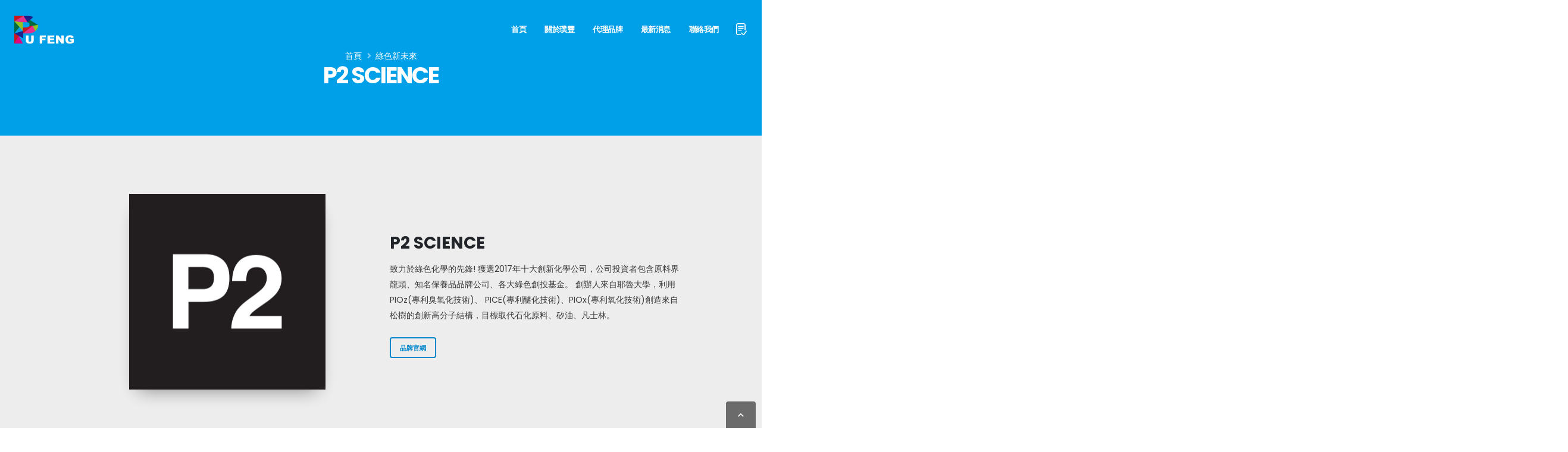

--- FILE ---
content_type: text/html; charset=UTF-8
request_url: https://pf-bio.com/supplier/detail/11
body_size: 58939
content:
<!DOCTYPE html><head>
    <!-- Basic -->
    <meta charset="utf-8">
    <meta http-equiv="X-UA-Compatible" content="IE=edge">

    <!-- i_title.php -->
    <title>璞豐生物科技有限公司</title>	
    <meta name="keywords" content="璞豐,生物科技,個人護理,保養品,化妝品,家用品,洗劑,清潔劑,原料代理商" />
    <meta name="description" content="璞豐生物科技有限公司為個人護理(保養品、化妝品)及家用品(洗劑、清潔劑、)原料代理商，主要業務是服務台灣本地的個人護理用品代工廠與品牌公司，提供市場資訊及原料。">
    <meta name="author" content="www.pf-bio.com">
    <!-- Mobile Metas -->
    <meta name="viewport" content="width=device-width, initial-scale=1, minimum-scale=1.0, shrink-to-fit=no">

    <!-- i_css2.php -->
    <!-- Favicon -->
    <link rel="shortcut icon" href="img/favicon.ico" type="image/x-icon" />
    <link rel="apple-touch-icon" href="img/apple-touch-icon.png">
    <!-- Mobile Metas -->
    <meta name="viewport" content="width=device-width, initial-scale=1, minimum-scale=1.0, shrink-to-fit=no">
    <link id="googleFonts" href="https://fonts.googleapis.com/css?family=Poppins:300,400,500,600,700,800%7CShadows+Into+Light%7CPlayfair+Display:400&display=swap" rel="stylesheet" type="text/css">
    <!-- Vendor CSS -->
    <link rel="stylesheet" href="https://pf-bio.com/vendor/bootstrap/css/bootstrap.min.css">
    <link rel="stylesheet" href="https://pf-bio.com/vendor/fontawesome-free/css/all.min.css">
    <link rel="stylesheet" href="https://pf-bio.com/vendor/animate/animate.compat.css">
    <link rel="stylesheet" href="https://pf-bio.com/vendor/simple-line-icons/css/simple-line-icons.min.css">
    <link rel="stylesheet" href="https://pf-bio.com/vendor/owl.carousel/assets/owl.carousel.min.css">
    <link rel="stylesheet" href="https://pf-bio.com/vendor/owl.carousel/assets/owl.theme.default.min.css">
    <link rel="stylesheet" href="https://pf-bio.com/vendor/magnific-popup/magnific-popup.min.css">
    <!-- Theme CSS -->
    <link rel="stylesheet" href="https://pf-bio.com/css/theme.css">
    <link rel="stylesheet" href="https://pf-bio.com/css/theme-elements.css">
    <link rel="stylesheet" href="https://pf-bio.com/css/theme-blog.css">
    <link rel="stylesheet" href="https://pf-bio.com/css/theme-shop.css">
    <link rel="stylesheet" href="https://pf-bio.com/css/table.css">
    <!-- Skin CSS -->
    <link id="skinCSS" rel="stylesheet" href="https://pf-bio.com/css/skins/default.css">
    <!-- Theme Custom CSS -->
    <link rel="stylesheet" href="https://pf-bio.com/css/custom.css">

    <!-- i_script_top.php -->
    <!-- Head Libs -->
	<script src="https://pf-bio.com/vendor/modernizr/modernizr.min.js"></script>
    <script src="https://unpkg.com/sweetalert/dist/sweetalert.min.js"></script>
	<style>
    img {
        max-width: 100%;
        height: auto !important;
    }
</style>
</head>




<body class="loading-overlay-showing" data-loading-overlay
    data-plugin-options="{'hideDelay': 500, 'effect': 'default'}">
    <!-- LOADING-->
    <div class="loading-overlay">
        <div class="bounce-loader" align="center">
            <img alt="Pu Feng" width="100" height="48" data-sticky-width="82" data-sticky-height="20"
                src="https://pf-bio.com/img/logo-default.gif">
        </div>
    </div>

    <!-- LOADINGend-->
    <div class="body bg-light">
        <header id="header" class="header-transparent header-semi-transparent header-semi-transparent-dark header-effect-shrink"
    data-plugin-options="{'stickyEnabled': true, 'stickyEffect': 'shrink', 'stickyEnableOnBoxed': true, 'stickyEnableOnMobile': true, 'stickyChangeLogo': true, 'stickyStartAt': 30, 'stickyHeaderContainerHeight': 70}" >
		<style>
    img {
        max-width: 100%;
        height: auto !important;
    }
</style>
    <div class="header-body border-top-0 bg-dark box-shadow-none">
        <div class="header-container container-fluid px-lg-4">
            <div class="header-row">
                <div class="header-column">
                    <div class="header-row">
                        <div class="header-logo">
                            <a href="https://pf-bio.com">
                                <img alt="Pu Feng" width="100" height="48" data-sticky-width="82"
                                    data-sticky-height="40" src="https://pf-bio.com/img/logo-default-slim-small2.png">
                            </a>
                        </div>
                    </div>
                </div>
                <div class="header-column justify-content-end">
                    <div class="header-row">
                        <div
                            class="header-nav header-nav-links header-nav-dropdowns-dark header-nav-light-text order-2 order-lg-1">
                            <div
                                class="header-nav-main header-nav-main-mobile-dark header-nav-main-square header-nav-main-dropdown-no-borders header-nav-main-effect-2 header-nav-main-sub-effect-1">
                                <nav class="collapse">
                                    <ul class="nav nav-pills" id="mainNav">
                                        <li class="dropdown">
                                            <a class="dropdown-item  " href="https://pf-bio.com">
                                                首頁
                                            </a>

                                        </li>
                                        <li class="dropdown">
                                            <a class="dropdown-item " href="https://pf-bio.com/about">
                                                關於璞豐
                                            </a>

                                        </li>
                                        <li class="dropdown">
                                            <a class="dropdown-item dropdown-toggle ">
                                                代理品牌
                                            </a>

                                            <ul class="dropdown-menu">
                                                <li class="dropdown-submenu">
                                                    <a class="dropdown-item" href="https://pf-bio.com/supplier/a">活性成分</a>
                                                    <ul class="dropdown-menu">
                                                                                                                <li><a class="dropdown-item"
                                                                href="https://pf-bio.com/supplier/detail/21">AKOTT EVOLUTION</a>
                                                        </li>
                                                                                                                <li><a class="dropdown-item"
                                                                href="https://pf-bio.com/supplier/detail/20">ANTALGENICS</a>
                                                        </li>
                                                                                                                <li><a class="dropdown-item"
                                                                href="https://pf-bio.com/supplier/detail/23">NORMACTIVE</a>
                                                        </li>
                                                                                                                <li><a class="dropdown-item"
                                                                href="https://pf-bio.com/supplier/detail/2">SALVONA</a>
                                                        </li>
                                                                                                                <li><a class="dropdown-item"
                                                                href="https://pf-bio.com/supplier/detail/25">YUCCA ELEMENTS</a>
                                                        </li>
                                                                                                                <li><a class="dropdown-item"
                                                                href="https://pf-bio.com/supplier/detail/22">山西錦波生物醫藥股份有限公司</a>
                                                        </li>
                                                                                                                <li><a class="dropdown-item"
                                                                href="https://pf-bio.com/supplier/detail/1">上海奥利生物科技有限公司</a>
                                                        </li>
                                                                                                            </ul>
                                                </li>
                                                <li class="dropdown-submenu">
                                                    <a class="dropdown-item" href="https://pf-bio.com/supplier/b">綠色新未來</a>
                                                    <ul class="dropdown-menu">

                                                                                                                <li><a class="dropdown-item"
                                                                href="https://pf-bio.com/supplier/detail/7">AGRANA</a>
                                                        </li>
                                                                                                                <li><a class="dropdown-item"
                                                                href="https://pf-bio.com/supplier/detail/19">GENOMATICA</a>
                                                        </li>
                                                                                                                <li><a class="dropdown-item"
                                                                href="https://pf-bio.com/supplier/detail/11">P2 SCIENCE</a>
                                                        </li>
                                                                                                                <li><a class="dropdown-item"
                                                                href="https://pf-bio.com/supplier/detail/10">TAIYO KAGAKU 太陽化學</a>
                                                        </li>
                                                                                                                <li><a class="dropdown-item"
                                                                href="https://pf-bio.com/supplier/detail/9">THE UPCYCLED BEAUTY COMPANY</a>
                                                        </li>
                                                                                                            </ul>
                                                </li>
                                                <li class="dropdown-submenu">
                                                    <a class="dropdown-item" href="https://pf-bio.com/supplier/c">特殊添加劑</a>
                                                    <ul class="dropdown-menu">
                                                                                                                <li><a class="dropdown-item"
                                                                href="https://pf-bio.com/supplier/detail/14">AT LAB</a>
                                                        </li>
                                                                                                                <li><a class="dropdown-item"
                                                                href="https://pf-bio.com/supplier/detail/5">EVIDENT INGREDIENTS</a>
                                                        </li>
                                                                                                            </ul>
                                                </li>
                                                                                                <li class="dropdown-submenu">
                                                    <a class="dropdown-item" href="https://pf-bio.com/supplier/d">界面活性劑</a>
                                                    <ul class="dropdown-menu">
                                                                                                                <li><a class="dropdown-item"
                                                                href="https://pf-bio.com/supplier/detail/18">賦脂劑/調理劑</a>
                                                        </li>
                                                                                                                <li><a class="dropdown-item"
                                                                href="https://pf-bio.com/supplier/detail/17">增稠劑</a>
                                                        </li>
                                                                                                                <li><a class="dropdown-item"
                                                                href="https://pf-bio.com/supplier/detail/16">皂基</a>
                                                        </li>
                                                                                                                <li><a class="dropdown-item"
                                                                href="https://pf-bio.com/supplier/detail/15">界面活性劑</a>
                                                        </li>
                                                                                                            </ul>
                                                </li>
                                                
                                            </ul>
                                        </li>
                                        <li class="dropdown">
                                            <a class="dropdown-item " href="https://pf-bio.com/news">
                                                最新消息
                                            </a>

                                        </li>
                                        <li class="dropdown">
                                            <a class="dropdown-item  " href="https://pf-bio.com/contact">
                                                聯絡我們
                                            </a>

                                        </li>
                                       <!-- <li class="dropdown">
                                            <a class="dropdown-item  " href="https://pf-bio.com/en">
                                                En
                                            </a>

                                        </li> -->


                                    </ul>
                                </nav>
                            </div>
                            <div
                                class="header-nav-features header-nav-features-no-border header-nav-features-lg-show-border order-1 order-lg-2">
                                <!--樣品庫選單-->
                                <div class="header-nav-feature header-nav-features-cart d-inline-flex ml-1">
                                    <a href="#" class="header-nav-features-toggle">

                                        <img src="https://pf-bio.com/img/icons/approvalw.svg" width="20" alt=""
                                            class="header-nav-top-icon-img">
                                                                            </a>
                                    <div class="header-nav-features-dropdown" id="headerTopCartDropdown">
                                        <ol class="mini-products-list">
                                            
                                        </ol>
                                        <div class="totals">
                                            <span class="label">數量:</span>
                                            <span class="price-total"><span
                                                    class="price">0</span></span>
                                        </div>
                                        <div class="actions">
                                            <a href="https://pf-bio.com/cart"
                                                class="btn btn-primary custom-btn-style-1 text-uppercase font-weight-semibold">檢視樣品庫</a>
                                        </div>
                                    </div>
                                </div>
                            </div>
                            <button class="btn header-btn-collapse-nav" data-toggle="collapse"
                                data-target=".header-nav-main nav">
                                <i class="fas fa-bars fa-2x"></i>
                            </button>
                        </div>

                    </div>
                </div>
            </div>
        </div>
    </div>
</header>        
        <div role="main" class="main">
            <section class="page-header page-header-modern page-header-lg bg-pu4 border-0 my-0">
                <div class="container my-3">
                    <div class="row">
                        <div class="col-md-12 align-self-center p-static order-2 text-center">
                            <h1 class="font-weight-bold text-10">P2 SCIENCE</h1>
                        </div>
                        <div class="col-md-12 align-self-center order-1">
                            <ul class="breadcrumb breadcrumb-light d-block text-center">
                                <li><a href="https://pf-bio.com">首頁</a></li>
                                <li><a href="https://pf-bio.com/supplier/b">綠色新未來</a></li>
                            </ul>
                        </div>
                    </div>
                </div>
            </section>

            <section
                class="section section-height-3 bg-color-grey-scale-1 border-0 m-0 appear-animation animated fadeIn appear-animation-visible"
                data-appear-animation="fadeIn" style="animation-delay: 100ms;">
                <div class="container">
                    <div class="row align-items-center text-center text-md-left">

                        <div class="col-md-6 col-lg-5 offset-lg-1 appear-animation animated fadeInRightShorter appear-animation-visible"
                            data-appear-animation="fadeInRightShorter" data-appear-animation-delay="400"
                            style="animation-delay: 400ms;">

                            <div class="owl-stage-outer">
                                <div class="owl-stage"
                                    style="transform: translate3d(-40px, 0px, 0px); transition: all 0.25s ease 0s; width: 2495px; padding-left: 12%; padding-right: 17%;">
                                    <div class="owl-item cloned" style="width: 377.5px; margin-right: 20px;">
                                        <div class="p-4">
                                            <img class="img-fluid box-shadow-2 mb-3"
                                                src="https://pf-bio.com/images/productions/dy9xk6H.jpg" alt="">
                                        </div>
                                    </div>
                                </div>
                            </div>
                        </div>

                        <div class="col-md-6 mb-5 mb-md-0 appear-animation animated fadeInRightShorter appear-animation-visible"
                            data-appear-animation="fadeInRightShorter" data-appear-animation-delay="200"
                            style="animation-delay: 200ms;">
                            <h2 class="text-color-dark font-weight-bold text-7  line-height-1 ls-0 mb-3 ">
                                P2 SCIENCE</h2>

                            <p class="mb-4 pr-md-5">致力於綠色化學的先鋒! 獲選2017年十大創新化學公司，公司投資者包含原料界龍頭、知名保養品品牌公司、各大綠色創投基金。
創辦人來自耶魯大學，利用PIOz(專利臭氧化技術)、 PICE(專利醚化技術)、PIOx(專利氧化技術)創造來自松樹的創新高分子結構，目標取代石化原料、矽油、凡士林。</p>

                            <a href="https://p2science.com/" target="_blank"
                                class="btn btn-primary text-1 btn-outline custom-btn-style-1 font-weight-semibold appear-animation animated fadeInUpShorter appear-animation-visible"
                                data-appear-animation="fadeInUpShorter" data-appear-animation-delay="1900"
                                data-plugin-options="{'accY': 100}" style="animation-delay: 1900ms;">品牌官網</a>

                        </div>
                    </div>
                </div>
            </section>

            <section class="section bg-color-light border-0 my-0">
                <div class="container">
                    <div class="row justify-content-center">
                        <div class="col-md-10 text-center">
                            <h2 class=" text-color-dark font-weight-bold mb-4 appear-animation animated fadeInUpShorter appear-animation-visible"
                                data-appear-animation="fadeInUpShorter" data-appear-animation-delay="1500"
                                style="animation-delay: 1500ms;"></h2>
                            <p class="text-color-dark pb-3 mb-4 appear-animation animated fadeInUpShorter appear-animation-visible"
                                data-appear-animation="fadeInUpShorter" data-appear-animation-delay="1700"
                                style="animation-delay: 1700ms;">CITROPOL產品線包含各種黏度的矽油、凡士林取代物以及綠色無味的天然定香劑。所有產品都是創新分子結構，有別於其他矽油取代物是以既有化學物質混和調整。P2 SCIENCE用新技術將來自松樹的初原料加工，模擬矽油中矽的重複結構，提供最接近矽油的功效跟觸感。原料通過BIOBASE測試。

P2 SCIENCE 承諾每銷售1KG CITROPOL 就會種下一棵樹，為森林永續盡一分力。</p>

                        </div>
                    </div>
                </div>
            </section>
                        
            <section class="bg-color-tertiary">
                <div class="container container-lg-custom text-center align-items-center justify-content-center py-4">
                    <div class="row align-items-center justify-content-center ">

                        <a class="popup-with-form btn btn-modern btn-rounded btn-light mb-2" href="#demo-form">產品介紹</a>

                        <!-- 彈跳視窗 Form -->
                        <div id="demo-form" class="white-popup-block mfp-hide">
                            <div class="col">
                                <form class="contact-form form-fields-rounded" action="https://pf-bio.com/cart"
                                    method="POST" novalidate="novalidate" id="cart_form">
                                    <input type="hidden" name="_token" value="sxmjTZoCsDT8m6sNodHJK8dTZduV8XX2muHi6RaA">
                                    <div class="table-responsive">
                                        <div class="col " align="center">
                                            <h5 class="text-quaternary ">若需索取樣品請勾選後加入樣品庫</h5>
                                        </div>
                                        <table class="shop_table cart">
                                            <ul>
                                                <li class="thead">
                                                    <ol class="tr">
                                                        <li>產品名稱</li>
                                                        <li>INCI name</li>
                                                        <li>特性說明</li>
                                                        <li>建議用量</li>
                                                        <li>中國INCI name</li>
                                                        <li>ECOCERT/COSMOS</li>
                                                        <li>專利</li>
                                                        <li>索取樣品</li>
                                                    </ol>
                                                </li>
                                                <li class="tbody">
                                                                                                        <ol class="tr">
                                                        <li data-title="產品名稱">CITROPOL F</li>
                                                        <li data-title="INCI name">Polycitronellol</li>
                                                        <li data-title="特性說明">永續無色無味香氛放大劑，生物可分解且BIOBASE比例為100%。有別於傳統定香劑有塑化劑的擔憂跟麝香底味的干擾。適合與精油、香精搭配使用於各種產品。另也有遮蔽配方基劑氣味的功效。
                                                        </li>
                                                        <li data-title="建議用量">1-10%</li>
                                                        <li data-title="中國INCI name">
                                                                                                                        <i class="icon-check icons" style="color: darkcyan"></i>
                                                                                                                    </li>
                                                        <li data-title="ECOCERT/COSMOS">
                                                                                                                        <i class="icon-check icons" style="color: darkcyan"></i>
                                                                                                                    </li>
                                                        <li data-title="專利">
                                                                                                                        <i class="icon-check icons" style="color: darkcyan"></i>
                                                                                                                    </li>
                                                        <li data-title="索取樣品"><input type="checkbox"
                                                                value="30" name="item[0]"></li>
                                                    </ol>
                                                                                                        <ol class="tr">
                                                        <li data-title="產品名稱">CITROPOL 1A</li>
                                                        <li data-title="INCI name">Polycitronellol Acetate</li>
                                                        <li data-title="特性說明">對照Dimethicone，黏度5cps。初原料來自東南美洲的松樹，經過符合綠色化學的合成技術，研發出生物可分解、永續環保、低E-因數的高分子聚合物。與一般矽油取代物不同，並非以現有不同原料組合而成，是全新分子結構，更接近矽油的膚觸，同時也改善矽油的澀感。有實驗證明可以降少平板燙對頭髮的傷害。
                                                        </li>
                                                        <li data-title="建議用量">1-100%</li>
                                                        <li data-title="中國INCI name">
                                                                                                                        <i class="icon-close icons" style="color: crimson"></i>
                                                                                                                    </li>
                                                        <li data-title="ECOCERT/COSMOS">
                                                                                                                        <i class="icon-close icons" style="color: crimson"></i>
                                                                                                                    </li>
                                                        <li data-title="專利">
                                                                                                                        <i class="icon-check icons" style="color: darkcyan"></i>
                                                                                                                    </li>
                                                        <li data-title="索取樣品"><input type="checkbox"
                                                                value="20" name="item[1]"></li>
                                                    </ol>
                                                                                                        <ol class="tr">
                                                        <li data-title="產品名稱">CITROPOL HA</li>
                                                        <li data-title="INCI name">Polycitronellol Acetate</li>
                                                        <li data-title="特性說明">對照Dimethicone，黏度100cps。初原料來自東南美洲的松樹，經過符合綠色化學的合成技術，研發出生物可分解、永續環保、低E-因數的高分子聚合物。與一般矽油取代物不同，並非以現有不同原料組合而成，是全新分子結構，更接近矽油的膚觸，同時也改善矽油的澀感。
                                                        </li>
                                                        <li data-title="建議用量">1-100%</li>
                                                        <li data-title="中國INCI name">
                                                                                                                        <i class="icon-close icons" style="color: crimson"></i>
                                                                                                                    </li>
                                                        <li data-title="ECOCERT/COSMOS">
                                                                                                                        <i class="icon-close icons" style="color: crimson"></i>
                                                                                                                    </li>
                                                        <li data-title="專利">
                                                                                                                        <i class="icon-check icons" style="color: darkcyan"></i>
                                                                                                                    </li>
                                                        <li data-title="索取樣品"><input type="checkbox"
                                                                value="21" name="item[2]"></li>
                                                    </ol>
                                                                                                        <ol class="tr">
                                                        <li data-title="產品名稱">CITROPOL H</li>
                                                        <li data-title="INCI name">Polycitronellol</li>
                                                        <li data-title="特性說明">對照Dimethicone，黏度350cps。初原料來自東南美洲的松樹，經過符合綠色化學的合成技術，研發出生物可分解、永續環保、低E-因數的高分子聚合物。與一般矽油取代物不同，並非以現有不同原料組合而成，是全新分子結構，更接近矽油的膚觸，同時也改善矽油的澀感。有實驗證明可以降少平板燙對頭髮的傷害。
                                                        </li>
                                                        <li data-title="建議用量">1-100%</li>
                                                        <li data-title="中國INCI name">
                                                                                                                        <i class="icon-close icons" style="color: crimson"></i>
                                                                                                                    </li>
                                                        <li data-title="ECOCERT/COSMOS">
                                                                                                                        <i class="icon-close icons" style="color: crimson"></i>
                                                                                                                    </li>
                                                        <li data-title="專利">
                                                                                                                        <i class="icon-check icons" style="color: darkcyan"></i>
                                                                                                                    </li>
                                                        <li data-title="索取樣品"><input type="checkbox"
                                                                value="22" name="item[3]"></li>
                                                    </ol>
                                                                                                        <ol class="tr">
                                                        <li data-title="產品名稱">CITROPOL V5</li>
                                                        <li data-title="INCI name">Polycitronellol Acetate (and) Undecane (and) Tridecane</li>
                                                        <li data-title="特性說明">對照Cyclomethicone D5。初原料來自東南美洲的松樹，經過符合綠色化學的合成技術，研發出生物可分解、永續環保、低E-因數的高分子聚合物。與一般矽油取代物不同，並非以現有不同原料組合而成，是全新分子結構，更接近矽油的膚觸，同時也改善矽油的澀感。有實驗證明可以降少平板燙對頭髮的傷害。
                                                        </li>
                                                        <li data-title="建議用量">1-100%</li>
                                                        <li data-title="中國INCI name">
                                                                                                                        <i class="icon-close icons" style="color: crimson"></i>
                                                                                                                    </li>
                                                        <li data-title="ECOCERT/COSMOS">
                                                                                                                        <i class="icon-close icons" style="color: crimson"></i>
                                                                                                                    </li>
                                                        <li data-title="專利">
                                                                                                                        <i class="icon-check icons" style="color: darkcyan"></i>
                                                                                                                    </li>
                                                        <li data-title="索取樣品"><input type="checkbox"
                                                                value="23" name="item[4]"></li>
                                                    </ol>
                                                                                                        <ol class="tr">
                                                        <li data-title="產品名稱">CITROLATUM B</li>
                                                        <li data-title="INCI name">Polycitronellol (and) Beeswax</li>
                                                        <li data-title="特性說明">常溫下為固體外觀，功效同凡士林，80度C時黏度為15-25cps。
                                                        </li>
                                                        <li data-title="建議用量">1-100%</li>
                                                        <li data-title="中國INCI name">
                                                                                                                        <i class="icon-close icons" style="color: crimson"></i>
                                                                                                                    </li>
                                                        <li data-title="ECOCERT/COSMOS">
                                                                                                                        <i class="icon-close icons" style="color: crimson"></i>
                                                                                                                    </li>
                                                        <li data-title="專利">
                                                                                                                        <i class="icon-check icons" style="color: darkcyan"></i>
                                                                                                                    </li>
                                                        <li data-title="索取樣品"><input type="checkbox"
                                                                value="24" name="item[5]"></li>
                                                    </ol>
                                                                                                        <ol class="tr">
                                                        <li data-title="產品名稱">CITROLATUM C</li>
                                                        <li data-title="INCI name">Polycitronellol (and) Euphorbia Cerifera (Candelilla) Wax</li>
                                                        <li data-title="特性說明">常溫下為固體外觀，功效同凡士林，80度C時黏度為20-30cps。
                                                        </li>
                                                        <li data-title="建議用量">1-100%</li>
                                                        <li data-title="中國INCI name">
                                                                                                                        <i class="icon-close icons" style="color: crimson"></i>
                                                                                                                    </li>
                                                        <li data-title="ECOCERT/COSMOS">
                                                                                                                        <i class="icon-close icons" style="color: crimson"></i>
                                                                                                                    </li>
                                                        <li data-title="專利">
                                                                                                                        <i class="icon-check icons" style="color: darkcyan"></i>
                                                                                                                    </li>
                                                        <li data-title="索取樣品"><input type="checkbox"
                                                                value="25" name="item[6]"></li>
                                                    </ol>
                                                                                                        <ol class="tr">
                                                        <li data-title="產品名稱">CITROVISC 1000</li>
                                                        <li data-title="INCI name">Polycitronellol (and) Hydrogenated Vegetable Oil</li>
                                                        <li data-title="特性說明">對照Silicones 黏度1000cps。
                                                        </li>
                                                        <li data-title="建議用量">1-100%</li>
                                                        <li data-title="中國INCI name">
                                                                                                                        <i class="icon-close icons" style="color: crimson"></i>
                                                                                                                    </li>
                                                        <li data-title="ECOCERT/COSMOS">
                                                                                                                        <i class="icon-close icons" style="color: crimson"></i>
                                                                                                                    </li>
                                                        <li data-title="專利">
                                                                                                                        <i class="icon-check icons" style="color: darkcyan"></i>
                                                                                                                    </li>
                                                        <li data-title="索取樣品"><input type="checkbox"
                                                                value="26" name="item[7]"></li>
                                                    </ol>
                                                                                                        <ol class="tr">
                                                        <li data-title="產品名稱">CITROVISC 5000</li>
                                                        <li data-title="INCI name">Polycitronellol (and) Hydrogenated Vegetable Oil</li>
                                                        <li data-title="特性說明">對照Silicones 黏度5000cps。
                                                        </li>
                                                        <li data-title="建議用量">1-100%</li>
                                                        <li data-title="中國INCI name">
                                                                                                                        <i class="icon-close icons" style="color: crimson"></i>
                                                                                                                    </li>
                                                        <li data-title="ECOCERT/COSMOS">
                                                                                                                        <i class="icon-close icons" style="color: crimson"></i>
                                                                                                                    </li>
                                                        <li data-title="專利">
                                                                                                                        <i class="icon-check icons" style="color: darkcyan"></i>
                                                                                                                    </li>
                                                        <li data-title="索取樣品"><input type="checkbox"
                                                                value="27" name="item[8]"></li>
                                                    </ol>
                                                                                                        <ol class="tr">
                                                        <li data-title="產品名稱">CITROVISC 10K</li>
                                                        <li data-title="INCI name">Polycitronellol (and) Hydrogenated Vegetable Oil</li>
                                                        <li data-title="特性說明">對照Silicones 黏度10000cps。
                                                        </li>
                                                        <li data-title="建議用量">1-100%</li>
                                                        <li data-title="中國INCI name">
                                                                                                                        <i class="icon-close icons" style="color: crimson"></i>
                                                                                                                    </li>
                                                        <li data-title="ECOCERT/COSMOS">
                                                                                                                        <i class="icon-close icons" style="color: crimson"></i>
                                                                                                                    </li>
                                                        <li data-title="專利">
                                                                                                                        <i class="icon-check icons" style="color: darkcyan"></i>
                                                                                                                    </li>
                                                        <li data-title="索取樣品"><input type="checkbox"
                                                                value="28" name="item[9]"></li>
                                                    </ol>
                                                                                                        <ol class="tr">
                                                        <li data-title="產品名稱">CITROPOL V6</li>
                                                        <li data-title="INCI name">C13-C15 Alkane (and) Undecane (and) Bis-Polycitronellyl Succinate</li>
                                                        <li data-title="特性說明">對照Cyclomethicone D5。初原料來自東南美洲的松樹，經過符合綠色化學的合成技術，研發出生物可分解、永續環保、低E-Factor的高分子聚合物。中國也可使用。
                                                        </li>
                                                        <li data-title="建議用量">1-100%</li>
                                                        <li data-title="中國INCI name">
                                                                                                                        <i class="icon-check icons" style="color: darkcyan"></i>
                                                                                                                    </li>
                                                        <li data-title="ECOCERT/COSMOS">
                                                                                                                        <i class="icon-close icons" style="color: crimson"></i>
                                                                                                                    </li>
                                                        <li data-title="專利">
                                                                                                                        <i class="icon-check icons" style="color: darkcyan"></i>
                                                                                                                    </li>
                                                        <li data-title="索取樣品"><input type="checkbox"
                                                                value="169" name="item[10]"></li>
                                                    </ol>
                                                                                                    </li>
                                            </ul>

                                        </table>
                                        <div class="form-row">
                                            <div class="col-lg-12" align="center">
                                                <button type="submit" form="cart_form" value="Submit" id="cart_send"
                                                    class="btn btn-primary custom-btn-style-1 text-uppercase font-weight-semibold">加到樣品庫</button>
                                            </div>

                                        </div>

                                    </div>

                                </form>
                            </div>
                        </div>
                    </div>
            </section>
            <div class="container py-4">

                <div class="row">
                    <div class="col">
                        <div class="blog-posts single-post">

                            <article class="post post-large blog-single-post border-0 m-0 p-0">


                                <div class="post-content ml-0">
                                    <p>P2 SCIENCE 公司介紹影片</p><p>&nbsp;</p><div class="youtube-embed-wrapper" style="position:relative;padding-bottom:56.25%;padding-top:30px;height:0;overflow:hidden"><iframe width="640" height="360" src="https://www.youtube.com/embed/ERQTBcKkJLQ?rel=0&amp;controls=0" style="position:absolute;top:0;left:0;width:100%;height:100%" frameborder="0" allowfullscreen=""></iframe></div><p>&nbsp;</p>


                                    <div class="post-block mt-5 post-share" align="center">
                                        <a href="https://pf-bio.com/supplier/b"
                                            class="btn btn-primary font-weight-bold px-5 btn-py-3">回品牌列表</a>
                                    </div>


                                </div>
                            </article>

                        </div>
                    </div>
                </div>

            </div>

            <!--footeR-->
            <footer id="footer">
	    <div class="container">

	        <div class="row py-5 my-4">
	            <div class="col-md-6 mb-4 mb-lg-0">
	                <a href="#" class="logo pr-0 pr-lg-3">
	                    <img alt="Pu Feng Biotech" src="https://pf-bio.com/img/logo-footer.png" class="opacity-9 bottom-4"
	                        height="32">
	                </a>
	                <p class="mt-3 mb-2" style="color: aliceblue">
	                    璞豐生物科技有限公司創立於民國108年底，代理世界各國高品質的化妝品原料，應用範圍包含皮膚、頭髮、口腔護理用品、個人與家用清潔用品、香氛用品。...</p>
	                <p class="mb-0"><a href="https://pf-bio.com/about#1" class="btn-flat btn-xs text-color-light"><strong class="text-2">VIEW
	                            MORE</strong><i class="fas fa-angle-right p-relative top-1 pl-2"></i></a></p>
	            </div>
	            <div class="col-md-6">
	                <h5 class="text-3 mb-3">聯絡方式</h5>
	                <div class="row">
	                    <div class="col-md-6">
	                        <ul class="list list-icons list-icons-lg">
	                            <li class="mb-1" style="color: aliceblue"><i
	                                    class="far fa-dot-circle text-color-light"></i>
	                                <p class="m-0" style="color: aliceblue">106臺北市大安區<br>
敦化南路1段205號10樓之6</p>
	                            </li>
	                            <li class="mb-1" style="color: aliceblue"><i class="fab fa-whatsapp text-color-light"></i>
	                                <p class="m-0" style="color: aliceblue"><a href="tel:0287718772"
	                                        style="color: #FFFFFF">02-8771-8772</a></p>
	                            </li>
	                            <li class="mb-1" style="color: aliceblue"><i class="far fa-envelope text-color-light"></i>
	                                <p class="m-0" style="color: aliceblue"><a href="mailto:david.tseng@pf-bio.com"
	                                        style="color: #FFFFFF">david.tseng@pf-bio.com</a></p>
	                            </li>
									 <li class="mb-1" style="color: aliceblue"><i class="fab fa-instagram  text-color-light"></i>  <a href="https://www.instagram.com/pfbiotech/" lass="text-color-light text-color-hover-primary text-decoration-none" target="_blank"  style="color: #FFFFFF">instagram</a></li>
								 <li class="mb-1" style="color: aliceblue"><i class="fab fa-youtube  text-color-light"></i>  <a href="https://www.youtube.com/channel/UCEWCCG9rd9YjKa2Q4vKbmWA" lass="text-color-light text-color-hover-primary text-decoration-none" target="_blank"  style="color: #FFFFFF">Youtube</a></li>
	                        </ul>
	                    </div>
	                    <div class="col-md-6">
	                        <ul class="list list-icons list-icons-sm">

	                            <li><i class="fas fa-angle-right" style="color: aliceblue"></i><a
	                                    href="https://pf-bio.com/news" class="link-hover-style-1 ml-1" style="color: #FFFFFF">
	                                    最新消息</a></li>
	                            <li><i class="fas fa-angle-right" style="color: aliceblue"></i><a
	                                    href="https://pf-bio.com/contact" class="link-hover-style-1 ml-1" style="color: #FFFFFF">
	                                    聯絡璞豐</a></li>
	                        </ul>
	                    </div>
	                </div>
	            </div>
	        </div>
	    </div>
	    <div class="footer-copyright footer-copyright-style-2">
	        <div class="container py-2">
	            <div class="row py-4">
	                <div class="col d-flex align-items-center justify-content-center">
	                    <p style="color: #FFFFFF">© Copyright <script>
	                        document.write(new Date().getFullYear())
	                         </script> Pu Feng Biotech Co., Ltd. All Rights Reserved.</p>
	                </div>
	            </div>
	        </div>
	    </div>
	</footer>            <!--footeR end-->
        </div>

        <!-- Vendor -->
		<script src="https://pf-bio.com/vendor/jquery/jquery.min.js"></script>
		<script src="https://pf-bio.com/vendor/jquery.appear/jquery.appear.min.js"></script>
		<script src="https://pf-bio.com/vendor/jquery.easing/jquery.easing.min.js"></script>
		<script src="https://pf-bio.com/vendor/jquery.cookie/jquery.cookie.min.js"></script>
		<script src="https://pf-bio.com/vendor/popper/umd/popper.min.js"></script>
		<script src="https://pf-bio.com/vendor/bootstrap/js/bootstrap.min.js"></script>
		<script src="https://pf-bio.com/vendor/jquery.validation/jquery.validate.min.js"></script>
		<script src="https://pf-bio.com/vendor/jquery.easy-pie-chart/jquery.easypiechart.min.js"></script>
		<script src="https://pf-bio.com/vendor/jquery.gmap/jquery.gmap.min.js"></script>
		<script src="https://pf-bio.com/vendor/lazysizes/lazysizes.min.js"></script>
		<script src="https://pf-bio.com/vendor/isotope/jquery.isotope.min.js"></script>
		<script src="https://pf-bio.com/vendor/owl.carousel/owl.carousel.min.js"></script>
		<script src="https://pf-bio.com/vendor/magnific-popup/jquery.magnific-popup.min.js"></script>
		<script src="https://pf-bio.com/vendor/vide/jquery.vide.min.js"></script>
		<script src="https://pf-bio.com/vendor/vivus/vivus.min.js"></script>
		<!-- Theme Base, Components and Settings -->
		<script src="https://pf-bio.com/js/theme.js"></script>
		<!-- Current Page Vendor and Views -->
		<script src="https://pf-bio.com/js/views/view.contact.js"></script>
		<!-- Theme Custom -->
		<script src="https://pf-bio.com/js/custom.js"></script>
		<!-- Theme Initialization Files -->
		<script src="https://pf-bio.com/js/theme.init.js"></script>	
		<!-- Examples -->
		<script src="https://pf-bio.com/js/examples/examples.lightboxes.js"></script>
	<script type="application/javascript">
window.eightChatConfig = { encryptedOrgId: 'yfSwSwGdrHQyWA==', env: 'prod', launchLocation: 'https://live-chat-console.no8.io' };
(function () {
           var eightChatId = 'eight-chat-script';
           if (document.getElementById(eightChatId)) {
                     return;
           }
           var firstScriptElement = document.getElementsByTagName('script')[0];
           var eightChatScriptElement = document.createElement('script');
           eightChatScriptElement.id = eightChatId;
           eightChatScriptElement.src = window.eightChatConfig.launchLocation +'/launch.js';
           firstScriptElement.parentNode.insertBefore(eightChatScriptElement, firstScriptElement);
})();
</script>
		
		
        <a class="scroll-to-top hidden-mobile visible" href="#"><i class="fas fa-chevron-up"></i></a>
</body>


</html>
<script>
$(document).ready(function() {
    $('#cart_send').click(function(e) {
        e.preventDefault();
        $.post("https://pf-bio.com/cart", $("#cart_form").serialize(), (response) => {
            window.location.href = "https://pf-bio.com/cart";
        });
    });
});
</script>


<script>
    function remove_cart_item (id) {
        $.post("https://pf-bio.com/cart/remove/item",{'id':id}, (response) => {
            window.location.reload ();
        });
    }
</script>

--- FILE ---
content_type: text/html
request_url: https://live-chat-console.no8.io/?encryptedOrgId=yfSwSwGdrHQyWA%3D%3D
body_size: 365
content:
<!doctype html><html lang="en"><head><title>chat</title><meta charset="utf-8"/><meta http-equiv="X-UA-Compatible" content="IE=edge"/><meta name="viewport" content="width=device-width,initial-scale=1"/><meta name="description" content="Bootstrap 4 Book/eBook Landing Page Template For Developers"/><style>body{margin:0}</style><script defer="defer" src="/static/js/main.90618c56.js"></script><link href="/static/css/main.bd4e4cd7.css" rel="stylesheet"></head><body><div id="root"></div></body></html>

--- FILE ---
content_type: text/css
request_url: https://pf-bio.com/css/table.css
body_size: 876
content:
@charset "UTF-8";
/* CSS Document */
*{
  padding: 0;
  margin: 0;
  list-style: none;
  box-sizing: border-box;
}
ul{
  width: 100%;
  display: block;
  margin: 0em auto;
  border-collapse: collapse;
}
.thead{display: table-header-group;}
.tr{display: table-row;}
.tbody{display: table-row-group;}
.thead li, .tr li{
  display: table-cell;
	text-align: center;
  padding: 10px;
  border: 0px solid #aaa;
}
.thead li{
  text-align: center;
  font-weight: bold;
vertical-align: middle;
  background: rgba(223, 223, 223,.3);
}
ol:nth-child(even){
  background: rgba(222, 222, 222,.3);
}

@media only screen and (max-width:768px){
  .thead{
    display: none;
  }
  .tr{
    display: block;
    border: #ddd 0px solid;
    margin-bottom: 5px;
  }
  .tr li{
    display: inline-block;
    width: 100%;
    border: none;
  }
  .tr li:before{
    content: attr(data-title);
    display: inline-block;
    width: auto;
    min-width: 20%;
    font-weight: 900;
    padding-right: 1rem;
  }
}
  

--- FILE ---
content_type: text/css
request_url: https://live-chat-console.no8.io/livechat-iframe.css
body_size: 687
content:
#eight-chat-container {
	position: fixed;
	display: block;
	z-index: 999999;
}

#eight-chat-content {
	width: 80px;
	height: 80px;
	bottom: 10px;
	display: block;
	position: fixed;
	transition: height 200ms ease 0s;
}

#eight-chat-content.notifyDesktop {
	width: 390px;
	height: 716px;
}

#eight-chat-content.notifyMobile {
	width: 100%;
	height: calc(90% - 10px);
	max-height: calc(90% - 10px);
}

#eight-chat-content.isOpen {
	width: 390px;
	height: 100%;
	max-height: 716px;
}

.rightContent {
	right: 10px;
}

.leftContent {
	left: 10px;
}

#eight-chat-content.fullWindow {
	width: 100% !important;
	height: 100% !important;
	bottom: 0px !important;
	right: 0px !important;
	left: 0px !important;
}

#eight-chat-iframe {
	position: absolute;
	width: 100%;
	height: 100%;
	margin: 0px;
	background-color: transparent;
}


--- FILE ---
content_type: text/css
request_url: https://live-chat-console.no8.io/static/css/main.bd4e4cd7.css
body_size: 644
content:
::-webkit-scrollbar{height:8px;width:8px}::-webkit-scrollbar-track{background-color:#e0e0e0;border-radius:4px}::-webkit-scrollbar-thumb{background-color:#bdbdbd;border-radius:4px}.emoji-container{background-color:#fff;border-radius:12px;border-style:none;box-shadow:0 0 10px 0 hsla(0,0%,46%,.3);flex-wrap:wrap;height:164px;margin-bottom:4px;overflow-x:hidden;overflow-y:auto;padding:12px 6px;position:absolute;width:272px;z-index:4000}.emoji-item{cursor:pointer;display:inline-block;font-size:24px;height:32px;margin:4px 2px;text-align:center;width:32px}.emoji-item:hover{background-color:rgba(181,209,0,.2)}a{text-decoration:none}@media screen and (-webkit-min-device-pixel-ratio:0){input,select,textarea{font-size:16px!important}}
/*# sourceMappingURL=main.bd4e4cd7.css.map*/

--- FILE ---
content_type: image/svg+xml
request_url: https://pf-bio.com/img/icons/approvalw.svg
body_size: 1112
content:
<?xml version="1.0" encoding="utf-8"?>
<!-- Generator: Adobe Illustrator 25.3.1, SVG Export Plug-In . SVG Version: 6.00 Build 0)  -->
<svg version="1.1" id="圖層_1" xmlns="http://www.w3.org/2000/svg" xmlns:xlink="http://www.w3.org/1999/xlink" x="0px" y="0px"
	 viewBox="0 0 512 512" style="enable-background:new 0 0 512 512;" xml:space="preserve">
<style type="text/css">
	.st0{fill:#FFFFFF;}
</style>
<path class="st0" d="M242,492c0,11-9,20-20,20H107c-44.1,0-80-35.9-80-80V80c0-44.1,35.9-80,80-80h245.9c44.1,0,80,35.9,80,80v212
	c0,11-9,20-20,20c-11,0-20-9-20-20V80c0-22.1-17.9-40-40-40H107c-22.1,0-40,17.9-40,40v352c0,22.1,17.9,40,40,40h115
	C233,472,242,481,242,492z M477.6,325.7c-9-6.4-21.5-4.4-27.9,4.6l-98.6,137.7c-2.7,3.1-6.1,3.8-7.9,3.9c-1.9,0.1-5.5-0.1-8.6-3.1
	l-63.8-61.3c-8-7.6-20.6-7.4-28.3,0.6s-7.4,20.6,0.6,28.3l63.9,61.3c9.6,9.1,22.3,14.2,35.5,14.2c1.1,0,2.3,0,3.4-0.1
	c14.3-1,27.7-7.9,36.7-19.1c0.2-0.3,0.5-0.6,0.7-0.9l99-138.3C488.7,344.7,486.6,332.2,477.6,325.7z M332.9,120h-206
	c-11,0-20,9-20,20s9,20,20,20h206c11,0,20-9,20-20S343.9,120,332.9,120z M352.9,220c0-11-9-20-20-20h-206c-11,0-20,9-20,20
	s9,20,20,20h206C343.9,240,352.9,231,352.9,220z M126.9,280c-11,0-20,9-20,20s9,20,20,20H252c11,0,20-9,20-20s-9-20-20-20H126.9z"/>
</svg>


--- FILE ---
content_type: text/javascript
request_url: https://pf-bio.com/vendor/jquery.appear/jquery.appear.min.js
body_size: 1248
content:
!function(e,a){"function"==typeof define&&define.amd?define(["jquery"],a):"object"==typeof module&&module.exports?a(require("jquery")):a(e.jQuery)}(this,function(n){n.fn.appear=function(r,e){var l=n.extend({data:void 0,one:!0,accX:0,accY:0},e);return this.each(function(){var u,a,e,d=n(this);d.appeared=!1,r?(u=n(window),a=function(){var e,a,r,n,p,t,c,i,o,f,s;d.is(":visible")?(e=u.scrollLeft(),a=u.scrollTop(),n=(r=d.offset()).left,p=r.top,t=l.accX,c=l.accY,i=d.height(),o=u.height(),f=d.width(),s=u.width(),a<=p+i+c&&p<=a+o+c&&e<=n+f+t&&n<=e+s+t?d.appeared||d.trigger("appear",l.data):d.appeared=!1):d.appeared=!1},e=function(){var e;d.appeared=!0,l.one&&(u.unbind("scroll",a),0<=(e=n.inArray(a,n.fn.appear.checks))&&n.fn.appear.checks.splice(e,1)),r.apply(this,arguments)},l.one?d.one("appear",l.data,e):d.bind("appear",l.data,e),u.scroll(a),n.fn.appear.checks.push(a),a()):d.trigger("appear",l.data)})},n.extend(n.fn.appear,{checks:[],timeout:null,checkAll:function(){var e=n.fn.appear.checks.length;if(0<e)for(;e--;)n.fn.appear.checks[e]()},run:function(){n.fn.appear.timeout&&clearTimeout(n.fn.appear.timeout),n.fn.appear.timeout=setTimeout(n.fn.appear.checkAll,20)}}),n.each(["append","prepend","after","before","attr","removeAttr","addClass","removeClass","toggleClass","remove","css","show","hide"],function(e,a){var r=n.fn[a];r&&(n.fn[a]=function(){var e=r.apply(this,arguments);return n.fn.appear.run(),e})})});

--- FILE ---
content_type: application/javascript
request_url: https://live-chat-console.no8.io/static/js/main.90618c56.js
body_size: 215432
content:
/*! For license information please see main.90618c56.js.LICENSE.txt */
!function(){var e={8155:function(e,t){"use strict";Object.defineProperty(t,"__esModule",{value:!0}),t.default=void 0;var n={50:"#e3f2fd",100:"#bbdefb",200:"#90caf9",300:"#64b5f6",400:"#42a5f5",500:"#2196f3",600:"#1e88e5",700:"#1976d2",800:"#1565c0",900:"#0d47a1",A100:"#82b1ff",A200:"#448aff",A400:"#2979ff",A700:"#2962ff"};t.default=n},4847:function(e,t){"use strict";Object.defineProperty(t,"__esModule",{value:!0}),t.default=void 0;var n={black:"#000",white:"#fff"};t.default=n},664:function(e,t){"use strict";Object.defineProperty(t,"__esModule",{value:!0}),t.default=void 0;var n={50:"#e8f5e9",100:"#c8e6c9",200:"#a5d6a7",300:"#81c784",400:"#66bb6a",500:"#4caf50",600:"#43a047",700:"#388e3c",800:"#2e7d32",900:"#1b5e20",A100:"#b9f6ca",A200:"#69f0ae",A400:"#00e676",A700:"#00c853"};t.default=n},8029:function(e,t){"use strict";Object.defineProperty(t,"__esModule",{value:!0}),t.default=void 0;var n={50:"#fafafa",100:"#f5f5f5",200:"#eeeeee",300:"#e0e0e0",400:"#bdbdbd",500:"#9e9e9e",600:"#757575",700:"#616161",800:"#424242",900:"#212121",A100:"#d5d5d5",A200:"#aaaaaa",A400:"#303030",A700:"#616161"};t.default=n},4648:function(e,t){"use strict";Object.defineProperty(t,"__esModule",{value:!0}),t.default=void 0;var n={50:"#e8eaf6",100:"#c5cae9",200:"#9fa8da",300:"#7986cb",400:"#5c6bc0",500:"#3f51b5",600:"#3949ab",700:"#303f9f",800:"#283593",900:"#1a237e",A100:"#8c9eff",A200:"#536dfe",A400:"#3d5afe",A700:"#304ffe"};t.default=n},294:function(e,t){"use strict";Object.defineProperty(t,"__esModule",{value:!0}),t.default=void 0;var n={50:"#fff3e0",100:"#ffe0b2",200:"#ffcc80",300:"#ffb74d",400:"#ffa726",500:"#ff9800",600:"#fb8c00",700:"#f57c00",800:"#ef6c00",900:"#e65100",A100:"#ffd180",A200:"#ffab40",A400:"#ff9100",A700:"#ff6d00"};t.default=n},5496:function(e,t){"use strict";Object.defineProperty(t,"__esModule",{value:!0}),t.default=void 0;var n={50:"#fce4ec",100:"#f8bbd0",200:"#f48fb1",300:"#f06292",400:"#ec407a",500:"#e91e63",600:"#d81b60",700:"#c2185b",800:"#ad1457",900:"#880e4f",A100:"#ff80ab",A200:"#ff4081",A400:"#f50057",A700:"#c51162"};t.default=n},5482:function(e,t){"use strict";Object.defineProperty(t,"__esModule",{value:!0}),t.default=void 0;var n={50:"#ffebee",100:"#ffcdd2",200:"#ef9a9a",300:"#e57373",400:"#ef5350",500:"#f44336",600:"#e53935",700:"#d32f2f",800:"#c62828",900:"#b71c1c",A100:"#ff8a80",A200:"#ff5252",A400:"#ff1744",A700:"#d50000"};t.default=n},4996:function(e,t,n){"use strict";Object.defineProperty(t,"__esModule",{value:!0}),t.hexToRgb=i,t.rgbToHex=function(e){if(0===e.indexOf("#"))return e;var t=s(e).values;return"#".concat(t.map((function(e){return function(e){var t=e.toString(16);return 1===t.length?"0".concat(t):t}(e)})).join(""))},t.hslToRgb=a,t.decomposeColor=s,t.recomposeColor=u,t.getContrastRatio=function(e,t){var n=l(e),r=l(t);return(Math.max(n,r)+.05)/(Math.min(n,r)+.05)},t.getLuminance=l,t.emphasize=function(e){var t=arguments.length>1&&void 0!==arguments[1]?arguments[1]:.15;return l(e)>.5?f(e,t):d(e,t)},t.fade=function(e,t){0;return c(e,t)},t.alpha=c,t.darken=f,t.lighten=d;var r=n(5383);function o(e){var t=arguments.length>1&&void 0!==arguments[1]?arguments[1]:0,n=arguments.length>2&&void 0!==arguments[2]?arguments[2]:1;return Math.min(Math.max(t,e),n)}function i(e){e=e.substr(1);var t=new RegExp(".{1,".concat(e.length>=6?2:1,"}"),"g"),n=e.match(t);return n&&1===n[0].length&&(n=n.map((function(e){return e+e}))),n?"rgb".concat(4===n.length?"a":"","(").concat(n.map((function(e,t){return t<3?parseInt(e,16):Math.round(parseInt(e,16)/255*1e3)/1e3})).join(", "),")"):""}function a(e){var t=(e=s(e)).values,n=t[0],r=t[1]/100,o=t[2]/100,i=r*Math.min(o,1-o),a=function(e){var t=arguments.length>1&&void 0!==arguments[1]?arguments[1]:(e+n/30)%12;return o-i*Math.max(Math.min(t-3,9-t,1),-1)},l="rgb",c=[Math.round(255*a(0)),Math.round(255*a(8)),Math.round(255*a(4))];return"hsla"===e.type&&(l+="a",c.push(t[3])),u({type:l,values:c})}function s(e){if(e.type)return e;if("#"===e.charAt(0))return s(i(e));var t=e.indexOf("("),n=e.substring(0,t);if(-1===["rgb","rgba","hsl","hsla"].indexOf(n))throw new Error((0,r.formatMuiErrorMessage)(3,e));var o=e.substring(t+1,e.length-1).split(",");return{type:n,values:o=o.map((function(e){return parseFloat(e)}))}}function u(e){var t=e.type,n=e.values;return-1!==t.indexOf("rgb")?n=n.map((function(e,t){return t<3?parseInt(e,10):e})):-1!==t.indexOf("hsl")&&(n[1]="".concat(n[1],"%"),n[2]="".concat(n[2],"%")),"".concat(t,"(").concat(n.join(", "),")")}function l(e){var t="hsl"===(e=s(e)).type?s(a(e)).values:e.values;return t=t.map((function(e){return(e/=255)<=.03928?e/12.92:Math.pow((e+.055)/1.055,2.4)})),Number((.2126*t[0]+.7152*t[1]+.0722*t[2]).toFixed(3))}function c(e,t){return e=s(e),t=o(t),"rgb"!==e.type&&"hsl"!==e.type||(e.type+="a"),e.values[3]=t,u(e)}function f(e,t){if(e=s(e),t=o(t),-1!==e.type.indexOf("hsl"))e.values[2]*=1-t;else if(-1!==e.type.indexOf("rgb"))for(var n=0;n<3;n+=1)e.values[n]*=1-t;return u(e)}function d(e,t){if(e=s(e),t=o(t),-1!==e.type.indexOf("hsl"))e.values[2]+=(100-e.values[2])*t;else if(-1!==e.type.indexOf("rgb"))for(var n=0;n<3;n+=1)e.values[n]+=(255-e.values[n])*t;return u(e)}},699:function(e,t,n){"use strict";var r=n(4836);Object.defineProperty(t,"__esModule",{value:!0}),t.default=function(e){var t=e.values,n=void 0===t?{xs:0,sm:600,md:960,lg:1280,xl:1920}:t,r=e.unit,s=void 0===r?"px":r,u=e.step,l=void 0===u?5:u,c=(0,i.default)(e,["values","unit","step"]);function f(e){var t="number"===typeof n[e]?n[e]:e;return"@media (min-width:".concat(t).concat(s,")")}function d(e,t){var r=a.indexOf(t);return r===a.length-1?f(e):"@media (min-width:".concat("number"===typeof n[e]?n[e]:e).concat(s,") and ")+"(max-width:".concat((-1!==r&&"number"===typeof n[a[r+1]]?n[a[r+1]]:t)-l/100).concat(s,")")}return(0,o.default)({keys:a,values:n,up:f,down:function(e){var t=a.indexOf(e)+1,r=n[a[t]];return t===a.length?f("xs"):"@media (max-width:".concat(("number"===typeof r&&t>0?r:e)-l/100).concat(s,")")},between:d,only:function(e){return d(e,e)},width:function(e){return n[e]}},c)},t.keys=void 0;var o=r(n(434)),i=r(n(215)),a=["xs","sm","md","lg","xl"];t.keys=a},545:function(e,t,n){"use strict";var r=n(4836);Object.defineProperty(t,"__esModule",{value:!0}),t.default=function(e,t,n){var r;return(0,i.default)({gutters:function(){var n=arguments.length>0&&void 0!==arguments[0]?arguments[0]:{};return console.warn(["Material-UI: theme.mixins.gutters() is deprecated.","You can use the source of the mixin directly:","\n      paddingLeft: theme.spacing(2),\n      paddingRight: theme.spacing(2),\n      [theme.breakpoints.up('sm')]: {\n        paddingLeft: theme.spacing(3),\n        paddingRight: theme.spacing(3),\n      },\n      "].join("\n")),(0,i.default)({paddingLeft:t(2),paddingRight:t(2)},n,(0,o.default)({},e.up("sm"),(0,i.default)({paddingLeft:t(3),paddingRight:t(3)},n[e.up("sm")])))},toolbar:(r={minHeight:56},(0,o.default)(r,"".concat(e.up("xs")," and (orientation: landscape)"),{minHeight:48}),(0,o.default)(r,e.up("sm"),{minHeight:64}),r)},n)};var o=r(n(8416)),i=r(n(434))},9255:function(e,t,n){"use strict";var r=n(4836);Object.defineProperty(t,"__esModule",{value:!0}),t.default=function(e){var t=e.primary,n=void 0===t?{light:l.default[300],main:l.default[500],dark:l.default[700]}:t,r=e.secondary,b=void 0===r?{light:c.default.A200,main:c.default.A400,dark:c.default.A700}:r,x=e.error,w=void 0===x?{light:f.default[300],main:f.default[500],dark:f.default[700]}:x,A=e.warning,k=void 0===A?{light:d.default[300],main:d.default[500],dark:d.default[700]}:A,C=e.info,E=void 0===C?{light:p.default[300],main:p.default[500],dark:p.default[700]}:C,S=e.success,_=void 0===S?{light:h.default[300],main:h.default[500],dark:h.default[700]}:S,O=e.type,I=void 0===O?"light":O,B=e.contrastThreshold,R=void 0===B?3:B,P=e.tonalOffset,N=void 0===P?.2:P,T=(0,i.default)(e,["primary","secondary","error","warning","info","success","type","contrastThreshold","tonalOffset"]);function j(e){return(0,g.getContrastRatio)(e,v.text.primary)>=R?v.text.primary:m.text.primary}var M=function(e){var t=arguments.length>1&&void 0!==arguments[1]?arguments[1]:500,n=arguments.length>2&&void 0!==arguments[2]?arguments[2]:300,r=arguments.length>3&&void 0!==arguments[3]?arguments[3]:700;if(!(e=(0,o.default)({},e)).main&&e[t]&&(e.main=e[t]),!e.main)throw new Error((0,a.formatMuiErrorMessage)(4,t));if("string"!==typeof e.main)throw new Error(_formatMuiErrorMessage(5,JSON.stringify(e.main)));return y(e,"light",n,N),y(e,"dark",r,N),e.contrastText||(e.contrastText=j(e.main)),e},D={dark:v,light:m};0;return(0,a.deepmerge)((0,o.default)({common:s.default,type:I,primary:M(n),secondary:M(b,"A400","A200","A700"),error:M(w),warning:M(k),info:M(E),success:M(_),grey:u.default,contrastThreshold:R,getContrastText:j,augmentColor:M,tonalOffset:N},D[I]),T)},t.dark=t.light=void 0;var o=r(n(434)),i=r(n(215)),a=n(5383),s=r(n(4847)),u=r(n(8029)),l=r(n(4648)),c=r(n(5496)),f=r(n(5482)),d=r(n(294)),p=r(n(8155)),h=r(n(664)),g=n(4996),m={text:{primary:"rgba(0, 0, 0, 0.87)",secondary:"rgba(0, 0, 0, 0.54)",disabled:"rgba(0, 0, 0, 0.38)",hint:"rgba(0, 0, 0, 0.38)"},divider:"rgba(0, 0, 0, 0.12)",background:{paper:s.default.white,default:u.default[50]},action:{active:"rgba(0, 0, 0, 0.54)",hover:"rgba(0, 0, 0, 0.04)",hoverOpacity:.04,selected:"rgba(0, 0, 0, 0.08)",selectedOpacity:.08,disabled:"rgba(0, 0, 0, 0.26)",disabledBackground:"rgba(0, 0, 0, 0.12)",disabledOpacity:.38,focus:"rgba(0, 0, 0, 0.12)",focusOpacity:.12,activatedOpacity:.12}};t.light=m;var v={text:{primary:s.default.white,secondary:"rgba(255, 255, 255, 0.7)",disabled:"rgba(255, 255, 255, 0.5)",hint:"rgba(255, 255, 255, 0.5)",icon:"rgba(255, 255, 255, 0.5)"},divider:"rgba(255, 255, 255, 0.12)",background:{paper:u.default[800],default:"#303030"},action:{active:s.default.white,hover:"rgba(255, 255, 255, 0.08)",hoverOpacity:.08,selected:"rgba(255, 255, 255, 0.16)",selectedOpacity:.16,disabled:"rgba(255, 255, 255, 0.3)",disabledBackground:"rgba(255, 255, 255, 0.12)",disabledOpacity:.38,focus:"rgba(255, 255, 255, 0.12)",focusOpacity:.12,activatedOpacity:.24}};function y(e,t,n,r){var o=r.light||r,i=r.dark||1.5*r;e[t]||(e.hasOwnProperty(n)?e[t]=e[n]:"light"===t?e.light=(0,g.lighten)(e.main,o):"dark"===t&&(e.dark=(0,g.darken)(e.main,i)))}t.dark=v},3708:function(e,t,n){"use strict";Object.defineProperty(t,"__esModule",{value:!0}),t.default=function(){var e=arguments.length>0&&void 0!==arguments[0]?arguments[0]:8;if(e.mui)return e;var t=(0,r.createUnarySpacing)({spacing:e}),n=function(){for(var e=arguments.length,n=new Array(e),r=0;r<e;r++)n[r]=arguments[r];return 0===n.length?t(1):1===n.length?t(n[0]):n.map((function(e){if("string"===typeof e)return e;var n=t(e);return"number"===typeof n?"".concat(n,"px"):n})).join(" ")};return Object.defineProperty(n,"unit",{get:function(){return e}}),n.mui=!0,n};var r=n(9358)},5325:function(e,t,n){"use strict";var r=n(4836);Object.defineProperty(t,"__esModule",{value:!0}),t.createMuiTheme=function(){0;return g.apply(void 0,arguments)},t.default=void 0;r(n(8416));var o=r(n(215)),i=n(5383),a=r(n(699)),s=r(n(545)),u=r(n(9255)),l=r(n(5321)),c=r(n(1961)),f=r(n(8331)),d=r(n(3708)),p=r(n(822)),h=r(n(7474));function g(){for(var e=arguments.length>0&&void 0!==arguments[0]?arguments[0]:{},t=e.breakpoints,n=void 0===t?{}:t,r=e.mixins,g=void 0===r?{}:r,m=e.palette,v=void 0===m?{}:m,y=e.spacing,b=e.typography,x=void 0===b?{}:b,w=(0,o.default)(e,["breakpoints","mixins","palette","spacing","typography"]),A=(0,u.default)(v),k=(0,a.default)(n),C=(0,d.default)(y),E=(0,i.deepmerge)({breakpoints:k,direction:"ltr",mixins:(0,s.default)(k,C,g),overrides:{},palette:A,props:{},shadows:c.default,typography:(0,l.default)(A,x),spacing:C,shape:f.default,transitions:p.default,zIndex:h.default},w),S=arguments.length,_=new Array(S>1?S-1:0),O=1;O<S;O++)_[O-1]=arguments[O];return E=_.reduce((function(e,t){return(0,i.deepmerge)(e,t)}),E)}var m=g;t.default=m},5321:function(e,t,n){"use strict";var r=n(4836);Object.defineProperty(t,"__esModule",{value:!0}),t.default=function(e,t){var n="function"===typeof t?t(e):t,r=n.fontFamily,f=void 0===r?c:r,d=n.fontSize,p=void 0===d?14:d,h=n.fontWeightLight,g=void 0===h?300:h,m=n.fontWeightRegular,v=void 0===m?400:m,y=n.fontWeightMedium,b=void 0===y?500:y,x=n.fontWeightBold,w=void 0===x?700:x,A=n.htmlFontSize,k=void 0===A?16:A,C=n.allVariants,E=n.pxToRem,S=(0,i.default)(n,["fontFamily","fontSize","fontWeightLight","fontWeightRegular","fontWeightMedium","fontWeightBold","htmlFontSize","allVariants","pxToRem"]);0;var _=p/14,O=E||function(e){return"".concat(e/k*_,"rem")},I=function(e,t,n,r,i){return(0,o.default)({fontFamily:f,fontWeight:e,fontSize:O(t),lineHeight:n},f===c?{letterSpacing:"".concat(s(r/t),"em")}:{},i,C)},B={h1:I(g,96,1.167,-1.5),h2:I(g,60,1.2,-.5),h3:I(v,48,1.167,0),h4:I(v,34,1.235,.25),h5:I(v,24,1.334,0),h6:I(b,20,1.6,.15),subtitle1:I(v,16,1.75,.15),subtitle2:I(b,14,1.57,.1),body1:I(v,16,1.5,.15),body2:I(v,14,1.43,.15),button:I(b,14,1.75,.4,l),caption:I(v,12,1.66,.4),overline:I(v,12,2.66,1,l)};return(0,a.deepmerge)((0,o.default)({htmlFontSize:k,pxToRem:O,round:u,fontFamily:f,fontSize:p,fontWeightLight:g,fontWeightRegular:v,fontWeightMedium:b,fontWeightBold:w},B),S,{clone:!1})};var o=r(n(434)),i=r(n(215)),a=n(5383);function s(e){return Math.round(1e5*e)/1e5}function u(e){return s(e)}var l={textTransform:"uppercase"},c='"Roboto", "Helvetica", "Arial", sans-serif'},7499:function(e,t,n){"use strict";var r=n(4836);Object.defineProperty(t,"__esModule",{value:!0}),t.default=void 0;var o=(0,r(n(5325)).default)();t.default=o},6931:function(e,t,n){"use strict";var r=n(4836);t.Z=void 0;var o=r(n(434)),i=n(7973),a=r(n(7499));var s=function(e){var t=arguments.length>1&&void 0!==arguments[1]?arguments[1]:{};return(0,i.makeStyles)(e,(0,o.default)({defaultTheme:a.default},t))};t.Z=s},1961:function(e,t){"use strict";Object.defineProperty(t,"__esModule",{value:!0}),t.default=void 0;function n(){return["".concat(arguments.length<=0?void 0:arguments[0],"px ").concat(arguments.length<=1?void 0:arguments[1],"px ").concat(arguments.length<=2?void 0:arguments[2],"px ").concat(arguments.length<=3?void 0:arguments[3],"px rgba(0,0,0,").concat(.2,")"),"".concat(arguments.length<=4?void 0:arguments[4],"px ").concat(arguments.length<=5?void 0:arguments[5],"px ").concat(arguments.length<=6?void 0:arguments[6],"px ").concat(arguments.length<=7?void 0:arguments[7],"px rgba(0,0,0,").concat(.14,")"),"".concat(arguments.length<=8?void 0:arguments[8],"px ").concat(arguments.length<=9?void 0:arguments[9],"px ").concat(arguments.length<=10?void 0:arguments[10],"px ").concat(arguments.length<=11?void 0:arguments[11],"px rgba(0,0,0,").concat(.12,")")].join(",")}var r=["none",n(0,2,1,-1,0,1,1,0,0,1,3,0),n(0,3,1,-2,0,2,2,0,0,1,5,0),n(0,3,3,-2,0,3,4,0,0,1,8,0),n(0,2,4,-1,0,4,5,0,0,1,10,0),n(0,3,5,-1,0,5,8,0,0,1,14,0),n(0,3,5,-1,0,6,10,0,0,1,18,0),n(0,4,5,-2,0,7,10,1,0,2,16,1),n(0,5,5,-3,0,8,10,1,0,3,14,2),n(0,5,6,-3,0,9,12,1,0,3,16,2),n(0,6,6,-3,0,10,14,1,0,4,18,3),n(0,6,7,-4,0,11,15,1,0,4,20,3),n(0,7,8,-4,0,12,17,2,0,5,22,4),n(0,7,8,-4,0,13,19,2,0,5,24,4),n(0,7,9,-4,0,14,21,2,0,5,26,4),n(0,8,9,-5,0,15,22,2,0,6,28,5),n(0,8,10,-5,0,16,24,2,0,6,30,5),n(0,8,11,-5,0,17,26,2,0,6,32,5),n(0,9,11,-5,0,18,28,2,0,7,34,6),n(0,9,12,-6,0,19,29,2,0,7,36,6),n(0,10,13,-6,0,20,31,3,0,8,38,7),n(0,10,13,-6,0,21,33,3,0,8,40,7),n(0,10,14,-6,0,22,35,3,0,8,42,7),n(0,11,14,-7,0,23,36,3,0,9,44,8),n(0,11,15,-7,0,24,38,3,0,9,46,8)];t.default=r},8331:function(e,t){"use strict";Object.defineProperty(t,"__esModule",{value:!0}),t.default=void 0;var n={borderRadius:4};t.default=n},822:function(e,t,n){"use strict";var r=n(4836);Object.defineProperty(t,"__esModule",{value:!0}),t.default=t.duration=t.easing=void 0;var o=r(n(215)),i={easeInOut:"cubic-bezier(0.4, 0, 0.2, 1)",easeOut:"cubic-bezier(0.0, 0, 0.2, 1)",easeIn:"cubic-bezier(0.4, 0, 1, 1)",sharp:"cubic-bezier(0.4, 0, 0.6, 1)"};t.easing=i;var a={shortest:150,shorter:200,short:250,standard:300,complex:375,enteringScreen:225,leavingScreen:195};function s(e){return"".concat(Math.round(e),"ms")}t.duration=a;var u={easing:i,duration:a,create:function(){var e=arguments.length>0&&void 0!==arguments[0]?arguments[0]:["all"],t=arguments.length>1&&void 0!==arguments[1]?arguments[1]:{},n=t.duration,r=void 0===n?a.standard:n,u=t.easing,l=void 0===u?i.easeInOut:u,c=t.delay,f=void 0===c?0:c;(0,o.default)(t,["duration","easing","delay"]);return(Array.isArray(e)?e:[e]).map((function(e){return"".concat(e," ").concat("string"===typeof r?r:s(r)," ").concat(l," ").concat("string"===typeof f?f:s(f))})).join(",")},getAutoHeightDuration:function(e){if(!e)return 0;var t=e/36;return Math.round(10*(4+15*Math.pow(t,.25)+t/5))}};t.default=u},7474:function(e,t){"use strict";Object.defineProperty(t,"__esModule",{value:!0}),t.default=void 0;var n={mobileStepper:1e3,speedDial:1050,appBar:1100,drawer:1200,modal:1300,snackbar:1400,tooltip:1500};t.default=n},6711:function(e,t,n){"use strict";n.d(t,{NU:function(){return h},ZP:function(){return g},tP:function(){return d}});var r,o=n(7462),i=n(5987),a=n(2791),s=n(120),u=n(931),l=n(9682),c=(0,u.Ue)((0,l.Z)()),f=(0,s.Z)(),d=new Map,p={disableGeneration:!1,generateClassName:f,jss:c,sheetsCache:null,sheetsManager:d,sheetsRegistry:null},h=a.createContext(p);function g(e){var t=e.children,n=e.injectFirst,s=void 0!==n&&n,c=e.disableGeneration,f=void 0!==c&&c,d=(0,i.Z)(e,["children","injectFirst","disableGeneration"]),p=a.useContext(h),g=(0,o.Z)({},p,{disableGeneration:f},d);if(!g.jss.options.insertionPoint&&s&&"undefined"!==typeof window){if(!r){var m=document.head;r=document.createComment("mui-inject-first"),m.insertBefore(r,m.firstChild)}g.jss=(0,u.Ue)({plugins:(0,l.Z)().plugins,insertionPoint:r})}return a.createElement(h.Provider,{value:g},t)}},1795:function(e,t,n){"use strict";var r=n(7462),o=n(2791),i=n(423),a=n(8444),s=n(9316);t.Z=function(e){var t=e.children,n=e.theme,u=(0,a.Z)(),l=o.useMemo((function(){var e=null===u?n:function(e,t){return"function"===typeof t?t(e):(0,r.Z)({},e,t)}(u,n);return null!=e&&(e[s.Z]=null!==u),e}),[n,u]);return o.createElement(i.Z.Provider,{value:l},t)}},9316:function(e,t){"use strict";var n="function"===typeof Symbol&&Symbol.for;t.Z=n?Symbol.for("mui.nested"):"__THEME_NESTED__"},120:function(e,t,n){"use strict";n.d(t,{Z:function(){return i}});var r=n(9316),o=["checked","disabled","error","focused","focusVisible","required","expanded","selected"];function i(){var e=arguments.length>0&&void 0!==arguments[0]?arguments[0]:{},t=e.disableGlobal,n=void 0!==t&&t,i=e.productionPrefix,a=void 0===i?"jss":i,s=e.seed,u=void 0===s?"":s,l=""===u?"":"".concat(u,"-"),c=0,f=function(){return c+=1};return function(e,t){var i=t.options.name;if(i&&0===i.indexOf("Mui")&&!t.options.link&&!n){if(-1!==o.indexOf(e.key))return"Mui-".concat(e.key);var s="".concat(l).concat(i,"-").concat(e.key);return t.options.theme[r.Z]&&""===u?"".concat(s,"-").concat(f()):s}return"".concat(l).concat(a).concat(f())}}},794:function(e,t,n){"use strict";function r(e){var t=e.theme,n=e.name,r=e.props;if(!t||!t.props||!t.props[n])return r;var o,i=t.props[n];for(o in i)void 0===r[o]&&(r[o]=i[o]);return r}n.d(t,{Z:function(){return r}})},7973:function(e,t,n){"use strict";n.r(t),n.d(t,{ServerStyleSheets:function(){return g},StylesContext:function(){return h.NU},StylesProvider:function(){return h.ZP},ThemeProvider:function(){return A.Z},createGenerateClassName:function(){return r.Z},createStyles:function(){return o},getThemeProps:function(){return i.Z},jssPreset:function(){return a.Z},makeStyles:function(){return s.Z},mergeClasses:function(){return u.Z},sheetsManager:function(){return h.tP},styled:function(){return w},useTheme:function(){return k.Z},withStyles:function(){return C.Z},withTheme:function(){return S},withThemeCreator:function(){return E}});var r=n(120);function o(e){return e}var i=n(794),a=n(9682),s=n(2187),u=n(5352),l=n(7462),c=n(5671),f=n(3144),d=n(2791),p=n(931),h=n(6711),g=function(){function e(){var t=arguments.length>0&&void 0!==arguments[0]?arguments[0]:{};(0,c.Z)(this,e),this.options=t}return(0,f.Z)(e,[{key:"collect",value:function(e){var t=new Map;this.sheetsRegistry=new p.xE;var n=(0,r.Z)();return d.createElement(h.ZP,(0,l.Z)({sheetsManager:t,serverGenerateClassName:n,sheetsRegistry:this.sheetsRegistry},this.options),e)}},{key:"toString",value:function(){return this.sheetsRegistry?this.sheetsRegistry.toString():""}},{key:"getStyleElement",value:function(e){return d.createElement("style",(0,l.Z)({id:"jss-server-side",key:"jss-server-side",dangerouslySetInnerHTML:{__html:this.toString()}},e))}}]),e}(),m=n(5987),v=n(8182),y=n(2110),b=n.n(y);function x(e,t){var n={};return Object.keys(e).forEach((function(r){-1===t.indexOf(r)&&(n[r]=e[r])})),n}function w(e){return function(t){var n=arguments.length>1&&void 0!==arguments[1]?arguments[1]:{},r=n.name,o=(0,m.Z)(n,["name"]);var i,a=r,u="function"===typeof t?function(e){return{root:function(n){return t((0,l.Z)({theme:e},n))}}}:{root:t},c=(0,s.Z)(u,(0,l.Z)({Component:e,name:r||e.displayName,classNamePrefix:a},o));t.filterProps&&(i=t.filterProps,delete t.filterProps),t.propTypes&&(t.propTypes,delete t.propTypes);var f=d.forwardRef((function(t,n){var r=t.children,o=t.className,a=t.clone,s=t.component,u=(0,m.Z)(t,["children","className","clone","component"]),f=c(t),p=(0,v.Z)(f.root,o),h=u;if(i&&(h=x(h,i)),a)return d.cloneElement(r,(0,l.Z)({className:(0,v.Z)(r.props.className,p)},h));if("function"===typeof r)return r((0,l.Z)({className:p},h));var g=s||e;return d.createElement(g,(0,l.Z)({ref:n,className:p},h),r)}));return b()(f,e),f}}var A=n(1795),k=n(8444),C=n(8636);function E(){var e=arguments.length>0&&void 0!==arguments[0]?arguments[0]:{},t=e.defaultTheme,n=function(e){var n=d.forwardRef((function(n,r){var o=n.innerRef,i=(0,m.Z)(n,["innerRef"]),a=(0,k.Z)()||t;return d.createElement(e,(0,l.Z)({theme:a,ref:o||r},i))}));return b()(n,e),n};return n}var S=E()},9682:function(e,t,n){"use strict";n.d(t,{Z:function(){return je}});var r=n(931),o=Date.now(),i="fnValues"+o,a="fnStyle"+ ++o,s=function(){return{onCreateRule:function(e,t,n){if("function"!==typeof t)return null;var o=(0,r.JH)(e,{},n);return o[a]=t,o},onProcessStyle:function(e,t){if(i in t||a in t)return e;var n={};for(var r in e){var o=e[r];"function"===typeof o&&(delete e[r],n[r]=o)}return t[i]=n,e},onUpdate:function(e,t,n,r){var o=t,s=o[a];s&&(o.style=s(e)||{});var u=o[i];if(u)for(var l in u)o.prop(l,u[l](e),r)}}},u=n(7462),l="@global",c="@global ",f=function(){function e(e,t,n){for(var o in this.type="global",this.at=l,this.isProcessed=!1,this.key=e,this.options=n,this.rules=new r.RB((0,u.Z)({},n,{parent:this})),t)this.rules.add(o,t[o]);this.rules.process()}var t=e.prototype;return t.getRule=function(e){return this.rules.get(e)},t.addRule=function(e,t,n){var r=this.rules.add(e,t,n);return r&&this.options.jss.plugins.onProcessRule(r),r},t.replaceRule=function(e,t,n){var r=this.rules.replace(e,t,n);return r&&this.options.jss.plugins.onProcessRule(r),r},t.indexOf=function(e){return this.rules.indexOf(e)},t.toString=function(e){return this.rules.toString(e)},e}(),d=function(){function e(e,t,n){this.type="global",this.at=l,this.isProcessed=!1,this.key=e,this.options=n;var r=e.substr(c.length);this.rule=n.jss.createRule(r,t,(0,u.Z)({},n,{parent:this}))}return e.prototype.toString=function(e){return this.rule?this.rule.toString(e):""},e}(),p=/\s*,\s*/g;function h(e,t){for(var n=e.split(p),r="",o=0;o<n.length;o++)r+=t+" "+n[o].trim(),n[o+1]&&(r+=", ");return r}var g=function(){return{onCreateRule:function(e,t,n){if(!e)return null;if(e===l)return new f(e,t,n);if("@"===e[0]&&e.substr(0,c.length)===c)return new d(e,t,n);var r=n.parent;return r&&("global"===r.type||r.options.parent&&"global"===r.options.parent.type)&&(n.scoped=!1),n.selector||!1!==n.scoped||(n.selector=e),null},onProcessRule:function(e,t){"style"===e.type&&t&&(function(e,t){var n=e.options,r=e.style,o=r?r[l]:null;if(o){for(var i in o)t.addRule(i,o[i],(0,u.Z)({},n,{selector:h(i,e.selector)}));delete r[l]}}(e,t),function(e,t){var n=e.options,r=e.style;for(var o in r)if("@"===o[0]&&o.substr(0,l.length)===l){var i=h(o.substr(l.length),e.selector);t.addRule(i,r[o],(0,u.Z)({},n,{selector:i})),delete r[o]}}(e,t))}}},m=/\s*,\s*/g,v=/&/g,y=/\$([\w-]+)/g;var b=function(){function e(e,t){return function(n,r){var o=e.getRule(r)||t&&t.getRule(r);return o?o.selector:r}}function t(e,t){for(var n=t.split(m),r=e.split(m),o="",i=0;i<n.length;i++)for(var a=n[i],s=0;s<r.length;s++){var u=r[s];o&&(o+=", "),o+=-1!==u.indexOf("&")?u.replace(v,a):a+" "+u}return o}function n(e,t,n){if(n)return(0,u.Z)({},n,{index:n.index+1});var r=e.options.nestingLevel;r=void 0===r?1:r+1;var o=(0,u.Z)({},e.options,{nestingLevel:r,index:t.indexOf(e)+1});return delete o.name,o}return{onProcessStyle:function(r,o,i){if("style"!==o.type)return r;var a,s,l=o,c=l.options.parent;for(var f in r){var d=-1!==f.indexOf("&"),p="@"===f[0];if(d||p){if(a=n(l,c,a),d){var h=t(f,l.selector);s||(s=e(c,i)),h=h.replace(y,s);var g=l.key+"-"+f;"replaceRule"in c?c.replaceRule(g,r[f],(0,u.Z)({},a,{selector:h})):c.addRule(g,r[f],(0,u.Z)({},a,{selector:h}))}else p&&c.addRule(f,{},a).addRule(l.key,r[f],{selector:l.selector});delete r[f]}}return r}}},x=/[A-Z]/g,w=/^ms-/,A={};function k(e){return"-"+e.toLowerCase()}var C=function(e){if(A.hasOwnProperty(e))return A[e];var t=e.replace(x,k);return A[e]=w.test(t)?"-"+t:t};function E(e){var t={};for(var n in e){t[0===n.indexOf("--")?n:C(n)]=e[n]}return e.fallbacks&&(Array.isArray(e.fallbacks)?t.fallbacks=e.fallbacks.map(E):t.fallbacks=E(e.fallbacks)),t}var S=function(){return{onProcessStyle:function(e){if(Array.isArray(e)){for(var t=0;t<e.length;t++)e[t]=E(e[t]);return e}return E(e)},onChangeValue:function(e,t,n){if(0===t.indexOf("--"))return e;var r=C(t);return t===r?e:(n.prop(r,e),null)}}},_=r.HZ&&CSS?CSS.px:"px",O=r.HZ&&CSS?CSS.ms:"ms",I=r.HZ&&CSS?CSS.percent:"%";function B(e){var t=/(-[a-z])/g,n=function(e){return e[1].toUpperCase()},r={};for(var o in e)r[o]=e[o],r[o.replace(t,n)]=e[o];return r}var R=B({"animation-delay":O,"animation-duration":O,"background-position":_,"background-position-x":_,"background-position-y":_,"background-size":_,border:_,"border-bottom":_,"border-bottom-left-radius":_,"border-bottom-right-radius":_,"border-bottom-width":_,"border-left":_,"border-left-width":_,"border-radius":_,"border-right":_,"border-right-width":_,"border-top":_,"border-top-left-radius":_,"border-top-right-radius":_,"border-top-width":_,"border-width":_,"border-block":_,"border-block-end":_,"border-block-end-width":_,"border-block-start":_,"border-block-start-width":_,"border-block-width":_,"border-inline":_,"border-inline-end":_,"border-inline-end-width":_,"border-inline-start":_,"border-inline-start-width":_,"border-inline-width":_,"border-start-start-radius":_,"border-start-end-radius":_,"border-end-start-radius":_,"border-end-end-radius":_,margin:_,"margin-bottom":_,"margin-left":_,"margin-right":_,"margin-top":_,"margin-block":_,"margin-block-end":_,"margin-block-start":_,"margin-inline":_,"margin-inline-end":_,"margin-inline-start":_,padding:_,"padding-bottom":_,"padding-left":_,"padding-right":_,"padding-top":_,"padding-block":_,"padding-block-end":_,"padding-block-start":_,"padding-inline":_,"padding-inline-end":_,"padding-inline-start":_,"mask-position-x":_,"mask-position-y":_,"mask-size":_,height:_,width:_,"min-height":_,"max-height":_,"min-width":_,"max-width":_,bottom:_,left:_,top:_,right:_,inset:_,"inset-block":_,"inset-block-end":_,"inset-block-start":_,"inset-inline":_,"inset-inline-end":_,"inset-inline-start":_,"box-shadow":_,"text-shadow":_,"column-gap":_,"column-rule":_,"column-rule-width":_,"column-width":_,"font-size":_,"font-size-delta":_,"letter-spacing":_,"text-decoration-thickness":_,"text-indent":_,"text-stroke":_,"text-stroke-width":_,"word-spacing":_,motion:_,"motion-offset":_,outline:_,"outline-offset":_,"outline-width":_,perspective:_,"perspective-origin-x":I,"perspective-origin-y":I,"transform-origin":I,"transform-origin-x":I,"transform-origin-y":I,"transform-origin-z":I,"transition-delay":O,"transition-duration":O,"vertical-align":_,"flex-basis":_,"shape-margin":_,size:_,gap:_,grid:_,"grid-gap":_,"row-gap":_,"grid-row-gap":_,"grid-column-gap":_,"grid-template-rows":_,"grid-template-columns":_,"grid-auto-rows":_,"grid-auto-columns":_,"box-shadow-x":_,"box-shadow-y":_,"box-shadow-blur":_,"box-shadow-spread":_,"font-line-height":_,"text-shadow-x":_,"text-shadow-y":_,"text-shadow-blur":_});function P(e,t,n){if(null==t)return t;if(Array.isArray(t))for(var r=0;r<t.length;r++)t[r]=P(e,t[r],n);else if("object"===typeof t)if("fallbacks"===e)for(var o in t)t[o]=P(o,t[o],n);else for(var i in t)t[i]=P(e+"-"+i,t[i],n);else if("number"===typeof t&&!1===isNaN(t)){var a=n[e]||R[e];return!a||0===t&&a===_?t.toString():"function"===typeof a?a(t).toString():""+t+a}return t}var N=function(e){void 0===e&&(e={});var t=B(e);return{onProcessStyle:function(e,n){if("style"!==n.type)return e;for(var r in e)e[r]=P(r,e[r],t);return e},onChangeValue:function(e,n){return P(n,e,t)}}},T=n(536),j=n(2982),M="",D="",F="",L="",z=T.Z&&"ontouchstart"in document.documentElement;if(T.Z){var Q={Moz:"-moz-",ms:"-ms-",O:"-o-",Webkit:"-webkit-"},Z=document.createElement("p").style;for(var H in Q)if(H+"Transform"in Z){M=H,D=Q[H];break}"Webkit"===M&&"msHyphens"in Z&&(M="ms",D=Q.ms,L="edge"),"Webkit"===M&&"-apple-trailing-word"in Z&&(F="apple")}var W=M,U=D,Y=F,V=L,G=z;var q={noPrefill:["appearance"],supportedProperty:function(e){return"appearance"===e&&("ms"===W?"-webkit-"+e:U+e)}},K={noPrefill:["color-adjust"],supportedProperty:function(e){return"color-adjust"===e&&("Webkit"===W?U+"print-"+e:e)}},X=/[-\s]+(.)?/g;function J(e,t){return t?t.toUpperCase():""}function $(e){return e.replace(X,J)}function ee(e){return $("-"+e)}var te,ne={noPrefill:["mask"],supportedProperty:function(e,t){if(!/^mask/.test(e))return!1;if("Webkit"===W){var n="mask-image";if($(n)in t)return e;if(W+ee(n)in t)return U+e}return e}},re={noPrefill:["text-orientation"],supportedProperty:function(e){return"text-orientation"===e&&("apple"!==Y||G?e:U+e)}},oe={noPrefill:["transform"],supportedProperty:function(e,t,n){return"transform"===e&&(n.transform?e:U+e)}},ie={noPrefill:["transition"],supportedProperty:function(e,t,n){return"transition"===e&&(n.transition?e:U+e)}},ae={noPrefill:["writing-mode"],supportedProperty:function(e){return"writing-mode"===e&&("Webkit"===W||"ms"===W&&"edge"!==V?U+e:e)}},se={noPrefill:["user-select"],supportedProperty:function(e){return"user-select"===e&&("Moz"===W||"ms"===W||"apple"===Y?U+e:e)}},ue={supportedProperty:function(e,t){return!!/^break-/.test(e)&&("Webkit"===W?"WebkitColumn"+ee(e)in t&&U+"column-"+e:"Moz"===W&&("page"+ee(e)in t&&"page-"+e))}},le={supportedProperty:function(e,t){if(!/^(border|margin|padding)-inline/.test(e))return!1;if("Moz"===W)return e;var n=e.replace("-inline","");return W+ee(n)in t&&U+n}},ce={supportedProperty:function(e,t){return $(e)in t&&e}},fe={supportedProperty:function(e,t){var n=ee(e);return"-"===e[0]||"-"===e[0]&&"-"===e[1]?e:W+n in t?U+e:"Webkit"!==W&&"Webkit"+n in t&&"-webkit-"+e}},de={supportedProperty:function(e){return"scroll-snap"===e.substring(0,11)&&("ms"===W?""+U+e:e)}},pe={supportedProperty:function(e){return"overscroll-behavior"===e&&("ms"===W?U+"scroll-chaining":e)}},he={"flex-grow":"flex-positive","flex-shrink":"flex-negative","flex-basis":"flex-preferred-size","justify-content":"flex-pack",order:"flex-order","align-items":"flex-align","align-content":"flex-line-pack"},ge={supportedProperty:function(e,t){var n=he[e];return!!n&&(W+ee(n)in t&&U+n)}},me={flex:"box-flex","flex-grow":"box-flex","flex-direction":["box-orient","box-direction"],order:"box-ordinal-group","align-items":"box-align","flex-flow":["box-orient","box-direction"],"justify-content":"box-pack"},ve=Object.keys(me),ye=function(e){return U+e},be={supportedProperty:function(e,t,n){var r=n.multiple;if(ve.indexOf(e)>-1){var o=me[e];if(!Array.isArray(o))return W+ee(o)in t&&U+o;if(!r)return!1;for(var i=0;i<o.length;i++)if(!(W+ee(o[0])in t))return!1;return o.map(ye)}return!1}},xe=[q,K,ne,re,oe,ie,ae,se,ue,le,ce,fe,de,pe,ge,be],we=xe.filter((function(e){return e.supportedProperty})).map((function(e){return e.supportedProperty})),Ae=xe.filter((function(e){return e.noPrefill})).reduce((function(e,t){return e.push.apply(e,(0,j.Z)(t.noPrefill)),e}),[]),ke={};if(T.Z){te=document.createElement("p");var Ce=window.getComputedStyle(document.documentElement,"");for(var Ee in Ce)isNaN(Ee)||(ke[Ce[Ee]]=Ce[Ee]);Ae.forEach((function(e){return delete ke[e]}))}function Se(e,t){if(void 0===t&&(t={}),!te)return e;if(null!=ke[e])return ke[e];"transition"!==e&&"transform"!==e||(t[e]=e in te.style);for(var n=0;n<we.length&&(ke[e]=we[n](e,te.style,t),!ke[e]);n++);try{te.style[e]=""}catch(r){return!1}return ke[e]}var _e,Oe={},Ie={transition:1,"transition-property":1,"-webkit-transition":1,"-webkit-transition-property":1},Be=/(^\s*[\w-]+)|, (\s*[\w-]+)(?![^()]*\))/g;function Re(e,t,n){if("var"===t)return"var";if("all"===t)return"all";if("all"===n)return", all";var r=t?Se(t):", "+Se(n);return r||(t||n)}function Pe(e,t){var n=t;if(!_e||"content"===e)return t;if("string"!==typeof n||!isNaN(parseInt(n,10)))return n;var r=e+n;if(null!=Oe[r])return Oe[r];try{_e.style[e]=n}catch(o){return Oe[r]=!1,!1}if(Ie[e])n=n.replace(Be,Re);else if(""===_e.style[e]&&("-ms-flex"===(n=U+n)&&(_e.style[e]="-ms-flexbox"),_e.style[e]=n,""===_e.style[e]))return Oe[r]=!1,!1;return _e.style[e]="",Oe[r]=n,Oe[r]}T.Z&&(_e=document.createElement("p"));var Ne=function(){function e(t){for(var n in t){var o=t[n];if("fallbacks"===n&&Array.isArray(o))t[n]=o.map(e);else{var i=!1,a=Se(n);a&&a!==n&&(i=!0);var s=!1,u=Pe(a,(0,r.EK)(o));u&&u!==o&&(s=!0),(i||s)&&(i&&delete t[n],t[a||n]=u||o)}}return t}return{onProcessRule:function(e){if("keyframes"===e.type){var t=e;t.at=function(e){return"-"===e[1]||"ms"===W?e:"@"+U+"keyframes"+e.substr(10)}(t.at)}},onProcessStyle:function(t,n){return"style"!==n.type?t:e(t)},onChangeValue:function(e,t){return Pe(t,(0,r.EK)(e))||e}}};var Te=function(){var e=function(e,t){return e.length===t.length?e>t?1:-1:e.length-t.length};return{onProcessStyle:function(t,n){if("style"!==n.type)return t;for(var r={},o=Object.keys(t).sort(e),i=0;i<o.length;i++)r[o[i]]=t[o[i]];return r}}};function je(){return{plugins:[s(),g(),b(),S(),N(),"undefined"===typeof window?null:Ne(),Te()]}}},2187:function(e,t,n){"use strict";n.d(t,{Z:function(){return w}});var r=n(5987),o=n(7462),i=n(2791),a=n(931),s=n(5352),u={set:function(e,t,n,r){var o=e.get(t);o||(o=new Map,e.set(t,o)),o.set(n,r)},get:function(e,t,n){var r=e.get(t);return r?r.get(n):void 0},delete:function(e,t,n){e.get(t).delete(n)}},l=n(8444),c=n(6711),f=-1e9;function d(){return f+=1}var p=n(1534);function h(e){var t="function"===typeof e;return{create:function(n,r){var i;try{i=t?e(n):e}catch(u){throw u}if(!r||!n.overrides||!n.overrides[r])return i;var a=n.overrides[r],s=(0,o.Z)({},i);return Object.keys(a).forEach((function(e){s[e]=(0,p.Z)(s[e],a[e])})),s},options:{}}}var g={};function m(e,t,n){var r=e.state;if(e.stylesOptions.disableGeneration)return t||{};r.cacheClasses||(r.cacheClasses={value:null,lastProp:null,lastJSS:{}});var o=!1;return r.classes!==r.cacheClasses.lastJSS&&(r.cacheClasses.lastJSS=r.classes,o=!0),t!==r.cacheClasses.lastProp&&(r.cacheClasses.lastProp=t,o=!0),o&&(r.cacheClasses.value=(0,s.Z)({baseClasses:r.cacheClasses.lastJSS,newClasses:t,Component:n})),r.cacheClasses.value}function v(e,t){var n=e.state,r=e.theme,i=e.stylesOptions,l=e.stylesCreator,c=e.name;if(!i.disableGeneration){var f=u.get(i.sheetsManager,l,r);f||(f={refs:0,staticSheet:null,dynamicStyles:null},u.set(i.sheetsManager,l,r,f));var d=(0,o.Z)({},l.options,i,{theme:r,flip:"boolean"===typeof i.flip?i.flip:"rtl"===r.direction});d.generateId=d.serverGenerateClassName||d.generateClassName;var p=i.sheetsRegistry;if(0===f.refs){var h;i.sheetsCache&&(h=u.get(i.sheetsCache,l,r));var g=l.create(r,c);h||((h=i.jss.createStyleSheet(g,(0,o.Z)({link:!1},d))).attach(),i.sheetsCache&&u.set(i.sheetsCache,l,r,h)),p&&p.add(h),f.staticSheet=h,f.dynamicStyles=(0,a._$)(g)}if(f.dynamicStyles){var m=i.jss.createStyleSheet(f.dynamicStyles,(0,o.Z)({link:!0},d));m.update(t),m.attach(),n.dynamicSheet=m,n.classes=(0,s.Z)({baseClasses:f.staticSheet.classes,newClasses:m.classes}),p&&p.add(m)}else n.classes=f.staticSheet.classes;f.refs+=1}}function y(e,t){var n=e.state;n.dynamicSheet&&n.dynamicSheet.update(t)}function b(e){var t=e.state,n=e.theme,r=e.stylesOptions,o=e.stylesCreator;if(!r.disableGeneration){var i=u.get(r.sheetsManager,o,n);i.refs-=1;var a=r.sheetsRegistry;0===i.refs&&(u.delete(r.sheetsManager,o,n),r.jss.removeStyleSheet(i.staticSheet),a&&a.remove(i.staticSheet)),t.dynamicSheet&&(r.jss.removeStyleSheet(t.dynamicSheet),a&&a.remove(t.dynamicSheet))}}function x(e,t){var n,r=i.useRef([]),o=i.useMemo((function(){return{}}),t);r.current!==o&&(r.current=o,n=e()),i.useEffect((function(){return function(){n&&n()}}),[o])}function w(e){var t=arguments.length>1&&void 0!==arguments[1]?arguments[1]:{},n=t.name,a=t.classNamePrefix,s=t.Component,u=t.defaultTheme,f=void 0===u?g:u,p=(0,r.Z)(t,["name","classNamePrefix","Component","defaultTheme"]),w=h(e),A=n||a||"makeStyles";w.options={index:d(),name:n,meta:A,classNamePrefix:A};var k=function(){var e=arguments.length>0&&void 0!==arguments[0]?arguments[0]:{},t=(0,l.Z)()||f,r=(0,o.Z)({},i.useContext(c.NU),p),a=i.useRef(),u=i.useRef();x((function(){var o={name:n,state:{},stylesCreator:w,stylesOptions:r,theme:t};return v(o,e),u.current=!1,a.current=o,function(){b(o)}}),[t,w]),i.useEffect((function(){u.current&&y(a.current,e),u.current=!0}));var d=m(a.current,e.classes,s);return d};return k}},5352:function(e,t,n){"use strict";n.d(t,{Z:function(){return o}});var r=n(7462);function o(){var e=arguments.length>0&&void 0!==arguments[0]?arguments[0]:{},t=e.baseClasses,n=e.newClasses;e.Component;if(!n)return t;var o=(0,r.Z)({},t);return Object.keys(n).forEach((function(e){n[e]&&(o[e]="".concat(t[e]," ").concat(n[e]))})),o}},423:function(e,t,n){"use strict";var r=n(2791).createContext(null);t.Z=r},8444:function(e,t,n){"use strict";n.d(t,{Z:function(){return i}});var r=n(2791),o=n(423);function i(){return r.useContext(o.Z)}},8636:function(e,t,n){"use strict";var r=n(7462),o=n(5987),i=n(2791),a=n(2110),s=n.n(a),u=n(2187),l=n(794),c=n(8444);t.Z=function(e){var t=arguments.length>1&&void 0!==arguments[1]?arguments[1]:{};return function(n){var a=t.defaultTheme,f=t.withTheme,d=void 0!==f&&f,p=t.name,h=(0,o.Z)(t,["defaultTheme","withTheme","name"]);var g=p,m=(0,u.Z)(e,(0,r.Z)({defaultTheme:a,Component:n,name:p||n.displayName,classNamePrefix:g},h)),v=i.forwardRef((function(e,t){e.classes;var s,u=e.innerRef,f=(0,o.Z)(e,["classes","innerRef"]),h=m((0,r.Z)({},n.defaultProps,e)),g=f;return("string"===typeof p||d)&&(s=(0,c.Z)()||a,p&&(g=(0,l.Z)({theme:s,name:p,props:f})),d&&!g.theme&&(g.theme=s)),i.createElement(n,(0,r.Z)({ref:u||t,classes:h},g))}));return s()(v,n),v}}},6086:function(e,t,n){"use strict";n.d(t,{k:function(){return l}});var r=n(2982),o=n(7462),i=n(1002),a=n(7351),s={xs:0,sm:600,md:960,lg:1280,xl:1920},u={keys:["xs","sm","md","lg","xl"],up:function(e){return"@media (min-width:".concat(s[e],"px)")}};function l(e,t,n){if(Array.isArray(t)){var r=e.theme.breakpoints||u;return t.reduce((function(e,o,i){return e[r.up(r.keys[i])]=n(t[i]),e}),{})}if("object"===(0,i.Z)(t)){var o=e.theme.breakpoints||u;return Object.keys(t).reduce((function(e,r){return e[o.up(r)]=n(t[r]),e}),{})}return n(t)}t.Z=function(e){var t=function(t){var n=e(t),r=t.theme.breakpoints||u,i=r.keys.reduce((function(n,i){return t[i]&&((n=n||{})[r.up(i)]=e((0,o.Z)({theme:t.theme},t[i]))),n}),null);return(0,a.Z)(n,i)};return t.propTypes={},t.filterProps=["xs","sm","md","lg","xl"].concat((0,r.Z)(e.filterProps)),t}},9358:function(e,t,n){"use strict";n.r(t),n.d(t,{alignContent:function(){return M},alignItems:function(){return j},alignSelf:function(){return Q},bgcolor:function(){return ie},border:function(){return c},borderBottom:function(){return p},borderColor:function(){return g},borderLeft:function(){return h},borderRadius:function(){return m},borderRight:function(){return d},borderTop:function(){return f},borders:function(){return v},bottom:function(){return fe},boxSizing:function(){return Ce},breakpoints:function(){return o.Z},color:function(){return oe},compose:function(){return u},createUnarySpacing:function(){return Se.h},css:function(){return A},display:function(){return B},flex:function(){return F},flexBasis:function(){return R},flexDirection:function(){return P},flexGrow:function(){return L},flexShrink:function(){return z},flexWrap:function(){return N},flexbox:function(){return W},fontFamily:function(){return _e},fontSize:function(){return Oe},fontStyle:function(){return Ie},fontWeight:function(){return Be},grid:function(){return re},gridArea:function(){return ne},gridAutoColumns:function(){return X},gridAutoFlow:function(){return K},gridAutoRows:function(){return J},gridColumn:function(){return G},gridColumnGap:function(){return Y},gridGap:function(){return U},gridRow:function(){return q},gridRowGap:function(){return V},gridTemplateAreas:function(){return te},gridTemplateColumns:function(){return $},gridTemplateRows:function(){return ee},height:function(){return be},justifyContent:function(){return T},justifyItems:function(){return Z},justifySelf:function(){return H},left:function(){return de},letterSpacing:function(){return Re},lineHeight:function(){return Pe},maxHeight:function(){return xe},maxWidth:function(){return ve},minHeight:function(){return we},minWidth:function(){return ye},order:function(){return D},palette:function(){return ae},position:function(){return se},positions:function(){return pe},right:function(){return ce},shadows:function(){return he},sizeHeight:function(){return ke},sizeWidth:function(){return Ae},sizing:function(){return Ee},spacing:function(){return Se.Z},style:function(){return a},styleFunctionSx:function(){return k},textAlign:function(){return Ne},top:function(){return le},typography:function(){return Te},width:function(){return me},zIndex:function(){return ue}});var r=n(4942),o=n(6086);function i(e,t){return t&&"string"===typeof t?t.split(".").reduce((function(e,t){return e&&e[t]?e[t]:null}),e):null}var a=function(e){var t=e.prop,n=e.cssProperty,a=void 0===n?e.prop:n,s=e.themeKey,u=e.transform,l=function(e){if(null==e[t])return null;var n=e[t],l=i(e.theme,s)||{};return(0,o.k)(e,n,(function(e){var t;return"function"===typeof l?t=l(e):Array.isArray(l)?t=l[e]||e:(t=i(l,e)||e,u&&(t=u(t))),!1===a?t:(0,r.Z)({},a,t)}))};return l.propTypes={},l.filterProps=[t],l},s=n(7351);var u=function(){for(var e=arguments.length,t=new Array(e),n=0;n<e;n++)t[n]=arguments[n];var r=function(e){return t.reduce((function(t,n){var r=n(e);return r?(0,s.Z)(t,r):t}),{})};return r.propTypes={},r.filterProps=t.reduce((function(e,t){return e.concat(t.filterProps)}),[]),r};function l(e){return"number"!==typeof e?e:"".concat(e,"px solid")}var c=a({prop:"border",themeKey:"borders",transform:l}),f=a({prop:"borderTop",themeKey:"borders",transform:l}),d=a({prop:"borderRight",themeKey:"borders",transform:l}),p=a({prop:"borderBottom",themeKey:"borders",transform:l}),h=a({prop:"borderLeft",themeKey:"borders",transform:l}),g=a({prop:"borderColor",themeKey:"palette"}),m=a({prop:"borderRadius",themeKey:"shape"}),v=u(c,f,d,p,h,g,m),y=n(2982),b=n(7462);function x(e,t){var n={};return Object.keys(e).forEach((function(r){-1===t.indexOf(r)&&(n[r]=e[r])})),n}function w(e){var t=function(t){var n=e(t);return t.css?(0,b.Z)({},(0,s.Z)(n,e((0,b.Z)({theme:t.theme},t.css))),x(t.css,[e.filterProps])):t.sx?(0,b.Z)({},(0,s.Z)(n,e((0,b.Z)({theme:t.theme},t.sx))),x(t.sx,[e.filterProps])):n};return t.propTypes={},t.filterProps=["css","sx"].concat((0,y.Z)(e.filterProps)),t}function A(e){return w(e)}var k=w,C=a({prop:"displayPrint",cssProperty:!1,transform:function(e){return{"@media print":{display:e}}}}),E=a({prop:"display"}),S=a({prop:"overflow"}),_=a({prop:"textOverflow"}),O=a({prop:"visibility"}),I=a({prop:"whiteSpace"}),B=u(C,E,S,_,O,I),R=a({prop:"flexBasis"}),P=a({prop:"flexDirection"}),N=a({prop:"flexWrap"}),T=a({prop:"justifyContent"}),j=a({prop:"alignItems"}),M=a({prop:"alignContent"}),D=a({prop:"order"}),F=a({prop:"flex"}),L=a({prop:"flexGrow"}),z=a({prop:"flexShrink"}),Q=a({prop:"alignSelf"}),Z=a({prop:"justifyItems"}),H=a({prop:"justifySelf"}),W=u(R,P,N,T,j,M,D,F,L,z,Q,Z,H),U=a({prop:"gridGap"}),Y=a({prop:"gridColumnGap"}),V=a({prop:"gridRowGap"}),G=a({prop:"gridColumn"}),q=a({prop:"gridRow"}),K=a({prop:"gridAutoFlow"}),X=a({prop:"gridAutoColumns"}),J=a({prop:"gridAutoRows"}),$=a({prop:"gridTemplateColumns"}),ee=a({prop:"gridTemplateRows"}),te=a({prop:"gridTemplateAreas"}),ne=a({prop:"gridArea"}),re=u(U,Y,V,G,q,K,X,J,$,ee,te,ne),oe=a({prop:"color",themeKey:"palette"}),ie=a({prop:"bgcolor",cssProperty:"backgroundColor",themeKey:"palette"}),ae=u(oe,ie),se=a({prop:"position"}),ue=a({prop:"zIndex",themeKey:"zIndex"}),le=a({prop:"top"}),ce=a({prop:"right"}),fe=a({prop:"bottom"}),de=a({prop:"left"}),pe=u(se,ue,le,ce,fe,de),he=a({prop:"boxShadow",themeKey:"shadows"});function ge(e){return e<=1?"".concat(100*e,"%"):e}var me=a({prop:"width",transform:ge}),ve=a({prop:"maxWidth",transform:ge}),ye=a({prop:"minWidth",transform:ge}),be=a({prop:"height",transform:ge}),xe=a({prop:"maxHeight",transform:ge}),we=a({prop:"minHeight",transform:ge}),Ae=a({prop:"size",cssProperty:"width",transform:ge}),ke=a({prop:"size",cssProperty:"height",transform:ge}),Ce=a({prop:"boxSizing"}),Ee=u(me,ve,ye,be,xe,we,Ce),Se=n(9908),_e=a({prop:"fontFamily",themeKey:"typography"}),Oe=a({prop:"fontSize",themeKey:"typography"}),Ie=a({prop:"fontStyle",themeKey:"typography"}),Be=a({prop:"fontWeight",themeKey:"typography"}),Re=a({prop:"letterSpacing"}),Pe=a({prop:"lineHeight"}),Ne=a({prop:"textAlign"}),Te=u(_e,Oe,Ie,Be,Re,Pe,Ne)},7351:function(e,t,n){"use strict";var r=n(1534);t.Z=function(e,t){return t?(0,r.Z)(e,t,{clone:!1}):e}},9908:function(e,t,n){"use strict";n.d(t,{h:function(){return f},Z:function(){return h}});var r=n(885),o=n(6086),i=n(7351);var a={m:"margin",p:"padding"},s={t:"Top",r:"Right",b:"Bottom",l:"Left",x:["Left","Right"],y:["Top","Bottom"]},u={marginX:"mx",marginY:"my",paddingX:"px",paddingY:"py"},l=function(e){var t={};return function(n){return void 0===t[n]&&(t[n]=e(n)),t[n]}}((function(e){if(e.length>2){if(!u[e])return[e];e=u[e]}var t=e.split(""),n=(0,r.Z)(t,2),o=n[0],i=n[1],l=a[o],c=s[i]||"";return Array.isArray(c)?c.map((function(e){return l+e})):[l+c]})),c=["m","mt","mr","mb","ml","mx","my","p","pt","pr","pb","pl","px","py","margin","marginTop","marginRight","marginBottom","marginLeft","marginX","marginY","padding","paddingTop","paddingRight","paddingBottom","paddingLeft","paddingX","paddingY"];function f(e){var t=e.spacing||8;return"number"===typeof t?function(e){return t*e}:Array.isArray(t)?function(e){return t[e]}:"function"===typeof t?t:function(){}}function d(e,t){return function(n){return e.reduce((function(e,r){return e[r]=function(e,t){if("string"===typeof t||null==t)return t;var n=e(Math.abs(t));return t>=0?n:"number"===typeof n?-n:"-".concat(n)}(t,n),e}),{})}}function p(e){var t=f(e.theme);return Object.keys(e).map((function(n){if(-1===c.indexOf(n))return null;var r=d(l(n),t),i=e[n];return(0,o.k)(e,i,r)})).reduce(i.Z,{})}p.propTypes={},p.filterProps=c;var h=p},1534:function(e,t,n){"use strict";n.d(t,{Z:function(){return a}});var r=n(7462),o=n(1002);function i(e){return e&&"object"===(0,o.Z)(e)&&e.constructor===Object}function a(e,t){var n=arguments.length>2&&void 0!==arguments[2]?arguments[2]:{clone:!0},o=n.clone?(0,r.Z)({},e):e;return i(e)&&i(t)&&Object.keys(t).forEach((function(r){"__proto__"!==r&&(i(t[r])&&r in e?o[r]=a(e[r],t[r],n):o[r]=t[r])})),o}},7483:function(e,t,n){"use strict";function r(e){for(var t="https://mui.com/production-error/?code="+e,n=1;n<arguments.length;n+=1)t+="&args[]="+encodeURIComponent(arguments[n]);return"Minified Material-UI error #"+e+"; visit "+t+" for the full message."}n.d(t,{Z:function(){return r}})},5383:function(e,t,n){"use strict";function r(e,t){return function(){return null}}n.r(t),n.d(t,{HTMLElementType:function(){return b},chainPropTypes:function(){return r},deepmerge:function(){return o.Z},elementAcceptingRef:function(){return u},elementTypeAcceptingRef:function(){return l},exactProp:function(){return c},formatMuiErrorMessage:function(){return f.Z},getDisplayName:function(){return y},ponyfillGlobal:function(){return x},refType:function(){return w}});var o=n(1534),i=n(2007),a=n.n(i);var s=(a().element,function(){return null});s.isRequired=(a().element.isRequired,function(){return null});var u=s;var l=(i.elementType,function(){return null});n(4942),n(7462);function c(e){return e}var f=n(7483),d=n(1002),p=n(7441),h=/^\s*function(?:\s|\s*\/\*.*\*\/\s*)+([^(\s/]*)\s*/;function g(e){var t="".concat(e).match(h);return t&&t[1]||""}function m(e){var t=arguments.length>1&&void 0!==arguments[1]?arguments[1]:"";return e.displayName||e.name||g(e)||t}function v(e,t,n){var r=m(t);return e.displayName||(""!==r?"".concat(n,"(").concat(r,")"):n)}function y(e){if(null!=e){if("string"===typeof e)return e;if("function"===typeof e)return m(e,"Component");if("object"===(0,d.Z)(e))switch(e.$$typeof){case p.ForwardRef:return v(e,e.render,"ForwardRef");case p.Memo:return v(e,e.type,"memo");default:return}}}function b(e,t,n,r,o){return null}var x="undefined"!=typeof window&&window.Math==Math?window:"undefined"!=typeof self&&self.Math==Math?self:Function("return this")(),w=a().oneOfType([a().func,a().object])},4569:function(e,t,n){e.exports=n(8036)},3381:function(e,t,n){"use strict";var r=n(3589),o=n(7297),i=n(9301),a=n(9774),s=n(1804),u=n(9145),l=n(5411),c=n(6467),f=n(221),d=n(9346);e.exports=function(e){return new Promise((function(t,n){var p,h=e.data,g=e.headers,m=e.responseType;function v(){e.cancelToken&&e.cancelToken.unsubscribe(p),e.signal&&e.signal.removeEventListener("abort",p)}r.isFormData(h)&&delete g["Content-Type"];var y=new XMLHttpRequest;if(e.auth){var b=e.auth.username||"",x=e.auth.password?unescape(encodeURIComponent(e.auth.password)):"";g.Authorization="Basic "+btoa(b+":"+x)}var w=s(e.baseURL,e.url);function A(){if(y){var r="getAllResponseHeaders"in y?u(y.getAllResponseHeaders()):null,i={data:m&&"text"!==m&&"json"!==m?y.response:y.responseText,status:y.status,statusText:y.statusText,headers:r,config:e,request:y};o((function(e){t(e),v()}),(function(e){n(e),v()}),i),y=null}}if(y.open(e.method.toUpperCase(),a(w,e.params,e.paramsSerializer),!0),y.timeout=e.timeout,"onloadend"in y?y.onloadend=A:y.onreadystatechange=function(){y&&4===y.readyState&&(0!==y.status||y.responseURL&&0===y.responseURL.indexOf("file:"))&&setTimeout(A)},y.onabort=function(){y&&(n(c("Request aborted",e,"ECONNABORTED",y)),y=null)},y.onerror=function(){n(c("Network Error",e,null,y)),y=null},y.ontimeout=function(){var t=e.timeout?"timeout of "+e.timeout+"ms exceeded":"timeout exceeded",r=e.transitional||f.transitional;e.timeoutErrorMessage&&(t=e.timeoutErrorMessage),n(c(t,e,r.clarifyTimeoutError?"ETIMEDOUT":"ECONNABORTED",y)),y=null},r.isStandardBrowserEnv()){var k=(e.withCredentials||l(w))&&e.xsrfCookieName?i.read(e.xsrfCookieName):void 0;k&&(g[e.xsrfHeaderName]=k)}"setRequestHeader"in y&&r.forEach(g,(function(e,t){"undefined"===typeof h&&"content-type"===t.toLowerCase()?delete g[t]:y.setRequestHeader(t,e)})),r.isUndefined(e.withCredentials)||(y.withCredentials=!!e.withCredentials),m&&"json"!==m&&(y.responseType=e.responseType),"function"===typeof e.onDownloadProgress&&y.addEventListener("progress",e.onDownloadProgress),"function"===typeof e.onUploadProgress&&y.upload&&y.upload.addEventListener("progress",e.onUploadProgress),(e.cancelToken||e.signal)&&(p=function(e){y&&(n(!e||e&&e.type?new d("canceled"):e),y.abort(),y=null)},e.cancelToken&&e.cancelToken.subscribe(p),e.signal&&(e.signal.aborted?p():e.signal.addEventListener("abort",p))),h||(h=null),y.send(h)}))}},8036:function(e,t,n){"use strict";var r=n(3589),o=n(4049),i=n(3773),a=n(777);var s=function e(t){var n=new i(t),s=o(i.prototype.request,n);return r.extend(s,i.prototype,n),r.extend(s,n),s.create=function(n){return e(a(t,n))},s}(n(221));s.Axios=i,s.Cancel=n(9346),s.CancelToken=n(6857),s.isCancel=n(5517),s.VERSION=n(7600).version,s.all=function(e){return Promise.all(e)},s.spread=n(8089),s.isAxiosError=n(9580),e.exports=s,e.exports.default=s},9346:function(e){"use strict";function t(e){this.message=e}t.prototype.toString=function(){return"Cancel"+(this.message?": "+this.message:"")},t.prototype.__CANCEL__=!0,e.exports=t},6857:function(e,t,n){"use strict";var r=n(9346);function o(e){if("function"!==typeof e)throw new TypeError("executor must be a function.");var t;this.promise=new Promise((function(e){t=e}));var n=this;this.promise.then((function(e){if(n._listeners){var t,r=n._listeners.length;for(t=0;t<r;t++)n._listeners[t](e);n._listeners=null}})),this.promise.then=function(e){var t,r=new Promise((function(e){n.subscribe(e),t=e})).then(e);return r.cancel=function(){n.unsubscribe(t)},r},e((function(e){n.reason||(n.reason=new r(e),t(n.reason))}))}o.prototype.throwIfRequested=function(){if(this.reason)throw this.reason},o.prototype.subscribe=function(e){this.reason?e(this.reason):this._listeners?this._listeners.push(e):this._listeners=[e]},o.prototype.unsubscribe=function(e){if(this._listeners){var t=this._listeners.indexOf(e);-1!==t&&this._listeners.splice(t,1)}},o.source=function(){var e;return{token:new o((function(t){e=t})),cancel:e}},e.exports=o},5517:function(e){"use strict";e.exports=function(e){return!(!e||!e.__CANCEL__)}},3773:function(e,t,n){"use strict";var r=n(3589),o=n(9774),i=n(7470),a=n(2733),s=n(777),u=n(7835),l=u.validators;function c(e){this.defaults=e,this.interceptors={request:new i,response:new i}}c.prototype.request=function(e,t){if("string"===typeof e?(t=t||{}).url=e:t=e||{},!t.url)throw new Error("Provided config url is not valid");(t=s(this.defaults,t)).method?t.method=t.method.toLowerCase():this.defaults.method?t.method=this.defaults.method.toLowerCase():t.method="get";var n=t.transitional;void 0!==n&&u.assertOptions(n,{silentJSONParsing:l.transitional(l.boolean),forcedJSONParsing:l.transitional(l.boolean),clarifyTimeoutError:l.transitional(l.boolean)},!1);var r=[],o=!0;this.interceptors.request.forEach((function(e){"function"===typeof e.runWhen&&!1===e.runWhen(t)||(o=o&&e.synchronous,r.unshift(e.fulfilled,e.rejected))}));var i,c=[];if(this.interceptors.response.forEach((function(e){c.push(e.fulfilled,e.rejected)})),!o){var f=[a,void 0];for(Array.prototype.unshift.apply(f,r),f=f.concat(c),i=Promise.resolve(t);f.length;)i=i.then(f.shift(),f.shift());return i}for(var d=t;r.length;){var p=r.shift(),h=r.shift();try{d=p(d)}catch(g){h(g);break}}try{i=a(d)}catch(g){return Promise.reject(g)}for(;c.length;)i=i.then(c.shift(),c.shift());return i},c.prototype.getUri=function(e){if(!e.url)throw new Error("Provided config url is not valid");return e=s(this.defaults,e),o(e.url,e.params,e.paramsSerializer).replace(/^\?/,"")},r.forEach(["delete","get","head","options"],(function(e){c.prototype[e]=function(t,n){return this.request(s(n||{},{method:e,url:t,data:(n||{}).data}))}})),r.forEach(["post","put","patch"],(function(e){c.prototype[e]=function(t,n,r){return this.request(s(r||{},{method:e,url:t,data:n}))}})),e.exports=c},7470:function(e,t,n){"use strict";var r=n(3589);function o(){this.handlers=[]}o.prototype.use=function(e,t,n){return this.handlers.push({fulfilled:e,rejected:t,synchronous:!!n&&n.synchronous,runWhen:n?n.runWhen:null}),this.handlers.length-1},o.prototype.eject=function(e){this.handlers[e]&&(this.handlers[e]=null)},o.prototype.forEach=function(e){r.forEach(this.handlers,(function(t){null!==t&&e(t)}))},e.exports=o},1804:function(e,t,n){"use strict";var r=n(4044),o=n(9549);e.exports=function(e,t){return e&&!r(t)?o(e,t):t}},6467:function(e,t,n){"use strict";var r=n(6460);e.exports=function(e,t,n,o,i){var a=new Error(e);return r(a,t,n,o,i)}},2733:function(e,t,n){"use strict";var r=n(3589),o=n(2693),i=n(5517),a=n(221),s=n(9346);function u(e){if(e.cancelToken&&e.cancelToken.throwIfRequested(),e.signal&&e.signal.aborted)throw new s("canceled")}e.exports=function(e){return u(e),e.headers=e.headers||{},e.data=o.call(e,e.data,e.headers,e.transformRequest),e.headers=r.merge(e.headers.common||{},e.headers[e.method]||{},e.headers),r.forEach(["delete","get","head","post","put","patch","common"],(function(t){delete e.headers[t]})),(e.adapter||a.adapter)(e).then((function(t){return u(e),t.data=o.call(e,t.data,t.headers,e.transformResponse),t}),(function(t){return i(t)||(u(e),t&&t.response&&(t.response.data=o.call(e,t.response.data,t.response.headers,e.transformResponse))),Promise.reject(t)}))}},6460:function(e){"use strict";e.exports=function(e,t,n,r,o){return e.config=t,n&&(e.code=n),e.request=r,e.response=o,e.isAxiosError=!0,e.toJSON=function(){return{message:this.message,name:this.name,description:this.description,number:this.number,fileName:this.fileName,lineNumber:this.lineNumber,columnNumber:this.columnNumber,stack:this.stack,config:this.config,code:this.code,status:this.response&&this.response.status?this.response.status:null}},e}},777:function(e,t,n){"use strict";var r=n(3589);e.exports=function(e,t){t=t||{};var n={};function o(e,t){return r.isPlainObject(e)&&r.isPlainObject(t)?r.merge(e,t):r.isPlainObject(t)?r.merge({},t):r.isArray(t)?t.slice():t}function i(n){return r.isUndefined(t[n])?r.isUndefined(e[n])?void 0:o(void 0,e[n]):o(e[n],t[n])}function a(e){if(!r.isUndefined(t[e]))return o(void 0,t[e])}function s(n){return r.isUndefined(t[n])?r.isUndefined(e[n])?void 0:o(void 0,e[n]):o(void 0,t[n])}function u(n){return n in t?o(e[n],t[n]):n in e?o(void 0,e[n]):void 0}var l={url:a,method:a,data:a,baseURL:s,transformRequest:s,transformResponse:s,paramsSerializer:s,timeout:s,timeoutMessage:s,withCredentials:s,adapter:s,responseType:s,xsrfCookieName:s,xsrfHeaderName:s,onUploadProgress:s,onDownloadProgress:s,decompress:s,maxContentLength:s,maxBodyLength:s,transport:s,httpAgent:s,httpsAgent:s,cancelToken:s,socketPath:s,responseEncoding:s,validateStatus:u};return r.forEach(Object.keys(e).concat(Object.keys(t)),(function(e){var t=l[e]||i,o=t(e);r.isUndefined(o)&&t!==u||(n[e]=o)})),n}},7297:function(e,t,n){"use strict";var r=n(6467);e.exports=function(e,t,n){var o=n.config.validateStatus;n.status&&o&&!o(n.status)?t(r("Request failed with status code "+n.status,n.config,null,n.request,n)):e(n)}},2693:function(e,t,n){"use strict";var r=n(3589),o=n(221);e.exports=function(e,t,n){var i=this||o;return r.forEach(n,(function(n){e=n.call(i,e,t)})),e}},221:function(e,t,n){"use strict";var r=n(3589),o=n(4341),i=n(6460),a={"Content-Type":"application/x-www-form-urlencoded"};function s(e,t){!r.isUndefined(e)&&r.isUndefined(e["Content-Type"])&&(e["Content-Type"]=t)}var u={transitional:{silentJSONParsing:!0,forcedJSONParsing:!0,clarifyTimeoutError:!1},adapter:function(){var e;return("undefined"!==typeof XMLHttpRequest||"undefined"!==typeof process&&"[object process]"===Object.prototype.toString.call(process))&&(e=n(3381)),e}(),transformRequest:[function(e,t){return o(t,"Accept"),o(t,"Content-Type"),r.isFormData(e)||r.isArrayBuffer(e)||r.isBuffer(e)||r.isStream(e)||r.isFile(e)||r.isBlob(e)?e:r.isArrayBufferView(e)?e.buffer:r.isURLSearchParams(e)?(s(t,"application/x-www-form-urlencoded;charset=utf-8"),e.toString()):r.isObject(e)||t&&"application/json"===t["Content-Type"]?(s(t,"application/json"),function(e,t,n){if(r.isString(e))try{return(t||JSON.parse)(e),r.trim(e)}catch(o){if("SyntaxError"!==o.name)throw o}return(n||JSON.stringify)(e)}(e)):e}],transformResponse:[function(e){var t=this.transitional||u.transitional,n=t&&t.silentJSONParsing,o=t&&t.forcedJSONParsing,a=!n&&"json"===this.responseType;if(a||o&&r.isString(e)&&e.length)try{return JSON.parse(e)}catch(s){if(a){if("SyntaxError"===s.name)throw i(s,this,"E_JSON_PARSE");throw s}}return e}],timeout:0,xsrfCookieName:"XSRF-TOKEN",xsrfHeaderName:"X-XSRF-TOKEN",maxContentLength:-1,maxBodyLength:-1,validateStatus:function(e){return e>=200&&e<300},headers:{common:{Accept:"application/json, text/plain, */*"}}};r.forEach(["delete","get","head"],(function(e){u.headers[e]={}})),r.forEach(["post","put","patch"],(function(e){u.headers[e]=r.merge(a)})),e.exports=u},7600:function(e){e.exports={version:"0.25.0"}},4049:function(e){"use strict";e.exports=function(e,t){return function(){for(var n=new Array(arguments.length),r=0;r<n.length;r++)n[r]=arguments[r];return e.apply(t,n)}}},9774:function(e,t,n){"use strict";var r=n(3589);function o(e){return encodeURIComponent(e).replace(/%3A/gi,":").replace(/%24/g,"$").replace(/%2C/gi,",").replace(/%20/g,"+").replace(/%5B/gi,"[").replace(/%5D/gi,"]")}e.exports=function(e,t,n){if(!t)return e;var i;if(n)i=n(t);else if(r.isURLSearchParams(t))i=t.toString();else{var a=[];r.forEach(t,(function(e,t){null!==e&&"undefined"!==typeof e&&(r.isArray(e)?t+="[]":e=[e],r.forEach(e,(function(e){r.isDate(e)?e=e.toISOString():r.isObject(e)&&(e=JSON.stringify(e)),a.push(o(t)+"="+o(e))})))})),i=a.join("&")}if(i){var s=e.indexOf("#");-1!==s&&(e=e.slice(0,s)),e+=(-1===e.indexOf("?")?"?":"&")+i}return e}},9549:function(e){"use strict";e.exports=function(e,t){return t?e.replace(/\/+$/,"")+"/"+t.replace(/^\/+/,""):e}},9301:function(e,t,n){"use strict";var r=n(3589);e.exports=r.isStandardBrowserEnv()?{write:function(e,t,n,o,i,a){var s=[];s.push(e+"="+encodeURIComponent(t)),r.isNumber(n)&&s.push("expires="+new Date(n).toGMTString()),r.isString(o)&&s.push("path="+o),r.isString(i)&&s.push("domain="+i),!0===a&&s.push("secure"),document.cookie=s.join("; ")},read:function(e){var t=document.cookie.match(new RegExp("(^|;\\s*)("+e+")=([^;]*)"));return t?decodeURIComponent(t[3]):null},remove:function(e){this.write(e,"",Date.now()-864e5)}}:{write:function(){},read:function(){return null},remove:function(){}}},4044:function(e){"use strict";e.exports=function(e){return/^([a-z][a-z\d+\-.]*:)?\/\//i.test(e)}},9580:function(e,t,n){"use strict";var r=n(3589);e.exports=function(e){return r.isObject(e)&&!0===e.isAxiosError}},5411:function(e,t,n){"use strict";var r=n(3589);e.exports=r.isStandardBrowserEnv()?function(){var e,t=/(msie|trident)/i.test(navigator.userAgent),n=document.createElement("a");function o(e){var r=e;return t&&(n.setAttribute("href",r),r=n.href),n.setAttribute("href",r),{href:n.href,protocol:n.protocol?n.protocol.replace(/:$/,""):"",host:n.host,search:n.search?n.search.replace(/^\?/,""):"",hash:n.hash?n.hash.replace(/^#/,""):"",hostname:n.hostname,port:n.port,pathname:"/"===n.pathname.charAt(0)?n.pathname:"/"+n.pathname}}return e=o(window.location.href),function(t){var n=r.isString(t)?o(t):t;return n.protocol===e.protocol&&n.host===e.host}}():function(){return!0}},4341:function(e,t,n){"use strict";var r=n(3589);e.exports=function(e,t){r.forEach(e,(function(n,r){r!==t&&r.toUpperCase()===t.toUpperCase()&&(e[t]=n,delete e[r])}))}},9145:function(e,t,n){"use strict";var r=n(3589),o=["age","authorization","content-length","content-type","etag","expires","from","host","if-modified-since","if-unmodified-since","last-modified","location","max-forwards","proxy-authorization","referer","retry-after","user-agent"];e.exports=function(e){var t,n,i,a={};return e?(r.forEach(e.split("\n"),(function(e){if(i=e.indexOf(":"),t=r.trim(e.substr(0,i)).toLowerCase(),n=r.trim(e.substr(i+1)),t){if(a[t]&&o.indexOf(t)>=0)return;a[t]="set-cookie"===t?(a[t]?a[t]:[]).concat([n]):a[t]?a[t]+", "+n:n}})),a):a}},8089:function(e){"use strict";e.exports=function(e){return function(t){return e.apply(null,t)}}},7835:function(e,t,n){"use strict";var r=n(7600).version,o={};["object","boolean","number","function","string","symbol"].forEach((function(e,t){o[e]=function(n){return typeof n===e||"a"+(t<1?"n ":" ")+e}}));var i={};o.transitional=function(e,t,n){function o(e,t){return"[Axios v"+r+"] Transitional option '"+e+"'"+t+(n?". "+n:"")}return function(n,r,a){if(!1===e)throw new Error(o(r," has been removed"+(t?" in "+t:"")));return t&&!i[r]&&(i[r]=!0,console.warn(o(r," has been deprecated since v"+t+" and will be removed in the near future"))),!e||e(n,r,a)}},e.exports={assertOptions:function(e,t,n){if("object"!==typeof e)throw new TypeError("options must be an object");for(var r=Object.keys(e),o=r.length;o-- >0;){var i=r[o],a=t[i];if(a){var s=e[i],u=void 0===s||a(s,i,e);if(!0!==u)throw new TypeError("option "+i+" must be "+u)}else if(!0!==n)throw Error("Unknown option "+i)}},validators:o}},3589:function(e,t,n){"use strict";var r=n(4049),o=Object.prototype.toString;function i(e){return Array.isArray(e)}function a(e){return"undefined"===typeof e}function s(e){return"[object ArrayBuffer]"===o.call(e)}function u(e){return null!==e&&"object"===typeof e}function l(e){if("[object Object]"!==o.call(e))return!1;var t=Object.getPrototypeOf(e);return null===t||t===Object.prototype}function c(e){return"[object Function]"===o.call(e)}function f(e,t){if(null!==e&&"undefined"!==typeof e)if("object"!==typeof e&&(e=[e]),i(e))for(var n=0,r=e.length;n<r;n++)t.call(null,e[n],n,e);else for(var o in e)Object.prototype.hasOwnProperty.call(e,o)&&t.call(null,e[o],o,e)}e.exports={isArray:i,isArrayBuffer:s,isBuffer:function(e){return null!==e&&!a(e)&&null!==e.constructor&&!a(e.constructor)&&"function"===typeof e.constructor.isBuffer&&e.constructor.isBuffer(e)},isFormData:function(e){return"[object FormData]"===o.call(e)},isArrayBufferView:function(e){return"undefined"!==typeof ArrayBuffer&&ArrayBuffer.isView?ArrayBuffer.isView(e):e&&e.buffer&&s(e.buffer)},isString:function(e){return"string"===typeof e},isNumber:function(e){return"number"===typeof e},isObject:u,isPlainObject:l,isUndefined:a,isDate:function(e){return"[object Date]"===o.call(e)},isFile:function(e){return"[object File]"===o.call(e)},isBlob:function(e){return"[object Blob]"===o.call(e)},isFunction:c,isStream:function(e){return u(e)&&c(e.pipe)},isURLSearchParams:function(e){return"[object URLSearchParams]"===o.call(e)},isStandardBrowserEnv:function(){return("undefined"===typeof navigator||"ReactNative"!==navigator.product&&"NativeScript"!==navigator.product&&"NS"!==navigator.product)&&("undefined"!==typeof window&&"undefined"!==typeof document)},forEach:f,merge:function e(){var t={};function n(n,r){l(t[r])&&l(n)?t[r]=e(t[r],n):l(n)?t[r]=e({},n):i(n)?t[r]=n.slice():t[r]=n}for(var r=0,o=arguments.length;r<o;r++)f(arguments[r],n);return t},extend:function(e,t,n){return f(t,(function(t,o){e[o]=n&&"function"===typeof t?r(t,n):t})),e},trim:function(e){return e.trim?e.trim():e.replace(/^\s+|\s+$/g,"")},stripBOM:function(e){return 65279===e.charCodeAt(0)&&(e=e.slice(1)),e}}},8182:function(e,t,n){"use strict";function r(e){var t,n,o="";if("string"==typeof e||"number"==typeof e)o+=e;else if("object"==typeof e)if(Array.isArray(e))for(t=0;t<e.length;t++)e[t]&&(n=r(e[t]))&&(o&&(o+=" "),o+=n);else for(t in e)e[t]&&(o&&(o+=" "),o+=t);return o}t.Z=function(){for(var e,t,n=0,o="";n<arguments.length;)(e=arguments[n++])&&(t=r(e))&&(o&&(o+=" "),o+=t);return o}},8177:function(e,t,n){!function(t,r,o){var i;e.exports=(i=n(8926),n(3713),n(3074),n(8228),n(3650),function(){var e=i,t=e.lib.BlockCipher,n=e.algo,r=[],o=[],a=[],s=[],u=[],l=[],c=[],f=[],d=[],p=[];!function(){for(var e=[],t=0;t<256;t++)e[t]=t<128?t<<1:t<<1^283;var n=0,i=0;for(t=0;t<256;t++){var h=i^i<<1^i<<2^i<<3^i<<4;h=h>>>8^255&h^99,r[n]=h,o[h]=n;var g=e[n],m=e[g],v=e[m],y=257*e[h]^16843008*h;a[n]=y<<24|y>>>8,s[n]=y<<16|y>>>16,u[n]=y<<8|y>>>24,l[n]=y,y=16843009*v^65537*m^257*g^16843008*n,c[h]=y<<24|y>>>8,f[h]=y<<16|y>>>16,d[h]=y<<8|y>>>24,p[h]=y,n?(n=g^e[e[e[v^g]]],i^=e[e[i]]):n=i=1}}();var h=[0,1,2,4,8,16,32,64,128,27,54],g=n.AES=t.extend({_doReset:function(){if(!this._nRounds||this._keyPriorReset!==this._key){for(var e=this._keyPriorReset=this._key,t=e.words,n=e.sigBytes/4,o=4*((this._nRounds=n+6)+1),i=this._keySchedule=[],a=0;a<o;a++)a<n?i[a]=t[a]:(l=i[a-1],a%n?n>6&&a%n==4&&(l=r[l>>>24]<<24|r[l>>>16&255]<<16|r[l>>>8&255]<<8|r[255&l]):(l=r[(l=l<<8|l>>>24)>>>24]<<24|r[l>>>16&255]<<16|r[l>>>8&255]<<8|r[255&l],l^=h[a/n|0]<<24),i[a]=i[a-n]^l);for(var s=this._invKeySchedule=[],u=0;u<o;u++){if(a=o-u,u%4)var l=i[a];else l=i[a-4];s[u]=u<4||a<=4?l:c[r[l>>>24]]^f[r[l>>>16&255]]^d[r[l>>>8&255]]^p[r[255&l]]}}},encryptBlock:function(e,t){this._doCryptBlock(e,t,this._keySchedule,a,s,u,l,r)},decryptBlock:function(e,t){var n=e[t+1];e[t+1]=e[t+3],e[t+3]=n,this._doCryptBlock(e,t,this._invKeySchedule,c,f,d,p,o),n=e[t+1],e[t+1]=e[t+3],e[t+3]=n},_doCryptBlock:function(e,t,n,r,o,i,a,s){for(var u=this._nRounds,l=e[t]^n[0],c=e[t+1]^n[1],f=e[t+2]^n[2],d=e[t+3]^n[3],p=4,h=1;h<u;h++){var g=r[l>>>24]^o[c>>>16&255]^i[f>>>8&255]^a[255&d]^n[p++],m=r[c>>>24]^o[f>>>16&255]^i[d>>>8&255]^a[255&l]^n[p++],v=r[f>>>24]^o[d>>>16&255]^i[l>>>8&255]^a[255&c]^n[p++],y=r[d>>>24]^o[l>>>16&255]^i[c>>>8&255]^a[255&f]^n[p++];l=g,c=m,f=v,d=y}g=(s[l>>>24]<<24|s[c>>>16&255]<<16|s[f>>>8&255]<<8|s[255&d])^n[p++],m=(s[c>>>24]<<24|s[f>>>16&255]<<16|s[d>>>8&255]<<8|s[255&l])^n[p++],v=(s[f>>>24]<<24|s[d>>>16&255]<<16|s[l>>>8&255]<<8|s[255&c])^n[p++],y=(s[d>>>24]<<24|s[l>>>16&255]<<16|s[c>>>8&255]<<8|s[255&f])^n[p++],e[t]=g,e[t+1]=m,e[t+2]=v,e[t+3]=y},keySize:8});e.AES=t._createHelper(g)}(),i.AES)}()},3650:function(e,t,n){!function(t,r,o){var i;e.exports=(i=n(8926),n(8228),void(i.lib.Cipher||function(e){var t=i,n=t.lib,r=n.Base,o=n.WordArray,a=n.BufferedBlockAlgorithm,s=t.enc,u=(s.Utf8,s.Base64),l=t.algo.EvpKDF,c=n.Cipher=a.extend({cfg:r.extend(),createEncryptor:function(e,t){return this.create(this._ENC_XFORM_MODE,e,t)},createDecryptor:function(e,t){return this.create(this._DEC_XFORM_MODE,e,t)},init:function(e,t,n){this.cfg=this.cfg.extend(n),this._xformMode=e,this._key=t,this.reset()},reset:function(){a.reset.call(this),this._doReset()},process:function(e){return this._append(e),this._process()},finalize:function(e){return e&&this._append(e),this._doFinalize()},keySize:4,ivSize:4,_ENC_XFORM_MODE:1,_DEC_XFORM_MODE:2,_createHelper:function(){function e(e){return"string"==typeof e?b:v}return function(t){return{encrypt:function(n,r,o){return e(r).encrypt(t,n,r,o)},decrypt:function(n,r,o){return e(r).decrypt(t,n,r,o)}}}}()}),f=(n.StreamCipher=c.extend({_doFinalize:function(){return this._process(!0)},blockSize:1}),t.mode={}),d=n.BlockCipherMode=r.extend({createEncryptor:function(e,t){return this.Encryptor.create(e,t)},createDecryptor:function(e,t){return this.Decryptor.create(e,t)},init:function(e,t){this._cipher=e,this._iv=t}}),p=f.CBC=function(){var t=d.extend();function n(t,n,r){var o,i=this._iv;i?(o=i,this._iv=e):o=this._prevBlock;for(var a=0;a<r;a++)t[n+a]^=o[a]}return t.Encryptor=t.extend({processBlock:function(e,t){var r=this._cipher,o=r.blockSize;n.call(this,e,t,o),r.encryptBlock(e,t),this._prevBlock=e.slice(t,t+o)}}),t.Decryptor=t.extend({processBlock:function(e,t){var r=this._cipher,o=r.blockSize,i=e.slice(t,t+o);r.decryptBlock(e,t),n.call(this,e,t,o),this._prevBlock=i}}),t}(),h=(t.pad={}).Pkcs7={pad:function(e,t){for(var n=4*t,r=n-e.sigBytes%n,i=r<<24|r<<16|r<<8|r,a=[],s=0;s<r;s+=4)a.push(i);var u=o.create(a,r);e.concat(u)},unpad:function(e){var t=255&e.words[e.sigBytes-1>>>2];e.sigBytes-=t}},g=(n.BlockCipher=c.extend({cfg:c.cfg.extend({mode:p,padding:h}),reset:function(){var e;c.reset.call(this);var t=this.cfg,n=t.iv,r=t.mode;this._xformMode==this._ENC_XFORM_MODE?e=r.createEncryptor:(e=r.createDecryptor,this._minBufferSize=1),this._mode&&this._mode.__creator==e?this._mode.init(this,n&&n.words):(this._mode=e.call(r,this,n&&n.words),this._mode.__creator=e)},_doProcessBlock:function(e,t){this._mode.processBlock(e,t)},_doFinalize:function(){var e,t=this.cfg.padding;return this._xformMode==this._ENC_XFORM_MODE?(t.pad(this._data,this.blockSize),e=this._process(!0)):(e=this._process(!0),t.unpad(e)),e},blockSize:4}),n.CipherParams=r.extend({init:function(e){this.mixIn(e)},toString:function(e){return(e||this.formatter).stringify(this)}})),m=(t.format={}).OpenSSL={stringify:function(e){var t=e.ciphertext,n=e.salt;return(n?o.create([1398893684,1701076831]).concat(n).concat(t):t).toString(u)},parse:function(e){var t,n=u.parse(e),r=n.words;return 1398893684==r[0]&&1701076831==r[1]&&(t=o.create(r.slice(2,4)),r.splice(0,4),n.sigBytes-=16),g.create({ciphertext:n,salt:t})}},v=n.SerializableCipher=r.extend({cfg:r.extend({format:m}),encrypt:function(e,t,n,r){r=this.cfg.extend(r);var o=e.createEncryptor(n,r),i=o.finalize(t),a=o.cfg;return g.create({ciphertext:i,key:n,iv:a.iv,algorithm:e,mode:a.mode,padding:a.padding,blockSize:e.blockSize,formatter:r.format})},decrypt:function(e,t,n,r){return r=this.cfg.extend(r),t=this._parse(t,r.format),e.createDecryptor(n,r).finalize(t.ciphertext)},_parse:function(e,t){return"string"==typeof e?t.parse(e,this):e}}),y=(t.kdf={}).OpenSSL={execute:function(e,t,n,r){r||(r=o.random(8));var i=l.create({keySize:t+n}).compute(e,r),a=o.create(i.words.slice(t),4*n);return i.sigBytes=4*t,g.create({key:i,iv:a,salt:r})}},b=n.PasswordBasedCipher=v.extend({cfg:v.cfg.extend({kdf:y}),encrypt:function(e,t,n,r){var o=(r=this.cfg.extend(r)).kdf.execute(n,e.keySize,e.ivSize);r.iv=o.iv;var i=v.encrypt.call(this,e,t,o.key,r);return i.mixIn(o),i},decrypt:function(e,t,n,r){r=this.cfg.extend(r),t=this._parse(t,r.format);var o=r.kdf.execute(n,e.keySize,e.ivSize,t.salt);return r.iv=o.iv,v.decrypt.call(this,e,t,o.key,r)}})}()))}()},8926:function(e,t,n){e.exports=function(){var e=e||function(e,t){var r;if("undefined"!==typeof window&&window.crypto&&(r=window.crypto),"undefined"!==typeof self&&self.crypto&&(r=self.crypto),"undefined"!==typeof globalThis&&globalThis.crypto&&(r=globalThis.crypto),!r&&"undefined"!==typeof window&&window.msCrypto&&(r=window.msCrypto),!r&&"undefined"!==typeof n.g&&n.g.crypto&&(r=n.g.crypto),!r)try{r=n(2480)}catch(m){}var o=function(){if(r){if("function"===typeof r.getRandomValues)try{return r.getRandomValues(new Uint32Array(1))[0]}catch(m){}if("function"===typeof r.randomBytes)try{return r.randomBytes(4).readInt32LE()}catch(m){}}throw new Error("Native crypto module could not be used to get secure random number.")},i=Object.create||function(){function e(){}return function(t){var n;return e.prototype=t,n=new e,e.prototype=null,n}}(),a={},s=a.lib={},u=s.Base={extend:function(e){var t=i(this);return e&&t.mixIn(e),t.hasOwnProperty("init")&&this.init!==t.init||(t.init=function(){t.$super.init.apply(this,arguments)}),t.init.prototype=t,t.$super=this,t},create:function(){var e=this.extend();return e.init.apply(e,arguments),e},init:function(){},mixIn:function(e){for(var t in e)e.hasOwnProperty(t)&&(this[t]=e[t]);e.hasOwnProperty("toString")&&(this.toString=e.toString)},clone:function(){return this.init.prototype.extend(this)}},l=s.WordArray=u.extend({init:function(e,n){e=this.words=e||[],this.sigBytes=n!=t?n:4*e.length},toString:function(e){return(e||f).stringify(this)},concat:function(e){var t=this.words,n=e.words,r=this.sigBytes,o=e.sigBytes;if(this.clamp(),r%4)for(var i=0;i<o;i++){var a=n[i>>>2]>>>24-i%4*8&255;t[r+i>>>2]|=a<<24-(r+i)%4*8}else for(var s=0;s<o;s+=4)t[r+s>>>2]=n[s>>>2];return this.sigBytes+=o,this},clamp:function(){var t=this.words,n=this.sigBytes;t[n>>>2]&=4294967295<<32-n%4*8,t.length=e.ceil(n/4)},clone:function(){var e=u.clone.call(this);return e.words=this.words.slice(0),e},random:function(e){for(var t=[],n=0;n<e;n+=4)t.push(o());return new l.init(t,e)}}),c=a.enc={},f=c.Hex={stringify:function(e){for(var t=e.words,n=e.sigBytes,r=[],o=0;o<n;o++){var i=t[o>>>2]>>>24-o%4*8&255;r.push((i>>>4).toString(16)),r.push((15&i).toString(16))}return r.join("")},parse:function(e){for(var t=e.length,n=[],r=0;r<t;r+=2)n[r>>>3]|=parseInt(e.substr(r,2),16)<<24-r%8*4;return new l.init(n,t/2)}},d=c.Latin1={stringify:function(e){for(var t=e.words,n=e.sigBytes,r=[],o=0;o<n;o++){var i=t[o>>>2]>>>24-o%4*8&255;r.push(String.fromCharCode(i))}return r.join("")},parse:function(e){for(var t=e.length,n=[],r=0;r<t;r++)n[r>>>2]|=(255&e.charCodeAt(r))<<24-r%4*8;return new l.init(n,t)}},p=c.Utf8={stringify:function(e){try{return decodeURIComponent(escape(d.stringify(e)))}catch(t){throw new Error("Malformed UTF-8 data")}},parse:function(e){return d.parse(unescape(encodeURIComponent(e)))}},h=s.BufferedBlockAlgorithm=u.extend({reset:function(){this._data=new l.init,this._nDataBytes=0},_append:function(e){"string"==typeof e&&(e=p.parse(e)),this._data.concat(e),this._nDataBytes+=e.sigBytes},_process:function(t){var n,r=this._data,o=r.words,i=r.sigBytes,a=this.blockSize,s=i/(4*a),u=(s=t?e.ceil(s):e.max((0|s)-this._minBufferSize,0))*a,c=e.min(4*u,i);if(u){for(var f=0;f<u;f+=a)this._doProcessBlock(o,f);n=o.splice(0,u),r.sigBytes-=c}return new l.init(n,c)},clone:function(){var e=u.clone.call(this);return e._data=this._data.clone(),e},_minBufferSize:0}),g=(s.Hasher=h.extend({cfg:u.extend(),init:function(e){this.cfg=this.cfg.extend(e),this.reset()},reset:function(){h.reset.call(this),this._doReset()},update:function(e){return this._append(e),this._process(),this},finalize:function(e){return e&&this._append(e),this._doFinalize()},blockSize:16,_createHelper:function(e){return function(t,n){return new e.init(n).finalize(t)}},_createHmacHelper:function(e){return function(t,n){return new g.HMAC.init(e,n).finalize(t)}}}),a.algo={});return a}(Math);return e}()},3713:function(e,t,n){!function(t,r){var o;e.exports=(o=n(8926),function(){var e=o,t=e.lib.WordArray;function n(e,n,r){for(var o=[],i=0,a=0;a<n;a++)if(a%4){var s=r[e.charCodeAt(a-1)]<<a%4*2|r[e.charCodeAt(a)]>>>6-a%4*2;o[i>>>2]|=s<<24-i%4*8,i++}return t.create(o,i)}e.enc.Base64={stringify:function(e){var t=e.words,n=e.sigBytes,r=this._map;e.clamp();for(var o=[],i=0;i<n;i+=3)for(var a=(t[i>>>2]>>>24-i%4*8&255)<<16|(t[i+1>>>2]>>>24-(i+1)%4*8&255)<<8|t[i+2>>>2]>>>24-(i+2)%4*8&255,s=0;s<4&&i+.75*s<n;s++)o.push(r.charAt(a>>>6*(3-s)&63));var u=r.charAt(64);if(u)for(;o.length%4;)o.push(u);return o.join("")},parse:function(e){var t=e.length,r=this._map,o=this._reverseMap;if(!o){o=this._reverseMap=[];for(var i=0;i<r.length;i++)o[r.charCodeAt(i)]=i}var a=r.charAt(64);if(a){var s=e.indexOf(a);-1!==s&&(t=s)}return n(e,t,o)},_map:"ABCDEFGHIJKLMNOPQRSTUVWXYZabcdefghijklmnopqrstuvwxyz0123456789+/="}}(),o.enc.Base64)}()},4728:function(e,t,n){!function(t,r){var o;e.exports=(o=n(8926),function(){var e=o,t=e.lib.WordArray;function n(e,n,r){for(var o=[],i=0,a=0;a<n;a++)if(a%4){var s=r[e.charCodeAt(a-1)]<<a%4*2|r[e.charCodeAt(a)]>>>6-a%4*2;o[i>>>2]|=s<<24-i%4*8,i++}return t.create(o,i)}e.enc.Base64url={stringify:function(e){var t=!(arguments.length>1&&void 0!==arguments[1])||arguments[1],n=e.words,r=e.sigBytes,o=t?this._safe_map:this._map;e.clamp();for(var i=[],a=0;a<r;a+=3)for(var s=(n[a>>>2]>>>24-a%4*8&255)<<16|(n[a+1>>>2]>>>24-(a+1)%4*8&255)<<8|n[a+2>>>2]>>>24-(a+2)%4*8&255,u=0;u<4&&a+.75*u<r;u++)i.push(o.charAt(s>>>6*(3-u)&63));var l=o.charAt(64);if(l)for(;i.length%4;)i.push(l);return i.join("")},parse:function(e){var t=!(arguments.length>1&&void 0!==arguments[1])||arguments[1],r=e.length,o=t?this._safe_map:this._map,i=this._reverseMap;if(!i){i=this._reverseMap=[];for(var a=0;a<o.length;a++)i[o.charCodeAt(a)]=a}var s=o.charAt(64);if(s){var u=e.indexOf(s);-1!==u&&(r=u)}return n(e,r,i)},_map:"ABCDEFGHIJKLMNOPQRSTUVWXYZabcdefghijklmnopqrstuvwxyz0123456789+/=",_safe_map:"ABCDEFGHIJKLMNOPQRSTUVWXYZabcdefghijklmnopqrstuvwxyz0123456789-_"}}(),o.enc.Base64url)}()},1551:function(e,t,n){!function(t,r){var o;e.exports=(o=n(8926),function(){var e=o,t=e.lib.WordArray,n=e.enc;function r(e){return e<<8&4278255360|e>>>8&16711935}n.Utf16=n.Utf16BE={stringify:function(e){for(var t=e.words,n=e.sigBytes,r=[],o=0;o<n;o+=2){var i=t[o>>>2]>>>16-o%4*8&65535;r.push(String.fromCharCode(i))}return r.join("")},parse:function(e){for(var n=e.length,r=[],o=0;o<n;o++)r[o>>>1]|=e.charCodeAt(o)<<16-o%2*16;return t.create(r,2*n)}},n.Utf16LE={stringify:function(e){for(var t=e.words,n=e.sigBytes,o=[],i=0;i<n;i+=2){var a=r(t[i>>>2]>>>16-i%4*8&65535);o.push(String.fromCharCode(a))}return o.join("")},parse:function(e){for(var n=e.length,o=[],i=0;i<n;i++)o[i>>>1]|=r(e.charCodeAt(i)<<16-i%2*16);return t.create(o,2*n)}}}(),o.enc.Utf16)}()},8228:function(e,t,n){!function(t,r,o){var i;e.exports=(i=n(8926),n(5590),n(5086),function(){var e=i,t=e.lib,n=t.Base,r=t.WordArray,o=e.algo,a=o.MD5,s=o.EvpKDF=n.extend({cfg:n.extend({keySize:4,hasher:a,iterations:1}),init:function(e){this.cfg=this.cfg.extend(e)},compute:function(e,t){for(var n,o=this.cfg,i=o.hasher.create(),a=r.create(),s=a.words,u=o.keySize,l=o.iterations;s.length<u;){n&&i.update(n),n=i.update(e).finalize(t),i.reset();for(var c=1;c<l;c++)n=i.finalize(n),i.reset();a.concat(n)}return a.sigBytes=4*u,a}});e.EvpKDF=function(e,t,n){return s.create(n).compute(e,t)}}(),i.EvpKDF)}()},1863:function(e,t,n){!function(t,r,o){var i;e.exports=(i=n(8926),n(3650),function(e){var t=i,n=t.lib.CipherParams,r=t.enc.Hex;t.format.Hex={stringify:function(e){return e.ciphertext.toString(r)},parse:function(e){var t=r.parse(e);return n.create({ciphertext:t})}}}(),i.format.Hex)}()},5086:function(e,t,n){!function(t,r){var o;e.exports=(o=n(8926),void function(){var e=o,t=e.lib.Base,n=e.enc.Utf8;e.algo.HMAC=t.extend({init:function(e,t){e=this._hasher=new e.init,"string"==typeof t&&(t=n.parse(t));var r=e.blockSize,o=4*r;t.sigBytes>o&&(t=e.finalize(t)),t.clamp();for(var i=this._oKey=t.clone(),a=this._iKey=t.clone(),s=i.words,u=a.words,l=0;l<r;l++)s[l]^=1549556828,u[l]^=909522486;i.sigBytes=a.sigBytes=o,this.reset()},reset:function(){var e=this._hasher;e.reset(),e.update(this._iKey)},update:function(e){return this._hasher.update(e),this},finalize:function(e){var t=this._hasher,n=t.finalize(e);return t.reset(),t.finalize(this._oKey.clone().concat(n))}})}())}()},9704:function(e,t,n){!function(t,r,o){var i;e.exports=(i=n(8926),n(3646),n(5533),n(1551),n(3713),n(4728),n(3074),n(5590),n(9517),n(3183),n(4345),n(6319),n(6853),n(77),n(5086),n(3822),n(8228),n(3650),n(5152),n(2992),n(7223),n(5858),n(130),n(2409),n(4823),n(6644),n(1181),n(8413),n(1863),n(8177),n(2550),n(1325),n(2639),n(2130),i)}()},5533:function(e,t,n){!function(t,r){var o;e.exports=(o=n(8926),function(){if("function"==typeof ArrayBuffer){var e=o.lib.WordArray,t=e.init,n=e.init=function(e){if(e instanceof ArrayBuffer&&(e=new Uint8Array(e)),(e instanceof Int8Array||"undefined"!==typeof Uint8ClampedArray&&e instanceof Uint8ClampedArray||e instanceof Int16Array||e instanceof Uint16Array||e instanceof Int32Array||e instanceof Uint32Array||e instanceof Float32Array||e instanceof Float64Array)&&(e=new Uint8Array(e.buffer,e.byteOffset,e.byteLength)),e instanceof Uint8Array){for(var n=e.byteLength,r=[],o=0;o<n;o++)r[o>>>2]|=e[o]<<24-o%4*8;t.call(this,r,n)}else t.apply(this,arguments)};n.prototype=e}}(),o.lib.WordArray)}()},3074:function(e,t,n){!function(t,r){var o;e.exports=(o=n(8926),function(e){var t=o,n=t.lib,r=n.WordArray,i=n.Hasher,a=t.algo,s=[];!function(){for(var t=0;t<64;t++)s[t]=4294967296*e.abs(e.sin(t+1))|0}();var u=a.MD5=i.extend({_doReset:function(){this._hash=new r.init([1732584193,4023233417,2562383102,271733878])},_doProcessBlock:function(e,t){for(var n=0;n<16;n++){var r=t+n,o=e[r];e[r]=16711935&(o<<8|o>>>24)|4278255360&(o<<24|o>>>8)}var i=this._hash.words,a=e[t+0],u=e[t+1],p=e[t+2],h=e[t+3],g=e[t+4],m=e[t+5],v=e[t+6],y=e[t+7],b=e[t+8],x=e[t+9],w=e[t+10],A=e[t+11],k=e[t+12],C=e[t+13],E=e[t+14],S=e[t+15],_=i[0],O=i[1],I=i[2],B=i[3];_=l(_,O,I,B,a,7,s[0]),B=l(B,_,O,I,u,12,s[1]),I=l(I,B,_,O,p,17,s[2]),O=l(O,I,B,_,h,22,s[3]),_=l(_,O,I,B,g,7,s[4]),B=l(B,_,O,I,m,12,s[5]),I=l(I,B,_,O,v,17,s[6]),O=l(O,I,B,_,y,22,s[7]),_=l(_,O,I,B,b,7,s[8]),B=l(B,_,O,I,x,12,s[9]),I=l(I,B,_,O,w,17,s[10]),O=l(O,I,B,_,A,22,s[11]),_=l(_,O,I,B,k,7,s[12]),B=l(B,_,O,I,C,12,s[13]),I=l(I,B,_,O,E,17,s[14]),_=c(_,O=l(O,I,B,_,S,22,s[15]),I,B,u,5,s[16]),B=c(B,_,O,I,v,9,s[17]),I=c(I,B,_,O,A,14,s[18]),O=c(O,I,B,_,a,20,s[19]),_=c(_,O,I,B,m,5,s[20]),B=c(B,_,O,I,w,9,s[21]),I=c(I,B,_,O,S,14,s[22]),O=c(O,I,B,_,g,20,s[23]),_=c(_,O,I,B,x,5,s[24]),B=c(B,_,O,I,E,9,s[25]),I=c(I,B,_,O,h,14,s[26]),O=c(O,I,B,_,b,20,s[27]),_=c(_,O,I,B,C,5,s[28]),B=c(B,_,O,I,p,9,s[29]),I=c(I,B,_,O,y,14,s[30]),_=f(_,O=c(O,I,B,_,k,20,s[31]),I,B,m,4,s[32]),B=f(B,_,O,I,b,11,s[33]),I=f(I,B,_,O,A,16,s[34]),O=f(O,I,B,_,E,23,s[35]),_=f(_,O,I,B,u,4,s[36]),B=f(B,_,O,I,g,11,s[37]),I=f(I,B,_,O,y,16,s[38]),O=f(O,I,B,_,w,23,s[39]),_=f(_,O,I,B,C,4,s[40]),B=f(B,_,O,I,a,11,s[41]),I=f(I,B,_,O,h,16,s[42]),O=f(O,I,B,_,v,23,s[43]),_=f(_,O,I,B,x,4,s[44]),B=f(B,_,O,I,k,11,s[45]),I=f(I,B,_,O,S,16,s[46]),_=d(_,O=f(O,I,B,_,p,23,s[47]),I,B,a,6,s[48]),B=d(B,_,O,I,y,10,s[49]),I=d(I,B,_,O,E,15,s[50]),O=d(O,I,B,_,m,21,s[51]),_=d(_,O,I,B,k,6,s[52]),B=d(B,_,O,I,h,10,s[53]),I=d(I,B,_,O,w,15,s[54]),O=d(O,I,B,_,u,21,s[55]),_=d(_,O,I,B,b,6,s[56]),B=d(B,_,O,I,S,10,s[57]),I=d(I,B,_,O,v,15,s[58]),O=d(O,I,B,_,C,21,s[59]),_=d(_,O,I,B,g,6,s[60]),B=d(B,_,O,I,A,10,s[61]),I=d(I,B,_,O,p,15,s[62]),O=d(O,I,B,_,x,21,s[63]),i[0]=i[0]+_|0,i[1]=i[1]+O|0,i[2]=i[2]+I|0,i[3]=i[3]+B|0},_doFinalize:function(){var t=this._data,n=t.words,r=8*this._nDataBytes,o=8*t.sigBytes;n[o>>>5]|=128<<24-o%32;var i=e.floor(r/4294967296),a=r;n[15+(o+64>>>9<<4)]=16711935&(i<<8|i>>>24)|4278255360&(i<<24|i>>>8),n[14+(o+64>>>9<<4)]=16711935&(a<<8|a>>>24)|4278255360&(a<<24|a>>>8),t.sigBytes=4*(n.length+1),this._process();for(var s=this._hash,u=s.words,l=0;l<4;l++){var c=u[l];u[l]=16711935&(c<<8|c>>>24)|4278255360&(c<<24|c>>>8)}return s},clone:function(){var e=i.clone.call(this);return e._hash=this._hash.clone(),e}});function l(e,t,n,r,o,i,a){var s=e+(t&n|~t&r)+o+a;return(s<<i|s>>>32-i)+t}function c(e,t,n,r,o,i,a){var s=e+(t&r|n&~r)+o+a;return(s<<i|s>>>32-i)+t}function f(e,t,n,r,o,i,a){var s=e+(t^n^r)+o+a;return(s<<i|s>>>32-i)+t}function d(e,t,n,r,o,i,a){var s=e+(n^(t|~r))+o+a;return(s<<i|s>>>32-i)+t}t.MD5=i._createHelper(u),t.HmacMD5=i._createHmacHelper(u)}(Math),o.MD5)}()},5152:function(e,t,n){!function(t,r,o){var i;e.exports=(i=n(8926),n(3650),i.mode.CFB=function(){var e=i.lib.BlockCipherMode.extend();function t(e,t,n,r){var o,i=this._iv;i?(o=i.slice(0),this._iv=void 0):o=this._prevBlock,r.encryptBlock(o,0);for(var a=0;a<n;a++)e[t+a]^=o[a]}return e.Encryptor=e.extend({processBlock:function(e,n){var r=this._cipher,o=r.blockSize;t.call(this,e,n,o,r),this._prevBlock=e.slice(n,n+o)}}),e.Decryptor=e.extend({processBlock:function(e,n){var r=this._cipher,o=r.blockSize,i=e.slice(n,n+o);t.call(this,e,n,o,r),this._prevBlock=i}}),e}(),i.mode.CFB)}()},7223:function(e,t,n){!function(t,r,o){var i;e.exports=(i=n(8926),n(3650),i.mode.CTRGladman=function(){var e=i.lib.BlockCipherMode.extend();function t(e){if(255===(e>>24&255)){var t=e>>16&255,n=e>>8&255,r=255&e;255===t?(t=0,255===n?(n=0,255===r?r=0:++r):++n):++t,e=0,e+=t<<16,e+=n<<8,e+=r}else e+=1<<24;return e}function n(e){return 0===(e[0]=t(e[0]))&&(e[1]=t(e[1])),e}var r=e.Encryptor=e.extend({processBlock:function(e,t){var r=this._cipher,o=r.blockSize,i=this._iv,a=this._counter;i&&(a=this._counter=i.slice(0),this._iv=void 0),n(a);var s=a.slice(0);r.encryptBlock(s,0);for(var u=0;u<o;u++)e[t+u]^=s[u]}});return e.Decryptor=r,e}(),i.mode.CTRGladman)}()},2992:function(e,t,n){!function(t,r,o){var i;e.exports=(i=n(8926),n(3650),i.mode.CTR=function(){var e=i.lib.BlockCipherMode.extend(),t=e.Encryptor=e.extend({processBlock:function(e,t){var n=this._cipher,r=n.blockSize,o=this._iv,i=this._counter;o&&(i=this._counter=o.slice(0),this._iv=void 0);var a=i.slice(0);n.encryptBlock(a,0),i[r-1]=i[r-1]+1|0;for(var s=0;s<r;s++)e[t+s]^=a[s]}});return e.Decryptor=t,e}(),i.mode.CTR)}()},130:function(e,t,n){!function(t,r,o){var i;e.exports=(i=n(8926),n(3650),i.mode.ECB=function(){var e=i.lib.BlockCipherMode.extend();return e.Encryptor=e.extend({processBlock:function(e,t){this._cipher.encryptBlock(e,t)}}),e.Decryptor=e.extend({processBlock:function(e,t){this._cipher.decryptBlock(e,t)}}),e}(),i.mode.ECB)}()},5858:function(e,t,n){!function(t,r,o){var i;e.exports=(i=n(8926),n(3650),i.mode.OFB=function(){var e=i.lib.BlockCipherMode.extend(),t=e.Encryptor=e.extend({processBlock:function(e,t){var n=this._cipher,r=n.blockSize,o=this._iv,i=this._keystream;o&&(i=this._keystream=o.slice(0),this._iv=void 0),n.encryptBlock(i,0);for(var a=0;a<r;a++)e[t+a]^=i[a]}});return e.Decryptor=t,e}(),i.mode.OFB)}()},2409:function(e,t,n){!function(t,r,o){var i;e.exports=(i=n(8926),n(3650),i.pad.AnsiX923={pad:function(e,t){var n=e.sigBytes,r=4*t,o=r-n%r,i=n+o-1;e.clamp(),e.words[i>>>2]|=o<<24-i%4*8,e.sigBytes+=o},unpad:function(e){var t=255&e.words[e.sigBytes-1>>>2];e.sigBytes-=t}},i.pad.Ansix923)}()},4823:function(e,t,n){!function(t,r,o){var i;e.exports=(i=n(8926),n(3650),i.pad.Iso10126={pad:function(e,t){var n=4*t,r=n-e.sigBytes%n;e.concat(i.lib.WordArray.random(r-1)).concat(i.lib.WordArray.create([r<<24],1))},unpad:function(e){var t=255&e.words[e.sigBytes-1>>>2];e.sigBytes-=t}},i.pad.Iso10126)}()},6644:function(e,t,n){!function(t,r,o){var i;e.exports=(i=n(8926),n(3650),i.pad.Iso97971={pad:function(e,t){e.concat(i.lib.WordArray.create([2147483648],1)),i.pad.ZeroPadding.pad(e,t)},unpad:function(e){i.pad.ZeroPadding.unpad(e),e.sigBytes--}},i.pad.Iso97971)}()},8413:function(e,t,n){!function(t,r,o){var i;e.exports=(i=n(8926),n(3650),i.pad.NoPadding={pad:function(){},unpad:function(){}},i.pad.NoPadding)}()},1181:function(e,t,n){!function(t,r,o){var i;e.exports=(i=n(8926),n(3650),i.pad.ZeroPadding={pad:function(e,t){var n=4*t;e.clamp(),e.sigBytes+=n-(e.sigBytes%n||n)},unpad:function(e){var t=e.words,n=e.sigBytes-1;for(n=e.sigBytes-1;n>=0;n--)if(t[n>>>2]>>>24-n%4*8&255){e.sigBytes=n+1;break}}},i.pad.ZeroPadding)}()},3822:function(e,t,n){!function(t,r,o){var i;e.exports=(i=n(8926),n(5590),n(5086),function(){var e=i,t=e.lib,n=t.Base,r=t.WordArray,o=e.algo,a=o.SHA1,s=o.HMAC,u=o.PBKDF2=n.extend({cfg:n.extend({keySize:4,hasher:a,iterations:1}),init:function(e){this.cfg=this.cfg.extend(e)},compute:function(e,t){for(var n=this.cfg,o=s.create(n.hasher,e),i=r.create(),a=r.create([1]),u=i.words,l=a.words,c=n.keySize,f=n.iterations;u.length<c;){var d=o.update(t).finalize(a);o.reset();for(var p=d.words,h=p.length,g=d,m=1;m<f;m++){g=o.finalize(g),o.reset();for(var v=g.words,y=0;y<h;y++)p[y]^=v[y]}i.concat(d),l[0]++}return i.sigBytes=4*c,i}});e.PBKDF2=function(e,t,n){return u.create(n).compute(e,t)}}(),i.PBKDF2)}()},2130:function(e,t,n){!function(t,r,o){var i;e.exports=(i=n(8926),n(3713),n(3074),n(8228),n(3650),function(){var e=i,t=e.lib.StreamCipher,n=e.algo,r=[],o=[],a=[],s=n.RabbitLegacy=t.extend({_doReset:function(){var e=this._key.words,t=this.cfg.iv,n=this._X=[e[0],e[3]<<16|e[2]>>>16,e[1],e[0]<<16|e[3]>>>16,e[2],e[1]<<16|e[0]>>>16,e[3],e[2]<<16|e[1]>>>16],r=this._C=[e[2]<<16|e[2]>>>16,4294901760&e[0]|65535&e[1],e[3]<<16|e[3]>>>16,4294901760&e[1]|65535&e[2],e[0]<<16|e[0]>>>16,4294901760&e[2]|65535&e[3],e[1]<<16|e[1]>>>16,4294901760&e[3]|65535&e[0]];this._b=0;for(var o=0;o<4;o++)u.call(this);for(o=0;o<8;o++)r[o]^=n[o+4&7];if(t){var i=t.words,a=i[0],s=i[1],l=16711935&(a<<8|a>>>24)|4278255360&(a<<24|a>>>8),c=16711935&(s<<8|s>>>24)|4278255360&(s<<24|s>>>8),f=l>>>16|4294901760&c,d=c<<16|65535&l;for(r[0]^=l,r[1]^=f,r[2]^=c,r[3]^=d,r[4]^=l,r[5]^=f,r[6]^=c,r[7]^=d,o=0;o<4;o++)u.call(this)}},_doProcessBlock:function(e,t){var n=this._X;u.call(this),r[0]=n[0]^n[5]>>>16^n[3]<<16,r[1]=n[2]^n[7]>>>16^n[5]<<16,r[2]=n[4]^n[1]>>>16^n[7]<<16,r[3]=n[6]^n[3]>>>16^n[1]<<16;for(var o=0;o<4;o++)r[o]=16711935&(r[o]<<8|r[o]>>>24)|4278255360&(r[o]<<24|r[o]>>>8),e[t+o]^=r[o]},blockSize:4,ivSize:2});function u(){for(var e=this._X,t=this._C,n=0;n<8;n++)o[n]=t[n];for(t[0]=t[0]+1295307597+this._b|0,t[1]=t[1]+3545052371+(t[0]>>>0<o[0]>>>0?1:0)|0,t[2]=t[2]+886263092+(t[1]>>>0<o[1]>>>0?1:0)|0,t[3]=t[3]+1295307597+(t[2]>>>0<o[2]>>>0?1:0)|0,t[4]=t[4]+3545052371+(t[3]>>>0<o[3]>>>0?1:0)|0,t[5]=t[5]+886263092+(t[4]>>>0<o[4]>>>0?1:0)|0,t[6]=t[6]+1295307597+(t[5]>>>0<o[5]>>>0?1:0)|0,t[7]=t[7]+3545052371+(t[6]>>>0<o[6]>>>0?1:0)|0,this._b=t[7]>>>0<o[7]>>>0?1:0,n=0;n<8;n++){var r=e[n]+t[n],i=65535&r,s=r>>>16,u=((i*i>>>17)+i*s>>>15)+s*s,l=((4294901760&r)*r|0)+((65535&r)*r|0);a[n]=u^l}e[0]=a[0]+(a[7]<<16|a[7]>>>16)+(a[6]<<16|a[6]>>>16)|0,e[1]=a[1]+(a[0]<<8|a[0]>>>24)+a[7]|0,e[2]=a[2]+(a[1]<<16|a[1]>>>16)+(a[0]<<16|a[0]>>>16)|0,e[3]=a[3]+(a[2]<<8|a[2]>>>24)+a[1]|0,e[4]=a[4]+(a[3]<<16|a[3]>>>16)+(a[2]<<16|a[2]>>>16)|0,e[5]=a[5]+(a[4]<<8|a[4]>>>24)+a[3]|0,e[6]=a[6]+(a[5]<<16|a[5]>>>16)+(a[4]<<16|a[4]>>>16)|0,e[7]=a[7]+(a[6]<<8|a[6]>>>24)+a[5]|0}e.RabbitLegacy=t._createHelper(s)}(),i.RabbitLegacy)}()},2639:function(e,t,n){!function(t,r,o){var i;e.exports=(i=n(8926),n(3713),n(3074),n(8228),n(3650),function(){var e=i,t=e.lib.StreamCipher,n=e.algo,r=[],o=[],a=[],s=n.Rabbit=t.extend({_doReset:function(){for(var e=this._key.words,t=this.cfg.iv,n=0;n<4;n++)e[n]=16711935&(e[n]<<8|e[n]>>>24)|4278255360&(e[n]<<24|e[n]>>>8);var r=this._X=[e[0],e[3]<<16|e[2]>>>16,e[1],e[0]<<16|e[3]>>>16,e[2],e[1]<<16|e[0]>>>16,e[3],e[2]<<16|e[1]>>>16],o=this._C=[e[2]<<16|e[2]>>>16,4294901760&e[0]|65535&e[1],e[3]<<16|e[3]>>>16,4294901760&e[1]|65535&e[2],e[0]<<16|e[0]>>>16,4294901760&e[2]|65535&e[3],e[1]<<16|e[1]>>>16,4294901760&e[3]|65535&e[0]];for(this._b=0,n=0;n<4;n++)u.call(this);for(n=0;n<8;n++)o[n]^=r[n+4&7];if(t){var i=t.words,a=i[0],s=i[1],l=16711935&(a<<8|a>>>24)|4278255360&(a<<24|a>>>8),c=16711935&(s<<8|s>>>24)|4278255360&(s<<24|s>>>8),f=l>>>16|4294901760&c,d=c<<16|65535&l;for(o[0]^=l,o[1]^=f,o[2]^=c,o[3]^=d,o[4]^=l,o[5]^=f,o[6]^=c,o[7]^=d,n=0;n<4;n++)u.call(this)}},_doProcessBlock:function(e,t){var n=this._X;u.call(this),r[0]=n[0]^n[5]>>>16^n[3]<<16,r[1]=n[2]^n[7]>>>16^n[5]<<16,r[2]=n[4]^n[1]>>>16^n[7]<<16,r[3]=n[6]^n[3]>>>16^n[1]<<16;for(var o=0;o<4;o++)r[o]=16711935&(r[o]<<8|r[o]>>>24)|4278255360&(r[o]<<24|r[o]>>>8),e[t+o]^=r[o]},blockSize:4,ivSize:2});function u(){for(var e=this._X,t=this._C,n=0;n<8;n++)o[n]=t[n];for(t[0]=t[0]+1295307597+this._b|0,t[1]=t[1]+3545052371+(t[0]>>>0<o[0]>>>0?1:0)|0,t[2]=t[2]+886263092+(t[1]>>>0<o[1]>>>0?1:0)|0,t[3]=t[3]+1295307597+(t[2]>>>0<o[2]>>>0?1:0)|0,t[4]=t[4]+3545052371+(t[3]>>>0<o[3]>>>0?1:0)|0,t[5]=t[5]+886263092+(t[4]>>>0<o[4]>>>0?1:0)|0,t[6]=t[6]+1295307597+(t[5]>>>0<o[5]>>>0?1:0)|0,t[7]=t[7]+3545052371+(t[6]>>>0<o[6]>>>0?1:0)|0,this._b=t[7]>>>0<o[7]>>>0?1:0,n=0;n<8;n++){var r=e[n]+t[n],i=65535&r,s=r>>>16,u=((i*i>>>17)+i*s>>>15)+s*s,l=((4294901760&r)*r|0)+((65535&r)*r|0);a[n]=u^l}e[0]=a[0]+(a[7]<<16|a[7]>>>16)+(a[6]<<16|a[6]>>>16)|0,e[1]=a[1]+(a[0]<<8|a[0]>>>24)+a[7]|0,e[2]=a[2]+(a[1]<<16|a[1]>>>16)+(a[0]<<16|a[0]>>>16)|0,e[3]=a[3]+(a[2]<<8|a[2]>>>24)+a[1]|0,e[4]=a[4]+(a[3]<<16|a[3]>>>16)+(a[2]<<16|a[2]>>>16)|0,e[5]=a[5]+(a[4]<<8|a[4]>>>24)+a[3]|0,e[6]=a[6]+(a[5]<<16|a[5]>>>16)+(a[4]<<16|a[4]>>>16)|0,e[7]=a[7]+(a[6]<<8|a[6]>>>24)+a[5]|0}e.Rabbit=t._createHelper(s)}(),i.Rabbit)}()},1325:function(e,t,n){!function(t,r,o){var i;e.exports=(i=n(8926),n(3713),n(3074),n(8228),n(3650),function(){var e=i,t=e.lib.StreamCipher,n=e.algo,r=n.RC4=t.extend({_doReset:function(){for(var e=this._key,t=e.words,n=e.sigBytes,r=this._S=[],o=0;o<256;o++)r[o]=o;o=0;for(var i=0;o<256;o++){var a=o%n,s=t[a>>>2]>>>24-a%4*8&255;i=(i+r[o]+s)%256;var u=r[o];r[o]=r[i],r[i]=u}this._i=this._j=0},_doProcessBlock:function(e,t){e[t]^=o.call(this)},keySize:8,ivSize:0});function o(){for(var e=this._S,t=this._i,n=this._j,r=0,o=0;o<4;o++){n=(n+e[t=(t+1)%256])%256;var i=e[t];e[t]=e[n],e[n]=i,r|=e[(e[t]+e[n])%256]<<24-8*o}return this._i=t,this._j=n,r}e.RC4=t._createHelper(r);var a=n.RC4Drop=r.extend({cfg:r.cfg.extend({drop:192}),_doReset:function(){r._doReset.call(this);for(var e=this.cfg.drop;e>0;e--)o.call(this)}});e.RC4Drop=t._createHelper(a)}(),i.RC4)}()},77:function(e,t,n){!function(t,r){var o;e.exports=(o=n(8926),function(e){var t=o,n=t.lib,r=n.WordArray,i=n.Hasher,a=t.algo,s=r.create([0,1,2,3,4,5,6,7,8,9,10,11,12,13,14,15,7,4,13,1,10,6,15,3,12,0,9,5,2,14,11,8,3,10,14,4,9,15,8,1,2,7,0,6,13,11,5,12,1,9,11,10,0,8,12,4,13,3,7,15,14,5,6,2,4,0,5,9,7,12,2,10,14,1,3,8,11,6,15,13]),u=r.create([5,14,7,0,9,2,11,4,13,6,15,8,1,10,3,12,6,11,3,7,0,13,5,10,14,15,8,12,4,9,1,2,15,5,1,3,7,14,6,9,11,8,12,2,10,0,4,13,8,6,4,1,3,11,15,0,5,12,2,13,9,7,10,14,12,15,10,4,1,5,8,7,6,2,13,14,0,3,9,11]),l=r.create([11,14,15,12,5,8,7,9,11,13,14,15,6,7,9,8,7,6,8,13,11,9,7,15,7,12,15,9,11,7,13,12,11,13,6,7,14,9,13,15,14,8,13,6,5,12,7,5,11,12,14,15,14,15,9,8,9,14,5,6,8,6,5,12,9,15,5,11,6,8,13,12,5,12,13,14,11,8,5,6]),c=r.create([8,9,9,11,13,15,15,5,7,7,8,11,14,14,12,6,9,13,15,7,12,8,9,11,7,7,12,7,6,15,13,11,9,7,15,11,8,6,6,14,12,13,5,14,13,13,7,5,15,5,8,11,14,14,6,14,6,9,12,9,12,5,15,8,8,5,12,9,12,5,14,6,8,13,6,5,15,13,11,11]),f=r.create([0,1518500249,1859775393,2400959708,2840853838]),d=r.create([1352829926,1548603684,1836072691,2053994217,0]),p=a.RIPEMD160=i.extend({_doReset:function(){this._hash=r.create([1732584193,4023233417,2562383102,271733878,3285377520])},_doProcessBlock:function(e,t){for(var n=0;n<16;n++){var r=t+n,o=e[r];e[r]=16711935&(o<<8|o>>>24)|4278255360&(o<<24|o>>>8)}var i,a,p,x,w,A,k,C,E,S,_,O=this._hash.words,I=f.words,B=d.words,R=s.words,P=u.words,N=l.words,T=c.words;for(A=i=O[0],k=a=O[1],C=p=O[2],E=x=O[3],S=w=O[4],n=0;n<80;n+=1)_=i+e[t+R[n]]|0,_+=n<16?h(a,p,x)+I[0]:n<32?g(a,p,x)+I[1]:n<48?m(a,p,x)+I[2]:n<64?v(a,p,x)+I[3]:y(a,p,x)+I[4],_=(_=b(_|=0,N[n]))+w|0,i=w,w=x,x=b(p,10),p=a,a=_,_=A+e[t+P[n]]|0,_+=n<16?y(k,C,E)+B[0]:n<32?v(k,C,E)+B[1]:n<48?m(k,C,E)+B[2]:n<64?g(k,C,E)+B[3]:h(k,C,E)+B[4],_=(_=b(_|=0,T[n]))+S|0,A=S,S=E,E=b(C,10),C=k,k=_;_=O[1]+p+E|0,O[1]=O[2]+x+S|0,O[2]=O[3]+w+A|0,O[3]=O[4]+i+k|0,O[4]=O[0]+a+C|0,O[0]=_},_doFinalize:function(){var e=this._data,t=e.words,n=8*this._nDataBytes,r=8*e.sigBytes;t[r>>>5]|=128<<24-r%32,t[14+(r+64>>>9<<4)]=16711935&(n<<8|n>>>24)|4278255360&(n<<24|n>>>8),e.sigBytes=4*(t.length+1),this._process();for(var o=this._hash,i=o.words,a=0;a<5;a++){var s=i[a];i[a]=16711935&(s<<8|s>>>24)|4278255360&(s<<24|s>>>8)}return o},clone:function(){var e=i.clone.call(this);return e._hash=this._hash.clone(),e}});function h(e,t,n){return e^t^n}function g(e,t,n){return e&t|~e&n}function m(e,t,n){return(e|~t)^n}function v(e,t,n){return e&n|t&~n}function y(e,t,n){return e^(t|~n)}function b(e,t){return e<<t|e>>>32-t}t.RIPEMD160=i._createHelper(p),t.HmacRIPEMD160=i._createHmacHelper(p)}(Math),o.RIPEMD160)}()},5590:function(e,t,n){!function(t,r){var o;e.exports=(o=n(8926),function(){var e=o,t=e.lib,n=t.WordArray,r=t.Hasher,i=e.algo,a=[],s=i.SHA1=r.extend({_doReset:function(){this._hash=new n.init([1732584193,4023233417,2562383102,271733878,3285377520])},_doProcessBlock:function(e,t){for(var n=this._hash.words,r=n[0],o=n[1],i=n[2],s=n[3],u=n[4],l=0;l<80;l++){if(l<16)a[l]=0|e[t+l];else{var c=a[l-3]^a[l-8]^a[l-14]^a[l-16];a[l]=c<<1|c>>>31}var f=(r<<5|r>>>27)+u+a[l];f+=l<20?1518500249+(o&i|~o&s):l<40?1859775393+(o^i^s):l<60?(o&i|o&s|i&s)-1894007588:(o^i^s)-899497514,u=s,s=i,i=o<<30|o>>>2,o=r,r=f}n[0]=n[0]+r|0,n[1]=n[1]+o|0,n[2]=n[2]+i|0,n[3]=n[3]+s|0,n[4]=n[4]+u|0},_doFinalize:function(){var e=this._data,t=e.words,n=8*this._nDataBytes,r=8*e.sigBytes;return t[r>>>5]|=128<<24-r%32,t[14+(r+64>>>9<<4)]=Math.floor(n/4294967296),t[15+(r+64>>>9<<4)]=n,e.sigBytes=4*t.length,this._process(),this._hash},clone:function(){var e=r.clone.call(this);return e._hash=this._hash.clone(),e}});e.SHA1=r._createHelper(s),e.HmacSHA1=r._createHmacHelper(s)}(),o.SHA1)}()},3183:function(e,t,n){!function(t,r,o){var i;e.exports=(i=n(8926),n(9517),function(){var e=i,t=e.lib.WordArray,n=e.algo,r=n.SHA256,o=n.SHA224=r.extend({_doReset:function(){this._hash=new t.init([3238371032,914150663,812702999,4144912697,4290775857,1750603025,1694076839,3204075428])},_doFinalize:function(){var e=r._doFinalize.call(this);return e.sigBytes-=4,e}});e.SHA224=r._createHelper(o),e.HmacSHA224=r._createHmacHelper(o)}(),i.SHA224)}()},9517:function(e,t,n){!function(t,r){var o;e.exports=(o=n(8926),function(e){var t=o,n=t.lib,r=n.WordArray,i=n.Hasher,a=t.algo,s=[],u=[];!function(){function t(t){for(var n=e.sqrt(t),r=2;r<=n;r++)if(!(t%r))return!1;return!0}function n(e){return 4294967296*(e-(0|e))|0}for(var r=2,o=0;o<64;)t(r)&&(o<8&&(s[o]=n(e.pow(r,.5))),u[o]=n(e.pow(r,1/3)),o++),r++}();var l=[],c=a.SHA256=i.extend({_doReset:function(){this._hash=new r.init(s.slice(0))},_doProcessBlock:function(e,t){for(var n=this._hash.words,r=n[0],o=n[1],i=n[2],a=n[3],s=n[4],c=n[5],f=n[6],d=n[7],p=0;p<64;p++){if(p<16)l[p]=0|e[t+p];else{var h=l[p-15],g=(h<<25|h>>>7)^(h<<14|h>>>18)^h>>>3,m=l[p-2],v=(m<<15|m>>>17)^(m<<13|m>>>19)^m>>>10;l[p]=g+l[p-7]+v+l[p-16]}var y=r&o^r&i^o&i,b=(r<<30|r>>>2)^(r<<19|r>>>13)^(r<<10|r>>>22),x=d+((s<<26|s>>>6)^(s<<21|s>>>11)^(s<<7|s>>>25))+(s&c^~s&f)+u[p]+l[p];d=f,f=c,c=s,s=a+x|0,a=i,i=o,o=r,r=x+(b+y)|0}n[0]=n[0]+r|0,n[1]=n[1]+o|0,n[2]=n[2]+i|0,n[3]=n[3]+a|0,n[4]=n[4]+s|0,n[5]=n[5]+c|0,n[6]=n[6]+f|0,n[7]=n[7]+d|0},_doFinalize:function(){var t=this._data,n=t.words,r=8*this._nDataBytes,o=8*t.sigBytes;return n[o>>>5]|=128<<24-o%32,n[14+(o+64>>>9<<4)]=e.floor(r/4294967296),n[15+(o+64>>>9<<4)]=r,t.sigBytes=4*n.length,this._process(),this._hash},clone:function(){var e=i.clone.call(this);return e._hash=this._hash.clone(),e}});t.SHA256=i._createHelper(c),t.HmacSHA256=i._createHmacHelper(c)}(Math),o.SHA256)}()},6853:function(e,t,n){!function(t,r,o){var i;e.exports=(i=n(8926),n(3646),function(e){var t=i,n=t.lib,r=n.WordArray,o=n.Hasher,a=t.x64.Word,s=t.algo,u=[],l=[],c=[];!function(){for(var e=1,t=0,n=0;n<24;n++){u[e+5*t]=(n+1)*(n+2)/2%64;var r=(2*e+3*t)%5;e=t%5,t=r}for(e=0;e<5;e++)for(t=0;t<5;t++)l[e+5*t]=t+(2*e+3*t)%5*5;for(var o=1,i=0;i<24;i++){for(var s=0,f=0,d=0;d<7;d++){if(1&o){var p=(1<<d)-1;p<32?f^=1<<p:s^=1<<p-32}128&o?o=o<<1^113:o<<=1}c[i]=a.create(s,f)}}();var f=[];!function(){for(var e=0;e<25;e++)f[e]=a.create()}();var d=s.SHA3=o.extend({cfg:o.cfg.extend({outputLength:512}),_doReset:function(){for(var e=this._state=[],t=0;t<25;t++)e[t]=new a.init;this.blockSize=(1600-2*this.cfg.outputLength)/32},_doProcessBlock:function(e,t){for(var n=this._state,r=this.blockSize/2,o=0;o<r;o++){var i=e[t+2*o],a=e[t+2*o+1];i=16711935&(i<<8|i>>>24)|4278255360&(i<<24|i>>>8),a=16711935&(a<<8|a>>>24)|4278255360&(a<<24|a>>>8),(O=n[o]).high^=a,O.low^=i}for(var s=0;s<24;s++){for(var d=0;d<5;d++){for(var p=0,h=0,g=0;g<5;g++)p^=(O=n[d+5*g]).high,h^=O.low;var m=f[d];m.high=p,m.low=h}for(d=0;d<5;d++){var v=f[(d+4)%5],y=f[(d+1)%5],b=y.high,x=y.low;for(p=v.high^(b<<1|x>>>31),h=v.low^(x<<1|b>>>31),g=0;g<5;g++)(O=n[d+5*g]).high^=p,O.low^=h}for(var w=1;w<25;w++){var A=(O=n[w]).high,k=O.low,C=u[w];C<32?(p=A<<C|k>>>32-C,h=k<<C|A>>>32-C):(p=k<<C-32|A>>>64-C,h=A<<C-32|k>>>64-C);var E=f[l[w]];E.high=p,E.low=h}var S=f[0],_=n[0];for(S.high=_.high,S.low=_.low,d=0;d<5;d++)for(g=0;g<5;g++){var O=n[w=d+5*g],I=f[w],B=f[(d+1)%5+5*g],R=f[(d+2)%5+5*g];O.high=I.high^~B.high&R.high,O.low=I.low^~B.low&R.low}O=n[0];var P=c[s];O.high^=P.high,O.low^=P.low}},_doFinalize:function(){var t=this._data,n=t.words,o=(this._nDataBytes,8*t.sigBytes),i=32*this.blockSize;n[o>>>5]|=1<<24-o%32,n[(e.ceil((o+1)/i)*i>>>5)-1]|=128,t.sigBytes=4*n.length,this._process();for(var a=this._state,s=this.cfg.outputLength/8,u=s/8,l=[],c=0;c<u;c++){var f=a[c],d=f.high,p=f.low;d=16711935&(d<<8|d>>>24)|4278255360&(d<<24|d>>>8),p=16711935&(p<<8|p>>>24)|4278255360&(p<<24|p>>>8),l.push(p),l.push(d)}return new r.init(l,s)},clone:function(){for(var e=o.clone.call(this),t=e._state=this._state.slice(0),n=0;n<25;n++)t[n]=t[n].clone();return e}});t.SHA3=o._createHelper(d),t.HmacSHA3=o._createHmacHelper(d)}(Math),i.SHA3)}()},6319:function(e,t,n){!function(t,r,o){var i;e.exports=(i=n(8926),n(3646),n(4345),function(){var e=i,t=e.x64,n=t.Word,r=t.WordArray,o=e.algo,a=o.SHA512,s=o.SHA384=a.extend({_doReset:function(){this._hash=new r.init([new n.init(3418070365,3238371032),new n.init(1654270250,914150663),new n.init(2438529370,812702999),new n.init(355462360,4144912697),new n.init(1731405415,4290775857),new n.init(2394180231,1750603025),new n.init(3675008525,1694076839),new n.init(1203062813,3204075428)])},_doFinalize:function(){var e=a._doFinalize.call(this);return e.sigBytes-=16,e}});e.SHA384=a._createHelper(s),e.HmacSHA384=a._createHmacHelper(s)}(),i.SHA384)}()},4345:function(e,t,n){!function(t,r,o){var i;e.exports=(i=n(8926),n(3646),function(){var e=i,t=e.lib.Hasher,n=e.x64,r=n.Word,o=n.WordArray,a=e.algo;function s(){return r.create.apply(r,arguments)}var u=[s(1116352408,3609767458),s(1899447441,602891725),s(3049323471,3964484399),s(3921009573,2173295548),s(961987163,4081628472),s(1508970993,3053834265),s(2453635748,2937671579),s(2870763221,3664609560),s(3624381080,2734883394),s(310598401,1164996542),s(607225278,1323610764),s(1426881987,3590304994),s(1925078388,4068182383),s(2162078206,991336113),s(2614888103,633803317),s(3248222580,3479774868),s(3835390401,2666613458),s(4022224774,944711139),s(264347078,2341262773),s(604807628,2007800933),s(770255983,1495990901),s(1249150122,1856431235),s(1555081692,3175218132),s(1996064986,2198950837),s(2554220882,3999719339),s(2821834349,766784016),s(2952996808,2566594879),s(3210313671,3203337956),s(3336571891,1034457026),s(3584528711,2466948901),s(113926993,3758326383),s(338241895,168717936),s(666307205,1188179964),s(773529912,1546045734),s(1294757372,1522805485),s(1396182291,2643833823),s(1695183700,2343527390),s(1986661051,1014477480),s(2177026350,1206759142),s(2456956037,344077627),s(2730485921,1290863460),s(2820302411,3158454273),s(3259730800,3505952657),s(3345764771,106217008),s(3516065817,3606008344),s(3600352804,1432725776),s(4094571909,1467031594),s(275423344,851169720),s(430227734,3100823752),s(506948616,1363258195),s(659060556,3750685593),s(883997877,3785050280),s(958139571,3318307427),s(1322822218,3812723403),s(1537002063,2003034995),s(1747873779,3602036899),s(1955562222,1575990012),s(2024104815,1125592928),s(2227730452,2716904306),s(2361852424,442776044),s(2428436474,593698344),s(2756734187,3733110249),s(3204031479,2999351573),s(3329325298,3815920427),s(3391569614,3928383900),s(3515267271,566280711),s(3940187606,3454069534),s(4118630271,4000239992),s(116418474,1914138554),s(174292421,2731055270),s(289380356,3203993006),s(460393269,320620315),s(685471733,587496836),s(852142971,1086792851),s(1017036298,365543100),s(1126000580,2618297676),s(1288033470,3409855158),s(1501505948,4234509866),s(1607167915,987167468),s(1816402316,1246189591)],l=[];!function(){for(var e=0;e<80;e++)l[e]=s()}();var c=a.SHA512=t.extend({_doReset:function(){this._hash=new o.init([new r.init(1779033703,4089235720),new r.init(3144134277,2227873595),new r.init(1013904242,4271175723),new r.init(2773480762,1595750129),new r.init(1359893119,2917565137),new r.init(2600822924,725511199),new r.init(528734635,4215389547),new r.init(1541459225,327033209)])},_doProcessBlock:function(e,t){for(var n=this._hash.words,r=n[0],o=n[1],i=n[2],a=n[3],s=n[4],c=n[5],f=n[6],d=n[7],p=r.high,h=r.low,g=o.high,m=o.low,v=i.high,y=i.low,b=a.high,x=a.low,w=s.high,A=s.low,k=c.high,C=c.low,E=f.high,S=f.low,_=d.high,O=d.low,I=p,B=h,R=g,P=m,N=v,T=y,j=b,M=x,D=w,F=A,L=k,z=C,Q=E,Z=S,H=_,W=O,U=0;U<80;U++){var Y,V,G=l[U];if(U<16)V=G.high=0|e[t+2*U],Y=G.low=0|e[t+2*U+1];else{var q=l[U-15],K=q.high,X=q.low,J=(K>>>1|X<<31)^(K>>>8|X<<24)^K>>>7,$=(X>>>1|K<<31)^(X>>>8|K<<24)^(X>>>7|K<<25),ee=l[U-2],te=ee.high,ne=ee.low,re=(te>>>19|ne<<13)^(te<<3|ne>>>29)^te>>>6,oe=(ne>>>19|te<<13)^(ne<<3|te>>>29)^(ne>>>6|te<<26),ie=l[U-7],ae=ie.high,se=ie.low,ue=l[U-16],le=ue.high,ce=ue.low;V=(V=(V=J+ae+((Y=$+se)>>>0<$>>>0?1:0))+re+((Y+=oe)>>>0<oe>>>0?1:0))+le+((Y+=ce)>>>0<ce>>>0?1:0),G.high=V,G.low=Y}var fe,de=D&L^~D&Q,pe=F&z^~F&Z,he=I&R^I&N^R&N,ge=B&P^B&T^P&T,me=(I>>>28|B<<4)^(I<<30|B>>>2)^(I<<25|B>>>7),ve=(B>>>28|I<<4)^(B<<30|I>>>2)^(B<<25|I>>>7),ye=(D>>>14|F<<18)^(D>>>18|F<<14)^(D<<23|F>>>9),be=(F>>>14|D<<18)^(F>>>18|D<<14)^(F<<23|D>>>9),xe=u[U],we=xe.high,Ae=xe.low,ke=H+ye+((fe=W+be)>>>0<W>>>0?1:0),Ce=ve+ge;H=Q,W=Z,Q=L,Z=z,L=D,z=F,D=j+(ke=(ke=(ke=ke+de+((fe+=pe)>>>0<pe>>>0?1:0))+we+((fe+=Ae)>>>0<Ae>>>0?1:0))+V+((fe+=Y)>>>0<Y>>>0?1:0))+((F=M+fe|0)>>>0<M>>>0?1:0)|0,j=N,M=T,N=R,T=P,R=I,P=B,I=ke+(me+he+(Ce>>>0<ve>>>0?1:0))+((B=fe+Ce|0)>>>0<fe>>>0?1:0)|0}h=r.low=h+B,r.high=p+I+(h>>>0<B>>>0?1:0),m=o.low=m+P,o.high=g+R+(m>>>0<P>>>0?1:0),y=i.low=y+T,i.high=v+N+(y>>>0<T>>>0?1:0),x=a.low=x+M,a.high=b+j+(x>>>0<M>>>0?1:0),A=s.low=A+F,s.high=w+D+(A>>>0<F>>>0?1:0),C=c.low=C+z,c.high=k+L+(C>>>0<z>>>0?1:0),S=f.low=S+Z,f.high=E+Q+(S>>>0<Z>>>0?1:0),O=d.low=O+W,d.high=_+H+(O>>>0<W>>>0?1:0)},_doFinalize:function(){var e=this._data,t=e.words,n=8*this._nDataBytes,r=8*e.sigBytes;return t[r>>>5]|=128<<24-r%32,t[30+(r+128>>>10<<5)]=Math.floor(n/4294967296),t[31+(r+128>>>10<<5)]=n,e.sigBytes=4*t.length,this._process(),this._hash.toX32()},clone:function(){var e=t.clone.call(this);return e._hash=this._hash.clone(),e},blockSize:32});e.SHA512=t._createHelper(c),e.HmacSHA512=t._createHmacHelper(c)}(),i.SHA512)}()},2550:function(e,t,n){!function(t,r,o){var i;e.exports=(i=n(8926),n(3713),n(3074),n(8228),n(3650),function(){var e=i,t=e.lib,n=t.WordArray,r=t.BlockCipher,o=e.algo,a=[57,49,41,33,25,17,9,1,58,50,42,34,26,18,10,2,59,51,43,35,27,19,11,3,60,52,44,36,63,55,47,39,31,23,15,7,62,54,46,38,30,22,14,6,61,53,45,37,29,21,13,5,28,20,12,4],s=[14,17,11,24,1,5,3,28,15,6,21,10,23,19,12,4,26,8,16,7,27,20,13,2,41,52,31,37,47,55,30,40,51,45,33,48,44,49,39,56,34,53,46,42,50,36,29,32],u=[1,2,4,6,8,10,12,14,15,17,19,21,23,25,27,28],l=[{0:8421888,268435456:32768,536870912:8421378,805306368:2,1073741824:512,1342177280:8421890,1610612736:8389122,1879048192:8388608,2147483648:514,2415919104:8389120,2684354560:33280,2952790016:8421376,3221225472:32770,3489660928:8388610,3758096384:0,4026531840:33282,134217728:0,402653184:8421890,671088640:33282,939524096:32768,1207959552:8421888,1476395008:512,1744830464:8421378,2013265920:2,2281701376:8389120,2550136832:33280,2818572288:8421376,3087007744:8389122,3355443200:8388610,3623878656:32770,3892314112:514,4160749568:8388608,1:32768,268435457:2,536870913:8421888,805306369:8388608,1073741825:8421378,1342177281:33280,1610612737:512,1879048193:8389122,2147483649:8421890,2415919105:8421376,2684354561:8388610,2952790017:33282,3221225473:514,3489660929:8389120,3758096385:32770,4026531841:0,134217729:8421890,402653185:8421376,671088641:8388608,939524097:512,1207959553:32768,1476395009:8388610,1744830465:2,2013265921:33282,2281701377:32770,2550136833:8389122,2818572289:514,3087007745:8421888,3355443201:8389120,3623878657:0,3892314113:33280,4160749569:8421378},{0:1074282512,16777216:16384,33554432:524288,50331648:1074266128,67108864:1073741840,83886080:1074282496,100663296:1073758208,117440512:16,134217728:540672,150994944:1073758224,167772160:1073741824,184549376:540688,201326592:524304,218103808:0,234881024:16400,251658240:1074266112,8388608:1073758208,25165824:540688,41943040:16,58720256:1073758224,75497472:1074282512,92274688:1073741824,109051904:524288,125829120:1074266128,142606336:524304,159383552:0,176160768:16384,192937984:1074266112,209715200:1073741840,226492416:540672,243269632:1074282496,260046848:16400,268435456:0,285212672:1074266128,301989888:1073758224,318767104:1074282496,335544320:1074266112,352321536:16,369098752:540688,385875968:16384,402653184:16400,419430400:524288,436207616:524304,452984832:1073741840,469762048:540672,486539264:1073758208,503316480:1073741824,520093696:1074282512,276824064:540688,293601280:524288,310378496:1074266112,327155712:16384,343932928:1073758208,360710144:1074282512,377487360:16,394264576:1073741824,411041792:1074282496,427819008:1073741840,444596224:1073758224,461373440:524304,478150656:0,494927872:16400,511705088:1074266128,528482304:540672},{0:260,1048576:0,2097152:67109120,3145728:65796,4194304:65540,5242880:67108868,6291456:67174660,7340032:67174400,8388608:67108864,9437184:67174656,10485760:65792,11534336:67174404,12582912:67109124,13631488:65536,14680064:4,15728640:256,524288:67174656,1572864:67174404,2621440:0,3670016:67109120,4718592:67108868,5767168:65536,6815744:65540,7864320:260,8912896:4,9961472:256,11010048:67174400,12058624:65796,13107200:65792,14155776:67109124,15204352:67174660,16252928:67108864,16777216:67174656,17825792:65540,18874368:65536,19922944:67109120,20971520:256,22020096:67174660,23068672:67108868,24117248:0,25165824:67109124,26214400:67108864,27262976:4,28311552:65792,29360128:67174400,30408704:260,31457280:65796,32505856:67174404,17301504:67108864,18350080:260,19398656:67174656,20447232:0,21495808:65540,22544384:67109120,23592960:256,24641536:67174404,25690112:65536,26738688:67174660,27787264:65796,28835840:67108868,29884416:67109124,30932992:67174400,31981568:4,33030144:65792},{0:2151682048,65536:2147487808,131072:4198464,196608:2151677952,262144:0,327680:4198400,393216:2147483712,458752:4194368,524288:2147483648,589824:4194304,655360:64,720896:2147487744,786432:2151678016,851968:4160,917504:4096,983040:2151682112,32768:2147487808,98304:64,163840:2151678016,229376:2147487744,294912:4198400,360448:2151682112,425984:0,491520:2151677952,557056:4096,622592:2151682048,688128:4194304,753664:4160,819200:2147483648,884736:4194368,950272:4198464,1015808:2147483712,1048576:4194368,1114112:4198400,1179648:2147483712,1245184:0,1310720:4160,1376256:2151678016,1441792:2151682048,1507328:2147487808,1572864:2151682112,1638400:2147483648,1703936:2151677952,1769472:4198464,1835008:2147487744,1900544:4194304,1966080:64,2031616:4096,1081344:2151677952,1146880:2151682112,1212416:0,1277952:4198400,1343488:4194368,1409024:2147483648,1474560:2147487808,1540096:64,1605632:2147483712,1671168:4096,1736704:2147487744,1802240:2151678016,1867776:4160,1933312:2151682048,1998848:4194304,2064384:4198464},{0:128,4096:17039360,8192:262144,12288:536870912,16384:537133184,20480:16777344,24576:553648256,28672:262272,32768:16777216,36864:537133056,40960:536871040,45056:553910400,49152:553910272,53248:0,57344:17039488,61440:553648128,2048:17039488,6144:553648256,10240:128,14336:17039360,18432:262144,22528:537133184,26624:553910272,30720:536870912,34816:537133056,38912:0,43008:553910400,47104:16777344,51200:536871040,55296:553648128,59392:16777216,63488:262272,65536:262144,69632:128,73728:536870912,77824:553648256,81920:16777344,86016:553910272,90112:537133184,94208:16777216,98304:553910400,102400:553648128,106496:17039360,110592:537133056,114688:262272,118784:536871040,122880:0,126976:17039488,67584:553648256,71680:16777216,75776:17039360,79872:537133184,83968:536870912,88064:17039488,92160:128,96256:553910272,100352:262272,104448:553910400,108544:0,112640:553648128,116736:16777344,120832:262144,124928:537133056,129024:536871040},{0:268435464,256:8192,512:270532608,768:270540808,1024:268443648,1280:2097152,1536:2097160,1792:268435456,2048:0,2304:268443656,2560:2105344,2816:8,3072:270532616,3328:2105352,3584:8200,3840:270540800,128:270532608,384:270540808,640:8,896:2097152,1152:2105352,1408:268435464,1664:268443648,1920:8200,2176:2097160,2432:8192,2688:268443656,2944:270532616,3200:0,3456:270540800,3712:2105344,3968:268435456,4096:268443648,4352:270532616,4608:270540808,4864:8200,5120:2097152,5376:268435456,5632:268435464,5888:2105344,6144:2105352,6400:0,6656:8,6912:270532608,7168:8192,7424:268443656,7680:270540800,7936:2097160,4224:8,4480:2105344,4736:2097152,4992:268435464,5248:268443648,5504:8200,5760:270540808,6016:270532608,6272:270540800,6528:270532616,6784:8192,7040:2105352,7296:2097160,7552:0,7808:268435456,8064:268443656},{0:1048576,16:33555457,32:1024,48:1049601,64:34604033,80:0,96:1,112:34603009,128:33555456,144:1048577,160:33554433,176:34604032,192:34603008,208:1025,224:1049600,240:33554432,8:34603009,24:0,40:33555457,56:34604032,72:1048576,88:33554433,104:33554432,120:1025,136:1049601,152:33555456,168:34603008,184:1048577,200:1024,216:34604033,232:1,248:1049600,256:33554432,272:1048576,288:33555457,304:34603009,320:1048577,336:33555456,352:34604032,368:1049601,384:1025,400:34604033,416:1049600,432:1,448:0,464:34603008,480:33554433,496:1024,264:1049600,280:33555457,296:34603009,312:1,328:33554432,344:1048576,360:1025,376:34604032,392:33554433,408:34603008,424:0,440:34604033,456:1049601,472:1024,488:33555456,504:1048577},{0:134219808,1:131072,2:134217728,3:32,4:131104,5:134350880,6:134350848,7:2048,8:134348800,9:134219776,10:133120,11:134348832,12:2080,13:0,14:134217760,15:133152,2147483648:2048,2147483649:134350880,2147483650:134219808,2147483651:134217728,2147483652:134348800,2147483653:133120,2147483654:133152,2147483655:32,2147483656:134217760,2147483657:2080,2147483658:131104,2147483659:134350848,2147483660:0,2147483661:134348832,2147483662:134219776,2147483663:131072,16:133152,17:134350848,18:32,19:2048,20:134219776,21:134217760,22:134348832,23:131072,24:0,25:131104,26:134348800,27:134219808,28:134350880,29:133120,30:2080,31:134217728,2147483664:131072,2147483665:2048,2147483666:134348832,2147483667:133152,2147483668:32,2147483669:134348800,2147483670:134217728,2147483671:134219808,2147483672:134350880,2147483673:134217760,2147483674:134219776,2147483675:0,2147483676:133120,2147483677:2080,2147483678:131104,2147483679:134350848}],c=[4160749569,528482304,33030144,2064384,129024,8064,504,2147483679],f=o.DES=r.extend({_doReset:function(){for(var e=this._key.words,t=[],n=0;n<56;n++){var r=a[n]-1;t[n]=e[r>>>5]>>>31-r%32&1}for(var o=this._subKeys=[],i=0;i<16;i++){var l=o[i]=[],c=u[i];for(n=0;n<24;n++)l[n/6|0]|=t[(s[n]-1+c)%28]<<31-n%6,l[4+(n/6|0)]|=t[28+(s[n+24]-1+c)%28]<<31-n%6;for(l[0]=l[0]<<1|l[0]>>>31,n=1;n<7;n++)l[n]=l[n]>>>4*(n-1)+3;l[7]=l[7]<<5|l[7]>>>27}var f=this._invSubKeys=[];for(n=0;n<16;n++)f[n]=o[15-n]},encryptBlock:function(e,t){this._doCryptBlock(e,t,this._subKeys)},decryptBlock:function(e,t){this._doCryptBlock(e,t,this._invSubKeys)},_doCryptBlock:function(e,t,n){this._lBlock=e[t],this._rBlock=e[t+1],d.call(this,4,252645135),d.call(this,16,65535),p.call(this,2,858993459),p.call(this,8,16711935),d.call(this,1,1431655765);for(var r=0;r<16;r++){for(var o=n[r],i=this._lBlock,a=this._rBlock,s=0,u=0;u<8;u++)s|=l[u][((a^o[u])&c[u])>>>0];this._lBlock=a,this._rBlock=i^s}var f=this._lBlock;this._lBlock=this._rBlock,this._rBlock=f,d.call(this,1,1431655765),p.call(this,8,16711935),p.call(this,2,858993459),d.call(this,16,65535),d.call(this,4,252645135),e[t]=this._lBlock,e[t+1]=this._rBlock},keySize:2,ivSize:2,blockSize:2});function d(e,t){var n=(this._lBlock>>>e^this._rBlock)&t;this._rBlock^=n,this._lBlock^=n<<e}function p(e,t){var n=(this._rBlock>>>e^this._lBlock)&t;this._lBlock^=n,this._rBlock^=n<<e}e.DES=r._createHelper(f);var h=o.TripleDES=r.extend({_doReset:function(){var e=this._key.words;if(2!==e.length&&4!==e.length&&e.length<6)throw new Error("Invalid key length - 3DES requires the key length to be 64, 128, 192 or >192.");var t=e.slice(0,2),r=e.length<4?e.slice(0,2):e.slice(2,4),o=e.length<6?e.slice(0,2):e.slice(4,6);this._des1=f.createEncryptor(n.create(t)),this._des2=f.createEncryptor(n.create(r)),this._des3=f.createEncryptor(n.create(o))},encryptBlock:function(e,t){this._des1.encryptBlock(e,t),this._des2.decryptBlock(e,t),this._des3.encryptBlock(e,t)},decryptBlock:function(e,t){this._des3.decryptBlock(e,t),this._des2.encryptBlock(e,t),this._des1.decryptBlock(e,t)},keySize:6,ivSize:2,blockSize:2});e.TripleDES=r._createHelper(h)}(),i.TripleDES)}()},3646:function(e,t,n){!function(t,r){var o;e.exports=(o=n(8926),function(e){var t=o,n=t.lib,r=n.Base,i=n.WordArray,a=t.x64={};a.Word=r.extend({init:function(e,t){this.high=e,this.low=t}}),a.WordArray=r.extend({init:function(t,n){t=this.words=t||[],this.sigBytes=n!=e?n:8*t.length},toX32:function(){for(var e=this.words,t=e.length,n=[],r=0;r<t;r++){var o=e[r];n.push(o.high),n.push(o.low)}return i.create(n,this.sigBytes)},clone:function(){for(var e=r.clone.call(this),t=e.words=this.words.slice(0),n=t.length,o=0;o<n;o++)t[o]=t[o].clone();return e}})}(),o)}()},9412:function(e){"use strict";var t="%[a-f0-9]{2}",n=new RegExp(t,"gi"),r=new RegExp("("+t+")+","gi");function o(e,t){try{return decodeURIComponent(e.join(""))}catch(i){}if(1===e.length)return e;t=t||1;var n=e.slice(0,t),r=e.slice(t);return Array.prototype.concat.call([],o(n),o(r))}function i(e){try{return decodeURIComponent(e)}catch(i){for(var t=e.match(n),r=1;r<t.length;r++)t=(e=o(t,r).join("")).match(n);return e}}e.exports=function(e){if("string"!==typeof e)throw new TypeError("Expected `encodedURI` to be of type `string`, got `"+typeof e+"`");try{return e=e.replace(/\+/g," "),decodeURIComponent(e)}catch(t){return function(e){for(var n={"%FE%FF":"\ufffd\ufffd","%FF%FE":"\ufffd\ufffd"},o=r.exec(e);o;){try{n[o[0]]=decodeURIComponent(o[0])}catch(t){var a=i(o[0]);a!==o[0]&&(n[o[0]]=a)}o=r.exec(e)}n["%C2"]="\ufffd";for(var s=Object.keys(n),u=0;u<s.length;u++){var l=s[u];e=e.replace(new RegExp(l,"g"),n[l])}return e}(e)}}},2683:function(e){"use strict";e.exports=function(e,t){for(var n={},r=Object.keys(e),o=Array.isArray(t),i=0;i<r.length;i++){var a=r[i],s=e[a];(o?-1!==t.indexOf(a):t(a,s,e))&&(n[a]=s)}return n}},920:function(e){"use strict";e.exports=function(e,t){if(t=t||100,6===(e=e.replace("#","")).length)var n=parseInt(e.substring(0,2),16),r=parseInt(e.substring(2,4),16),o=parseInt(e.substring(4,6),16);else{var i=e.substring(0,1)+e.substring(0,1),a=e.substring(1,2)+e.substring(1,2),s=e.substring(2,3)+e.substring(2,3);n=parseInt(i,16),r=parseInt(a,16),o=parseInt(s,16)}return"rgba("+n+", "+r+", "+o+", "+t/100+")"}},2110:function(e,t,n){"use strict";var r=n(8309),o={childContextTypes:!0,contextType:!0,contextTypes:!0,defaultProps:!0,displayName:!0,getDefaultProps:!0,getDerivedStateFromError:!0,getDerivedStateFromProps:!0,mixins:!0,propTypes:!0,type:!0},i={name:!0,length:!0,prototype:!0,caller:!0,callee:!0,arguments:!0,arity:!0},a={$$typeof:!0,compare:!0,defaultProps:!0,displayName:!0,propTypes:!0,type:!0},s={};function u(e){return r.isMemo(e)?a:s[e.$$typeof]||o}s[r.ForwardRef]={$$typeof:!0,render:!0,defaultProps:!0,displayName:!0,propTypes:!0},s[r.Memo]=a;var l=Object.defineProperty,c=Object.getOwnPropertyNames,f=Object.getOwnPropertySymbols,d=Object.getOwnPropertyDescriptor,p=Object.getPrototypeOf,h=Object.prototype;e.exports=function e(t,n,r){if("string"!==typeof n){if(h){var o=p(n);o&&o!==h&&e(t,o,r)}var a=c(n);f&&(a=a.concat(f(n)));for(var s=u(t),g=u(n),m=0;m<a.length;++m){var v=a[m];if(!i[v]&&(!r||!r[v])&&(!g||!g[v])&&(!s||!s[v])){var y=d(n,v);try{l(t,v,y)}catch(b){}}}}return t}},746:function(e,t){"use strict";var n="function"===typeof Symbol&&Symbol.for,r=n?Symbol.for("react.element"):60103,o=n?Symbol.for("react.portal"):60106,i=n?Symbol.for("react.fragment"):60107,a=n?Symbol.for("react.strict_mode"):60108,s=n?Symbol.for("react.profiler"):60114,u=n?Symbol.for("react.provider"):60109,l=n?Symbol.for("react.context"):60110,c=n?Symbol.for("react.async_mode"):60111,f=n?Symbol.for("react.concurrent_mode"):60111,d=n?Symbol.for("react.forward_ref"):60112,p=n?Symbol.for("react.suspense"):60113,h=n?Symbol.for("react.suspense_list"):60120,g=n?Symbol.for("react.memo"):60115,m=n?Symbol.for("react.lazy"):60116,v=n?Symbol.for("react.block"):60121,y=n?Symbol.for("react.fundamental"):60117,b=n?Symbol.for("react.responder"):60118,x=n?Symbol.for("react.scope"):60119;function w(e){if("object"===typeof e&&null!==e){var t=e.$$typeof;switch(t){case r:switch(e=e.type){case c:case f:case i:case s:case a:case p:return e;default:switch(e=e&&e.$$typeof){case l:case d:case m:case g:case u:return e;default:return t}}case o:return t}}}function A(e){return w(e)===f}t.AsyncMode=c,t.ConcurrentMode=f,t.ContextConsumer=l,t.ContextProvider=u,t.Element=r,t.ForwardRef=d,t.Fragment=i,t.Lazy=m,t.Memo=g,t.Portal=o,t.Profiler=s,t.StrictMode=a,t.Suspense=p,t.isAsyncMode=function(e){return A(e)||w(e)===c},t.isConcurrentMode=A,t.isContextConsumer=function(e){return w(e)===l},t.isContextProvider=function(e){return w(e)===u},t.isElement=function(e){return"object"===typeof e&&null!==e&&e.$$typeof===r},t.isForwardRef=function(e){return w(e)===d},t.isFragment=function(e){return w(e)===i},t.isLazy=function(e){return w(e)===m},t.isMemo=function(e){return w(e)===g},t.isPortal=function(e){return w(e)===o},t.isProfiler=function(e){return w(e)===s},t.isStrictMode=function(e){return w(e)===a},t.isSuspense=function(e){return w(e)===p},t.isValidElementType=function(e){return"string"===typeof e||"function"===typeof e||e===i||e===f||e===s||e===a||e===p||e===h||"object"===typeof e&&null!==e&&(e.$$typeof===m||e.$$typeof===g||e.$$typeof===u||e.$$typeof===l||e.$$typeof===d||e.$$typeof===y||e.$$typeof===b||e.$$typeof===x||e.$$typeof===v)},t.typeOf=w},8309:function(e,t,n){"use strict";e.exports=n(746)},536:function(e,t,n){"use strict";var r="function"===typeof Symbol&&"symbol"===typeof Symbol.iterator?function(e){return typeof e}:function(e){return e&&"function"===typeof Symbol&&e.constructor===Symbol&&e!==Symbol.prototype?"symbol":typeof e},o="object"===("undefined"===typeof window?"undefined":r(window))&&"object"===("undefined"===typeof document?"undefined":r(document))&&9===document.nodeType;t.Z=o},931:function(e,t,n){"use strict";n.d(t,{EK:function(){return p},HZ:function(){return ve},JH:function(){return f},RB:function(){return G},Ue:function(){return me},_$:function(){return ye},xE:function(){return X}});var r=n(7462),o=n(536),i=n(3144),a=n(4578),s=n(7326),u=n(3366),l={}.constructor;function c(e){if(null==e||"object"!==typeof e)return e;if(Array.isArray(e))return e.map(c);if(e.constructor!==l)return e;var t={};for(var n in e)t[n]=c(e[n]);return t}function f(e,t,n){void 0===e&&(e="unnamed");var r=n.jss,o=c(t),i=r.plugins.onCreateRule(e,o,n);return i||(e[0],null)}var d=function(e,t){for(var n="",r=0;r<e.length&&"!important"!==e[r];r++)n&&(n+=t),n+=e[r];return n},p=function(e){if(!Array.isArray(e))return e;var t="";if(Array.isArray(e[0]))for(var n=0;n<e.length&&"!important"!==e[n];n++)t&&(t+=", "),t+=d(e[n]," ");else t=d(e,", ");return"!important"===e[e.length-1]&&(t+=" !important"),t};function h(e){return e&&!1===e.format?{linebreak:"",space:""}:{linebreak:"\n",space:" "}}function g(e,t){for(var n="",r=0;r<t;r++)n+="  ";return n+e}function m(e,t,n){void 0===n&&(n={});var r="";if(!t)return r;var o=n.indent,i=void 0===o?0:o,a=t.fallbacks;!1===n.format&&(i=-1/0);var s=h(n),u=s.linebreak,l=s.space;if(e&&i++,a)if(Array.isArray(a))for(var c=0;c<a.length;c++){var f=a[c];for(var d in f){var m=f[d];null!=m&&(r&&(r+=u),r+=g(d+":"+l+p(m)+";",i))}}else for(var v in a){var y=a[v];null!=y&&(r&&(r+=u),r+=g(v+":"+l+p(y)+";",i))}for(var b in t){var x=t[b];null!=x&&"fallbacks"!==b&&(r&&(r+=u),r+=g(b+":"+l+p(x)+";",i))}return(r||n.allowEmpty)&&e?(r&&(r=""+u+r+u),g(""+e+l+"{"+r,--i)+g("}",i)):r}var v=/([[\].#*$><+~=|^:(),"'`\s])/g,y="undefined"!==typeof CSS&&CSS.escape,b=function(e){return y?y(e):e.replace(v,"\\$1")},x=function(){function e(e,t,n){this.type="style",this.isProcessed=!1;var r=n.sheet,o=n.Renderer;this.key=e,this.options=n,this.style=t,r?this.renderer=r.renderer:o&&(this.renderer=new o)}return e.prototype.prop=function(e,t,n){if(void 0===t)return this.style[e];var r=!!n&&n.force;if(!r&&this.style[e]===t)return this;var o=t;n&&!1===n.process||(o=this.options.jss.plugins.onChangeValue(t,e,this));var i=null==o||!1===o,a=e in this.style;if(i&&!a&&!r)return this;var s=i&&a;if(s?delete this.style[e]:this.style[e]=o,this.renderable&&this.renderer)return s?this.renderer.removeProperty(this.renderable,e):this.renderer.setProperty(this.renderable,e,o),this;var u=this.options.sheet;return u&&u.attached,this},e}(),w=function(e){function t(t,n,r){var o;o=e.call(this,t,n,r)||this;var i=r.selector,a=r.scoped,u=r.sheet,l=r.generateId;return i?o.selectorText=i:!1!==a&&(o.id=l((0,s.Z)((0,s.Z)(o)),u),o.selectorText="."+b(o.id)),o}(0,a.Z)(t,e);var n=t.prototype;return n.applyTo=function(e){var t=this.renderer;if(t){var n=this.toJSON();for(var r in n)t.setProperty(e,r,n[r])}return this},n.toJSON=function(){var e={};for(var t in this.style){var n=this.style[t];"object"!==typeof n?e[t]=n:Array.isArray(n)&&(e[t]=p(n))}return e},n.toString=function(e){var t=this.options.sheet,n=!!t&&t.options.link?(0,r.Z)({},e,{allowEmpty:!0}):e;return m(this.selectorText,this.style,n)},(0,i.Z)(t,[{key:"selector",set:function(e){if(e!==this.selectorText){this.selectorText=e;var t=this.renderer,n=this.renderable;if(n&&t)t.setSelector(n,e)||t.replaceRule(n,this)}},get:function(){return this.selectorText}}]),t}(x),A={onCreateRule:function(e,t,n){return"@"===e[0]||n.parent&&"keyframes"===n.parent.type?null:new w(e,t,n)}},k={indent:1,children:!0},C=/@([\w-]+)/,E=function(){function e(e,t,n){this.type="conditional",this.isProcessed=!1,this.key=e;var o=e.match(C);for(var i in this.at=o?o[1]:"unknown",this.query=n.name||"@"+this.at,this.options=n,this.rules=new G((0,r.Z)({},n,{parent:this})),t)this.rules.add(i,t[i]);this.rules.process()}var t=e.prototype;return t.getRule=function(e){return this.rules.get(e)},t.indexOf=function(e){return this.rules.indexOf(e)},t.addRule=function(e,t,n){var r=this.rules.add(e,t,n);return r?(this.options.jss.plugins.onProcessRule(r),r):null},t.replaceRule=function(e,t,n){var r=this.rules.replace(e,t,n);return r&&this.options.jss.plugins.onProcessRule(r),r},t.toString=function(e){void 0===e&&(e=k);var t=h(e).linebreak;if(null==e.indent&&(e.indent=k.indent),null==e.children&&(e.children=k.children),!1===e.children)return this.query+" {}";var n=this.rules.toString(e);return n?this.query+" {"+t+n+t+"}":""},e}(),S=/@media|@supports\s+/,_={onCreateRule:function(e,t,n){return S.test(e)?new E(e,t,n):null}},O={indent:1,children:!0},I=/@keyframes\s+([\w-]+)/,B=function(){function e(e,t,n){this.type="keyframes",this.at="@keyframes",this.isProcessed=!1;var o=e.match(I);o&&o[1]?this.name=o[1]:this.name="noname",this.key=this.type+"-"+this.name,this.options=n;var i=n.scoped,a=n.sheet,s=n.generateId;for(var u in this.id=!1===i?this.name:b(s(this,a)),this.rules=new G((0,r.Z)({},n,{parent:this})),t)this.rules.add(u,t[u],(0,r.Z)({},n,{parent:this}));this.rules.process()}return e.prototype.toString=function(e){void 0===e&&(e=O);var t=h(e).linebreak;if(null==e.indent&&(e.indent=O.indent),null==e.children&&(e.children=O.children),!1===e.children)return this.at+" "+this.id+" {}";var n=this.rules.toString(e);return n&&(n=""+t+n+t),this.at+" "+this.id+" {"+n+"}"},e}(),R=/@keyframes\s+/,P=/\$([\w-]+)/g,N=function(e,t){return"string"===typeof e?e.replace(P,(function(e,n){return n in t?t[n]:e})):e},T=function(e,t,n){var r=e[t],o=N(r,n);o!==r&&(e[t]=o)},j={onCreateRule:function(e,t,n){return"string"===typeof e&&R.test(e)?new B(e,t,n):null},onProcessStyle:function(e,t,n){return"style"===t.type&&n?("animation-name"in e&&T(e,"animation-name",n.keyframes),"animation"in e&&T(e,"animation",n.keyframes),e):e},onChangeValue:function(e,t,n){var r=n.options.sheet;if(!r)return e;switch(t){case"animation":case"animation-name":return N(e,r.keyframes);default:return e}}},M=function(e){function t(){return e.apply(this,arguments)||this}return(0,a.Z)(t,e),t.prototype.toString=function(e){var t=this.options.sheet,n=!!t&&t.options.link?(0,r.Z)({},e,{allowEmpty:!0}):e;return m(this.key,this.style,n)},t}(x),D={onCreateRule:function(e,t,n){return n.parent&&"keyframes"===n.parent.type?new M(e,t,n):null}},F=function(){function e(e,t,n){this.type="font-face",this.at="@font-face",this.isProcessed=!1,this.key=e,this.style=t,this.options=n}return e.prototype.toString=function(e){var t=h(e).linebreak;if(Array.isArray(this.style)){for(var n="",r=0;r<this.style.length;r++)n+=m(this.at,this.style[r]),this.style[r+1]&&(n+=t);return n}return m(this.at,this.style,e)},e}(),L=/@font-face/,z={onCreateRule:function(e,t,n){return L.test(e)?new F(e,t,n):null}},Q=function(){function e(e,t,n){this.type="viewport",this.at="@viewport",this.isProcessed=!1,this.key=e,this.style=t,this.options=n}return e.prototype.toString=function(e){return m(this.key,this.style,e)},e}(),Z={onCreateRule:function(e,t,n){return"@viewport"===e||"@-ms-viewport"===e?new Q(e,t,n):null}},H=function(){function e(e,t,n){this.type="simple",this.isProcessed=!1,this.key=e,this.value=t,this.options=n}return e.prototype.toString=function(e){if(Array.isArray(this.value)){for(var t="",n=0;n<this.value.length;n++)t+=this.key+" "+this.value[n]+";",this.value[n+1]&&(t+="\n");return t}return this.key+" "+this.value+";"},e}(),W={"@charset":!0,"@import":!0,"@namespace":!0},U=[A,_,j,D,z,Z,{onCreateRule:function(e,t,n){return e in W?new H(e,t,n):null}}],Y={process:!0},V={force:!0,process:!0},G=function(){function e(e){this.map={},this.raw={},this.index=[],this.counter=0,this.options=e,this.classes=e.classes,this.keyframes=e.keyframes}var t=e.prototype;return t.add=function(e,t,n){var o=this.options,i=o.parent,a=o.sheet,s=o.jss,u=o.Renderer,l=o.generateId,c=o.scoped,d=(0,r.Z)({classes:this.classes,parent:i,sheet:a,jss:s,Renderer:u,generateId:l,scoped:c,name:e,keyframes:this.keyframes,selector:void 0},n),p=e;e in this.raw&&(p=e+"-d"+this.counter++),this.raw[p]=t,p in this.classes&&(d.selector="."+b(this.classes[p]));var h=f(p,t,d);if(!h)return null;this.register(h);var g=void 0===d.index?this.index.length:d.index;return this.index.splice(g,0,h),h},t.replace=function(e,t,n){var o=this.get(e),i=this.index.indexOf(o);o&&this.remove(o);var a=n;return-1!==i&&(a=(0,r.Z)({},n,{index:i})),this.add(e,t,a)},t.get=function(e){return this.map[e]},t.remove=function(e){this.unregister(e),delete this.raw[e.key],this.index.splice(this.index.indexOf(e),1)},t.indexOf=function(e){return this.index.indexOf(e)},t.process=function(){var e=this.options.jss.plugins;this.index.slice(0).forEach(e.onProcessRule,e)},t.register=function(e){this.map[e.key]=e,e instanceof w?(this.map[e.selector]=e,e.id&&(this.classes[e.key]=e.id)):e instanceof B&&this.keyframes&&(this.keyframes[e.name]=e.id)},t.unregister=function(e){delete this.map[e.key],e instanceof w?(delete this.map[e.selector],delete this.classes[e.key]):e instanceof B&&delete this.keyframes[e.name]},t.update=function(){var e,t,n;if("string"===typeof(arguments.length<=0?void 0:arguments[0])?(e=arguments.length<=0?void 0:arguments[0],t=arguments.length<=1?void 0:arguments[1],n=arguments.length<=2?void 0:arguments[2]):(t=arguments.length<=0?void 0:arguments[0],n=arguments.length<=1?void 0:arguments[1],e=null),e)this.updateOne(this.get(e),t,n);else for(var r=0;r<this.index.length;r++)this.updateOne(this.index[r],t,n)},t.updateOne=function(t,n,r){void 0===r&&(r=Y);var o=this.options,i=o.jss.plugins,a=o.sheet;if(t.rules instanceof e)t.rules.update(n,r);else{var s=t.style;if(i.onUpdate(n,t,a,r),r.process&&s&&s!==t.style){for(var u in i.onProcessStyle(t.style,t,a),t.style){var l=t.style[u];l!==s[u]&&t.prop(u,l,V)}for(var c in s){var f=t.style[c],d=s[c];null==f&&f!==d&&t.prop(c,null,V)}}}},t.toString=function(e){for(var t="",n=this.options.sheet,r=!!n&&n.options.link,o=h(e).linebreak,i=0;i<this.index.length;i++){var a=this.index[i].toString(e);(a||r)&&(t&&(t+=o),t+=a)}return t},e}(),q=function(){function e(e,t){for(var n in this.attached=!1,this.deployed=!1,this.classes={},this.keyframes={},this.options=(0,r.Z)({},t,{sheet:this,parent:this,classes:this.classes,keyframes:this.keyframes}),t.Renderer&&(this.renderer=new t.Renderer(this)),this.rules=new G(this.options),e)this.rules.add(n,e[n]);this.rules.process()}var t=e.prototype;return t.attach=function(){return this.attached||(this.renderer&&this.renderer.attach(),this.attached=!0,this.deployed||this.deploy()),this},t.detach=function(){return this.attached?(this.renderer&&this.renderer.detach(),this.attached=!1,this):this},t.addRule=function(e,t,n){var r=this.queue;this.attached&&!r&&(this.queue=[]);var o=this.rules.add(e,t,n);return o?(this.options.jss.plugins.onProcessRule(o),this.attached?this.deployed?(r?r.push(o):(this.insertRule(o),this.queue&&(this.queue.forEach(this.insertRule,this),this.queue=void 0)),o):o:(this.deployed=!1,o)):null},t.replaceRule=function(e,t,n){var r=this.rules.get(e);if(!r)return this.addRule(e,t,n);var o=this.rules.replace(e,t,n);return o&&this.options.jss.plugins.onProcessRule(o),this.attached?this.deployed?(this.renderer&&(o?r.renderable&&this.renderer.replaceRule(r.renderable,o):this.renderer.deleteRule(r)),o):o:(this.deployed=!1,o)},t.insertRule=function(e){this.renderer&&this.renderer.insertRule(e)},t.addRules=function(e,t){var n=[];for(var r in e){var o=this.addRule(r,e[r],t);o&&n.push(o)}return n},t.getRule=function(e){return this.rules.get(e)},t.deleteRule=function(e){var t="object"===typeof e?e:this.rules.get(e);return!(!t||this.attached&&!t.renderable)&&(this.rules.remove(t),!(this.attached&&t.renderable&&this.renderer)||this.renderer.deleteRule(t.renderable))},t.indexOf=function(e){return this.rules.indexOf(e)},t.deploy=function(){return this.renderer&&this.renderer.deploy(),this.deployed=!0,this},t.update=function(){var e;return(e=this.rules).update.apply(e,arguments),this},t.updateOne=function(e,t,n){return this.rules.updateOne(e,t,n),this},t.toString=function(e){return this.rules.toString(e)},e}(),K=function(){function e(){this.plugins={internal:[],external:[]},this.registry={}}var t=e.prototype;return t.onCreateRule=function(e,t,n){for(var r=0;r<this.registry.onCreateRule.length;r++){var o=this.registry.onCreateRule[r](e,t,n);if(o)return o}return null},t.onProcessRule=function(e){if(!e.isProcessed){for(var t=e.options.sheet,n=0;n<this.registry.onProcessRule.length;n++)this.registry.onProcessRule[n](e,t);e.style&&this.onProcessStyle(e.style,e,t),e.isProcessed=!0}},t.onProcessStyle=function(e,t,n){for(var r=0;r<this.registry.onProcessStyle.length;r++)t.style=this.registry.onProcessStyle[r](t.style,t,n)},t.onProcessSheet=function(e){for(var t=0;t<this.registry.onProcessSheet.length;t++)this.registry.onProcessSheet[t](e)},t.onUpdate=function(e,t,n,r){for(var o=0;o<this.registry.onUpdate.length;o++)this.registry.onUpdate[o](e,t,n,r)},t.onChangeValue=function(e,t,n){for(var r=e,o=0;o<this.registry.onChangeValue.length;o++)r=this.registry.onChangeValue[o](r,t,n);return r},t.use=function(e,t){void 0===t&&(t={queue:"external"});var n=this.plugins[t.queue];-1===n.indexOf(e)&&(n.push(e),this.registry=[].concat(this.plugins.external,this.plugins.internal).reduce((function(e,t){for(var n in t)n in e&&e[n].push(t[n]);return e}),{onCreateRule:[],onProcessRule:[],onProcessStyle:[],onProcessSheet:[],onChangeValue:[],onUpdate:[]}))},e}(),X=function(){function e(){this.registry=[]}var t=e.prototype;return t.add=function(e){var t=this.registry,n=e.options.index;if(-1===t.indexOf(e))if(0===t.length||n>=this.index)t.push(e);else for(var r=0;r<t.length;r++)if(t[r].options.index>n)return void t.splice(r,0,e)},t.reset=function(){this.registry=[]},t.remove=function(e){var t=this.registry.indexOf(e);this.registry.splice(t,1)},t.toString=function(e){for(var t=void 0===e?{}:e,n=t.attached,r=(0,u.Z)(t,["attached"]),o=h(r).linebreak,i="",a=0;a<this.registry.length;a++){var s=this.registry[a];null!=n&&s.attached!==n||(i&&(i+=o),i+=s.toString(r))}return i},(0,i.Z)(e,[{key:"index",get:function(){return 0===this.registry.length?0:this.registry[this.registry.length-1].options.index}}]),e}(),J=new X,$="undefined"!==typeof globalThis?globalThis:"undefined"!==typeof window&&window.Math===Math?window:"undefined"!==typeof self&&self.Math===Math?self:Function("return this")(),ee="2f1acc6c3a606b082e5eef5e54414ffb";null==$[ee]&&($[ee]=0);var te=$[ee]++,ne=function(e){void 0===e&&(e={});var t=0;return function(n,r){t+=1;var o="",i="";return r&&(r.options.classNamePrefix&&(i=r.options.classNamePrefix),null!=r.options.jss.id&&(o=String(r.options.jss.id))),e.minify?""+(i||"c")+te+o+t:i+n.key+"-"+te+(o?"-"+o:"")+"-"+t}},re=function(e){var t;return function(){return t||(t=e()),t}},oe=function(e,t){try{return e.attributeStyleMap?e.attributeStyleMap.get(t):e.style.getPropertyValue(t)}catch(n){return""}},ie=function(e,t,n){try{var r=n;if(Array.isArray(n)&&(r=p(n)),e.attributeStyleMap)e.attributeStyleMap.set(t,r);else{var o=r?r.indexOf("!important"):-1,i=o>-1?r.substr(0,o-1):r;e.style.setProperty(t,i,o>-1?"important":"")}}catch(a){return!1}return!0},ae=function(e,t){try{e.attributeStyleMap?e.attributeStyleMap.delete(t):e.style.removeProperty(t)}catch(n){}},se=function(e,t){return e.selectorText=t,e.selectorText===t},ue=re((function(){return document.querySelector("head")}));function le(e){var t=J.registry;if(t.length>0){var n=function(e,t){for(var n=0;n<e.length;n++){var r=e[n];if(r.attached&&r.options.index>t.index&&r.options.insertionPoint===t.insertionPoint)return r}return null}(t,e);if(n&&n.renderer)return{parent:n.renderer.element.parentNode,node:n.renderer.element};if(n=function(e,t){for(var n=e.length-1;n>=0;n--){var r=e[n];if(r.attached&&r.options.insertionPoint===t.insertionPoint)return r}return null}(t,e),n&&n.renderer)return{parent:n.renderer.element.parentNode,node:n.renderer.element.nextSibling}}var r=e.insertionPoint;if(r&&"string"===typeof r){var o=function(e){for(var t=ue(),n=0;n<t.childNodes.length;n++){var r=t.childNodes[n];if(8===r.nodeType&&r.nodeValue.trim()===e)return r}return null}(r);if(o)return{parent:o.parentNode,node:o.nextSibling}}return!1}var ce=re((function(){var e=document.querySelector('meta[property="csp-nonce"]');return e?e.getAttribute("content"):null})),fe=function(e,t,n){try{"insertRule"in e?e.insertRule(t,n):"appendRule"in e&&e.appendRule(t)}catch(r){return!1}return e.cssRules[n]},de=function(e,t){var n=e.cssRules.length;return void 0===t||t>n?n:t},pe=function(){function e(e){this.getPropertyValue=oe,this.setProperty=ie,this.removeProperty=ae,this.setSelector=se,this.hasInsertedRules=!1,this.cssRules=[],e&&J.add(e),this.sheet=e;var t=this.sheet?this.sheet.options:{},n=t.media,r=t.meta,o=t.element;this.element=o||function(){var e=document.createElement("style");return e.textContent="\n",e}(),this.element.setAttribute("data-jss",""),n&&this.element.setAttribute("media",n),r&&this.element.setAttribute("data-meta",r);var i=ce();i&&this.element.setAttribute("nonce",i)}var t=e.prototype;return t.attach=function(){if(!this.element.parentNode&&this.sheet){!function(e,t){var n=t.insertionPoint,r=le(t);if(!1!==r&&r.parent)r.parent.insertBefore(e,r.node);else if(n&&"number"===typeof n.nodeType){var o=n,i=o.parentNode;i&&i.insertBefore(e,o.nextSibling)}else ue().appendChild(e)}(this.element,this.sheet.options);var e=Boolean(this.sheet&&this.sheet.deployed);this.hasInsertedRules&&e&&(this.hasInsertedRules=!1,this.deploy())}},t.detach=function(){if(this.sheet){var e=this.element.parentNode;e&&e.removeChild(this.element),this.sheet.options.link&&(this.cssRules=[],this.element.textContent="\n")}},t.deploy=function(){var e=this.sheet;e&&(e.options.link?this.insertRules(e.rules):this.element.textContent="\n"+e.toString()+"\n")},t.insertRules=function(e,t){for(var n=0;n<e.index.length;n++)this.insertRule(e.index[n],n,t)},t.insertRule=function(e,t,n){if(void 0===n&&(n=this.element.sheet),e.rules){var r=e,o=n;if("conditional"===e.type||"keyframes"===e.type){var i=de(n,t);if(!1===(o=fe(n,r.toString({children:!1}),i)))return!1;this.refCssRule(e,i,o)}return this.insertRules(r.rules,o),o}var a=e.toString();if(!a)return!1;var s=de(n,t),u=fe(n,a,s);return!1!==u&&(this.hasInsertedRules=!0,this.refCssRule(e,s,u),u)},t.refCssRule=function(e,t,n){e.renderable=n,e.options.parent instanceof q&&this.cssRules.splice(t,0,n)},t.deleteRule=function(e){var t=this.element.sheet,n=this.indexOf(e);return-1!==n&&(t.deleteRule(n),this.cssRules.splice(n,1),!0)},t.indexOf=function(e){return this.cssRules.indexOf(e)},t.replaceRule=function(e,t){var n=this.indexOf(e);return-1!==n&&(this.element.sheet.deleteRule(n),this.cssRules.splice(n,1),this.insertRule(t,n))},t.getRules=function(){return this.element.sheet.cssRules},e}(),he=0,ge=function(){function e(e){this.id=he++,this.version="10.9.2",this.plugins=new K,this.options={id:{minify:!1},createGenerateId:ne,Renderer:o.Z?pe:null,plugins:[]},this.generateId=ne({minify:!1});for(var t=0;t<U.length;t++)this.plugins.use(U[t],{queue:"internal"});this.setup(e)}var t=e.prototype;return t.setup=function(e){return void 0===e&&(e={}),e.createGenerateId&&(this.options.createGenerateId=e.createGenerateId),e.id&&(this.options.id=(0,r.Z)({},this.options.id,e.id)),(e.createGenerateId||e.id)&&(this.generateId=this.options.createGenerateId(this.options.id)),null!=e.insertionPoint&&(this.options.insertionPoint=e.insertionPoint),"Renderer"in e&&(this.options.Renderer=e.Renderer),e.plugins&&this.use.apply(this,e.plugins),this},t.createStyleSheet=function(e,t){void 0===t&&(t={});var n=t.index;"number"!==typeof n&&(n=0===J.index?0:J.index+1);var o=new q(e,(0,r.Z)({},t,{jss:this,generateId:t.generateId||this.generateId,insertionPoint:this.options.insertionPoint,Renderer:this.options.Renderer,index:n}));return this.plugins.onProcessSheet(o),o},t.removeStyleSheet=function(e){return e.detach(),J.remove(e),this},t.createRule=function(e,t,n){if(void 0===t&&(t={}),void 0===n&&(n={}),"object"===typeof e)return this.createRule(void 0,e,t);var o=(0,r.Z)({},n,{name:e,jss:this,Renderer:this.options.Renderer});o.generateId||(o.generateId=this.generateId),o.classes||(o.classes={}),o.keyframes||(o.keyframes={});var i=f(e,t,o);return i&&this.plugins.onProcessRule(i),i},t.use=function(){for(var e=this,t=arguments.length,n=new Array(t),r=0;r<t;r++)n[r]=arguments[r];return n.forEach((function(t){e.plugins.use(t)})),this},e}(),me=function(e){return new ge(e)},ve="object"===typeof CSS&&null!=CSS&&"number"in CSS;function ye(e){var t=null;for(var n in e){var r=e[n],o=typeof r;if("function"===o)t||(t={}),t[n]=r;else if("object"===o&&null!==r&&!Array.isArray(r)){var i=ye(r);i&&(t||(t={}),t[n]=i)}}return t}me()},6927:function(e,t,n){"use strict";function r(e){var t=Array.prototype.slice.call(arguments,1);return t.forEach((function(t){t&&Object.keys(t).forEach((function(n){e[n]=t[n]}))})),e}function o(e){return Object.prototype.toString.call(e)}function i(e){return"[object Function]"===o(e)}function a(e){return e.replace(/[.?*+^$[\]\\(){}|-]/g,"\\$&")}var s={fuzzyLink:!0,fuzzyEmail:!0,fuzzyIP:!1};var u={"http:":{validate:function(e,t,n){var r=e.slice(t);return n.re.http||(n.re.http=new RegExp("^\\/\\/"+n.re.src_auth+n.re.src_host_port_strict+n.re.src_path,"i")),n.re.http.test(r)?r.match(n.re.http)[0].length:0}},"https:":"http:","ftp:":"http:","//":{validate:function(e,t,n){var r=e.slice(t);return n.re.no_http||(n.re.no_http=new RegExp("^"+n.re.src_auth+"(?:localhost|(?:(?:"+n.re.src_domain+")\\.)+"+n.re.src_domain_root+")"+n.re.src_port+n.re.src_host_terminator+n.re.src_path,"i")),n.re.no_http.test(r)?t>=3&&":"===e[t-3]||t>=3&&"/"===e[t-3]?0:r.match(n.re.no_http)[0].length:0}},"mailto:":{validate:function(e,t,n){var r=e.slice(t);return n.re.mailto||(n.re.mailto=new RegExp("^"+n.re.src_email_name+"@"+n.re.src_host_strict,"i")),n.re.mailto.test(r)?r.match(n.re.mailto)[0].length:0}}},l="biz|com|edu|gov|net|org|pro|web|xxx|aero|asia|coop|info|museum|name|shop|\u0440\u0444".split("|");function c(e){var t=e.re=n(1875)(e.__opts__),r=e.__tlds__.slice();function s(e){return e.replace("%TLDS%",t.src_tlds)}e.onCompile(),e.__tlds_replaced__||r.push("a[cdefgilmnoqrstuwxz]|b[abdefghijmnorstvwyz]|c[acdfghiklmnoruvwxyz]|d[ejkmoz]|e[cegrstu]|f[ijkmor]|g[abdefghilmnpqrstuwy]|h[kmnrtu]|i[delmnoqrst]|j[emop]|k[eghimnprwyz]|l[abcikrstuvy]|m[acdeghklmnopqrstuvwxyz]|n[acefgilopruz]|om|p[aefghklmnrstwy]|qa|r[eosuw]|s[abcdeghijklmnortuvxyz]|t[cdfghjklmnortvwz]|u[agksyz]|v[aceginu]|w[fs]|y[et]|z[amw]"),r.push(t.src_xn),t.src_tlds=r.join("|"),t.email_fuzzy=RegExp(s(t.tpl_email_fuzzy),"i"),t.link_fuzzy=RegExp(s(t.tpl_link_fuzzy),"i"),t.link_no_ip_fuzzy=RegExp(s(t.tpl_link_no_ip_fuzzy),"i"),t.host_fuzzy_test=RegExp(s(t.tpl_host_fuzzy_test),"i");var u=[];function l(e,t){throw new Error('(LinkifyIt) Invalid schema "'+e+'": '+t)}e.__compiled__={},Object.keys(e.__schemas__).forEach((function(t){var n=e.__schemas__[t];if(null!==n){var r={validate:null,link:null};if(e.__compiled__[t]=r,"[object Object]"===o(n))return!function(e){return"[object RegExp]"===o(e)}(n.validate)?i(n.validate)?r.validate=n.validate:l(t,n):r.validate=function(e){return function(t,n){var r=t.slice(n);return e.test(r)?r.match(e)[0].length:0}}(n.validate),void(i(n.normalize)?r.normalize=n.normalize:n.normalize?l(t,n):r.normalize=function(e,t){t.normalize(e)});!function(e){return"[object String]"===o(e)}(n)?l(t,n):u.push(t)}})),u.forEach((function(t){e.__compiled__[e.__schemas__[t]]&&(e.__compiled__[t].validate=e.__compiled__[e.__schemas__[t]].validate,e.__compiled__[t].normalize=e.__compiled__[e.__schemas__[t]].normalize)})),e.__compiled__[""]={validate:null,normalize:function(e,t){t.normalize(e)}};var c=Object.keys(e.__compiled__).filter((function(t){return t.length>0&&e.__compiled__[t]})).map(a).join("|");e.re.schema_test=RegExp("(^|(?!_)(?:[><\uff5c]|"+t.src_ZPCc+"))("+c+")","i"),e.re.schema_search=RegExp("(^|(?!_)(?:[><\uff5c]|"+t.src_ZPCc+"))("+c+")","ig"),e.re.pretest=RegExp("("+e.re.schema_test.source+")|("+e.re.host_fuzzy_test.source+")|@","i"),function(e){e.__index__=-1,e.__text_cache__=""}(e)}function f(e,t){var n=e.__index__,r=e.__last_index__,o=e.__text_cache__.slice(n,r);this.schema=e.__schema__.toLowerCase(),this.index=n+t,this.lastIndex=r+t,this.raw=o,this.text=o,this.url=o}function d(e,t){var n=new f(e,t);return e.__compiled__[n.schema].normalize(n,e),n}function p(e,t){if(!(this instanceof p))return new p(e,t);var n;t||(n=e,Object.keys(n||{}).reduce((function(e,t){return e||s.hasOwnProperty(t)}),!1)&&(t=e,e={})),this.__opts__=r({},s,t),this.__index__=-1,this.__last_index__=-1,this.__schema__="",this.__text_cache__="",this.__schemas__=r({},u,e),this.__compiled__={},this.__tlds__=l,this.__tlds_replaced__=!1,this.re={},c(this)}p.prototype.add=function(e,t){return this.__schemas__[e]=t,c(this),this},p.prototype.set=function(e){return this.__opts__=r(this.__opts__,e),this},p.prototype.test=function(e){if(this.__text_cache__=e,this.__index__=-1,!e.length)return!1;var t,n,r,o,i,a,s,u;if(this.re.schema_test.test(e))for((s=this.re.schema_search).lastIndex=0;null!==(t=s.exec(e));)if(o=this.testSchemaAt(e,t[2],s.lastIndex)){this.__schema__=t[2],this.__index__=t.index+t[1].length,this.__last_index__=t.index+t[0].length+o;break}return this.__opts__.fuzzyLink&&this.__compiled__["http:"]&&(u=e.search(this.re.host_fuzzy_test))>=0&&(this.__index__<0||u<this.__index__)&&null!==(n=e.match(this.__opts__.fuzzyIP?this.re.link_fuzzy:this.re.link_no_ip_fuzzy))&&(i=n.index+n[1].length,(this.__index__<0||i<this.__index__)&&(this.__schema__="",this.__index__=i,this.__last_index__=n.index+n[0].length)),this.__opts__.fuzzyEmail&&this.__compiled__["mailto:"]&&e.indexOf("@")>=0&&null!==(r=e.match(this.re.email_fuzzy))&&(i=r.index+r[1].length,a=r.index+r[0].length,(this.__index__<0||i<this.__index__||i===this.__index__&&a>this.__last_index__)&&(this.__schema__="mailto:",this.__index__=i,this.__last_index__=a)),this.__index__>=0},p.prototype.pretest=function(e){return this.re.pretest.test(e)},p.prototype.testSchemaAt=function(e,t,n){return this.__compiled__[t.toLowerCase()]?this.__compiled__[t.toLowerCase()].validate(e,n,this):0},p.prototype.match=function(e){var t=0,n=[];this.__index__>=0&&this.__text_cache__===e&&(n.push(d(this,t)),t=this.__last_index__);for(var r=t?e.slice(t):e;this.test(r);)n.push(d(this,t)),r=r.slice(this.__last_index__),t+=this.__last_index__;return n.length?n:null},p.prototype.tlds=function(e,t){return e=Array.isArray(e)?e:[e],t?(this.__tlds__=this.__tlds__.concat(e).sort().filter((function(e,t,n){return e!==n[t-1]})).reverse(),c(this),this):(this.__tlds__=e.slice(),this.__tlds_replaced__=!0,c(this),this)},p.prototype.normalize=function(e){e.schema||(e.url="http://"+e.url),"mailto:"!==e.schema||/^mailto:/i.test(e.url)||(e.url="mailto:"+e.url)},p.prototype.onCompile=function(){},e.exports=p},1875:function(e,t,n){"use strict";e.exports=function(e){var t={};t.src_Any=n(5510).source,t.src_Cc=n(538).source,t.src_Z=n(2426).source,t.src_P=n(3741).source,t.src_ZPCc=[t.src_Z,t.src_P,t.src_Cc].join("|"),t.src_ZCc=[t.src_Z,t.src_Cc].join("|");return t.src_pseudo_letter="(?:(?![><\uff5c]|"+t.src_ZPCc+")"+t.src_Any+")",t.src_ip4="(?:(25[0-5]|2[0-4][0-9]|[01]?[0-9][0-9]?)\\.){3}(25[0-5]|2[0-4][0-9]|[01]?[0-9][0-9]?)",t.src_auth="(?:(?:(?!"+t.src_ZCc+"|[@/\\[\\]()]).)+@)?",t.src_port="(?::(?:6(?:[0-4]\\d{3}|5(?:[0-4]\\d{2}|5(?:[0-2]\\d|3[0-5])))|[1-5]?\\d{1,4}))?",t.src_host_terminator="(?=$|[><\uff5c]|"+t.src_ZPCc+")(?!-|_|:\\d|\\.-|\\.(?!$|"+t.src_ZPCc+"))",t.src_path="(?:[/?#](?:(?!"+t.src_ZCc+"|"+"[><\uff5c]|[()[\\]{}.,\"'?!\\-;]).|\\[(?:(?!"+t.src_ZCc+"|\\]).)*\\]|\\((?:(?!"+t.src_ZCc+"|[)]).)*\\)|\\{(?:(?!"+t.src_ZCc+'|[}]).)*\\}|\\"(?:(?!'+t.src_ZCc+'|["]).)+\\"|\\\'(?:(?!'+t.src_ZCc+"|[']).)+\\'|\\'(?="+t.src_pseudo_letter+"|[-]).|\\.{2,}[a-zA-Z0-9%/&]|\\.(?!"+t.src_ZCc+"|[.]).|"+(e&&e["---"]?"\\-(?!--(?:[^-]|$))(?:-*)|":"\\-+|")+",(?!"+t.src_ZCc+").|;(?!"+t.src_ZCc+").|\\!+(?!"+t.src_ZCc+"|[!]).|\\?(?!"+t.src_ZCc+"|[?]).)+|\\/)?",t.src_email_name='[\\-;:&=\\+\\$,\\.a-zA-Z0-9_][\\-;:&=\\+\\$,\\"\\.a-zA-Z0-9_]*',t.src_xn="xn--[a-z0-9\\-]{1,59}",t.src_domain_root="(?:"+t.src_xn+"|"+t.src_pseudo_letter+"{1,63})",t.src_domain="(?:"+t.src_xn+"|(?:"+t.src_pseudo_letter+")|(?:"+t.src_pseudo_letter+"(?:-|"+t.src_pseudo_letter+"){0,61}"+t.src_pseudo_letter+"))",t.src_host="(?:(?:(?:(?:"+t.src_domain+")\\.)*"+t.src_domain+"))",t.tpl_host_fuzzy="(?:"+t.src_ip4+"|(?:(?:(?:"+t.src_domain+")\\.)+(?:%TLDS%)))",t.tpl_host_no_ip_fuzzy="(?:(?:(?:"+t.src_domain+")\\.)+(?:%TLDS%))",t.src_host_strict=t.src_host+t.src_host_terminator,t.tpl_host_fuzzy_strict=t.tpl_host_fuzzy+t.src_host_terminator,t.src_host_port_strict=t.src_host+t.src_port+t.src_host_terminator,t.tpl_host_port_fuzzy_strict=t.tpl_host_fuzzy+t.src_port+t.src_host_terminator,t.tpl_host_port_no_ip_fuzzy_strict=t.tpl_host_no_ip_fuzzy+t.src_port+t.src_host_terminator,t.tpl_host_fuzzy_test="localhost|www\\.|\\.\\d{1,3}\\.|(?:\\.(?:%TLDS%)(?:"+t.src_ZPCc+"|>|$))",t.tpl_email_fuzzy='(^|[><\uff5c]|"|\\(|'+t.src_ZCc+")("+t.src_email_name+"@"+t.tpl_host_fuzzy_strict+")",t.tpl_link_fuzzy="(^|(?![.:/\\-_@])(?:[$+<=>^`|\uff5c]|"+t.src_ZPCc+"))((?![$+<=>^`|\uff5c])"+t.tpl_host_port_fuzzy_strict+t.src_path+")",t.tpl_link_no_ip_fuzzy="(^|(?![.:/\\-_@])(?:[$+<=>^`|\uff5c]|"+t.src_ZPCc+"))((?![$+<=>^`|\uff5c])"+t.tpl_host_port_no_ip_fuzzy_strict+t.src_path+")",t}},908:function(e,t,n){var r=n(8136)(n(7009),"DataView");e.exports=r},9676:function(e,t,n){var r=n(5403),o=n(2747),i=n(6037),a=n(4154),s=n(7728);function u(e){var t=-1,n=null==e?0:e.length;for(this.clear();++t<n;){var r=e[t];this.set(r[0],r[1])}}u.prototype.clear=r,u.prototype.delete=o,u.prototype.get=i,u.prototype.has=a,u.prototype.set=s,e.exports=u},8384:function(e,t,n){var r=n(3894),o=n(8699),i=n(4957),a=n(7184),s=n(7109);function u(e){var t=-1,n=null==e?0:e.length;for(this.clear();++t<n;){var r=e[t];this.set(r[0],r[1])}}u.prototype.clear=r,u.prototype.delete=o,u.prototype.get=i,u.prototype.has=a,u.prototype.set=s,e.exports=u},5797:function(e,t,n){var r=n(8136)(n(7009),"Map");e.exports=r},8059:function(e,t,n){var r=n(4086),o=n(7389),i=n(9186),a=n(3423),s=n(3739);function u(e){var t=-1,n=null==e?0:e.length;for(this.clear();++t<n;){var r=e[t];this.set(r[0],r[1])}}u.prototype.clear=r,u.prototype.delete=o,u.prototype.get=i,u.prototype.has=a,u.prototype.set=s,e.exports=u},8319:function(e,t,n){var r=n(8136)(n(7009),"Promise");e.exports=r},3924:function(e,t,n){var r=n(8136)(n(7009),"Set");e.exports=r},692:function(e,t,n){var r=n(8059),o=n(5774),i=n(1596);function a(e){var t=-1,n=null==e?0:e.length;for(this.__data__=new r;++t<n;)this.add(e[t])}a.prototype.add=a.prototype.push=o,a.prototype.has=i,e.exports=a},2854:function(e,t,n){var r=n(8384),o=n(511),i=n(835),a=n(707),s=n(8832),u=n(5077);function l(e){var t=this.__data__=new r(e);this.size=t.size}l.prototype.clear=o,l.prototype.delete=i,l.prototype.get=a,l.prototype.has=s,l.prototype.set=u,e.exports=l},7197:function(e,t,n){var r=n(7009).Symbol;e.exports=r},6219:function(e,t,n){var r=n(7009).Uint8Array;e.exports=r},7091:function(e,t,n){var r=n(8136)(n(7009),"WeakMap");e.exports=r},4903:function(e){e.exports=function(e,t){for(var n=-1,r=null==e?0:e.length,o=0,i=[];++n<r;){var a=e[n];t(a,n,e)&&(i[o++]=a)}return i}},7538:function(e,t,n){var r=n(6478),o=n(4963),i=n(3629),a=n(5174),s=n(6800),u=n(9102),l=Object.prototype.hasOwnProperty;e.exports=function(e,t){var n=i(e),c=!n&&o(e),f=!n&&!c&&a(e),d=!n&&!c&&!f&&u(e),p=n||c||f||d,h=p?r(e.length,String):[],g=h.length;for(var m in e)!t&&!l.call(e,m)||p&&("length"==m||f&&("offset"==m||"parent"==m)||d&&("buffer"==m||"byteLength"==m||"byteOffset"==m)||s(m,g))||h.push(m);return h}},8950:function(e){e.exports=function(e,t){for(var n=-1,r=null==e?0:e.length,o=Array(r);++n<r;)o[n]=t(e[n],n,e);return o}},1705:function(e){e.exports=function(e,t){for(var n=-1,r=t.length,o=e.length;++n<r;)e[o+n]=t[n];return e}},7897:function(e){e.exports=function(e,t){for(var n=-1,r=null==e?0:e.length;++n<r;)if(t(e[n],n,e))return!0;return!1}},7112:function(e,t,n){var r=n(9231);e.exports=function(e,t){for(var n=e.length;n--;)if(r(e[n][0],t))return n;return-1}},7927:function(e,t,n){var r=n(5358),o=n(7056)(r);e.exports=o},5099:function(e,t,n){var r=n(372)();e.exports=r},5358:function(e,t,n){var r=n(5099),o=n(2742);e.exports=function(e,t){return e&&r(e,t,o)}},8667:function(e,t,n){var r=n(3082),o=n(9793);e.exports=function(e,t){for(var n=0,i=(t=r(t,e)).length;null!=e&&n<i;)e=e[o(t[n++])];return n&&n==i?e:void 0}},1986:function(e,t,n){var r=n(1705),o=n(3629);e.exports=function(e,t,n){var i=t(e);return o(e)?i:r(i,n(e))}},9066:function(e,t,n){var r=n(7197),o=n(1587),i=n(3581),a=r?r.toStringTag:void 0;e.exports=function(e){return null==e?void 0===e?"[object Undefined]":"[object Null]":a&&a in Object(e)?o(e):i(e)}},529:function(e){e.exports=function(e,t){return null!=e&&t in Object(e)}},4906:function(e,t,n){var r=n(9066),o=n(3141);e.exports=function(e){return o(e)&&"[object Arguments]"==r(e)}},1848:function(e,t,n){var r=n(3355),o=n(3141);e.exports=function e(t,n,i,a,s){return t===n||(null==t||null==n||!o(t)&&!o(n)?t!==t&&n!==n:r(t,n,i,a,e,s))}},3355:function(e,t,n){var r=n(2854),o=n(5305),i=n(2206),a=n(8078),s=n(8383),u=n(3629),l=n(5174),c=n(9102),f="[object Arguments]",d="[object Array]",p="[object Object]",h=Object.prototype.hasOwnProperty;e.exports=function(e,t,n,g,m,v){var y=u(e),b=u(t),x=y?d:s(e),w=b?d:s(t),A=(x=x==f?p:x)==p,k=(w=w==f?p:w)==p,C=x==w;if(C&&l(e)){if(!l(t))return!1;y=!0,A=!1}if(C&&!A)return v||(v=new r),y||c(e)?o(e,t,n,g,m,v):i(e,t,x,n,g,m,v);if(!(1&n)){var E=A&&h.call(e,"__wrapped__"),S=k&&h.call(t,"__wrapped__");if(E||S){var _=E?e.value():e,O=S?t.value():t;return v||(v=new r),m(_,O,n,g,v)}}return!!C&&(v||(v=new r),a(e,t,n,g,m,v))}},8856:function(e,t,n){var r=n(2854),o=n(1848);e.exports=function(e,t,n,i){var a=n.length,s=a,u=!i;if(null==e)return!s;for(e=Object(e);a--;){var l=n[a];if(u&&l[2]?l[1]!==e[l[0]]:!(l[0]in e))return!1}for(;++a<s;){var c=(l=n[a])[0],f=e[c],d=l[1];if(u&&l[2]){if(void 0===f&&!(c in e))return!1}else{var p=new r;if(i)var h=i(f,d,c,e,t,p);if(!(void 0===h?o(d,f,3,i,p):h))return!1}}return!0}},6703:function(e,t,n){var r=n(4786),o=n(257),i=n(8092),a=n(7907),s=/^\[object .+?Constructor\]$/,u=Function.prototype,l=Object.prototype,c=u.toString,f=l.hasOwnProperty,d=RegExp("^"+c.call(f).replace(/[\\^$.*+?()[\]{}|]/g,"\\$&").replace(/hasOwnProperty|(function).*?(?=\\\()| for .+?(?=\\\])/g,"$1.*?")+"$");e.exports=function(e){return!(!i(e)||o(e))&&(r(e)?d:s).test(a(e))}},8150:function(e,t,n){var r=n(9066),o=n(4635),i=n(3141),a={};a["[object Float32Array]"]=a["[object Float64Array]"]=a["[object Int8Array]"]=a["[object Int16Array]"]=a["[object Int32Array]"]=a["[object Uint8Array]"]=a["[object Uint8ClampedArray]"]=a["[object Uint16Array]"]=a["[object Uint32Array]"]=!0,a["[object Arguments]"]=a["[object Array]"]=a["[object ArrayBuffer]"]=a["[object Boolean]"]=a["[object DataView]"]=a["[object Date]"]=a["[object Error]"]=a["[object Function]"]=a["[object Map]"]=a["[object Number]"]=a["[object Object]"]=a["[object RegExp]"]=a["[object Set]"]=a["[object String]"]=a["[object WeakMap]"]=!1,e.exports=function(e){return i(e)&&o(e.length)&&!!a[r(e)]}},6025:function(e,t,n){var r=n(7080),o=n(4322),i=n(2100),a=n(3629),s=n(38);e.exports=function(e){return"function"==typeof e?e:null==e?i:"object"==typeof e?a(e)?o(e[0],e[1]):r(e):s(e)}},3654:function(e,t,n){var r=n(2936),o=n(8836),i=Object.prototype.hasOwnProperty;e.exports=function(e){if(!r(e))return o(e);var t=[];for(var n in Object(e))i.call(e,n)&&"constructor"!=n&&t.push(n);return t}},3849:function(e,t,n){var r=n(7927),o=n(1473);e.exports=function(e,t){var n=-1,i=o(e)?Array(e.length):[];return r(e,(function(e,r,o){i[++n]=t(e,r,o)})),i}},7080:function(e,t,n){var r=n(8856),o=n(9091),i=n(284);e.exports=function(e){var t=o(e);return 1==t.length&&t[0][2]?i(t[0][0],t[0][1]):function(n){return n===e||r(n,e,t)}}},4322:function(e,t,n){var r=n(1848),o=n(6181),i=n(5658),a=n(5823),s=n(5072),u=n(284),l=n(9793);e.exports=function(e,t){return a(e)&&s(t)?u(l(e),t):function(n){var a=o(n,e);return void 0===a&&a===t?i(n,e):r(t,a,3)}}},9586:function(e){e.exports=function(e){return function(t){return null==t?void 0:t[e]}}},4084:function(e,t,n){var r=n(8667);e.exports=function(e){return function(t){return r(t,e)}}},4632:function(e){e.exports=function(e){return function(t){return null==e?void 0:e[t]}}},6478:function(e){e.exports=function(e,t){for(var n=-1,r=Array(e);++n<e;)r[n]=t(n);return r}},2446:function(e,t,n){var r=n(7197),o=n(8950),i=n(3629),a=n(152),s=r?r.prototype:void 0,u=s?s.toString:void 0;e.exports=function e(t){if("string"==typeof t)return t;if(i(t))return o(t,e)+"";if(a(t))return u?u.call(t):"";var n=t+"";return"0"==n&&1/t==-Infinity?"-0":n}},6194:function(e){e.exports=function(e){return function(t){return e(t)}}},75:function(e){e.exports=function(e,t){return e.has(t)}},3082:function(e,t,n){var r=n(3629),o=n(5823),i=n(170),a=n(3518);e.exports=function(e,t){return r(e)?e:o(e,t)?[e]:i(a(e))}},5525:function(e,t,n){var r=n(7009)["__core-js_shared__"];e.exports=r},7056:function(e,t,n){var r=n(1473);e.exports=function(e,t){return function(n,o){if(null==n)return n;if(!r(n))return e(n,o);for(var i=n.length,a=t?i:-1,s=Object(n);(t?a--:++a<i)&&!1!==o(s[a],a,s););return n}}},372:function(e){e.exports=function(e){return function(t,n,r){for(var o=-1,i=Object(t),a=r(t),s=a.length;s--;){var u=a[e?s:++o];if(!1===n(i[u],u,i))break}return t}}},5305:function(e,t,n){var r=n(692),o=n(7897),i=n(75);e.exports=function(e,t,n,a,s,u){var l=1&n,c=e.length,f=t.length;if(c!=f&&!(l&&f>c))return!1;var d=u.get(e),p=u.get(t);if(d&&p)return d==t&&p==e;var h=-1,g=!0,m=2&n?new r:void 0;for(u.set(e,t),u.set(t,e);++h<c;){var v=e[h],y=t[h];if(a)var b=l?a(y,v,h,t,e,u):a(v,y,h,e,t,u);if(void 0!==b){if(b)continue;g=!1;break}if(m){if(!o(t,(function(e,t){if(!i(m,t)&&(v===e||s(v,e,n,a,u)))return m.push(t)}))){g=!1;break}}else if(v!==y&&!s(v,y,n,a,u)){g=!1;break}}return u.delete(e),u.delete(t),g}},2206:function(e,t,n){var r=n(7197),o=n(6219),i=n(9231),a=n(5305),s=n(234),u=n(2230),l=r?r.prototype:void 0,c=l?l.valueOf:void 0;e.exports=function(e,t,n,r,l,f,d){switch(n){case"[object DataView]":if(e.byteLength!=t.byteLength||e.byteOffset!=t.byteOffset)return!1;e=e.buffer,t=t.buffer;case"[object ArrayBuffer]":return!(e.byteLength!=t.byteLength||!f(new o(e),new o(t)));case"[object Boolean]":case"[object Date]":case"[object Number]":return i(+e,+t);case"[object Error]":return e.name==t.name&&e.message==t.message;case"[object RegExp]":case"[object String]":return e==t+"";case"[object Map]":var p=s;case"[object Set]":var h=1&r;if(p||(p=u),e.size!=t.size&&!h)return!1;var g=d.get(e);if(g)return g==t;r|=2,d.set(e,t);var m=a(p(e),p(t),r,l,f,d);return d.delete(e),m;case"[object Symbol]":if(c)return c.call(e)==c.call(t)}return!1}},8078:function(e,t,n){var r=n(8248),o=Object.prototype.hasOwnProperty;e.exports=function(e,t,n,i,a,s){var u=1&n,l=r(e),c=l.length;if(c!=r(t).length&&!u)return!1;for(var f=c;f--;){var d=l[f];if(!(u?d in t:o.call(t,d)))return!1}var p=s.get(e),h=s.get(t);if(p&&h)return p==t&&h==e;var g=!0;s.set(e,t),s.set(t,e);for(var m=u;++f<c;){var v=e[d=l[f]],y=t[d];if(i)var b=u?i(y,v,d,t,e,s):i(v,y,d,e,t,s);if(!(void 0===b?v===y||a(v,y,n,i,s):b)){g=!1;break}m||(m="constructor"==d)}if(g&&!m){var x=e.constructor,w=t.constructor;x==w||!("constructor"in e)||!("constructor"in t)||"function"==typeof x&&x instanceof x&&"function"==typeof w&&w instanceof w||(g=!1)}return s.delete(e),s.delete(t),g}},4427:function(e,t,n){var r=n(4632)({"&":"&amp;","<":"&lt;",">":"&gt;",'"':"&quot;","'":"&#39;"});e.exports=r},1032:function(e,t,n){var r="object"==typeof n.g&&n.g&&n.g.Object===Object&&n.g;e.exports=r},8248:function(e,t,n){var r=n(1986),o=n(5918),i=n(2742);e.exports=function(e){return r(e,i,o)}},2799:function(e,t,n){var r=n(5964);e.exports=function(e,t){var n=e.__data__;return r(t)?n["string"==typeof t?"string":"hash"]:n.map}},9091:function(e,t,n){var r=n(5072),o=n(2742);e.exports=function(e){for(var t=o(e),n=t.length;n--;){var i=t[n],a=e[i];t[n]=[i,a,r(a)]}return t}},8136:function(e,t,n){var r=n(6703),o=n(40);e.exports=function(e,t){var n=o(e,t);return r(n)?n:void 0}},1587:function(e,t,n){var r=n(7197),o=Object.prototype,i=o.hasOwnProperty,a=o.toString,s=r?r.toStringTag:void 0;e.exports=function(e){var t=i.call(e,s),n=e[s];try{e[s]=void 0;var r=!0}catch(u){}var o=a.call(e);return r&&(t?e[s]=n:delete e[s]),o}},5918:function(e,t,n){var r=n(4903),o=n(8174),i=Object.prototype.propertyIsEnumerable,a=Object.getOwnPropertySymbols,s=a?function(e){return null==e?[]:(e=Object(e),r(a(e),(function(t){return i.call(e,t)})))}:o;e.exports=s},8383:function(e,t,n){var r=n(908),o=n(5797),i=n(8319),a=n(3924),s=n(7091),u=n(9066),l=n(7907),c="[object Map]",f="[object Promise]",d="[object Set]",p="[object WeakMap]",h="[object DataView]",g=l(r),m=l(o),v=l(i),y=l(a),b=l(s),x=u;(r&&x(new r(new ArrayBuffer(1)))!=h||o&&x(new o)!=c||i&&x(i.resolve())!=f||a&&x(new a)!=d||s&&x(new s)!=p)&&(x=function(e){var t=u(e),n="[object Object]"==t?e.constructor:void 0,r=n?l(n):"";if(r)switch(r){case g:return h;case m:return c;case v:return f;case y:return d;case b:return p}return t}),e.exports=x},40:function(e){e.exports=function(e,t){return null==e?void 0:e[t]}},6417:function(e,t,n){var r=n(3082),o=n(4963),i=n(3629),a=n(6800),s=n(4635),u=n(9793);e.exports=function(e,t,n){for(var l=-1,c=(t=r(t,e)).length,f=!1;++l<c;){var d=u(t[l]);if(!(f=null!=e&&n(e,d)))break;e=e[d]}return f||++l!=c?f:!!(c=null==e?0:e.length)&&s(c)&&a(d,c)&&(i(e)||o(e))}},5403:function(e,t,n){var r=n(9620);e.exports=function(){this.__data__=r?r(null):{},this.size=0}},2747:function(e){e.exports=function(e){var t=this.has(e)&&delete this.__data__[e];return this.size-=t?1:0,t}},6037:function(e,t,n){var r=n(9620),o=Object.prototype.hasOwnProperty;e.exports=function(e){var t=this.__data__;if(r){var n=t[e];return"__lodash_hash_undefined__"===n?void 0:n}return o.call(t,e)?t[e]:void 0}},4154:function(e,t,n){var r=n(9620),o=Object.prototype.hasOwnProperty;e.exports=function(e){var t=this.__data__;return r?void 0!==t[e]:o.call(t,e)}},7728:function(e,t,n){var r=n(9620);e.exports=function(e,t){var n=this.__data__;return this.size+=this.has(e)?0:1,n[e]=r&&void 0===t?"__lodash_hash_undefined__":t,this}},6800:function(e){var t=/^(?:0|[1-9]\d*)$/;e.exports=function(e,n){var r=typeof e;return!!(n=null==n?9007199254740991:n)&&("number"==r||"symbol"!=r&&t.test(e))&&e>-1&&e%1==0&&e<n}},5823:function(e,t,n){var r=n(3629),o=n(152),i=/\.|\[(?:[^[\]]*|(["'])(?:(?!\1)[^\\]|\\.)*?\1)\]/,a=/^\w*$/;e.exports=function(e,t){if(r(e))return!1;var n=typeof e;return!("number"!=n&&"symbol"!=n&&"boolean"!=n&&null!=e&&!o(e))||(a.test(e)||!i.test(e)||null!=t&&e in Object(t))}},5964:function(e){e.exports=function(e){var t=typeof e;return"string"==t||"number"==t||"symbol"==t||"boolean"==t?"__proto__"!==e:null===e}},257:function(e,t,n){var r=n(5525),o=function(){var e=/[^.]+$/.exec(r&&r.keys&&r.keys.IE_PROTO||"");return e?"Symbol(src)_1."+e:""}();e.exports=function(e){return!!o&&o in e}},2936:function(e){var t=Object.prototype;e.exports=function(e){var n=e&&e.constructor;return e===("function"==typeof n&&n.prototype||t)}},5072:function(e,t,n){var r=n(8092);e.exports=function(e){return e===e&&!r(e)}},3894:function(e){e.exports=function(){this.__data__=[],this.size=0}},8699:function(e,t,n){var r=n(7112),o=Array.prototype.splice;e.exports=function(e){var t=this.__data__,n=r(t,e);return!(n<0)&&(n==t.length-1?t.pop():o.call(t,n,1),--this.size,!0)}},4957:function(e,t,n){var r=n(7112);e.exports=function(e){var t=this.__data__,n=r(t,e);return n<0?void 0:t[n][1]}},7184:function(e,t,n){var r=n(7112);e.exports=function(e){return r(this.__data__,e)>-1}},7109:function(e,t,n){var r=n(7112);e.exports=function(e,t){var n=this.__data__,o=r(n,e);return o<0?(++this.size,n.push([e,t])):n[o][1]=t,this}},4086:function(e,t,n){var r=n(9676),o=n(8384),i=n(5797);e.exports=function(){this.size=0,this.__data__={hash:new r,map:new(i||o),string:new r}}},7389:function(e,t,n){var r=n(2799);e.exports=function(e){var t=r(this,e).delete(e);return this.size-=t?1:0,t}},9186:function(e,t,n){var r=n(2799);e.exports=function(e){return r(this,e).get(e)}},3423:function(e,t,n){var r=n(2799);e.exports=function(e){return r(this,e).has(e)}},3739:function(e,t,n){var r=n(2799);e.exports=function(e,t){var n=r(this,e),o=n.size;return n.set(e,t),this.size+=n.size==o?0:1,this}},234:function(e){e.exports=function(e){var t=-1,n=Array(e.size);return e.forEach((function(e,r){n[++t]=[r,e]})),n}},284:function(e){e.exports=function(e,t){return function(n){return null!=n&&(n[e]===t&&(void 0!==t||e in Object(n)))}}},4634:function(e,t,n){var r=n(9151);e.exports=function(e){var t=r(e,(function(e){return 500===n.size&&n.clear(),e})),n=t.cache;return t}},9620:function(e,t,n){var r=n(8136)(Object,"create");e.exports=r},8836:function(e,t,n){var r=n(2709)(Object.keys,Object);e.exports=r},9494:function(e,t,n){e=n.nmd(e);var r=n(1032),o=t&&!t.nodeType&&t,i=o&&e&&!e.nodeType&&e,a=i&&i.exports===o&&r.process,s=function(){try{var e=i&&i.require&&i.require("util").types;return e||a&&a.binding&&a.binding("util")}catch(t){}}();e.exports=s},3581:function(e){var t=Object.prototype.toString;e.exports=function(e){return t.call(e)}},2709:function(e){e.exports=function(e,t){return function(n){return e(t(n))}}},7009:function(e,t,n){var r=n(1032),o="object"==typeof self&&self&&self.Object===Object&&self,i=r||o||Function("return this")();e.exports=i},5774:function(e){e.exports=function(e){return this.__data__.set(e,"__lodash_hash_undefined__"),this}},1596:function(e){e.exports=function(e){return this.__data__.has(e)}},2230:function(e){e.exports=function(e){var t=-1,n=Array(e.size);return e.forEach((function(e){n[++t]=e})),n}},511:function(e,t,n){var r=n(8384);e.exports=function(){this.__data__=new r,this.size=0}},835:function(e){e.exports=function(e){var t=this.__data__,n=t.delete(e);return this.size=t.size,n}},707:function(e){e.exports=function(e){return this.__data__.get(e)}},8832:function(e){e.exports=function(e){return this.__data__.has(e)}},5077:function(e,t,n){var r=n(8384),o=n(5797),i=n(8059);e.exports=function(e,t){var n=this.__data__;if(n instanceof r){var a=n.__data__;if(!o||a.length<199)return a.push([e,t]),this.size=++n.size,this;n=this.__data__=new i(a)}return n.set(e,t),this.size=n.size,this}},170:function(e,t,n){var r=n(4634),o=/[^.[\]]+|\[(?:(-?\d+(?:\.\d+)?)|(["'])((?:(?!\2)[^\\]|\\.)*?)\2)\]|(?=(?:\.|\[\])(?:\.|\[\]|$))/g,i=/\\(\\)?/g,a=r((function(e){var t=[];return 46===e.charCodeAt(0)&&t.push(""),e.replace(o,(function(e,n,r,o){t.push(r?o.replace(i,"$1"):n||e)})),t}));e.exports=a},9793:function(e,t,n){var r=n(152);e.exports=function(e){if("string"==typeof e||r(e))return e;var t=e+"";return"0"==t&&1/e==-Infinity?"-0":t}},7907:function(e){var t=Function.prototype.toString;e.exports=function(e){if(null!=e){try{return t.call(e)}catch(n){}try{return e+""}catch(n){}}return""}},9231:function(e){e.exports=function(e,t){return e===t||e!==e&&t!==t}},3667:function(e,t,n){var r=n(4427),o=n(3518),i=/[&<>"']/g,a=RegExp(i.source);e.exports=function(e){return(e=o(e))&&a.test(e)?e.replace(i,r):e}},6181:function(e,t,n){var r=n(8667);e.exports=function(e,t,n){var o=null==e?void 0:r(e,t);return void 0===o?n:o}},5658:function(e,t,n){var r=n(529),o=n(6417);e.exports=function(e,t){return null!=e&&o(e,t,r)}},2100:function(e){e.exports=function(e){return e}},4963:function(e,t,n){var r=n(4906),o=n(3141),i=Object.prototype,a=i.hasOwnProperty,s=i.propertyIsEnumerable,u=r(function(){return arguments}())?r:function(e){return o(e)&&a.call(e,"callee")&&!s.call(e,"callee")};e.exports=u},3629:function(e){var t=Array.isArray;e.exports=t},1473:function(e,t,n){var r=n(4786),o=n(4635);e.exports=function(e){return null!=e&&o(e.length)&&!r(e)}},5174:function(e,t,n){e=n.nmd(e);var r=n(7009),o=n(9488),i=t&&!t.nodeType&&t,a=i&&e&&!e.nodeType&&e,s=a&&a.exports===i?r.Buffer:void 0,u=(s?s.isBuffer:void 0)||o;e.exports=u},4786:function(e,t,n){var r=n(9066),o=n(8092);e.exports=function(e){if(!o(e))return!1;var t=r(e);return"[object Function]"==t||"[object GeneratorFunction]"==t||"[object AsyncFunction]"==t||"[object Proxy]"==t}},4635:function(e){e.exports=function(e){return"number"==typeof e&&e>-1&&e%1==0&&e<=9007199254740991}},8092:function(e){e.exports=function(e){var t=typeof e;return null!=e&&("object"==t||"function"==t)}},3141:function(e){e.exports=function(e){return null!=e&&"object"==typeof e}},152:function(e,t,n){var r=n(9066),o=n(3141);e.exports=function(e){return"symbol"==typeof e||o(e)&&"[object Symbol]"==r(e)}},9102:function(e,t,n){var r=n(8150),o=n(6194),i=n(9494),a=i&&i.isTypedArray,s=a?o(a):r;e.exports=s},2742:function(e,t,n){var r=n(7538),o=n(3654),i=n(1473);e.exports=function(e){return i(e)?r(e):o(e)}},2034:function(e,t,n){var r=n(8950),o=n(6025),i=n(3849),a=n(3629);e.exports=function(e,t){return(a(e)?r:i)(e,o(t,3))}},9151:function(e,t,n){var r=n(8059);function o(e,t){if("function"!=typeof e||null!=t&&"function"!=typeof t)throw new TypeError("Expected a function");var n=function n(){var r=arguments,o=t?t.apply(this,r):r[0],i=n.cache;if(i.has(o))return i.get(o);var a=e.apply(this,r);return n.cache=i.set(o,a)||i,a};return n.cache=new(o.Cache||r),n}o.Cache=r,e.exports=o},38:function(e,t,n){var r=n(9586),o=n(4084),i=n(5823),a=n(9793);e.exports=function(e){return i(e)?r(a(e)):o(e)}},8174:function(e){e.exports=function(){return[]}},9488:function(e){e.exports=function(){return!1}},3518:function(e,t,n){var r=n(2446);e.exports=function(e){return null==e?"":r(e)}},438:function(e,t,n){(e=n.nmd(e)).exports=function(){"use strict";var t,n;function r(){return t.apply(null,arguments)}function o(e){t=e}function i(e){return e instanceof Array||"[object Array]"===Object.prototype.toString.call(e)}function a(e){return null!=e&&"[object Object]"===Object.prototype.toString.call(e)}function s(e,t){return Object.prototype.hasOwnProperty.call(e,t)}function u(e){if(Object.getOwnPropertyNames)return 0===Object.getOwnPropertyNames(e).length;var t;for(t in e)if(s(e,t))return!1;return!0}function l(e){return void 0===e}function c(e){return"number"===typeof e||"[object Number]"===Object.prototype.toString.call(e)}function f(e){return e instanceof Date||"[object Date]"===Object.prototype.toString.call(e)}function d(e,t){var n,r=[],o=e.length;for(n=0;n<o;++n)r.push(t(e[n],n));return r}function p(e,t){for(var n in t)s(t,n)&&(e[n]=t[n]);return s(t,"toString")&&(e.toString=t.toString),s(t,"valueOf")&&(e.valueOf=t.valueOf),e}function h(e,t,n,r){return Gn(e,t,n,r,!0).utc()}function g(){return{empty:!1,unusedTokens:[],unusedInput:[],overflow:-2,charsLeftOver:0,nullInput:!1,invalidEra:null,invalidMonth:null,invalidFormat:!1,userInvalidated:!1,iso:!1,parsedDateParts:[],era:null,meridiem:null,rfc2822:!1,weekdayMismatch:!1}}function m(e){return null==e._pf&&(e._pf=g()),e._pf}function v(e){if(null==e._isValid){var t=m(e),r=n.call(t.parsedDateParts,(function(e){return null!=e})),o=!isNaN(e._d.getTime())&&t.overflow<0&&!t.empty&&!t.invalidEra&&!t.invalidMonth&&!t.invalidWeekday&&!t.weekdayMismatch&&!t.nullInput&&!t.invalidFormat&&!t.userInvalidated&&(!t.meridiem||t.meridiem&&r);if(e._strict&&(o=o&&0===t.charsLeftOver&&0===t.unusedTokens.length&&void 0===t.bigHour),null!=Object.isFrozen&&Object.isFrozen(e))return o;e._isValid=o}return e._isValid}function y(e){var t=h(NaN);return null!=e?p(m(t),e):m(t).userInvalidated=!0,t}n=Array.prototype.some?Array.prototype.some:function(e){var t,n=Object(this),r=n.length>>>0;for(t=0;t<r;t++)if(t in n&&e.call(this,n[t],t,n))return!0;return!1};var b=r.momentProperties=[],x=!1;function w(e,t){var n,r,o,i=b.length;if(l(t._isAMomentObject)||(e._isAMomentObject=t._isAMomentObject),l(t._i)||(e._i=t._i),l(t._f)||(e._f=t._f),l(t._l)||(e._l=t._l),l(t._strict)||(e._strict=t._strict),l(t._tzm)||(e._tzm=t._tzm),l(t._isUTC)||(e._isUTC=t._isUTC),l(t._offset)||(e._offset=t._offset),l(t._pf)||(e._pf=m(t)),l(t._locale)||(e._locale=t._locale),i>0)for(n=0;n<i;n++)l(o=t[r=b[n]])||(e[r]=o);return e}function A(e){w(this,e),this._d=new Date(null!=e._d?e._d.getTime():NaN),this.isValid()||(this._d=new Date(NaN)),!1===x&&(x=!0,r.updateOffset(this),x=!1)}function k(e){return e instanceof A||null!=e&&null!=e._isAMomentObject}function C(e){!1===r.suppressDeprecationWarnings&&"undefined"!==typeof console&&console.warn&&console.warn("Deprecation warning: "+e)}function E(e,t){var n=!0;return p((function(){if(null!=r.deprecationHandler&&r.deprecationHandler(null,e),n){var o,i,a,u=[],l=arguments.length;for(i=0;i<l;i++){if(o="","object"===typeof arguments[i]){for(a in o+="\n["+i+"] ",arguments[0])s(arguments[0],a)&&(o+=a+": "+arguments[0][a]+", ");o=o.slice(0,-2)}else o=arguments[i];u.push(o)}C(e+"\nArguments: "+Array.prototype.slice.call(u).join("")+"\n"+(new Error).stack),n=!1}return t.apply(this,arguments)}),t)}var S,_={};function O(e,t){null!=r.deprecationHandler&&r.deprecationHandler(e,t),_[e]||(C(t),_[e]=!0)}function I(e){return"undefined"!==typeof Function&&e instanceof Function||"[object Function]"===Object.prototype.toString.call(e)}function B(e){var t,n;for(n in e)s(e,n)&&(I(t=e[n])?this[n]=t:this["_"+n]=t);this._config=e,this._dayOfMonthOrdinalParseLenient=new RegExp((this._dayOfMonthOrdinalParse.source||this._ordinalParse.source)+"|"+/\d{1,2}/.source)}function R(e,t){var n,r=p({},e);for(n in t)s(t,n)&&(a(e[n])&&a(t[n])?(r[n]={},p(r[n],e[n]),p(r[n],t[n])):null!=t[n]?r[n]=t[n]:delete r[n]);for(n in e)s(e,n)&&!s(t,n)&&a(e[n])&&(r[n]=p({},r[n]));return r}function P(e){null!=e&&this.set(e)}r.suppressDeprecationWarnings=!1,r.deprecationHandler=null,S=Object.keys?Object.keys:function(e){var t,n=[];for(t in e)s(e,t)&&n.push(t);return n};var N={sameDay:"[Today at] LT",nextDay:"[Tomorrow at] LT",nextWeek:"dddd [at] LT",lastDay:"[Yesterday at] LT",lastWeek:"[Last] dddd [at] LT",sameElse:"L"};function T(e,t,n){var r=this._calendar[e]||this._calendar.sameElse;return I(r)?r.call(t,n):r}function j(e,t,n){var r=""+Math.abs(e),o=t-r.length;return(e>=0?n?"+":"":"-")+Math.pow(10,Math.max(0,o)).toString().substr(1)+r}var M=/(\[[^\[]*\])|(\\)?([Hh]mm(ss)?|Mo|MM?M?M?|Do|DDDo|DD?D?D?|ddd?d?|do?|w[o|w]?|W[o|W]?|Qo?|N{1,5}|YYYYYY|YYYYY|YYYY|YY|y{2,4}|yo?|gg(ggg?)?|GG(GGG?)?|e|E|a|A|hh?|HH?|kk?|mm?|ss?|S{1,9}|x|X|zz?|ZZ?|.)/g,D=/(\[[^\[]*\])|(\\)?(LTS|LT|LL?L?L?|l{1,4})/g,F={},L={};function z(e,t,n,r){var o=r;"string"===typeof r&&(o=function(){return this[r]()}),e&&(L[e]=o),t&&(L[t[0]]=function(){return j(o.apply(this,arguments),t[1],t[2])}),n&&(L[n]=function(){return this.localeData().ordinal(o.apply(this,arguments),e)})}function Q(e){return e.match(/\[[\s\S]/)?e.replace(/^\[|\]$/g,""):e.replace(/\\/g,"")}function Z(e){var t,n,r=e.match(M);for(t=0,n=r.length;t<n;t++)L[r[t]]?r[t]=L[r[t]]:r[t]=Q(r[t]);return function(t){var o,i="";for(o=0;o<n;o++)i+=I(r[o])?r[o].call(t,e):r[o];return i}}function H(e,t){return e.isValid()?(t=W(t,e.localeData()),F[t]=F[t]||Z(t),F[t](e)):e.localeData().invalidDate()}function W(e,t){var n=5;function r(e){return t.longDateFormat(e)||e}for(D.lastIndex=0;n>=0&&D.test(e);)e=e.replace(D,r),D.lastIndex=0,n-=1;return e}var U={LTS:"h:mm:ss A",LT:"h:mm A",L:"MM/DD/YYYY",LL:"MMMM D, YYYY",LLL:"MMMM D, YYYY h:mm A",LLLL:"dddd, MMMM D, YYYY h:mm A"};function Y(e){var t=this._longDateFormat[e],n=this._longDateFormat[e.toUpperCase()];return t||!n?t:(this._longDateFormat[e]=n.match(M).map((function(e){return"MMMM"===e||"MM"===e||"DD"===e||"dddd"===e?e.slice(1):e})).join(""),this._longDateFormat[e])}var V="Invalid date";function G(){return this._invalidDate}var q="%d",K=/\d{1,2}/;function X(e){return this._ordinal.replace("%d",e)}var J={future:"in %s",past:"%s ago",s:"a few seconds",ss:"%d seconds",m:"a minute",mm:"%d minutes",h:"an hour",hh:"%d hours",d:"a day",dd:"%d days",w:"a week",ww:"%d weeks",M:"a month",MM:"%d months",y:"a year",yy:"%d years"};function $(e,t,n,r){var o=this._relativeTime[n];return I(o)?o(e,t,n,r):o.replace(/%d/i,e)}function ee(e,t){var n=this._relativeTime[e>0?"future":"past"];return I(n)?n(t):n.replace(/%s/i,t)}var te={};function ne(e,t){var n=e.toLowerCase();te[n]=te[n+"s"]=te[t]=e}function re(e){return"string"===typeof e?te[e]||te[e.toLowerCase()]:void 0}function oe(e){var t,n,r={};for(n in e)s(e,n)&&(t=re(n))&&(r[t]=e[n]);return r}var ie={};function ae(e,t){ie[e]=t}function se(e){var t,n=[];for(t in e)s(e,t)&&n.push({unit:t,priority:ie[t]});return n.sort((function(e,t){return e.priority-t.priority})),n}function ue(e){return e%4===0&&e%100!==0||e%400===0}function le(e){return e<0?Math.ceil(e)||0:Math.floor(e)}function ce(e){var t=+e,n=0;return 0!==t&&isFinite(t)&&(n=le(t)),n}function fe(e,t){return function(n){return null!=n?(pe(this,e,n),r.updateOffset(this,t),this):de(this,e)}}function de(e,t){return e.isValid()?e._d["get"+(e._isUTC?"UTC":"")+t]():NaN}function pe(e,t,n){e.isValid()&&!isNaN(n)&&("FullYear"===t&&ue(e.year())&&1===e.month()&&29===e.date()?(n=ce(n),e._d["set"+(e._isUTC?"UTC":"")+t](n,e.month(),$e(n,e.month()))):e._d["set"+(e._isUTC?"UTC":"")+t](n))}function he(e){return I(this[e=re(e)])?this[e]():this}function ge(e,t){if("object"===typeof e){var n,r=se(e=oe(e)),o=r.length;for(n=0;n<o;n++)this[r[n].unit](e[r[n].unit])}else if(I(this[e=re(e)]))return this[e](t);return this}var me,ve=/\d/,ye=/\d\d/,be=/\d{3}/,xe=/\d{4}/,we=/[+-]?\d{6}/,Ae=/\d\d?/,ke=/\d\d\d\d?/,Ce=/\d\d\d\d\d\d?/,Ee=/\d{1,3}/,Se=/\d{1,4}/,_e=/[+-]?\d{1,6}/,Oe=/\d+/,Ie=/[+-]?\d+/,Be=/Z|[+-]\d\d:?\d\d/gi,Re=/Z|[+-]\d\d(?::?\d\d)?/gi,Pe=/[+-]?\d+(\.\d{1,3})?/,Ne=/[0-9]{0,256}['a-z\u00A0-\u05FF\u0700-\uD7FF\uF900-\uFDCF\uFDF0-\uFF07\uFF10-\uFFEF]{1,256}|[\u0600-\u06FF\/]{1,256}(\s*?[\u0600-\u06FF]{1,256}){1,2}/i;function Te(e,t,n){me[e]=I(t)?t:function(e,r){return e&&n?n:t}}function je(e,t){return s(me,e)?me[e](t._strict,t._locale):new RegExp(Me(e))}function Me(e){return De(e.replace("\\","").replace(/\\(\[)|\\(\])|\[([^\]\[]*)\]|\\(.)/g,(function(e,t,n,r,o){return t||n||r||o})))}function De(e){return e.replace(/[-\/\\^$*+?.()|[\]{}]/g,"\\$&")}me={};var Fe={};function Le(e,t){var n,r,o=t;for("string"===typeof e&&(e=[e]),c(t)&&(o=function(e,n){n[t]=ce(e)}),r=e.length,n=0;n<r;n++)Fe[e[n]]=o}function ze(e,t){Le(e,(function(e,n,r,o){r._w=r._w||{},t(e,r._w,r,o)}))}function Qe(e,t,n){null!=t&&s(Fe,e)&&Fe[e](t,n._a,n,e)}var Ze,He=0,We=1,Ue=2,Ye=3,Ve=4,Ge=5,qe=6,Ke=7,Xe=8;function Je(e,t){return(e%t+t)%t}function $e(e,t){if(isNaN(e)||isNaN(t))return NaN;var n=Je(t,12);return e+=(t-n)/12,1===n?ue(e)?29:28:31-n%7%2}Ze=Array.prototype.indexOf?Array.prototype.indexOf:function(e){var t;for(t=0;t<this.length;++t)if(this[t]===e)return t;return-1},z("M",["MM",2],"Mo",(function(){return this.month()+1})),z("MMM",0,0,(function(e){return this.localeData().monthsShort(this,e)})),z("MMMM",0,0,(function(e){return this.localeData().months(this,e)})),ne("month","M"),ae("month",8),Te("M",Ae),Te("MM",Ae,ye),Te("MMM",(function(e,t){return t.monthsShortRegex(e)})),Te("MMMM",(function(e,t){return t.monthsRegex(e)})),Le(["M","MM"],(function(e,t){t[We]=ce(e)-1})),Le(["MMM","MMMM"],(function(e,t,n,r){var o=n._locale.monthsParse(e,r,n._strict);null!=o?t[We]=o:m(n).invalidMonth=e}));var et="January_February_March_April_May_June_July_August_September_October_November_December".split("_"),tt="Jan_Feb_Mar_Apr_May_Jun_Jul_Aug_Sep_Oct_Nov_Dec".split("_"),nt=/D[oD]?(\[[^\[\]]*\]|\s)+MMMM?/,rt=Ne,ot=Ne;function it(e,t){return e?i(this._months)?this._months[e.month()]:this._months[(this._months.isFormat||nt).test(t)?"format":"standalone"][e.month()]:i(this._months)?this._months:this._months.standalone}function at(e,t){return e?i(this._monthsShort)?this._monthsShort[e.month()]:this._monthsShort[nt.test(t)?"format":"standalone"][e.month()]:i(this._monthsShort)?this._monthsShort:this._monthsShort.standalone}function st(e,t,n){var r,o,i,a=e.toLocaleLowerCase();if(!this._monthsParse)for(this._monthsParse=[],this._longMonthsParse=[],this._shortMonthsParse=[],r=0;r<12;++r)i=h([2e3,r]),this._shortMonthsParse[r]=this.monthsShort(i,"").toLocaleLowerCase(),this._longMonthsParse[r]=this.months(i,"").toLocaleLowerCase();return n?"MMM"===t?-1!==(o=Ze.call(this._shortMonthsParse,a))?o:null:-1!==(o=Ze.call(this._longMonthsParse,a))?o:null:"MMM"===t?-1!==(o=Ze.call(this._shortMonthsParse,a))||-1!==(o=Ze.call(this._longMonthsParse,a))?o:null:-1!==(o=Ze.call(this._longMonthsParse,a))||-1!==(o=Ze.call(this._shortMonthsParse,a))?o:null}function ut(e,t,n){var r,o,i;if(this._monthsParseExact)return st.call(this,e,t,n);for(this._monthsParse||(this._monthsParse=[],this._longMonthsParse=[],this._shortMonthsParse=[]),r=0;r<12;r++){if(o=h([2e3,r]),n&&!this._longMonthsParse[r]&&(this._longMonthsParse[r]=new RegExp("^"+this.months(o,"").replace(".","")+"$","i"),this._shortMonthsParse[r]=new RegExp("^"+this.monthsShort(o,"").replace(".","")+"$","i")),n||this._monthsParse[r]||(i="^"+this.months(o,"")+"|^"+this.monthsShort(o,""),this._monthsParse[r]=new RegExp(i.replace(".",""),"i")),n&&"MMMM"===t&&this._longMonthsParse[r].test(e))return r;if(n&&"MMM"===t&&this._shortMonthsParse[r].test(e))return r;if(!n&&this._monthsParse[r].test(e))return r}}function lt(e,t){var n;if(!e.isValid())return e;if("string"===typeof t)if(/^\d+$/.test(t))t=ce(t);else if(!c(t=e.localeData().monthsParse(t)))return e;return n=Math.min(e.date(),$e(e.year(),t)),e._d["set"+(e._isUTC?"UTC":"")+"Month"](t,n),e}function ct(e){return null!=e?(lt(this,e),r.updateOffset(this,!0),this):de(this,"Month")}function ft(){return $e(this.year(),this.month())}function dt(e){return this._monthsParseExact?(s(this,"_monthsRegex")||ht.call(this),e?this._monthsShortStrictRegex:this._monthsShortRegex):(s(this,"_monthsShortRegex")||(this._monthsShortRegex=rt),this._monthsShortStrictRegex&&e?this._monthsShortStrictRegex:this._monthsShortRegex)}function pt(e){return this._monthsParseExact?(s(this,"_monthsRegex")||ht.call(this),e?this._monthsStrictRegex:this._monthsRegex):(s(this,"_monthsRegex")||(this._monthsRegex=ot),this._monthsStrictRegex&&e?this._monthsStrictRegex:this._monthsRegex)}function ht(){function e(e,t){return t.length-e.length}var t,n,r=[],o=[],i=[];for(t=0;t<12;t++)n=h([2e3,t]),r.push(this.monthsShort(n,"")),o.push(this.months(n,"")),i.push(this.months(n,"")),i.push(this.monthsShort(n,""));for(r.sort(e),o.sort(e),i.sort(e),t=0;t<12;t++)r[t]=De(r[t]),o[t]=De(o[t]);for(t=0;t<24;t++)i[t]=De(i[t]);this._monthsRegex=new RegExp("^("+i.join("|")+")","i"),this._monthsShortRegex=this._monthsRegex,this._monthsStrictRegex=new RegExp("^("+o.join("|")+")","i"),this._monthsShortStrictRegex=new RegExp("^("+r.join("|")+")","i")}function gt(e){return ue(e)?366:365}z("Y",0,0,(function(){var e=this.year();return e<=9999?j(e,4):"+"+e})),z(0,["YY",2],0,(function(){return this.year()%100})),z(0,["YYYY",4],0,"year"),z(0,["YYYYY",5],0,"year"),z(0,["YYYYYY",6,!0],0,"year"),ne("year","y"),ae("year",1),Te("Y",Ie),Te("YY",Ae,ye),Te("YYYY",Se,xe),Te("YYYYY",_e,we),Te("YYYYYY",_e,we),Le(["YYYYY","YYYYYY"],He),Le("YYYY",(function(e,t){t[He]=2===e.length?r.parseTwoDigitYear(e):ce(e)})),Le("YY",(function(e,t){t[He]=r.parseTwoDigitYear(e)})),Le("Y",(function(e,t){t[He]=parseInt(e,10)})),r.parseTwoDigitYear=function(e){return ce(e)+(ce(e)>68?1900:2e3)};var mt=fe("FullYear",!0);function vt(){return ue(this.year())}function yt(e,t,n,r,o,i,a){var s;return e<100&&e>=0?(s=new Date(e+400,t,n,r,o,i,a),isFinite(s.getFullYear())&&s.setFullYear(e)):s=new Date(e,t,n,r,o,i,a),s}function bt(e){var t,n;return e<100&&e>=0?((n=Array.prototype.slice.call(arguments))[0]=e+400,t=new Date(Date.UTC.apply(null,n)),isFinite(t.getUTCFullYear())&&t.setUTCFullYear(e)):t=new Date(Date.UTC.apply(null,arguments)),t}function xt(e,t,n){var r=7+t-n;return-(7+bt(e,0,r).getUTCDay()-t)%7+r-1}function wt(e,t,n,r,o){var i,a,s=1+7*(t-1)+(7+n-r)%7+xt(e,r,o);return s<=0?a=gt(i=e-1)+s:s>gt(e)?(i=e+1,a=s-gt(e)):(i=e,a=s),{year:i,dayOfYear:a}}function At(e,t,n){var r,o,i=xt(e.year(),t,n),a=Math.floor((e.dayOfYear()-i-1)/7)+1;return a<1?r=a+kt(o=e.year()-1,t,n):a>kt(e.year(),t,n)?(r=a-kt(e.year(),t,n),o=e.year()+1):(o=e.year(),r=a),{week:r,year:o}}function kt(e,t,n){var r=xt(e,t,n),o=xt(e+1,t,n);return(gt(e)-r+o)/7}function Ct(e){return At(e,this._week.dow,this._week.doy).week}z("w",["ww",2],"wo","week"),z("W",["WW",2],"Wo","isoWeek"),ne("week","w"),ne("isoWeek","W"),ae("week",5),ae("isoWeek",5),Te("w",Ae),Te("ww",Ae,ye),Te("W",Ae),Te("WW",Ae,ye),ze(["w","ww","W","WW"],(function(e,t,n,r){t[r.substr(0,1)]=ce(e)}));var Et={dow:0,doy:6};function St(){return this._week.dow}function _t(){return this._week.doy}function Ot(e){var t=this.localeData().week(this);return null==e?t:this.add(7*(e-t),"d")}function It(e){var t=At(this,1,4).week;return null==e?t:this.add(7*(e-t),"d")}function Bt(e,t){return"string"!==typeof e?e:isNaN(e)?"number"===typeof(e=t.weekdaysParse(e))?e:null:parseInt(e,10)}function Rt(e,t){return"string"===typeof e?t.weekdaysParse(e)%7||7:isNaN(e)?null:e}function Pt(e,t){return e.slice(t,7).concat(e.slice(0,t))}z("d",0,"do","day"),z("dd",0,0,(function(e){return this.localeData().weekdaysMin(this,e)})),z("ddd",0,0,(function(e){return this.localeData().weekdaysShort(this,e)})),z("dddd",0,0,(function(e){return this.localeData().weekdays(this,e)})),z("e",0,0,"weekday"),z("E",0,0,"isoWeekday"),ne("day","d"),ne("weekday","e"),ne("isoWeekday","E"),ae("day",11),ae("weekday",11),ae("isoWeekday",11),Te("d",Ae),Te("e",Ae),Te("E",Ae),Te("dd",(function(e,t){return t.weekdaysMinRegex(e)})),Te("ddd",(function(e,t){return t.weekdaysShortRegex(e)})),Te("dddd",(function(e,t){return t.weekdaysRegex(e)})),ze(["dd","ddd","dddd"],(function(e,t,n,r){var o=n._locale.weekdaysParse(e,r,n._strict);null!=o?t.d=o:m(n).invalidWeekday=e})),ze(["d","e","E"],(function(e,t,n,r){t[r]=ce(e)}));var Nt="Sunday_Monday_Tuesday_Wednesday_Thursday_Friday_Saturday".split("_"),Tt="Sun_Mon_Tue_Wed_Thu_Fri_Sat".split("_"),jt="Su_Mo_Tu_We_Th_Fr_Sa".split("_"),Mt=Ne,Dt=Ne,Ft=Ne;function Lt(e,t){var n=i(this._weekdays)?this._weekdays:this._weekdays[e&&!0!==e&&this._weekdays.isFormat.test(t)?"format":"standalone"];return!0===e?Pt(n,this._week.dow):e?n[e.day()]:n}function zt(e){return!0===e?Pt(this._weekdaysShort,this._week.dow):e?this._weekdaysShort[e.day()]:this._weekdaysShort}function Qt(e){return!0===e?Pt(this._weekdaysMin,this._week.dow):e?this._weekdaysMin[e.day()]:this._weekdaysMin}function Zt(e,t,n){var r,o,i,a=e.toLocaleLowerCase();if(!this._weekdaysParse)for(this._weekdaysParse=[],this._shortWeekdaysParse=[],this._minWeekdaysParse=[],r=0;r<7;++r)i=h([2e3,1]).day(r),this._minWeekdaysParse[r]=this.weekdaysMin(i,"").toLocaleLowerCase(),this._shortWeekdaysParse[r]=this.weekdaysShort(i,"").toLocaleLowerCase(),this._weekdaysParse[r]=this.weekdays(i,"").toLocaleLowerCase();return n?"dddd"===t?-1!==(o=Ze.call(this._weekdaysParse,a))?o:null:"ddd"===t?-1!==(o=Ze.call(this._shortWeekdaysParse,a))?o:null:-1!==(o=Ze.call(this._minWeekdaysParse,a))?o:null:"dddd"===t?-1!==(o=Ze.call(this._weekdaysParse,a))||-1!==(o=Ze.call(this._shortWeekdaysParse,a))||-1!==(o=Ze.call(this._minWeekdaysParse,a))?o:null:"ddd"===t?-1!==(o=Ze.call(this._shortWeekdaysParse,a))||-1!==(o=Ze.call(this._weekdaysParse,a))||-1!==(o=Ze.call(this._minWeekdaysParse,a))?o:null:-1!==(o=Ze.call(this._minWeekdaysParse,a))||-1!==(o=Ze.call(this._weekdaysParse,a))||-1!==(o=Ze.call(this._shortWeekdaysParse,a))?o:null}function Ht(e,t,n){var r,o,i;if(this._weekdaysParseExact)return Zt.call(this,e,t,n);for(this._weekdaysParse||(this._weekdaysParse=[],this._minWeekdaysParse=[],this._shortWeekdaysParse=[],this._fullWeekdaysParse=[]),r=0;r<7;r++){if(o=h([2e3,1]).day(r),n&&!this._fullWeekdaysParse[r]&&(this._fullWeekdaysParse[r]=new RegExp("^"+this.weekdays(o,"").replace(".","\\.?")+"$","i"),this._shortWeekdaysParse[r]=new RegExp("^"+this.weekdaysShort(o,"").replace(".","\\.?")+"$","i"),this._minWeekdaysParse[r]=new RegExp("^"+this.weekdaysMin(o,"").replace(".","\\.?")+"$","i")),this._weekdaysParse[r]||(i="^"+this.weekdays(o,"")+"|^"+this.weekdaysShort(o,"")+"|^"+this.weekdaysMin(o,""),this._weekdaysParse[r]=new RegExp(i.replace(".",""),"i")),n&&"dddd"===t&&this._fullWeekdaysParse[r].test(e))return r;if(n&&"ddd"===t&&this._shortWeekdaysParse[r].test(e))return r;if(n&&"dd"===t&&this._minWeekdaysParse[r].test(e))return r;if(!n&&this._weekdaysParse[r].test(e))return r}}function Wt(e){if(!this.isValid())return null!=e?this:NaN;var t=this._isUTC?this._d.getUTCDay():this._d.getDay();return null!=e?(e=Bt(e,this.localeData()),this.add(e-t,"d")):t}function Ut(e){if(!this.isValid())return null!=e?this:NaN;var t=(this.day()+7-this.localeData()._week.dow)%7;return null==e?t:this.add(e-t,"d")}function Yt(e){if(!this.isValid())return null!=e?this:NaN;if(null!=e){var t=Rt(e,this.localeData());return this.day(this.day()%7?t:t-7)}return this.day()||7}function Vt(e){return this._weekdaysParseExact?(s(this,"_weekdaysRegex")||Kt.call(this),e?this._weekdaysStrictRegex:this._weekdaysRegex):(s(this,"_weekdaysRegex")||(this._weekdaysRegex=Mt),this._weekdaysStrictRegex&&e?this._weekdaysStrictRegex:this._weekdaysRegex)}function Gt(e){return this._weekdaysParseExact?(s(this,"_weekdaysRegex")||Kt.call(this),e?this._weekdaysShortStrictRegex:this._weekdaysShortRegex):(s(this,"_weekdaysShortRegex")||(this._weekdaysShortRegex=Dt),this._weekdaysShortStrictRegex&&e?this._weekdaysShortStrictRegex:this._weekdaysShortRegex)}function qt(e){return this._weekdaysParseExact?(s(this,"_weekdaysRegex")||Kt.call(this),e?this._weekdaysMinStrictRegex:this._weekdaysMinRegex):(s(this,"_weekdaysMinRegex")||(this._weekdaysMinRegex=Ft),this._weekdaysMinStrictRegex&&e?this._weekdaysMinStrictRegex:this._weekdaysMinRegex)}function Kt(){function e(e,t){return t.length-e.length}var t,n,r,o,i,a=[],s=[],u=[],l=[];for(t=0;t<7;t++)n=h([2e3,1]).day(t),r=De(this.weekdaysMin(n,"")),o=De(this.weekdaysShort(n,"")),i=De(this.weekdays(n,"")),a.push(r),s.push(o),u.push(i),l.push(r),l.push(o),l.push(i);a.sort(e),s.sort(e),u.sort(e),l.sort(e),this._weekdaysRegex=new RegExp("^("+l.join("|")+")","i"),this._weekdaysShortRegex=this._weekdaysRegex,this._weekdaysMinRegex=this._weekdaysRegex,this._weekdaysStrictRegex=new RegExp("^("+u.join("|")+")","i"),this._weekdaysShortStrictRegex=new RegExp("^("+s.join("|")+")","i"),this._weekdaysMinStrictRegex=new RegExp("^("+a.join("|")+")","i")}function Xt(){return this.hours()%12||12}function Jt(){return this.hours()||24}function $t(e,t){z(e,0,0,(function(){return this.localeData().meridiem(this.hours(),this.minutes(),t)}))}function en(e,t){return t._meridiemParse}function tn(e){return"p"===(e+"").toLowerCase().charAt(0)}z("H",["HH",2],0,"hour"),z("h",["hh",2],0,Xt),z("k",["kk",2],0,Jt),z("hmm",0,0,(function(){return""+Xt.apply(this)+j(this.minutes(),2)})),z("hmmss",0,0,(function(){return""+Xt.apply(this)+j(this.minutes(),2)+j(this.seconds(),2)})),z("Hmm",0,0,(function(){return""+this.hours()+j(this.minutes(),2)})),z("Hmmss",0,0,(function(){return""+this.hours()+j(this.minutes(),2)+j(this.seconds(),2)})),$t("a",!0),$t("A",!1),ne("hour","h"),ae("hour",13),Te("a",en),Te("A",en),Te("H",Ae),Te("h",Ae),Te("k",Ae),Te("HH",Ae,ye),Te("hh",Ae,ye),Te("kk",Ae,ye),Te("hmm",ke),Te("hmmss",Ce),Te("Hmm",ke),Te("Hmmss",Ce),Le(["H","HH"],Ye),Le(["k","kk"],(function(e,t,n){var r=ce(e);t[Ye]=24===r?0:r})),Le(["a","A"],(function(e,t,n){n._isPm=n._locale.isPM(e),n._meridiem=e})),Le(["h","hh"],(function(e,t,n){t[Ye]=ce(e),m(n).bigHour=!0})),Le("hmm",(function(e,t,n){var r=e.length-2;t[Ye]=ce(e.substr(0,r)),t[Ve]=ce(e.substr(r)),m(n).bigHour=!0})),Le("hmmss",(function(e,t,n){var r=e.length-4,o=e.length-2;t[Ye]=ce(e.substr(0,r)),t[Ve]=ce(e.substr(r,2)),t[Ge]=ce(e.substr(o)),m(n).bigHour=!0})),Le("Hmm",(function(e,t,n){var r=e.length-2;t[Ye]=ce(e.substr(0,r)),t[Ve]=ce(e.substr(r))})),Le("Hmmss",(function(e,t,n){var r=e.length-4,o=e.length-2;t[Ye]=ce(e.substr(0,r)),t[Ve]=ce(e.substr(r,2)),t[Ge]=ce(e.substr(o))}));var nn=/[ap]\.?m?\.?/i,rn=fe("Hours",!0);function on(e,t,n){return e>11?n?"pm":"PM":n?"am":"AM"}var an,sn={calendar:N,longDateFormat:U,invalidDate:V,ordinal:q,dayOfMonthOrdinalParse:K,relativeTime:J,months:et,monthsShort:tt,week:Et,weekdays:Nt,weekdaysMin:jt,weekdaysShort:Tt,meridiemParse:nn},un={},ln={};function cn(e,t){var n,r=Math.min(e.length,t.length);for(n=0;n<r;n+=1)if(e[n]!==t[n])return n;return r}function fn(e){return e?e.toLowerCase().replace("_","-"):e}function dn(e){for(var t,n,r,o,i=0;i<e.length;){for(t=(o=fn(e[i]).split("-")).length,n=(n=fn(e[i+1]))?n.split("-"):null;t>0;){if(r=hn(o.slice(0,t).join("-")))return r;if(n&&n.length>=t&&cn(o,n)>=t-1)break;t--}i++}return an}function pn(e){return null!=e.match("^[^/\\\\]*$")}function hn(t){var n=null;if(void 0===un[t]&&e&&e.exports&&pn(t))try{n=an._abbr,Object(function(){var e=new Error("Cannot find module 'undefined'");throw e.code="MODULE_NOT_FOUND",e}()),gn(n)}catch(r){un[t]=null}return un[t]}function gn(e,t){var n;return e&&((n=l(t)?yn(e):mn(e,t))?an=n:"undefined"!==typeof console&&console.warn&&console.warn("Locale "+e+" not found. Did you forget to load it?")),an._abbr}function mn(e,t){if(null!==t){var n,r=sn;if(t.abbr=e,null!=un[e])O("defineLocaleOverride","use moment.updateLocale(localeName, config) to change an existing locale. moment.defineLocale(localeName, config) should only be used for creating a new locale See http://momentjs.com/guides/#/warnings/define-locale/ for more info."),r=un[e]._config;else if(null!=t.parentLocale)if(null!=un[t.parentLocale])r=un[t.parentLocale]._config;else{if(null==(n=hn(t.parentLocale)))return ln[t.parentLocale]||(ln[t.parentLocale]=[]),ln[t.parentLocale].push({name:e,config:t}),null;r=n._config}return un[e]=new P(R(r,t)),ln[e]&&ln[e].forEach((function(e){mn(e.name,e.config)})),gn(e),un[e]}return delete un[e],null}function vn(e,t){if(null!=t){var n,r,o=sn;null!=un[e]&&null!=un[e].parentLocale?un[e].set(R(un[e]._config,t)):(null!=(r=hn(e))&&(o=r._config),t=R(o,t),null==r&&(t.abbr=e),(n=new P(t)).parentLocale=un[e],un[e]=n),gn(e)}else null!=un[e]&&(null!=un[e].parentLocale?(un[e]=un[e].parentLocale,e===gn()&&gn(e)):null!=un[e]&&delete un[e]);return un[e]}function yn(e){var t;if(e&&e._locale&&e._locale._abbr&&(e=e._locale._abbr),!e)return an;if(!i(e)){if(t=hn(e))return t;e=[e]}return dn(e)}function bn(){return S(un)}function xn(e){var t,n=e._a;return n&&-2===m(e).overflow&&(t=n[We]<0||n[We]>11?We:n[Ue]<1||n[Ue]>$e(n[He],n[We])?Ue:n[Ye]<0||n[Ye]>24||24===n[Ye]&&(0!==n[Ve]||0!==n[Ge]||0!==n[qe])?Ye:n[Ve]<0||n[Ve]>59?Ve:n[Ge]<0||n[Ge]>59?Ge:n[qe]<0||n[qe]>999?qe:-1,m(e)._overflowDayOfYear&&(t<He||t>Ue)&&(t=Ue),m(e)._overflowWeeks&&-1===t&&(t=Ke),m(e)._overflowWeekday&&-1===t&&(t=Xe),m(e).overflow=t),e}var wn=/^\s*((?:[+-]\d{6}|\d{4})-(?:\d\d-\d\d|W\d\d-\d|W\d\d|\d\d\d|\d\d))(?:(T| )(\d\d(?::\d\d(?::\d\d(?:[.,]\d+)?)?)?)([+-]\d\d(?::?\d\d)?|\s*Z)?)?$/,An=/^\s*((?:[+-]\d{6}|\d{4})(?:\d\d\d\d|W\d\d\d|W\d\d|\d\d\d|\d\d|))(?:(T| )(\d\d(?:\d\d(?:\d\d(?:[.,]\d+)?)?)?)([+-]\d\d(?::?\d\d)?|\s*Z)?)?$/,kn=/Z|[+-]\d\d(?::?\d\d)?/,Cn=[["YYYYYY-MM-DD",/[+-]\d{6}-\d\d-\d\d/],["YYYY-MM-DD",/\d{4}-\d\d-\d\d/],["GGGG-[W]WW-E",/\d{4}-W\d\d-\d/],["GGGG-[W]WW",/\d{4}-W\d\d/,!1],["YYYY-DDD",/\d{4}-\d{3}/],["YYYY-MM",/\d{4}-\d\d/,!1],["YYYYYYMMDD",/[+-]\d{10}/],["YYYYMMDD",/\d{8}/],["GGGG[W]WWE",/\d{4}W\d{3}/],["GGGG[W]WW",/\d{4}W\d{2}/,!1],["YYYYDDD",/\d{7}/],["YYYYMM",/\d{6}/,!1],["YYYY",/\d{4}/,!1]],En=[["HH:mm:ss.SSSS",/\d\d:\d\d:\d\d\.\d+/],["HH:mm:ss,SSSS",/\d\d:\d\d:\d\d,\d+/],["HH:mm:ss",/\d\d:\d\d:\d\d/],["HH:mm",/\d\d:\d\d/],["HHmmss.SSSS",/\d\d\d\d\d\d\.\d+/],["HHmmss,SSSS",/\d\d\d\d\d\d,\d+/],["HHmmss",/\d\d\d\d\d\d/],["HHmm",/\d\d\d\d/],["HH",/\d\d/]],Sn=/^\/?Date\((-?\d+)/i,_n=/^(?:(Mon|Tue|Wed|Thu|Fri|Sat|Sun),?\s)?(\d{1,2})\s(Jan|Feb|Mar|Apr|May|Jun|Jul|Aug|Sep|Oct|Nov|Dec)\s(\d{2,4})\s(\d\d):(\d\d)(?::(\d\d))?\s(?:(UT|GMT|[ECMP][SD]T)|([Zz])|([+-]\d{4}))$/,On={UT:0,GMT:0,EDT:-240,EST:-300,CDT:-300,CST:-360,MDT:-360,MST:-420,PDT:-420,PST:-480};function In(e){var t,n,r,o,i,a,s=e._i,u=wn.exec(s)||An.exec(s),l=Cn.length,c=En.length;if(u){for(m(e).iso=!0,t=0,n=l;t<n;t++)if(Cn[t][1].exec(u[1])){o=Cn[t][0],r=!1!==Cn[t][2];break}if(null==o)return void(e._isValid=!1);if(u[3]){for(t=0,n=c;t<n;t++)if(En[t][1].exec(u[3])){i=(u[2]||" ")+En[t][0];break}if(null==i)return void(e._isValid=!1)}if(!r&&null!=i)return void(e._isValid=!1);if(u[4]){if(!kn.exec(u[4]))return void(e._isValid=!1);a="Z"}e._f=o+(i||"")+(a||""),Qn(e)}else e._isValid=!1}function Bn(e,t,n,r,o,i){var a=[Rn(e),tt.indexOf(t),parseInt(n,10),parseInt(r,10),parseInt(o,10)];return i&&a.push(parseInt(i,10)),a}function Rn(e){var t=parseInt(e,10);return t<=49?2e3+t:t<=999?1900+t:t}function Pn(e){return e.replace(/\([^()]*\)|[\n\t]/g," ").replace(/(\s\s+)/g," ").replace(/^\s\s*/,"").replace(/\s\s*$/,"")}function Nn(e,t,n){return!e||Tt.indexOf(e)===new Date(t[0],t[1],t[2]).getDay()||(m(n).weekdayMismatch=!0,n._isValid=!1,!1)}function Tn(e,t,n){if(e)return On[e];if(t)return 0;var r=parseInt(n,10),o=r%100;return(r-o)/100*60+o}function jn(e){var t,n=_n.exec(Pn(e._i));if(n){if(t=Bn(n[4],n[3],n[2],n[5],n[6],n[7]),!Nn(n[1],t,e))return;e._a=t,e._tzm=Tn(n[8],n[9],n[10]),e._d=bt.apply(null,e._a),e._d.setUTCMinutes(e._d.getUTCMinutes()-e._tzm),m(e).rfc2822=!0}else e._isValid=!1}function Mn(e){var t=Sn.exec(e._i);null===t?(In(e),!1===e._isValid&&(delete e._isValid,jn(e),!1===e._isValid&&(delete e._isValid,e._strict?e._isValid=!1:r.createFromInputFallback(e)))):e._d=new Date(+t[1])}function Dn(e,t,n){return null!=e?e:null!=t?t:n}function Fn(e){var t=new Date(r.now());return e._useUTC?[t.getUTCFullYear(),t.getUTCMonth(),t.getUTCDate()]:[t.getFullYear(),t.getMonth(),t.getDate()]}function Ln(e){var t,n,r,o,i,a=[];if(!e._d){for(r=Fn(e),e._w&&null==e._a[Ue]&&null==e._a[We]&&zn(e),null!=e._dayOfYear&&(i=Dn(e._a[He],r[He]),(e._dayOfYear>gt(i)||0===e._dayOfYear)&&(m(e)._overflowDayOfYear=!0),n=bt(i,0,e._dayOfYear),e._a[We]=n.getUTCMonth(),e._a[Ue]=n.getUTCDate()),t=0;t<3&&null==e._a[t];++t)e._a[t]=a[t]=r[t];for(;t<7;t++)e._a[t]=a[t]=null==e._a[t]?2===t?1:0:e._a[t];24===e._a[Ye]&&0===e._a[Ve]&&0===e._a[Ge]&&0===e._a[qe]&&(e._nextDay=!0,e._a[Ye]=0),e._d=(e._useUTC?bt:yt).apply(null,a),o=e._useUTC?e._d.getUTCDay():e._d.getDay(),null!=e._tzm&&e._d.setUTCMinutes(e._d.getUTCMinutes()-e._tzm),e._nextDay&&(e._a[Ye]=24),e._w&&"undefined"!==typeof e._w.d&&e._w.d!==o&&(m(e).weekdayMismatch=!0)}}function zn(e){var t,n,r,o,i,a,s,u,l;null!=(t=e._w).GG||null!=t.W||null!=t.E?(i=1,a=4,n=Dn(t.GG,e._a[He],At(qn(),1,4).year),r=Dn(t.W,1),((o=Dn(t.E,1))<1||o>7)&&(u=!0)):(i=e._locale._week.dow,a=e._locale._week.doy,l=At(qn(),i,a),n=Dn(t.gg,e._a[He],l.year),r=Dn(t.w,l.week),null!=t.d?((o=t.d)<0||o>6)&&(u=!0):null!=t.e?(o=t.e+i,(t.e<0||t.e>6)&&(u=!0)):o=i),r<1||r>kt(n,i,a)?m(e)._overflowWeeks=!0:null!=u?m(e)._overflowWeekday=!0:(s=wt(n,r,o,i,a),e._a[He]=s.year,e._dayOfYear=s.dayOfYear)}function Qn(e){if(e._f!==r.ISO_8601)if(e._f!==r.RFC_2822){e._a=[],m(e).empty=!0;var t,n,o,i,a,s,u,l=""+e._i,c=l.length,f=0;for(u=(o=W(e._f,e._locale).match(M)||[]).length,t=0;t<u;t++)i=o[t],(n=(l.match(je(i,e))||[])[0])&&((a=l.substr(0,l.indexOf(n))).length>0&&m(e).unusedInput.push(a),l=l.slice(l.indexOf(n)+n.length),f+=n.length),L[i]?(n?m(e).empty=!1:m(e).unusedTokens.push(i),Qe(i,n,e)):e._strict&&!n&&m(e).unusedTokens.push(i);m(e).charsLeftOver=c-f,l.length>0&&m(e).unusedInput.push(l),e._a[Ye]<=12&&!0===m(e).bigHour&&e._a[Ye]>0&&(m(e).bigHour=void 0),m(e).parsedDateParts=e._a.slice(0),m(e).meridiem=e._meridiem,e._a[Ye]=Zn(e._locale,e._a[Ye],e._meridiem),null!==(s=m(e).era)&&(e._a[He]=e._locale.erasConvertYear(s,e._a[He])),Ln(e),xn(e)}else jn(e);else In(e)}function Zn(e,t,n){var r;return null==n?t:null!=e.meridiemHour?e.meridiemHour(t,n):null!=e.isPM?((r=e.isPM(n))&&t<12&&(t+=12),r||12!==t||(t=0),t):t}function Hn(e){var t,n,r,o,i,a,s=!1,u=e._f.length;if(0===u)return m(e).invalidFormat=!0,void(e._d=new Date(NaN));for(o=0;o<u;o++)i=0,a=!1,t=w({},e),null!=e._useUTC&&(t._useUTC=e._useUTC),t._f=e._f[o],Qn(t),v(t)&&(a=!0),i+=m(t).charsLeftOver,i+=10*m(t).unusedTokens.length,m(t).score=i,s?i<r&&(r=i,n=t):(null==r||i<r||a)&&(r=i,n=t,a&&(s=!0));p(e,n||t)}function Wn(e){if(!e._d){var t=oe(e._i),n=void 0===t.day?t.date:t.day;e._a=d([t.year,t.month,n,t.hour,t.minute,t.second,t.millisecond],(function(e){return e&&parseInt(e,10)})),Ln(e)}}function Un(e){var t=new A(xn(Yn(e)));return t._nextDay&&(t.add(1,"d"),t._nextDay=void 0),t}function Yn(e){var t=e._i,n=e._f;return e._locale=e._locale||yn(e._l),null===t||void 0===n&&""===t?y({nullInput:!0}):("string"===typeof t&&(e._i=t=e._locale.preparse(t)),k(t)?new A(xn(t)):(f(t)?e._d=t:i(n)?Hn(e):n?Qn(e):Vn(e),v(e)||(e._d=null),e))}function Vn(e){var t=e._i;l(t)?e._d=new Date(r.now()):f(t)?e._d=new Date(t.valueOf()):"string"===typeof t?Mn(e):i(t)?(e._a=d(t.slice(0),(function(e){return parseInt(e,10)})),Ln(e)):a(t)?Wn(e):c(t)?e._d=new Date(t):r.createFromInputFallback(e)}function Gn(e,t,n,r,o){var s={};return!0!==t&&!1!==t||(r=t,t=void 0),!0!==n&&!1!==n||(r=n,n=void 0),(a(e)&&u(e)||i(e)&&0===e.length)&&(e=void 0),s._isAMomentObject=!0,s._useUTC=s._isUTC=o,s._l=n,s._i=e,s._f=t,s._strict=r,Un(s)}function qn(e,t,n,r){return Gn(e,t,n,r,!1)}r.createFromInputFallback=E("value provided is not in a recognized RFC2822 or ISO format. moment construction falls back to js Date(), which is not reliable across all browsers and versions. Non RFC2822/ISO date formats are discouraged. Please refer to http://momentjs.com/guides/#/warnings/js-date/ for more info.",(function(e){e._d=new Date(e._i+(e._useUTC?" UTC":""))})),r.ISO_8601=function(){},r.RFC_2822=function(){};var Kn=E("moment().min is deprecated, use moment.max instead. http://momentjs.com/guides/#/warnings/min-max/",(function(){var e=qn.apply(null,arguments);return this.isValid()&&e.isValid()?e<this?this:e:y()})),Xn=E("moment().max is deprecated, use moment.min instead. http://momentjs.com/guides/#/warnings/min-max/",(function(){var e=qn.apply(null,arguments);return this.isValid()&&e.isValid()?e>this?this:e:y()}));function Jn(e,t){var n,r;if(1===t.length&&i(t[0])&&(t=t[0]),!t.length)return qn();for(n=t[0],r=1;r<t.length;++r)t[r].isValid()&&!t[r][e](n)||(n=t[r]);return n}function $n(){return Jn("isBefore",[].slice.call(arguments,0))}function er(){return Jn("isAfter",[].slice.call(arguments,0))}var tr=function(){return Date.now?Date.now():+new Date},nr=["year","quarter","month","week","day","hour","minute","second","millisecond"];function rr(e){var t,n,r=!1,o=nr.length;for(t in e)if(s(e,t)&&(-1===Ze.call(nr,t)||null!=e[t]&&isNaN(e[t])))return!1;for(n=0;n<o;++n)if(e[nr[n]]){if(r)return!1;parseFloat(e[nr[n]])!==ce(e[nr[n]])&&(r=!0)}return!0}function or(){return this._isValid}function ir(){return Or(NaN)}function ar(e){var t=oe(e),n=t.year||0,r=t.quarter||0,o=t.month||0,i=t.week||t.isoWeek||0,a=t.day||0,s=t.hour||0,u=t.minute||0,l=t.second||0,c=t.millisecond||0;this._isValid=rr(t),this._milliseconds=+c+1e3*l+6e4*u+1e3*s*60*60,this._days=+a+7*i,this._months=+o+3*r+12*n,this._data={},this._locale=yn(),this._bubble()}function sr(e){return e instanceof ar}function ur(e){return e<0?-1*Math.round(-1*e):Math.round(e)}function lr(e,t,n){var r,o=Math.min(e.length,t.length),i=Math.abs(e.length-t.length),a=0;for(r=0;r<o;r++)(n&&e[r]!==t[r]||!n&&ce(e[r])!==ce(t[r]))&&a++;return a+i}function cr(e,t){z(e,0,0,(function(){var e=this.utcOffset(),n="+";return e<0&&(e=-e,n="-"),n+j(~~(e/60),2)+t+j(~~e%60,2)}))}cr("Z",":"),cr("ZZ",""),Te("Z",Re),Te("ZZ",Re),Le(["Z","ZZ"],(function(e,t,n){n._useUTC=!0,n._tzm=dr(Re,e)}));var fr=/([\+\-]|\d\d)/gi;function dr(e,t){var n,r,o=(t||"").match(e);return null===o?null:0===(r=60*(n=((o[o.length-1]||[])+"").match(fr)||["-",0,0])[1]+ce(n[2]))?0:"+"===n[0]?r:-r}function pr(e,t){var n,o;return t._isUTC?(n=t.clone(),o=(k(e)||f(e)?e.valueOf():qn(e).valueOf())-n.valueOf(),n._d.setTime(n._d.valueOf()+o),r.updateOffset(n,!1),n):qn(e).local()}function hr(e){return-Math.round(e._d.getTimezoneOffset())}function gr(e,t,n){var o,i=this._offset||0;if(!this.isValid())return null!=e?this:NaN;if(null!=e){if("string"===typeof e){if(null===(e=dr(Re,e)))return this}else Math.abs(e)<16&&!n&&(e*=60);return!this._isUTC&&t&&(o=hr(this)),this._offset=e,this._isUTC=!0,null!=o&&this.add(o,"m"),i!==e&&(!t||this._changeInProgress?Nr(this,Or(e-i,"m"),1,!1):this._changeInProgress||(this._changeInProgress=!0,r.updateOffset(this,!0),this._changeInProgress=null)),this}return this._isUTC?i:hr(this)}function mr(e,t){return null!=e?("string"!==typeof e&&(e=-e),this.utcOffset(e,t),this):-this.utcOffset()}function vr(e){return this.utcOffset(0,e)}function yr(e){return this._isUTC&&(this.utcOffset(0,e),this._isUTC=!1,e&&this.subtract(hr(this),"m")),this}function br(){if(null!=this._tzm)this.utcOffset(this._tzm,!1,!0);else if("string"===typeof this._i){var e=dr(Be,this._i);null!=e?this.utcOffset(e):this.utcOffset(0,!0)}return this}function xr(e){return!!this.isValid()&&(e=e?qn(e).utcOffset():0,(this.utcOffset()-e)%60===0)}function wr(){return this.utcOffset()>this.clone().month(0).utcOffset()||this.utcOffset()>this.clone().month(5).utcOffset()}function Ar(){if(!l(this._isDSTShifted))return this._isDSTShifted;var e,t={};return w(t,this),(t=Yn(t))._a?(e=t._isUTC?h(t._a):qn(t._a),this._isDSTShifted=this.isValid()&&lr(t._a,e.toArray())>0):this._isDSTShifted=!1,this._isDSTShifted}function kr(){return!!this.isValid()&&!this._isUTC}function Cr(){return!!this.isValid()&&this._isUTC}function Er(){return!!this.isValid()&&this._isUTC&&0===this._offset}r.updateOffset=function(){};var Sr=/^(-|\+)?(?:(\d*)[. ])?(\d+):(\d+)(?::(\d+)(\.\d*)?)?$/,_r=/^(-|\+)?P(?:([-+]?[0-9,.]*)Y)?(?:([-+]?[0-9,.]*)M)?(?:([-+]?[0-9,.]*)W)?(?:([-+]?[0-9,.]*)D)?(?:T(?:([-+]?[0-9,.]*)H)?(?:([-+]?[0-9,.]*)M)?(?:([-+]?[0-9,.]*)S)?)?$/;function Or(e,t){var n,r,o,i=e,a=null;return sr(e)?i={ms:e._milliseconds,d:e._days,M:e._months}:c(e)||!isNaN(+e)?(i={},t?i[t]=+e:i.milliseconds=+e):(a=Sr.exec(e))?(n="-"===a[1]?-1:1,i={y:0,d:ce(a[Ue])*n,h:ce(a[Ye])*n,m:ce(a[Ve])*n,s:ce(a[Ge])*n,ms:ce(ur(1e3*a[qe]))*n}):(a=_r.exec(e))?(n="-"===a[1]?-1:1,i={y:Ir(a[2],n),M:Ir(a[3],n),w:Ir(a[4],n),d:Ir(a[5],n),h:Ir(a[6],n),m:Ir(a[7],n),s:Ir(a[8],n)}):null==i?i={}:"object"===typeof i&&("from"in i||"to"in i)&&(o=Rr(qn(i.from),qn(i.to)),(i={}).ms=o.milliseconds,i.M=o.months),r=new ar(i),sr(e)&&s(e,"_locale")&&(r._locale=e._locale),sr(e)&&s(e,"_isValid")&&(r._isValid=e._isValid),r}function Ir(e,t){var n=e&&parseFloat(e.replace(",","."));return(isNaN(n)?0:n)*t}function Br(e,t){var n={};return n.months=t.month()-e.month()+12*(t.year()-e.year()),e.clone().add(n.months,"M").isAfter(t)&&--n.months,n.milliseconds=+t-+e.clone().add(n.months,"M"),n}function Rr(e,t){var n;return e.isValid()&&t.isValid()?(t=pr(t,e),e.isBefore(t)?n=Br(e,t):((n=Br(t,e)).milliseconds=-n.milliseconds,n.months=-n.months),n):{milliseconds:0,months:0}}function Pr(e,t){return function(n,r){var o;return null===r||isNaN(+r)||(O(t,"moment()."+t+"(period, number) is deprecated. Please use moment()."+t+"(number, period). See http://momentjs.com/guides/#/warnings/add-inverted-param/ for more info."),o=n,n=r,r=o),Nr(this,Or(n,r),e),this}}function Nr(e,t,n,o){var i=t._milliseconds,a=ur(t._days),s=ur(t._months);e.isValid()&&(o=null==o||o,s&&lt(e,de(e,"Month")+s*n),a&&pe(e,"Date",de(e,"Date")+a*n),i&&e._d.setTime(e._d.valueOf()+i*n),o&&r.updateOffset(e,a||s))}Or.fn=ar.prototype,Or.invalid=ir;var Tr=Pr(1,"add"),jr=Pr(-1,"subtract");function Mr(e){return"string"===typeof e||e instanceof String}function Dr(e){return k(e)||f(e)||Mr(e)||c(e)||Lr(e)||Fr(e)||null===e||void 0===e}function Fr(e){var t,n,r=a(e)&&!u(e),o=!1,i=["years","year","y","months","month","M","days","day","d","dates","date","D","hours","hour","h","minutes","minute","m","seconds","second","s","milliseconds","millisecond","ms"],l=i.length;for(t=0;t<l;t+=1)n=i[t],o=o||s(e,n);return r&&o}function Lr(e){var t=i(e),n=!1;return t&&(n=0===e.filter((function(t){return!c(t)&&Mr(e)})).length),t&&n}function zr(e){var t,n,r=a(e)&&!u(e),o=!1,i=["sameDay","nextDay","lastDay","nextWeek","lastWeek","sameElse"];for(t=0;t<i.length;t+=1)n=i[t],o=o||s(e,n);return r&&o}function Qr(e,t){var n=e.diff(t,"days",!0);return n<-6?"sameElse":n<-1?"lastWeek":n<0?"lastDay":n<1?"sameDay":n<2?"nextDay":n<7?"nextWeek":"sameElse"}function Zr(e,t){1===arguments.length&&(arguments[0]?Dr(arguments[0])?(e=arguments[0],t=void 0):zr(arguments[0])&&(t=arguments[0],e=void 0):(e=void 0,t=void 0));var n=e||qn(),o=pr(n,this).startOf("day"),i=r.calendarFormat(this,o)||"sameElse",a=t&&(I(t[i])?t[i].call(this,n):t[i]);return this.format(a||this.localeData().calendar(i,this,qn(n)))}function Hr(){return new A(this)}function Wr(e,t){var n=k(e)?e:qn(e);return!(!this.isValid()||!n.isValid())&&("millisecond"===(t=re(t)||"millisecond")?this.valueOf()>n.valueOf():n.valueOf()<this.clone().startOf(t).valueOf())}function Ur(e,t){var n=k(e)?e:qn(e);return!(!this.isValid()||!n.isValid())&&("millisecond"===(t=re(t)||"millisecond")?this.valueOf()<n.valueOf():this.clone().endOf(t).valueOf()<n.valueOf())}function Yr(e,t,n,r){var o=k(e)?e:qn(e),i=k(t)?t:qn(t);return!!(this.isValid()&&o.isValid()&&i.isValid())&&("("===(r=r||"()")[0]?this.isAfter(o,n):!this.isBefore(o,n))&&(")"===r[1]?this.isBefore(i,n):!this.isAfter(i,n))}function Vr(e,t){var n,r=k(e)?e:qn(e);return!(!this.isValid()||!r.isValid())&&("millisecond"===(t=re(t)||"millisecond")?this.valueOf()===r.valueOf():(n=r.valueOf(),this.clone().startOf(t).valueOf()<=n&&n<=this.clone().endOf(t).valueOf()))}function Gr(e,t){return this.isSame(e,t)||this.isAfter(e,t)}function qr(e,t){return this.isSame(e,t)||this.isBefore(e,t)}function Kr(e,t,n){var r,o,i;if(!this.isValid())return NaN;if(!(r=pr(e,this)).isValid())return NaN;switch(o=6e4*(r.utcOffset()-this.utcOffset()),t=re(t)){case"year":i=Xr(this,r)/12;break;case"month":i=Xr(this,r);break;case"quarter":i=Xr(this,r)/3;break;case"second":i=(this-r)/1e3;break;case"minute":i=(this-r)/6e4;break;case"hour":i=(this-r)/36e5;break;case"day":i=(this-r-o)/864e5;break;case"week":i=(this-r-o)/6048e5;break;default:i=this-r}return n?i:le(i)}function Xr(e,t){if(e.date()<t.date())return-Xr(t,e);var n=12*(t.year()-e.year())+(t.month()-e.month()),r=e.clone().add(n,"months");return-(n+(t-r<0?(t-r)/(r-e.clone().add(n-1,"months")):(t-r)/(e.clone().add(n+1,"months")-r)))||0}function Jr(){return this.clone().locale("en").format("ddd MMM DD YYYY HH:mm:ss [GMT]ZZ")}function $r(e){if(!this.isValid())return null;var t=!0!==e,n=t?this.clone().utc():this;return n.year()<0||n.year()>9999?H(n,t?"YYYYYY-MM-DD[T]HH:mm:ss.SSS[Z]":"YYYYYY-MM-DD[T]HH:mm:ss.SSSZ"):I(Date.prototype.toISOString)?t?this.toDate().toISOString():new Date(this.valueOf()+60*this.utcOffset()*1e3).toISOString().replace("Z",H(n,"Z")):H(n,t?"YYYY-MM-DD[T]HH:mm:ss.SSS[Z]":"YYYY-MM-DD[T]HH:mm:ss.SSSZ")}function eo(){if(!this.isValid())return"moment.invalid(/* "+this._i+" */)";var e,t,n,r,o="moment",i="";return this.isLocal()||(o=0===this.utcOffset()?"moment.utc":"moment.parseZone",i="Z"),e="["+o+'("]',t=0<=this.year()&&this.year()<=9999?"YYYY":"YYYYYY",n="-MM-DD[T]HH:mm:ss.SSS",r=i+'[")]',this.format(e+t+n+r)}function to(e){e||(e=this.isUtc()?r.defaultFormatUtc:r.defaultFormat);var t=H(this,e);return this.localeData().postformat(t)}function no(e,t){return this.isValid()&&(k(e)&&e.isValid()||qn(e).isValid())?Or({to:this,from:e}).locale(this.locale()).humanize(!t):this.localeData().invalidDate()}function ro(e){return this.from(qn(),e)}function oo(e,t){return this.isValid()&&(k(e)&&e.isValid()||qn(e).isValid())?Or({from:this,to:e}).locale(this.locale()).humanize(!t):this.localeData().invalidDate()}function io(e){return this.to(qn(),e)}function ao(e){var t;return void 0===e?this._locale._abbr:(null!=(t=yn(e))&&(this._locale=t),this)}r.defaultFormat="YYYY-MM-DDTHH:mm:ssZ",r.defaultFormatUtc="YYYY-MM-DDTHH:mm:ss[Z]";var so=E("moment().lang() is deprecated. Instead, use moment().localeData() to get the language configuration. Use moment().locale() to change languages.",(function(e){return void 0===e?this.localeData():this.locale(e)}));function uo(){return this._locale}var lo=1e3,co=60*lo,fo=60*co,po=3506328*fo;function ho(e,t){return(e%t+t)%t}function go(e,t,n){return e<100&&e>=0?new Date(e+400,t,n)-po:new Date(e,t,n).valueOf()}function mo(e,t,n){return e<100&&e>=0?Date.UTC(e+400,t,n)-po:Date.UTC(e,t,n)}function vo(e){var t,n;if(void 0===(e=re(e))||"millisecond"===e||!this.isValid())return this;switch(n=this._isUTC?mo:go,e){case"year":t=n(this.year(),0,1);break;case"quarter":t=n(this.year(),this.month()-this.month()%3,1);break;case"month":t=n(this.year(),this.month(),1);break;case"week":t=n(this.year(),this.month(),this.date()-this.weekday());break;case"isoWeek":t=n(this.year(),this.month(),this.date()-(this.isoWeekday()-1));break;case"day":case"date":t=n(this.year(),this.month(),this.date());break;case"hour":t=this._d.valueOf(),t-=ho(t+(this._isUTC?0:this.utcOffset()*co),fo);break;case"minute":t=this._d.valueOf(),t-=ho(t,co);break;case"second":t=this._d.valueOf(),t-=ho(t,lo)}return this._d.setTime(t),r.updateOffset(this,!0),this}function yo(e){var t,n;if(void 0===(e=re(e))||"millisecond"===e||!this.isValid())return this;switch(n=this._isUTC?mo:go,e){case"year":t=n(this.year()+1,0,1)-1;break;case"quarter":t=n(this.year(),this.month()-this.month()%3+3,1)-1;break;case"month":t=n(this.year(),this.month()+1,1)-1;break;case"week":t=n(this.year(),this.month(),this.date()-this.weekday()+7)-1;break;case"isoWeek":t=n(this.year(),this.month(),this.date()-(this.isoWeekday()-1)+7)-1;break;case"day":case"date":t=n(this.year(),this.month(),this.date()+1)-1;break;case"hour":t=this._d.valueOf(),t+=fo-ho(t+(this._isUTC?0:this.utcOffset()*co),fo)-1;break;case"minute":t=this._d.valueOf(),t+=co-ho(t,co)-1;break;case"second":t=this._d.valueOf(),t+=lo-ho(t,lo)-1}return this._d.setTime(t),r.updateOffset(this,!0),this}function bo(){return this._d.valueOf()-6e4*(this._offset||0)}function xo(){return Math.floor(this.valueOf()/1e3)}function wo(){return new Date(this.valueOf())}function Ao(){var e=this;return[e.year(),e.month(),e.date(),e.hour(),e.minute(),e.second(),e.millisecond()]}function ko(){var e=this;return{years:e.year(),months:e.month(),date:e.date(),hours:e.hours(),minutes:e.minutes(),seconds:e.seconds(),milliseconds:e.milliseconds()}}function Co(){return this.isValid()?this.toISOString():null}function Eo(){return v(this)}function So(){return p({},m(this))}function _o(){return m(this).overflow}function Oo(){return{input:this._i,format:this._f,locale:this._locale,isUTC:this._isUTC,strict:this._strict}}function Io(e,t){var n,o,i,a=this._eras||yn("en")._eras;for(n=0,o=a.length;n<o;++n)switch("string"===typeof a[n].since&&(i=r(a[n].since).startOf("day"),a[n].since=i.valueOf()),typeof a[n].until){case"undefined":a[n].until=1/0;break;case"string":i=r(a[n].until).startOf("day").valueOf(),a[n].until=i.valueOf()}return a}function Bo(e,t,n){var r,o,i,a,s,u=this.eras();for(e=e.toUpperCase(),r=0,o=u.length;r<o;++r)if(i=u[r].name.toUpperCase(),a=u[r].abbr.toUpperCase(),s=u[r].narrow.toUpperCase(),n)switch(t){case"N":case"NN":case"NNN":if(a===e)return u[r];break;case"NNNN":if(i===e)return u[r];break;case"NNNNN":if(s===e)return u[r]}else if([i,a,s].indexOf(e)>=0)return u[r]}function Ro(e,t){var n=e.since<=e.until?1:-1;return void 0===t?r(e.since).year():r(e.since).year()+(t-e.offset)*n}function Po(){var e,t,n,r=this.localeData().eras();for(e=0,t=r.length;e<t;++e){if(n=this.clone().startOf("day").valueOf(),r[e].since<=n&&n<=r[e].until)return r[e].name;if(r[e].until<=n&&n<=r[e].since)return r[e].name}return""}function No(){var e,t,n,r=this.localeData().eras();for(e=0,t=r.length;e<t;++e){if(n=this.clone().startOf("day").valueOf(),r[e].since<=n&&n<=r[e].until)return r[e].narrow;if(r[e].until<=n&&n<=r[e].since)return r[e].narrow}return""}function To(){var e,t,n,r=this.localeData().eras();for(e=0,t=r.length;e<t;++e){if(n=this.clone().startOf("day").valueOf(),r[e].since<=n&&n<=r[e].until)return r[e].abbr;if(r[e].until<=n&&n<=r[e].since)return r[e].abbr}return""}function jo(){var e,t,n,o,i=this.localeData().eras();for(e=0,t=i.length;e<t;++e)if(n=i[e].since<=i[e].until?1:-1,o=this.clone().startOf("day").valueOf(),i[e].since<=o&&o<=i[e].until||i[e].until<=o&&o<=i[e].since)return(this.year()-r(i[e].since).year())*n+i[e].offset;return this.year()}function Mo(e){return s(this,"_erasNameRegex")||Ho.call(this),e?this._erasNameRegex:this._erasRegex}function Do(e){return s(this,"_erasAbbrRegex")||Ho.call(this),e?this._erasAbbrRegex:this._erasRegex}function Fo(e){return s(this,"_erasNarrowRegex")||Ho.call(this),e?this._erasNarrowRegex:this._erasRegex}function Lo(e,t){return t.erasAbbrRegex(e)}function zo(e,t){return t.erasNameRegex(e)}function Qo(e,t){return t.erasNarrowRegex(e)}function Zo(e,t){return t._eraYearOrdinalRegex||Oe}function Ho(){var e,t,n=[],r=[],o=[],i=[],a=this.eras();for(e=0,t=a.length;e<t;++e)r.push(De(a[e].name)),n.push(De(a[e].abbr)),o.push(De(a[e].narrow)),i.push(De(a[e].name)),i.push(De(a[e].abbr)),i.push(De(a[e].narrow));this._erasRegex=new RegExp("^("+i.join("|")+")","i"),this._erasNameRegex=new RegExp("^("+r.join("|")+")","i"),this._erasAbbrRegex=new RegExp("^("+n.join("|")+")","i"),this._erasNarrowRegex=new RegExp("^("+o.join("|")+")","i")}function Wo(e,t){z(0,[e,e.length],0,t)}function Uo(e){return Xo.call(this,e,this.week(),this.weekday(),this.localeData()._week.dow,this.localeData()._week.doy)}function Yo(e){return Xo.call(this,e,this.isoWeek(),this.isoWeekday(),1,4)}function Vo(){return kt(this.year(),1,4)}function Go(){return kt(this.isoWeekYear(),1,4)}function qo(){var e=this.localeData()._week;return kt(this.year(),e.dow,e.doy)}function Ko(){var e=this.localeData()._week;return kt(this.weekYear(),e.dow,e.doy)}function Xo(e,t,n,r,o){var i;return null==e?At(this,r,o).year:(t>(i=kt(e,r,o))&&(t=i),Jo.call(this,e,t,n,r,o))}function Jo(e,t,n,r,o){var i=wt(e,t,n,r,o),a=bt(i.year,0,i.dayOfYear);return this.year(a.getUTCFullYear()),this.month(a.getUTCMonth()),this.date(a.getUTCDate()),this}function $o(e){return null==e?Math.ceil((this.month()+1)/3):this.month(3*(e-1)+this.month()%3)}z("N",0,0,"eraAbbr"),z("NN",0,0,"eraAbbr"),z("NNN",0,0,"eraAbbr"),z("NNNN",0,0,"eraName"),z("NNNNN",0,0,"eraNarrow"),z("y",["y",1],"yo","eraYear"),z("y",["yy",2],0,"eraYear"),z("y",["yyy",3],0,"eraYear"),z("y",["yyyy",4],0,"eraYear"),Te("N",Lo),Te("NN",Lo),Te("NNN",Lo),Te("NNNN",zo),Te("NNNNN",Qo),Le(["N","NN","NNN","NNNN","NNNNN"],(function(e,t,n,r){var o=n._locale.erasParse(e,r,n._strict);o?m(n).era=o:m(n).invalidEra=e})),Te("y",Oe),Te("yy",Oe),Te("yyy",Oe),Te("yyyy",Oe),Te("yo",Zo),Le(["y","yy","yyy","yyyy"],He),Le(["yo"],(function(e,t,n,r){var o;n._locale._eraYearOrdinalRegex&&(o=e.match(n._locale._eraYearOrdinalRegex)),n._locale.eraYearOrdinalParse?t[He]=n._locale.eraYearOrdinalParse(e,o):t[He]=parseInt(e,10)})),z(0,["gg",2],0,(function(){return this.weekYear()%100})),z(0,["GG",2],0,(function(){return this.isoWeekYear()%100})),Wo("gggg","weekYear"),Wo("ggggg","weekYear"),Wo("GGGG","isoWeekYear"),Wo("GGGGG","isoWeekYear"),ne("weekYear","gg"),ne("isoWeekYear","GG"),ae("weekYear",1),ae("isoWeekYear",1),Te("G",Ie),Te("g",Ie),Te("GG",Ae,ye),Te("gg",Ae,ye),Te("GGGG",Se,xe),Te("gggg",Se,xe),Te("GGGGG",_e,we),Te("ggggg",_e,we),ze(["gggg","ggggg","GGGG","GGGGG"],(function(e,t,n,r){t[r.substr(0,2)]=ce(e)})),ze(["gg","GG"],(function(e,t,n,o){t[o]=r.parseTwoDigitYear(e)})),z("Q",0,"Qo","quarter"),ne("quarter","Q"),ae("quarter",7),Te("Q",ve),Le("Q",(function(e,t){t[We]=3*(ce(e)-1)})),z("D",["DD",2],"Do","date"),ne("date","D"),ae("date",9),Te("D",Ae),Te("DD",Ae,ye),Te("Do",(function(e,t){return e?t._dayOfMonthOrdinalParse||t._ordinalParse:t._dayOfMonthOrdinalParseLenient})),Le(["D","DD"],Ue),Le("Do",(function(e,t){t[Ue]=ce(e.match(Ae)[0])}));var ei=fe("Date",!0);function ti(e){var t=Math.round((this.clone().startOf("day")-this.clone().startOf("year"))/864e5)+1;return null==e?t:this.add(e-t,"d")}z("DDD",["DDDD",3],"DDDo","dayOfYear"),ne("dayOfYear","DDD"),ae("dayOfYear",4),Te("DDD",Ee),Te("DDDD",be),Le(["DDD","DDDD"],(function(e,t,n){n._dayOfYear=ce(e)})),z("m",["mm",2],0,"minute"),ne("minute","m"),ae("minute",14),Te("m",Ae),Te("mm",Ae,ye),Le(["m","mm"],Ve);var ni=fe("Minutes",!1);z("s",["ss",2],0,"second"),ne("second","s"),ae("second",15),Te("s",Ae),Te("ss",Ae,ye),Le(["s","ss"],Ge);var ri,oi,ii=fe("Seconds",!1);for(z("S",0,0,(function(){return~~(this.millisecond()/100)})),z(0,["SS",2],0,(function(){return~~(this.millisecond()/10)})),z(0,["SSS",3],0,"millisecond"),z(0,["SSSS",4],0,(function(){return 10*this.millisecond()})),z(0,["SSSSS",5],0,(function(){return 100*this.millisecond()})),z(0,["SSSSSS",6],0,(function(){return 1e3*this.millisecond()})),z(0,["SSSSSSS",7],0,(function(){return 1e4*this.millisecond()})),z(0,["SSSSSSSS",8],0,(function(){return 1e5*this.millisecond()})),z(0,["SSSSSSSSS",9],0,(function(){return 1e6*this.millisecond()})),ne("millisecond","ms"),ae("millisecond",16),Te("S",Ee,ve),Te("SS",Ee,ye),Te("SSS",Ee,be),ri="SSSS";ri.length<=9;ri+="S")Te(ri,Oe);function ai(e,t){t[qe]=ce(1e3*("0."+e))}for(ri="S";ri.length<=9;ri+="S")Le(ri,ai);function si(){return this._isUTC?"UTC":""}function ui(){return this._isUTC?"Coordinated Universal Time":""}oi=fe("Milliseconds",!1),z("z",0,0,"zoneAbbr"),z("zz",0,0,"zoneName");var li=A.prototype;function ci(e){return qn(1e3*e)}function fi(){return qn.apply(null,arguments).parseZone()}function di(e){return e}li.add=Tr,li.calendar=Zr,li.clone=Hr,li.diff=Kr,li.endOf=yo,li.format=to,li.from=no,li.fromNow=ro,li.to=oo,li.toNow=io,li.get=he,li.invalidAt=_o,li.isAfter=Wr,li.isBefore=Ur,li.isBetween=Yr,li.isSame=Vr,li.isSameOrAfter=Gr,li.isSameOrBefore=qr,li.isValid=Eo,li.lang=so,li.locale=ao,li.localeData=uo,li.max=Xn,li.min=Kn,li.parsingFlags=So,li.set=ge,li.startOf=vo,li.subtract=jr,li.toArray=Ao,li.toObject=ko,li.toDate=wo,li.toISOString=$r,li.inspect=eo,"undefined"!==typeof Symbol&&null!=Symbol.for&&(li[Symbol.for("nodejs.util.inspect.custom")]=function(){return"Moment<"+this.format()+">"}),li.toJSON=Co,li.toString=Jr,li.unix=xo,li.valueOf=bo,li.creationData=Oo,li.eraName=Po,li.eraNarrow=No,li.eraAbbr=To,li.eraYear=jo,li.year=mt,li.isLeapYear=vt,li.weekYear=Uo,li.isoWeekYear=Yo,li.quarter=li.quarters=$o,li.month=ct,li.daysInMonth=ft,li.week=li.weeks=Ot,li.isoWeek=li.isoWeeks=It,li.weeksInYear=qo,li.weeksInWeekYear=Ko,li.isoWeeksInYear=Vo,li.isoWeeksInISOWeekYear=Go,li.date=ei,li.day=li.days=Wt,li.weekday=Ut,li.isoWeekday=Yt,li.dayOfYear=ti,li.hour=li.hours=rn,li.minute=li.minutes=ni,li.second=li.seconds=ii,li.millisecond=li.milliseconds=oi,li.utcOffset=gr,li.utc=vr,li.local=yr,li.parseZone=br,li.hasAlignedHourOffset=xr,li.isDST=wr,li.isLocal=kr,li.isUtcOffset=Cr,li.isUtc=Er,li.isUTC=Er,li.zoneAbbr=si,li.zoneName=ui,li.dates=E("dates accessor is deprecated. Use date instead.",ei),li.months=E("months accessor is deprecated. Use month instead",ct),li.years=E("years accessor is deprecated. Use year instead",mt),li.zone=E("moment().zone is deprecated, use moment().utcOffset instead. http://momentjs.com/guides/#/warnings/zone/",mr),li.isDSTShifted=E("isDSTShifted is deprecated. See http://momentjs.com/guides/#/warnings/dst-shifted/ for more information",Ar);var pi=P.prototype;function hi(e,t,n,r){var o=yn(),i=h().set(r,t);return o[n](i,e)}function gi(e,t,n){if(c(e)&&(t=e,e=void 0),e=e||"",null!=t)return hi(e,t,n,"month");var r,o=[];for(r=0;r<12;r++)o[r]=hi(e,r,n,"month");return o}function mi(e,t,n,r){"boolean"===typeof e?(c(t)&&(n=t,t=void 0),t=t||""):(n=t=e,e=!1,c(t)&&(n=t,t=void 0),t=t||"");var o,i=yn(),a=e?i._week.dow:0,s=[];if(null!=n)return hi(t,(n+a)%7,r,"day");for(o=0;o<7;o++)s[o]=hi(t,(o+a)%7,r,"day");return s}function vi(e,t){return gi(e,t,"months")}function yi(e,t){return gi(e,t,"monthsShort")}function bi(e,t,n){return mi(e,t,n,"weekdays")}function xi(e,t,n){return mi(e,t,n,"weekdaysShort")}function wi(e,t,n){return mi(e,t,n,"weekdaysMin")}pi.calendar=T,pi.longDateFormat=Y,pi.invalidDate=G,pi.ordinal=X,pi.preparse=di,pi.postformat=di,pi.relativeTime=$,pi.pastFuture=ee,pi.set=B,pi.eras=Io,pi.erasParse=Bo,pi.erasConvertYear=Ro,pi.erasAbbrRegex=Do,pi.erasNameRegex=Mo,pi.erasNarrowRegex=Fo,pi.months=it,pi.monthsShort=at,pi.monthsParse=ut,pi.monthsRegex=pt,pi.monthsShortRegex=dt,pi.week=Ct,pi.firstDayOfYear=_t,pi.firstDayOfWeek=St,pi.weekdays=Lt,pi.weekdaysMin=Qt,pi.weekdaysShort=zt,pi.weekdaysParse=Ht,pi.weekdaysRegex=Vt,pi.weekdaysShortRegex=Gt,pi.weekdaysMinRegex=qt,pi.isPM=tn,pi.meridiem=on,gn("en",{eras:[{since:"0001-01-01",until:1/0,offset:1,name:"Anno Domini",narrow:"AD",abbr:"AD"},{since:"0000-12-31",until:-1/0,offset:1,name:"Before Christ",narrow:"BC",abbr:"BC"}],dayOfMonthOrdinalParse:/\d{1,2}(th|st|nd|rd)/,ordinal:function(e){var t=e%10;return e+(1===ce(e%100/10)?"th":1===t?"st":2===t?"nd":3===t?"rd":"th")}}),r.lang=E("moment.lang is deprecated. Use moment.locale instead.",gn),r.langData=E("moment.langData is deprecated. Use moment.localeData instead.",yn);var Ai=Math.abs;function ki(){var e=this._data;return this._milliseconds=Ai(this._milliseconds),this._days=Ai(this._days),this._months=Ai(this._months),e.milliseconds=Ai(e.milliseconds),e.seconds=Ai(e.seconds),e.minutes=Ai(e.minutes),e.hours=Ai(e.hours),e.months=Ai(e.months),e.years=Ai(e.years),this}function Ci(e,t,n,r){var o=Or(t,n);return e._milliseconds+=r*o._milliseconds,e._days+=r*o._days,e._months+=r*o._months,e._bubble()}function Ei(e,t){return Ci(this,e,t,1)}function Si(e,t){return Ci(this,e,t,-1)}function _i(e){return e<0?Math.floor(e):Math.ceil(e)}function Oi(){var e,t,n,r,o,i=this._milliseconds,a=this._days,s=this._months,u=this._data;return i>=0&&a>=0&&s>=0||i<=0&&a<=0&&s<=0||(i+=864e5*_i(Bi(s)+a),a=0,s=0),u.milliseconds=i%1e3,e=le(i/1e3),u.seconds=e%60,t=le(e/60),u.minutes=t%60,n=le(t/60),u.hours=n%24,a+=le(n/24),s+=o=le(Ii(a)),a-=_i(Bi(o)),r=le(s/12),s%=12,u.days=a,u.months=s,u.years=r,this}function Ii(e){return 4800*e/146097}function Bi(e){return 146097*e/4800}function Ri(e){if(!this.isValid())return NaN;var t,n,r=this._milliseconds;if("month"===(e=re(e))||"quarter"===e||"year"===e)switch(t=this._days+r/864e5,n=this._months+Ii(t),e){case"month":return n;case"quarter":return n/3;case"year":return n/12}else switch(t=this._days+Math.round(Bi(this._months)),e){case"week":return t/7+r/6048e5;case"day":return t+r/864e5;case"hour":return 24*t+r/36e5;case"minute":return 1440*t+r/6e4;case"second":return 86400*t+r/1e3;case"millisecond":return Math.floor(864e5*t)+r;default:throw new Error("Unknown unit "+e)}}function Pi(){return this.isValid()?this._milliseconds+864e5*this._days+this._months%12*2592e6+31536e6*ce(this._months/12):NaN}function Ni(e){return function(){return this.as(e)}}var Ti=Ni("ms"),ji=Ni("s"),Mi=Ni("m"),Di=Ni("h"),Fi=Ni("d"),Li=Ni("w"),zi=Ni("M"),Qi=Ni("Q"),Zi=Ni("y");function Hi(){return Or(this)}function Wi(e){return e=re(e),this.isValid()?this[e+"s"]():NaN}function Ui(e){return function(){return this.isValid()?this._data[e]:NaN}}var Yi=Ui("milliseconds"),Vi=Ui("seconds"),Gi=Ui("minutes"),qi=Ui("hours"),Ki=Ui("days"),Xi=Ui("months"),Ji=Ui("years");function $i(){return le(this.days()/7)}var ea=Math.round,ta={ss:44,s:45,m:45,h:22,d:26,w:null,M:11};function na(e,t,n,r,o){return o.relativeTime(t||1,!!n,e,r)}function ra(e,t,n,r){var o=Or(e).abs(),i=ea(o.as("s")),a=ea(o.as("m")),s=ea(o.as("h")),u=ea(o.as("d")),l=ea(o.as("M")),c=ea(o.as("w")),f=ea(o.as("y")),d=i<=n.ss&&["s",i]||i<n.s&&["ss",i]||a<=1&&["m"]||a<n.m&&["mm",a]||s<=1&&["h"]||s<n.h&&["hh",s]||u<=1&&["d"]||u<n.d&&["dd",u];return null!=n.w&&(d=d||c<=1&&["w"]||c<n.w&&["ww",c]),(d=d||l<=1&&["M"]||l<n.M&&["MM",l]||f<=1&&["y"]||["yy",f])[2]=t,d[3]=+e>0,d[4]=r,na.apply(null,d)}function oa(e){return void 0===e?ea:"function"===typeof e&&(ea=e,!0)}function ia(e,t){return void 0!==ta[e]&&(void 0===t?ta[e]:(ta[e]=t,"s"===e&&(ta.ss=t-1),!0))}function aa(e,t){if(!this.isValid())return this.localeData().invalidDate();var n,r,o=!1,i=ta;return"object"===typeof e&&(t=e,e=!1),"boolean"===typeof e&&(o=e),"object"===typeof t&&(i=Object.assign({},ta,t),null!=t.s&&null==t.ss&&(i.ss=t.s-1)),r=ra(this,!o,i,n=this.localeData()),o&&(r=n.pastFuture(+this,r)),n.postformat(r)}var sa=Math.abs;function ua(e){return(e>0)-(e<0)||+e}function la(){if(!this.isValid())return this.localeData().invalidDate();var e,t,n,r,o,i,a,s,u=sa(this._milliseconds)/1e3,l=sa(this._days),c=sa(this._months),f=this.asSeconds();return f?(e=le(u/60),t=le(e/60),u%=60,e%=60,n=le(c/12),c%=12,r=u?u.toFixed(3).replace(/\.?0+$/,""):"",o=f<0?"-":"",i=ua(this._months)!==ua(f)?"-":"",a=ua(this._days)!==ua(f)?"-":"",s=ua(this._milliseconds)!==ua(f)?"-":"",o+"P"+(n?i+n+"Y":"")+(c?i+c+"M":"")+(l?a+l+"D":"")+(t||e||u?"T":"")+(t?s+t+"H":"")+(e?s+e+"M":"")+(u?s+r+"S":"")):"P0D"}var ca=ar.prototype;return ca.isValid=or,ca.abs=ki,ca.add=Ei,ca.subtract=Si,ca.as=Ri,ca.asMilliseconds=Ti,ca.asSeconds=ji,ca.asMinutes=Mi,ca.asHours=Di,ca.asDays=Fi,ca.asWeeks=Li,ca.asMonths=zi,ca.asQuarters=Qi,ca.asYears=Zi,ca.valueOf=Pi,ca._bubble=Oi,ca.clone=Hi,ca.get=Wi,ca.milliseconds=Yi,ca.seconds=Vi,ca.minutes=Gi,ca.hours=qi,ca.days=Ki,ca.weeks=$i,ca.months=Xi,ca.years=Ji,ca.humanize=aa,ca.toISOString=la,ca.toString=la,ca.toJSON=la,ca.locale=ao,ca.localeData=uo,ca.toIsoString=E("toIsoString() is deprecated. Please use toISOString() instead (notice the capitals)",la),ca.lang=so,z("X",0,0,"unix"),z("x",0,0,"valueOf"),Te("x",Ie),Te("X",Pe),Le("X",(function(e,t,n){n._d=new Date(1e3*parseFloat(e))})),Le("x",(function(e,t,n){n._d=new Date(ce(e))})),r.version="2.29.4",o(qn),r.fn=li,r.min=$n,r.max=er,r.now=tr,r.utc=h,r.unix=ci,r.months=vi,r.isDate=f,r.locale=gn,r.invalid=y,r.duration=Or,r.isMoment=k,r.weekdays=bi,r.parseZone=fi,r.localeData=yn,r.isDuration=sr,r.monthsShort=yi,r.weekdaysMin=wi,r.defineLocale=mn,r.updateLocale=vn,r.locales=bn,r.weekdaysShort=xi,r.normalizeUnits=re,r.relativeTimeRounding=oa,r.relativeTimeThreshold=ia,r.calendarFormat=Qr,r.prototype=li,r.HTML5_FMT={DATETIME_LOCAL:"YYYY-MM-DDTHH:mm",DATETIME_LOCAL_SECONDS:"YYYY-MM-DDTHH:mm:ss",DATETIME_LOCAL_MS:"YYYY-MM-DDTHH:mm:ss.SSS",DATE:"YYYY-MM-DD",TIME:"HH:mm",TIME_SECONDS:"HH:mm:ss",TIME_MS:"HH:mm:ss.SSS",WEEK:"GGGG-[W]WW",MONTH:"YYYY-MM"},r}()},1725:function(e){"use strict";var t=Object.getOwnPropertySymbols,n=Object.prototype.hasOwnProperty,r=Object.prototype.propertyIsEnumerable;function o(e){if(null===e||void 0===e)throw new TypeError("Object.assign cannot be called with null or undefined");return Object(e)}e.exports=function(){try{if(!Object.assign)return!1;var e=new String("abc");if(e[5]="de","5"===Object.getOwnPropertyNames(e)[0])return!1;for(var t={},n=0;n<10;n++)t["_"+String.fromCharCode(n)]=n;if("0123456789"!==Object.getOwnPropertyNames(t).map((function(e){return t[e]})).join(""))return!1;var r={};return"abcdefghijklmnopqrst".split("").forEach((function(e){r[e]=e})),"abcdefghijklmnopqrst"===Object.keys(Object.assign({},r)).join("")}catch(o){return!1}}()?Object.assign:function(e,i){for(var a,s,u=o(e),l=1;l<arguments.length;l++){for(var c in a=Object(arguments[l]))n.call(a,c)&&(u[c]=a[c]);if(t){s=t(a);for(var f=0;f<s.length;f++)r.call(a,s[f])&&(u[s[f]]=a[s[f]])}}return u}},888:function(e,t,n){"use strict";var r=n(9047);function o(){}function i(){}i.resetWarningCache=o,e.exports=function(){function e(e,t,n,o,i,a){if(a!==r){var s=new Error("Calling PropTypes validators directly is not supported by the `prop-types` package. Use PropTypes.checkPropTypes() to call them. Read more at http://fb.me/use-check-prop-types");throw s.name="Invariant Violation",s}}function t(){return e}e.isRequired=e;var n={array:e,bigint:e,bool:e,func:e,number:e,object:e,string:e,symbol:e,any:e,arrayOf:t,element:e,elementType:e,instanceOf:t,node:e,objectOf:t,oneOf:t,oneOfType:t,shape:t,exact:t,checkPropTypes:i,resetWarningCache:o};return n.PropTypes=n,n}},2007:function(e,t,n){e.exports=n(888)()},9047:function(e){"use strict";e.exports="SECRET_DO_NOT_PASS_THIS_OR_YOU_WILL_BE_FIRED"},4245:function(e,t,n){"use strict";var r=n(8416).default,o=n(7424).default,i=n(4704).default,a=n(861).default,s=n(499),u=n(9412),l=n(845),c=n(2683),f=Symbol("encodeFragmentIdentifier");function d(e){if("string"!==typeof e||1!==e.length)throw new TypeError("arrayFormatSeparator must be single character string")}function p(e,t){return t.encode?t.strict?s(e):encodeURIComponent(e):e}function h(e,t){return t.decode?u(e):e}function g(e){return Array.isArray(e)?e.sort():"object"===typeof e?g(Object.keys(e)).sort((function(e,t){return Number(e)-Number(t)})).map((function(t){return e[t]})):e}function m(e){var t=e.indexOf("#");return-1!==t&&(e=e.slice(0,t)),e}function v(e){var t=(e=m(e)).indexOf("?");return-1===t?"":e.slice(t+1)}function y(e,t){return t.parseNumbers&&!Number.isNaN(Number(e))&&"string"===typeof e&&""!==e.trim()?e=Number(e):!t.parseBooleans||null===e||"true"!==e.toLowerCase()&&"false"!==e.toLowerCase()||(e="true"===e.toLowerCase()),e}function b(e,t){d((t=Object.assign({decode:!0,sort:!0,arrayFormat:"none",arrayFormatSeparator:",",parseNumbers:!1,parseBooleans:!1},t)).arrayFormatSeparator);var n=function(e){var t;switch(e.arrayFormat){case"index":return function(e,n,r){t=/\[(\d*)\]$/.exec(e),e=e.replace(/\[\d*\]$/,""),t?(void 0===r[e]&&(r[e]={}),r[e][t[1]]=n):r[e]=n};case"bracket":return function(e,n,r){t=/(\[\])$/.exec(e),e=e.replace(/\[\]$/,""),t?void 0!==r[e]?r[e]=[].concat(r[e],n):r[e]=[n]:r[e]=n};case"colon-list-separator":return function(e,n,r){t=/(:list)$/.exec(e),e=e.replace(/:list$/,""),t?void 0!==r[e]?r[e]=[].concat(r[e],n):r[e]=[n]:r[e]=n};case"comma":case"separator":return function(t,n,r){var o="string"===typeof n&&n.includes(e.arrayFormatSeparator),i="string"===typeof n&&!o&&h(n,e).includes(e.arrayFormatSeparator);n=i?h(n,e):n;var a=o||i?n.split(e.arrayFormatSeparator).map((function(t){return h(t,e)})):null===n?n:h(n,e);r[t]=a};case"bracket-separator":return function(t,n,r){var o=/(\[\])$/.test(t);if(t=t.replace(/\[\]$/,""),o){var i=null===n?[]:n.split(e.arrayFormatSeparator).map((function(t){return h(t,e)}));void 0!==r[t]?r[t]=[].concat(r[t],i):r[t]=i}else r[t]=n?h(n,e):n};default:return function(e,t,n){void 0!==n[e]?n[e]=[].concat(n[e],t):n[e]=t}}}(t),r=Object.create(null);if("string"!==typeof e)return r;if(!(e=e.trim().replace(/^[?#&]/,"")))return r;var a,s=i(e.split("&"));try{for(s.s();!(a=s.n()).done;){var u=a.value;if(""!==u){var c=l(t.decode?u.replace(/\+/g," "):u,"="),f=o(c,2),p=f[0],m=f[1];m=void 0===m?null:["comma","separator","bracket-separator"].includes(t.arrayFormat)?m:h(m,t),n(h(p,t),m,r)}}}catch(E){s.e(E)}finally{s.f()}for(var v=0,b=Object.keys(r);v<b.length;v++){var x=b[v],w=r[x];if("object"===typeof w&&null!==w)for(var A=0,k=Object.keys(w);A<k.length;A++){var C=k[A];w[C]=y(w[C],t)}else r[x]=y(w,t)}return!1===t.sort?r:(!0===t.sort?Object.keys(r).sort():Object.keys(r).sort(t.sort)).reduce((function(e,t){var n=r[t];return Boolean(n)&&"object"===typeof n&&!Array.isArray(n)?e[t]=g(n):e[t]=n,e}),Object.create(null))}t.extract=v,t.parse=b,t.stringify=function(e,t){if(!e)return"";d((t=Object.assign({encode:!0,strict:!0,arrayFormat:"none",arrayFormatSeparator:","},t)).arrayFormatSeparator);for(var n=function(n){return t.skipNull&&(null===(r=e[n])||void 0===r)||t.skipEmptyString&&""===e[n];var r},r=function(e){switch(e.arrayFormat){case"index":return function(t){return function(n,r){var o=n.length;return void 0===r||e.skipNull&&null===r||e.skipEmptyString&&""===r?n:[].concat(a(n),null===r?[[p(t,e),"[",o,"]"].join("")]:[[p(t,e),"[",p(o,e),"]=",p(r,e)].join("")])}};case"bracket":return function(t){return function(n,r){return void 0===r||e.skipNull&&null===r||e.skipEmptyString&&""===r?n:[].concat(a(n),null===r?[[p(t,e),"[]"].join("")]:[[p(t,e),"[]=",p(r,e)].join("")])}};case"colon-list-separator":return function(t){return function(n,r){return void 0===r||e.skipNull&&null===r||e.skipEmptyString&&""===r?n:[].concat(a(n),null===r?[[p(t,e),":list="].join("")]:[[p(t,e),":list=",p(r,e)].join("")])}};case"comma":case"separator":case"bracket-separator":var t="bracket-separator"===e.arrayFormat?"[]=":"=";return function(n){return function(r,o){return void 0===o||e.skipNull&&null===o||e.skipEmptyString&&""===o?r:(o=null===o?"":o,0===r.length?[[p(n,e),t,p(o,e)].join("")]:[[r,p(o,e)].join(e.arrayFormatSeparator)])}};default:return function(t){return function(n,r){return void 0===r||e.skipNull&&null===r||e.skipEmptyString&&""===r?n:[].concat(a(n),null===r?[p(t,e)]:[[p(t,e),"=",p(r,e)].join("")])}}}}(t),o={},i=0,s=Object.keys(e);i<s.length;i++){var u=s[i];n(u)||(o[u]=e[u])}var l=Object.keys(o);return!1!==t.sort&&l.sort(t.sort),l.map((function(n){var o=e[n];return void 0===o?"":null===o?p(n,t):Array.isArray(o)?0===o.length&&"bracket-separator"===t.arrayFormat?p(n,t)+"[]":o.reduce(r(n),[]).join("&"):p(n,t)+"="+p(o,t)})).filter((function(e){return e.length>0})).join("&")},t.parseUrl=function(e,t){t=Object.assign({decode:!0},t);var n=l(e,"#"),r=o(n,2),i=r[0],a=r[1];return Object.assign({url:i.split("?")[0]||"",query:b(v(e),t)},t&&t.parseFragmentIdentifier&&a?{fragmentIdentifier:h(a,t)}:{})},t.stringifyUrl=function(e,n){n=Object.assign(r({encode:!0,strict:!0},f,!0),n);var o=m(e.url).split("?")[0]||"",i=t.extract(e.url),a=t.parse(i,{sort:!1}),s=Object.assign(a,e.query),u=t.stringify(s,n);u&&(u="?".concat(u));var l=function(e){var t="",n=e.indexOf("#");return-1!==n&&(t=e.slice(n)),t}(e.url);return e.fragmentIdentifier&&(l="#".concat(n[f]?p(e.fragmentIdentifier,n):e.fragmentIdentifier)),"".concat(o).concat(u).concat(l)},t.pick=function(e,n,o){o=Object.assign(r({parseFragmentIdentifier:!0},f,!1),o);var i=t.parseUrl(e,o),a=i.url,s=i.query,u=i.fragmentIdentifier;return t.stringifyUrl({url:a,query:c(s,n),fragmentIdentifier:u},o)},t.exclude=function(e,n,r){var o=Array.isArray(n)?function(e){return!n.includes(e)}:function(e,t){return!n(e,t)};return t.pick(e,o,r)}},4463:function(e,t,n){"use strict";var r=n(2791),o=n(1725),i=n(5296);function a(e){for(var t="https://reactjs.org/docs/error-decoder.html?invariant="+e,n=1;n<arguments.length;n++)t+="&args[]="+encodeURIComponent(arguments[n]);return"Minified React error #"+e+"; visit "+t+" for the full message or use the non-minified dev environment for full errors and additional helpful warnings."}if(!r)throw Error(a(227));var s=new Set,u={};function l(e,t){c(e,t),c(e+"Capture",t)}function c(e,t){for(u[e]=t,e=0;e<t.length;e++)s.add(t[e])}var f=!("undefined"===typeof window||"undefined"===typeof window.document||"undefined"===typeof window.document.createElement),d=/^[:A-Z_a-z\u00C0-\u00D6\u00D8-\u00F6\u00F8-\u02FF\u0370-\u037D\u037F-\u1FFF\u200C-\u200D\u2070-\u218F\u2C00-\u2FEF\u3001-\uD7FF\uF900-\uFDCF\uFDF0-\uFFFD][:A-Z_a-z\u00C0-\u00D6\u00D8-\u00F6\u00F8-\u02FF\u0370-\u037D\u037F-\u1FFF\u200C-\u200D\u2070-\u218F\u2C00-\u2FEF\u3001-\uD7FF\uF900-\uFDCF\uFDF0-\uFFFD\-.0-9\u00B7\u0300-\u036F\u203F-\u2040]*$/,p=Object.prototype.hasOwnProperty,h={},g={};function m(e,t,n,r,o,i,a){this.acceptsBooleans=2===t||3===t||4===t,this.attributeName=r,this.attributeNamespace=o,this.mustUseProperty=n,this.propertyName=e,this.type=t,this.sanitizeURL=i,this.removeEmptyString=a}var v={};"children dangerouslySetInnerHTML defaultValue defaultChecked innerHTML suppressContentEditableWarning suppressHydrationWarning style".split(" ").forEach((function(e){v[e]=new m(e,0,!1,e,null,!1,!1)})),[["acceptCharset","accept-charset"],["className","class"],["htmlFor","for"],["httpEquiv","http-equiv"]].forEach((function(e){var t=e[0];v[t]=new m(t,1,!1,e[1],null,!1,!1)})),["contentEditable","draggable","spellCheck","value"].forEach((function(e){v[e]=new m(e,2,!1,e.toLowerCase(),null,!1,!1)})),["autoReverse","externalResourcesRequired","focusable","preserveAlpha"].forEach((function(e){v[e]=new m(e,2,!1,e,null,!1,!1)})),"allowFullScreen async autoFocus autoPlay controls default defer disabled disablePictureInPicture disableRemotePlayback formNoValidate hidden loop noModule noValidate open playsInline readOnly required reversed scoped seamless itemScope".split(" ").forEach((function(e){v[e]=new m(e,3,!1,e.toLowerCase(),null,!1,!1)})),["checked","multiple","muted","selected"].forEach((function(e){v[e]=new m(e,3,!0,e,null,!1,!1)})),["capture","download"].forEach((function(e){v[e]=new m(e,4,!1,e,null,!1,!1)})),["cols","rows","size","span"].forEach((function(e){v[e]=new m(e,6,!1,e,null,!1,!1)})),["rowSpan","start"].forEach((function(e){v[e]=new m(e,5,!1,e.toLowerCase(),null,!1,!1)}));var y=/[\-:]([a-z])/g;function b(e){return e[1].toUpperCase()}function x(e,t,n,r){var o=v.hasOwnProperty(t)?v[t]:null;(null!==o?0===o.type:!r&&(2<t.length&&("o"===t[0]||"O"===t[0])&&("n"===t[1]||"N"===t[1])))||(function(e,t,n,r){if(null===t||"undefined"===typeof t||function(e,t,n,r){if(null!==n&&0===n.type)return!1;switch(typeof t){case"function":case"symbol":return!0;case"boolean":return!r&&(null!==n?!n.acceptsBooleans:"data-"!==(e=e.toLowerCase().slice(0,5))&&"aria-"!==e);default:return!1}}(e,t,n,r))return!0;if(r)return!1;if(null!==n)switch(n.type){case 3:return!t;case 4:return!1===t;case 5:return isNaN(t);case 6:return isNaN(t)||1>t}return!1}(t,n,o,r)&&(n=null),r||null===o?function(e){return!!p.call(g,e)||!p.call(h,e)&&(d.test(e)?g[e]=!0:(h[e]=!0,!1))}(t)&&(null===n?e.removeAttribute(t):e.setAttribute(t,""+n)):o.mustUseProperty?e[o.propertyName]=null===n?3!==o.type&&"":n:(t=o.attributeName,r=o.attributeNamespace,null===n?e.removeAttribute(t):(n=3===(o=o.type)||4===o&&!0===n?"":""+n,r?e.setAttributeNS(r,t,n):e.setAttribute(t,n))))}"accent-height alignment-baseline arabic-form baseline-shift cap-height clip-path clip-rule color-interpolation color-interpolation-filters color-profile color-rendering dominant-baseline enable-background fill-opacity fill-rule flood-color flood-opacity font-family font-size font-size-adjust font-stretch font-style font-variant font-weight glyph-name glyph-orientation-horizontal glyph-orientation-vertical horiz-adv-x horiz-origin-x image-rendering letter-spacing lighting-color marker-end marker-mid marker-start overline-position overline-thickness paint-order panose-1 pointer-events rendering-intent shape-rendering stop-color stop-opacity strikethrough-position strikethrough-thickness stroke-dasharray stroke-dashoffset stroke-linecap stroke-linejoin stroke-miterlimit stroke-opacity stroke-width text-anchor text-decoration text-rendering underline-position underline-thickness unicode-bidi unicode-range units-per-em v-alphabetic v-hanging v-ideographic v-mathematical vector-effect vert-adv-y vert-origin-x vert-origin-y word-spacing writing-mode xmlns:xlink x-height".split(" ").forEach((function(e){var t=e.replace(y,b);v[t]=new m(t,1,!1,e,null,!1,!1)})),"xlink:actuate xlink:arcrole xlink:role xlink:show xlink:title xlink:type".split(" ").forEach((function(e){var t=e.replace(y,b);v[t]=new m(t,1,!1,e,"http://www.w3.org/1999/xlink",!1,!1)})),["xml:base","xml:lang","xml:space"].forEach((function(e){var t=e.replace(y,b);v[t]=new m(t,1,!1,e,"http://www.w3.org/XML/1998/namespace",!1,!1)})),["tabIndex","crossOrigin"].forEach((function(e){v[e]=new m(e,1,!1,e.toLowerCase(),null,!1,!1)})),v.xlinkHref=new m("xlinkHref",1,!1,"xlink:href","http://www.w3.org/1999/xlink",!0,!1),["src","href","action","formAction"].forEach((function(e){v[e]=new m(e,1,!1,e.toLowerCase(),null,!0,!0)}));var w=r.__SECRET_INTERNALS_DO_NOT_USE_OR_YOU_WILL_BE_FIRED,A=60103,k=60106,C=60107,E=60108,S=60114,_=60109,O=60110,I=60112,B=60113,R=60120,P=60115,N=60116,T=60121,j=60128,M=60129,D=60130,F=60131;if("function"===typeof Symbol&&Symbol.for){var L=Symbol.for;A=L("react.element"),k=L("react.portal"),C=L("react.fragment"),E=L("react.strict_mode"),S=L("react.profiler"),_=L("react.provider"),O=L("react.context"),I=L("react.forward_ref"),B=L("react.suspense"),R=L("react.suspense_list"),P=L("react.memo"),N=L("react.lazy"),T=L("react.block"),L("react.scope"),j=L("react.opaque.id"),M=L("react.debug_trace_mode"),D=L("react.offscreen"),F=L("react.legacy_hidden")}var z,Q="function"===typeof Symbol&&Symbol.iterator;function Z(e){return null===e||"object"!==typeof e?null:"function"===typeof(e=Q&&e[Q]||e["@@iterator"])?e:null}function H(e){if(void 0===z)try{throw Error()}catch(n){var t=n.stack.trim().match(/\n( *(at )?)/);z=t&&t[1]||""}return"\n"+z+e}var W=!1;function U(e,t){if(!e||W)return"";W=!0;var n=Error.prepareStackTrace;Error.prepareStackTrace=void 0;try{if(t)if(t=function(){throw Error()},Object.defineProperty(t.prototype,"props",{set:function(){throw Error()}}),"object"===typeof Reflect&&Reflect.construct){try{Reflect.construct(t,[])}catch(u){var r=u}Reflect.construct(e,[],t)}else{try{t.call()}catch(u){r=u}e.call(t.prototype)}else{try{throw Error()}catch(u){r=u}e()}}catch(u){if(u&&r&&"string"===typeof u.stack){for(var o=u.stack.split("\n"),i=r.stack.split("\n"),a=o.length-1,s=i.length-1;1<=a&&0<=s&&o[a]!==i[s];)s--;for(;1<=a&&0<=s;a--,s--)if(o[a]!==i[s]){if(1!==a||1!==s)do{if(a--,0>--s||o[a]!==i[s])return"\n"+o[a].replace(" at new "," at ")}while(1<=a&&0<=s);break}}}finally{W=!1,Error.prepareStackTrace=n}return(e=e?e.displayName||e.name:"")?H(e):""}function Y(e){switch(e.tag){case 5:return H(e.type);case 16:return H("Lazy");case 13:return H("Suspense");case 19:return H("SuspenseList");case 0:case 2:case 15:return e=U(e.type,!1);case 11:return e=U(e.type.render,!1);case 22:return e=U(e.type._render,!1);case 1:return e=U(e.type,!0);default:return""}}function V(e){if(null==e)return null;if("function"===typeof e)return e.displayName||e.name||null;if("string"===typeof e)return e;switch(e){case C:return"Fragment";case k:return"Portal";case S:return"Profiler";case E:return"StrictMode";case B:return"Suspense";case R:return"SuspenseList"}if("object"===typeof e)switch(e.$$typeof){case O:return(e.displayName||"Context")+".Consumer";case _:return(e._context.displayName||"Context")+".Provider";case I:var t=e.render;return t=t.displayName||t.name||"",e.displayName||(""!==t?"ForwardRef("+t+")":"ForwardRef");case P:return V(e.type);case T:return V(e._render);case N:t=e._payload,e=e._init;try{return V(e(t))}catch(n){}}return null}function G(e){switch(typeof e){case"boolean":case"number":case"object":case"string":case"undefined":return e;default:return""}}function q(e){var t=e.type;return(e=e.nodeName)&&"input"===e.toLowerCase()&&("checkbox"===t||"radio"===t)}function K(e){e._valueTracker||(e._valueTracker=function(e){var t=q(e)?"checked":"value",n=Object.getOwnPropertyDescriptor(e.constructor.prototype,t),r=""+e[t];if(!e.hasOwnProperty(t)&&"undefined"!==typeof n&&"function"===typeof n.get&&"function"===typeof n.set){var o=n.get,i=n.set;return Object.defineProperty(e,t,{configurable:!0,get:function(){return o.call(this)},set:function(e){r=""+e,i.call(this,e)}}),Object.defineProperty(e,t,{enumerable:n.enumerable}),{getValue:function(){return r},setValue:function(e){r=""+e},stopTracking:function(){e._valueTracker=null,delete e[t]}}}}(e))}function X(e){if(!e)return!1;var t=e._valueTracker;if(!t)return!0;var n=t.getValue(),r="";return e&&(r=q(e)?e.checked?"true":"false":e.value),(e=r)!==n&&(t.setValue(e),!0)}function J(e){if("undefined"===typeof(e=e||("undefined"!==typeof document?document:void 0)))return null;try{return e.activeElement||e.body}catch(t){return e.body}}function $(e,t){var n=t.checked;return o({},t,{defaultChecked:void 0,defaultValue:void 0,value:void 0,checked:null!=n?n:e._wrapperState.initialChecked})}function ee(e,t){var n=null==t.defaultValue?"":t.defaultValue,r=null!=t.checked?t.checked:t.defaultChecked;n=G(null!=t.value?t.value:n),e._wrapperState={initialChecked:r,initialValue:n,controlled:"checkbox"===t.type||"radio"===t.type?null!=t.checked:null!=t.value}}function te(e,t){null!=(t=t.checked)&&x(e,"checked",t,!1)}function ne(e,t){te(e,t);var n=G(t.value),r=t.type;if(null!=n)"number"===r?(0===n&&""===e.value||e.value!=n)&&(e.value=""+n):e.value!==""+n&&(e.value=""+n);else if("submit"===r||"reset"===r)return void e.removeAttribute("value");t.hasOwnProperty("value")?oe(e,t.type,n):t.hasOwnProperty("defaultValue")&&oe(e,t.type,G(t.defaultValue)),null==t.checked&&null!=t.defaultChecked&&(e.defaultChecked=!!t.defaultChecked)}function re(e,t,n){if(t.hasOwnProperty("value")||t.hasOwnProperty("defaultValue")){var r=t.type;if(!("submit"!==r&&"reset"!==r||void 0!==t.value&&null!==t.value))return;t=""+e._wrapperState.initialValue,n||t===e.value||(e.value=t),e.defaultValue=t}""!==(n=e.name)&&(e.name=""),e.defaultChecked=!!e._wrapperState.initialChecked,""!==n&&(e.name=n)}function oe(e,t,n){"number"===t&&J(e.ownerDocument)===e||(null==n?e.defaultValue=""+e._wrapperState.initialValue:e.defaultValue!==""+n&&(e.defaultValue=""+n))}function ie(e,t){return e=o({children:void 0},t),(t=function(e){var t="";return r.Children.forEach(e,(function(e){null!=e&&(t+=e)})),t}(t.children))&&(e.children=t),e}function ae(e,t,n,r){if(e=e.options,t){t={};for(var o=0;o<n.length;o++)t["$"+n[o]]=!0;for(n=0;n<e.length;n++)o=t.hasOwnProperty("$"+e[n].value),e[n].selected!==o&&(e[n].selected=o),o&&r&&(e[n].defaultSelected=!0)}else{for(n=""+G(n),t=null,o=0;o<e.length;o++){if(e[o].value===n)return e[o].selected=!0,void(r&&(e[o].defaultSelected=!0));null!==t||e[o].disabled||(t=e[o])}null!==t&&(t.selected=!0)}}function se(e,t){if(null!=t.dangerouslySetInnerHTML)throw Error(a(91));return o({},t,{value:void 0,defaultValue:void 0,children:""+e._wrapperState.initialValue})}function ue(e,t){var n=t.value;if(null==n){if(n=t.children,t=t.defaultValue,null!=n){if(null!=t)throw Error(a(92));if(Array.isArray(n)){if(!(1>=n.length))throw Error(a(93));n=n[0]}t=n}null==t&&(t=""),n=t}e._wrapperState={initialValue:G(n)}}function le(e,t){var n=G(t.value),r=G(t.defaultValue);null!=n&&((n=""+n)!==e.value&&(e.value=n),null==t.defaultValue&&e.defaultValue!==n&&(e.defaultValue=n)),null!=r&&(e.defaultValue=""+r)}function ce(e){var t=e.textContent;t===e._wrapperState.initialValue&&""!==t&&null!==t&&(e.value=t)}var fe="http://www.w3.org/1999/xhtml",de="http://www.w3.org/2000/svg";function pe(e){switch(e){case"svg":return"http://www.w3.org/2000/svg";case"math":return"http://www.w3.org/1998/Math/MathML";default:return"http://www.w3.org/1999/xhtml"}}function he(e,t){return null==e||"http://www.w3.org/1999/xhtml"===e?pe(t):"http://www.w3.org/2000/svg"===e&&"foreignObject"===t?"http://www.w3.org/1999/xhtml":e}var ge,me,ve=(me=function(e,t){if(e.namespaceURI!==de||"innerHTML"in e)e.innerHTML=t;else{for((ge=ge||document.createElement("div")).innerHTML="<svg>"+t.valueOf().toString()+"</svg>",t=ge.firstChild;e.firstChild;)e.removeChild(e.firstChild);for(;t.firstChild;)e.appendChild(t.firstChild)}},"undefined"!==typeof MSApp&&MSApp.execUnsafeLocalFunction?function(e,t,n,r){MSApp.execUnsafeLocalFunction((function(){return me(e,t)}))}:me);function ye(e,t){if(t){var n=e.firstChild;if(n&&n===e.lastChild&&3===n.nodeType)return void(n.nodeValue=t)}e.textContent=t}var be={animationIterationCount:!0,borderImageOutset:!0,borderImageSlice:!0,borderImageWidth:!0,boxFlex:!0,boxFlexGroup:!0,boxOrdinalGroup:!0,columnCount:!0,columns:!0,flex:!0,flexGrow:!0,flexPositive:!0,flexShrink:!0,flexNegative:!0,flexOrder:!0,gridArea:!0,gridRow:!0,gridRowEnd:!0,gridRowSpan:!0,gridRowStart:!0,gridColumn:!0,gridColumnEnd:!0,gridColumnSpan:!0,gridColumnStart:!0,fontWeight:!0,lineClamp:!0,lineHeight:!0,opacity:!0,order:!0,orphans:!0,tabSize:!0,widows:!0,zIndex:!0,zoom:!0,fillOpacity:!0,floodOpacity:!0,stopOpacity:!0,strokeDasharray:!0,strokeDashoffset:!0,strokeMiterlimit:!0,strokeOpacity:!0,strokeWidth:!0},xe=["Webkit","ms","Moz","O"];function we(e,t,n){return null==t||"boolean"===typeof t||""===t?"":n||"number"!==typeof t||0===t||be.hasOwnProperty(e)&&be[e]?(""+t).trim():t+"px"}function Ae(e,t){for(var n in e=e.style,t)if(t.hasOwnProperty(n)){var r=0===n.indexOf("--"),o=we(n,t[n],r);"float"===n&&(n="cssFloat"),r?e.setProperty(n,o):e[n]=o}}Object.keys(be).forEach((function(e){xe.forEach((function(t){t=t+e.charAt(0).toUpperCase()+e.substring(1),be[t]=be[e]}))}));var ke=o({menuitem:!0},{area:!0,base:!0,br:!0,col:!0,embed:!0,hr:!0,img:!0,input:!0,keygen:!0,link:!0,meta:!0,param:!0,source:!0,track:!0,wbr:!0});function Ce(e,t){if(t){if(ke[e]&&(null!=t.children||null!=t.dangerouslySetInnerHTML))throw Error(a(137,e));if(null!=t.dangerouslySetInnerHTML){if(null!=t.children)throw Error(a(60));if("object"!==typeof t.dangerouslySetInnerHTML||!("__html"in t.dangerouslySetInnerHTML))throw Error(a(61))}if(null!=t.style&&"object"!==typeof t.style)throw Error(a(62))}}function Ee(e,t){if(-1===e.indexOf("-"))return"string"===typeof t.is;switch(e){case"annotation-xml":case"color-profile":case"font-face":case"font-face-src":case"font-face-uri":case"font-face-format":case"font-face-name":case"missing-glyph":return!1;default:return!0}}function Se(e){return(e=e.target||e.srcElement||window).correspondingUseElement&&(e=e.correspondingUseElement),3===e.nodeType?e.parentNode:e}var _e=null,Oe=null,Ie=null;function Be(e){if(e=ro(e)){if("function"!==typeof _e)throw Error(a(280));var t=e.stateNode;t&&(t=io(t),_e(e.stateNode,e.type,t))}}function Re(e){Oe?Ie?Ie.push(e):Ie=[e]:Oe=e}function Pe(){if(Oe){var e=Oe,t=Ie;if(Ie=Oe=null,Be(e),t)for(e=0;e<t.length;e++)Be(t[e])}}function Ne(e,t){return e(t)}function Te(e,t,n,r,o){return e(t,n,r,o)}function je(){}var Me=Ne,De=!1,Fe=!1;function Le(){null===Oe&&null===Ie||(je(),Pe())}function ze(e,t){var n=e.stateNode;if(null===n)return null;var r=io(n);if(null===r)return null;n=r[t];e:switch(t){case"onClick":case"onClickCapture":case"onDoubleClick":case"onDoubleClickCapture":case"onMouseDown":case"onMouseDownCapture":case"onMouseMove":case"onMouseMoveCapture":case"onMouseUp":case"onMouseUpCapture":case"onMouseEnter":(r=!r.disabled)||(r=!("button"===(e=e.type)||"input"===e||"select"===e||"textarea"===e)),e=!r;break e;default:e=!1}if(e)return null;if(n&&"function"!==typeof n)throw Error(a(231,t,typeof n));return n}var Qe=!1;if(f)try{var Ze={};Object.defineProperty(Ze,"passive",{get:function(){Qe=!0}}),window.addEventListener("test",Ze,Ze),window.removeEventListener("test",Ze,Ze)}catch(me){Qe=!1}function He(e,t,n,r,o,i,a,s,u){var l=Array.prototype.slice.call(arguments,3);try{t.apply(n,l)}catch(c){this.onError(c)}}var We=!1,Ue=null,Ye=!1,Ve=null,Ge={onError:function(e){We=!0,Ue=e}};function qe(e,t,n,r,o,i,a,s,u){We=!1,Ue=null,He.apply(Ge,arguments)}function Ke(e){var t=e,n=e;if(e.alternate)for(;t.return;)t=t.return;else{e=t;do{0!==(1026&(t=e).flags)&&(n=t.return),e=t.return}while(e)}return 3===t.tag?n:null}function Xe(e){if(13===e.tag){var t=e.memoizedState;if(null===t&&(null!==(e=e.alternate)&&(t=e.memoizedState)),null!==t)return t.dehydrated}return null}function Je(e){if(Ke(e)!==e)throw Error(a(188))}function $e(e){if(e=function(e){var t=e.alternate;if(!t){if(null===(t=Ke(e)))throw Error(a(188));return t!==e?null:e}for(var n=e,r=t;;){var o=n.return;if(null===o)break;var i=o.alternate;if(null===i){if(null!==(r=o.return)){n=r;continue}break}if(o.child===i.child){for(i=o.child;i;){if(i===n)return Je(o),e;if(i===r)return Je(o),t;i=i.sibling}throw Error(a(188))}if(n.return!==r.return)n=o,r=i;else{for(var s=!1,u=o.child;u;){if(u===n){s=!0,n=o,r=i;break}if(u===r){s=!0,r=o,n=i;break}u=u.sibling}if(!s){for(u=i.child;u;){if(u===n){s=!0,n=i,r=o;break}if(u===r){s=!0,r=i,n=o;break}u=u.sibling}if(!s)throw Error(a(189))}}if(n.alternate!==r)throw Error(a(190))}if(3!==n.tag)throw Error(a(188));return n.stateNode.current===n?e:t}(e),!e)return null;for(var t=e;;){if(5===t.tag||6===t.tag)return t;if(t.child)t.child.return=t,t=t.child;else{if(t===e)break;for(;!t.sibling;){if(!t.return||t.return===e)return null;t=t.return}t.sibling.return=t.return,t=t.sibling}}return null}function et(e,t){for(var n=e.alternate;null!==t;){if(t===e||t===n)return!0;t=t.return}return!1}var tt,nt,rt,ot,it=!1,at=[],st=null,ut=null,lt=null,ct=new Map,ft=new Map,dt=[],pt="mousedown mouseup touchcancel touchend touchstart auxclick dblclick pointercancel pointerdown pointerup dragend dragstart drop compositionend compositionstart keydown keypress keyup input textInput copy cut paste click change contextmenu reset submit".split(" ");function ht(e,t,n,r,o){return{blockedOn:e,domEventName:t,eventSystemFlags:16|n,nativeEvent:o,targetContainers:[r]}}function gt(e,t){switch(e){case"focusin":case"focusout":st=null;break;case"dragenter":case"dragleave":ut=null;break;case"mouseover":case"mouseout":lt=null;break;case"pointerover":case"pointerout":ct.delete(t.pointerId);break;case"gotpointercapture":case"lostpointercapture":ft.delete(t.pointerId)}}function mt(e,t,n,r,o,i){return null===e||e.nativeEvent!==i?(e=ht(t,n,r,o,i),null!==t&&(null!==(t=ro(t))&&nt(t)),e):(e.eventSystemFlags|=r,t=e.targetContainers,null!==o&&-1===t.indexOf(o)&&t.push(o),e)}function vt(e){var t=no(e.target);if(null!==t){var n=Ke(t);if(null!==n)if(13===(t=n.tag)){if(null!==(t=Xe(n)))return e.blockedOn=t,void ot(e.lanePriority,(function(){i.unstable_runWithPriority(e.priority,(function(){rt(n)}))}))}else if(3===t&&n.stateNode.hydrate)return void(e.blockedOn=3===n.tag?n.stateNode.containerInfo:null)}e.blockedOn=null}function yt(e){if(null!==e.blockedOn)return!1;for(var t=e.targetContainers;0<t.length;){var n=$t(e.domEventName,e.eventSystemFlags,t[0],e.nativeEvent);if(null!==n)return null!==(t=ro(n))&&nt(t),e.blockedOn=n,!1;t.shift()}return!0}function bt(e,t,n){yt(e)&&n.delete(t)}function xt(){for(it=!1;0<at.length;){var e=at[0];if(null!==e.blockedOn){null!==(e=ro(e.blockedOn))&&tt(e);break}for(var t=e.targetContainers;0<t.length;){var n=$t(e.domEventName,e.eventSystemFlags,t[0],e.nativeEvent);if(null!==n){e.blockedOn=n;break}t.shift()}null===e.blockedOn&&at.shift()}null!==st&&yt(st)&&(st=null),null!==ut&&yt(ut)&&(ut=null),null!==lt&&yt(lt)&&(lt=null),ct.forEach(bt),ft.forEach(bt)}function wt(e,t){e.blockedOn===t&&(e.blockedOn=null,it||(it=!0,i.unstable_scheduleCallback(i.unstable_NormalPriority,xt)))}function At(e){function t(t){return wt(t,e)}if(0<at.length){wt(at[0],e);for(var n=1;n<at.length;n++){var r=at[n];r.blockedOn===e&&(r.blockedOn=null)}}for(null!==st&&wt(st,e),null!==ut&&wt(ut,e),null!==lt&&wt(lt,e),ct.forEach(t),ft.forEach(t),n=0;n<dt.length;n++)(r=dt[n]).blockedOn===e&&(r.blockedOn=null);for(;0<dt.length&&null===(n=dt[0]).blockedOn;)vt(n),null===n.blockedOn&&dt.shift()}function kt(e,t){var n={};return n[e.toLowerCase()]=t.toLowerCase(),n["Webkit"+e]="webkit"+t,n["Moz"+e]="moz"+t,n}var Ct={animationend:kt("Animation","AnimationEnd"),animationiteration:kt("Animation","AnimationIteration"),animationstart:kt("Animation","AnimationStart"),transitionend:kt("Transition","TransitionEnd")},Et={},St={};function _t(e){if(Et[e])return Et[e];if(!Ct[e])return e;var t,n=Ct[e];for(t in n)if(n.hasOwnProperty(t)&&t in St)return Et[e]=n[t];return e}f&&(St=document.createElement("div").style,"AnimationEvent"in window||(delete Ct.animationend.animation,delete Ct.animationiteration.animation,delete Ct.animationstart.animation),"TransitionEvent"in window||delete Ct.transitionend.transition);var Ot=_t("animationend"),It=_t("animationiteration"),Bt=_t("animationstart"),Rt=_t("transitionend"),Pt=new Map,Nt=new Map,Tt=["abort","abort",Ot,"animationEnd",It,"animationIteration",Bt,"animationStart","canplay","canPlay","canplaythrough","canPlayThrough","durationchange","durationChange","emptied","emptied","encrypted","encrypted","ended","ended","error","error","gotpointercapture","gotPointerCapture","load","load","loadeddata","loadedData","loadedmetadata","loadedMetadata","loadstart","loadStart","lostpointercapture","lostPointerCapture","playing","playing","progress","progress","seeking","seeking","stalled","stalled","suspend","suspend","timeupdate","timeUpdate",Rt,"transitionEnd","waiting","waiting"];function jt(e,t){for(var n=0;n<e.length;n+=2){var r=e[n],o=e[n+1];o="on"+(o[0].toUpperCase()+o.slice(1)),Nt.set(r,t),Pt.set(r,o),l(o,[r])}}(0,i.unstable_now)();var Mt=8;function Dt(e){if(0!==(1&e))return Mt=15,1;if(0!==(2&e))return Mt=14,2;if(0!==(4&e))return Mt=13,4;var t=24&e;return 0!==t?(Mt=12,t):0!==(32&e)?(Mt=11,32):0!==(t=192&e)?(Mt=10,t):0!==(256&e)?(Mt=9,256):0!==(t=3584&e)?(Mt=8,t):0!==(4096&e)?(Mt=7,4096):0!==(t=4186112&e)?(Mt=6,t):0!==(t=62914560&e)?(Mt=5,t):67108864&e?(Mt=4,67108864):0!==(134217728&e)?(Mt=3,134217728):0!==(t=805306368&e)?(Mt=2,t):0!==(1073741824&e)?(Mt=1,1073741824):(Mt=8,e)}function Ft(e,t){var n=e.pendingLanes;if(0===n)return Mt=0;var r=0,o=0,i=e.expiredLanes,a=e.suspendedLanes,s=e.pingedLanes;if(0!==i)r=i,o=Mt=15;else if(0!==(i=134217727&n)){var u=i&~a;0!==u?(r=Dt(u),o=Mt):0!==(s&=i)&&(r=Dt(s),o=Mt)}else 0!==(i=n&~a)?(r=Dt(i),o=Mt):0!==s&&(r=Dt(s),o=Mt);if(0===r)return 0;if(r=n&((0>(r=31-Wt(r))?0:1<<r)<<1)-1,0!==t&&t!==r&&0===(t&a)){if(Dt(t),o<=Mt)return t;Mt=o}if(0!==(t=e.entangledLanes))for(e=e.entanglements,t&=r;0<t;)o=1<<(n=31-Wt(t)),r|=e[n],t&=~o;return r}function Lt(e){return 0!==(e=-1073741825&e.pendingLanes)?e:1073741824&e?1073741824:0}function zt(e,t){switch(e){case 15:return 1;case 14:return 2;case 12:return 0===(e=Qt(24&~t))?zt(10,t):e;case 10:return 0===(e=Qt(192&~t))?zt(8,t):e;case 8:return 0===(e=Qt(3584&~t))&&(0===(e=Qt(4186112&~t))&&(e=512)),e;case 2:return 0===(t=Qt(805306368&~t))&&(t=268435456),t}throw Error(a(358,e))}function Qt(e){return e&-e}function Zt(e){for(var t=[],n=0;31>n;n++)t.push(e);return t}function Ht(e,t,n){e.pendingLanes|=t;var r=t-1;e.suspendedLanes&=r,e.pingedLanes&=r,(e=e.eventTimes)[t=31-Wt(t)]=n}var Wt=Math.clz32?Math.clz32:function(e){return 0===e?32:31-(Ut(e)/Yt|0)|0},Ut=Math.log,Yt=Math.LN2;var Vt=i.unstable_UserBlockingPriority,Gt=i.unstable_runWithPriority,qt=!0;function Kt(e,t,n,r){De||je();var o=Jt,i=De;De=!0;try{Te(o,e,t,n,r)}finally{(De=i)||Le()}}function Xt(e,t,n,r){Gt(Vt,Jt.bind(null,e,t,n,r))}function Jt(e,t,n,r){var o;if(qt)if((o=0===(4&t))&&0<at.length&&-1<pt.indexOf(e))e=ht(null,e,t,n,r),at.push(e);else{var i=$t(e,t,n,r);if(null===i)o&&gt(e,r);else{if(o){if(-1<pt.indexOf(e))return e=ht(i,e,t,n,r),void at.push(e);if(function(e,t,n,r,o){switch(t){case"focusin":return st=mt(st,e,t,n,r,o),!0;case"dragenter":return ut=mt(ut,e,t,n,r,o),!0;case"mouseover":return lt=mt(lt,e,t,n,r,o),!0;case"pointerover":var i=o.pointerId;return ct.set(i,mt(ct.get(i)||null,e,t,n,r,o)),!0;case"gotpointercapture":return i=o.pointerId,ft.set(i,mt(ft.get(i)||null,e,t,n,r,o)),!0}return!1}(i,e,t,n,r))return;gt(e,r)}jr(e,t,r,null,n)}}}function $t(e,t,n,r){var o=Se(r);if(null!==(o=no(o))){var i=Ke(o);if(null===i)o=null;else{var a=i.tag;if(13===a){if(null!==(o=Xe(i)))return o;o=null}else if(3===a){if(i.stateNode.hydrate)return 3===i.tag?i.stateNode.containerInfo:null;o=null}else i!==o&&(o=null)}}return jr(e,t,r,o,n),null}var en=null,tn=null,nn=null;function rn(){if(nn)return nn;var e,t,n=tn,r=n.length,o="value"in en?en.value:en.textContent,i=o.length;for(e=0;e<r&&n[e]===o[e];e++);var a=r-e;for(t=1;t<=a&&n[r-t]===o[i-t];t++);return nn=o.slice(e,1<t?1-t:void 0)}function on(e){var t=e.keyCode;return"charCode"in e?0===(e=e.charCode)&&13===t&&(e=13):e=t,10===e&&(e=13),32<=e||13===e?e:0}function an(){return!0}function sn(){return!1}function un(e){function t(t,n,r,o,i){for(var a in this._reactName=t,this._targetInst=r,this.type=n,this.nativeEvent=o,this.target=i,this.currentTarget=null,e)e.hasOwnProperty(a)&&(t=e[a],this[a]=t?t(o):o[a]);return this.isDefaultPrevented=(null!=o.defaultPrevented?o.defaultPrevented:!1===o.returnValue)?an:sn,this.isPropagationStopped=sn,this}return o(t.prototype,{preventDefault:function(){this.defaultPrevented=!0;var e=this.nativeEvent;e&&(e.preventDefault?e.preventDefault():"unknown"!==typeof e.returnValue&&(e.returnValue=!1),this.isDefaultPrevented=an)},stopPropagation:function(){var e=this.nativeEvent;e&&(e.stopPropagation?e.stopPropagation():"unknown"!==typeof e.cancelBubble&&(e.cancelBubble=!0),this.isPropagationStopped=an)},persist:function(){},isPersistent:an}),t}var ln,cn,fn,dn={eventPhase:0,bubbles:0,cancelable:0,timeStamp:function(e){return e.timeStamp||Date.now()},defaultPrevented:0,isTrusted:0},pn=un(dn),hn=o({},dn,{view:0,detail:0}),gn=un(hn),mn=o({},hn,{screenX:0,screenY:0,clientX:0,clientY:0,pageX:0,pageY:0,ctrlKey:0,shiftKey:0,altKey:0,metaKey:0,getModifierState:On,button:0,buttons:0,relatedTarget:function(e){return void 0===e.relatedTarget?e.fromElement===e.srcElement?e.toElement:e.fromElement:e.relatedTarget},movementX:function(e){return"movementX"in e?e.movementX:(e!==fn&&(fn&&"mousemove"===e.type?(ln=e.screenX-fn.screenX,cn=e.screenY-fn.screenY):cn=ln=0,fn=e),ln)},movementY:function(e){return"movementY"in e?e.movementY:cn}}),vn=un(mn),yn=un(o({},mn,{dataTransfer:0})),bn=un(o({},hn,{relatedTarget:0})),xn=un(o({},dn,{animationName:0,elapsedTime:0,pseudoElement:0})),wn=o({},dn,{clipboardData:function(e){return"clipboardData"in e?e.clipboardData:window.clipboardData}}),An=un(wn),kn=un(o({},dn,{data:0})),Cn={Esc:"Escape",Spacebar:" ",Left:"ArrowLeft",Up:"ArrowUp",Right:"ArrowRight",Down:"ArrowDown",Del:"Delete",Win:"OS",Menu:"ContextMenu",Apps:"ContextMenu",Scroll:"ScrollLock",MozPrintableKey:"Unidentified"},En={8:"Backspace",9:"Tab",12:"Clear",13:"Enter",16:"Shift",17:"Control",18:"Alt",19:"Pause",20:"CapsLock",27:"Escape",32:" ",33:"PageUp",34:"PageDown",35:"End",36:"Home",37:"ArrowLeft",38:"ArrowUp",39:"ArrowRight",40:"ArrowDown",45:"Insert",46:"Delete",112:"F1",113:"F2",114:"F3",115:"F4",116:"F5",117:"F6",118:"F7",119:"F8",120:"F9",121:"F10",122:"F11",123:"F12",144:"NumLock",145:"ScrollLock",224:"Meta"},Sn={Alt:"altKey",Control:"ctrlKey",Meta:"metaKey",Shift:"shiftKey"};function _n(e){var t=this.nativeEvent;return t.getModifierState?t.getModifierState(e):!!(e=Sn[e])&&!!t[e]}function On(){return _n}var In=o({},hn,{key:function(e){if(e.key){var t=Cn[e.key]||e.key;if("Unidentified"!==t)return t}return"keypress"===e.type?13===(e=on(e))?"Enter":String.fromCharCode(e):"keydown"===e.type||"keyup"===e.type?En[e.keyCode]||"Unidentified":""},code:0,location:0,ctrlKey:0,shiftKey:0,altKey:0,metaKey:0,repeat:0,locale:0,getModifierState:On,charCode:function(e){return"keypress"===e.type?on(e):0},keyCode:function(e){return"keydown"===e.type||"keyup"===e.type?e.keyCode:0},which:function(e){return"keypress"===e.type?on(e):"keydown"===e.type||"keyup"===e.type?e.keyCode:0}}),Bn=un(In),Rn=un(o({},mn,{pointerId:0,width:0,height:0,pressure:0,tangentialPressure:0,tiltX:0,tiltY:0,twist:0,pointerType:0,isPrimary:0})),Pn=un(o({},hn,{touches:0,targetTouches:0,changedTouches:0,altKey:0,metaKey:0,ctrlKey:0,shiftKey:0,getModifierState:On})),Nn=un(o({},dn,{propertyName:0,elapsedTime:0,pseudoElement:0})),Tn=o({},mn,{deltaX:function(e){return"deltaX"in e?e.deltaX:"wheelDeltaX"in e?-e.wheelDeltaX:0},deltaY:function(e){return"deltaY"in e?e.deltaY:"wheelDeltaY"in e?-e.wheelDeltaY:"wheelDelta"in e?-e.wheelDelta:0},deltaZ:0,deltaMode:0}),jn=un(Tn),Mn=[9,13,27,32],Dn=f&&"CompositionEvent"in window,Fn=null;f&&"documentMode"in document&&(Fn=document.documentMode);var Ln=f&&"TextEvent"in window&&!Fn,zn=f&&(!Dn||Fn&&8<Fn&&11>=Fn),Qn=String.fromCharCode(32),Zn=!1;function Hn(e,t){switch(e){case"keyup":return-1!==Mn.indexOf(t.keyCode);case"keydown":return 229!==t.keyCode;case"keypress":case"mousedown":case"focusout":return!0;default:return!1}}function Wn(e){return"object"===typeof(e=e.detail)&&"data"in e?e.data:null}var Un=!1;var Yn={color:!0,date:!0,datetime:!0,"datetime-local":!0,email:!0,month:!0,number:!0,password:!0,range:!0,search:!0,tel:!0,text:!0,time:!0,url:!0,week:!0};function Vn(e){var t=e&&e.nodeName&&e.nodeName.toLowerCase();return"input"===t?!!Yn[e.type]:"textarea"===t}function Gn(e,t,n,r){Re(r),0<(t=Dr(t,"onChange")).length&&(n=new pn("onChange","change",null,n,r),e.push({event:n,listeners:t}))}var qn=null,Kn=null;function Xn(e){Ir(e,0)}function Jn(e){if(X(oo(e)))return e}function $n(e,t){if("change"===e)return t}var er=!1;if(f){var tr;if(f){var nr="oninput"in document;if(!nr){var rr=document.createElement("div");rr.setAttribute("oninput","return;"),nr="function"===typeof rr.oninput}tr=nr}else tr=!1;er=tr&&(!document.documentMode||9<document.documentMode)}function or(){qn&&(qn.detachEvent("onpropertychange",ir),Kn=qn=null)}function ir(e){if("value"===e.propertyName&&Jn(Kn)){var t=[];if(Gn(t,Kn,e,Se(e)),e=Xn,De)e(t);else{De=!0;try{Ne(e,t)}finally{De=!1,Le()}}}}function ar(e,t,n){"focusin"===e?(or(),Kn=n,(qn=t).attachEvent("onpropertychange",ir)):"focusout"===e&&or()}function sr(e){if("selectionchange"===e||"keyup"===e||"keydown"===e)return Jn(Kn)}function ur(e,t){if("click"===e)return Jn(t)}function lr(e,t){if("input"===e||"change"===e)return Jn(t)}var cr="function"===typeof Object.is?Object.is:function(e,t){return e===t&&(0!==e||1/e===1/t)||e!==e&&t!==t},fr=Object.prototype.hasOwnProperty;function dr(e,t){if(cr(e,t))return!0;if("object"!==typeof e||null===e||"object"!==typeof t||null===t)return!1;var n=Object.keys(e),r=Object.keys(t);if(n.length!==r.length)return!1;for(r=0;r<n.length;r++)if(!fr.call(t,n[r])||!cr(e[n[r]],t[n[r]]))return!1;return!0}function pr(e){for(;e&&e.firstChild;)e=e.firstChild;return e}function hr(e,t){var n,r=pr(e);for(e=0;r;){if(3===r.nodeType){if(n=e+r.textContent.length,e<=t&&n>=t)return{node:r,offset:t-e};e=n}e:{for(;r;){if(r.nextSibling){r=r.nextSibling;break e}r=r.parentNode}r=void 0}r=pr(r)}}function gr(e,t){return!(!e||!t)&&(e===t||(!e||3!==e.nodeType)&&(t&&3===t.nodeType?gr(e,t.parentNode):"contains"in e?e.contains(t):!!e.compareDocumentPosition&&!!(16&e.compareDocumentPosition(t))))}function mr(){for(var e=window,t=J();t instanceof e.HTMLIFrameElement;){try{var n="string"===typeof t.contentWindow.location.href}catch(r){n=!1}if(!n)break;t=J((e=t.contentWindow).document)}return t}function vr(e){var t=e&&e.nodeName&&e.nodeName.toLowerCase();return t&&("input"===t&&("text"===e.type||"search"===e.type||"tel"===e.type||"url"===e.type||"password"===e.type)||"textarea"===t||"true"===e.contentEditable)}var yr=f&&"documentMode"in document&&11>=document.documentMode,br=null,xr=null,wr=null,Ar=!1;function kr(e,t,n){var r=n.window===n?n.document:9===n.nodeType?n:n.ownerDocument;Ar||null==br||br!==J(r)||("selectionStart"in(r=br)&&vr(r)?r={start:r.selectionStart,end:r.selectionEnd}:r={anchorNode:(r=(r.ownerDocument&&r.ownerDocument.defaultView||window).getSelection()).anchorNode,anchorOffset:r.anchorOffset,focusNode:r.focusNode,focusOffset:r.focusOffset},wr&&dr(wr,r)||(wr=r,0<(r=Dr(xr,"onSelect")).length&&(t=new pn("onSelect","select",null,t,n),e.push({event:t,listeners:r}),t.target=br)))}jt("cancel cancel click click close close contextmenu contextMenu copy copy cut cut auxclick auxClick dblclick doubleClick dragend dragEnd dragstart dragStart drop drop focusin focus focusout blur input input invalid invalid keydown keyDown keypress keyPress keyup keyUp mousedown mouseDown mouseup mouseUp paste paste pause pause play play pointercancel pointerCancel pointerdown pointerDown pointerup pointerUp ratechange rateChange reset reset seeked seeked submit submit touchcancel touchCancel touchend touchEnd touchstart touchStart volumechange volumeChange".split(" "),0),jt("drag drag dragenter dragEnter dragexit dragExit dragleave dragLeave dragover dragOver mousemove mouseMove mouseout mouseOut mouseover mouseOver pointermove pointerMove pointerout pointerOut pointerover pointerOver scroll scroll toggle toggle touchmove touchMove wheel wheel".split(" "),1),jt(Tt,2);for(var Cr="change selectionchange textInput compositionstart compositionend compositionupdate".split(" "),Er=0;Er<Cr.length;Er++)Nt.set(Cr[Er],0);c("onMouseEnter",["mouseout","mouseover"]),c("onMouseLeave",["mouseout","mouseover"]),c("onPointerEnter",["pointerout","pointerover"]),c("onPointerLeave",["pointerout","pointerover"]),l("onChange","change click focusin focusout input keydown keyup selectionchange".split(" ")),l("onSelect","focusout contextmenu dragend focusin keydown keyup mousedown mouseup selectionchange".split(" ")),l("onBeforeInput",["compositionend","keypress","textInput","paste"]),l("onCompositionEnd","compositionend focusout keydown keypress keyup mousedown".split(" ")),l("onCompositionStart","compositionstart focusout keydown keypress keyup mousedown".split(" ")),l("onCompositionUpdate","compositionupdate focusout keydown keypress keyup mousedown".split(" "));var Sr="abort canplay canplaythrough durationchange emptied encrypted ended error loadeddata loadedmetadata loadstart pause play playing progress ratechange seeked seeking stalled suspend timeupdate volumechange waiting".split(" "),_r=new Set("cancel close invalid load scroll toggle".split(" ").concat(Sr));function Or(e,t,n){var r=e.type||"unknown-event";e.currentTarget=n,function(e,t,n,r,o,i,s,u,l){if(qe.apply(this,arguments),We){if(!We)throw Error(a(198));var c=Ue;We=!1,Ue=null,Ye||(Ye=!0,Ve=c)}}(r,t,void 0,e),e.currentTarget=null}function Ir(e,t){t=0!==(4&t);for(var n=0;n<e.length;n++){var r=e[n],o=r.event;r=r.listeners;e:{var i=void 0;if(t)for(var a=r.length-1;0<=a;a--){var s=r[a],u=s.instance,l=s.currentTarget;if(s=s.listener,u!==i&&o.isPropagationStopped())break e;Or(o,s,l),i=u}else for(a=0;a<r.length;a++){if(u=(s=r[a]).instance,l=s.currentTarget,s=s.listener,u!==i&&o.isPropagationStopped())break e;Or(o,s,l),i=u}}}if(Ye)throw e=Ve,Ye=!1,Ve=null,e}function Br(e,t){var n=ao(t),r=e+"__bubble";n.has(r)||(Tr(t,e,2,!1),n.add(r))}var Rr="_reactListening"+Math.random().toString(36).slice(2);function Pr(e){e[Rr]||(e[Rr]=!0,s.forEach((function(t){_r.has(t)||Nr(t,!1,e,null),Nr(t,!0,e,null)})))}function Nr(e,t,n,r){var o=4<arguments.length&&void 0!==arguments[4]?arguments[4]:0,i=n;if("selectionchange"===e&&9!==n.nodeType&&(i=n.ownerDocument),null!==r&&!t&&_r.has(e)){if("scroll"!==e)return;o|=2,i=r}var a=ao(i),s=e+"__"+(t?"capture":"bubble");a.has(s)||(t&&(o|=4),Tr(i,e,o,t),a.add(s))}function Tr(e,t,n,r){var o=Nt.get(t);switch(void 0===o?2:o){case 0:o=Kt;break;case 1:o=Xt;break;default:o=Jt}n=o.bind(null,t,n,e),o=void 0,!Qe||"touchstart"!==t&&"touchmove"!==t&&"wheel"!==t||(o=!0),r?void 0!==o?e.addEventListener(t,n,{capture:!0,passive:o}):e.addEventListener(t,n,!0):void 0!==o?e.addEventListener(t,n,{passive:o}):e.addEventListener(t,n,!1)}function jr(e,t,n,r,o){var i=r;if(0===(1&t)&&0===(2&t)&&null!==r)e:for(;;){if(null===r)return;var a=r.tag;if(3===a||4===a){var s=r.stateNode.containerInfo;if(s===o||8===s.nodeType&&s.parentNode===o)break;if(4===a)for(a=r.return;null!==a;){var u=a.tag;if((3===u||4===u)&&((u=a.stateNode.containerInfo)===o||8===u.nodeType&&u.parentNode===o))return;a=a.return}for(;null!==s;){if(null===(a=no(s)))return;if(5===(u=a.tag)||6===u){r=i=a;continue e}s=s.parentNode}}r=r.return}!function(e,t,n){if(Fe)return e(t,n);Fe=!0;try{Me(e,t,n)}finally{Fe=!1,Le()}}((function(){var r=i,o=Se(n),a=[];e:{var s=Pt.get(e);if(void 0!==s){var u=pn,l=e;switch(e){case"keypress":if(0===on(n))break e;case"keydown":case"keyup":u=Bn;break;case"focusin":l="focus",u=bn;break;case"focusout":l="blur",u=bn;break;case"beforeblur":case"afterblur":u=bn;break;case"click":if(2===n.button)break e;case"auxclick":case"dblclick":case"mousedown":case"mousemove":case"mouseup":case"mouseout":case"mouseover":case"contextmenu":u=vn;break;case"drag":case"dragend":case"dragenter":case"dragexit":case"dragleave":case"dragover":case"dragstart":case"drop":u=yn;break;case"touchcancel":case"touchend":case"touchmove":case"touchstart":u=Pn;break;case Ot:case It:case Bt:u=xn;break;case Rt:u=Nn;break;case"scroll":u=gn;break;case"wheel":u=jn;break;case"copy":case"cut":case"paste":u=An;break;case"gotpointercapture":case"lostpointercapture":case"pointercancel":case"pointerdown":case"pointermove":case"pointerout":case"pointerover":case"pointerup":u=Rn}var c=0!==(4&t),f=!c&&"scroll"===e,d=c?null!==s?s+"Capture":null:s;c=[];for(var p,h=r;null!==h;){var g=(p=h).stateNode;if(5===p.tag&&null!==g&&(p=g,null!==d&&(null!=(g=ze(h,d))&&c.push(Mr(h,g,p)))),f)break;h=h.return}0<c.length&&(s=new u(s,l,null,n,o),a.push({event:s,listeners:c}))}}if(0===(7&t)){if(u="mouseout"===e||"pointerout"===e,(!(s="mouseover"===e||"pointerover"===e)||0!==(16&t)||!(l=n.relatedTarget||n.fromElement)||!no(l)&&!l[eo])&&(u||s)&&(s=o.window===o?o:(s=o.ownerDocument)?s.defaultView||s.parentWindow:window,u?(u=r,null!==(l=(l=n.relatedTarget||n.toElement)?no(l):null)&&(l!==(f=Ke(l))||5!==l.tag&&6!==l.tag)&&(l=null)):(u=null,l=r),u!==l)){if(c=vn,g="onMouseLeave",d="onMouseEnter",h="mouse","pointerout"!==e&&"pointerover"!==e||(c=Rn,g="onPointerLeave",d="onPointerEnter",h="pointer"),f=null==u?s:oo(u),p=null==l?s:oo(l),(s=new c(g,h+"leave",u,n,o)).target=f,s.relatedTarget=p,g=null,no(o)===r&&((c=new c(d,h+"enter",l,n,o)).target=p,c.relatedTarget=f,g=c),f=g,u&&l)e:{for(d=l,h=0,p=c=u;p;p=Fr(p))h++;for(p=0,g=d;g;g=Fr(g))p++;for(;0<h-p;)c=Fr(c),h--;for(;0<p-h;)d=Fr(d),p--;for(;h--;){if(c===d||null!==d&&c===d.alternate)break e;c=Fr(c),d=Fr(d)}c=null}else c=null;null!==u&&Lr(a,s,u,c,!1),null!==l&&null!==f&&Lr(a,f,l,c,!0)}if("select"===(u=(s=r?oo(r):window).nodeName&&s.nodeName.toLowerCase())||"input"===u&&"file"===s.type)var m=$n;else if(Vn(s))if(er)m=lr;else{m=sr;var v=ar}else(u=s.nodeName)&&"input"===u.toLowerCase()&&("checkbox"===s.type||"radio"===s.type)&&(m=ur);switch(m&&(m=m(e,r))?Gn(a,m,n,o):(v&&v(e,s,r),"focusout"===e&&(v=s._wrapperState)&&v.controlled&&"number"===s.type&&oe(s,"number",s.value)),v=r?oo(r):window,e){case"focusin":(Vn(v)||"true"===v.contentEditable)&&(br=v,xr=r,wr=null);break;case"focusout":wr=xr=br=null;break;case"mousedown":Ar=!0;break;case"contextmenu":case"mouseup":case"dragend":Ar=!1,kr(a,n,o);break;case"selectionchange":if(yr)break;case"keydown":case"keyup":kr(a,n,o)}var y;if(Dn)e:{switch(e){case"compositionstart":var b="onCompositionStart";break e;case"compositionend":b="onCompositionEnd";break e;case"compositionupdate":b="onCompositionUpdate";break e}b=void 0}else Un?Hn(e,n)&&(b="onCompositionEnd"):"keydown"===e&&229===n.keyCode&&(b="onCompositionStart");b&&(zn&&"ko"!==n.locale&&(Un||"onCompositionStart"!==b?"onCompositionEnd"===b&&Un&&(y=rn()):(tn="value"in(en=o)?en.value:en.textContent,Un=!0)),0<(v=Dr(r,b)).length&&(b=new kn(b,e,null,n,o),a.push({event:b,listeners:v}),y?b.data=y:null!==(y=Wn(n))&&(b.data=y))),(y=Ln?function(e,t){switch(e){case"compositionend":return Wn(t);case"keypress":return 32!==t.which?null:(Zn=!0,Qn);case"textInput":return(e=t.data)===Qn&&Zn?null:e;default:return null}}(e,n):function(e,t){if(Un)return"compositionend"===e||!Dn&&Hn(e,t)?(e=rn(),nn=tn=en=null,Un=!1,e):null;switch(e){case"paste":default:return null;case"keypress":if(!(t.ctrlKey||t.altKey||t.metaKey)||t.ctrlKey&&t.altKey){if(t.char&&1<t.char.length)return t.char;if(t.which)return String.fromCharCode(t.which)}return null;case"compositionend":return zn&&"ko"!==t.locale?null:t.data}}(e,n))&&(0<(r=Dr(r,"onBeforeInput")).length&&(o=new kn("onBeforeInput","beforeinput",null,n,o),a.push({event:o,listeners:r}),o.data=y))}Ir(a,t)}))}function Mr(e,t,n){return{instance:e,listener:t,currentTarget:n}}function Dr(e,t){for(var n=t+"Capture",r=[];null!==e;){var o=e,i=o.stateNode;5===o.tag&&null!==i&&(o=i,null!=(i=ze(e,n))&&r.unshift(Mr(e,i,o)),null!=(i=ze(e,t))&&r.push(Mr(e,i,o))),e=e.return}return r}function Fr(e){if(null===e)return null;do{e=e.return}while(e&&5!==e.tag);return e||null}function Lr(e,t,n,r,o){for(var i=t._reactName,a=[];null!==n&&n!==r;){var s=n,u=s.alternate,l=s.stateNode;if(null!==u&&u===r)break;5===s.tag&&null!==l&&(s=l,o?null!=(u=ze(n,i))&&a.unshift(Mr(n,u,s)):o||null!=(u=ze(n,i))&&a.push(Mr(n,u,s))),n=n.return}0!==a.length&&e.push({event:t,listeners:a})}function zr(){}var Qr=null,Zr=null;function Hr(e,t){switch(e){case"button":case"input":case"select":case"textarea":return!!t.autoFocus}return!1}function Wr(e,t){return"textarea"===e||"option"===e||"noscript"===e||"string"===typeof t.children||"number"===typeof t.children||"object"===typeof t.dangerouslySetInnerHTML&&null!==t.dangerouslySetInnerHTML&&null!=t.dangerouslySetInnerHTML.__html}var Ur="function"===typeof setTimeout?setTimeout:void 0,Yr="function"===typeof clearTimeout?clearTimeout:void 0;function Vr(e){1===e.nodeType?e.textContent="":9===e.nodeType&&(null!=(e=e.body)&&(e.textContent=""))}function Gr(e){for(;null!=e;e=e.nextSibling){var t=e.nodeType;if(1===t||3===t)break}return e}function qr(e){e=e.previousSibling;for(var t=0;e;){if(8===e.nodeType){var n=e.data;if("$"===n||"$!"===n||"$?"===n){if(0===t)return e;t--}else"/$"===n&&t++}e=e.previousSibling}return null}var Kr=0;var Xr=Math.random().toString(36).slice(2),Jr="__reactFiber$"+Xr,$r="__reactProps$"+Xr,eo="__reactContainer$"+Xr,to="__reactEvents$"+Xr;function no(e){var t=e[Jr];if(t)return t;for(var n=e.parentNode;n;){if(t=n[eo]||n[Jr]){if(n=t.alternate,null!==t.child||null!==n&&null!==n.child)for(e=qr(e);null!==e;){if(n=e[Jr])return n;e=qr(e)}return t}n=(e=n).parentNode}return null}function ro(e){return!(e=e[Jr]||e[eo])||5!==e.tag&&6!==e.tag&&13!==e.tag&&3!==e.tag?null:e}function oo(e){if(5===e.tag||6===e.tag)return e.stateNode;throw Error(a(33))}function io(e){return e[$r]||null}function ao(e){var t=e[to];return void 0===t&&(t=e[to]=new Set),t}var so=[],uo=-1;function lo(e){return{current:e}}function co(e){0>uo||(e.current=so[uo],so[uo]=null,uo--)}function fo(e,t){uo++,so[uo]=e.current,e.current=t}var po={},ho=lo(po),go=lo(!1),mo=po;function vo(e,t){var n=e.type.contextTypes;if(!n)return po;var r=e.stateNode;if(r&&r.__reactInternalMemoizedUnmaskedChildContext===t)return r.__reactInternalMemoizedMaskedChildContext;var o,i={};for(o in n)i[o]=t[o];return r&&((e=e.stateNode).__reactInternalMemoizedUnmaskedChildContext=t,e.__reactInternalMemoizedMaskedChildContext=i),i}function yo(e){return null!==(e=e.childContextTypes)&&void 0!==e}function bo(){co(go),co(ho)}function xo(e,t,n){if(ho.current!==po)throw Error(a(168));fo(ho,t),fo(go,n)}function wo(e,t,n){var r=e.stateNode;if(e=t.childContextTypes,"function"!==typeof r.getChildContext)return n;for(var i in r=r.getChildContext())if(!(i in e))throw Error(a(108,V(t)||"Unknown",i));return o({},n,r)}function Ao(e){return e=(e=e.stateNode)&&e.__reactInternalMemoizedMergedChildContext||po,mo=ho.current,fo(ho,e),fo(go,go.current),!0}function ko(e,t,n){var r=e.stateNode;if(!r)throw Error(a(169));n?(e=wo(e,t,mo),r.__reactInternalMemoizedMergedChildContext=e,co(go),co(ho),fo(ho,e)):co(go),fo(go,n)}var Co=null,Eo=null,So=i.unstable_runWithPriority,_o=i.unstable_scheduleCallback,Oo=i.unstable_cancelCallback,Io=i.unstable_shouldYield,Bo=i.unstable_requestPaint,Ro=i.unstable_now,Po=i.unstable_getCurrentPriorityLevel,No=i.unstable_ImmediatePriority,To=i.unstable_UserBlockingPriority,jo=i.unstable_NormalPriority,Mo=i.unstable_LowPriority,Do=i.unstable_IdlePriority,Fo={},Lo=void 0!==Bo?Bo:function(){},zo=null,Qo=null,Zo=!1,Ho=Ro(),Wo=1e4>Ho?Ro:function(){return Ro()-Ho};function Uo(){switch(Po()){case No:return 99;case To:return 98;case jo:return 97;case Mo:return 96;case Do:return 95;default:throw Error(a(332))}}function Yo(e){switch(e){case 99:return No;case 98:return To;case 97:return jo;case 96:return Mo;case 95:return Do;default:throw Error(a(332))}}function Vo(e,t){return e=Yo(e),So(e,t)}function Go(e,t,n){return e=Yo(e),_o(e,t,n)}function qo(){if(null!==Qo){var e=Qo;Qo=null,Oo(e)}Ko()}function Ko(){if(!Zo&&null!==zo){Zo=!0;var e=0;try{var t=zo;Vo(99,(function(){for(;e<t.length;e++){var n=t[e];do{n=n(!0)}while(null!==n)}})),zo=null}catch(n){throw null!==zo&&(zo=zo.slice(e+1)),_o(No,qo),n}finally{Zo=!1}}}var Xo=w.ReactCurrentBatchConfig;function Jo(e,t){if(e&&e.defaultProps){for(var n in t=o({},t),e=e.defaultProps)void 0===t[n]&&(t[n]=e[n]);return t}return t}var $o=lo(null),ei=null,ti=null,ni=null;function ri(){ni=ti=ei=null}function oi(e){var t=$o.current;co($o),e.type._context._currentValue=t}function ii(e,t){for(;null!==e;){var n=e.alternate;if((e.childLanes&t)===t){if(null===n||(n.childLanes&t)===t)break;n.childLanes|=t}else e.childLanes|=t,null!==n&&(n.childLanes|=t);e=e.return}}function ai(e,t){ei=e,ni=ti=null,null!==(e=e.dependencies)&&null!==e.firstContext&&(0!==(e.lanes&t)&&(Da=!0),e.firstContext=null)}function si(e,t){if(ni!==e&&!1!==t&&0!==t)if("number"===typeof t&&1073741823!==t||(ni=e,t=1073741823),t={context:e,observedBits:t,next:null},null===ti){if(null===ei)throw Error(a(308));ti=t,ei.dependencies={lanes:0,firstContext:t,responders:null}}else ti=ti.next=t;return e._currentValue}var ui=!1;function li(e){e.updateQueue={baseState:e.memoizedState,firstBaseUpdate:null,lastBaseUpdate:null,shared:{pending:null},effects:null}}function ci(e,t){e=e.updateQueue,t.updateQueue===e&&(t.updateQueue={baseState:e.baseState,firstBaseUpdate:e.firstBaseUpdate,lastBaseUpdate:e.lastBaseUpdate,shared:e.shared,effects:e.effects})}function fi(e,t){return{eventTime:e,lane:t,tag:0,payload:null,callback:null,next:null}}function di(e,t){if(null!==(e=e.updateQueue)){var n=(e=e.shared).pending;null===n?t.next=t:(t.next=n.next,n.next=t),e.pending=t}}function pi(e,t){var n=e.updateQueue,r=e.alternate;if(null!==r&&n===(r=r.updateQueue)){var o=null,i=null;if(null!==(n=n.firstBaseUpdate)){do{var a={eventTime:n.eventTime,lane:n.lane,tag:n.tag,payload:n.payload,callback:n.callback,next:null};null===i?o=i=a:i=i.next=a,n=n.next}while(null!==n);null===i?o=i=t:i=i.next=t}else o=i=t;return n={baseState:r.baseState,firstBaseUpdate:o,lastBaseUpdate:i,shared:r.shared,effects:r.effects},void(e.updateQueue=n)}null===(e=n.lastBaseUpdate)?n.firstBaseUpdate=t:e.next=t,n.lastBaseUpdate=t}function hi(e,t,n,r){var i=e.updateQueue;ui=!1;var a=i.firstBaseUpdate,s=i.lastBaseUpdate,u=i.shared.pending;if(null!==u){i.shared.pending=null;var l=u,c=l.next;l.next=null,null===s?a=c:s.next=c,s=l;var f=e.alternate;if(null!==f){var d=(f=f.updateQueue).lastBaseUpdate;d!==s&&(null===d?f.firstBaseUpdate=c:d.next=c,f.lastBaseUpdate=l)}}if(null!==a){for(d=i.baseState,s=0,f=c=l=null;;){u=a.lane;var p=a.eventTime;if((r&u)===u){null!==f&&(f=f.next={eventTime:p,lane:0,tag:a.tag,payload:a.payload,callback:a.callback,next:null});e:{var h=e,g=a;switch(u=t,p=n,g.tag){case 1:if("function"===typeof(h=g.payload)){d=h.call(p,d,u);break e}d=h;break e;case 3:h.flags=-4097&h.flags|64;case 0:if(null===(u="function"===typeof(h=g.payload)?h.call(p,d,u):h)||void 0===u)break e;d=o({},d,u);break e;case 2:ui=!0}}null!==a.callback&&(e.flags|=32,null===(u=i.effects)?i.effects=[a]:u.push(a))}else p={eventTime:p,lane:u,tag:a.tag,payload:a.payload,callback:a.callback,next:null},null===f?(c=f=p,l=d):f=f.next=p,s|=u;if(null===(a=a.next)){if(null===(u=i.shared.pending))break;a=u.next,u.next=null,i.lastBaseUpdate=u,i.shared.pending=null}}null===f&&(l=d),i.baseState=l,i.firstBaseUpdate=c,i.lastBaseUpdate=f,Qs|=s,e.lanes=s,e.memoizedState=d}}function gi(e,t,n){if(e=t.effects,t.effects=null,null!==e)for(t=0;t<e.length;t++){var r=e[t],o=r.callback;if(null!==o){if(r.callback=null,r=n,"function"!==typeof o)throw Error(a(191,o));o.call(r)}}}var mi=(new r.Component).refs;function vi(e,t,n,r){n=null===(n=n(r,t=e.memoizedState))||void 0===n?t:o({},t,n),e.memoizedState=n,0===e.lanes&&(e.updateQueue.baseState=n)}var yi={isMounted:function(e){return!!(e=e._reactInternals)&&Ke(e)===e},enqueueSetState:function(e,t,n){e=e._reactInternals;var r=du(),o=pu(e),i=fi(r,o);i.payload=t,void 0!==n&&null!==n&&(i.callback=n),di(e,i),hu(e,o,r)},enqueueReplaceState:function(e,t,n){e=e._reactInternals;var r=du(),o=pu(e),i=fi(r,o);i.tag=1,i.payload=t,void 0!==n&&null!==n&&(i.callback=n),di(e,i),hu(e,o,r)},enqueueForceUpdate:function(e,t){e=e._reactInternals;var n=du(),r=pu(e),o=fi(n,r);o.tag=2,void 0!==t&&null!==t&&(o.callback=t),di(e,o),hu(e,r,n)}};function bi(e,t,n,r,o,i,a){return"function"===typeof(e=e.stateNode).shouldComponentUpdate?e.shouldComponentUpdate(r,i,a):!t.prototype||!t.prototype.isPureReactComponent||(!dr(n,r)||!dr(o,i))}function xi(e,t,n){var r=!1,o=po,i=t.contextType;return"object"===typeof i&&null!==i?i=si(i):(o=yo(t)?mo:ho.current,i=(r=null!==(r=t.contextTypes)&&void 0!==r)?vo(e,o):po),t=new t(n,i),e.memoizedState=null!==t.state&&void 0!==t.state?t.state:null,t.updater=yi,e.stateNode=t,t._reactInternals=e,r&&((e=e.stateNode).__reactInternalMemoizedUnmaskedChildContext=o,e.__reactInternalMemoizedMaskedChildContext=i),t}function wi(e,t,n,r){e=t.state,"function"===typeof t.componentWillReceiveProps&&t.componentWillReceiveProps(n,r),"function"===typeof t.UNSAFE_componentWillReceiveProps&&t.UNSAFE_componentWillReceiveProps(n,r),t.state!==e&&yi.enqueueReplaceState(t,t.state,null)}function Ai(e,t,n,r){var o=e.stateNode;o.props=n,o.state=e.memoizedState,o.refs=mi,li(e);var i=t.contextType;"object"===typeof i&&null!==i?o.context=si(i):(i=yo(t)?mo:ho.current,o.context=vo(e,i)),hi(e,n,o,r),o.state=e.memoizedState,"function"===typeof(i=t.getDerivedStateFromProps)&&(vi(e,t,i,n),o.state=e.memoizedState),"function"===typeof t.getDerivedStateFromProps||"function"===typeof o.getSnapshotBeforeUpdate||"function"!==typeof o.UNSAFE_componentWillMount&&"function"!==typeof o.componentWillMount||(t=o.state,"function"===typeof o.componentWillMount&&o.componentWillMount(),"function"===typeof o.UNSAFE_componentWillMount&&o.UNSAFE_componentWillMount(),t!==o.state&&yi.enqueueReplaceState(o,o.state,null),hi(e,n,o,r),o.state=e.memoizedState),"function"===typeof o.componentDidMount&&(e.flags|=4)}var ki=Array.isArray;function Ci(e,t,n){if(null!==(e=n.ref)&&"function"!==typeof e&&"object"!==typeof e){if(n._owner){if(n=n._owner){if(1!==n.tag)throw Error(a(309));var r=n.stateNode}if(!r)throw Error(a(147,e));var o=""+e;return null!==t&&null!==t.ref&&"function"===typeof t.ref&&t.ref._stringRef===o?t.ref:(t=function(e){var t=r.refs;t===mi&&(t=r.refs={}),null===e?delete t[o]:t[o]=e},t._stringRef=o,t)}if("string"!==typeof e)throw Error(a(284));if(!n._owner)throw Error(a(290,e))}return e}function Ei(e,t){if("textarea"!==e.type)throw Error(a(31,"[object Object]"===Object.prototype.toString.call(t)?"object with keys {"+Object.keys(t).join(", ")+"}":t))}function Si(e){function t(t,n){if(e){var r=t.lastEffect;null!==r?(r.nextEffect=n,t.lastEffect=n):t.firstEffect=t.lastEffect=n,n.nextEffect=null,n.flags=8}}function n(n,r){if(!e)return null;for(;null!==r;)t(n,r),r=r.sibling;return null}function r(e,t){for(e=new Map;null!==t;)null!==t.key?e.set(t.key,t):e.set(t.index,t),t=t.sibling;return e}function o(e,t){return(e=Yu(e,t)).index=0,e.sibling=null,e}function i(t,n,r){return t.index=r,e?null!==(r=t.alternate)?(r=r.index)<n?(t.flags=2,n):r:(t.flags=2,n):n}function s(t){return e&&null===t.alternate&&(t.flags=2),t}function u(e,t,n,r){return null===t||6!==t.tag?((t=Ku(n,e.mode,r)).return=e,t):((t=o(t,n)).return=e,t)}function l(e,t,n,r){return null!==t&&t.elementType===n.type?((r=o(t,n.props)).ref=Ci(e,t,n),r.return=e,r):((r=Vu(n.type,n.key,n.props,null,e.mode,r)).ref=Ci(e,t,n),r.return=e,r)}function c(e,t,n,r){return null===t||4!==t.tag||t.stateNode.containerInfo!==n.containerInfo||t.stateNode.implementation!==n.implementation?((t=Xu(n,e.mode,r)).return=e,t):((t=o(t,n.children||[])).return=e,t)}function f(e,t,n,r,i){return null===t||7!==t.tag?((t=Gu(n,e.mode,r,i)).return=e,t):((t=o(t,n)).return=e,t)}function d(e,t,n){if("string"===typeof t||"number"===typeof t)return(t=Ku(""+t,e.mode,n)).return=e,t;if("object"===typeof t&&null!==t){switch(t.$$typeof){case A:return(n=Vu(t.type,t.key,t.props,null,e.mode,n)).ref=Ci(e,null,t),n.return=e,n;case k:return(t=Xu(t,e.mode,n)).return=e,t}if(ki(t)||Z(t))return(t=Gu(t,e.mode,n,null)).return=e,t;Ei(e,t)}return null}function p(e,t,n,r){var o=null!==t?t.key:null;if("string"===typeof n||"number"===typeof n)return null!==o?null:u(e,t,""+n,r);if("object"===typeof n&&null!==n){switch(n.$$typeof){case A:return n.key===o?n.type===C?f(e,t,n.props.children,r,o):l(e,t,n,r):null;case k:return n.key===o?c(e,t,n,r):null}if(ki(n)||Z(n))return null!==o?null:f(e,t,n,r,null);Ei(e,n)}return null}function h(e,t,n,r,o){if("string"===typeof r||"number"===typeof r)return u(t,e=e.get(n)||null,""+r,o);if("object"===typeof r&&null!==r){switch(r.$$typeof){case A:return e=e.get(null===r.key?n:r.key)||null,r.type===C?f(t,e,r.props.children,o,r.key):l(t,e,r,o);case k:return c(t,e=e.get(null===r.key?n:r.key)||null,r,o)}if(ki(r)||Z(r))return f(t,e=e.get(n)||null,r,o,null);Ei(t,r)}return null}function g(o,a,s,u){for(var l=null,c=null,f=a,g=a=0,m=null;null!==f&&g<s.length;g++){f.index>g?(m=f,f=null):m=f.sibling;var v=p(o,f,s[g],u);if(null===v){null===f&&(f=m);break}e&&f&&null===v.alternate&&t(o,f),a=i(v,a,g),null===c?l=v:c.sibling=v,c=v,f=m}if(g===s.length)return n(o,f),l;if(null===f){for(;g<s.length;g++)null!==(f=d(o,s[g],u))&&(a=i(f,a,g),null===c?l=f:c.sibling=f,c=f);return l}for(f=r(o,f);g<s.length;g++)null!==(m=h(f,o,g,s[g],u))&&(e&&null!==m.alternate&&f.delete(null===m.key?g:m.key),a=i(m,a,g),null===c?l=m:c.sibling=m,c=m);return e&&f.forEach((function(e){return t(o,e)})),l}function m(o,s,u,l){var c=Z(u);if("function"!==typeof c)throw Error(a(150));if(null==(u=c.call(u)))throw Error(a(151));for(var f=c=null,g=s,m=s=0,v=null,y=u.next();null!==g&&!y.done;m++,y=u.next()){g.index>m?(v=g,g=null):v=g.sibling;var b=p(o,g,y.value,l);if(null===b){null===g&&(g=v);break}e&&g&&null===b.alternate&&t(o,g),s=i(b,s,m),null===f?c=b:f.sibling=b,f=b,g=v}if(y.done)return n(o,g),c;if(null===g){for(;!y.done;m++,y=u.next())null!==(y=d(o,y.value,l))&&(s=i(y,s,m),null===f?c=y:f.sibling=y,f=y);return c}for(g=r(o,g);!y.done;m++,y=u.next())null!==(y=h(g,o,m,y.value,l))&&(e&&null!==y.alternate&&g.delete(null===y.key?m:y.key),s=i(y,s,m),null===f?c=y:f.sibling=y,f=y);return e&&g.forEach((function(e){return t(o,e)})),c}return function(e,r,i,u){var l="object"===typeof i&&null!==i&&i.type===C&&null===i.key;l&&(i=i.props.children);var c="object"===typeof i&&null!==i;if(c)switch(i.$$typeof){case A:e:{for(c=i.key,l=r;null!==l;){if(l.key===c){if(7===l.tag){if(i.type===C){n(e,l.sibling),(r=o(l,i.props.children)).return=e,e=r;break e}}else if(l.elementType===i.type){n(e,l.sibling),(r=o(l,i.props)).ref=Ci(e,l,i),r.return=e,e=r;break e}n(e,l);break}t(e,l),l=l.sibling}i.type===C?((r=Gu(i.props.children,e.mode,u,i.key)).return=e,e=r):((u=Vu(i.type,i.key,i.props,null,e.mode,u)).ref=Ci(e,r,i),u.return=e,e=u)}return s(e);case k:e:{for(l=i.key;null!==r;){if(r.key===l){if(4===r.tag&&r.stateNode.containerInfo===i.containerInfo&&r.stateNode.implementation===i.implementation){n(e,r.sibling),(r=o(r,i.children||[])).return=e,e=r;break e}n(e,r);break}t(e,r),r=r.sibling}(r=Xu(i,e.mode,u)).return=e,e=r}return s(e)}if("string"===typeof i||"number"===typeof i)return i=""+i,null!==r&&6===r.tag?(n(e,r.sibling),(r=o(r,i)).return=e,e=r):(n(e,r),(r=Ku(i,e.mode,u)).return=e,e=r),s(e);if(ki(i))return g(e,r,i,u);if(Z(i))return m(e,r,i,u);if(c&&Ei(e,i),"undefined"===typeof i&&!l)switch(e.tag){case 1:case 22:case 0:case 11:case 15:throw Error(a(152,V(e.type)||"Component"))}return n(e,r)}}var _i=Si(!0),Oi=Si(!1),Ii={},Bi=lo(Ii),Ri=lo(Ii),Pi=lo(Ii);function Ni(e){if(e===Ii)throw Error(a(174));return e}function Ti(e,t){switch(fo(Pi,t),fo(Ri,e),fo(Bi,Ii),e=t.nodeType){case 9:case 11:t=(t=t.documentElement)?t.namespaceURI:he(null,"");break;default:t=he(t=(e=8===e?t.parentNode:t).namespaceURI||null,e=e.tagName)}co(Bi),fo(Bi,t)}function ji(){co(Bi),co(Ri),co(Pi)}function Mi(e){Ni(Pi.current);var t=Ni(Bi.current),n=he(t,e.type);t!==n&&(fo(Ri,e),fo(Bi,n))}function Di(e){Ri.current===e&&(co(Bi),co(Ri))}var Fi=lo(0);function Li(e){for(var t=e;null!==t;){if(13===t.tag){var n=t.memoizedState;if(null!==n&&(null===(n=n.dehydrated)||"$?"===n.data||"$!"===n.data))return t}else if(19===t.tag&&void 0!==t.memoizedProps.revealOrder){if(0!==(64&t.flags))return t}else if(null!==t.child){t.child.return=t,t=t.child;continue}if(t===e)break;for(;null===t.sibling;){if(null===t.return||t.return===e)return null;t=t.return}t.sibling.return=t.return,t=t.sibling}return null}var zi=null,Qi=null,Zi=!1;function Hi(e,t){var n=Wu(5,null,null,0);n.elementType="DELETED",n.type="DELETED",n.stateNode=t,n.return=e,n.flags=8,null!==e.lastEffect?(e.lastEffect.nextEffect=n,e.lastEffect=n):e.firstEffect=e.lastEffect=n}function Wi(e,t){switch(e.tag){case 5:var n=e.type;return null!==(t=1!==t.nodeType||n.toLowerCase()!==t.nodeName.toLowerCase()?null:t)&&(e.stateNode=t,!0);case 6:return null!==(t=""===e.pendingProps||3!==t.nodeType?null:t)&&(e.stateNode=t,!0);default:return!1}}function Ui(e){if(Zi){var t=Qi;if(t){var n=t;if(!Wi(e,t)){if(!(t=Gr(n.nextSibling))||!Wi(e,t))return e.flags=-1025&e.flags|2,Zi=!1,void(zi=e);Hi(zi,n)}zi=e,Qi=Gr(t.firstChild)}else e.flags=-1025&e.flags|2,Zi=!1,zi=e}}function Yi(e){for(e=e.return;null!==e&&5!==e.tag&&3!==e.tag&&13!==e.tag;)e=e.return;zi=e}function Vi(e){if(e!==zi)return!1;if(!Zi)return Yi(e),Zi=!0,!1;var t=e.type;if(5!==e.tag||"head"!==t&&"body"!==t&&!Wr(t,e.memoizedProps))for(t=Qi;t;)Hi(e,t),t=Gr(t.nextSibling);if(Yi(e),13===e.tag){if(!(e=null!==(e=e.memoizedState)?e.dehydrated:null))throw Error(a(317));e:{for(e=e.nextSibling,t=0;e;){if(8===e.nodeType){var n=e.data;if("/$"===n){if(0===t){Qi=Gr(e.nextSibling);break e}t--}else"$"!==n&&"$!"!==n&&"$?"!==n||t++}e=e.nextSibling}Qi=null}}else Qi=zi?Gr(e.stateNode.nextSibling):null;return!0}function Gi(){Qi=zi=null,Zi=!1}var qi=[];function Ki(){for(var e=0;e<qi.length;e++)qi[e]._workInProgressVersionPrimary=null;qi.length=0}var Xi=w.ReactCurrentDispatcher,Ji=w.ReactCurrentBatchConfig,$i=0,ea=null,ta=null,na=null,ra=!1,oa=!1;function ia(){throw Error(a(321))}function aa(e,t){if(null===t)return!1;for(var n=0;n<t.length&&n<e.length;n++)if(!cr(e[n],t[n]))return!1;return!0}function sa(e,t,n,r,o,i){if($i=i,ea=t,t.memoizedState=null,t.updateQueue=null,t.lanes=0,Xi.current=null===e||null===e.memoizedState?Na:Ta,e=n(r,o),oa){i=0;do{if(oa=!1,!(25>i))throw Error(a(301));i+=1,na=ta=null,t.updateQueue=null,Xi.current=ja,e=n(r,o)}while(oa)}if(Xi.current=Pa,t=null!==ta&&null!==ta.next,$i=0,na=ta=ea=null,ra=!1,t)throw Error(a(300));return e}function ua(){var e={memoizedState:null,baseState:null,baseQueue:null,queue:null,next:null};return null===na?ea.memoizedState=na=e:na=na.next=e,na}function la(){if(null===ta){var e=ea.alternate;e=null!==e?e.memoizedState:null}else e=ta.next;var t=null===na?ea.memoizedState:na.next;if(null!==t)na=t,ta=e;else{if(null===e)throw Error(a(310));e={memoizedState:(ta=e).memoizedState,baseState:ta.baseState,baseQueue:ta.baseQueue,queue:ta.queue,next:null},null===na?ea.memoizedState=na=e:na=na.next=e}return na}function ca(e,t){return"function"===typeof t?t(e):t}function fa(e){var t=la(),n=t.queue;if(null===n)throw Error(a(311));n.lastRenderedReducer=e;var r=ta,o=r.baseQueue,i=n.pending;if(null!==i){if(null!==o){var s=o.next;o.next=i.next,i.next=s}r.baseQueue=o=i,n.pending=null}if(null!==o){o=o.next,r=r.baseState;var u=s=i=null,l=o;do{var c=l.lane;if(($i&c)===c)null!==u&&(u=u.next={lane:0,action:l.action,eagerReducer:l.eagerReducer,eagerState:l.eagerState,next:null}),r=l.eagerReducer===e?l.eagerState:e(r,l.action);else{var f={lane:c,action:l.action,eagerReducer:l.eagerReducer,eagerState:l.eagerState,next:null};null===u?(s=u=f,i=r):u=u.next=f,ea.lanes|=c,Qs|=c}l=l.next}while(null!==l&&l!==o);null===u?i=r:u.next=s,cr(r,t.memoizedState)||(Da=!0),t.memoizedState=r,t.baseState=i,t.baseQueue=u,n.lastRenderedState=r}return[t.memoizedState,n.dispatch]}function da(e){var t=la(),n=t.queue;if(null===n)throw Error(a(311));n.lastRenderedReducer=e;var r=n.dispatch,o=n.pending,i=t.memoizedState;if(null!==o){n.pending=null;var s=o=o.next;do{i=e(i,s.action),s=s.next}while(s!==o);cr(i,t.memoizedState)||(Da=!0),t.memoizedState=i,null===t.baseQueue&&(t.baseState=i),n.lastRenderedState=i}return[i,r]}function pa(e,t,n){var r=t._getVersion;r=r(t._source);var o=t._workInProgressVersionPrimary;if(null!==o?e=o===r:(e=e.mutableReadLanes,(e=($i&e)===e)&&(t._workInProgressVersionPrimary=r,qi.push(t))),e)return n(t._source);throw qi.push(t),Error(a(350))}function ha(e,t,n,r){var o=Ns;if(null===o)throw Error(a(349));var i=t._getVersion,s=i(t._source),u=Xi.current,l=u.useState((function(){return pa(o,t,n)})),c=l[1],f=l[0];l=na;var d=e.memoizedState,p=d.refs,h=p.getSnapshot,g=d.source;d=d.subscribe;var m=ea;return e.memoizedState={refs:p,source:t,subscribe:r},u.useEffect((function(){p.getSnapshot=n,p.setSnapshot=c;var e=i(t._source);if(!cr(s,e)){e=n(t._source),cr(f,e)||(c(e),e=pu(m),o.mutableReadLanes|=e&o.pendingLanes),e=o.mutableReadLanes,o.entangledLanes|=e;for(var r=o.entanglements,a=e;0<a;){var u=31-Wt(a),l=1<<u;r[u]|=e,a&=~l}}}),[n,t,r]),u.useEffect((function(){return r(t._source,(function(){var e=p.getSnapshot,n=p.setSnapshot;try{n(e(t._source));var r=pu(m);o.mutableReadLanes|=r&o.pendingLanes}catch(i){n((function(){throw i}))}}))}),[t,r]),cr(h,n)&&cr(g,t)&&cr(d,r)||((e={pending:null,dispatch:null,lastRenderedReducer:ca,lastRenderedState:f}).dispatch=c=Ra.bind(null,ea,e),l.queue=e,l.baseQueue=null,f=pa(o,t,n),l.memoizedState=l.baseState=f),f}function ga(e,t,n){return ha(la(),e,t,n)}function ma(e){var t=ua();return"function"===typeof e&&(e=e()),t.memoizedState=t.baseState=e,e=(e=t.queue={pending:null,dispatch:null,lastRenderedReducer:ca,lastRenderedState:e}).dispatch=Ra.bind(null,ea,e),[t.memoizedState,e]}function va(e,t,n,r){return e={tag:e,create:t,destroy:n,deps:r,next:null},null===(t=ea.updateQueue)?(t={lastEffect:null},ea.updateQueue=t,t.lastEffect=e.next=e):null===(n=t.lastEffect)?t.lastEffect=e.next=e:(r=n.next,n.next=e,e.next=r,t.lastEffect=e),e}function ya(e){return e={current:e},ua().memoizedState=e}function ba(){return la().memoizedState}function xa(e,t,n,r){var o=ua();ea.flags|=e,o.memoizedState=va(1|t,n,void 0,void 0===r?null:r)}function wa(e,t,n,r){var o=la();r=void 0===r?null:r;var i=void 0;if(null!==ta){var a=ta.memoizedState;if(i=a.destroy,null!==r&&aa(r,a.deps))return void va(t,n,i,r)}ea.flags|=e,o.memoizedState=va(1|t,n,i,r)}function Aa(e,t){return xa(516,4,e,t)}function ka(e,t){return wa(516,4,e,t)}function Ca(e,t){return wa(4,2,e,t)}function Ea(e,t){return"function"===typeof t?(e=e(),t(e),function(){t(null)}):null!==t&&void 0!==t?(e=e(),t.current=e,function(){t.current=null}):void 0}function Sa(e,t,n){return n=null!==n&&void 0!==n?n.concat([e]):null,wa(4,2,Ea.bind(null,t,e),n)}function _a(){}function Oa(e,t){var n=la();t=void 0===t?null:t;var r=n.memoizedState;return null!==r&&null!==t&&aa(t,r[1])?r[0]:(n.memoizedState=[e,t],e)}function Ia(e,t){var n=la();t=void 0===t?null:t;var r=n.memoizedState;return null!==r&&null!==t&&aa(t,r[1])?r[0]:(e=e(),n.memoizedState=[e,t],e)}function Ba(e,t){var n=Uo();Vo(98>n?98:n,(function(){e(!0)})),Vo(97<n?97:n,(function(){var n=Ji.transition;Ji.transition=1;try{e(!1),t()}finally{Ji.transition=n}}))}function Ra(e,t,n){var r=du(),o=pu(e),i={lane:o,action:n,eagerReducer:null,eagerState:null,next:null},a=t.pending;if(null===a?i.next=i:(i.next=a.next,a.next=i),t.pending=i,a=e.alternate,e===ea||null!==a&&a===ea)oa=ra=!0;else{if(0===e.lanes&&(null===a||0===a.lanes)&&null!==(a=t.lastRenderedReducer))try{var s=t.lastRenderedState,u=a(s,n);if(i.eagerReducer=a,i.eagerState=u,cr(u,s))return}catch(l){}hu(e,o,r)}}var Pa={readContext:si,useCallback:ia,useContext:ia,useEffect:ia,useImperativeHandle:ia,useLayoutEffect:ia,useMemo:ia,useReducer:ia,useRef:ia,useState:ia,useDebugValue:ia,useDeferredValue:ia,useTransition:ia,useMutableSource:ia,useOpaqueIdentifier:ia,unstable_isNewReconciler:!1},Na={readContext:si,useCallback:function(e,t){return ua().memoizedState=[e,void 0===t?null:t],e},useContext:si,useEffect:Aa,useImperativeHandle:function(e,t,n){return n=null!==n&&void 0!==n?n.concat([e]):null,xa(4,2,Ea.bind(null,t,e),n)},useLayoutEffect:function(e,t){return xa(4,2,e,t)},useMemo:function(e,t){var n=ua();return t=void 0===t?null:t,e=e(),n.memoizedState=[e,t],e},useReducer:function(e,t,n){var r=ua();return t=void 0!==n?n(t):t,r.memoizedState=r.baseState=t,e=(e=r.queue={pending:null,dispatch:null,lastRenderedReducer:e,lastRenderedState:t}).dispatch=Ra.bind(null,ea,e),[r.memoizedState,e]},useRef:ya,useState:ma,useDebugValue:_a,useDeferredValue:function(e){var t=ma(e),n=t[0],r=t[1];return Aa((function(){var t=Ji.transition;Ji.transition=1;try{r(e)}finally{Ji.transition=t}}),[e]),n},useTransition:function(){var e=ma(!1),t=e[0];return ya(e=Ba.bind(null,e[1])),[e,t]},useMutableSource:function(e,t,n){var r=ua();return r.memoizedState={refs:{getSnapshot:t,setSnapshot:null},source:e,subscribe:n},ha(r,e,t,n)},useOpaqueIdentifier:function(){if(Zi){var e=!1,t=function(e){return{$$typeof:j,toString:e,valueOf:e}}((function(){throw e||(e=!0,n("r:"+(Kr++).toString(36))),Error(a(355))})),n=ma(t)[1];return 0===(2&ea.mode)&&(ea.flags|=516,va(5,(function(){n("r:"+(Kr++).toString(36))}),void 0,null)),t}return ma(t="r:"+(Kr++).toString(36)),t},unstable_isNewReconciler:!1},Ta={readContext:si,useCallback:Oa,useContext:si,useEffect:ka,useImperativeHandle:Sa,useLayoutEffect:Ca,useMemo:Ia,useReducer:fa,useRef:ba,useState:function(){return fa(ca)},useDebugValue:_a,useDeferredValue:function(e){var t=fa(ca),n=t[0],r=t[1];return ka((function(){var t=Ji.transition;Ji.transition=1;try{r(e)}finally{Ji.transition=t}}),[e]),n},useTransition:function(){var e=fa(ca)[0];return[ba().current,e]},useMutableSource:ga,useOpaqueIdentifier:function(){return fa(ca)[0]},unstable_isNewReconciler:!1},ja={readContext:si,useCallback:Oa,useContext:si,useEffect:ka,useImperativeHandle:Sa,useLayoutEffect:Ca,useMemo:Ia,useReducer:da,useRef:ba,useState:function(){return da(ca)},useDebugValue:_a,useDeferredValue:function(e){var t=da(ca),n=t[0],r=t[1];return ka((function(){var t=Ji.transition;Ji.transition=1;try{r(e)}finally{Ji.transition=t}}),[e]),n},useTransition:function(){var e=da(ca)[0];return[ba().current,e]},useMutableSource:ga,useOpaqueIdentifier:function(){return da(ca)[0]},unstable_isNewReconciler:!1},Ma=w.ReactCurrentOwner,Da=!1;function Fa(e,t,n,r){t.child=null===e?Oi(t,null,n,r):_i(t,e.child,n,r)}function La(e,t,n,r,o){n=n.render;var i=t.ref;return ai(t,o),r=sa(e,t,n,r,i,o),null===e||Da?(t.flags|=1,Fa(e,t,r,o),t.child):(t.updateQueue=e.updateQueue,t.flags&=-517,e.lanes&=~o,is(e,t,o))}function za(e,t,n,r,o,i){if(null===e){var a=n.type;return"function"!==typeof a||Uu(a)||void 0!==a.defaultProps||null!==n.compare||void 0!==n.defaultProps?((e=Vu(n.type,null,r,t,t.mode,i)).ref=t.ref,e.return=t,t.child=e):(t.tag=15,t.type=a,Qa(e,t,a,r,o,i))}return a=e.child,0===(o&i)&&(o=a.memoizedProps,(n=null!==(n=n.compare)?n:dr)(o,r)&&e.ref===t.ref)?is(e,t,i):(t.flags|=1,(e=Yu(a,r)).ref=t.ref,e.return=t,t.child=e)}function Qa(e,t,n,r,o,i){if(null!==e&&dr(e.memoizedProps,r)&&e.ref===t.ref){if(Da=!1,0===(i&o))return t.lanes=e.lanes,is(e,t,i);0!==(16384&e.flags)&&(Da=!0)}return Wa(e,t,n,r,i)}function Za(e,t,n){var r=t.pendingProps,o=r.children,i=null!==e?e.memoizedState:null;if("hidden"===r.mode||"unstable-defer-without-hiding"===r.mode)if(0===(4&t.mode))t.memoizedState={baseLanes:0},Au(t,n);else{if(0===(1073741824&n))return e=null!==i?i.baseLanes|n:n,t.lanes=t.childLanes=1073741824,t.memoizedState={baseLanes:e},Au(t,e),null;t.memoizedState={baseLanes:0},Au(t,null!==i?i.baseLanes:n)}else null!==i?(r=i.baseLanes|n,t.memoizedState=null):r=n,Au(t,r);return Fa(e,t,o,n),t.child}function Ha(e,t){var n=t.ref;(null===e&&null!==n||null!==e&&e.ref!==n)&&(t.flags|=128)}function Wa(e,t,n,r,o){var i=yo(n)?mo:ho.current;return i=vo(t,i),ai(t,o),n=sa(e,t,n,r,i,o),null===e||Da?(t.flags|=1,Fa(e,t,n,o),t.child):(t.updateQueue=e.updateQueue,t.flags&=-517,e.lanes&=~o,is(e,t,o))}function Ua(e,t,n,r,o){if(yo(n)){var i=!0;Ao(t)}else i=!1;if(ai(t,o),null===t.stateNode)null!==e&&(e.alternate=null,t.alternate=null,t.flags|=2),xi(t,n,r),Ai(t,n,r,o),r=!0;else if(null===e){var a=t.stateNode,s=t.memoizedProps;a.props=s;var u=a.context,l=n.contextType;"object"===typeof l&&null!==l?l=si(l):l=vo(t,l=yo(n)?mo:ho.current);var c=n.getDerivedStateFromProps,f="function"===typeof c||"function"===typeof a.getSnapshotBeforeUpdate;f||"function"!==typeof a.UNSAFE_componentWillReceiveProps&&"function"!==typeof a.componentWillReceiveProps||(s!==r||u!==l)&&wi(t,a,r,l),ui=!1;var d=t.memoizedState;a.state=d,hi(t,r,a,o),u=t.memoizedState,s!==r||d!==u||go.current||ui?("function"===typeof c&&(vi(t,n,c,r),u=t.memoizedState),(s=ui||bi(t,n,s,r,d,u,l))?(f||"function"!==typeof a.UNSAFE_componentWillMount&&"function"!==typeof a.componentWillMount||("function"===typeof a.componentWillMount&&a.componentWillMount(),"function"===typeof a.UNSAFE_componentWillMount&&a.UNSAFE_componentWillMount()),"function"===typeof a.componentDidMount&&(t.flags|=4)):("function"===typeof a.componentDidMount&&(t.flags|=4),t.memoizedProps=r,t.memoizedState=u),a.props=r,a.state=u,a.context=l,r=s):("function"===typeof a.componentDidMount&&(t.flags|=4),r=!1)}else{a=t.stateNode,ci(e,t),s=t.memoizedProps,l=t.type===t.elementType?s:Jo(t.type,s),a.props=l,f=t.pendingProps,d=a.context,"object"===typeof(u=n.contextType)&&null!==u?u=si(u):u=vo(t,u=yo(n)?mo:ho.current);var p=n.getDerivedStateFromProps;(c="function"===typeof p||"function"===typeof a.getSnapshotBeforeUpdate)||"function"!==typeof a.UNSAFE_componentWillReceiveProps&&"function"!==typeof a.componentWillReceiveProps||(s!==f||d!==u)&&wi(t,a,r,u),ui=!1,d=t.memoizedState,a.state=d,hi(t,r,a,o);var h=t.memoizedState;s!==f||d!==h||go.current||ui?("function"===typeof p&&(vi(t,n,p,r),h=t.memoizedState),(l=ui||bi(t,n,l,r,d,h,u))?(c||"function"!==typeof a.UNSAFE_componentWillUpdate&&"function"!==typeof a.componentWillUpdate||("function"===typeof a.componentWillUpdate&&a.componentWillUpdate(r,h,u),"function"===typeof a.UNSAFE_componentWillUpdate&&a.UNSAFE_componentWillUpdate(r,h,u)),"function"===typeof a.componentDidUpdate&&(t.flags|=4),"function"===typeof a.getSnapshotBeforeUpdate&&(t.flags|=256)):("function"!==typeof a.componentDidUpdate||s===e.memoizedProps&&d===e.memoizedState||(t.flags|=4),"function"!==typeof a.getSnapshotBeforeUpdate||s===e.memoizedProps&&d===e.memoizedState||(t.flags|=256),t.memoizedProps=r,t.memoizedState=h),a.props=r,a.state=h,a.context=u,r=l):("function"!==typeof a.componentDidUpdate||s===e.memoizedProps&&d===e.memoizedState||(t.flags|=4),"function"!==typeof a.getSnapshotBeforeUpdate||s===e.memoizedProps&&d===e.memoizedState||(t.flags|=256),r=!1)}return Ya(e,t,n,r,i,o)}function Ya(e,t,n,r,o,i){Ha(e,t);var a=0!==(64&t.flags);if(!r&&!a)return o&&ko(t,n,!1),is(e,t,i);r=t.stateNode,Ma.current=t;var s=a&&"function"!==typeof n.getDerivedStateFromError?null:r.render();return t.flags|=1,null!==e&&a?(t.child=_i(t,e.child,null,i),t.child=_i(t,null,s,i)):Fa(e,t,s,i),t.memoizedState=r.state,o&&ko(t,n,!0),t.child}function Va(e){var t=e.stateNode;t.pendingContext?xo(0,t.pendingContext,t.pendingContext!==t.context):t.context&&xo(0,t.context,!1),Ti(e,t.containerInfo)}var Ga,qa,Ka,Xa={dehydrated:null,retryLane:0};function Ja(e,t,n){var r,o=t.pendingProps,i=Fi.current,a=!1;return(r=0!==(64&t.flags))||(r=(null===e||null!==e.memoizedState)&&0!==(2&i)),r?(a=!0,t.flags&=-65):null!==e&&null===e.memoizedState||void 0===o.fallback||!0===o.unstable_avoidThisFallback||(i|=1),fo(Fi,1&i),null===e?(void 0!==o.fallback&&Ui(t),e=o.children,i=o.fallback,a?(e=$a(t,e,i,n),t.child.memoizedState={baseLanes:n},t.memoizedState=Xa,e):"number"===typeof o.unstable_expectedLoadTime?(e=$a(t,e,i,n),t.child.memoizedState={baseLanes:n},t.memoizedState=Xa,t.lanes=33554432,e):((n=qu({mode:"visible",children:e},t.mode,n,null)).return=t,t.child=n)):(e.memoizedState,a?(o=ts(e,t,o.children,o.fallback,n),a=t.child,i=e.child.memoizedState,a.memoizedState=null===i?{baseLanes:n}:{baseLanes:i.baseLanes|n},a.childLanes=e.childLanes&~n,t.memoizedState=Xa,o):(n=es(e,t,o.children,n),t.memoizedState=null,n))}function $a(e,t,n,r){var o=e.mode,i=e.child;return t={mode:"hidden",children:t},0===(2&o)&&null!==i?(i.childLanes=0,i.pendingProps=t):i=qu(t,o,0,null),n=Gu(n,o,r,null),i.return=e,n.return=e,i.sibling=n,e.child=i,n}function es(e,t,n,r){var o=e.child;return e=o.sibling,n=Yu(o,{mode:"visible",children:n}),0===(2&t.mode)&&(n.lanes=r),n.return=t,n.sibling=null,null!==e&&(e.nextEffect=null,e.flags=8,t.firstEffect=t.lastEffect=e),t.child=n}function ts(e,t,n,r,o){var i=t.mode,a=e.child;e=a.sibling;var s={mode:"hidden",children:n};return 0===(2&i)&&t.child!==a?((n=t.child).childLanes=0,n.pendingProps=s,null!==(a=n.lastEffect)?(t.firstEffect=n.firstEffect,t.lastEffect=a,a.nextEffect=null):t.firstEffect=t.lastEffect=null):n=Yu(a,s),null!==e?r=Yu(e,r):(r=Gu(r,i,o,null)).flags|=2,r.return=t,n.return=t,n.sibling=r,t.child=n,r}function ns(e,t){e.lanes|=t;var n=e.alternate;null!==n&&(n.lanes|=t),ii(e.return,t)}function rs(e,t,n,r,o,i){var a=e.memoizedState;null===a?e.memoizedState={isBackwards:t,rendering:null,renderingStartTime:0,last:r,tail:n,tailMode:o,lastEffect:i}:(a.isBackwards=t,a.rendering=null,a.renderingStartTime=0,a.last=r,a.tail=n,a.tailMode=o,a.lastEffect=i)}function os(e,t,n){var r=t.pendingProps,o=r.revealOrder,i=r.tail;if(Fa(e,t,r.children,n),0!==(2&(r=Fi.current)))r=1&r|2,t.flags|=64;else{if(null!==e&&0!==(64&e.flags))e:for(e=t.child;null!==e;){if(13===e.tag)null!==e.memoizedState&&ns(e,n);else if(19===e.tag)ns(e,n);else if(null!==e.child){e.child.return=e,e=e.child;continue}if(e===t)break e;for(;null===e.sibling;){if(null===e.return||e.return===t)break e;e=e.return}e.sibling.return=e.return,e=e.sibling}r&=1}if(fo(Fi,r),0===(2&t.mode))t.memoizedState=null;else switch(o){case"forwards":for(n=t.child,o=null;null!==n;)null!==(e=n.alternate)&&null===Li(e)&&(o=n),n=n.sibling;null===(n=o)?(o=t.child,t.child=null):(o=n.sibling,n.sibling=null),rs(t,!1,o,n,i,t.lastEffect);break;case"backwards":for(n=null,o=t.child,t.child=null;null!==o;){if(null!==(e=o.alternate)&&null===Li(e)){t.child=o;break}e=o.sibling,o.sibling=n,n=o,o=e}rs(t,!0,n,null,i,t.lastEffect);break;case"together":rs(t,!1,null,null,void 0,t.lastEffect);break;default:t.memoizedState=null}return t.child}function is(e,t,n){if(null!==e&&(t.dependencies=e.dependencies),Qs|=t.lanes,0!==(n&t.childLanes)){if(null!==e&&t.child!==e.child)throw Error(a(153));if(null!==t.child){for(n=Yu(e=t.child,e.pendingProps),t.child=n,n.return=t;null!==e.sibling;)e=e.sibling,(n=n.sibling=Yu(e,e.pendingProps)).return=t;n.sibling=null}return t.child}return null}function as(e,t){if(!Zi)switch(e.tailMode){case"hidden":t=e.tail;for(var n=null;null!==t;)null!==t.alternate&&(n=t),t=t.sibling;null===n?e.tail=null:n.sibling=null;break;case"collapsed":n=e.tail;for(var r=null;null!==n;)null!==n.alternate&&(r=n),n=n.sibling;null===r?t||null===e.tail?e.tail=null:e.tail.sibling=null:r.sibling=null}}function ss(e,t,n){var r=t.pendingProps;switch(t.tag){case 2:case 16:case 15:case 0:case 11:case 7:case 8:case 12:case 9:case 14:return null;case 1:case 17:return yo(t.type)&&bo(),null;case 3:return ji(),co(go),co(ho),Ki(),(r=t.stateNode).pendingContext&&(r.context=r.pendingContext,r.pendingContext=null),null!==e&&null!==e.child||(Vi(t)?t.flags|=4:r.hydrate||(t.flags|=256)),null;case 5:Di(t);var i=Ni(Pi.current);if(n=t.type,null!==e&&null!=t.stateNode)qa(e,t,n,r),e.ref!==t.ref&&(t.flags|=128);else{if(!r){if(null===t.stateNode)throw Error(a(166));return null}if(e=Ni(Bi.current),Vi(t)){r=t.stateNode,n=t.type;var s=t.memoizedProps;switch(r[Jr]=t,r[$r]=s,n){case"dialog":Br("cancel",r),Br("close",r);break;case"iframe":case"object":case"embed":Br("load",r);break;case"video":case"audio":for(e=0;e<Sr.length;e++)Br(Sr[e],r);break;case"source":Br("error",r);break;case"img":case"image":case"link":Br("error",r),Br("load",r);break;case"details":Br("toggle",r);break;case"input":ee(r,s),Br("invalid",r);break;case"select":r._wrapperState={wasMultiple:!!s.multiple},Br("invalid",r);break;case"textarea":ue(r,s),Br("invalid",r)}for(var l in Ce(n,s),e=null,s)s.hasOwnProperty(l)&&(i=s[l],"children"===l?"string"===typeof i?r.textContent!==i&&(e=["children",i]):"number"===typeof i&&r.textContent!==""+i&&(e=["children",""+i]):u.hasOwnProperty(l)&&null!=i&&"onScroll"===l&&Br("scroll",r));switch(n){case"input":K(r),re(r,s,!0);break;case"textarea":K(r),ce(r);break;case"select":case"option":break;default:"function"===typeof s.onClick&&(r.onclick=zr)}r=e,t.updateQueue=r,null!==r&&(t.flags|=4)}else{switch(l=9===i.nodeType?i:i.ownerDocument,e===fe&&(e=pe(n)),e===fe?"script"===n?((e=l.createElement("div")).innerHTML="<script><\/script>",e=e.removeChild(e.firstChild)):"string"===typeof r.is?e=l.createElement(n,{is:r.is}):(e=l.createElement(n),"select"===n&&(l=e,r.multiple?l.multiple=!0:r.size&&(l.size=r.size))):e=l.createElementNS(e,n),e[Jr]=t,e[$r]=r,Ga(e,t),t.stateNode=e,l=Ee(n,r),n){case"dialog":Br("cancel",e),Br("close",e),i=r;break;case"iframe":case"object":case"embed":Br("load",e),i=r;break;case"video":case"audio":for(i=0;i<Sr.length;i++)Br(Sr[i],e);i=r;break;case"source":Br("error",e),i=r;break;case"img":case"image":case"link":Br("error",e),Br("load",e),i=r;break;case"details":Br("toggle",e),i=r;break;case"input":ee(e,r),i=$(e,r),Br("invalid",e);break;case"option":i=ie(e,r);break;case"select":e._wrapperState={wasMultiple:!!r.multiple},i=o({},r,{value:void 0}),Br("invalid",e);break;case"textarea":ue(e,r),i=se(e,r),Br("invalid",e);break;default:i=r}Ce(n,i);var c=i;for(s in c)if(c.hasOwnProperty(s)){var f=c[s];"style"===s?Ae(e,f):"dangerouslySetInnerHTML"===s?null!=(f=f?f.__html:void 0)&&ve(e,f):"children"===s?"string"===typeof f?("textarea"!==n||""!==f)&&ye(e,f):"number"===typeof f&&ye(e,""+f):"suppressContentEditableWarning"!==s&&"suppressHydrationWarning"!==s&&"autoFocus"!==s&&(u.hasOwnProperty(s)?null!=f&&"onScroll"===s&&Br("scroll",e):null!=f&&x(e,s,f,l))}switch(n){case"input":K(e),re(e,r,!1);break;case"textarea":K(e),ce(e);break;case"option":null!=r.value&&e.setAttribute("value",""+G(r.value));break;case"select":e.multiple=!!r.multiple,null!=(s=r.value)?ae(e,!!r.multiple,s,!1):null!=r.defaultValue&&ae(e,!!r.multiple,r.defaultValue,!0);break;default:"function"===typeof i.onClick&&(e.onclick=zr)}Hr(n,r)&&(t.flags|=4)}null!==t.ref&&(t.flags|=128)}return null;case 6:if(e&&null!=t.stateNode)Ka(0,t,e.memoizedProps,r);else{if("string"!==typeof r&&null===t.stateNode)throw Error(a(166));n=Ni(Pi.current),Ni(Bi.current),Vi(t)?(r=t.stateNode,n=t.memoizedProps,r[Jr]=t,r.nodeValue!==n&&(t.flags|=4)):((r=(9===n.nodeType?n:n.ownerDocument).createTextNode(r))[Jr]=t,t.stateNode=r)}return null;case 13:return co(Fi),r=t.memoizedState,0!==(64&t.flags)?(t.lanes=n,t):(r=null!==r,n=!1,null===e?void 0!==t.memoizedProps.fallback&&Vi(t):n=null!==e.memoizedState,r&&!n&&0!==(2&t.mode)&&(null===e&&!0!==t.memoizedProps.unstable_avoidThisFallback||0!==(1&Fi.current)?0===Fs&&(Fs=3):(0!==Fs&&3!==Fs||(Fs=4),null===Ns||0===(134217727&Qs)&&0===(134217727&Zs)||yu(Ns,js))),(r||n)&&(t.flags|=4),null);case 4:return ji(),null===e&&Pr(t.stateNode.containerInfo),null;case 10:return oi(t),null;case 19:if(co(Fi),null===(r=t.memoizedState))return null;if(s=0!==(64&t.flags),null===(l=r.rendering))if(s)as(r,!1);else{if(0!==Fs||null!==e&&0!==(64&e.flags))for(e=t.child;null!==e;){if(null!==(l=Li(e))){for(t.flags|=64,as(r,!1),null!==(s=l.updateQueue)&&(t.updateQueue=s,t.flags|=4),null===r.lastEffect&&(t.firstEffect=null),t.lastEffect=r.lastEffect,r=n,n=t.child;null!==n;)e=r,(s=n).flags&=2,s.nextEffect=null,s.firstEffect=null,s.lastEffect=null,null===(l=s.alternate)?(s.childLanes=0,s.lanes=e,s.child=null,s.memoizedProps=null,s.memoizedState=null,s.updateQueue=null,s.dependencies=null,s.stateNode=null):(s.childLanes=l.childLanes,s.lanes=l.lanes,s.child=l.child,s.memoizedProps=l.memoizedProps,s.memoizedState=l.memoizedState,s.updateQueue=l.updateQueue,s.type=l.type,e=l.dependencies,s.dependencies=null===e?null:{lanes:e.lanes,firstContext:e.firstContext}),n=n.sibling;return fo(Fi,1&Fi.current|2),t.child}e=e.sibling}null!==r.tail&&Wo()>Ys&&(t.flags|=64,s=!0,as(r,!1),t.lanes=33554432)}else{if(!s)if(null!==(e=Li(l))){if(t.flags|=64,s=!0,null!==(n=e.updateQueue)&&(t.updateQueue=n,t.flags|=4),as(r,!0),null===r.tail&&"hidden"===r.tailMode&&!l.alternate&&!Zi)return null!==(t=t.lastEffect=r.lastEffect)&&(t.nextEffect=null),null}else 2*Wo()-r.renderingStartTime>Ys&&1073741824!==n&&(t.flags|=64,s=!0,as(r,!1),t.lanes=33554432);r.isBackwards?(l.sibling=t.child,t.child=l):(null!==(n=r.last)?n.sibling=l:t.child=l,r.last=l)}return null!==r.tail?(n=r.tail,r.rendering=n,r.tail=n.sibling,r.lastEffect=t.lastEffect,r.renderingStartTime=Wo(),n.sibling=null,t=Fi.current,fo(Fi,s?1&t|2:1&t),n):null;case 23:case 24:return ku(),null!==e&&null!==e.memoizedState!==(null!==t.memoizedState)&&"unstable-defer-without-hiding"!==r.mode&&(t.flags|=4),null}throw Error(a(156,t.tag))}function us(e){switch(e.tag){case 1:yo(e.type)&&bo();var t=e.flags;return 4096&t?(e.flags=-4097&t|64,e):null;case 3:if(ji(),co(go),co(ho),Ki(),0!==(64&(t=e.flags)))throw Error(a(285));return e.flags=-4097&t|64,e;case 5:return Di(e),null;case 13:return co(Fi),4096&(t=e.flags)?(e.flags=-4097&t|64,e):null;case 19:return co(Fi),null;case 4:return ji(),null;case 10:return oi(e),null;case 23:case 24:return ku(),null;default:return null}}function ls(e,t){try{var n="",r=t;do{n+=Y(r),r=r.return}while(r);var o=n}catch(i){o="\nError generating stack: "+i.message+"\n"+i.stack}return{value:e,source:t,stack:o}}function cs(e,t){try{console.error(t.value)}catch(n){setTimeout((function(){throw n}))}}Ga=function(e,t){for(var n=t.child;null!==n;){if(5===n.tag||6===n.tag)e.appendChild(n.stateNode);else if(4!==n.tag&&null!==n.child){n.child.return=n,n=n.child;continue}if(n===t)break;for(;null===n.sibling;){if(null===n.return||n.return===t)return;n=n.return}n.sibling.return=n.return,n=n.sibling}},qa=function(e,t,n,r){var i=e.memoizedProps;if(i!==r){e=t.stateNode,Ni(Bi.current);var a,s=null;switch(n){case"input":i=$(e,i),r=$(e,r),s=[];break;case"option":i=ie(e,i),r=ie(e,r),s=[];break;case"select":i=o({},i,{value:void 0}),r=o({},r,{value:void 0}),s=[];break;case"textarea":i=se(e,i),r=se(e,r),s=[];break;default:"function"!==typeof i.onClick&&"function"===typeof r.onClick&&(e.onclick=zr)}for(f in Ce(n,r),n=null,i)if(!r.hasOwnProperty(f)&&i.hasOwnProperty(f)&&null!=i[f])if("style"===f){var l=i[f];for(a in l)l.hasOwnProperty(a)&&(n||(n={}),n[a]="")}else"dangerouslySetInnerHTML"!==f&&"children"!==f&&"suppressContentEditableWarning"!==f&&"suppressHydrationWarning"!==f&&"autoFocus"!==f&&(u.hasOwnProperty(f)?s||(s=[]):(s=s||[]).push(f,null));for(f in r){var c=r[f];if(l=null!=i?i[f]:void 0,r.hasOwnProperty(f)&&c!==l&&(null!=c||null!=l))if("style"===f)if(l){for(a in l)!l.hasOwnProperty(a)||c&&c.hasOwnProperty(a)||(n||(n={}),n[a]="");for(a in c)c.hasOwnProperty(a)&&l[a]!==c[a]&&(n||(n={}),n[a]=c[a])}else n||(s||(s=[]),s.push(f,n)),n=c;else"dangerouslySetInnerHTML"===f?(c=c?c.__html:void 0,l=l?l.__html:void 0,null!=c&&l!==c&&(s=s||[]).push(f,c)):"children"===f?"string"!==typeof c&&"number"!==typeof c||(s=s||[]).push(f,""+c):"suppressContentEditableWarning"!==f&&"suppressHydrationWarning"!==f&&(u.hasOwnProperty(f)?(null!=c&&"onScroll"===f&&Br("scroll",e),s||l===c||(s=[])):"object"===typeof c&&null!==c&&c.$$typeof===j?c.toString():(s=s||[]).push(f,c))}n&&(s=s||[]).push("style",n);var f=s;(t.updateQueue=f)&&(t.flags|=4)}},Ka=function(e,t,n,r){n!==r&&(t.flags|=4)};var fs="function"===typeof WeakMap?WeakMap:Map;function ds(e,t,n){(n=fi(-1,n)).tag=3,n.payload={element:null};var r=t.value;return n.callback=function(){Ks||(Ks=!0,Xs=r),cs(0,t)},n}function ps(e,t,n){(n=fi(-1,n)).tag=3;var r=e.type.getDerivedStateFromError;if("function"===typeof r){var o=t.value;n.payload=function(){return cs(0,t),r(o)}}var i=e.stateNode;return null!==i&&"function"===typeof i.componentDidCatch&&(n.callback=function(){"function"!==typeof r&&(null===Js?Js=new Set([this]):Js.add(this),cs(0,t));var e=t.stack;this.componentDidCatch(t.value,{componentStack:null!==e?e:""})}),n}var hs="function"===typeof WeakSet?WeakSet:Set;function gs(e){var t=e.ref;if(null!==t)if("function"===typeof t)try{t(null)}catch(n){zu(e,n)}else t.current=null}function ms(e,t){switch(t.tag){case 0:case 11:case 15:case 22:case 5:case 6:case 4:case 17:return;case 1:if(256&t.flags&&null!==e){var n=e.memoizedProps,r=e.memoizedState;t=(e=t.stateNode).getSnapshotBeforeUpdate(t.elementType===t.type?n:Jo(t.type,n),r),e.__reactInternalSnapshotBeforeUpdate=t}return;case 3:return void(256&t.flags&&Vr(t.stateNode.containerInfo))}throw Error(a(163))}function vs(e,t,n){switch(n.tag){case 0:case 11:case 15:case 22:if(null!==(t=null!==(t=n.updateQueue)?t.lastEffect:null)){e=t=t.next;do{if(3===(3&e.tag)){var r=e.create;e.destroy=r()}e=e.next}while(e!==t)}if(null!==(t=null!==(t=n.updateQueue)?t.lastEffect:null)){e=t=t.next;do{var o=e;r=o.next,0!==(4&(o=o.tag))&&0!==(1&o)&&(Du(n,e),Mu(n,e)),e=r}while(e!==t)}return;case 1:return e=n.stateNode,4&n.flags&&(null===t?e.componentDidMount():(r=n.elementType===n.type?t.memoizedProps:Jo(n.type,t.memoizedProps),e.componentDidUpdate(r,t.memoizedState,e.__reactInternalSnapshotBeforeUpdate))),void(null!==(t=n.updateQueue)&&gi(n,t,e));case 3:if(null!==(t=n.updateQueue)){if(e=null,null!==n.child)switch(n.child.tag){case 5:case 1:e=n.child.stateNode}gi(n,t,e)}return;case 5:return e=n.stateNode,void(null===t&&4&n.flags&&Hr(n.type,n.memoizedProps)&&e.focus());case 6:case 4:case 12:case 19:case 17:case 20:case 21:case 23:case 24:return;case 13:return void(null===n.memoizedState&&(n=n.alternate,null!==n&&(n=n.memoizedState,null!==n&&(n=n.dehydrated,null!==n&&At(n)))))}throw Error(a(163))}function ys(e,t){for(var n=e;;){if(5===n.tag){var r=n.stateNode;if(t)"function"===typeof(r=r.style).setProperty?r.setProperty("display","none","important"):r.display="none";else{r=n.stateNode;var o=n.memoizedProps.style;o=void 0!==o&&null!==o&&o.hasOwnProperty("display")?o.display:null,r.style.display=we("display",o)}}else if(6===n.tag)n.stateNode.nodeValue=t?"":n.memoizedProps;else if((23!==n.tag&&24!==n.tag||null===n.memoizedState||n===e)&&null!==n.child){n.child.return=n,n=n.child;continue}if(n===e)break;for(;null===n.sibling;){if(null===n.return||n.return===e)return;n=n.return}n.sibling.return=n.return,n=n.sibling}}function bs(e,t){if(Eo&&"function"===typeof Eo.onCommitFiberUnmount)try{Eo.onCommitFiberUnmount(Co,t)}catch(i){}switch(t.tag){case 0:case 11:case 14:case 15:case 22:if(null!==(e=t.updateQueue)&&null!==(e=e.lastEffect)){var n=e=e.next;do{var r=n,o=r.destroy;if(r=r.tag,void 0!==o)if(0!==(4&r))Du(t,n);else{r=t;try{o()}catch(i){zu(r,i)}}n=n.next}while(n!==e)}break;case 1:if(gs(t),"function"===typeof(e=t.stateNode).componentWillUnmount)try{e.props=t.memoizedProps,e.state=t.memoizedState,e.componentWillUnmount()}catch(i){zu(t,i)}break;case 5:gs(t);break;case 4:Es(e,t)}}function xs(e){e.alternate=null,e.child=null,e.dependencies=null,e.firstEffect=null,e.lastEffect=null,e.memoizedProps=null,e.memoizedState=null,e.pendingProps=null,e.return=null,e.updateQueue=null}function ws(e){return 5===e.tag||3===e.tag||4===e.tag}function As(e){e:{for(var t=e.return;null!==t;){if(ws(t))break e;t=t.return}throw Error(a(160))}var n=t;switch(t=n.stateNode,n.tag){case 5:var r=!1;break;case 3:case 4:t=t.containerInfo,r=!0;break;default:throw Error(a(161))}16&n.flags&&(ye(t,""),n.flags&=-17);e:t:for(n=e;;){for(;null===n.sibling;){if(null===n.return||ws(n.return)){n=null;break e}n=n.return}for(n.sibling.return=n.return,n=n.sibling;5!==n.tag&&6!==n.tag&&18!==n.tag;){if(2&n.flags)continue t;if(null===n.child||4===n.tag)continue t;n.child.return=n,n=n.child}if(!(2&n.flags)){n=n.stateNode;break e}}r?ks(e,n,t):Cs(e,n,t)}function ks(e,t,n){var r=e.tag,o=5===r||6===r;if(o)e=o?e.stateNode:e.stateNode.instance,t?8===n.nodeType?n.parentNode.insertBefore(e,t):n.insertBefore(e,t):(8===n.nodeType?(t=n.parentNode).insertBefore(e,n):(t=n).appendChild(e),null!==(n=n._reactRootContainer)&&void 0!==n||null!==t.onclick||(t.onclick=zr));else if(4!==r&&null!==(e=e.child))for(ks(e,t,n),e=e.sibling;null!==e;)ks(e,t,n),e=e.sibling}function Cs(e,t,n){var r=e.tag,o=5===r||6===r;if(o)e=o?e.stateNode:e.stateNode.instance,t?n.insertBefore(e,t):n.appendChild(e);else if(4!==r&&null!==(e=e.child))for(Cs(e,t,n),e=e.sibling;null!==e;)Cs(e,t,n),e=e.sibling}function Es(e,t){for(var n,r,o=t,i=!1;;){if(!i){i=o.return;e:for(;;){if(null===i)throw Error(a(160));switch(n=i.stateNode,i.tag){case 5:r=!1;break e;case 3:case 4:n=n.containerInfo,r=!0;break e}i=i.return}i=!0}if(5===o.tag||6===o.tag){e:for(var s=e,u=o,l=u;;)if(bs(s,l),null!==l.child&&4!==l.tag)l.child.return=l,l=l.child;else{if(l===u)break e;for(;null===l.sibling;){if(null===l.return||l.return===u)break e;l=l.return}l.sibling.return=l.return,l=l.sibling}r?(s=n,u=o.stateNode,8===s.nodeType?s.parentNode.removeChild(u):s.removeChild(u)):n.removeChild(o.stateNode)}else if(4===o.tag){if(null!==o.child){n=o.stateNode.containerInfo,r=!0,o.child.return=o,o=o.child;continue}}else if(bs(e,o),null!==o.child){o.child.return=o,o=o.child;continue}if(o===t)break;for(;null===o.sibling;){if(null===o.return||o.return===t)return;4===(o=o.return).tag&&(i=!1)}o.sibling.return=o.return,o=o.sibling}}function Ss(e,t){switch(t.tag){case 0:case 11:case 14:case 15:case 22:var n=t.updateQueue;if(null!==(n=null!==n?n.lastEffect:null)){var r=n=n.next;do{3===(3&r.tag)&&(e=r.destroy,r.destroy=void 0,void 0!==e&&e()),r=r.next}while(r!==n)}return;case 1:case 12:case 17:return;case 5:if(null!=(n=t.stateNode)){r=t.memoizedProps;var o=null!==e?e.memoizedProps:r;e=t.type;var i=t.updateQueue;if(t.updateQueue=null,null!==i){for(n[$r]=r,"input"===e&&"radio"===r.type&&null!=r.name&&te(n,r),Ee(e,o),t=Ee(e,r),o=0;o<i.length;o+=2){var s=i[o],u=i[o+1];"style"===s?Ae(n,u):"dangerouslySetInnerHTML"===s?ve(n,u):"children"===s?ye(n,u):x(n,s,u,t)}switch(e){case"input":ne(n,r);break;case"textarea":le(n,r);break;case"select":e=n._wrapperState.wasMultiple,n._wrapperState.wasMultiple=!!r.multiple,null!=(i=r.value)?ae(n,!!r.multiple,i,!1):e!==!!r.multiple&&(null!=r.defaultValue?ae(n,!!r.multiple,r.defaultValue,!0):ae(n,!!r.multiple,r.multiple?[]:"",!1))}}}return;case 6:if(null===t.stateNode)throw Error(a(162));return void(t.stateNode.nodeValue=t.memoizedProps);case 3:return void((n=t.stateNode).hydrate&&(n.hydrate=!1,At(n.containerInfo)));case 13:return null!==t.memoizedState&&(Us=Wo(),ys(t.child,!0)),void _s(t);case 19:return void _s(t);case 23:case 24:return void ys(t,null!==t.memoizedState)}throw Error(a(163))}function _s(e){var t=e.updateQueue;if(null!==t){e.updateQueue=null;var n=e.stateNode;null===n&&(n=e.stateNode=new hs),t.forEach((function(t){var r=Zu.bind(null,e,t);n.has(t)||(n.add(t),t.then(r,r))}))}}function Os(e,t){return null!==e&&(null===(e=e.memoizedState)||null!==e.dehydrated)&&(null!==(t=t.memoizedState)&&null===t.dehydrated)}var Is=Math.ceil,Bs=w.ReactCurrentDispatcher,Rs=w.ReactCurrentOwner,Ps=0,Ns=null,Ts=null,js=0,Ms=0,Ds=lo(0),Fs=0,Ls=null,zs=0,Qs=0,Zs=0,Hs=0,Ws=null,Us=0,Ys=1/0;function Vs(){Ys=Wo()+500}var Gs,qs=null,Ks=!1,Xs=null,Js=null,$s=!1,eu=null,tu=90,nu=[],ru=[],ou=null,iu=0,au=null,su=-1,uu=0,lu=0,cu=null,fu=!1;function du(){return 0!==(48&Ps)?Wo():-1!==su?su:su=Wo()}function pu(e){if(0===(2&(e=e.mode)))return 1;if(0===(4&e))return 99===Uo()?1:2;if(0===uu&&(uu=zs),0!==Xo.transition){0!==lu&&(lu=null!==Ws?Ws.pendingLanes:0),e=uu;var t=4186112&~lu;return 0===(t&=-t)&&(0===(t=(e=4186112&~e)&-e)&&(t=8192)),t}return e=Uo(),0!==(4&Ps)&&98===e?e=zt(12,uu):e=zt(e=function(e){switch(e){case 99:return 15;case 98:return 10;case 97:case 96:return 8;case 95:return 2;default:return 0}}(e),uu),e}function hu(e,t,n){if(50<iu)throw iu=0,au=null,Error(a(185));if(null===(e=gu(e,t)))return null;Ht(e,t,n),e===Ns&&(Zs|=t,4===Fs&&yu(e,js));var r=Uo();1===t?0!==(8&Ps)&&0===(48&Ps)?bu(e):(mu(e,n),0===Ps&&(Vs(),qo())):(0===(4&Ps)||98!==r&&99!==r||(null===ou?ou=new Set([e]):ou.add(e)),mu(e,n)),Ws=e}function gu(e,t){e.lanes|=t;var n=e.alternate;for(null!==n&&(n.lanes|=t),n=e,e=e.return;null!==e;)e.childLanes|=t,null!==(n=e.alternate)&&(n.childLanes|=t),n=e,e=e.return;return 3===n.tag?n.stateNode:null}function mu(e,t){for(var n=e.callbackNode,r=e.suspendedLanes,o=e.pingedLanes,i=e.expirationTimes,s=e.pendingLanes;0<s;){var u=31-Wt(s),l=1<<u,c=i[u];if(-1===c){if(0===(l&r)||0!==(l&o)){c=t,Dt(l);var f=Mt;i[u]=10<=f?c+250:6<=f?c+5e3:-1}}else c<=t&&(e.expiredLanes|=l);s&=~l}if(r=Ft(e,e===Ns?js:0),t=Mt,0===r)null!==n&&(n!==Fo&&Oo(n),e.callbackNode=null,e.callbackPriority=0);else{if(null!==n){if(e.callbackPriority===t)return;n!==Fo&&Oo(n)}15===t?(n=bu.bind(null,e),null===zo?(zo=[n],Qo=_o(No,Ko)):zo.push(n),n=Fo):14===t?n=Go(99,bu.bind(null,e)):(n=function(e){switch(e){case 15:case 14:return 99;case 13:case 12:case 11:case 10:return 98;case 9:case 8:case 7:case 6:case 4:case 5:return 97;case 3:case 2:case 1:return 95;case 0:return 90;default:throw Error(a(358,e))}}(t),n=Go(n,vu.bind(null,e))),e.callbackPriority=t,e.callbackNode=n}}function vu(e){if(su=-1,lu=uu=0,0!==(48&Ps))throw Error(a(327));var t=e.callbackNode;if(ju()&&e.callbackNode!==t)return null;var n=Ft(e,e===Ns?js:0);if(0===n)return null;var r=n,o=Ps;Ps|=16;var i=Su();for(Ns===e&&js===r||(Vs(),Cu(e,r));;)try{Iu();break}catch(u){Eu(e,u)}if(ri(),Bs.current=i,Ps=o,null!==Ts?r=0:(Ns=null,js=0,r=Fs),0!==(zs&Zs))Cu(e,0);else if(0!==r){if(2===r&&(Ps|=64,e.hydrate&&(e.hydrate=!1,Vr(e.containerInfo)),0!==(n=Lt(e))&&(r=_u(e,n))),1===r)throw t=Ls,Cu(e,0),yu(e,n),mu(e,Wo()),t;switch(e.finishedWork=e.current.alternate,e.finishedLanes=n,r){case 0:case 1:throw Error(a(345));case 2:case 5:Pu(e);break;case 3:if(yu(e,n),(62914560&n)===n&&10<(r=Us+500-Wo())){if(0!==Ft(e,0))break;if(((o=e.suspendedLanes)&n)!==n){du(),e.pingedLanes|=e.suspendedLanes&o;break}e.timeoutHandle=Ur(Pu.bind(null,e),r);break}Pu(e);break;case 4:if(yu(e,n),(4186112&n)===n)break;for(r=e.eventTimes,o=-1;0<n;){var s=31-Wt(n);i=1<<s,(s=r[s])>o&&(o=s),n&=~i}if(n=o,10<(n=(120>(n=Wo()-n)?120:480>n?480:1080>n?1080:1920>n?1920:3e3>n?3e3:4320>n?4320:1960*Is(n/1960))-n)){e.timeoutHandle=Ur(Pu.bind(null,e),n);break}Pu(e);break;default:throw Error(a(329))}}return mu(e,Wo()),e.callbackNode===t?vu.bind(null,e):null}function yu(e,t){for(t&=~Hs,t&=~Zs,e.suspendedLanes|=t,e.pingedLanes&=~t,e=e.expirationTimes;0<t;){var n=31-Wt(t),r=1<<n;e[n]=-1,t&=~r}}function bu(e){if(0!==(48&Ps))throw Error(a(327));if(ju(),e===Ns&&0!==(e.expiredLanes&js)){var t=js,n=_u(e,t);0!==(zs&Zs)&&(n=_u(e,t=Ft(e,t)))}else n=_u(e,t=Ft(e,0));if(0!==e.tag&&2===n&&(Ps|=64,e.hydrate&&(e.hydrate=!1,Vr(e.containerInfo)),0!==(t=Lt(e))&&(n=_u(e,t))),1===n)throw n=Ls,Cu(e,0),yu(e,t),mu(e,Wo()),n;return e.finishedWork=e.current.alternate,e.finishedLanes=t,Pu(e),mu(e,Wo()),null}function xu(e,t){var n=Ps;Ps|=1;try{return e(t)}finally{0===(Ps=n)&&(Vs(),qo())}}function wu(e,t){var n=Ps;Ps&=-2,Ps|=8;try{return e(t)}finally{0===(Ps=n)&&(Vs(),qo())}}function Au(e,t){fo(Ds,Ms),Ms|=t,zs|=t}function ku(){Ms=Ds.current,co(Ds)}function Cu(e,t){e.finishedWork=null,e.finishedLanes=0;var n=e.timeoutHandle;if(-1!==n&&(e.timeoutHandle=-1,Yr(n)),null!==Ts)for(n=Ts.return;null!==n;){var r=n;switch(r.tag){case 1:null!==(r=r.type.childContextTypes)&&void 0!==r&&bo();break;case 3:ji(),co(go),co(ho),Ki();break;case 5:Di(r);break;case 4:ji();break;case 13:case 19:co(Fi);break;case 10:oi(r);break;case 23:case 24:ku()}n=n.return}Ns=e,Ts=Yu(e.current,null),js=Ms=zs=t,Fs=0,Ls=null,Hs=Zs=Qs=0}function Eu(e,t){for(;;){var n=Ts;try{if(ri(),Xi.current=Pa,ra){for(var r=ea.memoizedState;null!==r;){var o=r.queue;null!==o&&(o.pending=null),r=r.next}ra=!1}if($i=0,na=ta=ea=null,oa=!1,Rs.current=null,null===n||null===n.return){Fs=1,Ls=t,Ts=null;break}e:{var i=e,a=n.return,s=n,u=t;if(t=js,s.flags|=2048,s.firstEffect=s.lastEffect=null,null!==u&&"object"===typeof u&&"function"===typeof u.then){var l=u;if(0===(2&s.mode)){var c=s.alternate;c?(s.updateQueue=c.updateQueue,s.memoizedState=c.memoizedState,s.lanes=c.lanes):(s.updateQueue=null,s.memoizedState=null)}var f=0!==(1&Fi.current),d=a;do{var p;if(p=13===d.tag){var h=d.memoizedState;if(null!==h)p=null!==h.dehydrated;else{var g=d.memoizedProps;p=void 0!==g.fallback&&(!0!==g.unstable_avoidThisFallback||!f)}}if(p){var m=d.updateQueue;if(null===m){var v=new Set;v.add(l),d.updateQueue=v}else m.add(l);if(0===(2&d.mode)){if(d.flags|=64,s.flags|=16384,s.flags&=-2981,1===s.tag)if(null===s.alternate)s.tag=17;else{var y=fi(-1,1);y.tag=2,di(s,y)}s.lanes|=1;break e}u=void 0,s=t;var b=i.pingCache;if(null===b?(b=i.pingCache=new fs,u=new Set,b.set(l,u)):void 0===(u=b.get(l))&&(u=new Set,b.set(l,u)),!u.has(s)){u.add(s);var x=Qu.bind(null,i,l,s);l.then(x,x)}d.flags|=4096,d.lanes=t;break e}d=d.return}while(null!==d);u=Error((V(s.type)||"A React component")+" suspended while rendering, but no fallback UI was specified.\n\nAdd a <Suspense fallback=...> component higher in the tree to provide a loading indicator or placeholder to display.")}5!==Fs&&(Fs=2),u=ls(u,s),d=a;do{switch(d.tag){case 3:i=u,d.flags|=4096,t&=-t,d.lanes|=t,pi(d,ds(0,i,t));break e;case 1:i=u;var w=d.type,A=d.stateNode;if(0===(64&d.flags)&&("function"===typeof w.getDerivedStateFromError||null!==A&&"function"===typeof A.componentDidCatch&&(null===Js||!Js.has(A)))){d.flags|=4096,t&=-t,d.lanes|=t,pi(d,ps(d,i,t));break e}}d=d.return}while(null!==d)}Ru(n)}catch(k){t=k,Ts===n&&null!==n&&(Ts=n=n.return);continue}break}}function Su(){var e=Bs.current;return Bs.current=Pa,null===e?Pa:e}function _u(e,t){var n=Ps;Ps|=16;var r=Su();for(Ns===e&&js===t||Cu(e,t);;)try{Ou();break}catch(o){Eu(e,o)}if(ri(),Ps=n,Bs.current=r,null!==Ts)throw Error(a(261));return Ns=null,js=0,Fs}function Ou(){for(;null!==Ts;)Bu(Ts)}function Iu(){for(;null!==Ts&&!Io();)Bu(Ts)}function Bu(e){var t=Gs(e.alternate,e,Ms);e.memoizedProps=e.pendingProps,null===t?Ru(e):Ts=t,Rs.current=null}function Ru(e){var t=e;do{var n=t.alternate;if(e=t.return,0===(2048&t.flags)){if(null!==(n=ss(n,t,Ms)))return void(Ts=n);if(24!==(n=t).tag&&23!==n.tag||null===n.memoizedState||0!==(1073741824&Ms)||0===(4&n.mode)){for(var r=0,o=n.child;null!==o;)r|=o.lanes|o.childLanes,o=o.sibling;n.childLanes=r}null!==e&&0===(2048&e.flags)&&(null===e.firstEffect&&(e.firstEffect=t.firstEffect),null!==t.lastEffect&&(null!==e.lastEffect&&(e.lastEffect.nextEffect=t.firstEffect),e.lastEffect=t.lastEffect),1<t.flags&&(null!==e.lastEffect?e.lastEffect.nextEffect=t:e.firstEffect=t,e.lastEffect=t))}else{if(null!==(n=us(t)))return n.flags&=2047,void(Ts=n);null!==e&&(e.firstEffect=e.lastEffect=null,e.flags|=2048)}if(null!==(t=t.sibling))return void(Ts=t);Ts=t=e}while(null!==t);0===Fs&&(Fs=5)}function Pu(e){var t=Uo();return Vo(99,Nu.bind(null,e,t)),null}function Nu(e,t){do{ju()}while(null!==eu);if(0!==(48&Ps))throw Error(a(327));var n=e.finishedWork;if(null===n)return null;if(e.finishedWork=null,e.finishedLanes=0,n===e.current)throw Error(a(177));e.callbackNode=null;var r=n.lanes|n.childLanes,o=r,i=e.pendingLanes&~o;e.pendingLanes=o,e.suspendedLanes=0,e.pingedLanes=0,e.expiredLanes&=o,e.mutableReadLanes&=o,e.entangledLanes&=o,o=e.entanglements;for(var s=e.eventTimes,u=e.expirationTimes;0<i;){var l=31-Wt(i),c=1<<l;o[l]=0,s[l]=-1,u[l]=-1,i&=~c}if(null!==ou&&0===(24&r)&&ou.has(e)&&ou.delete(e),e===Ns&&(Ts=Ns=null,js=0),1<n.flags?null!==n.lastEffect?(n.lastEffect.nextEffect=n,r=n.firstEffect):r=n:r=n.firstEffect,null!==r){if(o=Ps,Ps|=32,Rs.current=null,Qr=qt,vr(s=mr())){if("selectionStart"in s)u={start:s.selectionStart,end:s.selectionEnd};else e:if(u=(u=s.ownerDocument)&&u.defaultView||window,(c=u.getSelection&&u.getSelection())&&0!==c.rangeCount){u=c.anchorNode,i=c.anchorOffset,l=c.focusNode,c=c.focusOffset;try{u.nodeType,l.nodeType}catch(S){u=null;break e}var f=0,d=-1,p=-1,h=0,g=0,m=s,v=null;t:for(;;){for(var y;m!==u||0!==i&&3!==m.nodeType||(d=f+i),m!==l||0!==c&&3!==m.nodeType||(p=f+c),3===m.nodeType&&(f+=m.nodeValue.length),null!==(y=m.firstChild);)v=m,m=y;for(;;){if(m===s)break t;if(v===u&&++h===i&&(d=f),v===l&&++g===c&&(p=f),null!==(y=m.nextSibling))break;v=(m=v).parentNode}m=y}u=-1===d||-1===p?null:{start:d,end:p}}else u=null;u=u||{start:0,end:0}}else u=null;Zr={focusedElem:s,selectionRange:u},qt=!1,cu=null,fu=!1,qs=r;do{try{Tu()}catch(S){if(null===qs)throw Error(a(330));zu(qs,S),qs=qs.nextEffect}}while(null!==qs);cu=null,qs=r;do{try{for(s=e;null!==qs;){var b=qs.flags;if(16&b&&ye(qs.stateNode,""),128&b){var x=qs.alternate;if(null!==x){var w=x.ref;null!==w&&("function"===typeof w?w(null):w.current=null)}}switch(1038&b){case 2:As(qs),qs.flags&=-3;break;case 6:As(qs),qs.flags&=-3,Ss(qs.alternate,qs);break;case 1024:qs.flags&=-1025;break;case 1028:qs.flags&=-1025,Ss(qs.alternate,qs);break;case 4:Ss(qs.alternate,qs);break;case 8:Es(s,u=qs);var A=u.alternate;xs(u),null!==A&&xs(A)}qs=qs.nextEffect}}catch(S){if(null===qs)throw Error(a(330));zu(qs,S),qs=qs.nextEffect}}while(null!==qs);if(w=Zr,x=mr(),b=w.focusedElem,s=w.selectionRange,x!==b&&b&&b.ownerDocument&&gr(b.ownerDocument.documentElement,b)){null!==s&&vr(b)&&(x=s.start,void 0===(w=s.end)&&(w=x),"selectionStart"in b?(b.selectionStart=x,b.selectionEnd=Math.min(w,b.value.length)):(w=(x=b.ownerDocument||document)&&x.defaultView||window).getSelection&&(w=w.getSelection(),u=b.textContent.length,A=Math.min(s.start,u),s=void 0===s.end?A:Math.min(s.end,u),!w.extend&&A>s&&(u=s,s=A,A=u),u=hr(b,A),i=hr(b,s),u&&i&&(1!==w.rangeCount||w.anchorNode!==u.node||w.anchorOffset!==u.offset||w.focusNode!==i.node||w.focusOffset!==i.offset)&&((x=x.createRange()).setStart(u.node,u.offset),w.removeAllRanges(),A>s?(w.addRange(x),w.extend(i.node,i.offset)):(x.setEnd(i.node,i.offset),w.addRange(x))))),x=[];for(w=b;w=w.parentNode;)1===w.nodeType&&x.push({element:w,left:w.scrollLeft,top:w.scrollTop});for("function"===typeof b.focus&&b.focus(),b=0;b<x.length;b++)(w=x[b]).element.scrollLeft=w.left,w.element.scrollTop=w.top}qt=!!Qr,Zr=Qr=null,e.current=n,qs=r;do{try{for(b=e;null!==qs;){var k=qs.flags;if(36&k&&vs(b,qs.alternate,qs),128&k){x=void 0;var C=qs.ref;if(null!==C){var E=qs.stateNode;qs.tag,x=E,"function"===typeof C?C(x):C.current=x}}qs=qs.nextEffect}}catch(S){if(null===qs)throw Error(a(330));zu(qs,S),qs=qs.nextEffect}}while(null!==qs);qs=null,Lo(),Ps=o}else e.current=n;if($s)$s=!1,eu=e,tu=t;else for(qs=r;null!==qs;)t=qs.nextEffect,qs.nextEffect=null,8&qs.flags&&((k=qs).sibling=null,k.stateNode=null),qs=t;if(0===(r=e.pendingLanes)&&(Js=null),1===r?e===au?iu++:(iu=0,au=e):iu=0,n=n.stateNode,Eo&&"function"===typeof Eo.onCommitFiberRoot)try{Eo.onCommitFiberRoot(Co,n,void 0,64===(64&n.current.flags))}catch(S){}if(mu(e,Wo()),Ks)throw Ks=!1,e=Xs,Xs=null,e;return 0!==(8&Ps)||qo(),null}function Tu(){for(;null!==qs;){var e=qs.alternate;fu||null===cu||(0!==(8&qs.flags)?et(qs,cu)&&(fu=!0):13===qs.tag&&Os(e,qs)&&et(qs,cu)&&(fu=!0));var t=qs.flags;0!==(256&t)&&ms(e,qs),0===(512&t)||$s||($s=!0,Go(97,(function(){return ju(),null}))),qs=qs.nextEffect}}function ju(){if(90!==tu){var e=97<tu?97:tu;return tu=90,Vo(e,Fu)}return!1}function Mu(e,t){nu.push(t,e),$s||($s=!0,Go(97,(function(){return ju(),null})))}function Du(e,t){ru.push(t,e),$s||($s=!0,Go(97,(function(){return ju(),null})))}function Fu(){if(null===eu)return!1;var e=eu;if(eu=null,0!==(48&Ps))throw Error(a(331));var t=Ps;Ps|=32;var n=ru;ru=[];for(var r=0;r<n.length;r+=2){var o=n[r],i=n[r+1],s=o.destroy;if(o.destroy=void 0,"function"===typeof s)try{s()}catch(l){if(null===i)throw Error(a(330));zu(i,l)}}for(n=nu,nu=[],r=0;r<n.length;r+=2){o=n[r],i=n[r+1];try{var u=o.create;o.destroy=u()}catch(l){if(null===i)throw Error(a(330));zu(i,l)}}for(u=e.current.firstEffect;null!==u;)e=u.nextEffect,u.nextEffect=null,8&u.flags&&(u.sibling=null,u.stateNode=null),u=e;return Ps=t,qo(),!0}function Lu(e,t,n){di(e,t=ds(0,t=ls(n,t),1)),t=du(),null!==(e=gu(e,1))&&(Ht(e,1,t),mu(e,t))}function zu(e,t){if(3===e.tag)Lu(e,e,t);else for(var n=e.return;null!==n;){if(3===n.tag){Lu(n,e,t);break}if(1===n.tag){var r=n.stateNode;if("function"===typeof n.type.getDerivedStateFromError||"function"===typeof r.componentDidCatch&&(null===Js||!Js.has(r))){var o=ps(n,e=ls(t,e),1);if(di(n,o),o=du(),null!==(n=gu(n,1)))Ht(n,1,o),mu(n,o);else if("function"===typeof r.componentDidCatch&&(null===Js||!Js.has(r)))try{r.componentDidCatch(t,e)}catch(i){}break}}n=n.return}}function Qu(e,t,n){var r=e.pingCache;null!==r&&r.delete(t),t=du(),e.pingedLanes|=e.suspendedLanes&n,Ns===e&&(js&n)===n&&(4===Fs||3===Fs&&(62914560&js)===js&&500>Wo()-Us?Cu(e,0):Hs|=n),mu(e,t)}function Zu(e,t){var n=e.stateNode;null!==n&&n.delete(t),0===(t=0)&&(0===(2&(t=e.mode))?t=1:0===(4&t)?t=99===Uo()?1:2:(0===uu&&(uu=zs),0===(t=Qt(62914560&~uu))&&(t=4194304))),n=du(),null!==(e=gu(e,t))&&(Ht(e,t,n),mu(e,n))}function Hu(e,t,n,r){this.tag=e,this.key=n,this.sibling=this.child=this.return=this.stateNode=this.type=this.elementType=null,this.index=0,this.ref=null,this.pendingProps=t,this.dependencies=this.memoizedState=this.updateQueue=this.memoizedProps=null,this.mode=r,this.flags=0,this.lastEffect=this.firstEffect=this.nextEffect=null,this.childLanes=this.lanes=0,this.alternate=null}function Wu(e,t,n,r){return new Hu(e,t,n,r)}function Uu(e){return!(!(e=e.prototype)||!e.isReactComponent)}function Yu(e,t){var n=e.alternate;return null===n?((n=Wu(e.tag,t,e.key,e.mode)).elementType=e.elementType,n.type=e.type,n.stateNode=e.stateNode,n.alternate=e,e.alternate=n):(n.pendingProps=t,n.type=e.type,n.flags=0,n.nextEffect=null,n.firstEffect=null,n.lastEffect=null),n.childLanes=e.childLanes,n.lanes=e.lanes,n.child=e.child,n.memoizedProps=e.memoizedProps,n.memoizedState=e.memoizedState,n.updateQueue=e.updateQueue,t=e.dependencies,n.dependencies=null===t?null:{lanes:t.lanes,firstContext:t.firstContext},n.sibling=e.sibling,n.index=e.index,n.ref=e.ref,n}function Vu(e,t,n,r,o,i){var s=2;if(r=e,"function"===typeof e)Uu(e)&&(s=1);else if("string"===typeof e)s=5;else e:switch(e){case C:return Gu(n.children,o,i,t);case M:s=8,o|=16;break;case E:s=8,o|=1;break;case S:return(e=Wu(12,n,t,8|o)).elementType=S,e.type=S,e.lanes=i,e;case B:return(e=Wu(13,n,t,o)).type=B,e.elementType=B,e.lanes=i,e;case R:return(e=Wu(19,n,t,o)).elementType=R,e.lanes=i,e;case D:return qu(n,o,i,t);case F:return(e=Wu(24,n,t,o)).elementType=F,e.lanes=i,e;default:if("object"===typeof e&&null!==e)switch(e.$$typeof){case _:s=10;break e;case O:s=9;break e;case I:s=11;break e;case P:s=14;break e;case N:s=16,r=null;break e;case T:s=22;break e}throw Error(a(130,null==e?e:typeof e,""))}return(t=Wu(s,n,t,o)).elementType=e,t.type=r,t.lanes=i,t}function Gu(e,t,n,r){return(e=Wu(7,e,r,t)).lanes=n,e}function qu(e,t,n,r){return(e=Wu(23,e,r,t)).elementType=D,e.lanes=n,e}function Ku(e,t,n){return(e=Wu(6,e,null,t)).lanes=n,e}function Xu(e,t,n){return(t=Wu(4,null!==e.children?e.children:[],e.key,t)).lanes=n,t.stateNode={containerInfo:e.containerInfo,pendingChildren:null,implementation:e.implementation},t}function Ju(e,t,n){this.tag=t,this.containerInfo=e,this.finishedWork=this.pingCache=this.current=this.pendingChildren=null,this.timeoutHandle=-1,this.pendingContext=this.context=null,this.hydrate=n,this.callbackNode=null,this.callbackPriority=0,this.eventTimes=Zt(0),this.expirationTimes=Zt(-1),this.entangledLanes=this.finishedLanes=this.mutableReadLanes=this.expiredLanes=this.pingedLanes=this.suspendedLanes=this.pendingLanes=0,this.entanglements=Zt(0),this.mutableSourceEagerHydrationData=null}function $u(e,t,n){var r=3<arguments.length&&void 0!==arguments[3]?arguments[3]:null;return{$$typeof:k,key:null==r?null:""+r,children:e,containerInfo:t,implementation:n}}function el(e,t,n,r){var o=t.current,i=du(),s=pu(o);e:if(n){t:{if(Ke(n=n._reactInternals)!==n||1!==n.tag)throw Error(a(170));var u=n;do{switch(u.tag){case 3:u=u.stateNode.context;break t;case 1:if(yo(u.type)){u=u.stateNode.__reactInternalMemoizedMergedChildContext;break t}}u=u.return}while(null!==u);throw Error(a(171))}if(1===n.tag){var l=n.type;if(yo(l)){n=wo(n,l,u);break e}}n=u}else n=po;return null===t.context?t.context=n:t.pendingContext=n,(t=fi(i,s)).payload={element:e},null!==(r=void 0===r?null:r)&&(t.callback=r),di(o,t),hu(o,s,i),s}function tl(e){return(e=e.current).child?(e.child.tag,e.child.stateNode):null}function nl(e,t){if(null!==(e=e.memoizedState)&&null!==e.dehydrated){var n=e.retryLane;e.retryLane=0!==n&&n<t?n:t}}function rl(e,t){nl(e,t),(e=e.alternate)&&nl(e,t)}function ol(e,t,n){var r=null!=n&&null!=n.hydrationOptions&&n.hydrationOptions.mutableSources||null;if(n=new Ju(e,t,null!=n&&!0===n.hydrate),t=Wu(3,null,null,2===t?7:1===t?3:0),n.current=t,t.stateNode=n,li(t),e[eo]=n.current,Pr(8===e.nodeType?e.parentNode:e),r)for(e=0;e<r.length;e++){var o=(t=r[e])._getVersion;o=o(t._source),null==n.mutableSourceEagerHydrationData?n.mutableSourceEagerHydrationData=[t,o]:n.mutableSourceEagerHydrationData.push(t,o)}this._internalRoot=n}function il(e){return!(!e||1!==e.nodeType&&9!==e.nodeType&&11!==e.nodeType&&(8!==e.nodeType||" react-mount-point-unstable "!==e.nodeValue))}function al(e,t,n,r,o){var i=n._reactRootContainer;if(i){var a=i._internalRoot;if("function"===typeof o){var s=o;o=function(){var e=tl(a);s.call(e)}}el(t,a,e,o)}else{if(i=n._reactRootContainer=function(e,t){if(t||(t=!(!(t=e?9===e.nodeType?e.documentElement:e.firstChild:null)||1!==t.nodeType||!t.hasAttribute("data-reactroot"))),!t)for(var n;n=e.lastChild;)e.removeChild(n);return new ol(e,0,t?{hydrate:!0}:void 0)}(n,r),a=i._internalRoot,"function"===typeof o){var u=o;o=function(){var e=tl(a);u.call(e)}}wu((function(){el(t,a,e,o)}))}return tl(a)}function sl(e,t){var n=2<arguments.length&&void 0!==arguments[2]?arguments[2]:null;if(!il(t))throw Error(a(200));return $u(e,t,null,n)}Gs=function(e,t,n){var r=t.lanes;if(null!==e)if(e.memoizedProps!==t.pendingProps||go.current)Da=!0;else{if(0===(n&r)){switch(Da=!1,t.tag){case 3:Va(t),Gi();break;case 5:Mi(t);break;case 1:yo(t.type)&&Ao(t);break;case 4:Ti(t,t.stateNode.containerInfo);break;case 10:r=t.memoizedProps.value;var o=t.type._context;fo($o,o._currentValue),o._currentValue=r;break;case 13:if(null!==t.memoizedState)return 0!==(n&t.child.childLanes)?Ja(e,t,n):(fo(Fi,1&Fi.current),null!==(t=is(e,t,n))?t.sibling:null);fo(Fi,1&Fi.current);break;case 19:if(r=0!==(n&t.childLanes),0!==(64&e.flags)){if(r)return os(e,t,n);t.flags|=64}if(null!==(o=t.memoizedState)&&(o.rendering=null,o.tail=null,o.lastEffect=null),fo(Fi,Fi.current),r)break;return null;case 23:case 24:return t.lanes=0,Za(e,t,n)}return is(e,t,n)}Da=0!==(16384&e.flags)}else Da=!1;switch(t.lanes=0,t.tag){case 2:if(r=t.type,null!==e&&(e.alternate=null,t.alternate=null,t.flags|=2),e=t.pendingProps,o=vo(t,ho.current),ai(t,n),o=sa(null,t,r,e,o,n),t.flags|=1,"object"===typeof o&&null!==o&&"function"===typeof o.render&&void 0===o.$$typeof){if(t.tag=1,t.memoizedState=null,t.updateQueue=null,yo(r)){var i=!0;Ao(t)}else i=!1;t.memoizedState=null!==o.state&&void 0!==o.state?o.state:null,li(t);var s=r.getDerivedStateFromProps;"function"===typeof s&&vi(t,r,s,e),o.updater=yi,t.stateNode=o,o._reactInternals=t,Ai(t,r,e,n),t=Ya(null,t,r,!0,i,n)}else t.tag=0,Fa(null,t,o,n),t=t.child;return t;case 16:o=t.elementType;e:{switch(null!==e&&(e.alternate=null,t.alternate=null,t.flags|=2),e=t.pendingProps,o=(i=o._init)(o._payload),t.type=o,i=t.tag=function(e){if("function"===typeof e)return Uu(e)?1:0;if(void 0!==e&&null!==e){if((e=e.$$typeof)===I)return 11;if(e===P)return 14}return 2}(o),e=Jo(o,e),i){case 0:t=Wa(null,t,o,e,n);break e;case 1:t=Ua(null,t,o,e,n);break e;case 11:t=La(null,t,o,e,n);break e;case 14:t=za(null,t,o,Jo(o.type,e),r,n);break e}throw Error(a(306,o,""))}return t;case 0:return r=t.type,o=t.pendingProps,Wa(e,t,r,o=t.elementType===r?o:Jo(r,o),n);case 1:return r=t.type,o=t.pendingProps,Ua(e,t,r,o=t.elementType===r?o:Jo(r,o),n);case 3:if(Va(t),r=t.updateQueue,null===e||null===r)throw Error(a(282));if(r=t.pendingProps,o=null!==(o=t.memoizedState)?o.element:null,ci(e,t),hi(t,r,null,n),(r=t.memoizedState.element)===o)Gi(),t=is(e,t,n);else{if((i=(o=t.stateNode).hydrate)&&(Qi=Gr(t.stateNode.containerInfo.firstChild),zi=t,i=Zi=!0),i){if(null!=(e=o.mutableSourceEagerHydrationData))for(o=0;o<e.length;o+=2)(i=e[o])._workInProgressVersionPrimary=e[o+1],qi.push(i);for(n=Oi(t,null,r,n),t.child=n;n;)n.flags=-3&n.flags|1024,n=n.sibling}else Fa(e,t,r,n),Gi();t=t.child}return t;case 5:return Mi(t),null===e&&Ui(t),r=t.type,o=t.pendingProps,i=null!==e?e.memoizedProps:null,s=o.children,Wr(r,o)?s=null:null!==i&&Wr(r,i)&&(t.flags|=16),Ha(e,t),Fa(e,t,s,n),t.child;case 6:return null===e&&Ui(t),null;case 13:return Ja(e,t,n);case 4:return Ti(t,t.stateNode.containerInfo),r=t.pendingProps,null===e?t.child=_i(t,null,r,n):Fa(e,t,r,n),t.child;case 11:return r=t.type,o=t.pendingProps,La(e,t,r,o=t.elementType===r?o:Jo(r,o),n);case 7:return Fa(e,t,t.pendingProps,n),t.child;case 8:case 12:return Fa(e,t,t.pendingProps.children,n),t.child;case 10:e:{r=t.type._context,o=t.pendingProps,s=t.memoizedProps,i=o.value;var u=t.type._context;if(fo($o,u._currentValue),u._currentValue=i,null!==s)if(u=s.value,0===(i=cr(u,i)?0:0|("function"===typeof r._calculateChangedBits?r._calculateChangedBits(u,i):1073741823))){if(s.children===o.children&&!go.current){t=is(e,t,n);break e}}else for(null!==(u=t.child)&&(u.return=t);null!==u;){var l=u.dependencies;if(null!==l){s=u.child;for(var c=l.firstContext;null!==c;){if(c.context===r&&0!==(c.observedBits&i)){1===u.tag&&((c=fi(-1,n&-n)).tag=2,di(u,c)),u.lanes|=n,null!==(c=u.alternate)&&(c.lanes|=n),ii(u.return,n),l.lanes|=n;break}c=c.next}}else s=10===u.tag&&u.type===t.type?null:u.child;if(null!==s)s.return=u;else for(s=u;null!==s;){if(s===t){s=null;break}if(null!==(u=s.sibling)){u.return=s.return,s=u;break}s=s.return}u=s}Fa(e,t,o.children,n),t=t.child}return t;case 9:return o=t.type,r=(i=t.pendingProps).children,ai(t,n),r=r(o=si(o,i.unstable_observedBits)),t.flags|=1,Fa(e,t,r,n),t.child;case 14:return i=Jo(o=t.type,t.pendingProps),za(e,t,o,i=Jo(o.type,i),r,n);case 15:return Qa(e,t,t.type,t.pendingProps,r,n);case 17:return r=t.type,o=t.pendingProps,o=t.elementType===r?o:Jo(r,o),null!==e&&(e.alternate=null,t.alternate=null,t.flags|=2),t.tag=1,yo(r)?(e=!0,Ao(t)):e=!1,ai(t,n),xi(t,r,o),Ai(t,r,o,n),Ya(null,t,r,!0,e,n);case 19:return os(e,t,n);case 23:case 24:return Za(e,t,n)}throw Error(a(156,t.tag))},ol.prototype.render=function(e){el(e,this._internalRoot,null,null)},ol.prototype.unmount=function(){var e=this._internalRoot,t=e.containerInfo;el(null,e,null,(function(){t[eo]=null}))},tt=function(e){13===e.tag&&(hu(e,4,du()),rl(e,4))},nt=function(e){13===e.tag&&(hu(e,67108864,du()),rl(e,67108864))},rt=function(e){if(13===e.tag){var t=du(),n=pu(e);hu(e,n,t),rl(e,n)}},ot=function(e,t){return t()},_e=function(e,t,n){switch(t){case"input":if(ne(e,n),t=n.name,"radio"===n.type&&null!=t){for(n=e;n.parentNode;)n=n.parentNode;for(n=n.querySelectorAll("input[name="+JSON.stringify(""+t)+'][type="radio"]'),t=0;t<n.length;t++){var r=n[t];if(r!==e&&r.form===e.form){var o=io(r);if(!o)throw Error(a(90));X(r),ne(r,o)}}}break;case"textarea":le(e,n);break;case"select":null!=(t=n.value)&&ae(e,!!n.multiple,t,!1)}},Ne=xu,Te=function(e,t,n,r,o){var i=Ps;Ps|=4;try{return Vo(98,e.bind(null,t,n,r,o))}finally{0===(Ps=i)&&(Vs(),qo())}},je=function(){0===(49&Ps)&&(function(){if(null!==ou){var e=ou;ou=null,e.forEach((function(e){e.expiredLanes|=24&e.pendingLanes,mu(e,Wo())}))}qo()}(),ju())},Me=function(e,t){var n=Ps;Ps|=2;try{return e(t)}finally{0===(Ps=n)&&(Vs(),qo())}};var ul={Events:[ro,oo,io,Re,Pe,ju,{current:!1}]},ll={findFiberByHostInstance:no,bundleType:0,version:"17.0.2",rendererPackageName:"react-dom"},cl={bundleType:ll.bundleType,version:ll.version,rendererPackageName:ll.rendererPackageName,rendererConfig:ll.rendererConfig,overrideHookState:null,overrideHookStateDeletePath:null,overrideHookStateRenamePath:null,overrideProps:null,overridePropsDeletePath:null,overridePropsRenamePath:null,setSuspenseHandler:null,scheduleUpdate:null,currentDispatcherRef:w.ReactCurrentDispatcher,findHostInstanceByFiber:function(e){return null===(e=$e(e))?null:e.stateNode},findFiberByHostInstance:ll.findFiberByHostInstance||function(){return null},findHostInstancesForRefresh:null,scheduleRefresh:null,scheduleRoot:null,setRefreshHandler:null,getCurrentFiber:null};if("undefined"!==typeof __REACT_DEVTOOLS_GLOBAL_HOOK__){var fl=__REACT_DEVTOOLS_GLOBAL_HOOK__;if(!fl.isDisabled&&fl.supportsFiber)try{Co=fl.inject(cl),Eo=fl}catch(me){}}t.__SECRET_INTERNALS_DO_NOT_USE_OR_YOU_WILL_BE_FIRED=ul,t.createPortal=sl,t.findDOMNode=function(e){if(null==e)return null;if(1===e.nodeType)return e;var t=e._reactInternals;if(void 0===t){if("function"===typeof e.render)throw Error(a(188));throw Error(a(268,Object.keys(e)))}return e=null===(e=$e(t))?null:e.stateNode},t.flushSync=function(e,t){var n=Ps;if(0!==(48&n))return e(t);Ps|=1;try{if(e)return Vo(99,e.bind(null,t))}finally{Ps=n,qo()}},t.hydrate=function(e,t,n){if(!il(t))throw Error(a(200));return al(null,e,t,!0,n)},t.render=function(e,t,n){if(!il(t))throw Error(a(200));return al(null,e,t,!1,n)},t.unmountComponentAtNode=function(e){if(!il(e))throw Error(a(40));return!!e._reactRootContainer&&(wu((function(){al(null,null,e,!1,(function(){e._reactRootContainer=null,e[eo]=null}))})),!0)},t.unstable_batchedUpdates=xu,t.unstable_createPortal=function(e,t){return sl(e,t,2<arguments.length&&void 0!==arguments[2]?arguments[2]:null)},t.unstable_renderSubtreeIntoContainer=function(e,t,n,r){if(!il(n))throw Error(a(200));if(null==e||void 0===e._reactInternals)throw Error(a(38));return al(e,t,n,!1,r)},t.version="17.0.2"},4164:function(e,t,n){"use strict";!function e(){if("undefined"!==typeof __REACT_DEVTOOLS_GLOBAL_HOOK__&&"function"===typeof __REACT_DEVTOOLS_GLOBAL_HOOK__.checkDCE)try{__REACT_DEVTOOLS_GLOBAL_HOOK__.checkDCE(e)}catch(t){console.error(t)}}(),e.exports=n(4463)},1372:function(e,t){"use strict";var n=60103,r=60106,o=60107,i=60108,a=60114,s=60109,u=60110,l=60112,c=60113,f=60120,d=60115,p=60116,h=60121,g=60122,m=60117,v=60129,y=60131;if("function"===typeof Symbol&&Symbol.for){var b=Symbol.for;n=b("react.element"),r=b("react.portal"),o=b("react.fragment"),i=b("react.strict_mode"),a=b("react.profiler"),s=b("react.provider"),u=b("react.context"),l=b("react.forward_ref"),c=b("react.suspense"),f=b("react.suspense_list"),d=b("react.memo"),p=b("react.lazy"),h=b("react.block"),g=b("react.server.block"),m=b("react.fundamental"),v=b("react.debug_trace_mode"),y=b("react.legacy_hidden")}function x(e){if("object"===typeof e&&null!==e){var t=e.$$typeof;switch(t){case n:switch(e=e.type){case o:case a:case i:case c:case f:return e;default:switch(e=e&&e.$$typeof){case u:case l:case p:case d:case s:return e;default:return t}}case r:return t}}}var w=l,A=o,k=p,C=d,E=r,S=a,_=i,O=c;t.ForwardRef=w,t.Memo=C},7441:function(e,t,n){"use strict";e.exports=n(1372)},6374:function(e,t,n){"use strict";n(1725);var r=n(2791),o=60103;if(t.Fragment=60107,"function"===typeof Symbol&&Symbol.for){var i=Symbol.for;o=i("react.element"),t.Fragment=i("react.fragment")}var a=r.__SECRET_INTERNALS_DO_NOT_USE_OR_YOU_WILL_BE_FIRED.ReactCurrentOwner,s=Object.prototype.hasOwnProperty,u={key:!0,ref:!0,__self:!0,__source:!0};function l(e,t,n){var r,i={},l=null,c=null;for(r in void 0!==n&&(l=""+n),void 0!==t.key&&(l=""+t.key),void 0!==t.ref&&(c=t.ref),t)s.call(t,r)&&!u.hasOwnProperty(r)&&(i[r]=t[r]);if(e&&e.defaultProps)for(r in t=e.defaultProps)void 0===i[r]&&(i[r]=t[r]);return{$$typeof:o,type:e,key:l,ref:c,props:i,_owner:a.current}}t.jsx=l,t.jsxs=l},9117:function(e,t,n){"use strict";var r=n(1725),o=60103,i=60106;t.Fragment=60107,t.StrictMode=60108,t.Profiler=60114;var a=60109,s=60110,u=60112;t.Suspense=60113;var l=60115,c=60116;if("function"===typeof Symbol&&Symbol.for){var f=Symbol.for;o=f("react.element"),i=f("react.portal"),t.Fragment=f("react.fragment"),t.StrictMode=f("react.strict_mode"),t.Profiler=f("react.profiler"),a=f("react.provider"),s=f("react.context"),u=f("react.forward_ref"),t.Suspense=f("react.suspense"),l=f("react.memo"),c=f("react.lazy")}var d="function"===typeof Symbol&&Symbol.iterator;function p(e){for(var t="https://reactjs.org/docs/error-decoder.html?invariant="+e,n=1;n<arguments.length;n++)t+="&args[]="+encodeURIComponent(arguments[n]);return"Minified React error #"+e+"; visit "+t+" for the full message or use the non-minified dev environment for full errors and additional helpful warnings."}var h={isMounted:function(){return!1},enqueueForceUpdate:function(){},enqueueReplaceState:function(){},enqueueSetState:function(){}},g={};function m(e,t,n){this.props=e,this.context=t,this.refs=g,this.updater=n||h}function v(){}function y(e,t,n){this.props=e,this.context=t,this.refs=g,this.updater=n||h}m.prototype.isReactComponent={},m.prototype.setState=function(e,t){if("object"!==typeof e&&"function"!==typeof e&&null!=e)throw Error(p(85));this.updater.enqueueSetState(this,e,t,"setState")},m.prototype.forceUpdate=function(e){this.updater.enqueueForceUpdate(this,e,"forceUpdate")},v.prototype=m.prototype;var b=y.prototype=new v;b.constructor=y,r(b,m.prototype),b.isPureReactComponent=!0;var x={current:null},w=Object.prototype.hasOwnProperty,A={key:!0,ref:!0,__self:!0,__source:!0};function k(e,t,n){var r,i={},a=null,s=null;if(null!=t)for(r in void 0!==t.ref&&(s=t.ref),void 0!==t.key&&(a=""+t.key),t)w.call(t,r)&&!A.hasOwnProperty(r)&&(i[r]=t[r]);var u=arguments.length-2;if(1===u)i.children=n;else if(1<u){for(var l=Array(u),c=0;c<u;c++)l[c]=arguments[c+2];i.children=l}if(e&&e.defaultProps)for(r in u=e.defaultProps)void 0===i[r]&&(i[r]=u[r]);return{$$typeof:o,type:e,key:a,ref:s,props:i,_owner:x.current}}function C(e){return"object"===typeof e&&null!==e&&e.$$typeof===o}var E=/\/+/g;function S(e,t){return"object"===typeof e&&null!==e&&null!=e.key?function(e){var t={"=":"=0",":":"=2"};return"$"+e.replace(/[=:]/g,(function(e){return t[e]}))}(""+e.key):t.toString(36)}function _(e,t,n,r,a){var s=typeof e;"undefined"!==s&&"boolean"!==s||(e=null);var u=!1;if(null===e)u=!0;else switch(s){case"string":case"number":u=!0;break;case"object":switch(e.$$typeof){case o:case i:u=!0}}if(u)return a=a(u=e),e=""===r?"."+S(u,0):r,Array.isArray(a)?(n="",null!=e&&(n=e.replace(E,"$&/")+"/"),_(a,t,n,"",(function(e){return e}))):null!=a&&(C(a)&&(a=function(e,t){return{$$typeof:o,type:e.type,key:t,ref:e.ref,props:e.props,_owner:e._owner}}(a,n+(!a.key||u&&u.key===a.key?"":(""+a.key).replace(E,"$&/")+"/")+e)),t.push(a)),1;if(u=0,r=""===r?".":r+":",Array.isArray(e))for(var l=0;l<e.length;l++){var c=r+S(s=e[l],l);u+=_(s,t,n,c,a)}else if(c=function(e){return null===e||"object"!==typeof e?null:"function"===typeof(e=d&&e[d]||e["@@iterator"])?e:null}(e),"function"===typeof c)for(e=c.call(e),l=0;!(s=e.next()).done;)u+=_(s=s.value,t,n,c=r+S(s,l++),a);else if("object"===s)throw t=""+e,Error(p(31,"[object Object]"===t?"object with keys {"+Object.keys(e).join(", ")+"}":t));return u}function O(e,t,n){if(null==e)return e;var r=[],o=0;return _(e,r,"","",(function(e){return t.call(n,e,o++)})),r}function I(e){if(-1===e._status){var t=e._result;t=t(),e._status=0,e._result=t,t.then((function(t){0===e._status&&(t=t.default,e._status=1,e._result=t)}),(function(t){0===e._status&&(e._status=2,e._result=t)}))}if(1===e._status)return e._result;throw e._result}var B={current:null};function R(){var e=B.current;if(null===e)throw Error(p(321));return e}var P={ReactCurrentDispatcher:B,ReactCurrentBatchConfig:{transition:0},ReactCurrentOwner:x,IsSomeRendererActing:{current:!1},assign:r};t.Children={map:O,forEach:function(e,t,n){O(e,(function(){t.apply(this,arguments)}),n)},count:function(e){var t=0;return O(e,(function(){t++})),t},toArray:function(e){return O(e,(function(e){return e}))||[]},only:function(e){if(!C(e))throw Error(p(143));return e}},t.Component=m,t.PureComponent=y,t.__SECRET_INTERNALS_DO_NOT_USE_OR_YOU_WILL_BE_FIRED=P,t.cloneElement=function(e,t,n){if(null===e||void 0===e)throw Error(p(267,e));var i=r({},e.props),a=e.key,s=e.ref,u=e._owner;if(null!=t){if(void 0!==t.ref&&(s=t.ref,u=x.current),void 0!==t.key&&(a=""+t.key),e.type&&e.type.defaultProps)var l=e.type.defaultProps;for(c in t)w.call(t,c)&&!A.hasOwnProperty(c)&&(i[c]=void 0===t[c]&&void 0!==l?l[c]:t[c])}var c=arguments.length-2;if(1===c)i.children=n;else if(1<c){l=Array(c);for(var f=0;f<c;f++)l[f]=arguments[f+2];i.children=l}return{$$typeof:o,type:e.type,key:a,ref:s,props:i,_owner:u}},t.createContext=function(e,t){return void 0===t&&(t=null),(e={$$typeof:s,_calculateChangedBits:t,_currentValue:e,_currentValue2:e,_threadCount:0,Provider:null,Consumer:null}).Provider={$$typeof:a,_context:e},e.Consumer=e},t.createElement=k,t.createFactory=function(e){var t=k.bind(null,e);return t.type=e,t},t.createRef=function(){return{current:null}},t.forwardRef=function(e){return{$$typeof:u,render:e}},t.isValidElement=C,t.lazy=function(e){return{$$typeof:c,_payload:{_status:-1,_result:e},_init:I}},t.memo=function(e,t){return{$$typeof:l,type:e,compare:void 0===t?null:t}},t.useCallback=function(e,t){return R().useCallback(e,t)},t.useContext=function(e,t){return R().useContext(e,t)},t.useDebugValue=function(){},t.useEffect=function(e,t){return R().useEffect(e,t)},t.useImperativeHandle=function(e,t,n){return R().useImperativeHandle(e,t,n)},t.useLayoutEffect=function(e,t){return R().useLayoutEffect(e,t)},t.useMemo=function(e,t){return R().useMemo(e,t)},t.useReducer=function(e,t,n){return R().useReducer(e,t,n)},t.useRef=function(e){return R().useRef(e)},t.useState=function(e){return R().useState(e)},t.version="17.0.2"},2791:function(e,t,n){"use strict";e.exports=n(9117)},184:function(e,t,n){"use strict";e.exports=n(6374)},6813:function(e,t){"use strict";var n,r,o,i;if("object"===typeof performance&&"function"===typeof performance.now){var a=performance;t.unstable_now=function(){return a.now()}}else{var s=Date,u=s.now();t.unstable_now=function(){return s.now()-u}}if("undefined"===typeof window||"function"!==typeof MessageChannel){var l=null,c=null,f=function e(){if(null!==l)try{var n=t.unstable_now();l(!0,n),l=null}catch(r){throw setTimeout(e,0),r}};n=function(e){null!==l?setTimeout(n,0,e):(l=e,setTimeout(f,0))},r=function(e,t){c=setTimeout(e,t)},o=function(){clearTimeout(c)},t.unstable_shouldYield=function(){return!1},i=t.unstable_forceFrameRate=function(){}}else{var d=window.setTimeout,p=window.clearTimeout;if("undefined"!==typeof console){var h=window.cancelAnimationFrame;"function"!==typeof window.requestAnimationFrame&&console.error("This browser doesn't support requestAnimationFrame. Make sure that you load a polyfill in older browsers. https://reactjs.org/link/react-polyfills"),"function"!==typeof h&&console.error("This browser doesn't support cancelAnimationFrame. Make sure that you load a polyfill in older browsers. https://reactjs.org/link/react-polyfills")}var g=!1,m=null,v=-1,y=5,b=0;t.unstable_shouldYield=function(){return t.unstable_now()>=b},i=function(){},t.unstable_forceFrameRate=function(e){0>e||125<e?console.error("forceFrameRate takes a positive int between 0 and 125, forcing frame rates higher than 125 fps is not supported"):y=0<e?Math.floor(1e3/e):5};var x=new MessageChannel,w=x.port2;x.port1.onmessage=function(){if(null!==m){var e=t.unstable_now();b=e+y;try{m(!0,e)?w.postMessage(null):(g=!1,m=null)}catch(n){throw w.postMessage(null),n}}else g=!1},n=function(e){m=e,g||(g=!0,w.postMessage(null))},r=function(e,n){v=d((function(){e(t.unstable_now())}),n)},o=function(){p(v),v=-1}}function A(e,t){var n=e.length;e.push(t);e:for(;;){var r=n-1>>>1,o=e[r];if(!(void 0!==o&&0<E(o,t)))break e;e[r]=t,e[n]=o,n=r}}function k(e){return void 0===(e=e[0])?null:e}function C(e){var t=e[0];if(void 0!==t){var n=e.pop();if(n!==t){e[0]=n;e:for(var r=0,o=e.length;r<o;){var i=2*(r+1)-1,a=e[i],s=i+1,u=e[s];if(void 0!==a&&0>E(a,n))void 0!==u&&0>E(u,a)?(e[r]=u,e[s]=n,r=s):(e[r]=a,e[i]=n,r=i);else{if(!(void 0!==u&&0>E(u,n)))break e;e[r]=u,e[s]=n,r=s}}}return t}return null}function E(e,t){var n=e.sortIndex-t.sortIndex;return 0!==n?n:e.id-t.id}var S=[],_=[],O=1,I=null,B=3,R=!1,P=!1,N=!1;function T(e){for(var t=k(_);null!==t;){if(null===t.callback)C(_);else{if(!(t.startTime<=e))break;C(_),t.sortIndex=t.expirationTime,A(S,t)}t=k(_)}}function j(e){if(N=!1,T(e),!P)if(null!==k(S))P=!0,n(M);else{var t=k(_);null!==t&&r(j,t.startTime-e)}}function M(e,n){P=!1,N&&(N=!1,o()),R=!0;var i=B;try{for(T(n),I=k(S);null!==I&&(!(I.expirationTime>n)||e&&!t.unstable_shouldYield());){var a=I.callback;if("function"===typeof a){I.callback=null,B=I.priorityLevel;var s=a(I.expirationTime<=n);n=t.unstable_now(),"function"===typeof s?I.callback=s:I===k(S)&&C(S),T(n)}else C(S);I=k(S)}if(null!==I)var u=!0;else{var l=k(_);null!==l&&r(j,l.startTime-n),u=!1}return u}finally{I=null,B=i,R=!1}}var D=i;t.unstable_IdlePriority=5,t.unstable_ImmediatePriority=1,t.unstable_LowPriority=4,t.unstable_NormalPriority=3,t.unstable_Profiling=null,t.unstable_UserBlockingPriority=2,t.unstable_cancelCallback=function(e){e.callback=null},t.unstable_continueExecution=function(){P||R||(P=!0,n(M))},t.unstable_getCurrentPriorityLevel=function(){return B},t.unstable_getFirstCallbackNode=function(){return k(S)},t.unstable_next=function(e){switch(B){case 1:case 2:case 3:var t=3;break;default:t=B}var n=B;B=t;try{return e()}finally{B=n}},t.unstable_pauseExecution=function(){},t.unstable_requestPaint=D,t.unstable_runWithPriority=function(e,t){switch(e){case 1:case 2:case 3:case 4:case 5:break;default:e=3}var n=B;B=e;try{return t()}finally{B=n}},t.unstable_scheduleCallback=function(e,i,a){var s=t.unstable_now();switch("object"===typeof a&&null!==a?a="number"===typeof(a=a.delay)&&0<a?s+a:s:a=s,e){case 1:var u=-1;break;case 2:u=250;break;case 5:u=1073741823;break;case 4:u=1e4;break;default:u=5e3}return e={id:O++,callback:i,priorityLevel:e,startTime:a,expirationTime:u=a+u,sortIndex:-1},a>s?(e.sortIndex=a,A(_,e),null===k(S)&&e===k(_)&&(N?o():N=!0,r(j,a-s))):(e.sortIndex=u,A(S,e),P||R||(P=!0,n(M))),e},t.unstable_wrapCallback=function(e){var t=B;return function(){var n=B;B=t;try{return e.apply(this,arguments)}finally{B=n}}}},5296:function(e,t,n){"use strict";e.exports=n(6813)},845:function(e){"use strict";e.exports=function(e,t){if("string"!==typeof e||"string"!==typeof t)throw new TypeError("Expected the arguments to be of type `string`");if(""===t)return[e];var n=e.indexOf(t);return-1===n?[e]:[e.slice(0,n),e.slice(n+t.length)]}},499:function(e){"use strict";e.exports=function(e){return encodeURIComponent(e).replace(/[!'()*]/g,(function(e){return"%".concat(e.charCodeAt(0).toString(16).toUpperCase())}))}},538:function(e){e.exports=/[\0-\x1F\x7F-\x9F]/},3741:function(e){e.exports=/[!-#%-\*,-\/:;\?@\[-\]_\{\}\xA1\xA7\xAB\xB6\xB7\xBB\xBF\u037E\u0387\u055A-\u055F\u0589\u058A\u05BE\u05C0\u05C3\u05C6\u05F3\u05F4\u0609\u060A\u060C\u060D\u061B\u061E\u061F\u066A-\u066D\u06D4\u0700-\u070D\u07F7-\u07F9\u0830-\u083E\u085E\u0964\u0965\u0970\u09FD\u0A76\u0AF0\u0C84\u0DF4\u0E4F\u0E5A\u0E5B\u0F04-\u0F12\u0F14\u0F3A-\u0F3D\u0F85\u0FD0-\u0FD4\u0FD9\u0FDA\u104A-\u104F\u10FB\u1360-\u1368\u1400\u166D\u166E\u169B\u169C\u16EB-\u16ED\u1735\u1736\u17D4-\u17D6\u17D8-\u17DA\u1800-\u180A\u1944\u1945\u1A1E\u1A1F\u1AA0-\u1AA6\u1AA8-\u1AAD\u1B5A-\u1B60\u1BFC-\u1BFF\u1C3B-\u1C3F\u1C7E\u1C7F\u1CC0-\u1CC7\u1CD3\u2010-\u2027\u2030-\u2043\u2045-\u2051\u2053-\u205E\u207D\u207E\u208D\u208E\u2308-\u230B\u2329\u232A\u2768-\u2775\u27C5\u27C6\u27E6-\u27EF\u2983-\u2998\u29D8-\u29DB\u29FC\u29FD\u2CF9-\u2CFC\u2CFE\u2CFF\u2D70\u2E00-\u2E2E\u2E30-\u2E4E\u3001-\u3003\u3008-\u3011\u3014-\u301F\u3030\u303D\u30A0\u30FB\uA4FE\uA4FF\uA60D-\uA60F\uA673\uA67E\uA6F2-\uA6F7\uA874-\uA877\uA8CE\uA8CF\uA8F8-\uA8FA\uA8FC\uA92E\uA92F\uA95F\uA9C1-\uA9CD\uA9DE\uA9DF\uAA5C-\uAA5F\uAADE\uAADF\uAAF0\uAAF1\uABEB\uFD3E\uFD3F\uFE10-\uFE19\uFE30-\uFE52\uFE54-\uFE61\uFE63\uFE68\uFE6A\uFE6B\uFF01-\uFF03\uFF05-\uFF0A\uFF0C-\uFF0F\uFF1A\uFF1B\uFF1F\uFF20\uFF3B-\uFF3D\uFF3F\uFF5B\uFF5D\uFF5F-\uFF65]|\uD800[\uDD00-\uDD02\uDF9F\uDFD0]|\uD801\uDD6F|\uD802[\uDC57\uDD1F\uDD3F\uDE50-\uDE58\uDE7F\uDEF0-\uDEF6\uDF39-\uDF3F\uDF99-\uDF9C]|\uD803[\uDF55-\uDF59]|\uD804[\uDC47-\uDC4D\uDCBB\uDCBC\uDCBE-\uDCC1\uDD40-\uDD43\uDD74\uDD75\uDDC5-\uDDC8\uDDCD\uDDDB\uDDDD-\uDDDF\uDE38-\uDE3D\uDEA9]|\uD805[\uDC4B-\uDC4F\uDC5B\uDC5D\uDCC6\uDDC1-\uDDD7\uDE41-\uDE43\uDE60-\uDE6C\uDF3C-\uDF3E]|\uD806[\uDC3B\uDE3F-\uDE46\uDE9A-\uDE9C\uDE9E-\uDEA2]|\uD807[\uDC41-\uDC45\uDC70\uDC71\uDEF7\uDEF8]|\uD809[\uDC70-\uDC74]|\uD81A[\uDE6E\uDE6F\uDEF5\uDF37-\uDF3B\uDF44]|\uD81B[\uDE97-\uDE9A]|\uD82F\uDC9F|\uD836[\uDE87-\uDE8B]|\uD83A[\uDD5E\uDD5F]/},2426:function(e){e.exports=/[ \xA0\u1680\u2000-\u200A\u2028\u2029\u202F\u205F\u3000]/},5510:function(e){e.exports=/[\0-\uD7FF\uE000-\uFFFF]|[\uD800-\uDBFF][\uDC00-\uDFFF]|[\uD800-\uDBFF](?![\uDC00-\uDFFF])|(?:[^\uD800-\uDBFF]|^)[\uDC00-\uDFFF]/},3573:function(e,t,n){var r={"./en-US/main.json":[9371,872],"./ja-JP/main.json":[6306,382],"./zh-CN/main.json":[1911,467],"./zh-TW/main.json":[393,589]};function o(e){if(!n.o(r,e))return Promise.resolve().then((function(){var t=new Error("Cannot find module '"+e+"'");throw t.code="MODULE_NOT_FOUND",t}));var t=r[e],o=t[0];return n.e(t[1]).then((function(){return n.t(o,19)}))}o.keys=function(){return Object.keys(r)},o.id=3573,e.exports=o},2480:function(){},3897:function(e){e.exports=function(e,t){(null==t||t>e.length)&&(t=e.length);for(var n=0,r=new Array(t);n<t;n++)r[n]=e[n];return r},e.exports.__esModule=!0,e.exports.default=e.exports},5372:function(e){e.exports=function(e){if(Array.isArray(e))return e},e.exports.__esModule=!0,e.exports.default=e.exports},3405:function(e,t,n){var r=n(3897);e.exports=function(e){if(Array.isArray(e))return r(e)},e.exports.__esModule=!0,e.exports.default=e.exports},4704:function(e,t,n){var r=n(6116);e.exports=function(e,t){var n="undefined"!==typeof Symbol&&e[Symbol.iterator]||e["@@iterator"];if(!n){if(Array.isArray(e)||(n=r(e))||t&&e&&"number"===typeof e.length){n&&(e=n);var o=0,i=function(){};return{s:i,n:function(){return o>=e.length?{done:!0}:{done:!1,value:e[o++]}},e:function(e){throw e},f:i}}throw new TypeError("Invalid attempt to iterate non-iterable instance.\nIn order to be iterable, non-array objects must have a [Symbol.iterator]() method.")}var a,s=!0,u=!1;return{s:function(){n=n.call(e)},n:function(){var e=n.next();return s=e.done,e},e:function(e){u=!0,a=e},f:function(){try{s||null==n.return||n.return()}finally{if(u)throw a}}}},e.exports.__esModule=!0,e.exports.default=e.exports},8416:function(e){e.exports=function(e,t,n){return t in e?Object.defineProperty(e,t,{value:n,enumerable:!0,configurable:!0,writable:!0}):e[t]=n,e},e.exports.__esModule=!0,e.exports.default=e.exports},434:function(e){function t(){return e.exports=t=Object.assign?Object.assign.bind():function(e){for(var t=1;t<arguments.length;t++){var n=arguments[t];for(var r in n)Object.prototype.hasOwnProperty.call(n,r)&&(e[r]=n[r])}return e},e.exports.__esModule=!0,e.exports.default=e.exports,t.apply(this,arguments)}e.exports=t,e.exports.__esModule=!0,e.exports.default=e.exports},4836:function(e){e.exports=function(e){return e&&e.__esModule?e:{default:e}},e.exports.__esModule=!0,e.exports.default=e.exports},9498:function(e){e.exports=function(e){if("undefined"!==typeof Symbol&&null!=e[Symbol.iterator]||null!=e["@@iterator"])return Array.from(e)},e.exports.__esModule=!0,e.exports.default=e.exports},8872:function(e){e.exports=function(e,t){var n=null==e?null:"undefined"!==typeof Symbol&&e[Symbol.iterator]||e["@@iterator"];if(null!=n){var r,o,i=[],a=!0,s=!1;try{for(n=n.call(e);!(a=(r=n.next()).done)&&(i.push(r.value),!t||i.length!==t);a=!0);}catch(u){s=!0,o=u}finally{try{a||null==n.return||n.return()}finally{if(s)throw o}}return i}},e.exports.__esModule=!0,e.exports.default=e.exports},2218:function(e){e.exports=function(){throw new TypeError("Invalid attempt to destructure non-iterable instance.\nIn order to be iterable, non-array objects must have a [Symbol.iterator]() method.")},e.exports.__esModule=!0,e.exports.default=e.exports},2281:function(e){e.exports=function(){throw new TypeError("Invalid attempt to spread non-iterable instance.\nIn order to be iterable, non-array objects must have a [Symbol.iterator]() method.")},e.exports.__esModule=!0,e.exports.default=e.exports},215:function(e,t,n){var r=n(7071);e.exports=function(e,t){if(null==e)return{};var n,o,i=r(e,t);if(Object.getOwnPropertySymbols){var a=Object.getOwnPropertySymbols(e);for(o=0;o<a.length;o++)n=a[o],t.indexOf(n)>=0||Object.prototype.propertyIsEnumerable.call(e,n)&&(i[n]=e[n])}return i},e.exports.__esModule=!0,e.exports.default=e.exports},7071:function(e){e.exports=function(e,t){if(null==e)return{};var n,r,o={},i=Object.keys(e);for(r=0;r<i.length;r++)n=i[r],t.indexOf(n)>=0||(o[n]=e[n]);return o},e.exports.__esModule=!0,e.exports.default=e.exports},7424:function(e,t,n){var r=n(5372),o=n(8872),i=n(6116),a=n(2218);e.exports=function(e,t){return r(e)||o(e,t)||i(e,t)||a()},e.exports.__esModule=!0,e.exports.default=e.exports},861:function(e,t,n){var r=n(3405),o=n(9498),i=n(6116),a=n(2281);e.exports=function(e){return r(e)||o(e)||i(e)||a()},e.exports.__esModule=!0,e.exports.default=e.exports},6116:function(e,t,n){var r=n(3897);e.exports=function(e,t){if(e){if("string"===typeof e)return r(e,t);var n=Object.prototype.toString.call(e).slice(8,-1);return"Object"===n&&e.constructor&&(n=e.constructor.name),"Map"===n||"Set"===n?Array.from(e):"Arguments"===n||/^(?:Ui|I)nt(?:8|16|32)(?:Clamped)?Array$/.test(n)?r(e,t):void 0}},e.exports.__esModule=!0,e.exports.default=e.exports},1418:function(e,t){var n;!function(){"use strict";var r={}.hasOwnProperty;function o(){for(var e="",t=0;t<arguments.length;t++){var n=arguments[t];n&&(e=a(e,i(n)))}return e}function i(e){if("string"===typeof e||"number"===typeof e)return e;if("object"!==typeof e)return"";if(Array.isArray(e))return o.apply(null,e);if(e.toString!==Object.prototype.toString&&!e.toString.toString().includes("[native code]"))return e.toString();var t="";for(var n in e)r.call(e,n)&&e[n]&&(t=a(t,n));return t}function a(e,t){return t?e?e+" "+t:e+t:e}e.exports?(o.default=o,e.exports=o):void 0===(n=function(){return o}.apply(t,[]))||(e.exports=n)}()},907:function(e,t,n){"use strict";function r(e,t){(null==t||t>e.length)&&(t=e.length);for(var n=0,r=new Array(t);n<t;n++)r[n]=e[n];return r}n.d(t,{Z:function(){return r}})},7326:function(e,t,n){"use strict";function r(e){if(void 0===e)throw new ReferenceError("this hasn't been initialised - super() hasn't been called");return e}n.d(t,{Z:function(){return r}})},5671:function(e,t,n){"use strict";function r(e,t){if(!(e instanceof t))throw new TypeError("Cannot call a class as a function")}n.d(t,{Z:function(){return r}})},3144:function(e,t,n){"use strict";function r(e,t){for(var n=0;n<t.length;n++){var r=t[n];r.enumerable=r.enumerable||!1,r.configurable=!0,"value"in r&&(r.writable=!0),Object.defineProperty(e,r.key,r)}}function o(e,t,n){return t&&r(e.prototype,t),n&&r(e,n),Object.defineProperty(e,"prototype",{writable:!1}),e}n.d(t,{Z:function(){return o}})},4942:function(e,t,n){"use strict";function r(e,t,n){return t in e?Object.defineProperty(e,t,{value:n,enumerable:!0,configurable:!0,writable:!0}):e[t]=n,e}n.d(t,{Z:function(){return r}})},7462:function(e,t,n){"use strict";function r(){return r=Object.assign?Object.assign.bind():function(e){for(var t=1;t<arguments.length;t++){var n=arguments[t];for(var r in n)Object.prototype.hasOwnProperty.call(n,r)&&(e[r]=n[r])}return e},r.apply(this,arguments)}n.d(t,{Z:function(){return r}})},4578:function(e,t,n){"use strict";n.d(t,{Z:function(){return o}});var r=n(9611);function o(e,t){e.prototype=Object.create(t.prototype),e.prototype.constructor=e,(0,r.Z)(e,t)}},5987:function(e,t,n){"use strict";n.d(t,{Z:function(){return o}});var r=n(3366);function o(e,t){if(null==e)return{};var n,o,i=(0,r.Z)(e,t);if(Object.getOwnPropertySymbols){var a=Object.getOwnPropertySymbols(e);for(o=0;o<a.length;o++)n=a[o],t.indexOf(n)>=0||Object.prototype.propertyIsEnumerable.call(e,n)&&(i[n]=e[n])}return i}},3366:function(e,t,n){"use strict";function r(e,t){if(null==e)return{};var n,r,o={},i=Object.keys(e);for(r=0;r<i.length;r++)n=i[r],t.indexOf(n)>=0||(o[n]=e[n]);return o}n.d(t,{Z:function(){return r}})},9611:function(e,t,n){"use strict";function r(e,t){return r=Object.setPrototypeOf?Object.setPrototypeOf.bind():function(e,t){return e.__proto__=t,e},r(e,t)}n.d(t,{Z:function(){return r}})},885:function(e,t,n){"use strict";n.d(t,{Z:function(){return o}});var r=n(181);function o(e,t){return function(e){if(Array.isArray(e))return e}(e)||function(e,t){var n=null==e?null:"undefined"!==typeof Symbol&&e[Symbol.iterator]||e["@@iterator"];if(null!=n){var r,o,i=[],a=!0,s=!1;try{for(n=n.call(e);!(a=(r=n.next()).done)&&(i.push(r.value),!t||i.length!==t);a=!0);}catch(u){s=!0,o=u}finally{try{a||null==n.return||n.return()}finally{if(s)throw o}}return i}}(e,t)||(0,r.Z)(e,t)||function(){throw new TypeError("Invalid attempt to destructure non-iterable instance.\nIn order to be iterable, non-array objects must have a [Symbol.iterator]() method.")}()}},2982:function(e,t,n){"use strict";n.d(t,{Z:function(){return i}});var r=n(907);var o=n(181);function i(e){return function(e){if(Array.isArray(e))return(0,r.Z)(e)}(e)||function(e){if("undefined"!==typeof Symbol&&null!=e[Symbol.iterator]||null!=e["@@iterator"])return Array.from(e)}(e)||(0,o.Z)(e)||function(){throw new TypeError("Invalid attempt to spread non-iterable instance.\nIn order to be iterable, non-array objects must have a [Symbol.iterator]() method.")}()}},1002:function(e,t,n){"use strict";function r(e){return r="function"==typeof Symbol&&"symbol"==typeof Symbol.iterator?function(e){return typeof e}:function(e){return e&&"function"==typeof Symbol&&e.constructor===Symbol&&e!==Symbol.prototype?"symbol":typeof e},r(e)}n.d(t,{Z:function(){return r}})},181:function(e,t,n){"use strict";n.d(t,{Z:function(){return o}});var r=n(907);function o(e,t){if(e){if("string"===typeof e)return(0,r.Z)(e,t);var n=Object.prototype.toString.call(e).slice(8,-1);return"Object"===n&&e.constructor&&(n=e.constructor.name),"Map"===n||"Set"===n?Array.from(e):"Arguments"===n||/^(?:Ui|I)nt(?:8|16|32)(?:Clamped)?Array$/.test(n)?(0,r.Z)(e,t):void 0}}}},t={};function n(r){var o=t[r];if(void 0!==o)return o.exports;var i=t[r]={id:r,loaded:!1,exports:{}};return e[r].call(i.exports,i,i.exports,n),i.loaded=!0,i.exports}n.m=e,function(){var e=[];n.O=function(t,r,o,i){if(!r){var a=1/0;for(c=0;c<e.length;c++){r=e[c][0],o=e[c][1],i=e[c][2];for(var s=!0,u=0;u<r.length;u++)(!1&i||a>=i)&&Object.keys(n.O).every((function(e){return n.O[e](r[u])}))?r.splice(u--,1):(s=!1,i<a&&(a=i));if(s){e.splice(c--,1);var l=o();void 0!==l&&(t=l)}}return t}i=i||0;for(var c=e.length;c>0&&e[c-1][2]>i;c--)e[c]=e[c-1];e[c]=[r,o,i]}}(),n.F={},n.E=function(e){Object.keys(n.F).map((function(t){n.F[t](e)}))},n.n=function(e){var t=e&&e.__esModule?function(){return e.default}:function(){return e};return n.d(t,{a:t}),t},function(){var e,t=Object.getPrototypeOf?function(e){return Object.getPrototypeOf(e)}:function(e){return e.__proto__};n.t=function(r,o){if(1&o&&(r=this(r)),8&o)return r;if("object"===typeof r&&r){if(4&o&&r.__esModule)return r;if(16&o&&"function"===typeof r.then)return r}var i=Object.create(null);n.r(i);var a={};e=e||[null,t({}),t([]),t(t)];for(var s=2&o&&r;"object"==typeof s&&!~e.indexOf(s);s=t(s))Object.getOwnPropertyNames(s).forEach((function(e){a[e]=function(){return r[e]}}));return a.default=function(){return r},n.d(i,a),i}}(),n.d=function(e,t){for(var r in t)n.o(t,r)&&!n.o(e,r)&&Object.defineProperty(e,r,{enumerable:!0,get:t[r]})},n.f={},n.e=function(e){return Promise.all(Object.keys(n.f).reduce((function(t,r){return n.f[r](e,t),t}),[]))},n.u=function(e){return"static/js/"+{382:"ja-JP-main-json",467:"zh-CN-main-json",589:"zh-TW-main-json",872:"en-US-main-json"}[e]+"."+{382:"d588d820",467:"e13742cd",589:"f37073ef",872:"99fa9fbe"}[e]+".chunk.js"},n.miniCssF=function(e){},n.g=function(){if("object"===typeof globalThis)return globalThis;try{return this||new Function("return this")()}catch(e){if("object"===typeof window)return window}}(),n.o=function(e,t){return Object.prototype.hasOwnProperty.call(e,t)},function(){var e={},t="livechat-console:";n.l=function(r,o,i,a){if(e[r])e[r].push(o);else{var s,u;if(void 0!==i)for(var l=document.getElementsByTagName("script"),c=0;c<l.length;c++){var f=l[c];if(f.getAttribute("src")==r||f.getAttribute("data-webpack")==t+i){s=f;break}}s||(u=!0,(s=document.createElement("script")).charset="utf-8",s.timeout=120,n.nc&&s.setAttribute("nonce",n.nc),s.setAttribute("data-webpack",t+i),s.src=r),e[r]=[o];var d=function(t,n){s.onerror=s.onload=null,clearTimeout(p);var o=e[r];if(delete e[r],s.parentNode&&s.parentNode.removeChild(s),o&&o.forEach((function(e){return e(n)})),t)return t(n)},p=setTimeout(d.bind(null,void 0,{type:"timeout",target:s}),12e4);s.onerror=d.bind(null,s.onerror),s.onload=d.bind(null,s.onload),u&&document.head.appendChild(s)}}}(),n.r=function(e){"undefined"!==typeof Symbol&&Symbol.toStringTag&&Object.defineProperty(e,Symbol.toStringTag,{value:"Module"}),Object.defineProperty(e,"__esModule",{value:!0})},n.nmd=function(e){return e.paths=[],e.children||(e.children=[]),e},n.p="/",function(){var e={179:0};n.f.j=function(t,r){var o=n.o(e,t)?e[t]:void 0;if(0!==o)if(o)r.push(o[2]);else{var i=new Promise((function(n,r){o=e[t]=[n,r]}));r.push(o[2]=i);var a=n.p+n.u(t),s=new Error;n.l(a,(function(r){if(n.o(e,t)&&(0!==(o=e[t])&&(e[t]=void 0),o)){var i=r&&("load"===r.type?"missing":r.type),a=r&&r.target&&r.target.src;s.message="Loading chunk "+t+" failed.\n("+i+": "+a+")",s.name="ChunkLoadError",s.type=i,s.request=a,o[1](s)}}),"chunk-"+t,t)}},n.F.j=function(t){if(!n.o(e,t)||void 0===e[t]){e[t]=null;var r=document.createElement("link");n.nc&&r.setAttribute("nonce",n.nc),r.rel="prefetch",r.as="script",r.href=n.p+n.u(t),document.head.appendChild(r)}},n.O.j=function(t){return 0===e[t]};var t=function(t,r){var o,i,a=r[0],s=r[1],u=r[2],l=0;if(a.some((function(t){return 0!==e[t]}))){for(o in s)n.o(s,o)&&(n.m[o]=s[o]);if(u)var c=u(n)}for(t&&t(r);l<a.length;l++)i=a[l],n.o(e,i)&&e[i]&&e[i][0](),e[i]=0;return n.O(c)},r=self.webpackChunklivechat_console=self.webpackChunklivechat_console||[];r.forEach(t.bind(null,0)),r.push=t.bind(null,r.push.bind(r))}(),n.O(0,[179],(function(){[872,382,467,589].map(n.E)}),5);var r={};!function(){"use strict";var e={};n.r(e),n.d(e,{Decoder:function(){return Gn},Encoder:function(){return Vn},PacketType:function(){return Un},protocol:function(){return Yn}});var t=n(2791),r=n(4164),o=t.createContext(null);var i=function(e){e()},a=function(){return i};var s={notify:function(){},get:function(){return[]}};function u(e,t){var n,r=s;function o(){u.onStateChange&&u.onStateChange()}function i(){n||(n=t?t.addNestedSub(o):e.subscribe(o),r=function(){var e=a(),t=null,n=null;return{clear:function(){t=null,n=null},notify:function(){e((function(){for(var e=t;e;)e.callback(),e=e.next}))},get:function(){for(var e=[],n=t;n;)e.push(n),n=n.next;return e},subscribe:function(e){var r=!0,o=n={callback:e,next:null,prev:n};return o.prev?o.prev.next=o:t=o,function(){r&&null!==t&&(r=!1,o.next?o.next.prev=o.prev:n=o.prev,o.prev?o.prev.next=o.next:t=o.next)}}}}())}var u={addNestedSub:function(e){return i(),r.subscribe(e)},notifyNestedSubs:function(){r.notify()},handleChangeWrapper:o,isSubscribed:function(){return Boolean(n)},trySubscribe:i,tryUnsubscribe:function(){n&&(n(),n=void 0,r.clear(),r=s)},getListeners:function(){return r}};return u}var l="undefined"!==typeof window&&"undefined"!==typeof window.document&&"undefined"!==typeof window.document.createElement?t.useLayoutEffect:t.useEffect;var c=function(e){var n=e.store,r=e.context,i=e.children,a=(0,t.useMemo)((function(){var e=u(n);return{store:n,subscription:e}}),[n]),s=(0,t.useMemo)((function(){return n.getState()}),[n]);l((function(){var e=a.subscription;return e.onStateChange=e.notifyNestedSubs,e.trySubscribe(),s!==n.getState()&&e.notifyNestedSubs(),function(){e.tryUnsubscribe(),e.onStateChange=null}}),[a,s]);var c=r||o;return t.createElement(c.Provider,{value:a},i)};n(2110),n(7441);var f=n(7462);function d(){return(0,t.useContext)(o)}function p(e){void 0===e&&(e=o);var n=e===o?d:function(){return(0,t.useContext)(e)};return function(){return n().store}}var h=p();function g(e){void 0===e&&(e=o);var t=e===o?h:p(e);return function(){return t().dispatch}}var m=g(),v=function(e,t){return e===t};function y(e){void 0===e&&(e=o);var n=e===o?d:function(){return(0,t.useContext)(e)};return function(e,r){void 0===r&&(r=v);var o=n(),i=function(e,n,r,o){var i,a=(0,t.useReducer)((function(e){return e+1}),0),s=a[1],c=(0,t.useMemo)((function(){return u(r,o)}),[r,o]),f=(0,t.useRef)(),d=(0,t.useRef)(),p=(0,t.useRef)(),h=(0,t.useRef)(),g=r.getState();try{if(e!==d.current||g!==p.current||f.current){var m=e(g);i=void 0!==h.current&&n(m,h.current)?h.current:m}else i=h.current}catch(v){throw f.current&&(v.message+="\nThe error may be correlated with this previous error:\n"+f.current.stack+"\n\n"),v}return l((function(){d.current=e,p.current=g,h.current=i,f.current=void 0})),l((function(){function e(){try{var e=r.getState();if(e===p.current)return;var t=d.current(e);if(n(t,h.current))return;h.current=t,p.current=e}catch(v){f.current=v}s()}return c.onStateChange=e,c.trySubscribe(),e(),function(){return c.tryUnsubscribe()}}),[r,c]),i}(e,r,o.store,o.subscription);return(0,t.useDebugValue)(i),i}}var b,x=y();b=r.unstable_batchedUpdates,i=b;var w=n(1002);function A(){A=function(){return e};var e={},t=Object.prototype,n=t.hasOwnProperty,r="function"==typeof Symbol?Symbol:{},o=r.iterator||"@@iterator",i=r.asyncIterator||"@@asyncIterator",a=r.toStringTag||"@@toStringTag";function s(e,t,n){return Object.defineProperty(e,t,{value:n,enumerable:!0,configurable:!0,writable:!0}),e[t]}try{s({},"")}catch(O){s=function(e,t,n){return e[t]=n}}function u(e,t,n,r){var o=t&&t.prototype instanceof f?t:f,i=Object.create(o.prototype),a=new E(r||[]);return i._invoke=function(e,t,n){var r="suspendedStart";return function(o,i){if("executing"===r)throw new Error("Generator is already running");if("completed"===r){if("throw"===o)throw i;return _()}for(n.method=o,n.arg=i;;){var a=n.delegate;if(a){var s=x(a,n);if(s){if(s===c)continue;return s}}if("next"===n.method)n.sent=n._sent=n.arg;else if("throw"===n.method){if("suspendedStart"===r)throw r="completed",n.arg;n.dispatchException(n.arg)}else"return"===n.method&&n.abrupt("return",n.arg);r="executing";var u=l(e,t,n);if("normal"===u.type){if(r=n.done?"completed":"suspendedYield",u.arg===c)continue;return{value:u.arg,done:n.done}}"throw"===u.type&&(r="completed",n.method="throw",n.arg=u.arg)}}}(e,n,a),i}function l(e,t,n){try{return{type:"normal",arg:e.call(t,n)}}catch(O){return{type:"throw",arg:O}}}e.wrap=u;var c={};function f(){}function d(){}function p(){}var h={};s(h,o,(function(){return this}));var g=Object.getPrototypeOf,m=g&&g(g(S([])));m&&m!==t&&n.call(m,o)&&(h=m);var v=p.prototype=f.prototype=Object.create(h);function y(e){["next","throw","return"].forEach((function(t){s(e,t,(function(e){return this._invoke(t,e)}))}))}function b(e,t){function r(o,i,a,s){var u=l(e[o],e,i);if("throw"!==u.type){var c=u.arg,f=c.value;return f&&"object"==(0,w.Z)(f)&&n.call(f,"__await")?t.resolve(f.__await).then((function(e){r("next",e,a,s)}),(function(e){r("throw",e,a,s)})):t.resolve(f).then((function(e){c.value=e,a(c)}),(function(e){return r("throw",e,a,s)}))}s(u.arg)}var o;this._invoke=function(e,n){function i(){return new t((function(t,o){r(e,n,t,o)}))}return o=o?o.then(i,i):i()}}function x(e,t){var n=e.iterator[t.method];if(void 0===n){if(t.delegate=null,"throw"===t.method){if(e.iterator.return&&(t.method="return",t.arg=void 0,x(e,t),"throw"===t.method))return c;t.method="throw",t.arg=new TypeError("The iterator does not provide a 'throw' method")}return c}var r=l(n,e.iterator,t.arg);if("throw"===r.type)return t.method="throw",t.arg=r.arg,t.delegate=null,c;var o=r.arg;return o?o.done?(t[e.resultName]=o.value,t.next=e.nextLoc,"return"!==t.method&&(t.method="next",t.arg=void 0),t.delegate=null,c):o:(t.method="throw",t.arg=new TypeError("iterator result is not an object"),t.delegate=null,c)}function k(e){var t={tryLoc:e[0]};1 in e&&(t.catchLoc=e[1]),2 in e&&(t.finallyLoc=e[2],t.afterLoc=e[3]),this.tryEntries.push(t)}function C(e){var t=e.completion||{};t.type="normal",delete t.arg,e.completion=t}function E(e){this.tryEntries=[{tryLoc:"root"}],e.forEach(k,this),this.reset(!0)}function S(e){if(e){var t=e[o];if(t)return t.call(e);if("function"==typeof e.next)return e;if(!isNaN(e.length)){var r=-1,i=function t(){for(;++r<e.length;)if(n.call(e,r))return t.value=e[r],t.done=!1,t;return t.value=void 0,t.done=!0,t};return i.next=i}}return{next:_}}function _(){return{value:void 0,done:!0}}return d.prototype=p,s(v,"constructor",p),s(p,"constructor",d),d.displayName=s(p,a,"GeneratorFunction"),e.isGeneratorFunction=function(e){var t="function"==typeof e&&e.constructor;return!!t&&(t===d||"GeneratorFunction"===(t.displayName||t.name))},e.mark=function(e){return Object.setPrototypeOf?Object.setPrototypeOf(e,p):(e.__proto__=p,s(e,a,"GeneratorFunction")),e.prototype=Object.create(v),e},e.awrap=function(e){return{__await:e}},y(b.prototype),s(b.prototype,i,(function(){return this})),e.AsyncIterator=b,e.async=function(t,n,r,o,i){void 0===i&&(i=Promise);var a=new b(u(t,n,r,o),i);return e.isGeneratorFunction(n)?a:a.next().then((function(e){return e.done?e.value:a.next()}))},y(v),s(v,a,"Generator"),s(v,o,(function(){return this})),s(v,"toString",(function(){return"[object Generator]"})),e.keys=function(e){var t=[];for(var n in e)t.push(n);return t.reverse(),function n(){for(;t.length;){var r=t.pop();if(r in e)return n.value=r,n.done=!1,n}return n.done=!0,n}},e.values=S,E.prototype={constructor:E,reset:function(e){if(this.prev=0,this.next=0,this.sent=this._sent=void 0,this.done=!1,this.delegate=null,this.method="next",this.arg=void 0,this.tryEntries.forEach(C),!e)for(var t in this)"t"===t.charAt(0)&&n.call(this,t)&&!isNaN(+t.slice(1))&&(this[t]=void 0)},stop:function(){this.done=!0;var e=this.tryEntries[0].completion;if("throw"===e.type)throw e.arg;return this.rval},dispatchException:function(e){if(this.done)throw e;var t=this;function r(n,r){return a.type="throw",a.arg=e,t.next=n,r&&(t.method="next",t.arg=void 0),!!r}for(var o=this.tryEntries.length-1;o>=0;--o){var i=this.tryEntries[o],a=i.completion;if("root"===i.tryLoc)return r("end");if(i.tryLoc<=this.prev){var s=n.call(i,"catchLoc"),u=n.call(i,"finallyLoc");if(s&&u){if(this.prev<i.catchLoc)return r(i.catchLoc,!0);if(this.prev<i.finallyLoc)return r(i.finallyLoc)}else if(s){if(this.prev<i.catchLoc)return r(i.catchLoc,!0)}else{if(!u)throw new Error("try statement without catch or finally");if(this.prev<i.finallyLoc)return r(i.finallyLoc)}}}},abrupt:function(e,t){for(var r=this.tryEntries.length-1;r>=0;--r){var o=this.tryEntries[r];if(o.tryLoc<=this.prev&&n.call(o,"finallyLoc")&&this.prev<o.finallyLoc){var i=o;break}}i&&("break"===e||"continue"===e)&&i.tryLoc<=t&&t<=i.finallyLoc&&(i=null);var a=i?i.completion:{};return a.type=e,a.arg=t,i?(this.method="next",this.next=i.finallyLoc,c):this.complete(a)},complete:function(e,t){if("throw"===e.type)throw e.arg;return"break"===e.type||"continue"===e.type?this.next=e.arg:"return"===e.type?(this.rval=this.arg=e.arg,this.method="return",this.next="end"):"normal"===e.type&&t&&(this.next=t),c},finish:function(e){for(var t=this.tryEntries.length-1;t>=0;--t){var n=this.tryEntries[t];if(n.finallyLoc===e)return this.complete(n.completion,n.afterLoc),C(n),c}},catch:function(e){for(var t=this.tryEntries.length-1;t>=0;--t){var n=this.tryEntries[t];if(n.tryLoc===e){var r=n.completion;if("throw"===r.type){var o=r.arg;C(n)}return o}}throw new Error("illegal catch attempt")},delegateYield:function(e,t,n){return this.delegate={iterator:S(e),resultName:t,nextLoc:n},"next"===this.method&&(this.arg=void 0),c}},e}function k(e,t,n,r,o,i,a){try{var s=e[i](a),u=s.value}catch(l){return void n(l)}s.done?t(u):Promise.resolve(u).then(r,o)}function C(e){return function(){var t=this,n=arguments;return new Promise((function(r,o){var i=e.apply(t,n);function a(e){k(i,r,o,a,s,"next",e)}function s(e){k(i,r,o,a,s,"throw",e)}a(void 0)}))}}var E=n(885),S=n(2187),_=n(5987),O=n(1534),I=["xs","sm","md","lg","xl"];function B(e){var t=e.values,n=void 0===t?{xs:0,sm:600,md:960,lg:1280,xl:1920}:t,r=e.unit,o=void 0===r?"px":r,i=e.step,a=void 0===i?5:i,s=(0,_.Z)(e,["values","unit","step"]);function u(e){var t="number"===typeof n[e]?n[e]:e;return"@media (min-width:".concat(t).concat(o,")")}function l(e,t){var r=I.indexOf(t);return r===I.length-1?u(e):"@media (min-width:".concat("number"===typeof n[e]?n[e]:e).concat(o,") and ")+"(max-width:".concat((-1!==r&&"number"===typeof n[I[r+1]]?n[I[r+1]]:t)-a/100).concat(o,")")}return(0,f.Z)({keys:I,values:n,up:u,down:function(e){var t=I.indexOf(e)+1,r=n[I[t]];return t===I.length?u("xs"):"@media (max-width:".concat(("number"===typeof r&&t>0?r:e)-a/100).concat(o,")")},between:l,only:function(e){return l(e,e)},width:function(e){return n[e]}},s)}var R=n(4942);function P(e,t,n){var r;return(0,f.Z)({gutters:function(){var n=arguments.length>0&&void 0!==arguments[0]?arguments[0]:{};return console.warn(["Material-UI: theme.mixins.gutters() is deprecated.","You can use the source of the mixin directly:","\n      paddingLeft: theme.spacing(2),\n      paddingRight: theme.spacing(2),\n      [theme.breakpoints.up('sm')]: {\n        paddingLeft: theme.spacing(3),\n        paddingRight: theme.spacing(3),\n      },\n      "].join("\n")),(0,f.Z)({paddingLeft:t(2),paddingRight:t(2)},n,(0,R.Z)({},e.up("sm"),(0,f.Z)({paddingLeft:t(3),paddingRight:t(3)},n[e.up("sm")])))},toolbar:(r={minHeight:56},(0,R.Z)(r,"".concat(e.up("xs")," and (orientation: landscape)"),{minHeight:48}),(0,R.Z)(r,e.up("sm"),{minHeight:64}),r)},n)}var N=n(7483),T={black:"#000",white:"#fff"},j={50:"#fafafa",100:"#f5f5f5",200:"#eeeeee",300:"#e0e0e0",400:"#bdbdbd",500:"#9e9e9e",600:"#757575",700:"#616161",800:"#424242",900:"#212121",A100:"#d5d5d5",A200:"#aaaaaa",A400:"#303030",A700:"#616161"},M={50:"#e8eaf6",100:"#c5cae9",200:"#9fa8da",300:"#7986cb",400:"#5c6bc0",500:"#3f51b5",600:"#3949ab",700:"#303f9f",800:"#283593",900:"#1a237e",A100:"#8c9eff",A200:"#536dfe",A400:"#3d5afe",A700:"#304ffe"},D={50:"#fce4ec",100:"#f8bbd0",200:"#f48fb1",300:"#f06292",400:"#ec407a",500:"#e91e63",600:"#d81b60",700:"#c2185b",800:"#ad1457",900:"#880e4f",A100:"#ff80ab",A200:"#ff4081",A400:"#f50057",A700:"#c51162"},F={50:"#ffebee",100:"#ffcdd2",200:"#ef9a9a",300:"#e57373",400:"#ef5350",500:"#f44336",600:"#e53935",700:"#d32f2f",800:"#c62828",900:"#b71c1c",A100:"#ff8a80",A200:"#ff5252",A400:"#ff1744",A700:"#d50000"},L={50:"#fff3e0",100:"#ffe0b2",200:"#ffcc80",300:"#ffb74d",400:"#ffa726",500:"#ff9800",600:"#fb8c00",700:"#f57c00",800:"#ef6c00",900:"#e65100",A100:"#ffd180",A200:"#ffab40",A400:"#ff9100",A700:"#ff6d00"},z={50:"#e3f2fd",100:"#bbdefb",200:"#90caf9",300:"#64b5f6",400:"#42a5f5",500:"#2196f3",600:"#1e88e5",700:"#1976d2",800:"#1565c0",900:"#0d47a1",A100:"#82b1ff",A200:"#448aff",A400:"#2979ff",A700:"#2962ff"},Q={50:"#e8f5e9",100:"#c8e6c9",200:"#a5d6a7",300:"#81c784",400:"#66bb6a",500:"#4caf50",600:"#43a047",700:"#388e3c",800:"#2e7d32",900:"#1b5e20",A100:"#b9f6ca",A200:"#69f0ae",A400:"#00e676",A700:"#00c853"};function Z(e){var t=arguments.length>1&&void 0!==arguments[1]?arguments[1]:0,n=arguments.length>2&&void 0!==arguments[2]?arguments[2]:1;return Math.min(Math.max(t,e),n)}function H(e){if(e.type)return e;if("#"===e.charAt(0))return H(function(e){e=e.substr(1);var t=new RegExp(".{1,".concat(e.length>=6?2:1,"}"),"g"),n=e.match(t);return n&&1===n[0].length&&(n=n.map((function(e){return e+e}))),n?"rgb".concat(4===n.length?"a":"","(").concat(n.map((function(e,t){return t<3?parseInt(e,16):Math.round(parseInt(e,16)/255*1e3)/1e3})).join(", "),")"):""}(e));var t=e.indexOf("("),n=e.substring(0,t);if(-1===["rgb","rgba","hsl","hsla"].indexOf(n))throw new Error((0,N.Z)(3,e));var r=e.substring(t+1,e.length-1).split(",");return r=r.map((function(e){return parseFloat(e)})),{type:n,values:r}}function W(e){var t=e.type,n=e.values;return-1!==t.indexOf("rgb")?n=n.map((function(e,t){return t<3?parseInt(e,10):e})):-1!==t.indexOf("hsl")&&(n[1]="".concat(n[1],"%"),n[2]="".concat(n[2],"%")),"".concat(t,"(").concat(n.join(", "),")")}function U(e){var t="hsl"===(e=H(e)).type?H(function(e){var t=(e=H(e)).values,n=t[0],r=t[1]/100,o=t[2]/100,i=r*Math.min(o,1-o),a=function(e){var t=arguments.length>1&&void 0!==arguments[1]?arguments[1]:(e+n/30)%12;return o-i*Math.max(Math.min(t-3,9-t,1),-1)},s="rgb",u=[Math.round(255*a(0)),Math.round(255*a(8)),Math.round(255*a(4))];return"hsla"===e.type&&(s+="a",u.push(t[3])),W({type:s,values:u})}(e)).values:e.values;return t=t.map((function(e){return(e/=255)<=.03928?e/12.92:Math.pow((e+.055)/1.055,2.4)})),Number((.2126*t[0]+.7152*t[1]+.0722*t[2]).toFixed(3))}function Y(e,t){return e=H(e),t=Z(t),"rgb"!==e.type&&"hsl"!==e.type||(e.type+="a"),e.values[3]=t,W(e)}function V(e,t){if(e=H(e),t=Z(t),-1!==e.type.indexOf("hsl"))e.values[2]*=1-t;else if(-1!==e.type.indexOf("rgb"))for(var n=0;n<3;n+=1)e.values[n]*=1-t;return W(e)}function G(e,t){if(e=H(e),t=Z(t),-1!==e.type.indexOf("hsl"))e.values[2]+=(100-e.values[2])*t;else if(-1!==e.type.indexOf("rgb"))for(var n=0;n<3;n+=1)e.values[n]+=(255-e.values[n])*t;return W(e)}var q={text:{primary:"rgba(0, 0, 0, 0.87)",secondary:"rgba(0, 0, 0, 0.54)",disabled:"rgba(0, 0, 0, 0.38)",hint:"rgba(0, 0, 0, 0.38)"},divider:"rgba(0, 0, 0, 0.12)",background:{paper:T.white,default:j[50]},action:{active:"rgba(0, 0, 0, 0.54)",hover:"rgba(0, 0, 0, 0.04)",hoverOpacity:.04,selected:"rgba(0, 0, 0, 0.08)",selectedOpacity:.08,disabled:"rgba(0, 0, 0, 0.26)",disabledBackground:"rgba(0, 0, 0, 0.12)",disabledOpacity:.38,focus:"rgba(0, 0, 0, 0.12)",focusOpacity:.12,activatedOpacity:.12}},K={text:{primary:T.white,secondary:"rgba(255, 255, 255, 0.7)",disabled:"rgba(255, 255, 255, 0.5)",hint:"rgba(255, 255, 255, 0.5)",icon:"rgba(255, 255, 255, 0.5)"},divider:"rgba(255, 255, 255, 0.12)",background:{paper:j[800],default:"#303030"},action:{active:T.white,hover:"rgba(255, 255, 255, 0.08)",hoverOpacity:.08,selected:"rgba(255, 255, 255, 0.16)",selectedOpacity:.16,disabled:"rgba(255, 255, 255, 0.3)",disabledBackground:"rgba(255, 255, 255, 0.12)",disabledOpacity:.38,focus:"rgba(255, 255, 255, 0.12)",focusOpacity:.12,activatedOpacity:.24}};function X(e,t,n,r){var o=r.light||r,i=r.dark||1.5*r;e[t]||(e.hasOwnProperty(n)?e[t]=e[n]:"light"===t?e.light=G(e.main,o):"dark"===t&&(e.dark=V(e.main,i)))}function J(e){var t=e.primary,n=void 0===t?{light:M[300],main:M[500],dark:M[700]}:t,r=e.secondary,o=void 0===r?{light:D.A200,main:D.A400,dark:D.A700}:r,i=e.error,a=void 0===i?{light:F[300],main:F[500],dark:F[700]}:i,s=e.warning,u=void 0===s?{light:L[300],main:L[500],dark:L[700]}:s,l=e.info,c=void 0===l?{light:z[300],main:z[500],dark:z[700]}:l,d=e.success,p=void 0===d?{light:Q[300],main:Q[500],dark:Q[700]}:d,h=e.type,g=void 0===h?"light":h,m=e.contrastThreshold,v=void 0===m?3:m,y=e.tonalOffset,b=void 0===y?.2:y,x=(0,_.Z)(e,["primary","secondary","error","warning","info","success","type","contrastThreshold","tonalOffset"]);function w(e){var t=function(e,t){var n=U(e),r=U(t);return(Math.max(n,r)+.05)/(Math.min(n,r)+.05)}(e,K.text.primary)>=v?K.text.primary:q.text.primary;return t}var A=function(e){var t=arguments.length>1&&void 0!==arguments[1]?arguments[1]:500,n=arguments.length>2&&void 0!==arguments[2]?arguments[2]:300,r=arguments.length>3&&void 0!==arguments[3]?arguments[3]:700;if(!(e=(0,f.Z)({},e)).main&&e[t]&&(e.main=e[t]),!e.main)throw new Error((0,N.Z)(4,t));if("string"!==typeof e.main)throw new Error((0,N.Z)(5,JSON.stringify(e.main)));return X(e,"light",n,b),X(e,"dark",r,b),e.contrastText||(e.contrastText=w(e.main)),e},k={dark:K,light:q};return(0,O.Z)((0,f.Z)({common:T,type:g,primary:A(n),secondary:A(o,"A400","A200","A700"),error:A(a),warning:A(u),info:A(c),success:A(p),grey:j,contrastThreshold:v,getContrastText:w,augmentColor:A,tonalOffset:b},k[g]),x)}function $(e){return Math.round(1e5*e)/1e5}function ee(e){return $(e)}var te={textTransform:"uppercase"},ne='"Roboto", "Helvetica", "Arial", sans-serif';function re(e,t){var n="function"===typeof t?t(e):t,r=n.fontFamily,o=void 0===r?ne:r,i=n.fontSize,a=void 0===i?14:i,s=n.fontWeightLight,u=void 0===s?300:s,l=n.fontWeightRegular,c=void 0===l?400:l,d=n.fontWeightMedium,p=void 0===d?500:d,h=n.fontWeightBold,g=void 0===h?700:h,m=n.htmlFontSize,v=void 0===m?16:m,y=n.allVariants,b=n.pxToRem,x=(0,_.Z)(n,["fontFamily","fontSize","fontWeightLight","fontWeightRegular","fontWeightMedium","fontWeightBold","htmlFontSize","allVariants","pxToRem"]);var w=a/14,A=b||function(e){return"".concat(e/v*w,"rem")},k=function(e,t,n,r,i){return(0,f.Z)({fontFamily:o,fontWeight:e,fontSize:A(t),lineHeight:n},o===ne?{letterSpacing:"".concat($(r/t),"em")}:{},i,y)},C={h1:k(u,96,1.167,-1.5),h2:k(u,60,1.2,-.5),h3:k(c,48,1.167,0),h4:k(c,34,1.235,.25),h5:k(c,24,1.334,0),h6:k(p,20,1.6,.15),subtitle1:k(c,16,1.75,.15),subtitle2:k(p,14,1.57,.1),body1:k(c,16,1.5,.15),body2:k(c,14,1.43,.15),button:k(p,14,1.75,.4,te),caption:k(c,12,1.66,.4),overline:k(c,12,2.66,1,te)};return(0,O.Z)((0,f.Z)({htmlFontSize:v,pxToRem:A,round:ee,fontFamily:o,fontSize:a,fontWeightLight:u,fontWeightRegular:c,fontWeightMedium:p,fontWeightBold:g},C),x,{clone:!1})}function oe(){return["".concat(arguments.length<=0?void 0:arguments[0],"px ").concat(arguments.length<=1?void 0:arguments[1],"px ").concat(arguments.length<=2?void 0:arguments[2],"px ").concat(arguments.length<=3?void 0:arguments[3],"px rgba(0,0,0,").concat(.2,")"),"".concat(arguments.length<=4?void 0:arguments[4],"px ").concat(arguments.length<=5?void 0:arguments[5],"px ").concat(arguments.length<=6?void 0:arguments[6],"px ").concat(arguments.length<=7?void 0:arguments[7],"px rgba(0,0,0,").concat(.14,")"),"".concat(arguments.length<=8?void 0:arguments[8],"px ").concat(arguments.length<=9?void 0:arguments[9],"px ").concat(arguments.length<=10?void 0:arguments[10],"px ").concat(arguments.length<=11?void 0:arguments[11],"px rgba(0,0,0,").concat(.12,")")].join(",")}var ie=["none",oe(0,2,1,-1,0,1,1,0,0,1,3,0),oe(0,3,1,-2,0,2,2,0,0,1,5,0),oe(0,3,3,-2,0,3,4,0,0,1,8,0),oe(0,2,4,-1,0,4,5,0,0,1,10,0),oe(0,3,5,-1,0,5,8,0,0,1,14,0),oe(0,3,5,-1,0,6,10,0,0,1,18,0),oe(0,4,5,-2,0,7,10,1,0,2,16,1),oe(0,5,5,-3,0,8,10,1,0,3,14,2),oe(0,5,6,-3,0,9,12,1,0,3,16,2),oe(0,6,6,-3,0,10,14,1,0,4,18,3),oe(0,6,7,-4,0,11,15,1,0,4,20,3),oe(0,7,8,-4,0,12,17,2,0,5,22,4),oe(0,7,8,-4,0,13,19,2,0,5,24,4),oe(0,7,9,-4,0,14,21,2,0,5,26,4),oe(0,8,9,-5,0,15,22,2,0,6,28,5),oe(0,8,10,-5,0,16,24,2,0,6,30,5),oe(0,8,11,-5,0,17,26,2,0,6,32,5),oe(0,9,11,-5,0,18,28,2,0,7,34,6),oe(0,9,12,-6,0,19,29,2,0,7,36,6),oe(0,10,13,-6,0,20,31,3,0,8,38,7),oe(0,10,13,-6,0,21,33,3,0,8,40,7),oe(0,10,14,-6,0,22,35,3,0,8,42,7),oe(0,11,14,-7,0,23,36,3,0,9,44,8),oe(0,11,15,-7,0,24,38,3,0,9,46,8)],ae={borderRadius:4},se=n(9908);function ue(){var e=arguments.length>0&&void 0!==arguments[0]?arguments[0]:8;if(e.mui)return e;var t=(0,se.h)({spacing:e}),n=function(){for(var e=arguments.length,n=new Array(e),r=0;r<e;r++)n[r]=arguments[r];return 0===n.length?t(1):1===n.length?t(n[0]):n.map((function(e){if("string"===typeof e)return e;var n=t(e);return"number"===typeof n?"".concat(n,"px"):n})).join(" ")};return Object.defineProperty(n,"unit",{get:function(){return e}}),n.mui=!0,n}var le={easeInOut:"cubic-bezier(0.4, 0, 0.2, 1)",easeOut:"cubic-bezier(0.0, 0, 0.2, 1)",easeIn:"cubic-bezier(0.4, 0, 1, 1)",sharp:"cubic-bezier(0.4, 0, 0.6, 1)"},ce={shortest:150,shorter:200,short:250,standard:300,complex:375,enteringScreen:225,leavingScreen:195};function fe(e){return"".concat(Math.round(e),"ms")}var de={easing:le,duration:ce,create:function(){var e=arguments.length>0&&void 0!==arguments[0]?arguments[0]:["all"],t=arguments.length>1&&void 0!==arguments[1]?arguments[1]:{},n=t.duration,r=void 0===n?ce.standard:n,o=t.easing,i=void 0===o?le.easeInOut:o,a=t.delay,s=void 0===a?0:a;(0,_.Z)(t,["duration","easing","delay"]);return(Array.isArray(e)?e:[e]).map((function(e){return"".concat(e," ").concat("string"===typeof r?r:fe(r)," ").concat(i," ").concat("string"===typeof s?s:fe(s))})).join(",")},getAutoHeightDuration:function(e){if(!e)return 0;var t=e/36;return Math.round(10*(4+15*Math.pow(t,.25)+t/5))}},pe={mobileStepper:1e3,speedDial:1050,appBar:1100,drawer:1200,modal:1300,snackbar:1400,tooltip:1500};function he(){for(var e=arguments.length>0&&void 0!==arguments[0]?arguments[0]:{},t=e.breakpoints,n=void 0===t?{}:t,r=e.mixins,o=void 0===r?{}:r,i=e.palette,a=void 0===i?{}:i,s=e.spacing,u=e.typography,l=void 0===u?{}:u,c=(0,_.Z)(e,["breakpoints","mixins","palette","spacing","typography"]),f=J(a),d=B(n),p=ue(s),h=(0,O.Z)({breakpoints:d,direction:"ltr",mixins:P(d,p,o),overrides:{},palette:f,props:{},shadows:ie,typography:re(f,l),spacing:p,shape:ae,transitions:de,zIndex:pe},c),g=arguments.length,m=new Array(g>1?g-1:0),v=1;v<g;v++)m[v-1]=arguments[v];return h=m.reduce((function(e,t){return(0,O.Z)(e,t)}),h)}var ge=he,me=ge();var ve=function(e){var t=arguments.length>1&&void 0!==arguments[1]?arguments[1]:{};return(0,S.Z)(e,(0,f.Z)({defaultTheme:me},t))},ye=n(4245);function be(e,t){var n=Object.keys(e);if(Object.getOwnPropertySymbols){var r=Object.getOwnPropertySymbols(e);t&&(r=r.filter((function(t){return Object.getOwnPropertyDescriptor(e,t).enumerable}))),n.push.apply(n,r)}return n}function xe(e){for(var t=1;t<arguments.length;t++){var n=null!=arguments[t]?arguments[t]:{};t%2?be(Object(n),!0).forEach((function(t){(0,R.Z)(e,t,n[t])})):Object.getOwnPropertyDescriptors?Object.defineProperties(e,Object.getOwnPropertyDescriptors(n)):be(Object(n)).forEach((function(t){Object.defineProperty(e,t,Object.getOwnPropertyDescriptor(n,t))}))}return e}var we={LOCAL_STORAGE_CUSTOMER_TOKEN:"super8_customer_token",DEFAULT_LIVECHAT_LOGO_EXAMPLE_FILE:"https://assets.no8.io/live_chat/default_logo.png",SUPER8_URL:"https://www.no8.io/",SUPERBOTX_URL:"https://agent.imhero.ai/",APP_TITLE:"SUPER 8 Studio"},Ae=xe(xe({},we),{SOCKET_SERVER_URL:"wss://ws.no8.io",NEXT_API_URL:"https://api-next.no8.io",UPLOAD_URL:"https://n.no8.io/uploader/files",LIVECHAT_STYLE_URL:"https://assets.no8.io/prod/live_chat/style"}),ke=n(5671),Ce=n(3144),Ee=n(9611);function Se(e,t){if("function"!==typeof t&&null!==t)throw new TypeError("Super expression must either be null or a function");e.prototype=Object.create(t&&t.prototype,{constructor:{value:e,writable:!0,configurable:!0}}),Object.defineProperty(e,"prototype",{writable:!1}),t&&(0,Ee.Z)(e,t)}function _e(e){return _e=Object.setPrototypeOf?Object.getPrototypeOf.bind():function(e){return e.__proto__||Object.getPrototypeOf(e)},_e(e)}function Oe(){if("undefined"===typeof Reflect||!Reflect.construct)return!1;if(Reflect.construct.sham)return!1;if("function"===typeof Proxy)return!0;try{return Boolean.prototype.valueOf.call(Reflect.construct(Boolean,[],(function(){}))),!0}catch(e){return!1}}var Ie=n(7326);function Be(e,t){if(t&&("object"===(0,w.Z)(t)||"function"===typeof t))return t;if(void 0!==t)throw new TypeError("Derived constructors may only return object or undefined");return(0,Ie.Z)(e)}function Re(e){var t=Oe();return function(){var n,r=_e(e);if(t){var o=_e(this).constructor;n=Reflect.construct(r,arguments,o)}else n=r.apply(this,arguments);return Be(this,n)}}var Pe=n(8636);var Ne=function(e,t){return(0,Pe.Z)(e,(0,f.Z)({defaultTheme:me},t))},Te=n(8182);function je(e){if("string"!==typeof e)throw new Error((0,N.Z)(7));return e.charAt(0).toUpperCase()+e.slice(1)}var Me=t.forwardRef((function(e,n){var r=e.anchorOrigin,o=void 0===r?{vertical:"top",horizontal:"right"}:r,i=e.badgeContent,a=e.children,s=e.classes,u=e.className,l=e.color,c=void 0===l?"default":l,d=e.component,p=void 0===d?"span":d,h=e.invisible,g=e.max,m=void 0===g?99:g,v=e.overlap,y=void 0===v?"rectangle":v,b=e.showZero,x=void 0!==b&&b,w=e.variant,A=void 0===w?"standard":w,k=(0,_.Z)(e,["anchorOrigin","badgeContent","children","classes","className","color","component","invisible","max","overlap","showZero","variant"]),C=h;null==h&&(0===i&&!x||null==i&&"dot"!==A)&&(C=!0);var E="";return"dot"!==A&&(E=i>m?"".concat(m,"+"):i),t.createElement(p,(0,f.Z)({className:(0,Te.Z)(s.root,u),ref:n},k),a,t.createElement("span",{className:(0,Te.Z)(s.badge,s["".concat(o.horizontal).concat(je(o.vertical),"}")],s["anchorOrigin".concat(je(o.vertical)).concat(je(o.horizontal)).concat(je(y))],"default"!==c&&s["color".concat(je(c))],C&&s.invisible,"dot"===A&&s.dot)},E))})),De=Ne((function(e){return{root:{position:"relative",display:"inline-flex",verticalAlign:"middle",flexShrink:0},badge:{display:"flex",flexDirection:"row",flexWrap:"wrap",justifyContent:"center",alignContent:"center",alignItems:"center",position:"absolute",boxSizing:"border-box",fontFamily:e.typography.fontFamily,fontWeight:e.typography.fontWeightMedium,fontSize:e.typography.pxToRem(12),minWidth:20,lineHeight:1,padding:"0 6px",height:20,borderRadius:10,zIndex:1,transition:e.transitions.create("transform",{easing:e.transitions.easing.easeInOut,duration:e.transitions.duration.enteringScreen})},colorPrimary:{backgroundColor:e.palette.primary.main,color:e.palette.primary.contrastText},colorSecondary:{backgroundColor:e.palette.secondary.main,color:e.palette.secondary.contrastText},colorError:{backgroundColor:e.palette.error.main,color:e.palette.error.contrastText},dot:{borderRadius:4,height:8,minWidth:8,padding:0},anchorOriginTopRightRectangle:{top:0,right:0,transform:"scale(1) translate(50%, -50%)",transformOrigin:"100% 0%","&$invisible":{transform:"scale(0) translate(50%, -50%)"}},anchorOriginTopRightRectangular:{top:0,right:0,transform:"scale(1) translate(50%, -50%)",transformOrigin:"100% 0%","&$invisible":{transform:"scale(0) translate(50%, -50%)"}},anchorOriginBottomRightRectangle:{bottom:0,right:0,transform:"scale(1) translate(50%, 50%)",transformOrigin:"100% 100%","&$invisible":{transform:"scale(0) translate(50%, 50%)"}},anchorOriginBottomRightRectangular:{bottom:0,right:0,transform:"scale(1) translate(50%, 50%)",transformOrigin:"100% 100%","&$invisible":{transform:"scale(0) translate(50%, 50%)"}},anchorOriginTopLeftRectangle:{top:0,left:0,transform:"scale(1) translate(-50%, -50%)",transformOrigin:"0% 0%","&$invisible":{transform:"scale(0) translate(-50%, -50%)"}},anchorOriginTopLeftRectangular:{top:0,left:0,transform:"scale(1) translate(-50%, -50%)",transformOrigin:"0% 0%","&$invisible":{transform:"scale(0) translate(-50%, -50%)"}},anchorOriginBottomLeftRectangle:{bottom:0,left:0,transform:"scale(1) translate(-50%, 50%)",transformOrigin:"0% 100%","&$invisible":{transform:"scale(0) translate(-50%, 50%)"}},anchorOriginBottomLeftRectangular:{bottom:0,left:0,transform:"scale(1) translate(-50%, 50%)",transformOrigin:"0% 100%","&$invisible":{transform:"scale(0) translate(-50%, 50%)"}},anchorOriginTopRightCircle:{top:"14%",right:"14%",transform:"scale(1) translate(50%, -50%)",transformOrigin:"100% 0%","&$invisible":{transform:"scale(0) translate(50%, -50%)"}},anchorOriginTopRightCircular:{top:"14%",right:"14%",transform:"scale(1) translate(50%, -50%)",transformOrigin:"100% 0%","&$invisible":{transform:"scale(0) translate(50%, -50%)"}},anchorOriginBottomRightCircle:{bottom:"14%",right:"14%",transform:"scale(1) translate(50%, 50%)",transformOrigin:"100% 100%","&$invisible":{transform:"scale(0) translate(50%, 50%)"}},anchorOriginBottomRightCircular:{bottom:"14%",right:"14%",transform:"scale(1) translate(50%, 50%)",transformOrigin:"100% 100%","&$invisible":{transform:"scale(0) translate(50%, 50%)"}},anchorOriginTopLeftCircle:{top:"14%",left:"14%",transform:"scale(1) translate(-50%, -50%)",transformOrigin:"0% 0%","&$invisible":{transform:"scale(0) translate(-50%, -50%)"}},anchorOriginTopLeftCircular:{top:"14%",left:"14%",transform:"scale(1) translate(-50%, -50%)",transformOrigin:"0% 0%","&$invisible":{transform:"scale(0) translate(-50%, -50%)"}},anchorOriginBottomLeftCircle:{bottom:"14%",left:"14%",transform:"scale(1) translate(-50%, 50%)",transformOrigin:"0% 100%","&$invisible":{transform:"scale(0) translate(-50%, 50%)"}},anchorOriginBottomLeftCircular:{bottom:"14%",left:"14%",transform:"scale(1) translate(-50%, 50%)",transformOrigin:"0% 100%","&$invisible":{transform:"scale(0) translate(-50%, 50%)"}},invisible:{transition:e.transitions.create("transform",{easing:e.transitions.easing.easeInOut,duration:e.transitions.duration.leavingScreen})}}}),{name:"MuiBadge"})(Me),Fe=n(920),Le=n.n(Fe),ze={brand:{default:"#7A3BFF",hover:"#B9A6FF",bg:"#E9E4FF",typography:"#7A3BFF",contrastText:"#FFFFFF"},neutral:{black:"#333333",gray800:"#999999",gray500:"#C0C0C0",gray200:"#E0E0E0",gray100:"#EFEFEF",gray50:"#F9F9F9",white:"#FFFFFF"},state:{error:"#E70404",success:"#2BB75D",ended:"#1EA079",infoText:"#177484",edit:"#21B5CD",pending:"#F1C036",pendingText:"#DEA912",successBg:"#F5F8E5",warningBg:"#FDF8EA",infoBg:"#E8F7FA",errorBg:"#FDEEEC"},function:{maPContent:"#9A66CC",maPBg:"#F9F6FC",maOContent:"#E37402",maOBg:"#FDF7F0",maYContent:"#DEA912",maYBg:"#FEFBF3",maGContent:"#9CC100",maGBg:"#FBFCF0",maBContent:"#21B5CD",maBBg:"#F2FBFC"},channel:{line:"#2BB700",instagram:"#F03755",messenger:"#007AFF",whatsapp:"#25D366",livechat:"#333333"}},Qe=xe(xe({},ze),{},{base:ze,brand:{default:"#FF8C53",hover:"#FFA971",bg:"#FFECE5",typography:"#FF7734",contrastText:ze.neutral.white}}),Ze=xe(xe({},ze),{},{base:ze,brand:{default:"#E0E722",hover:"#CED264",bg:"#F3F6B5",typography:"#939F12",contrastText:ze.neutral.black}}),He={base:xe({base:ze},ze),insightark:Qe,messagehero:Ze},We={l:700,m:500,s:400},Ue={xl:24,l:17,m:15,s:13,xs:11},Ye="'Inter', 'Roboto', 'Noto Sans',  'Noto Sans TC', sans-serif",Ve=1.6,Ge={dataNumber:{fontFamily:Ye,fontSize:Ue.xl,fontWeight:We.l,lineHeight:Ve},headline:{fontFamily:Ye,fontSize:Ue.l,fontWeight:We.s,lineHeight:Ve},"headline-bold":{fontFamily:Ye,fontSize:Ue.l,fontWeight:We.l,lineHeight:Ve},title:{fontFamily:Ye,fontSize:Ue.m,fontWeight:We.s,lineHeight:Ve},"title-bold":{fontFamily:Ye,fontSize:Ue.m,fontWeight:We.l,lineHeight:Ve},"title-underline":{fontFamily:Ye,fontSize:Ue.m,fontWeight:We.s,lineHeight:Ve,textDecoration:"underline"},"content-m":{fontFamily:Ye,fontSize:Ue.s,fontWeight:We.s,lineHeight:Ve},"content-m-bold":{fontFamily:Ye,fontSize:Ue.s,fontWeight:We.l,lineHeight:Ve},"content-m-underline":{fontFamily:Ye,fontSize:Ue.s,fontWeight:We.s,lineHeight:Ve,textDecoration:"underline"},"content-s":{fontFamily:Ye,fontSize:Ue.xs,fontWeight:We.s,lineHeight:Ve},"content-s-bold":{fontFamily:Ye,fontSize:Ue.xs,fontWeight:We.l,lineHeight:Ve},"content-s-underline":{fontFamily:Ye,fontSize:Ue.xs,fontWeight:We.s,lineHeight:Ve,textDecoration:"underline"}},qe="#B5D100",Ke="#9CC100",Xe="#2A394D",Je="#364355",$e="#FFFFFF",et="#EFEFEF",tt="#E0E0E0",nt="#BDBDBD",rt="#989898",ot="#757575",it="#4C4C4C",at="#F1C036",st="#E95445",ut="#DEA912",lt=function(e){var t=He[e];return ge({palette:{primary:{main:t.brand.default,contrastText:t.brand.contrastText}},overrides:{MuiButton:{label:{color:"inherit"},root:xe(xe({},Ge["content-m"]),{},{textTransform:"none","&.Mui-disabled":{color:t.neutral.gray200}}),contained:{border:"1px solid transparent",color:t.neutral.white,backgroundColor:t.neutral.black,boxShadow:"none","&:hover":{color:t.brand.contrastText,backgroundColor:t.brand.default},"&:active, &:hover":{boxShadow:"none"}},outlined:{color:t.neutral.black,borderColor:t.neutral.black,backgroundColor:"transparent","&:hover":{color:t.brand.typography,borderColor:t.brand.default,backgroundColor:"transparent"}},text:{backgroundColor:"transparent",color:t.brand.typography,"&:hover":{backgroundColor:"transparent",color:t.brand.hover}}},MuiBadge:{colorPrimary:{backgroundColor:t.state.error}},MuiListItem:{root:{"&.Mui-selected":{color:t.brand.contrastText,backgroundColor:t.brand.default,"&:hover":{color:t.brand.contrastText,backgroundColor:t.brand.hover}},"&:hover":{color:t.brand.contrastText,backgroundColor:t.brand.hover}},button:{"&:hover":{color:t.brand.contrastText,backgroundColor:t.brand.hover}}},MuiInputBase:{root:{lineHeight:"inherit"}},MuiMenuItem:{root:{color:t.neutral.black,"&:hover":{color:t.neutral.black,backgroundColor:t.brand.bg}}},MuiSwitch:{root:{width:41,height:28,padding:"7px 6px"},colorPrimary:{padding:"4px","&.Mui-checked + .MuiSwitch-track":{opacity:1,backgroundColor:t.brand.bg}},switchBase:{color:t.neutral.gray200,transform:"translateX(0px)","&.Mui-checked":{transform:"translateX(15px)"}},track:{backgroundColor:Le()(t.neutral.gray200,50),opacity:"inherit"}},MuiPickersStaticWrapper:{staticWrapperRoot:{borderRadius:"4px",boxShadow:"0 16px 48px 0 rgba(0, 0, 0, 0.07), 0 6px 18px 0 rgba(0, 0, 0, 0.03)"}},MuiPickersToolbar:{toolbar:{"& h4":{fontSize:"34px",color:t.neutral.white,lineHeight:"52px"},"& h6":{fontSize:"16px",color:t.neutral.white}}},MuiPickersSlideTransition:{transitionContainer:{"& p":{fontSize:"16px",lineHeight:"23px"}}}},button:{disabled:{color:nt,backgroundColor:et,border:"1px solid ".concat(tt),cursor:"not-allowed"},primaryBlue:{default:{fontFamily:"'PingFang TC', 'Noto Sans TC', 'Helvetica Neue', Arial, sans-serif",fontStyle:"normal",letterSpacing:"0px",lineHeight:"15px",color:Xe,fontSize:15,fontWeight:"400",height:"44px",backgroundColor:$e,border:"1px solid ".concat(Xe),borderRadius:"22px",textTransform:"none"},hover:{color:$e,backgroundColor:Xe},spinner:{default:{color:Xe,width:"20px !important",height:"20px !important"},hover:{color:Xe}},spinnerHover:{color:$e}},primaryBlueHighLight:{default:{fontFamily:"'PingFang TC', 'Noto Sans TC', 'Helvetica Neue', Arial, sans-serif",fontStyle:"normal",letterSpacing:"0px",lineHeight:"15px",color:$e,fontSize:15,fontWeight:"400",height:"44px",backgroundColor:Xe,borderRadius:"22px",textTransform:"none"},hover:{backgroundColor:Le()(Je,70)},spinner:{default:{color:et,width:"20px !important",height:"20px !important"},hover:{color:$e}},spinnerHover:{color:$e}},primaryHighlight:{default:{height:"44px",color:Xe,backgroundColor:$e,border:"2px solid ".concat(Xe),borderRadius:"22px",textTransform:"none"},hover:{color:$e,backgroundColor:Xe},spinner:{default:{color:Xe,width:"20px !important",height:"20px !important"},hover:{color:$e}}},primaryGreen:{default:{fontFamily:"'PingFang TC', 'Noto Sans TC', 'Helvetica Neue', Arial, sans-serif",fontStyle:"normal",letterSpacing:"0px",lineHeight:"15px",fontSize:15,fontWeight:"400",height:"44px",color:$e,backgroundColor:qe,borderRadius:"22px",textTransform:"none"},hover:{backgroundColor:Ke,cursor:"pointer"},spinner:{color:$e,width:"20px !important",height:"20px !important"}},primaryGrey:{default:{fontFamily:"'PingFang TC', 'Noto Sans TC', 'Helvetica Neue', Arial, sans-serif",fontStyle:"normal",letterSpacing:"0px",lineHeight:"15px",fontSize:15,fontWeight:"400",height:"44px",color:ot,backgroundColor:$e,border:"1px solid ".concat(ot),borderRadius:"22px",textTransform:"none"},hover:{color:$e,backgroundColor:ot}},IconPrimaryGrey:{default:{height:"44px",padding:"10px 20px 10px 16px",color:rt,backgroundColor:"rgba(224, 224, 224, 0.2)",borderRadius:"22px",fontSize:"15px",lineHeight:1,"& img":{display:"inline-block",marginRight:"4px"}},hover:{backgroundColor:"rgba(224, 224, 224, 0.5)"}}},typography:{fontFamily:"'PingFang TC', 'Noto Sans TC', 'Helvetica Neue', Arial, sans-serif",fontStyle:"normal",letterSpacing:"0px",fontWeight:400,color:nt,fontSize:11,headline:{fontFamily:"'PingFang TC', 'Noto Sans TC', 'Helvetica Neue', Arial, sans-serif",fontStyle:"normal",letterSpacing:"0px",lineHeight:"48px",color:Ke,fontSize:48,fontWeight:"200"},title:{fontFamily:"'PingFang TC', 'Noto Sans TC', 'Helvetica Neue', Arial, sans-serif",fontStyle:"normal",letterSpacing:"0px",lineHeight:"28px",color:Xe,fontSize:28,fontWeight:"400"},display1:{fontFamily:"'PingFang TC', 'Noto Sans TC', 'Helvetica Neue', Arial, sans-serif",fontStyle:"normal",letterSpacing:"0px",lineHeight:"24px",color:ot,fontSize:24,fontWeight:"700"},display2:{fontFamily:"'PingFang TC', 'Noto Sans TC', 'Helvetica Neue', Arial, sans-serif",fontStyle:"normal",letterSpacing:"0px",lineHeight:"20px",color:Xe,fontSize:20,fontWeight:"400"},display3:{fontFamily:"'PingFang TC', 'Noto Sans TC', 'Helvetica Neue', Arial, sans-serif",fontStyle:"normal",letterSpacing:"0px",lineHeight:1.4,color:Xe,fontSize:17,fontWeight:"400"},subheading:{fontFamily:"'PingFang TC', 'Noto Sans TC', 'Helvetica Neue', Arial, sans-serif",fontStyle:"normal",letterSpacing:"0px",lineHeight:"15px",color:Xe,fontSize:15,fontWeight:"400"},subtitle1:{fontFamily:"'PingFang TC', 'Noto Sans TC', 'Helvetica Neue', Arial, sans-serif",fontStyle:"normal",letterSpacing:"0px",lineHeight:1.4,color:Xe,fontSize:15,fontWeight:"400"},tooltip:{fontFamily:"'PingFang TC', 'Noto Sans TC', 'Helvetica Neue', Arial, sans-serif",fontStyle:"normal",letterSpacing:"normal",color:$e,fontStretch:"normal",fontSize:13},h1:{color:Ke,fontSize:"48px"},h2:{color:Xe,fontSize:"28px"},h3:{lineHeight:"normal",color:ot,fontSize:"24px",fontWeight:700},h4:{color:Xe,fontSize:"20px"},h5:{color:Xe,fontSize:"17px"},h6:{color:Xe,fontSize:"15px"},body1:{color:it,fontSize:"13px"},body2:{color:ot,fontSize:"11px"}},input:{default:{wrapper:{border:"solid 1px #bdbdbd",borderRadius:"22px","&.valid, &.focus":{border:"1px solid  #b5d100"},"&.invalid":{border:"1px solid red"}},root:{},input:{backgroundColor:"#ffffff",color:Xe,fontSize:15}}},dropdown:{default:{root:{position:"relative",cursor:"pointer",flex:1},toggle:{display:"flex",flex:1,alignItems:"center",justifyContent:"flex-start",padding:"0 0 0 24px",border:"solid 1px #bdbdbd",borderRadius:"20px",backgroundColor:"#ffffff",height:"40px",fontSize:15},menu:{position:"absolute",left:0,right:0,top:44,zIndex:999}}},iconText:{primaryGreen:{default:{display:"flex",flexDirection:"row",alignItems:"center",cursor:"pointer",color:Ke},hover:{color:Le()(Ke,50)}},primaryGrey:{default:{display:"flex",flexDirection:"row",alignItems:"center",cursor:"pointer",color:nt},hover:{color:Le()(nt,50)}}},link:{primaryGreen:{default:{display:"flex",flexDirection:"row",alignItems:"center",cursor:"pointer",color:Ke,textDecoration:"underline","&:hover":{color:Le()(Ke,50)}}},primaryGrey:{default:{display:"flex",flexDirection:"row",alignItems:"center",cursor:"pointer",color:nt,textDecoration:"underline","&:hover":{color:Le()(nt,50)}}}},badge:{dot:{top:0,height:"8px",padding:0,minWidth:"8px"},colorPrimary:{backgroundColor:st},colorSecondary:{backgroundColor:at}},chip:{root:{fontFamily:"'PingFang TC', 'Noto Sans TC', 'Helvetica Neue', Arial, sans-serif",fontStyle:"normal",letterSpacing:"0px",color:$e,fontSize:13,fontWeight:"400",height:"24px"},label:{padding:0},colorPrimary:{backgroundColor:qe,"&:hover, &:focus":{backgroundColor:Ke}},colorSecondary:{color:$e,backgroundColor:at,"&:hover, &:focus":{backgroundColor:ut}},black:{backgroundColor:ot,"&:hover, &:focus":{backgroundColor:rt}}},toast:{anchorOriginBottomCenter:{bottom:"8px",position:"absolute"}},toastContent:{root:{borderRadius:"50px",backgroundColor:st},second:{borderRadius:"50px",backgroundColor:"#ff9800"}},snackbar:{anchorOriginTopLeft:{top:"24px",left:"24px"},success:{backgroundColor:qe},error:{backgroundColor:st},info:{backgroundColor:qe},warning:{backgroundColor:at}},snackbarContent:{root:{borderRadius:"8px",paddingTop:"0px",paddingLeft:"24px",paddingBottom:"0px",minHeight:"48px",width:"100%"}},checkbox:{root:{padding:"5px","&:hover":{backgroundColor:"transparent"}},colorPrimary:{"&:hover":{backgroundColor:"transparent"}}},color:t,font:Ge,fontFamily:Ye,fontSize:Ue,fontWeight:We})},ct=(lt("insightark"),lt("messagehero"),lt("base"),He.base),ft="#B5D100",dt="#9CC100",pt="#2A394D",ht="#FFFFFF",gt="#EFEFEF",mt="#E0E0E0",vt="#BDBDBD",yt="#989898",bt="#757575",xt="#4C4C4C",wt="#21B5CD",At="#F1C036",kt="#E95445",Ct="#DEA912",Et=(Le()("#E0E0E0",20),Le()("#B5D100",10),"#F7FAE5"),St=ge({palette:{primary:{main:ft,contrastText:ht}},overrides:{MuiInputBase:{root:{lineHeight:"inherit"}},MuiMenuItem:{root:{"&:hover":{color:ft,backgroundColor:ht}}},MuiSwitch:{switchBase:{color:mt},track:{backgroundColor:Le()(mt,50),opacity:"inherit"}},MuiPickersToolbar:{toolbar:{backgroundColor:ft,"& h4":{fontSize:"34px",color:ht,lineHeight:"52px"},"& h6":{fontSize:"16px",color:ht}}},MuiPickersBasePicker:{pickerView:{height:313}},MuiPickersToolbarText:{toolbarTxt:{color:ht}},MuiPickersDay:{daySelected:{backgroundColor:"".concat(ft," !important")}},MuiPickersSlideTransition:{transitionContainer:{"& p":{fontSize:"16px",lineHeight:"23px"}}}},button:{primaryBlue:{default:{fontFamily:"'PingFang TC', 'Noto Sans TC', 'Helvetica Neue', Arial, sans-serif",fontStyle:"normal",letterSpacing:"0px",lineHeight:"15px",color:pt,fontSize:15,fontWeight:"400",height:"44px",backgroundColor:ht,border:"1px solid ".concat(pt),borderRadius:"22px",textTransform:"none"},hover:{color:ht,backgroundColor:pt},disabled:{color:Le()(pt,50),backgroundColor:ht,cursor:"not-allowed"},spinner:{default:{color:pt,width:"20px !important",height:"20px !important"},hover:{color:ht}},spinnerHover:{color:ht}},primaryHighlight:{default:{height:"44px",color:pt,backgroundColor:ht,border:"2px solid ".concat(pt),borderRadius:"22px",textTransform:"none"},hover:{color:ht,backgroundColor:pt},disabled:{color:Le()(pt,50),backgroundColor:ht,cursor:"not-allowed"},spinner:{default:{color:pt,width:"20px !important",height:"20px !important"},hover:{color:ht}}},primaryGreen:{default:{fontFamily:"'PingFang TC', 'Noto Sans TC', 'Helvetica Neue', Arial, sans-serif",fontStyle:"normal",letterSpacing:"0px",lineHeight:"15px",fontSize:15,fontWeight:"400",height:"44px",color:ht,backgroundColor:ft,borderRadius:"22px",textTransform:"none"},hover:{backgroundColor:dt,cursor:"pointer"},disabled:{color:Le()(ht,50),backgroundColor:"#b5d100",cursor:"not-allowed"},spinner:{color:ht,width:"20px !important",height:"20px !important"}},primaryRed:{default:{fontFamily:"'PingFang TC', 'Noto Sans TC', 'Helvetica Neue', Arial, sans-serif",fontStyle:"normal",letterSpacing:"0px",lineHeight:"15px",fontSize:15,fontWeight:"400",height:"44px",color:kt,backgroundColor:ht,border:"1px solid ".concat(kt),borderRadius:"22px",textTransform:"none"},hover:{color:ht,backgroundColor:kt},disabled:{color:Le()(yt,50),border:"1px solid ".concat(mt),backgroundColor:ht,cursor:"not-allowed"}},primaryGrey:{default:{fontFamily:"'PingFang TC', 'Noto Sans TC', 'Helvetica Neue', Arial, sans-serif",fontStyle:"normal",letterSpacing:"0px",lineHeight:"15px",fontSize:15,fontWeight:"400",height:"44px",color:bt,backgroundColor:ht,border:"1px solid ".concat(bt),borderRadius:"22px",textTransform:"none"},hover:{color:ht,backgroundColor:bt},disabled:{color:Le()(bt,50),border:"1px solid ".concat(mt),backgroundColor:ht,cursor:"not-allowed"}},IconPrimaryGrey:{default:{height:"44px",padding:"10px 20px 10px 16px",color:yt,backgroundColor:"rgba(224, 224, 224, 0.2)",borderRadius:"22px",fontSize:"15px",lineHeight:1,"& img":{display:"inline-block",marginRight:"4px"}},hover:{backgroundColor:"rgba(224, 224, 224, 0.5)"},disabled:{color:vt,border:"1px solid ".concat(vt),backgroundColor:ht,cursor:"not-allowed"}}},typography:{fontFamily:"'PingFang TC', 'Noto Sans TC', 'Helvetica Neue', Arial, sans-serif",fontStyle:"normal",letterSpacing:"0px",fontWeight:400,color:vt,fontSize:11,headline:{fontFamily:"'PingFang TC', 'Noto Sans TC', 'Helvetica Neue', Arial, sans-serif",fontStyle:"normal",letterSpacing:"0px",lineHeight:"48px",color:dt,fontSize:48,fontWeight:"200"},title:{fontFamily:"'PingFang TC', 'Noto Sans TC', 'Helvetica Neue', Arial, sans-serif",fontStyle:"normal",letterSpacing:"0px",lineHeight:"28px",color:pt,fontSize:28,fontWeight:"400"},display1:{fontFamily:"'PingFang TC', 'Noto Sans TC', 'Helvetica Neue', Arial, sans-serif",fontStyle:"normal",letterSpacing:"0px",lineHeight:"24px",color:bt,fontSize:24,fontWeight:"700"},display2:{fontFamily:"'PingFang TC', 'Noto Sans TC', 'Helvetica Neue', Arial, sans-serif",fontStyle:"normal",letterSpacing:"0px",lineHeight:"20px",color:pt,fontSize:20,fontWeight:"400"},display3:{fontFamily:"'PingFang TC', 'Noto Sans TC', 'Helvetica Neue', Arial, sans-serif",fontStyle:"normal",letterSpacing:"0px",lineHeight:1.4,color:pt,fontSize:17,fontWeight:"400"},subheading:{fontFamily:"'PingFang TC', 'Noto Sans TC', 'Helvetica Neue', Arial, sans-serif",fontStyle:"normal",letterSpacing:"0px",lineHeight:"15px",color:pt,fontSize:15,fontWeight:"400"},subtitle1:{fontFamily:"'PingFang TC', 'Noto Sans TC', 'Helvetica Neue', Arial, sans-serif",fontStyle:"normal",letterSpacing:"0px",lineHeight:1.4,color:pt,fontSize:15,fontWeight:"400"},tooltip:{fontFamily:"'PingFang TC', 'Noto Sans TC', 'Helvetica Neue', Arial, sans-serif",fontStyle:"normal",letterSpacing:"normal",color:ht,fontStretch:"normal",fontSize:13},h1:{color:dt,fontSize:"48px"},h2:{color:pt,fontSize:"28px"},h3:{lineHeight:"normal",color:bt,fontSize:"24px",fontWeight:700},h4:{color:pt,fontSize:"20px"},h5:{color:pt,fontSize:"17px"},h6:{color:pt,fontSize:"15px"},body1:{color:xt,fontSize:"13px"},body2:{color:bt,fontSize:"11px"}},input:{default:{wrapper:{border:"solid 1px #bdbdbd",borderRadius:"22px","&.valid, &.focus":{border:"1px solid  #b5d100"},"&.invalid":{border:"1px solid red"}},root:{},input:{backgroundColor:"#ffffff",color:pt,fontSize:15}}},dropdown:{default:{root:{position:"relative",cursor:"pointer",flex:1},toggle:{display:"flex",flex:1,alignItems:"center",justifyContent:"flex-start",padding:"0 0 0 24px",border:"solid 1px #bdbdbd",borderRadius:"20px",backgroundColor:"#ffffff",height:"40px",fontSize:15},menu:{position:"absolute",left:0,right:0,top:44,zIndex:999}}},iconText:{primaryGreen:{default:{display:"flex",flexDirection:"row",alignItems:"center",cursor:"pointer",color:dt},hover:{color:Le()(dt,50)}},primaryGrey:{default:{display:"flex",flexDirection:"row",alignItems:"center",cursor:"pointer",color:vt},hover:{color:Le()(vt,50)}},primaryBlack:{default:{display:"flex",flexDirection:"row",alignItems:"center",cursor:"pointer",color:pt}}},link:{primaryGreen:{default:{display:"flex",flexDirection:"row",alignItems:"center",cursor:"pointer",color:dt,textDecoration:"underline","&:hover":{color:Le()(dt,50)}}},primaryGrey:{default:{display:"flex",flexDirection:"row",alignItems:"center",cursor:"pointer",color:vt,textDecoration:"underline","&:hover":{color:Le()(vt,50)}}}},badge:{dot:{top:"6px",height:"8px",padding:"6px",minWidth:"8px",right:"6px"},colorPrimary:{backgroundColor:kt,fontSize:13},colorSecondary:{backgroundColor:At}},chip:{root:{fontFamily:"'PingFang TC', 'Noto Sans TC', 'Helvetica Neue', Arial, sans-serif",fontStyle:"normal",letterSpacing:"0px",color:ht,fontSize:13,fontWeight:"400",height:"24px"},label:{padding:0},colorPrimary:{backgroundColor:ft,"&:hover, &:focus":{backgroundColor:dt}},colorPrimaryEnabled:{backgroundColor:Le()(ft,10),color:dt},lightBlue:{color:wt,backgroundColor:Le()(wt,10),"&:hover, &:focus":{backgroundColor:Le()(wt,20)}},colorSecondary:{color:ht,backgroundColor:At,"&:hover, &:focus":{backgroundColor:Ct}},black:{backgroundColor:bt,"&:hover, &:focus":{backgroundColor:yt}}},toast:{anchorOriginBottomCenter:{bottom:"16px",position:"absolute"}},toastContent:{root:{borderRadius:"50px",backgroundColor:kt},second:{borderRadius:"50px",backgroundColor:At}},snackbar:{anchorOriginTopLeft:{top:"24px",left:"24px"},success:{backgroundColor:ft},error:{backgroundColor:kt},info:{backgroundColor:ft},warning:{backgroundColor:At}},snackbarContent:{root:{borderRadius:"8px",paddingTop:"0px",paddingLeft:"24px",paddingBottom:"0px",minHeight:"48px",width:"100%"}},checkbox:{root:{padding:"5px","&:hover":{backgroundColor:"transparent"}},colorPrimary:{"&:hover":{backgroundColor:"transparent"}}},breakpoints:{values:{xs:0,sm:1024,md:1440,lg:1920,xl:2560}}}),_t=n(184),Ot=function(e){Se(n,e);var t=Re(n);function n(){return(0,ke.Z)(this,n),t.apply(this,arguments)}return(0,Ce.Z)(n,[{key:"render",value:function(){var e=this.props,t=e.classes,n=e.badgeContent,r=e.badgeColor,o=e.invisible,i=e.children,a=e.className;return(0,_t.jsx)(De,{overlap:"rectangular",className:n?t.standard:a,color:r,variant:n?"standard":"dot",badgeContent:n,invisible:o,children:i})}}]),n}(t.Component),It=Ne((function(e){return{badge:{color:ht,top:"50%",minWidth:"30px",height:"18px",borderRadius:"9.5px"},standard:{"& > .MuiBadge-anchorOriginTopRightRectangle":{padding:"0 8px"}},dot:e.badge.dot,colorPrimary:e.badge.colorPrimary,colorSecondary:e.badge.colorSecondary}}),{name:"MuiBadge"})(Ot);var Bt=n.p+"static/media/default-customer-light.a02a8d6236087aa0cfa02b9f9ede82e0.svg",Rt=function(e){Se(n,e);var t=Re(n);function n(e){var r;return(0,ke.Z)(this,n),(r=t.call(this,e)).image=new Image,r.state={src:e.src||Bt},r}return(0,Ce.Z)(n,[{key:"componentDidMount",value:function(){var e=this,t=this.props.src||Bt;this.image.onload=function(){e.setState({src:t})},this.image.onerror=function(){e.setState({src:Bt})},this.image.src=t}},{key:"componentDidUpdate",value:function(e){var t=this,n=this.props.src;if(e.src!==n){var r=n||Bt;this.image.onload=function(){t.setState({src:r})},this.image.onerror=function(){t.setState({src:Bt})},this.image.src=r}}},{key:"componentWillUnmount",value:function(){this.setState=function(e,t){}}},{key:"renderImage",value:function(){var e=this.props,t=e.alt,n=e.className,r=e.style,o=e.width,i=e.height,a=e.onClick,s=e.id,u=this.state.src;return(0,_t.jsx)(It,{className:this.props.badgeClass,badgeColor:this.props.badgeColor,invisible:!this.props.badgeShow,variant:"dot",children:(0,_t.jsx)("img",{role:"presentation",alt:t,style:r,className:n,onClick:a,src:u,id:s,width:o,height:i})})}},{key:"render",value:function(){return this.renderImage()}}]),n}(t.Component),Pt=Rt;function Nt(e,t){for(;!Object.prototype.hasOwnProperty.call(e,t)&&null!==(e=_e(e)););return e}function Tt(){return Tt="undefined"!==typeof Reflect&&Reflect.get?Reflect.get.bind():function(e,t,n){var r=Nt(e,t);if(r){var o=Object.getOwnPropertyDescriptor(r,t);return o.get?o.get.call(arguments.length<3?e:n):o.value}},Tt.apply(this,arguments)}function jt(e,t,n){return jt=Oe()?Reflect.construct.bind():function(e,t,n){var r=[null];r.push.apply(r,t);var o=new(Function.bind.apply(e,r));return n&&(0,Ee.Z)(o,n.prototype),o},jt.apply(null,arguments)}function Mt(e){var t="function"===typeof Map?new Map:void 0;return Mt=function(e){if(null===e||!function(e){return-1!==Function.toString.call(e).indexOf("[native code]")}(e))return e;if("function"!==typeof e)throw new TypeError("Super expression must either be null or a function");if("undefined"!==typeof t){if(t.has(e))return t.get(e);t.set(e,n)}function n(){return jt(e,arguments,_e(this).constructor)}return n.prototype=Object.create(e.prototype,{constructor:{value:n,enumerable:!1,writable:!0,configurable:!0}}),(0,Ee.Z)(n,e)},Mt(e)}var Dt=Object.create(null);Dt.open="0",Dt.close="1",Dt.ping="2",Dt.pong="3",Dt.message="4",Dt.upgrade="5",Dt.noop="6";var Ft=Object.create(null);Object.keys(Dt).forEach((function(e){Ft[Dt[e]]=e}));for(var Lt={type:"error",data:"parser error"},zt="function"===typeof Blob||"undefined"!==typeof Blob&&"[object BlobConstructor]"===Object.prototype.toString.call(Blob),Qt="function"===typeof ArrayBuffer,Zt=function(e,t){var n=new FileReader;return n.onload=function(){var e=n.result.split(",")[1];t("b"+e)},n.readAsDataURL(e)},Ht=function(e,t,n){var r,o=e.type,i=e.data;return zt&&i instanceof Blob?t?n(i):Zt(i,n):Qt&&(i instanceof ArrayBuffer||(r=i,"function"===typeof ArrayBuffer.isView?ArrayBuffer.isView(r):r&&r.buffer instanceof ArrayBuffer))?t?n(i):Zt(new Blob([i]),n):n(Dt[o]+(i||""))},Wt="ABCDEFGHIJKLMNOPQRSTUVWXYZabcdefghijklmnopqrstuvwxyz0123456789+/",Ut="undefined"===typeof Uint8Array?[]:new Uint8Array(256),Yt=0;Yt<Wt.length;Yt++)Ut[Wt.charCodeAt(Yt)]=Yt;var Vt="function"===typeof ArrayBuffer,Gt=function(e,t){if(Vt){var n=function(e){var t,n,r,o,i,a=.75*e.length,s=e.length,u=0;"="===e[e.length-1]&&(a--,"="===e[e.length-2]&&a--);var l=new ArrayBuffer(a),c=new Uint8Array(l);for(t=0;t<s;t+=4)n=Ut[e.charCodeAt(t)],r=Ut[e.charCodeAt(t+1)],o=Ut[e.charCodeAt(t+2)],i=Ut[e.charCodeAt(t+3)],c[u++]=n<<2|r>>4,c[u++]=(15&r)<<4|o>>2,c[u++]=(3&o)<<6|63&i;return l}(e);return qt(n,t)}return{base64:!0,data:e}},qt=function(e,t){return"blob"===t&&e instanceof ArrayBuffer?new Blob([e]):e},Kt=function(e,t){if("string"!==typeof e)return{type:"message",data:qt(e,t)};var n=e.charAt(0);return"b"===n?{type:"message",data:Gt(e.substring(1),t)}:Ft[n]?e.length>1?{type:Ft[n],data:e.substring(1)}:{type:Ft[n]}:Lt},Xt=String.fromCharCode(30);function Jt(e){if(e)return function(e){for(var t in Jt.prototype)e[t]=Jt.prototype[t];return e}(e)}Jt.prototype.on=Jt.prototype.addEventListener=function(e,t){return this._callbacks=this._callbacks||{},(this._callbacks["$"+e]=this._callbacks["$"+e]||[]).push(t),this},Jt.prototype.once=function(e,t){function n(){this.off(e,n),t.apply(this,arguments)}return n.fn=t,this.on(e,n),this},Jt.prototype.off=Jt.prototype.removeListener=Jt.prototype.removeAllListeners=Jt.prototype.removeEventListener=function(e,t){if(this._callbacks=this._callbacks||{},0==arguments.length)return this._callbacks={},this;var n,r=this._callbacks["$"+e];if(!r)return this;if(1==arguments.length)return delete this._callbacks["$"+e],this;for(var o=0;o<r.length;o++)if((n=r[o])===t||n.fn===t){r.splice(o,1);break}return 0===r.length&&delete this._callbacks["$"+e],this},Jt.prototype.emit=function(e){this._callbacks=this._callbacks||{};for(var t=new Array(arguments.length-1),n=this._callbacks["$"+e],r=1;r<arguments.length;r++)t[r-1]=arguments[r];if(n){r=0;for(var o=(n=n.slice(0)).length;r<o;++r)n[r].apply(this,t)}return this},Jt.prototype.emitReserved=Jt.prototype.emit,Jt.prototype.listeners=function(e){return this._callbacks=this._callbacks||{},this._callbacks["$"+e]||[]},Jt.prototype.hasListeners=function(e){return!!this.listeners(e).length};var $t="undefined"!==typeof self?self:"undefined"!==typeof window?window:Function("return this")();function en(e){for(var t=arguments.length,n=new Array(t>1?t-1:0),r=1;r<t;r++)n[r-1]=arguments[r];return n.reduce((function(t,n){return e.hasOwnProperty(n)&&(t[n]=e[n]),t}),{})}var tn=setTimeout,nn=clearTimeout;function rn(e,t){t.useNativeTimers?(e.setTimeoutFn=tn.bind($t),e.clearTimeoutFn=nn.bind($t)):(e.setTimeoutFn=setTimeout.bind($t),e.clearTimeoutFn=clearTimeout.bind($t))}var on,an=function(e){Se(n,e);var t=Re(n);function n(e,r,o){var i;return(0,ke.Z)(this,n),(i=t.call(this,e)).description=r,i.context=o,i.type="TransportError",i}return(0,Ce.Z)(n)}(Mt(Error)),sn=function(e){Se(n,e);var t=Re(n);function n(e){var r;return(0,ke.Z)(this,n),(r=t.call(this)).writable=!1,rn((0,Ie.Z)(r),e),r.opts=e,r.query=e.query,r.readyState="",r.socket=e.socket,r}return(0,Ce.Z)(n,[{key:"onError",value:function(e,t,r){return Tt(_e(n.prototype),"emitReserved",this).call(this,"error",new an(e,t,r)),this}},{key:"open",value:function(){return"closed"!==this.readyState&&""!==this.readyState||(this.readyState="opening",this.doOpen()),this}},{key:"close",value:function(){return"opening"!==this.readyState&&"open"!==this.readyState||(this.doClose(),this.onClose()),this}},{key:"send",value:function(e){"open"===this.readyState&&this.write(e)}},{key:"onOpen",value:function(){this.readyState="open",this.writable=!0,Tt(_e(n.prototype),"emitReserved",this).call(this,"open")}},{key:"onData",value:function(e){var t=Kt(e,this.socket.binaryType);this.onPacket(t)}},{key:"onPacket",value:function(e){Tt(_e(n.prototype),"emitReserved",this).call(this,"packet",e)}},{key:"onClose",value:function(e){this.readyState="closed",Tt(_e(n.prototype),"emitReserved",this).call(this,"close",e)}}]),n}(Jt),un="0123456789ABCDEFGHIJKLMNOPQRSTUVWXYZabcdefghijklmnopqrstuvwxyz-_".split(""),ln={},cn=0,fn=0;function dn(e){var t="";do{t=un[e%64]+t,e=Math.floor(e/64)}while(e>0);return t}function pn(){var e=dn(+new Date);return e!==on?(cn=0,on=e):e+"."+dn(cn++)}for(;fn<64;fn++)ln[un[fn]]=fn;function hn(e){var t="";for(var n in e)e.hasOwnProperty(n)&&(t.length&&(t+="&"),t+=encodeURIComponent(n)+"="+encodeURIComponent(e[n]));return t}function gn(e){for(var t={},n=e.split("&"),r=0,o=n.length;r<o;r++){var i=n[r].split("=");t[decodeURIComponent(i[0])]=decodeURIComponent(i[1])}return t}var mn=!1;try{mn="undefined"!==typeof XMLHttpRequest&&"withCredentials"in new XMLHttpRequest}catch(Wc){}var vn=mn;function yn(e){var t=e.xdomain;try{if("undefined"!==typeof XMLHttpRequest&&(!t||vn))return new XMLHttpRequest}catch(n){}if(!t)try{return new($t[["Active"].concat("Object").join("X")])("Microsoft.XMLHTTP")}catch(n){}}function bn(){}var xn=null!=new yn({xdomain:!1}).responseType,wn=function(e){Se(n,e);var t=Re(n);function n(e){var r;if((0,ke.Z)(this,n),(r=t.call(this,e)).polling=!1,"undefined"!==typeof location){var o="https:"===location.protocol,i=location.port;i||(i=o?"443":"80"),r.xd="undefined"!==typeof location&&e.hostname!==location.hostname||i!==e.port,r.xs=e.secure!==o}var a=e&&e.forceBase64;return r.supportsBinary=xn&&!a,r}return(0,Ce.Z)(n,[{key:"name",get:function(){return"polling"}},{key:"doOpen",value:function(){this.poll()}},{key:"pause",value:function(e){var t=this;this.readyState="pausing";var n=function(){t.readyState="paused",e()};if(this.polling||!this.writable){var r=0;this.polling&&(r++,this.once("pollComplete",(function(){--r||n()}))),this.writable||(r++,this.once("drain",(function(){--r||n()})))}else n()}},{key:"poll",value:function(){this.polling=!0,this.doPoll(),this.emitReserved("poll")}},{key:"onData",value:function(e){var t=this;(function(e,t){for(var n=e.split(Xt),r=[],o=0;o<n.length;o++){var i=Kt(n[o],t);if(r.push(i),"error"===i.type)break}return r})(e,this.socket.binaryType).forEach((function(e){if("opening"===t.readyState&&"open"===e.type&&t.onOpen(),"close"===e.type)return t.onClose({description:"transport closed by the server"}),!1;t.onPacket(e)})),"closed"!==this.readyState&&(this.polling=!1,this.emitReserved("pollComplete"),"open"===this.readyState&&this.poll())}},{key:"doClose",value:function(){var e=this,t=function(){e.write([{type:"close"}])};"open"===this.readyState?t():this.once("open",t)}},{key:"write",value:function(e){var t=this;this.writable=!1,function(e,t){var n=e.length,r=new Array(n),o=0;e.forEach((function(e,i){Ht(e,!1,(function(e){r[i]=e,++o===n&&t(r.join(Xt))}))}))}(e,(function(e){t.doWrite(e,(function(){t.writable=!0,t.emitReserved("drain")}))}))}},{key:"uri",value:function(){var e=this.query||{},t=this.opts.secure?"https":"http",n="";!1!==this.opts.timestampRequests&&(e[this.opts.timestampParam]=pn()),this.supportsBinary||e.sid||(e.b64=1),this.opts.port&&("https"===t&&443!==Number(this.opts.port)||"http"===t&&80!==Number(this.opts.port))&&(n=":"+this.opts.port);var r=hn(e);return t+"://"+(-1!==this.opts.hostname.indexOf(":")?"["+this.opts.hostname+"]":this.opts.hostname)+n+this.opts.path+(r.length?"?"+r:"")}},{key:"request",value:function(){var e=arguments.length>0&&void 0!==arguments[0]?arguments[0]:{};return Object.assign(e,{xd:this.xd,xs:this.xs},this.opts),new An(this.uri(),e)}},{key:"doWrite",value:function(e,t){var n=this,r=this.request({method:"POST",data:e});r.on("success",t),r.on("error",(function(e,t){n.onError("xhr post error",e,t)}))}},{key:"doPoll",value:function(){var e=this,t=this.request();t.on("data",this.onData.bind(this)),t.on("error",(function(t,n){e.onError("xhr poll error",t,n)})),this.pollXhr=t}}]),n}(sn),An=function(e){Se(n,e);var t=Re(n);function n(e,r){var o;return(0,ke.Z)(this,n),o=t.call(this),rn((0,Ie.Z)(o),r),o.opts=r,o.method=r.method||"GET",o.uri=e,o.async=!1!==r.async,o.data=void 0!==r.data?r.data:null,o.create(),o}return(0,Ce.Z)(n,[{key:"create",value:function(){var e=this,t=en(this.opts,"agent","pfx","key","passphrase","cert","ca","ciphers","rejectUnauthorized","autoUnref");t.xdomain=!!this.opts.xd,t.xscheme=!!this.opts.xs;var r=this.xhr=new yn(t);try{r.open(this.method,this.uri,this.async);try{if(this.opts.extraHeaders)for(var o in r.setDisableHeaderCheck&&r.setDisableHeaderCheck(!0),this.opts.extraHeaders)this.opts.extraHeaders.hasOwnProperty(o)&&r.setRequestHeader(o,this.opts.extraHeaders[o])}catch(i){}if("POST"===this.method)try{r.setRequestHeader("Content-type","text/plain;charset=UTF-8")}catch(i){}try{r.setRequestHeader("Accept","*/*")}catch(i){}"withCredentials"in r&&(r.withCredentials=this.opts.withCredentials),this.opts.requestTimeout&&(r.timeout=this.opts.requestTimeout),r.onreadystatechange=function(){4===r.readyState&&(200===r.status||1223===r.status?e.onLoad():e.setTimeoutFn((function(){e.onError("number"===typeof r.status?r.status:0)}),0))},r.send(this.data)}catch(i){return void this.setTimeoutFn((function(){e.onError(i)}),0)}"undefined"!==typeof document&&(this.index=n.requestsCount++,n.requests[this.index]=this)}},{key:"onError",value:function(e){this.emitReserved("error",e,this.xhr),this.cleanup(!0)}},{key:"cleanup",value:function(e){if("undefined"!==typeof this.xhr&&null!==this.xhr){if(this.xhr.onreadystatechange=bn,e)try{this.xhr.abort()}catch(t){}"undefined"!==typeof document&&delete n.requests[this.index],this.xhr=null}}},{key:"onLoad",value:function(){var e=this.xhr.responseText;null!==e&&(this.emitReserved("data",e),this.emitReserved("success"),this.cleanup())}},{key:"abort",value:function(){this.cleanup()}}]),n}(Jt);if(An.requestsCount=0,An.requests={},"undefined"!==typeof document)if("function"===typeof attachEvent)attachEvent("onunload",kn);else if("function"===typeof addEventListener){addEventListener("onpagehide"in $t?"pagehide":"unload",kn,!1)}function kn(){for(var e in An.requests)An.requests.hasOwnProperty(e)&&An.requests[e].abort()}var Cn="function"===typeof Promise&&"function"===typeof Promise.resolve?function(e){return Promise.resolve().then(e)}:function(e,t){return t(e,0)},En=$t.WebSocket||$t.MozWebSocket,Sn="undefined"!==typeof navigator&&"string"===typeof navigator.product&&"reactnative"===navigator.product.toLowerCase(),_n=function(e){Se(n,e);var t=Re(n);function n(e){var r;return(0,ke.Z)(this,n),(r=t.call(this,e)).supportsBinary=!e.forceBase64,r}return(0,Ce.Z)(n,[{key:"name",get:function(){return"websocket"}},{key:"doOpen",value:function(){if(this.check()){var e=this.uri(),t=this.opts.protocols,n=Sn?{}:en(this.opts,"agent","perMessageDeflate","pfx","key","passphrase","cert","ca","ciphers","rejectUnauthorized","localAddress","protocolVersion","origin","maxPayload","family","checkServerIdentity");this.opts.extraHeaders&&(n.headers=this.opts.extraHeaders);try{this.ws=Sn?new En(e,t,n):t?new En(e,t):new En(e)}catch(Wc){return this.emitReserved("error",Wc)}this.ws.binaryType=this.socket.binaryType||"arraybuffer",this.addEventListeners()}}},{key:"addEventListeners",value:function(){var e=this;this.ws.onopen=function(){e.opts.autoUnref&&e.ws._socket.unref(),e.onOpen()},this.ws.onclose=function(t){return e.onClose({description:"websocket connection closed",context:t})},this.ws.onmessage=function(t){return e.onData(t.data)},this.ws.onerror=function(t){return e.onError("websocket error",t)}}},{key:"write",value:function(e){var t=this;this.writable=!1;for(var n=function(n){var r=e[n],o=n===e.length-1;Ht(r,t.supportsBinary,(function(e){try{t.ws.send(e)}catch(n){}o&&Cn((function(){t.writable=!0,t.emitReserved("drain")}),t.setTimeoutFn)}))},r=0;r<e.length;r++)n(r)}},{key:"doClose",value:function(){"undefined"!==typeof this.ws&&(this.ws.close(),this.ws=null)}},{key:"uri",value:function(){var e=this.query||{},t=this.opts.secure?"wss":"ws",n="";this.opts.port&&("wss"===t&&443!==Number(this.opts.port)||"ws"===t&&80!==Number(this.opts.port))&&(n=":"+this.opts.port),this.opts.timestampRequests&&(e[this.opts.timestampParam]=pn()),this.supportsBinary||(e.b64=1);var r=hn(e);return t+"://"+(-1!==this.opts.hostname.indexOf(":")?"["+this.opts.hostname+"]":this.opts.hostname)+n+this.opts.path+(r.length?"?"+r:"")}},{key:"check",value:function(){return!!En}}]),n}(sn),On={websocket:_n,polling:wn},In=/^(?:(?![^:@]+:[^:@\/]*@)(http|https|ws|wss):\/\/)?((?:(([^:@]*)(?::([^:@]*))?)?@)?((?:[a-f0-9]{0,4}:){2,7}[a-f0-9]{0,4}|[^:\/?#]*)(?::(\d*))?)(((\/(?:[^?#](?![^?#\/]*\.[^?#\/.]+(?:[?#]|$)))*\/?)?([^?#\/]*))(?:\?([^#]*))?(?:#(.*))?)/,Bn=["source","protocol","authority","userInfo","user","password","host","port","relative","path","directory","file","query","anchor"];function Rn(e){var t=e,n=e.indexOf("["),r=e.indexOf("]");-1!=n&&-1!=r&&(e=e.substring(0,n)+e.substring(n,r).replace(/:/g,";")+e.substring(r,e.length));for(var o=In.exec(e||""),i={},a=14;a--;)i[Bn[a]]=o[a]||"";return-1!=n&&-1!=r&&(i.source=t,i.host=i.host.substring(1,i.host.length-1).replace(/;/g,":"),i.authority=i.authority.replace("[","").replace("]","").replace(/;/g,":"),i.ipv6uri=!0),i.pathNames=function(e,t){var n=/\/{2,9}/g,r=t.replace(n,"/").split("/");"/"!=t.slice(0,1)&&0!==t.length||r.splice(0,1);"/"==t.slice(-1)&&r.splice(r.length-1,1);return r}(0,i.path),i.queryKey=function(e,t){var n={};return t.replace(/(?:^|&)([^&=]*)=?([^&]*)/g,(function(e,t,r){t&&(n[t]=r)})),n}(0,i.query),i}var Pn=function(e){Se(n,e);var t=Re(n);function n(e){var r,o=arguments.length>1&&void 0!==arguments[1]?arguments[1]:{};return(0,ke.Z)(this,n),r=t.call(this),e&&"object"===typeof e&&(o=e,e=null),e?(e=Rn(e),o.hostname=e.host,o.secure="https"===e.protocol||"wss"===e.protocol,o.port=e.port,e.query&&(o.query=e.query)):o.host&&(o.hostname=Rn(o.host).host),rn((0,Ie.Z)(r),o),r.secure=null!=o.secure?o.secure:"undefined"!==typeof location&&"https:"===location.protocol,o.hostname&&!o.port&&(o.port=r.secure?"443":"80"),r.hostname=o.hostname||("undefined"!==typeof location?location.hostname:"localhost"),r.port=o.port||("undefined"!==typeof location&&location.port?location.port:r.secure?"443":"80"),r.transports=o.transports||["polling","websocket"],r.readyState="",r.writeBuffer=[],r.prevBufferLen=0,r.opts=Object.assign({path:"/engine.io",agent:!1,withCredentials:!1,upgrade:!0,timestampParam:"t",rememberUpgrade:!1,rejectUnauthorized:!0,perMessageDeflate:{threshold:1024},transportOptions:{},closeOnBeforeunload:!0},o),r.opts.path=r.opts.path.replace(/\/$/,"")+"/","string"===typeof r.opts.query&&(r.opts.query=gn(r.opts.query)),r.id=null,r.upgrades=null,r.pingInterval=null,r.pingTimeout=null,r.pingTimeoutTimer=null,"function"===typeof addEventListener&&(r.opts.closeOnBeforeunload&&(r.beforeunloadEventListener=function(){r.transport&&(r.transport.removeAllListeners(),r.transport.close())},addEventListener("beforeunload",r.beforeunloadEventListener,!1)),"localhost"!==r.hostname&&(r.offlineEventListener=function(){r.onClose("transport close",{description:"network connection lost"})},addEventListener("offline",r.offlineEventListener,!1))),r.open(),r}return(0,Ce.Z)(n,[{key:"createTransport",value:function(e){var t=Object.assign({},this.opts.query);t.EIO=4,t.transport=e,this.id&&(t.sid=this.id);var n=Object.assign({},this.opts.transportOptions[e],this.opts,{query:t,socket:this,hostname:this.hostname,secure:this.secure,port:this.port});return new On[e](n)}},{key:"open",value:function(){var e,t=this;if(this.opts.rememberUpgrade&&n.priorWebsocketSuccess&&-1!==this.transports.indexOf("websocket"))e="websocket";else{if(0===this.transports.length)return void this.setTimeoutFn((function(){t.emitReserved("error","No transports available")}),0);e=this.transports[0]}this.readyState="opening";try{e=this.createTransport(e)}catch(r){return this.transports.shift(),void this.open()}e.open(),this.setTransport(e)}},{key:"setTransport",value:function(e){var t=this;this.transport&&this.transport.removeAllListeners(),this.transport=e,e.on("drain",this.onDrain.bind(this)).on("packet",this.onPacket.bind(this)).on("error",this.onError.bind(this)).on("close",(function(e){return t.onClose("transport close",e)}))}},{key:"probe",value:function(e){var t=this,r=this.createTransport(e),o=!1;n.priorWebsocketSuccess=!1;var i=function(){o||(r.send([{type:"ping",data:"probe"}]),r.once("packet",(function(e){if(!o)if("pong"===e.type&&"probe"===e.data){if(t.upgrading=!0,t.emitReserved("upgrading",r),!r)return;n.priorWebsocketSuccess="websocket"===r.name,t.transport.pause((function(){o||"closed"!==t.readyState&&(f(),t.setTransport(r),r.send([{type:"upgrade"}]),t.emitReserved("upgrade",r),r=null,t.upgrading=!1,t.flush())}))}else{var i=new Error("probe error");i.transport=r.name,t.emitReserved("upgradeError",i)}})))};function a(){o||(o=!0,f(),r.close(),r=null)}var s=function(e){var n=new Error("probe error: "+e);n.transport=r.name,a(),t.emitReserved("upgradeError",n)};function u(){s("transport closed")}function l(){s("socket closed")}function c(e){r&&e.name!==r.name&&a()}var f=function(){r.removeListener("open",i),r.removeListener("error",s),r.removeListener("close",u),t.off("close",l),t.off("upgrading",c)};r.once("open",i),r.once("error",s),r.once("close",u),this.once("close",l),this.once("upgrading",c),r.open()}},{key:"onOpen",value:function(){if(this.readyState="open",n.priorWebsocketSuccess="websocket"===this.transport.name,this.emitReserved("open"),this.flush(),"open"===this.readyState&&this.opts.upgrade&&this.transport.pause)for(var e=0,t=this.upgrades.length;e<t;e++)this.probe(this.upgrades[e])}},{key:"onPacket",value:function(e){if("opening"===this.readyState||"open"===this.readyState||"closing"===this.readyState)switch(this.emitReserved("packet",e),this.emitReserved("heartbeat"),e.type){case"open":this.onHandshake(JSON.parse(e.data));break;case"ping":this.resetPingTimeout(),this.sendPacket("pong"),this.emitReserved("ping"),this.emitReserved("pong");break;case"error":var t=new Error("server error");t.code=e.data,this.onError(t);break;case"message":this.emitReserved("data",e.data),this.emitReserved("message",e.data)}}},{key:"onHandshake",value:function(e){this.emitReserved("handshake",e),this.id=e.sid,this.transport.query.sid=e.sid,this.upgrades=this.filterUpgrades(e.upgrades),this.pingInterval=e.pingInterval,this.pingTimeout=e.pingTimeout,this.maxPayload=e.maxPayload,this.onOpen(),"closed"!==this.readyState&&this.resetPingTimeout()}},{key:"resetPingTimeout",value:function(){var e=this;this.clearTimeoutFn(this.pingTimeoutTimer),this.pingTimeoutTimer=this.setTimeoutFn((function(){e.onClose("ping timeout")}),this.pingInterval+this.pingTimeout),this.opts.autoUnref&&this.pingTimeoutTimer.unref()}},{key:"onDrain",value:function(){this.writeBuffer.splice(0,this.prevBufferLen),this.prevBufferLen=0,0===this.writeBuffer.length?this.emitReserved("drain"):this.flush()}},{key:"flush",value:function(){if("closed"!==this.readyState&&this.transport.writable&&!this.upgrading&&this.writeBuffer.length){var e=this.getWritablePackets();this.transport.send(e),this.prevBufferLen=e.length,this.emitReserved("flush")}}},{key:"getWritablePackets",value:function(){if(!(this.maxPayload&&"polling"===this.transport.name&&this.writeBuffer.length>1))return this.writeBuffer;for(var e,t=1,n=0;n<this.writeBuffer.length;n++){var r=this.writeBuffer[n].data;if(r&&(t+="string"===typeof(e=r)?function(e){for(var t=0,n=0,r=0,o=e.length;r<o;r++)(t=e.charCodeAt(r))<128?n+=1:t<2048?n+=2:t<55296||t>=57344?n+=3:(r++,n+=4);return n}(e):Math.ceil(1.33*(e.byteLength||e.size))),n>0&&t>this.maxPayload)return this.writeBuffer.slice(0,n);t+=2}return this.writeBuffer}},{key:"write",value:function(e,t,n){return this.sendPacket("message",e,t,n),this}},{key:"send",value:function(e,t,n){return this.sendPacket("message",e,t,n),this}},{key:"sendPacket",value:function(e,t,n,r){if("function"===typeof t&&(r=t,t=void 0),"function"===typeof n&&(r=n,n=null),"closing"!==this.readyState&&"closed"!==this.readyState){(n=n||{}).compress=!1!==n.compress;var o={type:e,data:t,options:n};this.emitReserved("packetCreate",o),this.writeBuffer.push(o),r&&this.once("flush",r),this.flush()}}},{key:"close",value:function(){var e=this,t=function(){e.onClose("forced close"),e.transport.close()},n=function n(){e.off("upgrade",n),e.off("upgradeError",n),t()},r=function(){e.once("upgrade",n),e.once("upgradeError",n)};return"opening"!==this.readyState&&"open"!==this.readyState||(this.readyState="closing",this.writeBuffer.length?this.once("drain",(function(){e.upgrading?r():t()})):this.upgrading?r():t()),this}},{key:"onError",value:function(e){n.priorWebsocketSuccess=!1,this.emitReserved("error",e),this.onClose("transport error",e)}},{key:"onClose",value:function(e,t){"opening"!==this.readyState&&"open"!==this.readyState&&"closing"!==this.readyState||(this.clearTimeoutFn(this.pingTimeoutTimer),this.transport.removeAllListeners("close"),this.transport.close(),this.transport.removeAllListeners(),"function"===typeof removeEventListener&&(removeEventListener("beforeunload",this.beforeunloadEventListener,!1),removeEventListener("offline",this.offlineEventListener,!1)),this.readyState="closed",this.id=null,this.emitReserved("close",e,t),this.writeBuffer=[],this.prevBufferLen=0)}},{key:"filterUpgrades",value:function(e){for(var t=[],n=0,r=e.length;n<r;n++)~this.transports.indexOf(e[n])&&t.push(e[n]);return t}}]),n}(Jt);Pn.protocol=4;Pn.protocol;var Nn=n(181);function Tn(e,t){var n="undefined"!==typeof Symbol&&e[Symbol.iterator]||e["@@iterator"];if(!n){if(Array.isArray(e)||(n=(0,Nn.Z)(e))||t&&e&&"number"===typeof e.length){n&&(e=n);var r=0,o=function(){};return{s:o,n:function(){return r>=e.length?{done:!0}:{done:!1,value:e[r++]}},e:function(e){throw e},f:o}}throw new TypeError("Invalid attempt to iterate non-iterable instance.\nIn order to be iterable, non-array objects must have a [Symbol.iterator]() method.")}var i,a=!0,s=!1;return{s:function(){n=n.call(e)},n:function(){var e=n.next();return a=e.done,e},e:function(e){s=!0,i=e},f:function(){try{a||null==n.return||n.return()}finally{if(s)throw i}}}}var jn="function"===typeof ArrayBuffer,Mn=Object.prototype.toString,Dn="function"===typeof Blob||"undefined"!==typeof Blob&&"[object BlobConstructor]"===Mn.call(Blob),Fn="function"===typeof File||"undefined"!==typeof File&&"[object FileConstructor]"===Mn.call(File);function Ln(e){return jn&&(e instanceof ArrayBuffer||function(e){return"function"===typeof ArrayBuffer.isView?ArrayBuffer.isView(e):e.buffer instanceof ArrayBuffer}(e))||Dn&&e instanceof Blob||Fn&&e instanceof File}function zn(e,t){if(!e||"object"!==typeof e)return!1;if(Array.isArray(e)){for(var n=0,r=e.length;n<r;n++)if(zn(e[n]))return!0;return!1}if(Ln(e))return!0;if(e.toJSON&&"function"===typeof e.toJSON&&1===arguments.length)return zn(e.toJSON(),!0);for(var o in e)if(Object.prototype.hasOwnProperty.call(e,o)&&zn(e[o]))return!0;return!1}function Qn(e){var t=[],n=e.data,r=e;return r.data=Zn(n,t),r.attachments=t.length,{packet:r,buffers:t}}function Zn(e,t){if(!e)return e;if(Ln(e)){var n={_placeholder:!0,num:t.length};return t.push(e),n}if(Array.isArray(e)){for(var r=new Array(e.length),o=0;o<e.length;o++)r[o]=Zn(e[o],t);return r}if("object"===typeof e&&!(e instanceof Date)){var i={};for(var a in e)Object.prototype.hasOwnProperty.call(e,a)&&(i[a]=Zn(e[a],t));return i}return e}function Hn(e,t){return e.data=Wn(e.data,t),e.attachments=void 0,e}function Wn(e,t){if(!e)return e;if(e&&!0===e._placeholder){if("number"===typeof e.num&&e.num>=0&&e.num<t.length)return t[e.num];throw new Error("illegal attachments")}if(Array.isArray(e))for(var n=0;n<e.length;n++)e[n]=Wn(e[n],t);else if("object"===typeof e)for(var r in e)Object.prototype.hasOwnProperty.call(e,r)&&(e[r]=Wn(e[r],t));return e}var Un,Yn=5;!function(e){e[e.CONNECT=0]="CONNECT",e[e.DISCONNECT=1]="DISCONNECT",e[e.EVENT=2]="EVENT",e[e.ACK=3]="ACK",e[e.CONNECT_ERROR=4]="CONNECT_ERROR",e[e.BINARY_EVENT=5]="BINARY_EVENT",e[e.BINARY_ACK=6]="BINARY_ACK"}(Un||(Un={}));var Vn=function(){function e(t){(0,ke.Z)(this,e),this.replacer=t}return(0,Ce.Z)(e,[{key:"encode",value:function(e){return e.type!==Un.EVENT&&e.type!==Un.ACK||!zn(e)?[this.encodeAsString(e)]:(e.type=e.type===Un.EVENT?Un.BINARY_EVENT:Un.BINARY_ACK,this.encodeAsBinary(e))}},{key:"encodeAsString",value:function(e){var t=""+e.type;return e.type!==Un.BINARY_EVENT&&e.type!==Un.BINARY_ACK||(t+=e.attachments+"-"),e.nsp&&"/"!==e.nsp&&(t+=e.nsp+","),null!=e.id&&(t+=e.id),null!=e.data&&(t+=JSON.stringify(e.data,this.replacer)),t}},{key:"encodeAsBinary",value:function(e){var t=Qn(e),n=this.encodeAsString(t.packet),r=t.buffers;return r.unshift(n),r}}]),e}(),Gn=function(e){Se(n,e);var t=Re(n);function n(e){var r;return(0,ke.Z)(this,n),(r=t.call(this)).reviver=e,r}return(0,Ce.Z)(n,[{key:"add",value:function(e){var t;if("string"===typeof e){if(this.reconstructor)throw new Error("got plaintext data when reconstructing a packet");(t=this.decodeString(e)).type===Un.BINARY_EVENT||t.type===Un.BINARY_ACK?(this.reconstructor=new qn(t),0===t.attachments&&Tt(_e(n.prototype),"emitReserved",this).call(this,"decoded",t)):Tt(_e(n.prototype),"emitReserved",this).call(this,"decoded",t)}else{if(!Ln(e)&&!e.base64)throw new Error("Unknown type: "+e);if(!this.reconstructor)throw new Error("got binary data when not reconstructing a packet");(t=this.reconstructor.takeBinaryData(e))&&(this.reconstructor=null,Tt(_e(n.prototype),"emitReserved",this).call(this,"decoded",t))}}},{key:"decodeString",value:function(e){var t=0,r={type:Number(e.charAt(0))};if(void 0===Un[r.type])throw new Error("unknown packet type "+r.type);if(r.type===Un.BINARY_EVENT||r.type===Un.BINARY_ACK){for(var o=t+1;"-"!==e.charAt(++t)&&t!=e.length;);var i=e.substring(o,t);if(i!=Number(i)||"-"!==e.charAt(t))throw new Error("Illegal attachments");r.attachments=Number(i)}if("/"===e.charAt(t+1)){for(var a=t+1;++t;){if(","===e.charAt(t))break;if(t===e.length)break}r.nsp=e.substring(a,t)}else r.nsp="/";var s=e.charAt(t+1);if(""!==s&&Number(s)==s){for(var u=t+1;++t;){var l=e.charAt(t);if(null==l||Number(l)!=l){--t;break}if(t===e.length)break}r.id=Number(e.substring(u,t+1))}if(e.charAt(++t)){var c=this.tryParse(e.substr(t));if(!n.isPayloadValid(r.type,c))throw new Error("invalid payload");r.data=c}return r}},{key:"tryParse",value:function(e){try{return JSON.parse(e,this.reviver)}catch(t){return!1}}},{key:"destroy",value:function(){this.reconstructor&&this.reconstructor.finishedReconstruction()}}],[{key:"isPayloadValid",value:function(e,t){switch(e){case Un.CONNECT:return"object"===typeof t;case Un.DISCONNECT:return void 0===t;case Un.CONNECT_ERROR:return"string"===typeof t||"object"===typeof t;case Un.EVENT:case Un.BINARY_EVENT:return Array.isArray(t)&&t.length>0;case Un.ACK:case Un.BINARY_ACK:return Array.isArray(t)}}}]),n}(Jt),qn=function(){function e(t){(0,ke.Z)(this,e),this.packet=t,this.buffers=[],this.reconPack=t}return(0,Ce.Z)(e,[{key:"takeBinaryData",value:function(e){if(this.buffers.push(e),this.buffers.length===this.reconPack.attachments){var t=Hn(this.reconPack,this.buffers);return this.finishedReconstruction(),t}return null}},{key:"finishedReconstruction",value:function(){this.reconPack=null,this.buffers=[]}}]),e}();function Kn(e,t,n){return e.on(t,n),function(){e.off(t,n)}}var Xn=Object.freeze({connect:1,connect_error:1,disconnect:1,disconnecting:1,newListener:1,removeListener:1}),Jn=function(e){Se(n,e);var t=Re(n);function n(e,r,o){var i;return(0,ke.Z)(this,n),(i=t.call(this)).connected=!1,i.receiveBuffer=[],i.sendBuffer=[],i.ids=0,i.acks={},i.flags={},i.io=e,i.nsp=r,o&&o.auth&&(i.auth=o.auth),i.io._autoConnect&&i.open(),i}return(0,Ce.Z)(n,[{key:"disconnected",get:function(){return!this.connected}},{key:"subEvents",value:function(){if(!this.subs){var e=this.io;this.subs=[Kn(e,"open",this.onopen.bind(this)),Kn(e,"packet",this.onpacket.bind(this)),Kn(e,"error",this.onerror.bind(this)),Kn(e,"close",this.onclose.bind(this))]}}},{key:"active",get:function(){return!!this.subs}},{key:"connect",value:function(){return this.connected||(this.subEvents(),this.io._reconnecting||this.io.open(),"open"===this.io._readyState&&this.onopen()),this}},{key:"open",value:function(){return this.connect()}},{key:"send",value:function(){for(var e=arguments.length,t=new Array(e),n=0;n<e;n++)t[n]=arguments[n];return t.unshift("message"),this.emit.apply(this,t),this}},{key:"emit",value:function(e){if(Xn.hasOwnProperty(e))throw new Error('"'+e.toString()+'" is a reserved event name');for(var t=arguments.length,n=new Array(t>1?t-1:0),r=1;r<t;r++)n[r-1]=arguments[r];n.unshift(e);var o={type:Un.EVENT,data:n,options:{}};if(o.options.compress=!1!==this.flags.compress,"function"===typeof n[n.length-1]){var i=this.ids++,a=n.pop();this._registerAckCallback(i,a),o.id=i}var s=this.io.engine&&this.io.engine.transport&&this.io.engine.transport.writable,u=this.flags.volatile&&(!s||!this.connected);return u||(this.connected?(this.notifyOutgoingListeners(o),this.packet(o)):this.sendBuffer.push(o)),this.flags={},this}},{key:"_registerAckCallback",value:function(e,t){var n=this,r=this.flags.timeout;if(void 0!==r){var o=this.io.setTimeoutFn((function(){delete n.acks[e];for(var r=0;r<n.sendBuffer.length;r++)n.sendBuffer[r].id===e&&n.sendBuffer.splice(r,1);t.call(n,new Error("operation has timed out"))}),r);this.acks[e]=function(){n.io.clearTimeoutFn(o);for(var e=arguments.length,r=new Array(e),i=0;i<e;i++)r[i]=arguments[i];t.apply(n,[null].concat(r))}}else this.acks[e]=t}},{key:"packet",value:function(e){e.nsp=this.nsp,this.io._packet(e)}},{key:"onopen",value:function(){var e=this;"function"==typeof this.auth?this.auth((function(t){e.packet({type:Un.CONNECT,data:t})})):this.packet({type:Un.CONNECT,data:this.auth})}},{key:"onerror",value:function(e){this.connected||this.emitReserved("connect_error",e)}},{key:"onclose",value:function(e,t){this.connected=!1,delete this.id,this.emitReserved("disconnect",e,t)}},{key:"onpacket",value:function(e){if(e.nsp===this.nsp)switch(e.type){case Un.CONNECT:if(e.data&&e.data.sid){var t=e.data.sid;this.onconnect(t)}else this.emitReserved("connect_error",new Error("It seems you are trying to reach a Socket.IO server in v2.x with a v3.x client, but they are not compatible (more information here: https://socket.io/docs/v3/migrating-from-2-x-to-3-0/)"));break;case Un.EVENT:case Un.BINARY_EVENT:this.onevent(e);break;case Un.ACK:case Un.BINARY_ACK:this.onack(e);break;case Un.DISCONNECT:this.ondisconnect();break;case Un.CONNECT_ERROR:this.destroy();var n=new Error(e.data.message);n.data=e.data.data,this.emitReserved("connect_error",n)}}},{key:"onevent",value:function(e){var t=e.data||[];null!=e.id&&t.push(this.ack(e.id)),this.connected?this.emitEvent(t):this.receiveBuffer.push(Object.freeze(t))}},{key:"emitEvent",value:function(e){if(this._anyListeners&&this._anyListeners.length){var t,r=Tn(this._anyListeners.slice());try{for(r.s();!(t=r.n()).done;){t.value.apply(this,e)}}catch(Wc){r.e(Wc)}finally{r.f()}}Tt(_e(n.prototype),"emit",this).apply(this,e)}},{key:"ack",value:function(e){var t=this,n=!1;return function(){if(!n){n=!0;for(var r=arguments.length,o=new Array(r),i=0;i<r;i++)o[i]=arguments[i];t.packet({type:Un.ACK,id:e,data:o})}}}},{key:"onack",value:function(e){var t=this.acks[e.id];"function"===typeof t&&(t.apply(this,e.data),delete this.acks[e.id])}},{key:"onconnect",value:function(e){this.id=e,this.connected=!0,this.emitBuffered(),this.emitReserved("connect")}},{key:"emitBuffered",value:function(){var e=this;this.receiveBuffer.forEach((function(t){return e.emitEvent(t)})),this.receiveBuffer=[],this.sendBuffer.forEach((function(t){e.notifyOutgoingListeners(t),e.packet(t)})),this.sendBuffer=[]}},{key:"ondisconnect",value:function(){this.destroy(),this.onclose("io server disconnect")}},{key:"destroy",value:function(){this.subs&&(this.subs.forEach((function(e){return e()})),this.subs=void 0),this.io._destroy(this)}},{key:"disconnect",value:function(){return this.connected&&this.packet({type:Un.DISCONNECT}),this.destroy(),this.connected&&this.onclose("io client disconnect"),this}},{key:"close",value:function(){return this.disconnect()}},{key:"compress",value:function(e){return this.flags.compress=e,this}},{key:"volatile",get:function(){return this.flags.volatile=!0,this}},{key:"timeout",value:function(e){return this.flags.timeout=e,this}},{key:"onAny",value:function(e){return this._anyListeners=this._anyListeners||[],this._anyListeners.push(e),this}},{key:"prependAny",value:function(e){return this._anyListeners=this._anyListeners||[],this._anyListeners.unshift(e),this}},{key:"offAny",value:function(e){if(!this._anyListeners)return this;if(e){for(var t=this._anyListeners,n=0;n<t.length;n++)if(e===t[n])return t.splice(n,1),this}else this._anyListeners=[];return this}},{key:"listenersAny",value:function(){return this._anyListeners||[]}},{key:"onAnyOutgoing",value:function(e){return this._anyOutgoingListeners=this._anyOutgoingListeners||[],this._anyOutgoingListeners.push(e),this}},{key:"prependAnyOutgoing",value:function(e){return this._anyOutgoingListeners=this._anyOutgoingListeners||[],this._anyOutgoingListeners.unshift(e),this}},{key:"offAnyOutgoing",value:function(e){if(!this._anyOutgoingListeners)return this;if(e){for(var t=this._anyOutgoingListeners,n=0;n<t.length;n++)if(e===t[n])return t.splice(n,1),this}else this._anyOutgoingListeners=[];return this}},{key:"listenersAnyOutgoing",value:function(){return this._anyOutgoingListeners||[]}},{key:"notifyOutgoingListeners",value:function(e){if(this._anyOutgoingListeners&&this._anyOutgoingListeners.length){var t,n=Tn(this._anyOutgoingListeners.slice());try{for(n.s();!(t=n.n()).done;){t.value.apply(this,e.data)}}catch(Wc){n.e(Wc)}finally{n.f()}}}}]),n}(Jt);function $n(e){e=e||{},this.ms=e.min||100,this.max=e.max||1e4,this.factor=e.factor||2,this.jitter=e.jitter>0&&e.jitter<=1?e.jitter:0,this.attempts=0}$n.prototype.duration=function(){var e=this.ms*Math.pow(this.factor,this.attempts++);if(this.jitter){var t=Math.random(),n=Math.floor(t*this.jitter*e);e=0==(1&Math.floor(10*t))?e-n:e+n}return 0|Math.min(e,this.max)},$n.prototype.reset=function(){this.attempts=0},$n.prototype.setMin=function(e){this.ms=e},$n.prototype.setMax=function(e){this.max=e},$n.prototype.setJitter=function(e){this.jitter=e};var er=function(t){Se(r,t);var n=Re(r);function r(t,o){var i,a;(0,ke.Z)(this,r),(i=n.call(this)).nsps={},i.subs=[],t&&"object"===typeof t&&(o=t,t=void 0),(o=o||{}).path=o.path||"/socket.io",i.opts=o,rn((0,Ie.Z)(i),o),i.reconnection(!1!==o.reconnection),i.reconnectionAttempts(o.reconnectionAttempts||1/0),i.reconnectionDelay(o.reconnectionDelay||1e3),i.reconnectionDelayMax(o.reconnectionDelayMax||5e3),i.randomizationFactor(null!==(a=o.randomizationFactor)&&void 0!==a?a:.5),i.backoff=new $n({min:i.reconnectionDelay(),max:i.reconnectionDelayMax(),jitter:i.randomizationFactor()}),i.timeout(null==o.timeout?2e4:o.timeout),i._readyState="closed",i.uri=t;var s=o.parser||e;return i.encoder=new s.Encoder,i.decoder=new s.Decoder,i._autoConnect=!1!==o.autoConnect,i._autoConnect&&i.open(),i}return(0,Ce.Z)(r,[{key:"reconnection",value:function(e){return arguments.length?(this._reconnection=!!e,this):this._reconnection}},{key:"reconnectionAttempts",value:function(e){return void 0===e?this._reconnectionAttempts:(this._reconnectionAttempts=e,this)}},{key:"reconnectionDelay",value:function(e){var t;return void 0===e?this._reconnectionDelay:(this._reconnectionDelay=e,null===(t=this.backoff)||void 0===t||t.setMin(e),this)}},{key:"randomizationFactor",value:function(e){var t;return void 0===e?this._randomizationFactor:(this._randomizationFactor=e,null===(t=this.backoff)||void 0===t||t.setJitter(e),this)}},{key:"reconnectionDelayMax",value:function(e){var t;return void 0===e?this._reconnectionDelayMax:(this._reconnectionDelayMax=e,null===(t=this.backoff)||void 0===t||t.setMax(e),this)}},{key:"timeout",value:function(e){return arguments.length?(this._timeout=e,this):this._timeout}},{key:"maybeReconnectOnOpen",value:function(){!this._reconnecting&&this._reconnection&&0===this.backoff.attempts&&this.reconnect()}},{key:"open",value:function(e){var t=this;if(~this._readyState.indexOf("open"))return this;this.engine=new Pn(this.uri,this.opts);var n=this.engine,r=this;this._readyState="opening",this.skipReconnect=!1;var o=Kn(n,"open",(function(){r.onopen(),e&&e()})),i=Kn(n,"error",(function(n){r.cleanup(),r._readyState="closed",t.emitReserved("error",n),e?e(n):r.maybeReconnectOnOpen()}));if(!1!==this._timeout){var a=this._timeout;0===a&&o();var s=this.setTimeoutFn((function(){o(),n.close(),n.emit("error",new Error("timeout"))}),a);this.opts.autoUnref&&s.unref(),this.subs.push((function(){clearTimeout(s)}))}return this.subs.push(o),this.subs.push(i),this}},{key:"connect",value:function(e){return this.open(e)}},{key:"onopen",value:function(){this.cleanup(),this._readyState="open",this.emitReserved("open");var e=this.engine;this.subs.push(Kn(e,"ping",this.onping.bind(this)),Kn(e,"data",this.ondata.bind(this)),Kn(e,"error",this.onerror.bind(this)),Kn(e,"close",this.onclose.bind(this)),Kn(this.decoder,"decoded",this.ondecoded.bind(this)))}},{key:"onping",value:function(){this.emitReserved("ping")}},{key:"ondata",value:function(e){try{this.decoder.add(e)}catch(t){this.onclose("parse error",t)}}},{key:"ondecoded",value:function(e){var t=this;Cn((function(){t.emitReserved("packet",e)}),this.setTimeoutFn)}},{key:"onerror",value:function(e){this.emitReserved("error",e)}},{key:"socket",value:function(e,t){var n=this.nsps[e];return n||(n=new Jn(this,e,t),this.nsps[e]=n),n}},{key:"_destroy",value:function(e){for(var t=0,n=Object.keys(this.nsps);t<n.length;t++){var r=n[t];if(this.nsps[r].active)return}this._close()}},{key:"_packet",value:function(e){for(var t=this.encoder.encode(e),n=0;n<t.length;n++)this.engine.write(t[n],e.options)}},{key:"cleanup",value:function(){this.subs.forEach((function(e){return e()})),this.subs.length=0,this.decoder.destroy()}},{key:"_close",value:function(){this.skipReconnect=!0,this._reconnecting=!1,this.onclose("forced close"),this.engine&&this.engine.close()}},{key:"disconnect",value:function(){return this._close()}},{key:"onclose",value:function(e,t){this.cleanup(),this.backoff.reset(),this._readyState="closed",this.emitReserved("close",e,t),this._reconnection&&!this.skipReconnect&&this.reconnect()}},{key:"reconnect",value:function(){var e=this;if(this._reconnecting||this.skipReconnect)return this;var t=this;if(this.backoff.attempts>=this._reconnectionAttempts)this.backoff.reset(),this.emitReserved("reconnect_failed"),this._reconnecting=!1;else{var n=this.backoff.duration();this._reconnecting=!0;var r=this.setTimeoutFn((function(){t.skipReconnect||(e.emitReserved("reconnect_attempt",t.backoff.attempts),t.skipReconnect||t.open((function(n){n?(t._reconnecting=!1,t.reconnect(),e.emitReserved("reconnect_error",n)):t.onreconnect()})))}),n);this.opts.autoUnref&&r.unref(),this.subs.push((function(){clearTimeout(r)}))}}},{key:"onreconnect",value:function(){var e=this.backoff.attempts;this._reconnecting=!1,this.backoff.reset(),this.emitReserved("reconnect",e)}}]),r}(Jt),tr={};function nr(e,t){"object"===typeof e&&(t=e,e=void 0);var n,r=function(e){var t=arguments.length>1&&void 0!==arguments[1]?arguments[1]:"",n=arguments.length>2?arguments[2]:void 0,r=e;n=n||"undefined"!==typeof location&&location,null==e&&(e=n.protocol+"//"+n.host),"string"===typeof e&&("/"===e.charAt(0)&&(e="/"===e.charAt(1)?n.protocol+e:n.host+e),/^(https?|wss?):\/\//.test(e)||(e="undefined"!==typeof n?n.protocol+"//"+e:"https://"+e),r=Rn(e)),r.port||(/^(http|ws)$/.test(r.protocol)?r.port="80":/^(http|ws)s$/.test(r.protocol)&&(r.port="443")),r.path=r.path||"/";var o=-1!==r.host.indexOf(":")?"["+r.host+"]":r.host;return r.id=r.protocol+"://"+o+":"+r.port+t,r.href=r.protocol+"://"+o+(n&&n.port===r.port?"":":"+r.port),r}(e,(t=t||{}).path||"/socket.io"),o=r.source,i=r.id,a=r.path,s=tr[i]&&a in tr[i].nsps;return t.forceNew||t["force new connection"]||!1===t.multiplex||s?n=new er(o,t):(tr[i]||(tr[i]=new er(o,t)),n=tr[i]),r.query&&!t.query&&(t.query=r.queryKey),n.socket(r.path,t)}Object.assign(nr,{Manager:er,Socket:Jn,io:nr,connect:nr});var rr=n(4569),or=n.n(rr),ir=or().create({baseURL:Ae.NEXT_API_URL});ir.interceptors.response.use((function(e){return e.data}),(function(e){return Promise.reject(e)}));var ar=or().create();ar.interceptors.response.use((function(e){return e.data}),(function(e){return Promise.reject(e)}));var sr=(0,Ce.Z)((function e(){(0,ke.Z)(this,e)}));function ur(e){for(var t=arguments.length,n=Array(t>1?t-1:0),r=1;r<t;r++)n[r-1]=arguments[r];throw Error("[Immer] minified error nr: "+e+(n.length?" "+n.map((function(e){return"'"+e+"'"})).join(","):"")+". Find the full error at: https://bit.ly/3cXEKWf")}function lr(e){return!!e&&!!e[Jr]}function cr(e){var t;return!!e&&(function(e){if(!e||"object"!=typeof e)return!1;var t=Object.getPrototypeOf(e);if(null===t)return!0;var n=Object.hasOwnProperty.call(t,"constructor")&&t.constructor;return n===Object||"function"==typeof n&&Function.toString.call(n)===$r}(e)||Array.isArray(e)||!!e[Xr]||!!(null===(t=e.constructor)||void 0===t?void 0:t[Xr])||vr(e)||yr(e))}function fr(e,t,n){void 0===n&&(n=!1),0===dr(e)?(n?Object.keys:eo)(e).forEach((function(r){n&&"symbol"==typeof r||t(r,e[r],e)})):e.forEach((function(n,r){return t(r,n,e)}))}function dr(e){var t=e[Jr];return t?t.i>3?t.i-4:t.i:Array.isArray(e)?1:vr(e)?2:yr(e)?3:0}function pr(e,t){return 2===dr(e)?e.has(t):Object.prototype.hasOwnProperty.call(e,t)}function hr(e,t){return 2===dr(e)?e.get(t):e[t]}function gr(e,t,n){var r=dr(e);2===r?e.set(t,n):3===r?(e.delete(t),e.add(n)):e[t]=n}function mr(e,t){return e===t?0!==e||1/e==1/t:e!=e&&t!=t}function vr(e){return Vr&&e instanceof Map}function yr(e){return Gr&&e instanceof Set}function br(e){return e.o||e.t}function xr(e){if(Array.isArray(e))return Array.prototype.slice.call(e);var t=to(e);delete t[Jr];for(var n=eo(t),r=0;r<n.length;r++){var o=n[r],i=t[o];!1===i.writable&&(i.writable=!0,i.configurable=!0),(i.get||i.set)&&(t[o]={configurable:!0,writable:!0,enumerable:i.enumerable,value:e[o]})}return Object.create(Object.getPrototypeOf(e),t)}function wr(e,t){return void 0===t&&(t=!1),kr(e)||lr(e)||!cr(e)||(dr(e)>1&&(e.set=e.add=e.clear=e.delete=Ar),Object.freeze(e),t&&fr(e,(function(e,t){return wr(t,!0)}),!0)),e}function Ar(){ur(2)}function kr(e){return null==e||"object"!=typeof e||Object.isFrozen(e)}function Cr(e){var t=no[e];return t||ur(18,e),t}function Er(e,t){no[e]||(no[e]=t)}function Sr(){return Ur}function _r(e,t){t&&(Cr("Patches"),e.u=[],e.s=[],e.v=t)}function Or(e){Ir(e),e.p.forEach(Rr),e.p=null}function Ir(e){e===Ur&&(Ur=e.l)}function Br(e){return Ur={p:[],l:Ur,h:e,m:!0,_:0}}function Rr(e){var t=e[Jr];0===t.i||1===t.i?t.j():t.O=!0}function Pr(e,t){t._=t.p.length;var n=t.p[0],r=void 0!==e&&e!==n;return t.h.g||Cr("ES5").S(t,e,r),r?(n[Jr].P&&(Or(t),ur(4)),cr(e)&&(e=Nr(t,e),t.l||jr(t,e)),t.u&&Cr("Patches").M(n[Jr].t,e,t.u,t.s)):e=Nr(t,n,[]),Or(t),t.u&&t.v(t.u,t.s),e!==Kr?e:void 0}function Nr(e,t,n){if(kr(t))return t;var r=t[Jr];if(!r)return fr(t,(function(o,i){return Tr(e,r,t,o,i,n)}),!0),t;if(r.A!==e)return t;if(!r.P)return jr(e,r.t,!0),r.t;if(!r.I){r.I=!0,r.A._--;var o=4===r.i||5===r.i?r.o=xr(r.k):r.o;fr(3===r.i?new Set(o):o,(function(t,i){return Tr(e,r,o,t,i,n)})),jr(e,o,!1),n&&e.u&&Cr("Patches").R(r,n,e.u,e.s)}return r.o}function Tr(e,t,n,r,o,i){if(lr(o)){var a=Nr(e,o,i&&t&&3!==t.i&&!pr(t.D,r)?i.concat(r):void 0);if(gr(n,r,a),!lr(a))return;e.m=!1}if(cr(o)&&!kr(o)){if(!e.h.F&&e._<1)return;Nr(e,o),t&&t.A.l||jr(e,o)}}function jr(e,t,n){void 0===n&&(n=!1),e.h.F&&e.m&&wr(t,n)}function Mr(e,t){var n=e[Jr];return(n?br(n):e)[t]}function Dr(e,t){if(t in e)for(var n=Object.getPrototypeOf(e);n;){var r=Object.getOwnPropertyDescriptor(n,t);if(r)return r;n=Object.getPrototypeOf(n)}}function Fr(e){e.P||(e.P=!0,e.l&&Fr(e.l))}function Lr(e){e.o||(e.o=xr(e.t))}function zr(e,t,n){var r=vr(t)?Cr("MapSet").N(t,n):yr(t)?Cr("MapSet").T(t,n):e.g?function(e,t){var n=Array.isArray(e),r={i:n?1:0,A:t?t.A:Sr(),P:!1,I:!1,D:{},l:t,t:e,k:null,o:null,j:null,C:!1},o=r,i=ro;n&&(o=[r],i=oo);var a=Proxy.revocable(o,i),s=a.revoke,u=a.proxy;return r.k=u,r.j=s,u}(t,n):Cr("ES5").J(t,n);return(n?n.A:Sr()).p.push(r),r}function Qr(e){return lr(e)||ur(22,e),function e(t){if(!cr(t))return t;var n,r=t[Jr],o=dr(t);if(r){if(!r.P&&(r.i<4||!Cr("ES5").K(r)))return r.t;r.I=!0,n=Zr(t,o),r.I=!1}else n=Zr(t,o);return fr(n,(function(t,o){r&&hr(r.t,t)===o||gr(n,t,e(o))})),3===o?new Set(n):n}(e)}function Zr(e,t){switch(t){case 2:return new Map(e);case 3:return Array.from(e)}return xr(e)}function Hr(){function e(e,t){var n=o[e];return n?n.enumerable=t:o[e]=n={configurable:!0,enumerable:t,get:function(){var t=this[Jr];return ro.get(t,e)},set:function(t){var n=this[Jr];ro.set(n,e,t)}},n}function t(e){for(var t=e.length-1;t>=0;t--){var o=e[t][Jr];if(!o.P)switch(o.i){case 5:r(o)&&Fr(o);break;case 4:n(o)&&Fr(o)}}}function n(e){for(var t=e.t,n=e.k,r=eo(n),o=r.length-1;o>=0;o--){var i=r[o];if(i!==Jr){var a=t[i];if(void 0===a&&!pr(t,i))return!0;var s=n[i],u=s&&s[Jr];if(u?u.t!==a:!mr(s,a))return!0}}var l=!!t[Jr];return r.length!==eo(t).length+(l?0:1)}function r(e){var t=e.k;if(t.length!==e.t.length)return!0;var n=Object.getOwnPropertyDescriptor(t,t.length-1);if(n&&!n.get)return!0;for(var r=0;r<t.length;r++)if(!t.hasOwnProperty(r))return!0;return!1}var o={};Er("ES5",{J:function(t,n){var r=Array.isArray(t),o=function(t,n){if(t){for(var r=Array(n.length),o=0;o<n.length;o++)Object.defineProperty(r,""+o,e(o,!0));return r}var i=to(n);delete i[Jr];for(var a=eo(i),s=0;s<a.length;s++){var u=a[s];i[u]=e(u,t||!!i[u].enumerable)}return Object.create(Object.getPrototypeOf(n),i)}(r,t),i={i:r?5:4,A:n?n.A:Sr(),P:!1,I:!1,D:{},l:n,t:t,k:o,o:null,O:!1,C:!1};return Object.defineProperty(o,Jr,{value:i,writable:!0}),o},S:function(e,n,o){o?lr(n)&&n[Jr].A===e&&t(e.p):(e.u&&function e(t){if(t&&"object"==typeof t){var n=t[Jr];if(n){var o=n.t,i=n.k,a=n.D,s=n.i;if(4===s)fr(i,(function(t){t!==Jr&&(void 0!==o[t]||pr(o,t)?a[t]||e(i[t]):(a[t]=!0,Fr(n)))})),fr(o,(function(e){void 0!==i[e]||pr(i,e)||(a[e]=!1,Fr(n))}));else if(5===s){if(r(n)&&(Fr(n),a.length=!0),i.length<o.length)for(var u=i.length;u<o.length;u++)a[u]=!1;else for(var l=o.length;l<i.length;l++)a[l]=!0;for(var c=Math.min(i.length,o.length),f=0;f<c;f++)i.hasOwnProperty(f)||(a[f]=!0),void 0===a[f]&&e(i[f])}}}}(e.p[0]),t(e.p))},K:function(e){return 4===e.i?n(e):r(e)}})}sr.getOrgData=function(){var e=C(A().mark((function e(t){var n;return A().wrap((function(e){for(;;)switch(e.prev=e.next){case 0:return e.next=2,ir.get("/live_chat/brand/".concat(t));case 2:return n=e.sent,e.abrupt("return",n);case 4:case"end":return e.stop()}}),e)})));return function(t){return e.apply(this,arguments)}}(),sr.getShowBottomInfo=function(){var e=C(A().mark((function e(t){var n;return A().wrap((function(e){for(;;)switch(e.prev=e.next){case 0:return e.next=2,ir.get("/live_chat/logo/show/".concat(t));case 2:return n=e.sent,e.abrupt("return",n);case 4:case"end":return e.stop()}}),e)})));return function(t){return e.apply(this,arguments)}}(),sr.getSettingData=function(){var e=C(A().mark((function e(t){var n;return A().wrap((function(e){for(;;)switch(e.prev=e.next){case 0:return e.next=2,ar.get("".concat(Ae.LIVECHAT_STYLE_URL,"/").concat(encodeURIComponent(t),".json"));case 2:return n=e.sent,e.abrupt("return",n);case 4:case"end":return e.stop()}}),e)})));return function(t){return e.apply(this,arguments)}}(),sr.getMessages=function(){var e=C(A().mark((function e(t,n){var r,o,i,a=arguments;return A().wrap((function(e){for(;;)switch(e.prev=e.next){case 0:return r=a.length>2&&void 0!==a[2]?a[2]:0,o=a.length>3&&void 0!==a[3]?a[3]:16,e.next=4,ir.get("/live_chat/message/".concat(t,"/").concat(n,"?skip=").concat(r,"&limit=").concat(o));case 4:return i=e.sent,e.abrupt("return",i);case 6:case"end":return e.stop()}}),e)})));return function(t,n){return e.apply(this,arguments)}}(),sr.submitCustomerForm=function(){var e=C(A().mark((function e(t,n,r,o,i){return A().wrap((function(e){for(;;)switch(e.prev=e.next){case 0:return e.next=2,ir.put("/live_chat/customer/".concat(t,"/").concat(n),{displayName:r,email:o,phone:i});case 2:case"end":return e.stop()}}),e)})));return function(t,n,r,o,i){return e.apply(this,arguments)}}(),sr.generateToken=function(){var e=C(A().mark((function e(t){var n;return A().wrap((function(e){for(;;)switch(e.prev=e.next){case 0:return e.next=2,ir.post("/live_chat/generate_token",{encryptedOrgId:t});case 2:return n=e.sent,e.abrupt("return",n);case 4:case"end":return e.stop()}}),e)})));return function(t){return e.apply(this,arguments)}}(),sr.uploadServer=function(){var e=C(A().mark((function e(t){var n;return A().wrap((function(e){for(;;)switch(e.prev=e.next){case 0:return e.next=2,ar.get("".concat(Ae.UPLOAD_URL,"/").concat(encodeURIComponent(t.name)));case 2:return n=e.sent,e.next=5,ar.put(n.url,t,{headers:{"Content-Type":t.type}});case 5:return e.abrupt("return",{name:t.name,url:n.location});case 6:case"end":return e.stop()}}),e)})));return function(t){return e.apply(this,arguments)}}(),sr.getBotSetting=function(){var e=C(A().mark((function e(t,n,r){var o;return A().wrap((function(e){for(;;)switch(e.prev=e.next){case 0:return e.next=2,ir.get("/live_chat/bot_setting/".concat(t,"/").concat(n,"?needSendMsg=").concat(r));case 2:return o=e.sent,e.abrupt("return",o);case 4:case"end":return e.stop()}}),e)})));return function(t,n,r){return e.apply(this,arguments)}}();var Wr,Ur,Yr="undefined"!=typeof Symbol&&"symbol"==typeof Symbol("x"),Vr="undefined"!=typeof Map,Gr="undefined"!=typeof Set,qr="undefined"!=typeof Proxy&&void 0!==Proxy.revocable&&"undefined"!=typeof Reflect,Kr=Yr?Symbol.for("immer-nothing"):((Wr={})["immer-nothing"]=!0,Wr),Xr=Yr?Symbol.for("immer-draftable"):"__$immer_draftable",Jr=Yr?Symbol.for("immer-state"):"__$immer_state",$r=("undefined"!=typeof Symbol&&Symbol.iterator,""+Object.prototype.constructor),eo="undefined"!=typeof Reflect&&Reflect.ownKeys?Reflect.ownKeys:void 0!==Object.getOwnPropertySymbols?function(e){return Object.getOwnPropertyNames(e).concat(Object.getOwnPropertySymbols(e))}:Object.getOwnPropertyNames,to=Object.getOwnPropertyDescriptors||function(e){var t={};return eo(e).forEach((function(n){t[n]=Object.getOwnPropertyDescriptor(e,n)})),t},no={},ro={get:function(e,t){if(t===Jr)return e;var n=br(e);if(!pr(n,t))return function(e,t,n){var r,o=Dr(t,n);return o?"value"in o?o.value:null===(r=o.get)||void 0===r?void 0:r.call(e.k):void 0}(e,n,t);var r=n[t];return e.I||!cr(r)?r:r===Mr(e.t,t)?(Lr(e),e.o[t]=zr(e.A.h,r,e)):r},has:function(e,t){return t in br(e)},ownKeys:function(e){return Reflect.ownKeys(br(e))},set:function(e,t,n){var r=Dr(br(e),t);if(null==r?void 0:r.set)return r.set.call(e.k,n),!0;if(!e.P){var o=Mr(br(e),t),i=null==o?void 0:o[Jr];if(i&&i.t===n)return e.o[t]=n,e.D[t]=!1,!0;if(mr(n,o)&&(void 0!==n||pr(e.t,t)))return!0;Lr(e),Fr(e)}return e.o[t]===n&&"number"!=typeof n&&(void 0!==n||t in e.o)||(e.o[t]=n,e.D[t]=!0,!0)},deleteProperty:function(e,t){return void 0!==Mr(e.t,t)||t in e.t?(e.D[t]=!1,Lr(e),Fr(e)):delete e.D[t],e.o&&delete e.o[t],!0},getOwnPropertyDescriptor:function(e,t){var n=br(e),r=Reflect.getOwnPropertyDescriptor(n,t);return r?{writable:!0,configurable:1!==e.i||"length"!==t,enumerable:r.enumerable,value:n[t]}:r},defineProperty:function(){ur(11)},getPrototypeOf:function(e){return Object.getPrototypeOf(e.t)},setPrototypeOf:function(){ur(12)}},oo={};fr(ro,(function(e,t){oo[e]=function(){return arguments[0]=arguments[0][0],t.apply(this,arguments)}})),oo.deleteProperty=function(e,t){return oo.set.call(this,e,t,void 0)},oo.set=function(e,t,n){return ro.set.call(this,e[0],t,n,e[0])};var io=function(){function e(e){var t=this;this.g=qr,this.F=!0,this.produce=function(e,n,r){if("function"==typeof e&&"function"!=typeof n){var o=n;n=e;var i=t;return function(e){var t=this;void 0===e&&(e=o);for(var r=arguments.length,a=Array(r>1?r-1:0),s=1;s<r;s++)a[s-1]=arguments[s];return i.produce(e,(function(e){var r;return(r=n).call.apply(r,[t,e].concat(a))}))}}var a;if("function"!=typeof n&&ur(6),void 0!==r&&"function"!=typeof r&&ur(7),cr(e)){var s=Br(t),u=zr(t,e,void 0),l=!0;try{a=n(u),l=!1}finally{l?Or(s):Ir(s)}return"undefined"!=typeof Promise&&a instanceof Promise?a.then((function(e){return _r(s,r),Pr(e,s)}),(function(e){throw Or(s),e})):(_r(s,r),Pr(a,s))}if(!e||"object"!=typeof e){if(void 0===(a=n(e))&&(a=e),a===Kr&&(a=void 0),t.F&&wr(a,!0),r){var c=[],f=[];Cr("Patches").M(e,a,c,f),r(c,f)}return a}ur(21,e)},this.produceWithPatches=function(e,n){if("function"==typeof e)return function(n){for(var r=arguments.length,o=Array(r>1?r-1:0),i=1;i<r;i++)o[i-1]=arguments[i];return t.produceWithPatches(n,(function(t){return e.apply(void 0,[t].concat(o))}))};var r,o,i=t.produce(e,n,(function(e,t){r=e,o=t}));return"undefined"!=typeof Promise&&i instanceof Promise?i.then((function(e){return[e,r,o]})):[i,r,o]},"boolean"==typeof(null==e?void 0:e.useProxies)&&this.setUseProxies(e.useProxies),"boolean"==typeof(null==e?void 0:e.autoFreeze)&&this.setAutoFreeze(e.autoFreeze)}var t=e.prototype;return t.createDraft=function(e){cr(e)||ur(8),lr(e)&&(e=Qr(e));var t=Br(this),n=zr(this,e,void 0);return n[Jr].C=!0,Ir(t),n},t.finishDraft=function(e,t){var n=(e&&e[Jr]).A;return _r(n,t),Pr(void 0,n)},t.setAutoFreeze=function(e){this.F=e},t.setUseProxies=function(e){e&&!qr&&ur(20),this.g=e},t.applyPatches=function(e,t){var n;for(n=t.length-1;n>=0;n--){var r=t[n];if(0===r.path.length&&"replace"===r.op){e=r.value;break}}n>-1&&(t=t.slice(n+1));var o=Cr("Patches").$;return lr(e)?o(e,t):this.produce(e,(function(e){return o(e,t)}))},e}(),ao=new io,so=ao.produce,uo=(ao.produceWithPatches.bind(ao),ao.setAutoFreeze.bind(ao),ao.setUseProxies.bind(ao),ao.applyPatches.bind(ao),ao.createDraft.bind(ao),ao.finishDraft.bind(ao),so);function lo(e){return"Minified Redux error #"+e+"; visit https://redux.js.org/Errors?code="+e+" for the full message or use the non-minified dev environment for full errors. "}var co="function"===typeof Symbol&&Symbol.observable||"@@observable",fo=function(){return Math.random().toString(36).substring(7).split("").join(".")},po={INIT:"@@redux/INIT"+fo(),REPLACE:"@@redux/REPLACE"+fo(),PROBE_UNKNOWN_ACTION:function(){return"@@redux/PROBE_UNKNOWN_ACTION"+fo()}};function ho(e){if("object"!==typeof e||null===e)return!1;for(var t=e;null!==Object.getPrototypeOf(t);)t=Object.getPrototypeOf(t);return Object.getPrototypeOf(e)===t}function go(e,t,n){var r;if("function"===typeof t&&"function"===typeof n||"function"===typeof n&&"function"===typeof arguments[3])throw new Error(lo(0));if("function"===typeof t&&"undefined"===typeof n&&(n=t,t=void 0),"undefined"!==typeof n){if("function"!==typeof n)throw new Error(lo(1));return n(go)(e,t)}if("function"!==typeof e)throw new Error(lo(2));var o=e,i=t,a=[],s=a,u=!1;function l(){s===a&&(s=a.slice())}function c(){if(u)throw new Error(lo(3));return i}function f(e){if("function"!==typeof e)throw new Error(lo(4));if(u)throw new Error(lo(5));var t=!0;return l(),s.push(e),function(){if(t){if(u)throw new Error(lo(6));t=!1,l();var n=s.indexOf(e);s.splice(n,1),a=null}}}function d(e){if(!ho(e))throw new Error(lo(7));if("undefined"===typeof e.type)throw new Error(lo(8));if(u)throw new Error(lo(9));try{u=!0,i=o(i,e)}finally{u=!1}for(var t=a=s,n=0;n<t.length;n++){(0,t[n])()}return e}function p(e){if("function"!==typeof e)throw new Error(lo(10));o=e,d({type:po.REPLACE})}function h(){var e,t=f;return(e={subscribe:function(e){if("object"!==typeof e||null===e)throw new Error(lo(11));function n(){e.next&&e.next(c())}return n(),{unsubscribe:t(n)}}})[co]=function(){return this},e}return d({type:po.INIT}),(r={dispatch:d,subscribe:f,getState:c,replaceReducer:p})[co]=h,r}function mo(e){for(var t=Object.keys(e),n={},r=0;r<t.length;r++){var o=t[r];0,"function"===typeof e[o]&&(n[o]=e[o])}var i,a=Object.keys(n);try{!function(e){Object.keys(e).forEach((function(t){var n=e[t];if("undefined"===typeof n(void 0,{type:po.INIT}))throw new Error(lo(12));if("undefined"===typeof n(void 0,{type:po.PROBE_UNKNOWN_ACTION()}))throw new Error(lo(13))}))}(n)}catch(s){i=s}return function(e,t){if(void 0===e&&(e={}),i)throw i;for(var r=!1,o={},s=0;s<a.length;s++){var u=a[s],l=n[u],c=e[u],f=l(c,t);if("undefined"===typeof f){t&&t.type;throw new Error(lo(14))}o[u]=f,r=r||f!==c}return(r=r||a.length!==Object.keys(e).length)?o:e}}function vo(){for(var e=arguments.length,t=new Array(e),n=0;n<e;n++)t[n]=arguments[n];return 0===t.length?function(e){return e}:1===t.length?t[0]:t.reduce((function(e,t){return function(){return e(t.apply(void 0,arguments))}}))}function yo(){for(var e=arguments.length,t=new Array(e),n=0;n<e;n++)t[n]=arguments[n];return function(e){return function(){var n=e.apply(void 0,arguments),r=function(){throw new Error(lo(15))},o={getState:n.getState,dispatch:function(){return r.apply(void 0,arguments)}},i=t.map((function(e){return e(o)}));return r=vo.apply(void 0,i)(n.dispatch),xe(xe({},n),{},{dispatch:r})}}}function bo(e){return function(t){var n=t.dispatch,r=t.getState;return function(t){return function(o){return"function"===typeof o?o(n,r,e):t(o)}}}}var xo=bo();xo.withExtraArgument=bo;var wo=xo,Ao=function(){var e=function(t,n){return e=Object.setPrototypeOf||{__proto__:[]}instanceof Array&&function(e,t){e.__proto__=t}||function(e,t){for(var n in t)Object.prototype.hasOwnProperty.call(t,n)&&(e[n]=t[n])},e(t,n)};return function(t,n){if("function"!==typeof n&&null!==n)throw new TypeError("Class extends value "+String(n)+" is not a constructor or null");function r(){this.constructor=t}e(t,n),t.prototype=null===n?Object.create(n):(r.prototype=n.prototype,new r)}}(),ko=function(e,t){for(var n=0,r=t.length,o=e.length;n<r;n++,o++)e[o]=t[n];return e},Co=Object.defineProperty,Eo=(Object.defineProperties,Object.getOwnPropertyDescriptors,Object.getOwnPropertySymbols),So=Object.prototype.hasOwnProperty,_o=Object.prototype.propertyIsEnumerable,Oo=function(e,t,n){return t in e?Co(e,t,{enumerable:!0,configurable:!0,writable:!0,value:n}):e[t]=n},Io=function(e,t){for(var n in t||(t={}))So.call(t,n)&&Oo(e,n,t[n]);if(Eo)for(var r=0,o=Eo(t);r<o.length;r++){n=o[r];_o.call(t,n)&&Oo(e,n,t[n])}return e},Bo="undefined"!==typeof window&&window.__REDUX_DEVTOOLS_EXTENSION_COMPOSE__?window.__REDUX_DEVTOOLS_EXTENSION_COMPOSE__:function(){if(0!==arguments.length)return"object"===typeof arguments[0]?vo:vo.apply(null,arguments)};"undefined"!==typeof window&&window.__REDUX_DEVTOOLS_EXTENSION__&&window.__REDUX_DEVTOOLS_EXTENSION__;function Ro(e){if("object"!==typeof e||null===e)return!1;var t=Object.getPrototypeOf(e);if(null===t)return!0;for(var n=t;null!==Object.getPrototypeOf(n);)n=Object.getPrototypeOf(n);return t===n}var Po=function(e){function t(){for(var n=[],r=0;r<arguments.length;r++)n[r]=arguments[r];var o=e.apply(this,n)||this;return Object.setPrototypeOf(o,t.prototype),o}return Ao(t,e),Object.defineProperty(t,Symbol.species,{get:function(){return t},enumerable:!1,configurable:!0}),t.prototype.concat=function(){for(var t=[],n=0;n<arguments.length;n++)t[n]=arguments[n];return e.prototype.concat.apply(this,t)},t.prototype.prepend=function(){for(var e=[],n=0;n<arguments.length;n++)e[n]=arguments[n];return 1===e.length&&Array.isArray(e[0])?new(t.bind.apply(t,ko([void 0],e[0].concat(this)))):new(t.bind.apply(t,ko([void 0],e.concat(this))))},t}(Array);function No(e){return cr(e)?uo(e,(function(){})):e}function To(){return function(e){return function(e){void 0===e&&(e={});var t=e.thunk,n=void 0===t||t,r=(e.immutableCheck,e.serializableCheck,new Po);n&&(!function(e){return"boolean"===typeof e}(n)?r.push(wo.withExtraArgument(n.extraArgument)):r.push(wo));0;return r}(e)}}function jo(e,t){function n(){for(var n=[],r=0;r<arguments.length;r++)n[r]=arguments[r];if(t){var o=t.apply(void 0,n);if(!o)throw new Error("prepareAction did not return an object");return Io(Io({type:e,payload:o.payload},"meta"in o&&{meta:o.meta}),"error"in o&&{error:o.error})}return{type:e,payload:n[0]}}return n.toString=function(){return""+e},n.type=e,n.match=function(t){return t.type===e},n}function Mo(e){var t,n={},r=[],o={addCase:function(e,t){var r="string"===typeof e?e:e.type;if(r in n)throw new Error("addCase cannot be called with two reducers for the same action type");return n[r]=t,o},addMatcher:function(e,t){return r.push({matcher:e,reducer:t}),o},addDefaultCase:function(e){return t=e,o}};return e(o),[n,r,t]}Object.assign;var Do="listenerMiddleware";jo(Do+"/add"),jo(Do+"/removeAll"),jo(Do+"/remove");Hr();var Fo,Lo=function(e){var t=e.name;if(!t)throw new Error("`name` is a required option for createSlice");var n,r="function"==typeof e.initialState?e.initialState:No(e.initialState),o=e.reducers||{},i=Object.keys(o),a={},s={},u={};function l(){var t="function"===typeof e.extraReducers?Mo(e.extraReducers):[e.extraReducers],n=t[0],o=void 0===n?{}:n,i=t[1],a=void 0===i?[]:i,u=t[2],l=void 0===u?void 0:u,c=Io(Io({},o),s);return function(e,t,n,r){void 0===n&&(n=[]);var o,i="function"===typeof t?Mo(t):[t,n,r],a=i[0],s=i[1],u=i[2];if(function(e){return"function"===typeof e}(e))o=function(){return No(e())};else{var l=No(e);o=function(){return l}}function c(e,t){void 0===e&&(e=o());var n=ko([a[t.type]],s.filter((function(e){return(0,e.matcher)(t)})).map((function(e){return e.reducer})));return 0===n.filter((function(e){return!!e})).length&&(n=[u]),n.reduce((function(e,n){if(n){var r;if(lr(e))return void 0===(r=n(e,t))?e:r;if(cr(e))return uo(e,(function(e){return n(e,t)}));if(void 0===(r=n(e,t))){if(null===e)return e;throw Error("A case reducer on a non-draftable value must not return undefined")}return r}return e}),e)}return c.getInitialState=o,c}(r,c,a,l)}return i.forEach((function(e){var n,r,i=o[e],l=t+"/"+e;"reducer"in i?(n=i.reducer,r=i.prepare):n=i,a[e]=n,s[l]=n,u[e]=r?jo(l,r):jo(l)})),{name:t,reducer:function(e,t){return n||(n=l()),n(e,t)},actions:u,caseReducers:a,getInitialState:function(){return n||(n=l()),n.getInitialState()}}}({name:"socketio",initialState:{client:null,ready:!1,orgId:"",isMobile:!1,customerToken:""},reducers:{setSocketioClient:function(e,t){return xe(xe({},e),{},{client:t.payload})},setSocketioClientReady:function(e,t){return xe(xe({},e),{},{ready:t.payload})},setSocketioClientOrgId:function(e,t){return xe(xe({},e),{},{orgId:t.payload})},setIsMobile:function(e,t){return xe(xe({},e),{},{isMobile:t.payload})},setCustomerToken:function(e,t){return xe(xe({},e),{},{customerToken:t.payload})}}}),zo=Lo.actions,Qo=zo.setSocketioClient,Zo=zo.setSocketioClientReady,Ho=zo.setSocketioClientOrgId,Wo=zo.setIsMobile,Uo=zo.setCustomerToken,Yo=Lo.reducer,Vo=n(9704),Go=n.n(Vo),qo=n(6927),Ko=n.n(qo),Xo=n(3667),Jo=n.n(Xo),$o=new Uint8Array(16);function ei(){if(!Fo&&!(Fo="undefined"!==typeof crypto&&crypto.getRandomValues&&crypto.getRandomValues.bind(crypto)||"undefined"!==typeof msCrypto&&"function"===typeof msCrypto.getRandomValues&&msCrypto.getRandomValues.bind(msCrypto)))throw new Error("crypto.getRandomValues() not supported. See https://github.com/uuidjs/uuid#getrandomvalues-not-supported");return Fo($o)}var ti=/^(?:[0-9a-f]{8}-[0-9a-f]{4}-[1-5][0-9a-f]{3}-[89ab][0-9a-f]{3}-[0-9a-f]{12}|00000000-0000-0000-0000-000000000000)$/i;for(var ni=function(e){return"string"===typeof e&&ti.test(e)},ri=[],oi=0;oi<256;++oi)ri.push((oi+256).toString(16).substr(1));var ii=function(e){var t=arguments.length>1&&void 0!==arguments[1]?arguments[1]:0,n=(ri[e[t+0]]+ri[e[t+1]]+ri[e[t+2]]+ri[e[t+3]]+"-"+ri[e[t+4]]+ri[e[t+5]]+"-"+ri[e[t+6]]+ri[e[t+7]]+"-"+ri[e[t+8]]+ri[e[t+9]]+"-"+ri[e[t+10]]+ri[e[t+11]]+ri[e[t+12]]+ri[e[t+13]]+ri[e[t+14]]+ri[e[t+15]]).toLowerCase();if(!ni(n))throw TypeError("Stringified UUID is invalid");return n};var ai=function(e,t,n){var r=(e=e||{}).random||(e.rng||ei)();if(r[6]=15&r[6]|64,r[8]=63&r[8]|128,t){n=n||0;for(var o=0;o<16;++o)t[n+o]=r[o];return t}return ii(r)};function si(e){for(var t=1;t<arguments.length;t++){var n=null!=arguments[t]?Object(arguments[t]):{},r=Object.keys(n);"function"===typeof Object.getOwnPropertySymbols&&r.push.apply(r,Object.getOwnPropertySymbols(n).filter((function(e){return Object.getOwnPropertyDescriptor(n,e).enumerable}))),r.forEach((function(t){(0,R.Z)(e,t,n[t])}))}return e}var ui={type:"logger",log:function(e){this.output("log",e)},warn:function(e){this.output("warn",e)},error:function(e){this.output("error",e)},output:function(e,t){console&&console[e]&&console[e].apply(console,t)}},li=function(){function e(t){var n=arguments.length>1&&void 0!==arguments[1]?arguments[1]:{};(0,ke.Z)(this,e),this.init(t,n)}return(0,Ce.Z)(e,[{key:"init",value:function(e){var t=arguments.length>1&&void 0!==arguments[1]?arguments[1]:{};this.prefix=t.prefix||"i18next:",this.logger=e||ui,this.options=t,this.debug=t.debug}},{key:"setDebug",value:function(e){this.debug=e}},{key:"log",value:function(){for(var e=arguments.length,t=new Array(e),n=0;n<e;n++)t[n]=arguments[n];return this.forward(t,"log","",!0)}},{key:"warn",value:function(){for(var e=arguments.length,t=new Array(e),n=0;n<e;n++)t[n]=arguments[n];return this.forward(t,"warn","",!0)}},{key:"error",value:function(){for(var e=arguments.length,t=new Array(e),n=0;n<e;n++)t[n]=arguments[n];return this.forward(t,"error","")}},{key:"deprecate",value:function(){for(var e=arguments.length,t=new Array(e),n=0;n<e;n++)t[n]=arguments[n];return this.forward(t,"warn","WARNING DEPRECATED: ",!0)}},{key:"forward",value:function(e,t,n,r){return r&&!this.debug?null:("string"===typeof e[0]&&(e[0]="".concat(n).concat(this.prefix," ").concat(e[0])),this.logger[t](e))}},{key:"create",value:function(t){return new e(this.logger,si({},{prefix:"".concat(this.prefix,":").concat(t,":")},this.options))}}]),e}(),ci=new li,fi=function(){function e(){(0,ke.Z)(this,e),this.observers={}}return(0,Ce.Z)(e,[{key:"on",value:function(e,t){var n=this;return e.split(" ").forEach((function(e){n.observers[e]=n.observers[e]||[],n.observers[e].push(t)})),this}},{key:"off",value:function(e,t){this.observers[e]&&(t?this.observers[e]=this.observers[e].filter((function(e){return e!==t})):delete this.observers[e])}},{key:"emit",value:function(e){for(var t=arguments.length,n=new Array(t>1?t-1:0),r=1;r<t;r++)n[r-1]=arguments[r];if(this.observers[e]){var o=[].concat(this.observers[e]);o.forEach((function(e){e.apply(void 0,n)}))}if(this.observers["*"]){var i=[].concat(this.observers["*"]);i.forEach((function(t){t.apply(t,[e].concat(n))}))}}}]),e}();function di(){var e,t,n=new Promise((function(n,r){e=n,t=r}));return n.resolve=e,n.reject=t,n}function pi(e){return null==e?"":""+e}function hi(e,t,n){e.forEach((function(e){t[e]&&(n[e]=t[e])}))}function gi(e,t,n){function r(e){return e&&e.indexOf("###")>-1?e.replace(/###/g,"."):e}function o(){return!e||"string"===typeof e}for(var i="string"!==typeof t?[].concat(t):t.split(".");i.length>1;){if(o())return{};var a=r(i.shift());!e[a]&&n&&(e[a]=new n),e=Object.prototype.hasOwnProperty.call(e,a)?e[a]:{}}return o()?{}:{obj:e,k:r(i.shift())}}function mi(e,t,n){var r=gi(e,t,Object);r.obj[r.k]=n}function vi(e,t){var n=gi(e,t),r=n.obj,o=n.k;if(r)return r[o]}function yi(e,t,n){var r=vi(e,n);return void 0!==r?r:vi(t,n)}function bi(e,t,n){for(var r in t)"__proto__"!==r&&"constructor"!==r&&(r in e?"string"===typeof e[r]||e[r]instanceof String||"string"===typeof t[r]||t[r]instanceof String?n&&(e[r]=t[r]):bi(e[r],t[r],n):e[r]=t[r]);return e}function xi(e){return e.replace(/[\-\[\]\/\{\}\(\)\*\+\?\.\\\^\$\|]/g,"\\$&")}var wi={"&":"&amp;","<":"&lt;",">":"&gt;",'"':"&quot;","'":"&#39;","/":"&#x2F;"};function Ai(e){return"string"===typeof e?e.replace(/[&<>"'\/]/g,(function(e){return wi[e]})):e}var ki="undefined"!==typeof window&&window.navigator&&window.navigator.userAgent&&window.navigator.userAgent.indexOf("MSIE")>-1,Ci=[" ",",","?","!",";"];function Ei(e,t){var n=arguments.length>2&&void 0!==arguments[2]?arguments[2]:".";if(e){if(e[t])return e[t];for(var r=t.split(n),o=e,i=0;i<r.length;++i){if(!o)return;if("string"===typeof o[r[i]]&&i+1<r.length)return;if(void 0===o[r[i]]){for(var a=2,s=r.slice(i,i+a).join(n),u=o[s];void 0===u&&r.length>i+a;)a++,u=o[s=r.slice(i,i+a).join(n)];if(void 0===u)return;if("string"===typeof u)return u;if(s&&"string"===typeof u[s])return u[s];var l=r.slice(i+a).join(n);return l?Ei(u,l,n):void 0}o=o[r[i]]}return o}}var Si=function(e){function t(e){var n,r=arguments.length>1&&void 0!==arguments[1]?arguments[1]:{ns:["translation"],defaultNS:"translation"};return(0,ke.Z)(this,t),n=Be(this,_e(t).call(this)),ki&&fi.call((0,Ie.Z)(n)),n.data=e||{},n.options=r,void 0===n.options.keySeparator&&(n.options.keySeparator="."),void 0===n.options.ignoreJSONStructure&&(n.options.ignoreJSONStructure=!0),n}return Se(t,e),(0,Ce.Z)(t,[{key:"addNamespaces",value:function(e){this.options.ns.indexOf(e)<0&&this.options.ns.push(e)}},{key:"removeNamespaces",value:function(e){var t=this.options.ns.indexOf(e);t>-1&&this.options.ns.splice(t,1)}},{key:"getResource",value:function(e,t,n){var r=arguments.length>3&&void 0!==arguments[3]?arguments[3]:{},o=void 0!==r.keySeparator?r.keySeparator:this.options.keySeparator,i=void 0!==r.ignoreJSONStructure?r.ignoreJSONStructure:this.options.ignoreJSONStructure,a=[e,t];n&&"string"!==typeof n&&(a=a.concat(n)),n&&"string"===typeof n&&(a=a.concat(o?n.split(o):n)),e.indexOf(".")>-1&&(a=e.split("."));var s=vi(this.data,a);return s||!i||"string"!==typeof n?s:Ei(this.data&&this.data[e]&&this.data[e][t],n,o)}},{key:"addResource",value:function(e,t,n,r){var o=arguments.length>4&&void 0!==arguments[4]?arguments[4]:{silent:!1},i=this.options.keySeparator;void 0===i&&(i=".");var a=[e,t];n&&(a=a.concat(i?n.split(i):n)),e.indexOf(".")>-1&&(r=t,t=(a=e.split("."))[1]),this.addNamespaces(t),mi(this.data,a,r),o.silent||this.emit("added",e,t,n,r)}},{key:"addResources",value:function(e,t,n){var r=arguments.length>3&&void 0!==arguments[3]?arguments[3]:{silent:!1};for(var o in n)"string"!==typeof n[o]&&"[object Array]"!==Object.prototype.toString.apply(n[o])||this.addResource(e,t,o,n[o],{silent:!0});r.silent||this.emit("added",e,t,n)}},{key:"addResourceBundle",value:function(e,t,n,r,o){var i=arguments.length>5&&void 0!==arguments[5]?arguments[5]:{silent:!1},a=[e,t];e.indexOf(".")>-1&&(r=n,n=t,t=(a=e.split("."))[1]),this.addNamespaces(t);var s=vi(this.data,a)||{};r?bi(s,n,o):s=si({},s,n),mi(this.data,a,s),i.silent||this.emit("added",e,t,n)}},{key:"removeResourceBundle",value:function(e,t){this.hasResourceBundle(e,t)&&delete this.data[e][t],this.removeNamespaces(t),this.emit("removed",e,t)}},{key:"hasResourceBundle",value:function(e,t){return void 0!==this.getResource(e,t)}},{key:"getResourceBundle",value:function(e,t){return t||(t=this.options.defaultNS),"v1"===this.options.compatibilityAPI?si({},{},this.getResource(e,t)):this.getResource(e,t)}},{key:"getDataByLanguage",value:function(e){return this.data[e]}},{key:"hasLanguageSomeTranslations",value:function(e){var t=this.getDataByLanguage(e);return!!(t&&Object.keys(t)||[]).find((function(e){return t[e]&&Object.keys(t[e]).length>0}))}},{key:"toJSON",value:function(){return this.data}}]),t}(fi),_i={processors:{},addPostProcessor:function(e){this.processors[e.name]=e},handle:function(e,t,n,r,o){var i=this;return e.forEach((function(e){i.processors[e]&&(t=i.processors[e].process(t,n,r,o))})),t}},Oi={},Ii=function(e){function t(e){var n,r=arguments.length>1&&void 0!==arguments[1]?arguments[1]:{};return(0,ke.Z)(this,t),n=Be(this,_e(t).call(this)),ki&&fi.call((0,Ie.Z)(n)),hi(["resourceStore","languageUtils","pluralResolver","interpolator","backendConnector","i18nFormat","utils"],e,(0,Ie.Z)(n)),n.options=r,void 0===n.options.keySeparator&&(n.options.keySeparator="."),n.logger=ci.create("translator"),n}return Se(t,e),(0,Ce.Z)(t,[{key:"changeLanguage",value:function(e){e&&(this.language=e)}},{key:"exists",value:function(e){var t=arguments.length>1&&void 0!==arguments[1]?arguments[1]:{interpolation:{}};if(void 0===e||null===e)return!1;var n=this.resolve(e,t);return n&&void 0!==n.res}},{key:"extractFromKey",value:function(e,t){var n=void 0!==t.nsSeparator?t.nsSeparator:this.options.nsSeparator;void 0===n&&(n=":");var r=void 0!==t.keySeparator?t.keySeparator:this.options.keySeparator,o=t.ns||this.options.defaultNS,i=n&&e.indexOf(n)>-1,a=!function(e,t,n){t=t||"",n=n||"";var r=Ci.filter((function(e){return t.indexOf(e)<0&&n.indexOf(e)<0}));if(0===r.length)return!0;var o=new RegExp("(".concat(r.map((function(e){return"?"===e?"\\?":e})).join("|"),")")),i=!o.test(e);if(!i){var a=e.indexOf(n);a>0&&!o.test(e.substring(0,a))&&(i=!0)}return i}(e,n,r);if(i&&!a){var s=e.match(this.interpolator.nestingRegexp);if(s&&s.length>0)return{key:e,namespaces:o};var u=e.split(n);(n!==r||n===r&&this.options.ns.indexOf(u[0])>-1)&&(o=u.shift()),e=u.join(r)}return"string"===typeof o&&(o=[o]),{key:e,namespaces:o}}},{key:"translate",value:function(e,n,r){var o=this;if("object"!==(0,w.Z)(n)&&this.options.overloadTranslationOptionHandler&&(n=this.options.overloadTranslationOptionHandler(arguments)),n||(n={}),void 0===e||null===e)return"";Array.isArray(e)||(e=[String(e)]);var i=void 0!==n.keySeparator?n.keySeparator:this.options.keySeparator,a=this.extractFromKey(e[e.length-1],n),s=a.key,u=a.namespaces,l=u[u.length-1],c=n.lng||this.language,f=n.appendNamespaceToCIMode||this.options.appendNamespaceToCIMode;if(c&&"cimode"===c.toLowerCase()){if(f){var d=n.nsSeparator||this.options.nsSeparator;return l+d+s}return s}var p=this.resolve(e,n),h=p&&p.res,g=p&&p.usedKey||s,m=p&&p.exactUsedKey||s,v=Object.prototype.toString.apply(h),y=["[object Number]","[object Function]","[object RegExp]"],b=void 0!==n.joinArrays?n.joinArrays:this.options.joinArrays,x=!this.i18nFormat||this.i18nFormat.handleAsObject,A="string"!==typeof h&&"boolean"!==typeof h&&"number"!==typeof h;if(x&&h&&A&&y.indexOf(v)<0&&("string"!==typeof b||"[object Array]"!==v)){if(!n.returnObjects&&!this.options.returnObjects)return this.options.returnedObjectHandler||this.logger.warn("accessing an object - but returnObjects options is not enabled!"),this.options.returnedObjectHandler?this.options.returnedObjectHandler(g,h,si({},n,{ns:u})):"key '".concat(s," (").concat(this.language,")' returned an object instead of string.");if(i){var k="[object Array]"===v,C=k?[]:{},E=k?m:g;for(var S in h)if(Object.prototype.hasOwnProperty.call(h,S)){var _="".concat(E).concat(i).concat(S);C[S]=this.translate(_,si({},n,{joinArrays:!1,ns:u})),C[S]===_&&(C[S]=h[S])}h=C}}else if(x&&"string"===typeof b&&"[object Array]"===v)(h=h.join(b))&&(h=this.extendTranslation(h,e,n,r));else{var O=!1,I=!1,B=void 0!==n.count&&"string"!==typeof n.count,R=t.hasDefaultValue(n),P=B?this.pluralResolver.getSuffix(c,n.count,n):"",N=n["defaultValue".concat(P)]||n.defaultValue;!this.isValidLookup(h)&&R&&(O=!0,h=N),this.isValidLookup(h)||(I=!0,h=s);var T=n.missingKeyNoValueFallbackToKey||this.options.missingKeyNoValueFallbackToKey,j=T&&I?void 0:h,M=R&&N!==h&&this.options.updateMissing;if(I||O||M){if(this.logger.log(M?"updateKey":"missingKey",c,l,s,M?N:h),i){var D=this.resolve(s,si({},n,{keySeparator:!1}));D&&D.res&&this.logger.warn("Seems the loaded translations were in flat JSON format instead of nested. Either set keySeparator: false on init or make sure your translations are published in nested format.")}var F=[],L=this.languageUtils.getFallbackCodes(this.options.fallbackLng,n.lng||this.language);if("fallback"===this.options.saveMissingTo&&L&&L[0])for(var z=0;z<L.length;z++)F.push(L[z]);else"all"===this.options.saveMissingTo?F=this.languageUtils.toResolveHierarchy(n.lng||this.language):F.push(n.lng||this.language);var Q=function(e,t,r){o.options.missingKeyHandler?o.options.missingKeyHandler(e,l,t,M?r:j,M,n):o.backendConnector&&o.backendConnector.saveMissing&&o.backendConnector.saveMissing(e,l,t,M?r:j,M,n),o.emit("missingKey",e,l,t,h)};this.options.saveMissing&&(this.options.saveMissingPlurals&&B?F.forEach((function(e){o.pluralResolver.getSuffixes(e).forEach((function(t){Q([e],s+t,n["defaultValue".concat(t)]||N)}))})):Q(F,s,N))}h=this.extendTranslation(h,e,n,p,r),I&&h===s&&this.options.appendNamespaceToMissingKey&&(h="".concat(l,":").concat(s)),(I||O)&&this.options.parseMissingKeyHandler&&(h=this.options.parseMissingKeyHandler(h))}return h}},{key:"extendTranslation",value:function(e,t,n,r,o){var i=this;if(this.i18nFormat&&this.i18nFormat.parse)e=this.i18nFormat.parse(e,n,r.usedLng,r.usedNS,r.usedKey,{resolved:r});else if(!n.skipInterpolation){n.interpolation&&this.interpolator.init(si({},n,{interpolation:si({},this.options.interpolation,n.interpolation)}));var a,s=n.interpolation&&n.interpolation.skipOnVariables||this.options.interpolation.skipOnVariables;if(s){var u=e.match(this.interpolator.nestingRegexp);a=u&&u.length}var l=n.replace&&"string"!==typeof n.replace?n.replace:n;if(this.options.interpolation.defaultVariables&&(l=si({},this.options.interpolation.defaultVariables,l)),e=this.interpolator.interpolate(e,l,n.lng||this.language,n),s){var c=e.match(this.interpolator.nestingRegexp);a<(c&&c.length)&&(n.nest=!1)}!1!==n.nest&&(e=this.interpolator.nest(e,(function(){for(var e=arguments.length,r=new Array(e),a=0;a<e;a++)r[a]=arguments[a];return o&&o[0]===r[0]&&!n.context?(i.logger.warn("It seems you are nesting recursively key: ".concat(r[0]," in key: ").concat(t[0])),null):i.translate.apply(i,r.concat([t]))}),n)),n.interpolation&&this.interpolator.reset()}var f=n.postProcess||this.options.postProcess,d="string"===typeof f?[f]:f;return void 0!==e&&null!==e&&d&&d.length&&!1!==n.applyPostProcessor&&(e=_i.handle(d,e,t,this.options&&this.options.postProcessPassResolved?si({i18nResolved:r},n):n,this)),e}},{key:"resolve",value:function(e){var t,n,r,o,i,a=this,s=arguments.length>1&&void 0!==arguments[1]?arguments[1]:{};return"string"===typeof e&&(e=[e]),e.forEach((function(e){if(!a.isValidLookup(t)){var u=a.extractFromKey(e,s),l=u.key;n=l;var c=u.namespaces;a.options.fallbackNS&&(c=c.concat(a.options.fallbackNS));var f=void 0!==s.count&&"string"!==typeof s.count,d=void 0!==s.context&&("string"===typeof s.context||"number"===typeof s.context)&&""!==s.context,p=s.lngs?s.lngs:a.languageUtils.toResolveHierarchy(s.lng||a.language,s.fallbackLng);c.forEach((function(e){a.isValidLookup(t)||(i=e,!Oi["".concat(p[0],"-").concat(e)]&&a.utils&&a.utils.hasLoadedNamespace&&!a.utils.hasLoadedNamespace(i)&&(Oi["".concat(p[0],"-").concat(e)]=!0,a.logger.warn('key "'.concat(n,'" for languages "').concat(p.join(", "),'" won\'t get resolved as namespace "').concat(i,'" was not yet loaded'),"This means something IS WRONG in your setup. You access the t function before i18next.init / i18next.loadNamespace / i18next.changeLanguage was done. Wait for the callback or Promise to resolve before accessing it!!!")),p.forEach((function(n){if(!a.isValidLookup(t)){o=n;var i,u,c=l,p=[c];if(a.i18nFormat&&a.i18nFormat.addLookupKeys)a.i18nFormat.addLookupKeys(p,l,n,e,s);else f&&(i=a.pluralResolver.getSuffix(n,s.count,s)),f&&d&&p.push(c+i),d&&p.push(c+="".concat(a.options.contextSeparator).concat(s.context)),f&&p.push(c+=i);for(;u=p.pop();)a.isValidLookup(t)||(r=u,t=a.getResource(n,e,u,s))}})))}))}})),{res:t,usedKey:n,exactUsedKey:r,usedLng:o,usedNS:i}}},{key:"isValidLookup",value:function(e){return void 0!==e&&!(!this.options.returnNull&&null===e)&&!(!this.options.returnEmptyString&&""===e)}},{key:"getResource",value:function(e,t,n){var r=arguments.length>3&&void 0!==arguments[3]?arguments[3]:{};return this.i18nFormat&&this.i18nFormat.getResource?this.i18nFormat.getResource(e,t,n,r):this.resourceStore.getResource(e,t,n,r)}}],[{key:"hasDefaultValue",value:function(e){var t="defaultValue";for(var n in e)if(Object.prototype.hasOwnProperty.call(e,n)&&t===n.substring(0,t.length)&&void 0!==e[n])return!0;return!1}}]),t}(fi);function Bi(e){return e.charAt(0).toUpperCase()+e.slice(1)}var Ri=function(){function e(t){(0,ke.Z)(this,e),this.options=t,this.supportedLngs=this.options.supportedLngs||!1,this.logger=ci.create("languageUtils")}return(0,Ce.Z)(e,[{key:"getScriptPartFromCode",value:function(e){if(!e||e.indexOf("-")<0)return null;var t=e.split("-");return 2===t.length?null:(t.pop(),"x"===t[t.length-1].toLowerCase()?null:this.formatLanguageCode(t.join("-")))}},{key:"getLanguagePartFromCode",value:function(e){if(!e||e.indexOf("-")<0)return e;var t=e.split("-");return this.formatLanguageCode(t[0])}},{key:"formatLanguageCode",value:function(e){if("string"===typeof e&&e.indexOf("-")>-1){var t=["hans","hant","latn","cyrl","cans","mong","arab"],n=e.split("-");return this.options.lowerCaseLng?n=n.map((function(e){return e.toLowerCase()})):2===n.length?(n[0]=n[0].toLowerCase(),n[1]=n[1].toUpperCase(),t.indexOf(n[1].toLowerCase())>-1&&(n[1]=Bi(n[1].toLowerCase()))):3===n.length&&(n[0]=n[0].toLowerCase(),2===n[1].length&&(n[1]=n[1].toUpperCase()),"sgn"!==n[0]&&2===n[2].length&&(n[2]=n[2].toUpperCase()),t.indexOf(n[1].toLowerCase())>-1&&(n[1]=Bi(n[1].toLowerCase())),t.indexOf(n[2].toLowerCase())>-1&&(n[2]=Bi(n[2].toLowerCase()))),n.join("-")}return this.options.cleanCode||this.options.lowerCaseLng?e.toLowerCase():e}},{key:"isSupportedCode",value:function(e){return("languageOnly"===this.options.load||this.options.nonExplicitSupportedLngs)&&(e=this.getLanguagePartFromCode(e)),!this.supportedLngs||!this.supportedLngs.length||this.supportedLngs.indexOf(e)>-1}},{key:"getBestMatchFromCodes",value:function(e){var t,n=this;return e?(e.forEach((function(e){if(!t){var r=n.formatLanguageCode(e);n.options.supportedLngs&&!n.isSupportedCode(r)||(t=r)}})),!t&&this.options.supportedLngs&&e.forEach((function(e){if(!t){var r=n.getLanguagePartFromCode(e);if(n.isSupportedCode(r))return t=r;t=n.options.supportedLngs.find((function(e){if(0===e.indexOf(r))return e}))}})),t||(t=this.getFallbackCodes(this.options.fallbackLng)[0]),t):null}},{key:"getFallbackCodes",value:function(e,t){if(!e)return[];if("function"===typeof e&&(e=e(t)),"string"===typeof e&&(e=[e]),"[object Array]"===Object.prototype.toString.apply(e))return e;if(!t)return e.default||[];var n=e[t];return n||(n=e[this.getScriptPartFromCode(t)]),n||(n=e[this.formatLanguageCode(t)]),n||(n=e[this.getLanguagePartFromCode(t)]),n||(n=e.default),n||[]}},{key:"toResolveHierarchy",value:function(e,t){var n=this,r=this.getFallbackCodes(t||this.options.fallbackLng||[],e),o=[],i=function(e){e&&(n.isSupportedCode(e)?o.push(e):n.logger.warn("rejecting language code not found in supportedLngs: ".concat(e)))};return"string"===typeof e&&e.indexOf("-")>-1?("languageOnly"!==this.options.load&&i(this.formatLanguageCode(e)),"languageOnly"!==this.options.load&&"currentOnly"!==this.options.load&&i(this.getScriptPartFromCode(e)),"currentOnly"!==this.options.load&&i(this.getLanguagePartFromCode(e))):"string"===typeof e&&i(this.formatLanguageCode(e)),r.forEach((function(e){o.indexOf(e)<0&&i(n.formatLanguageCode(e))})),o}}]),e}(),Pi=[{lngs:["ach","ak","am","arn","br","fil","gun","ln","mfe","mg","mi","oc","pt","pt-BR","tg","tl","ti","tr","uz","wa"],nr:[1,2],fc:1},{lngs:["af","an","ast","az","bg","bn","ca","da","de","dev","el","en","eo","es","et","eu","fi","fo","fur","fy","gl","gu","ha","hi","hu","hy","ia","it","kk","kn","ku","lb","mai","ml","mn","mr","nah","nap","nb","ne","nl","nn","no","nso","pa","pap","pms","ps","pt-PT","rm","sco","se","si","so","son","sq","sv","sw","ta","te","tk","ur","yo"],nr:[1,2],fc:2},{lngs:["ay","bo","cgg","fa","ht","id","ja","jbo","ka","km","ko","ky","lo","ms","sah","su","th","tt","ug","vi","wo","zh"],nr:[1],fc:3},{lngs:["be","bs","cnr","dz","hr","ru","sr","uk"],nr:[1,2,5],fc:4},{lngs:["ar"],nr:[0,1,2,3,11,100],fc:5},{lngs:["cs","sk"],nr:[1,2,5],fc:6},{lngs:["csb","pl"],nr:[1,2,5],fc:7},{lngs:["cy"],nr:[1,2,3,8],fc:8},{lngs:["fr"],nr:[1,2],fc:9},{lngs:["ga"],nr:[1,2,3,7,11],fc:10},{lngs:["gd"],nr:[1,2,3,20],fc:11},{lngs:["is"],nr:[1,2],fc:12},{lngs:["jv"],nr:[0,1],fc:13},{lngs:["kw"],nr:[1,2,3,4],fc:14},{lngs:["lt"],nr:[1,2,10],fc:15},{lngs:["lv"],nr:[1,2,0],fc:16},{lngs:["mk"],nr:[1,2],fc:17},{lngs:["mnk"],nr:[0,1,2],fc:18},{lngs:["mt"],nr:[1,2,11,20],fc:19},{lngs:["or"],nr:[2,1],fc:2},{lngs:["ro"],nr:[1,2,20],fc:20},{lngs:["sl"],nr:[5,1,2,3],fc:21},{lngs:["he","iw"],nr:[1,2,20,21],fc:22}],Ni={1:function(e){return Number(e>1)},2:function(e){return Number(1!=e)},3:function(e){return 0},4:function(e){return Number(e%10==1&&e%100!=11?0:e%10>=2&&e%10<=4&&(e%100<10||e%100>=20)?1:2)},5:function(e){return Number(0==e?0:1==e?1:2==e?2:e%100>=3&&e%100<=10?3:e%100>=11?4:5)},6:function(e){return Number(1==e?0:e>=2&&e<=4?1:2)},7:function(e){return Number(1==e?0:e%10>=2&&e%10<=4&&(e%100<10||e%100>=20)?1:2)},8:function(e){return Number(1==e?0:2==e?1:8!=e&&11!=e?2:3)},9:function(e){return Number(e>=2)},10:function(e){return Number(1==e?0:2==e?1:e<7?2:e<11?3:4)},11:function(e){return Number(1==e||11==e?0:2==e||12==e?1:e>2&&e<20?2:3)},12:function(e){return Number(e%10!=1||e%100==11)},13:function(e){return Number(0!==e)},14:function(e){return Number(1==e?0:2==e?1:3==e?2:3)},15:function(e){return Number(e%10==1&&e%100!=11?0:e%10>=2&&(e%100<10||e%100>=20)?1:2)},16:function(e){return Number(e%10==1&&e%100!=11?0:0!==e?1:2)},17:function(e){return Number(1==e||e%10==1&&e%100!=11?0:1)},18:function(e){return Number(0==e?0:1==e?1:2)},19:function(e){return Number(1==e?0:0==e||e%100>1&&e%100<11?1:e%100>10&&e%100<20?2:3)},20:function(e){return Number(1==e?0:0==e||e%100>0&&e%100<20?1:2)},21:function(e){return Number(e%100==1?1:e%100==2?2:e%100==3||e%100==4?3:0)},22:function(e){return Number(1==e?0:2==e?1:(e<0||e>10)&&e%10==0?2:3)}},Ti=["v1","v2","v3"],ji={zero:0,one:1,two:2,few:3,many:4,other:5};function Mi(){var e={};return Pi.forEach((function(t){t.lngs.forEach((function(n){e[n]={numbers:t.nr,plurals:Ni[t.fc]}}))})),e}var Di=function(){function e(t){var n=arguments.length>1&&void 0!==arguments[1]?arguments[1]:{};(0,ke.Z)(this,e),this.languageUtils=t,this.options=n,this.logger=ci.create("pluralResolver"),this.rules=Mi()}return(0,Ce.Z)(e,[{key:"addRule",value:function(e,t){this.rules[e]=t}},{key:"getRule",value:function(e){var t=arguments.length>1&&void 0!==arguments[1]?arguments[1]:{};if(this.shouldUseIntlApi())try{return new Intl.PluralRules(e,{type:t.ordinal?"ordinal":"cardinal"})}catch(n){return}return this.rules[e]||this.rules[this.languageUtils.getLanguagePartFromCode(e)]}},{key:"needsPlural",value:function(e){var t=arguments.length>1&&void 0!==arguments[1]?arguments[1]:{},n=this.getRule(e,t);return this.shouldUseIntlApi()?n&&n.resolvedOptions().pluralCategories.length>1:n&&n.numbers.length>1}},{key:"getPluralFormsOfKey",value:function(e,t){var n=arguments.length>2&&void 0!==arguments[2]?arguments[2]:{};return this.getSuffixes(e,n).map((function(e){return"".concat(t).concat(e)}))}},{key:"getSuffixes",value:function(e){var t=this,n=arguments.length>1&&void 0!==arguments[1]?arguments[1]:{},r=this.getRule(e,n);return r?this.shouldUseIntlApi()?r.resolvedOptions().pluralCategories.sort((function(e,t){return ji[e]-ji[t]})).map((function(e){return"".concat(t.options.prepend).concat(e)})):r.numbers.map((function(r){return t.getSuffix(e,r,n)})):[]}},{key:"getSuffix",value:function(e,t){var n=arguments.length>2&&void 0!==arguments[2]?arguments[2]:{},r=this.getRule(e,n);return r?this.shouldUseIntlApi()?"".concat(this.options.prepend).concat(r.select(t)):this.getSuffixRetroCompatible(r,t):(this.logger.warn("no plural rule found for: ".concat(e)),"")}},{key:"getSuffixRetroCompatible",value:function(e,t){var n=this,r=e.noAbs?e.plurals(t):e.plurals(Math.abs(t)),o=e.numbers[r];this.options.simplifyPluralSuffix&&2===e.numbers.length&&1===e.numbers[0]&&(2===o?o="plural":1===o&&(o=""));var i=function(){return n.options.prepend&&o.toString()?n.options.prepend+o.toString():o.toString()};return"v1"===this.options.compatibilityJSON?1===o?"":"number"===typeof o?"_plural_".concat(o.toString()):i():"v2"===this.options.compatibilityJSON||this.options.simplifyPluralSuffix&&2===e.numbers.length&&1===e.numbers[0]?i():this.options.prepend&&r.toString()?this.options.prepend+r.toString():r.toString()}},{key:"shouldUseIntlApi",value:function(){return!Ti.includes(this.options.compatibilityJSON)}}]),e}(),Fi=function(){function e(){var t=arguments.length>0&&void 0!==arguments[0]?arguments[0]:{};(0,ke.Z)(this,e),this.logger=ci.create("interpolator"),this.options=t,this.format=t.interpolation&&t.interpolation.format||function(e){return e},this.init(t)}return(0,Ce.Z)(e,[{key:"init",value:function(){var e=arguments.length>0&&void 0!==arguments[0]?arguments[0]:{};e.interpolation||(e.interpolation={escapeValue:!0});var t=e.interpolation;this.escape=void 0!==t.escape?t.escape:Ai,this.escapeValue=void 0===t.escapeValue||t.escapeValue,this.useRawValueToEscape=void 0!==t.useRawValueToEscape&&t.useRawValueToEscape,this.prefix=t.prefix?xi(t.prefix):t.prefixEscaped||"{{",this.suffix=t.suffix?xi(t.suffix):t.suffixEscaped||"}}",this.formatSeparator=t.formatSeparator?t.formatSeparator:t.formatSeparator||",",this.unescapePrefix=t.unescapeSuffix?"":t.unescapePrefix||"-",this.unescapeSuffix=this.unescapePrefix?"":t.unescapeSuffix||"",this.nestingPrefix=t.nestingPrefix?xi(t.nestingPrefix):t.nestingPrefixEscaped||xi("$t("),this.nestingSuffix=t.nestingSuffix?xi(t.nestingSuffix):t.nestingSuffixEscaped||xi(")"),this.nestingOptionsSeparator=t.nestingOptionsSeparator?t.nestingOptionsSeparator:t.nestingOptionsSeparator||",",this.maxReplaces=t.maxReplaces?t.maxReplaces:1e3,this.alwaysFormat=void 0!==t.alwaysFormat&&t.alwaysFormat,this.resetRegExp()}},{key:"reset",value:function(){this.options&&this.init(this.options)}},{key:"resetRegExp",value:function(){var e="".concat(this.prefix,"(.+?)").concat(this.suffix);this.regexp=new RegExp(e,"g");var t="".concat(this.prefix).concat(this.unescapePrefix,"(.+?)").concat(this.unescapeSuffix).concat(this.suffix);this.regexpUnescape=new RegExp(t,"g");var n="".concat(this.nestingPrefix,"(.+?)").concat(this.nestingSuffix);this.nestingRegexp=new RegExp(n,"g")}},{key:"interpolate",value:function(e,t,n,r){var o,i,a,s=this,u=this.options&&this.options.interpolation&&this.options.interpolation.defaultVariables||{};function l(e){return e.replace(/\$/g,"$$$$")}var c=function(e){if(e.indexOf(s.formatSeparator)<0){var o=yi(t,u,e);return s.alwaysFormat?s.format(o,void 0,n,si({},r,t,{interpolationkey:e})):o}var i=e.split(s.formatSeparator),a=i.shift().trim(),l=i.join(s.formatSeparator).trim();return s.format(yi(t,u,a),l,n,si({},r,t,{interpolationkey:a}))};this.resetRegExp();var f=r&&r.missingInterpolationHandler||this.options.missingInterpolationHandler,d=r&&r.interpolation&&r.interpolation.skipOnVariables||this.options.interpolation.skipOnVariables;return[{regex:this.regexpUnescape,safeValue:function(e){return l(e)}},{regex:this.regexp,safeValue:function(e){return s.escapeValue?l(s.escape(e)):l(e)}}].forEach((function(t){for(a=0;o=t.regex.exec(e);){if(void 0===(i=c(o[1].trim())))if("function"===typeof f){var n=f(e,o,r);i="string"===typeof n?n:""}else{if(d){i=o[0];continue}s.logger.warn("missed to pass in variable ".concat(o[1]," for interpolating ").concat(e)),i=""}else"string"===typeof i||s.useRawValueToEscape||(i=pi(i));var u=t.safeValue(i);if(e=e.replace(o[0],u),d?(t.regex.lastIndex+=u.length,t.regex.lastIndex-=o[0].length):t.regex.lastIndex=0,++a>=s.maxReplaces)break}})),e}},{key:"nest",value:function(e,t){var n,r,o=this,i=arguments.length>2&&void 0!==arguments[2]?arguments[2]:{},a=si({},i);function s(e,t){var n=this.nestingOptionsSeparator;if(e.indexOf(n)<0)return e;var r=e.split(new RegExp("".concat(n,"[ ]*{"))),o="{".concat(r[1]);e=r[0],o=(o=this.interpolate(o,a)).replace(/'/g,'"');try{a=JSON.parse(o),t&&(a=si({},t,a))}catch(i){return this.logger.warn("failed parsing options string in nesting for key ".concat(e),i),"".concat(e).concat(n).concat(o)}return delete a.defaultValue,e}for(a.applyPostProcessor=!1,delete a.defaultValue;n=this.nestingRegexp.exec(e);){var u=[],l=!1;if(-1!==n[0].indexOf(this.formatSeparator)&&!/{.*}/.test(n[1])){var c=n[1].split(this.formatSeparator).map((function(e){return e.trim()}));n[1]=c.shift(),u=c,l=!0}if((r=t(s.call(this,n[1].trim(),a),a))&&n[0]===e&&"string"!==typeof r)return r;"string"!==typeof r&&(r=pi(r)),r||(this.logger.warn("missed to resolve ".concat(n[1]," for nesting ").concat(e)),r=""),l&&(r=u.reduce((function(e,t){return o.format(e,t,i.lng,si({},i,{interpolationkey:n[1].trim()}))}),r.trim())),e=e.replace(n[0],r),this.regexp.lastIndex=0}return e}}]),e}();var Li=function(e){function t(e,n,r){var o,i=arguments.length>3&&void 0!==arguments[3]?arguments[3]:{};return(0,ke.Z)(this,t),o=Be(this,_e(t).call(this)),ki&&fi.call((0,Ie.Z)(o)),o.backend=e,o.store=n,o.services=r,o.languageUtils=r.languageUtils,o.options=i,o.logger=ci.create("backendConnector"),o.state={},o.queue=[],o.backend&&o.backend.init&&o.backend.init(r,i.backend,i),o}return Se(t,e),(0,Ce.Z)(t,[{key:"queueLoad",value:function(e,t,n,r){var o=this,i=[],a=[],s=[],u=[];return e.forEach((function(e){var r=!0;t.forEach((function(t){var s="".concat(e,"|").concat(t);!n.reload&&o.store.hasResourceBundle(e,t)?o.state[s]=2:o.state[s]<0||(1===o.state[s]?a.indexOf(s)<0&&a.push(s):(o.state[s]=1,r=!1,a.indexOf(s)<0&&a.push(s),i.indexOf(s)<0&&i.push(s),u.indexOf(t)<0&&u.push(t)))})),r||s.push(e)})),(i.length||a.length)&&this.queue.push({pending:a,loaded:{},errors:[],callback:r}),{toLoad:i,pending:a,toLoadLanguages:s,toLoadNamespaces:u}}},{key:"loaded",value:function(e,t,n){var r=e.split("|"),o=r[0],i=r[1];t&&this.emit("failedLoading",o,i,t),n&&this.store.addResourceBundle(o,i,n),this.state[e]=t?-1:2;var a={};this.queue.forEach((function(n){!function(e,t,n,r){var o=gi(e,t,Object),i=o.obj,a=o.k;i[a]=i[a]||[],r&&(i[a]=i[a].concat(n)),r||i[a].push(n)}(n.loaded,[o],i),function(e,t){for(var n=e.indexOf(t);-1!==n;)e.splice(n,1),n=e.indexOf(t)}(n.pending,e),t&&n.errors.push(t),0!==n.pending.length||n.done||(Object.keys(n.loaded).forEach((function(e){a[e]||(a[e]=[]),n.loaded[e].length&&n.loaded[e].forEach((function(t){a[e].indexOf(t)<0&&a[e].push(t)}))})),n.done=!0,n.errors.length?n.callback(n.errors):n.callback())})),this.emit("loaded",a),this.queue=this.queue.filter((function(e){return!e.done}))}},{key:"read",value:function(e,t,n){var r=this,o=arguments.length>3&&void 0!==arguments[3]?arguments[3]:0,i=arguments.length>4&&void 0!==arguments[4]?arguments[4]:350,a=arguments.length>5?arguments[5]:void 0;return e.length?this.backend[n](e,t,(function(s,u){s&&u&&o<5?setTimeout((function(){r.read.call(r,e,t,n,o+1,2*i,a)}),i):a(s,u)})):a(null,{})}},{key:"prepareLoading",value:function(e,t){var n=this,r=arguments.length>2&&void 0!==arguments[2]?arguments[2]:{},o=arguments.length>3?arguments[3]:void 0;if(!this.backend)return this.logger.warn("No backend was added via i18next.use. Will not load resources."),o&&o();"string"===typeof e&&(e=this.languageUtils.toResolveHierarchy(e)),"string"===typeof t&&(t=[t]);var i=this.queueLoad(e,t,r,o);if(!i.toLoad.length)return i.pending.length||o(),null;i.toLoad.forEach((function(e){n.loadOne(e)}))}},{key:"load",value:function(e,t,n){this.prepareLoading(e,t,{},n)}},{key:"reload",value:function(e,t,n){this.prepareLoading(e,t,{reload:!0},n)}},{key:"loadOne",value:function(e){var t=this,n=arguments.length>1&&void 0!==arguments[1]?arguments[1]:"",r=e.split("|"),o=r[0],i=r[1];this.read(o,i,"read",void 0,void 0,(function(r,a){r&&t.logger.warn("".concat(n,"loading namespace ").concat(i," for language ").concat(o," failed"),r),!r&&a&&t.logger.log("".concat(n,"loaded namespace ").concat(i," for language ").concat(o),a),t.loaded(e,r,a)}))}},{key:"saveMissing",value:function(e,t,n,r,o){var i=arguments.length>5&&void 0!==arguments[5]?arguments[5]:{};this.services.utils&&this.services.utils.hasLoadedNamespace&&!this.services.utils.hasLoadedNamespace(t)?this.logger.warn('did not save key "'.concat(n,'" as the namespace "').concat(t,'" was not yet loaded'),"This means something IS WRONG in your setup. You access the t function before i18next.init / i18next.loadNamespace / i18next.changeLanguage was done. Wait for the callback or Promise to resolve before accessing it!!!"):void 0!==n&&null!==n&&""!==n&&(this.backend&&this.backend.create&&this.backend.create(e,t,n,r,null,si({},i,{isUpdate:o})),e&&e[0]&&this.store.addResource(e[0],t,n,r))}}]),t}(fi);function zi(){return{debug:!1,initImmediate:!0,ns:["translation"],defaultNS:["translation"],fallbackLng:["dev"],fallbackNS:!1,supportedLngs:!1,nonExplicitSupportedLngs:!1,load:"all",preload:!1,simplifyPluralSuffix:!0,keySeparator:".",nsSeparator:":",pluralSeparator:"_",contextSeparator:"_",partialBundledLanguages:!1,saveMissing:!1,updateMissing:!1,saveMissingTo:"fallback",saveMissingPlurals:!0,missingKeyHandler:!1,missingInterpolationHandler:!1,postProcess:!1,postProcessPassResolved:!1,returnNull:!0,returnEmptyString:!0,returnObjects:!1,joinArrays:!1,returnedObjectHandler:!1,parseMissingKeyHandler:!1,appendNamespaceToMissingKey:!1,appendNamespaceToCIMode:!1,overloadTranslationOptionHandler:function(e){var t={};if("object"===(0,w.Z)(e[1])&&(t=e[1]),"string"===typeof e[1]&&(t.defaultValue=e[1]),"string"===typeof e[2]&&(t.tDescription=e[2]),"object"===(0,w.Z)(e[2])||"object"===(0,w.Z)(e[3])){var n=e[3]||e[2];Object.keys(n).forEach((function(e){t[e]=n[e]}))}return t},interpolation:{escapeValue:!0,format:function(e,t,n,r){return e},prefix:"{{",suffix:"}}",formatSeparator:",",unescapePrefix:"-",nestingPrefix:"$t(",nestingSuffix:")",nestingOptionsSeparator:",",maxReplaces:1e3,skipOnVariables:!0}}}function Qi(e){return"string"===typeof e.ns&&(e.ns=[e.ns]),"string"===typeof e.fallbackLng&&(e.fallbackLng=[e.fallbackLng]),"string"===typeof e.fallbackNS&&(e.fallbackNS=[e.fallbackNS]),e.supportedLngs&&e.supportedLngs.indexOf("cimode")<0&&(e.supportedLngs=e.supportedLngs.concat(["cimode"])),e}function Zi(){}var Hi=function(e){function t(){var e,n=arguments.length>0&&void 0!==arguments[0]?arguments[0]:{},r=arguments.length>1?arguments[1]:void 0;if((0,ke.Z)(this,t),e=Be(this,_e(t).call(this)),ki&&fi.call((0,Ie.Z)(e)),e.options=Qi(n),e.services={},e.logger=ci,e.modules={external:[]},r&&!e.isInitialized&&!n.isClone){if(!e.options.initImmediate)return e.init(n,r),Be(e,(0,Ie.Z)(e));setTimeout((function(){e.init(n,r)}),0)}return e}return Se(t,e),(0,Ce.Z)(t,[{key:"init",value:function(){var e=this,t=arguments.length>0&&void 0!==arguments[0]?arguments[0]:{},n=arguments.length>1?arguments[1]:void 0;function r(e){return e?"function"===typeof e?new e:e:null}if("function"===typeof t&&(n=t,t={}),!t.defaultNS&&t.ns&&("string"===typeof t.ns?t.defaultNS=t.ns:t.ns.indexOf("translation")<0&&(t.defaultNS=t.ns[0])),this.options=si({},zi(),this.options,Qi(t)),this.format=this.options.interpolation.format,n||(n=Zi),!this.options.isClone){this.modules.logger?ci.init(r(this.modules.logger),this.options):ci.init(null,this.options);var o=new Ri(this.options);this.store=new Si(this.options.resources,this.options);var i=this.services;i.logger=ci,i.resourceStore=this.store,i.languageUtils=o,i.pluralResolver=new Di(o,{prepend:this.options.pluralSeparator,compatibilityJSON:this.options.compatibilityJSON,simplifyPluralSuffix:this.options.simplifyPluralSuffix}),i.interpolator=new Fi(this.options),i.utils={hasLoadedNamespace:this.hasLoadedNamespace.bind(this)},i.backendConnector=new Li(r(this.modules.backend),i.resourceStore,i,this.options),i.backendConnector.on("*",(function(t){for(var n=arguments.length,r=new Array(n>1?n-1:0),o=1;o<n;o++)r[o-1]=arguments[o];e.emit.apply(e,[t].concat(r))})),this.modules.languageDetector&&(i.languageDetector=r(this.modules.languageDetector),i.languageDetector.init(i,this.options.detection,this.options)),this.modules.i18nFormat&&(i.i18nFormat=r(this.modules.i18nFormat),i.i18nFormat.init&&i.i18nFormat.init(this)),this.translator=new Ii(this.services,this.options),this.translator.on("*",(function(t){for(var n=arguments.length,r=new Array(n>1?n-1:0),o=1;o<n;o++)r[o-1]=arguments[o];e.emit.apply(e,[t].concat(r))})),this.modules.external.forEach((function(t){t.init&&t.init(e)}))}if(this.options.fallbackLng&&!this.services.languageDetector&&!this.options.lng){var a=this.services.languageUtils.getFallbackCodes(this.options.fallbackLng);a.length>0&&"dev"!==a[0]&&(this.options.lng=a[0])}this.services.languageDetector||this.options.lng||this.logger.warn("init: no languageDetector is used and no lng is defined");var s=["getResource","hasResourceBundle","getResourceBundle","getDataByLanguage"];s.forEach((function(t){e[t]=function(){var n;return(n=e.store)[t].apply(n,arguments)}}));var u=["addResource","addResources","addResourceBundle","removeResourceBundle"];u.forEach((function(t){e[t]=function(){var n;return(n=e.store)[t].apply(n,arguments),e}}));var l=di(),c=function(){var t=function(t,r){e.isInitialized&&!e.initializedStoreOnce&&e.logger.warn("init: i18next is already initialized. You should call init just once!"),e.isInitialized=!0,e.options.isClone||e.logger.log("initialized",e.options),e.emit("initialized",e.options),l.resolve(r),n(t,r)};if(e.languages&&"v1"!==e.options.compatibilityAPI&&!e.isInitialized)return t(null,e.t.bind(e));e.changeLanguage(e.options.lng,t)};return this.options.resources||!this.options.initImmediate?c():setTimeout(c,0),l}},{key:"loadResources",value:function(e){var t=this,n=arguments.length>1&&void 0!==arguments[1]?arguments[1]:Zi,r=n,o="string"===typeof e?e:this.language;if("function"===typeof e&&(r=e),!this.options.resources||this.options.partialBundledLanguages){if(o&&"cimode"===o.toLowerCase())return r();var i=[],a=function(e){e&&t.services.languageUtils.toResolveHierarchy(e).forEach((function(e){i.indexOf(e)<0&&i.push(e)}))};if(o)a(o);else{var s=this.services.languageUtils.getFallbackCodes(this.options.fallbackLng);s.forEach((function(e){return a(e)}))}this.options.preload&&this.options.preload.forEach((function(e){return a(e)})),this.services.backendConnector.load(i,this.options.ns,r)}else r(null)}},{key:"reloadResources",value:function(e,t,n){var r=di();return e||(e=this.languages),t||(t=this.options.ns),n||(n=Zi),this.services.backendConnector.reload(e,t,(function(e){r.resolve(),n(e)})),r}},{key:"use",value:function(e){if(!e)throw new Error("You are passing an undefined module! Please check the object you are passing to i18next.use()");if(!e.type)throw new Error("You are passing a wrong module! Please check the object you are passing to i18next.use()");return"backend"===e.type&&(this.modules.backend=e),("logger"===e.type||e.log&&e.warn&&e.error)&&(this.modules.logger=e),"languageDetector"===e.type&&(this.modules.languageDetector=e),"i18nFormat"===e.type&&(this.modules.i18nFormat=e),"postProcessor"===e.type&&_i.addPostProcessor(e),"3rdParty"===e.type&&this.modules.external.push(e),this}},{key:"changeLanguage",value:function(e,t){var n=this;this.isLanguageChangingTo=e;var r=di();this.emit("languageChanging",e);var o=function(e){if(n.language=e,n.languages=n.services.languageUtils.toResolveHierarchy(e),n.resolvedLanguage=void 0,!(["cimode","dev"].indexOf(e)>-1))for(var t=0;t<n.languages.length;t++){var r=n.languages[t];if(!(["cimode","dev"].indexOf(r)>-1)&&n.store.hasLanguageSomeTranslations(r)){n.resolvedLanguage=r;break}}},i=function(i){e||i||!n.services.languageDetector||(i=[]);var a="string"===typeof i?i:n.services.languageUtils.getBestMatchFromCodes(i);a&&(n.language||o(a),n.translator.language||n.translator.changeLanguage(a),n.services.languageDetector&&n.services.languageDetector.cacheUserLanguage(a)),n.loadResources(a,(function(e){!function(e,i){i?(o(i),n.translator.changeLanguage(i),n.isLanguageChangingTo=void 0,n.emit("languageChanged",i),n.logger.log("languageChanged",i)):n.isLanguageChangingTo=void 0,r.resolve((function(){return n.t.apply(n,arguments)})),t&&t(e,(function(){return n.t.apply(n,arguments)}))}(e,a)}))};return e||!this.services.languageDetector||this.services.languageDetector.async?!e&&this.services.languageDetector&&this.services.languageDetector.async?this.services.languageDetector.detect(i):i(e):i(this.services.languageDetector.detect()),r}},{key:"getFixedT",value:function(e,t,n){var r=this,o=function e(t,o){var i;if("object"!==(0,w.Z)(o)){for(var a=arguments.length,s=new Array(a>2?a-2:0),u=2;u<a;u++)s[u-2]=arguments[u];i=r.options.overloadTranslationOptionHandler([t,o].concat(s))}else i=si({},o);i.lng=i.lng||e.lng,i.lngs=i.lngs||e.lngs,i.ns=i.ns||e.ns;var l=r.options.keySeparator||".",c=n?"".concat(n).concat(l).concat(t):t;return r.t(c,i)};return"string"===typeof e?o.lng=e:o.lngs=e,o.ns=t,o.keyPrefix=n,o}},{key:"t",value:function(){var e;return this.translator&&(e=this.translator).translate.apply(e,arguments)}},{key:"exists",value:function(){var e;return this.translator&&(e=this.translator).exists.apply(e,arguments)}},{key:"setDefaultNamespace",value:function(e){this.options.defaultNS=e}},{key:"hasLoadedNamespace",value:function(e){var t=this,n=arguments.length>1&&void 0!==arguments[1]?arguments[1]:{};if(!this.isInitialized)return this.logger.warn("hasLoadedNamespace: i18next was not initialized",this.languages),!1;if(!this.languages||!this.languages.length)return this.logger.warn("hasLoadedNamespace: i18n.languages were undefined or empty",this.languages),!1;var r=this.resolvedLanguage||this.languages[0],o=!!this.options&&this.options.fallbackLng,i=this.languages[this.languages.length-1];if("cimode"===r.toLowerCase())return!0;var a=function(e,n){var r=t.services.backendConnector.state["".concat(e,"|").concat(n)];return-1===r||2===r};if(n.precheck){var s=n.precheck(this,a);if(void 0!==s)return s}return!!this.hasResourceBundle(r,e)||(!this.services.backendConnector.backend||!(!a(r,e)||o&&!a(i,e)))}},{key:"loadNamespaces",value:function(e,t){var n=this,r=di();return this.options.ns?("string"===typeof e&&(e=[e]),e.forEach((function(e){n.options.ns.indexOf(e)<0&&n.options.ns.push(e)})),this.loadResources((function(e){r.resolve(),t&&t(e)})),r):(t&&t(),Promise.resolve())}},{key:"loadLanguages",value:function(e,t){var n=di();"string"===typeof e&&(e=[e]);var r=this.options.preload||[],o=e.filter((function(e){return r.indexOf(e)<0}));return o.length?(this.options.preload=r.concat(o),this.loadResources((function(e){n.resolve(),t&&t(e)})),n):(t&&t(),Promise.resolve())}},{key:"dir",value:function(e){if(e||(e=this.resolvedLanguage||(this.languages&&this.languages.length>0?this.languages[0]:this.language)),!e)return"rtl";return["ar","shu","sqr","ssh","xaa","yhd","yud","aao","abh","abv","acm","acq","acw","acx","acy","adf","ads","aeb","aec","afb","ajp","apc","apd","arb","arq","ars","ary","arz","auz","avl","ayh","ayl","ayn","ayp","bbz","pga","he","iw","ps","pbt","pbu","pst","prp","prd","ug","ur","ydd","yds","yih","ji","yi","hbo","men","xmn","fa","jpr","peo","pes","prs","dv","sam","ckb"].indexOf(this.services.languageUtils.getLanguagePartFromCode(e))>=0?"rtl":"ltr"}},{key:"createInstance",value:function(){var e=arguments.length>0&&void 0!==arguments[0]?arguments[0]:{},n=arguments.length>1?arguments[1]:void 0;return new t(e,n)}},{key:"cloneInstance",value:function(){var e=this,n=arguments.length>0&&void 0!==arguments[0]?arguments[0]:{},r=arguments.length>1&&void 0!==arguments[1]?arguments[1]:Zi,o=si({},this.options,n,{isClone:!0}),i=new t(o),a=["store","services","language"];return a.forEach((function(t){i[t]=e[t]})),i.services=si({},this.services),i.services.utils={hasLoadedNamespace:i.hasLoadedNamespace.bind(i)},i.translator=new Ii(i.services,i.options),i.translator.on("*",(function(e){for(var t=arguments.length,n=new Array(t>1?t-1:0),r=1;r<t;r++)n[r-1]=arguments[r];i.emit.apply(i,[e].concat(n))})),i.init(o,r),i.translator.options=i.options,i.translator.backendConnector.services.utils={hasLoadedNamespace:i.hasLoadedNamespace.bind(i)},i}},{key:"toJSON",value:function(){return{options:this.options,store:this.store,language:this.language,languages:this.languages,resolvedLanguage:this.resolvedLanguage}}}]),t}(fi),Wi=new Hi;function Ui(e,t){var n=Object.keys(e);if(Object.getOwnPropertySymbols){var r=Object.getOwnPropertySymbols(e);t&&(r=r.filter((function(t){return Object.getOwnPropertyDescriptor(e,t).enumerable}))),n.push.apply(n,r)}return n}function Yi(e){for(var t=1;t<arguments.length;t++){var n=null!=arguments[t]?arguments[t]:{};t%2?Ui(Object(n),!0).forEach((function(t){(0,R.Z)(e,t,n[t])})):Object.getOwnPropertyDescriptors?Object.defineProperties(e,Object.getOwnPropertyDescriptors(n)):Ui(Object(n)).forEach((function(t){Object.defineProperty(e,t,Object.getOwnPropertyDescriptor(n,t))}))}return e}var Vi,Gi={bindI18n:"languageChanged",bindI18nStore:"",transEmptyNodeValue:"",transSupportBasicHtmlNodes:!0,transWrapTextNodes:"",transKeepBasicHtmlNodesFor:["br","strong","i","p"],useSuspense:!0},qi=t.createContext();function Ki(){return Gi}var Xi=function(){function e(){(0,ke.Z)(this,e),this.usedNamespaces={}}return(0,Ce.Z)(e,[{key:"addUsedNamespaces",value:function(e){var t=this;e.forEach((function(e){t.usedNamespaces[e]||(t.usedNamespaces[e]=!0)}))}},{key:"getUsedNamespaces",value:function(){return Object.keys(this.usedNamespaces)}}]),e}();function Ji(){return Vi}var $i={type:"3rdParty",init:function(e){!function(){var e=arguments.length>0&&void 0!==arguments[0]?arguments[0]:{};Gi=Yi(Yi({},Gi),e)}(e.options.react),function(e){Vi=e}(e)}};var ea=function(e){return{type:"backend",init:function(e,t,n){},read:function(t,n,r){"function"!==typeof e?r(null,e&&e[t]&&e[t][n]):e(t,n,r)}}},ta="zh-TW ja-JP zh-CN en-US".split(" "),na=navigator.language||navigator.userLanguage;"ja"===na&&(na="ja-JP"),Wi.use(ea((function(e,t,r){n(3573)("./".concat(e,"/").concat(t,".json")).then((function(e){r(null,e)})).catch((function(e){r(e,null)}))}))).use($i).init({fallbackLng:"zh-TW",lng:na,ns:["main"],defaultNS:"main",interpolation:{escapeValue:!1,defaultVariables:{BRAND_NAME:Ae.APP_TITLE}},supportedLngs:ta,react:{useSuspense:!0}});var ra=Wi,oa={IMAGE_SET:"application/x-image-set",IMAGE_TYPE:"application/x-image",IMAGE_MAP_TYPE:"application/x-imagemap",AUDIO_TYPE:"application/x-audio",VIDEO_TYPE:"application/x-video",FILE_TYPE:"application/x-file",LOCATION_TYPE:"application/x-location",TEMPLATE_TYPE:"application/x-template",LINE_STICKER_TYPE:"application/x-line-sticker",TEXT_PLAIN_TYPE:"text/plain",SHARE_TYPE:"application/x-share",FORM_TYPE:"application/x-form",NOTIFY_EVENT:"application/x-notify-event",STORY_MENTION:"application/x-story_mention",LIKE_HEART:"application/x-like-heart",DELETE:"application/x-delete",CUSTOMER_SHARE:"application/x-customer-share",UNSUPPORTED:"application/x-unsupported",X_REACT:"application/x-react",X_UNREACT:"application/x-unreact",X_CUSTOMER_FORM:"application/x-customer-form",BOT_TYPING:"application/bot-typing",X_CUSTOMER_FORM_DONE:"application/x-customer-form-done",SIGNAL:"signal"},ia=function(e){var t,n=To(),r=e||{},o=r.reducer,i=void 0===o?void 0:o,a=r.middleware,s=void 0===a?n():a,u=r.devTools,l=void 0===u||u,c=r.preloadedState,f=void 0===c?void 0:c,d=r.enhancers,p=void 0===d?void 0:d;if("function"===typeof i)t=i;else{if(!Ro(i))throw new Error('"reducer" is a required argument, and must be a function or an object of functions that can be passed to combineReducers');t=mo(i)}var h=s;"function"===typeof h&&(h=h(n));var g=yo.apply(void 0,h),m=vo;l&&(m=Bo(Io({trace:!1},"object"===typeof l&&l)));var v=[g];return Array.isArray(p)?v=ko([g],p):"function"===typeof p&&(v=p(v)),go(t,f,m.apply(void 0,v))}({reducer:{socketio:Yo},middleware:function(e){return e({serializableCheck:!1})}}),aa=ia.getState,sa=Ko()(),ua=function(e){var t=sa.match(e),n=[],r=t&&t.reduce((function(e,r,o){return n.push("<a href='".concat(t[o].url,"' target='_blank'  class='textMessageLink'>").concat(t[o].text,"</a>")),e.replace(t[o].text,"%{".concat(o,"}%"))}),e);return{html:n.length>0?n.reduce((function(e,t,r){return e.replace("%{".concat(r,"}%"),n[r])}),r):e}},la=function(e,t){var n=arguments.length>2&&void 0!==arguments[2]?arguments[2]:365;window.parent.postMessage({target:"eightChat",command:"notifySetCookie",options:{name:e,value:t,exdays:n}},"*")};function ca(e){return fa.apply(this,arguments)}function fa(){return(fa=C(A().mark((function e(t){var n,r,o,i;return A().wrap((function(e){for(;;)switch(e.prev=e.next){case 0:return n=t.replace(/^.*[\\/]/,""),e.next=3,or().get("".concat(t,"?time=").concat((new Date).getTime()),{responseType:"blob"});case 3:r=e.sent,o=URL.createObjectURL(r.data),(i=document.createElement("a")).href=o,i.download=n,i.click();case 9:case"end":return e.stop()}}),e)})))).apply(this,arguments)}var da=function(e){var t=arguments.length>1&&void 0!==arguments[1]&&arguments[1],n="",r=Jo()(e),o=ua(r);return o.html&&(n=o.html),n&&n.length>0&&(n=t?n.replace(/(\r\n|\n|\r)/gm," "):n.replace(/(\r\n|\n|\r)/gm,"<br/>")),n},pa=function(e){switch(e){default:return!1;case oa.IMAGE_SET:case oa.AUDIO_TYPE:case oa.VIDEO_TYPE:case oa.FILE_TYPE:case oa.IMAGE_TYPE:case oa.TEMPLATE_TYPE:case oa.TEXT_PLAIN_TYPE:case oa.X_CUSTOMER_FORM:case oa.BOT_TYPING:case oa.SHARE_TYPE:return!0}},ha=function(e,t){var n=aa().socketio.customerToken,r=e.contentType,o=e.sender===n?ra.t("chat.you"):t;switch(r){default:return"";case oa.FILE_TYPE:return o?"".concat(ra.t("chat.sentFile",{displayName:o})):ra.t("chat.sentFile");case oa.IMAGE_SET:case oa.IMAGE_TYPE:return o?"".concat(ra.t("chat.sentPicture",{displayName:o})):ra.t("chat.sentPicture");case oa.AUDIO_TYPE:return o?"".concat(ra.t("chat.sentAudio",{displayName:o})):ra.t("chat.sentVideo");case oa.VIDEO_TYPE:return o?"".concat(ra.t("chat.sentVideo",{displayName:o})):ra.t("chat.sentVideo");case oa.TEMPLATE_TYPE:return"text"===e.data.templateType?o?"".concat(o,":").concat(e.data.content):e.data.content:o?"".concat(ra.t("chat.sentTemplate",{displayName:o})):ra.t("chat.sentTemplate");case oa.TEXT_PLAIN_TYPE:return o?"".concat(o,":").concat(e.data.content):e.data.content}},ga=function(e){var t=arguments.length>1&&void 0!==arguments[1]?arguments[1]:"text/plain",n=aa().socketio.customerToken;return{sender:n,senderType:"Customer",data:e,contentType:t,receiptId:ai(),createdAt:(new Date).toISOString(),isPending:!0}},ma=function(e){var t=aa().socketio.customerToken,n=(new Date).getTime().toString(),r=Go().HmacSHA256(e,"Super8_Customer/".concat(t,"/").concat(n)).toString(Go().enc.Hex),o=Go().MD5(r).toString(Go().enc.Hex);return JSON.stringify({signature:o,nonce:n,data:e})};function va(){var e=m(),n=(0,t.useState)(!1),r=(0,E.Z)(n,2),o=r[0],i=r[1],a=x((function(e){return e.socketio.orgId})),s=x((function(e){return e.socketio.client})),u=x((function(e){return e.socketio.customerToken})),l=function(){var t=C(A().mark((function t(){var n;return A().wrap((function(t){for(;;)switch(t.prev=t.next){case 0:return t.next=2,sr.generateToken(a);case 2:null===(n=t.sent)||void 0===n||n.customerToken,e(Uo(n.customerToken));case 5:case"end":return t.stop()}}),t)})));return function(){return t.apply(this,arguments)}}(),c=function(){var t=nr(Ae.SOCKET_SERVER_URL,{forceNew:!0,path:"/livechat/",auth:{customerToken:u,encryptedOrgId:a},query:{locale:ra.language},transports:["websocket"],autoConnect:!1});t.on("ready",(function(n){t.token=n,console.log("Live Chat connected",n),la(Ae.LOCAL_STORAGE_CUSTOMER_TOKEN,u),e(Zo(!0)),window.parent.postMessage({target:"eightChat",command:"connectReady",options:{status:!0}},"*")})),t.on("disconnect",(function(){console.log("Live Chat disconnected"),e(Zo(!1)),window.parent.postMessage({target:"eightChat",command:"connectReady",options:{status:!1}},"*")})),t.io.on("reconnect",(function(){})),t.on("errorReceived",(function(t){var n;console.log("errorReceived:".concat(t.message)),"live.chat.domainNotAccept"===t.code&&i(!0),"live.chat.invalidCustomer"===t.code&&(n=Ae.LOCAL_STORAGE_CUSTOMER_TOKEN,window.parent.postMessage({target:"eightChat",command:"notifyDeleteCookie",options:{name:n}},"*"),e(Qo(null)))})),t.connect(),e(Qo(t))};return(0,t.useEffect)((function(){return!s&&u&&a&&!o&&c(),function(){s&&(s.off(),s.io.off(),e(Qo(null)),e(Zo(!1)))}}),[s,a,o,u]),(0,t.useEffect)((function(){!u&&a&&l()}),[a,u]),null}var ya=n(2982),ba=n(438),xa=n.n(ba);function wa(){if(console&&console.warn){for(var e,t=arguments.length,n=new Array(t),r=0;r<t;r++)n[r]=arguments[r];"string"===typeof n[0]&&(n[0]="react-i18next:: ".concat(n[0])),(e=console).warn.apply(e,n)}}var Aa={};function ka(){for(var e=arguments.length,t=new Array(e),n=0;n<e;n++)t[n]=arguments[n];"string"===typeof t[0]&&Aa[t[0]]||("string"===typeof t[0]&&(Aa[t[0]]=new Date),wa.apply(void 0,t))}function Ca(e,t,n){e.loadNamespaces(t,(function(){if(e.isInitialized)n();else{e.on("initialized",(function t(){setTimeout((function(){e.off("initialized",t)}),0),n()}))}}))}function Ea(e,t){var n=arguments.length>2&&void 0!==arguments[2]?arguments[2]:{};if(!t.languages||!t.languages.length)return ka("i18n.languages were undefined or empty",t.languages),!0;var r=t.languages[0],o=!!t.options&&t.options.fallbackLng,i=t.languages[t.languages.length-1];if("cimode"===r.toLowerCase())return!0;var a=function(e,n){var r=t.services.backendConnector.state["".concat(e,"|").concat(n)];return-1===r||2===r};return!(n.bindI18n&&n.bindI18n.indexOf("languageChanging")>-1&&t.services.backendConnector.backend&&t.isLanguageChangingTo&&!a(t.isLanguageChangingTo,e))&&(!!t.hasResourceBundle(r,e)||(!t.services.backendConnector.backend||!(!a(r,e)||o&&!a(i,e))))}function Sa(e,t){var n=Object.keys(e);if(Object.getOwnPropertySymbols){var r=Object.getOwnPropertySymbols(e);t&&(r=r.filter((function(t){return Object.getOwnPropertyDescriptor(e,t).enumerable}))),n.push.apply(n,r)}return n}function _a(e){for(var t=1;t<arguments.length;t++){var n=null!=arguments[t]?arguments[t]:{};t%2?Sa(Object(n),!0).forEach((function(t){(0,R.Z)(e,t,n[t])})):Object.getOwnPropertyDescriptors?Object.defineProperties(e,Object.getOwnPropertyDescriptors(n)):Sa(Object(n)).forEach((function(t){Object.defineProperty(e,t,Object.getOwnPropertyDescriptor(n,t))}))}return e}function Oa(e){var n=arguments.length>1&&void 0!==arguments[1]?arguments[1]:{},r=n.i18n,o=(0,t.useContext)(qi)||{},i=o.i18n,a=o.defaultNS,s=r||i||Ji();if(s&&!s.reportNamespaces&&(s.reportNamespaces=new Xi),!s){ka("You will need to pass in an i18next instance by using initReactI18next");var u=function(e){return Array.isArray(e)?e[e.length-1]:e},l=[u,{},!1];return l.t=u,l.i18n={},l.ready=!1,l}s.options.react&&void 0!==s.options.react.wait&&ka("It seems you are still using the old wait option, you may migrate to the new useSuspense behaviour.");var c=_a(_a(_a({},Ki()),s.options.react),n),f=c.useSuspense,d=e||a||s.options&&s.options.defaultNS;d="string"===typeof d?[d]:d||["translation"],s.reportNamespaces.addUsedNamespaces&&s.reportNamespaces.addUsedNamespaces(d);var p=(s.isInitialized||s.initializedStoreOnce)&&d.every((function(e){return Ea(e,s,c)}));function h(){return s.getFixedT(null,"fallback"===c.nsMode?d:d[0])}var g=(0,t.useState)(h),m=(0,E.Z)(g,2),v=m[0],y=m[1],b=(0,t.useRef)(!0);(0,t.useEffect)((function(){var e=c.bindI18n,t=c.bindI18nStore;function n(){b.current&&y(h)}return b.current=!0,p||f||Ca(s,d,(function(){b.current&&y(h)})),e&&s&&s.on(e,n),t&&s&&s.store.on(t,n),function(){b.current=!1,e&&s&&e.split(" ").forEach((function(e){return s.off(e,n)})),t&&s&&t.split(" ").forEach((function(e){return s.store.off(e,n)}))}}),[s,d.join()]);var x=(0,t.useRef)(!0);(0,t.useEffect)((function(){b.current&&!x.current&&y(h),x.current=!1}),[s]);var w=[v,s,p];if(w.t=v,w.i18n=s,w.ready=p,p)return w;if(!p&&!f)return w;throw new Promise((function(e){Ca(s,d,(function(){e()}))}))}var Ia="[data-uri]",Ba="[data-uri]";var Ra=n.p+"static/media/ic-alert-triangle.02ef33720c2b0963cbdcaff16b88779b.svg",Pa=ve((function(){return{fromOrg:{display:"flex",justifyContent:"flex-start",alignItems:"flex-start",padding:"12px 16px"},botIcon:{width:44,height:44,borderRadius:"50%",backgroundColor:Le()(pt,60),position:"absolute",zIndex:1,display:"flex",alignItems:"center",justifyContent:"center","& > img":{width:24,height:24}},botText:{borderRadius:12,backgroundColor:gt,fontSize:15,color:xt,padding:"8px 12px",maxWidth:188,wordWrap:"break-word",wordBreak:"break-word",display:"flex",alignItems:"center","& > img":{marginRight:10,width:36,height:20}},imgDisplay:{position:"relative"}}}),{name:"Chat"}),Na=function(e){var t=e.orgData,n=e.isMobile,r=Oa().t,o=Pa({isMobile:n});return(0,_t.jsxs)("div",{className:o.fromOrg,children:[(0,_t.jsxs)("div",{className:o.imgDisplay,children:[(0,_t.jsx)("div",{className:o.botIcon,children:(0,_t.jsx)("img",{src:"[data-uri]",alt:"chatbot"})}),(0,_t.jsx)(Pt,{alt:"aibot",style:{borderRadius:"50%"},src:t.icon,width:44,height:44})]}),(0,_t.jsx)("div",{style:{margin:"0px 12px",width:"calc(100% - 88px)"},children:(0,_t.jsxs)("div",{className:o.botText,children:[(0,_t.jsx)("img",{src:"[data-uri]",alt:"botTyping"}),r("botTyping")]})})]},"aibot")},Ta={h1:"h1",h2:"h2",h3:"h3",h4:"h4",h5:"h5",h6:"h6",subtitle1:"h6",subtitle2:"h6",body1:"p",body2:"p"},ja=t.forwardRef((function(e,n){var r=e.align,o=void 0===r?"inherit":r,i=e.classes,a=e.className,s=e.color,u=void 0===s?"initial":s,l=e.component,c=e.display,d=void 0===c?"initial":c,p=e.gutterBottom,h=void 0!==p&&p,g=e.noWrap,m=void 0!==g&&g,v=e.paragraph,y=void 0!==v&&v,b=e.variant,x=void 0===b?"body1":b,w=e.variantMapping,A=void 0===w?Ta:w,k=(0,_.Z)(e,["align","classes","className","color","component","display","gutterBottom","noWrap","paragraph","variant","variantMapping"]),C=l||(y?"p":A[x]||Ta[x])||"span";return t.createElement(C,(0,f.Z)({className:(0,Te.Z)(i.root,a,"inherit"!==x&&i[x],"initial"!==u&&i["color".concat(je(u))],m&&i.noWrap,h&&i.gutterBottom,y&&i.paragraph,"inherit"!==o&&i["align".concat(je(o))],"initial"!==d&&i["display".concat(je(d))]),ref:n},k))})),Ma=Ne((function(e){return{root:{margin:0},body2:e.typography.body2,body1:e.typography.body1,caption:e.typography.caption,button:e.typography.button,h1:e.typography.h1,h2:e.typography.h2,h3:e.typography.h3,h4:e.typography.h4,h5:e.typography.h5,h6:e.typography.h6,subtitle1:e.typography.subtitle1,subtitle2:e.typography.subtitle2,overline:e.typography.overline,srOnly:{position:"absolute",height:1,width:1,overflow:"hidden"},alignLeft:{textAlign:"left"},alignCenter:{textAlign:"center"},alignRight:{textAlign:"right"},alignJustify:{textAlign:"justify"},noWrap:{overflow:"hidden",textOverflow:"ellipsis",whiteSpace:"nowrap"},gutterBottom:{marginBottom:"0.35em"},paragraph:{marginBottom:16},colorInherit:{color:"inherit"},colorPrimary:{color:e.palette.primary.main},colorSecondary:{color:e.palette.secondary.main},colorTextPrimary:{color:e.palette.text.primary},colorTextSecondary:{color:e.palette.text.secondary},colorError:{color:e.palette.error.main},displayInline:{display:"inline"},displayBlock:{display:"block"}}}),{name:"MuiTypography"})(ja),Da=t.createContext();function Fa(){return t.useContext(Da)}var La=Da,za=t.forwardRef((function(e,n){var r=e.children,o=e.classes,i=e.className,a=e.component,s=void 0===a?"div":a,u=e.disablePointerEvents,l=void 0!==u&&u,c=e.disableTypography,d=void 0!==c&&c,p=e.position,h=e.variant,g=(0,_.Z)(e,["children","classes","className","component","disablePointerEvents","disableTypography","position","variant"]),m=Fa()||{},v=h;return h&&m.variant,m&&!v&&(v=m.variant),t.createElement(La.Provider,{value:null},t.createElement(s,(0,f.Z)({className:(0,Te.Z)(o.root,i,"end"===p?o.positionEnd:o.positionStart,l&&o.disablePointerEvents,m.hiddenLabel&&o.hiddenLabel,"filled"===v&&o.filled,"dense"===m.margin&&o.marginDense),ref:n},g),"string"!==typeof r||d?r:t.createElement(Ma,{color:"textSecondary"},r)))})),Qa=Ne({root:{display:"flex",height:"0.01em",maxHeight:"2em",alignItems:"center",whiteSpace:"nowrap"},filled:{"&$positionStart:not($hiddenLabel)":{marginTop:16}},positionStart:{marginRight:8},positionEnd:{marginLeft:8},disablePointerEvents:{pointerEvents:"none"},hiddenLabel:{},marginDense:{}},{name:"MuiInputAdornment"})(za),Za=n(1418),Ha=n.n(Za);function Wa(e){return e&&e.ownerDocument||document}function Ua(e,t){"function"===typeof e?e(t):e&&(e.current=t)}function Ya(e,n){return t.useMemo((function(){return null==e&&null==n?null:function(t){Ua(e,t),Ua(n,t)}}),[e,n])}var Va="undefined"!==typeof window?t.useLayoutEffect:t.useEffect;function Ga(e){var n=t.useRef(e);return Va((function(){n.current=e})),t.useCallback((function(){return n.current.apply(void 0,arguments)}),[])}function qa(e){return e.substring(2).toLowerCase()}var Ka=function(e){var n=e.children,o=e.disableReactTree,i=void 0!==o&&o,a=e.mouseEvent,s=void 0===a?"onClick":a,u=e.onClickAway,l=e.touchEvent,c=void 0===l?"onTouchEnd":l,f=t.useRef(!1),d=t.useRef(null),p=t.useRef(!1),h=t.useRef(!1);t.useEffect((function(){return setTimeout((function(){p.current=!0}),0),function(){p.current=!1}}),[]);var g=t.useCallback((function(e){d.current=r.findDOMNode(e)}),[]),m=Ya(n.ref,g),v=Ga((function(e){var t=h.current;if(h.current=!1,p.current&&d.current&&!function(e){return document.documentElement.clientWidth<e.clientX||document.documentElement.clientHeight<e.clientY}(e))if(f.current)f.current=!1;else{var n;if(e.composedPath)n=e.composedPath().indexOf(d.current)>-1;else n=!Wa(d.current).documentElement.contains(e.target)||d.current.contains(e.target);n||!i&&t||u(e)}})),y=function(e){return function(t){h.current=!0;var r=n.props[e];r&&r(t)}},b={ref:m};return!1!==c&&(b[c]=y(c)),t.useEffect((function(){if(!1!==c){var e=qa(c),t=Wa(d.current),n=function(){f.current=!0};return t.addEventListener(e,v),t.addEventListener("touchmove",n),function(){t.removeEventListener(e,v),t.removeEventListener("touchmove",n)}}}),[v,c]),!1!==s&&(b[s]=y(s)),t.useEffect((function(){if(!1!==s){var e=qa(s),t=Wa(d.current);return t.addEventListener(e,v),function(){t.removeEventListener(e,v)}}}),[v,s]),t.createElement(t.Fragment,null,t.cloneElement(n,b))},Xa=JSON.parse('["\ud83d\ude00","\ud83d\ude01","\ud83d\ude02","\ud83e\udd23","\ud83d\ude03","\ud83d\ude04","\ud83d\ude05","\ud83d\ude06","\ud83d\ude09","\ud83d\ude0a","\ud83d\ude0b","\ud83d\ude0e","\ud83d\ude0d","\ud83d\ude18","\ud83d\ude17","\ud83d\ude19","\ud83d\ude1a","\ud83d\ude42","\ud83e\udd17","\ud83e\udd14","\ud83d\ude10","\ud83d\ude11","\ud83d\ude36","\ud83d\ude44","\ud83d\ude0f","\ud83d\ude23","\ud83d\ude25","\ud83d\ude2e","\ud83e\udd10","\ud83d\ude2f","\ud83d\ude2a","\ud83d\ude2b","\ud83d\ude34","\ud83d\ude0c","\ud83e\udd13","\ud83d\ude1b","\ud83d\ude1c","\ud83d\ude1d","\ud83e\udd24","\ud83d\ude12","\ud83d\ude13","\ud83d\ude14","\ud83d\ude15","\ud83d\ude43","\ud83e\udd11","\ud83d\ude32","\ud83d\ude41","\ud83d\ude16","\ud83d\ude1e","\ud83d\ude1f","\ud83d\ude24","\ud83d\ude22","\ud83d\ude2d","\ud83d\ude26","\ud83d\ude27","\ud83d\ude28","\ud83d\ude29","\ud83d\ude2c","\ud83d\ude30","\ud83d\ude31","\ud83d\ude33","\ud83d\ude35","\ud83d\ude21","\ud83d\ude20","\ud83d\ude07","\ud83e\udd20","\ud83e\udd21","\ud83e\udd25","\ud83d\ude37","\ud83e\udd12","\ud83e\udd15","\ud83e\udd22","\ud83e\udd27","\ud83d\ude08","\ud83d\udc7f","\ud83d\udc79","\ud83d\udc7a","\ud83d\udc80","\ud83d\udc7b","\ud83d\udc7d","\ud83d\udc7e","\ud83e\udd16","\ud83d\udca9","\ud83d\ude3a","\ud83d\ude38","\ud83d\ude39","\ud83d\ude3b","\ud83d\ude3c","\ud83d\ude3d","\ud83d\ude40","\ud83d\ude3f","\ud83d\ude3e","\ud83d\ude48","\ud83d\ude49","\ud83d\ude4a","\ud83d\udc66","\ud83d\udc67","\ud83d\udc68","\ud83d\udc69","\ud83d\udc74","\ud83d\udc75","\ud83d\udc76","\ud83d\udc7c","\ud83d\udc6e","\ud83d\udc82","\ud83d\udc77","\ud83d\udc73","\ud83d\udc71","\ud83c\udf85","\ud83e\udd36","\ud83d\udc78","\ud83e\udd34","\ud83d\udc70","\ud83e\udd35","\ud83e\udd30","\ud83d\udc72","\ud83d\ude4d","\ud83d\ude4e","\ud83d\ude45","\ud83d\ude46","\ud83d\udc81","\ud83d\ude4b","\ud83d\ude47","\ud83e\udd26","\ud83e\udd37","\ud83d\udc86","\ud83d\udc87","\ud83d\udeb6","\ud83c\udfc3","\ud83d\udc83","\ud83d\udd7a","\ud83d\udc6f","\ud83d\udc64","\ud83d\udc65","\ud83d\udc6b","\ud83d\udc6c","\ud83d\udc6d","\ud83d\udc8f","\ud83d\udc91","\ud83d\udc6a","\ud83c\udffb","\ud83c\udffc","\ud83c\udffd","\ud83c\udffe","\ud83c\udfff","\ud83d\udcaa","\ud83e\udd33","\ud83d\udc48","\ud83d\udc49","\ud83d\udc46","\ud83d\udd95","\ud83d\udc47","\ud83e\udd1e","\ud83d\udd96","\ud83e\udd18","\ud83e\udd19","\u270b","\ud83d\udc4c","\ud83d\udc4d","\ud83d\udc4e","\u270a","\ud83d\udc4a","\ud83e\udd1b","\ud83e\udd1c","\ud83e\udd1a","\ud83d\udc4b","\ud83d\udc4f","\ud83d\udc50","\ud83d\ude4c","\ud83d\ude4f","\ud83e\udd1d","\ud83d\udc85","\ud83d\udc42","\ud83d\udc43","\ud83d\udc63","\ud83d\udc40","\ud83d\udc45","\ud83d\udc44","\ud83d\udc8b","\ud83d\udc98","\ud83d\udc93","\ud83d\udc94","\ud83d\udc95","\ud83d\udc96","\ud83d\udc97","\ud83d\udc99","\ud83d\udc9a","\ud83d\udc9b","\ud83d\udc9c","\ud83d\udda4","\ud83d\udc9d","\ud83d\udc9e","\ud83d\udc9f","\ud83d\udc8c","\ud83d\udca4","\ud83d\udca2","\ud83d\udca3","\ud83d\udca5","\ud83d\udca6","\ud83d\udca8","\ud83d\udcab","\ud83d\udcac","\ud83d\udcad","\ud83d\udc53","\ud83d\udc54","\ud83d\udc55","\ud83d\udc56","\ud83d\udc57","\ud83d\udc58","\ud83d\udc59","\ud83d\udc5a","\ud83d\udc5b","\ud83d\udc5c","\ud83d\udc5d","\ud83c\udf92","\ud83d\udc5e","\ud83d\udc5f","\ud83d\udc60","\ud83d\udc61","\ud83d\udc62","\ud83d\udc51","\ud83d\udc52","\ud83c\udfa9","\ud83c\udf93","\ud83d\udcff","\ud83d\udc84","\ud83d\udc8d","\ud83d\udc8e","\ud83d\udc35","\ud83d\udc12","\ud83e\udd8d","\ud83d\udc36","\ud83d\udc15","\ud83d\udc29","\ud83d\udc3a","\ud83e\udd8a","\ud83d\udc31","\ud83d\udc08","\ud83e\udd81","\ud83d\udc2f","\ud83d\udc05","\ud83d\udc06","\ud83d\udc34","\ud83d\udc0e","\ud83e\udd8c","\ud83e\udd84","\ud83d\udc2e","\ud83d\udc02","\ud83d\udc03","\ud83d\udc04","\ud83d\udc37","\ud83d\udc16","\ud83d\udc17","\ud83d\udc3d","\ud83d\udc0f","\ud83d\udc11","\ud83d\udc10","\ud83d\udc2a","\ud83d\udc2b","\ud83d\udc18","\ud83e\udd8f","\ud83d\udc2d","\ud83d\udc01","\ud83d\udc00","\ud83d\udc39","\ud83d\udc30","\ud83d\udc07","\ud83e\udd87","\ud83d\udc3b","\ud83d\udc28","\ud83d\udc3c","\ud83d\udc3e","\ud83e\udd83","\ud83d\udc14","\ud83d\udc13","\ud83d\udc23","\ud83d\udc24","\ud83d\udc25","\ud83d\udc26","\ud83d\udc27","\ud83e\udd85","\ud83e\udd86","\ud83e\udd89","\ud83d\udc38","\ud83d\udc0a","\ud83d\udc22","\ud83e\udd8e","\ud83d\udc0d","\ud83d\udc32","\ud83d\udc09","\ud83d\udc33","\ud83d\udc0b","\ud83d\udc2c","\ud83d\udc1f","\ud83d\udc20","\ud83d\udc21","\ud83e\udd88","\ud83d\udc19","\ud83d\udc1a","\ud83e\udd80","\ud83e\udd90","\ud83e\udd91","\ud83e\udd8b","\ud83d\udc0c","\ud83d\udc1b","\ud83d\udc1c","\ud83d\udc1d","\ud83d\udc1e","\ud83e\udd82","\ud83d\udc90","\ud83c\udf38","\ud83d\udcae","\ud83c\udf39","\ud83e\udd40","\ud83c\udf3a","\ud83c\udf3b","\ud83c\udf3c","\ud83c\udf37","\ud83c\udf31","\ud83c\udf32","\ud83c\udf33","\ud83c\udf34","\ud83c\udf35","\ud83c\udf3e","\ud83c\udf3f","\ud83c\udf40","\ud83c\udf41","\ud83c\udf42","\ud83c\udf43","\ud83c\udf47","\ud83c\udf48","\ud83c\udf49","\ud83c\udf4a","\ud83c\udf4b","\ud83c\udf4c","\ud83c\udf4d","\ud83c\udf4e","\ud83c\udf4f","\ud83c\udf50","\ud83c\udf51","\ud83c\udf52","\ud83c\udf53","\ud83e\udd5d","\ud83c\udf45","\ud83e\udd51","\ud83c\udf46","\ud83e\udd54","\ud83e\udd55","\ud83c\udf3d","\ud83e\udd52","\ud83c\udf44","\ud83e\udd5c","\ud83c\udf30","\ud83c\udf5e","\ud83e\udd50","\ud83e\udd56","\ud83e\udd5e","\ud83e\uddc0","\ud83c\udf56","\ud83c\udf57","\ud83e\udd53","\ud83c\udf54","\ud83c\udf5f","\ud83c\udf55","\ud83c\udf2d","\ud83c\udf2e","\ud83c\udf2f","\ud83e\udd59","\ud83e\udd5a","\ud83c\udf73","\ud83e\udd58","\ud83c\udf72","\ud83e\udd57","\ud83c\udf7f","\ud83c\udf71","\ud83c\udf58","\ud83c\udf59","\ud83c\udf5a","\ud83c\udf5b","\ud83c\udf5c","\ud83c\udf5d","\ud83c\udf60","\ud83c\udf62","\ud83c\udf63","\ud83c\udf64","\ud83c\udf65","\ud83c\udf61","\ud83c\udf66","\ud83c\udf67","\ud83c\udf68","\ud83c\udf69","\ud83c\udf6a","\ud83c\udf82","\ud83c\udf70","\ud83c\udf6b","\ud83c\udf6c","\ud83c\udf6d","\ud83c\udf6e","\ud83c\udf6f","\ud83c\udf7c","\ud83e\udd5b","\u2615","\ud83c\udf75","\ud83c\udf76","\ud83c\udf7e","\ud83c\udf77","\ud83c\udf78","\ud83c\udf79","\ud83c\udf7a","\ud83c\udf7b","\ud83e\udd42","\ud83e\udd43","\ud83c\udf74","\ud83e\udd44","\ud83d\udd2a","\ud83c\udffa","\ud83c\udf0d","\ud83c\udf0e","\ud83c\udf0f","\ud83c\udf10","\ud83d\uddfe","\ud83c\udf0b","\ud83d\uddfb","\ud83c\udfe0","\ud83c\udfe1","\ud83c\udfe2","\ud83c\udfe3","\ud83c\udfe4","\ud83c\udfe5","\ud83c\udfe6","\ud83c\udfe8","\ud83c\udfe9","\ud83c\udfea","\ud83c\udfeb","\ud83c\udfec","\ud83c\udfed","\ud83c\udfef","\ud83c\udff0","\ud83d\udc92","\ud83d\uddfc","\ud83d\uddfd","\u26ea","\ud83d\udd4c","\ud83d\udd4d","\ud83d\udd4b","\u26f2","\u26fa","\ud83c\udf01","\ud83c\udf03","\ud83c\udf04","\ud83c\udf05","\ud83c\udf06","\ud83c\udf07","\ud83c\udf09","\ud83c\udf0c","\ud83c\udfa0","\ud83c\udfa1","\ud83c\udfa2","\ud83d\udc88","\ud83c\udfaa","\ud83c\udfad","\ud83c\udfa8","\ud83c\udfb0","\ud83d\ude82","\ud83d\ude83","\ud83d\ude84","\ud83d\ude85","\ud83d\ude86","\ud83d\ude87","\ud83d\ude88","\ud83d\ude89","\ud83d\ude8a","\ud83d\ude9d","\ud83d\ude9e","\ud83d\ude8b","\ud83d\ude8c","\ud83d\ude8d","\ud83d\ude8e","\ud83d\ude90","\ud83d\ude91","\ud83d\ude92","\ud83d\ude93","\ud83d\ude94","\ud83d\ude95","\ud83d\ude96","\ud83d\ude97","\ud83d\ude98","\ud83d\ude99","\ud83d\ude9a","\ud83d\ude9b","\ud83d\ude9c","\ud83d\udeb2","\ud83d\udef4","\ud83d\udef5","\ud83d\ude8f","\u26fd","\ud83d\udea8","\ud83d\udea5","\ud83d\udea6","\ud83d\udea7","\ud83d\uded1","\u2693","\u26f5","\ud83d\udef6","\ud83d\udea4","\ud83d\udea2","\ud83d\udeeb","\ud83d\udeec","\ud83d\udcba","\ud83d\ude81","\ud83d\ude9f","\ud83d\udea0","\ud83d\udea1","\ud83d\ude80","\ud83d\udeaa","\ud83d\udecc","\ud83d\udebd","\ud83d\udebf","\ud83d\udec0","\ud83d\udec1","\u231b","\u23f3","\u231a","\u23f0","\ud83d\udd5b","\ud83d\udd67","\ud83d\udd50","\ud83d\udd5c","\ud83d\udd51","\ud83d\udd5d","\ud83d\udd52","\ud83d\udd5e","\ud83d\udd53","\ud83d\udd5f","\ud83d\udd54","\ud83d\udd60","\ud83d\udd55","\ud83d\udd61","\ud83d\udd56","\ud83d\udd62","\ud83d\udd57","\ud83d\udd63","\ud83d\udd58","\ud83d\udd64","\ud83d\udd59","\ud83d\udd65","\ud83d\udd5a","\ud83d\udd66","\ud83c\udf11","\ud83c\udf12","\ud83c\udf13","\ud83c\udf14","\ud83c\udf15","\ud83c\udf16","\ud83c\udf17","\ud83c\udf18","\ud83c\udf19","\ud83c\udf1a","\ud83c\udf1b","\ud83c\udf1c","\ud83c\udf1d","\ud83c\udf1e","\u2b50","\ud83c\udf1f","\ud83c\udf20","\u26c5","\ud83c\udf00","\ud83c\udf08","\ud83c\udf02","\u2614","\u26a1","\u26c4","\ud83d\udd25","\ud83d\udca7","\ud83c\udf0a","\ud83c\udf83","\ud83c\udf84","\ud83c\udf86","\ud83c\udf87","\u2728","\ud83c\udf88","\ud83c\udf89","\ud83c\udf8a","\ud83c\udf8b","\ud83c\udf8d","\ud83c\udf8e","\ud83c\udf8f","\ud83c\udf90","\ud83c\udf91","\ud83c\udf80","\ud83c\udf81","\ud83c\udfab","\ud83c\udfc6","\ud83c\udfc5","\ud83e\udd47","\ud83e\udd48","\ud83e\udd49","\u26bd","\u26be","\ud83c\udfc0","\ud83c\udfd0","\ud83c\udfc8","\ud83c\udfc9","\ud83c\udfbe","\ud83c\udfb1","\ud83c\udfb3","\ud83c\udfcf","\ud83c\udfd1","\ud83c\udfd2","\ud83c\udfd3","\ud83c\udff8","\ud83e\udd4a","\ud83e\udd4b","\ud83e\udd45","\ud83c\udfaf","\u26f3","\ud83c\udfa3","\ud83c\udfbd","\ud83c\udfbf","\ud83e\udd3a","\ud83c\udfc7","\ud83c\udfc2","\ud83c\udfc4","\ud83d\udea3","\ud83c\udfca","\ud83d\udeb4","\ud83d\udeb5","\ud83e\udd38","\ud83e\udd3c","\ud83e\udd3d","\ud83e\udd3e","\ud83e\udd39","\ud83c\udfae","\ud83c\udfb2","\ud83c\udccf","\ud83c\udc04","\ud83c\udfb4","\ud83d\udd07","\ud83d\udd08","\ud83d\udd09","\ud83d\udd0a","\ud83d\udce2","\ud83d\udce3","\ud83d\udcef","\ud83d\udd14","\ud83d\udd15","\ud83c\udfbc","\ud83c\udfb5","\ud83c\udfb6","\ud83c\udfa4","\ud83c\udfa7","\ud83d\udcfb","\ud83c\udfb7","\ud83c\udfb8","\ud83c\udfb9","\ud83c\udfba","\ud83c\udfbb","\ud83e\udd41","\ud83d\udcf1","\ud83d\udcf2","\ud83d\udcde","\ud83d\udcdf","\ud83d\udce0","\ud83d\udd0b","\ud83d\udd0c","\ud83d\udcbb","\ud83d\udcbd","\ud83d\udcbe","\ud83d\udcbf","\ud83d\udcc0","\ud83c\udfa5","\ud83c\udfac","\ud83d\udcfa","\ud83d\udcf7","\ud83d\udcf8","\ud83d\udcf9","\ud83d\udcfc","\ud83d\udd0d","\ud83d\udd0e","\ud83d\udd2c","\ud83d\udd2d","\ud83d\udce1","\ud83d\udca1","\ud83d\udd26","\ud83c\udfee","\ud83d\udcd4","\ud83d\udcd5","\ud83d\udcd6","\ud83d\udcd7","\ud83d\udcd8","\ud83d\udcd9","\ud83d\udcda","\ud83d\udcd3","\ud83d\udcd2","\ud83d\udcc3","\ud83d\udcdc","\ud83d\udcc4","\ud83d\udcf0","\ud83d\udcd1","\ud83d\udd16","\ud83d\udcb0","\ud83d\udcb4","\ud83d\udcb5","\ud83d\udcb6","\ud83d\udcb7","\ud83d\udcb8","\ud83d\udcb3","\ud83d\udcb9","\ud83d\udcb1","\ud83d\udcb2","\ud83d\udce7","\ud83d\udce8","\ud83d\udce9","\ud83d\udce4","\ud83d\udce5","\ud83d\udce6","\ud83d\udceb","\ud83d\udcea","\ud83d\udcec","\ud83d\udced","\ud83d\udcee","\ud83d\udcdd","\ud83d\udcbc","\ud83d\udcc1","\ud83d\udcc2","\ud83d\udcc5","\ud83d\udcc6","\ud83d\udcc7","\ud83d\udcc8","\ud83d\udcc9","\ud83d\udcca","\ud83d\udccb","\ud83d\udccc","\ud83d\udccd","\ud83d\udcce","\ud83d\udccf","\ud83d\udcd0","\ud83d\udd12","\ud83d\udd13","\ud83d\udd0f","\ud83d\udd10","\ud83d\udd11","\ud83d\udd28","\ud83d\udd2b","\ud83c\udff9","\ud83d\udd27","\ud83d\udd29","\ud83d\udd17","\ud83d\udc89","\ud83d\udc8a","\ud83d\udeac","\ud83d\uddff","\ud83d\udd2e","\ud83d\uded2","\ud83c\udfe7","\ud83d\udeae","\ud83d\udeb0","\u267f","\ud83d\udeb9","\ud83d\udeba","\ud83d\udebb","\ud83d\udebc","\ud83d\udebe","\ud83d\udec2","\ud83d\udec3","\ud83d\udec4","\ud83d\udec5","\ud83d\udeb8","\u26d4","\ud83d\udeab","\ud83d\udeb3","\ud83d\udead","\ud83d\udeaf","\ud83d\udeb1","\ud83d\udeb7","\ud83d\udcf5","\ud83d\udd1e","\ud83d\udd03","\ud83d\udd04","\ud83d\udd19","\ud83d\udd1a","\ud83d\udd1b","\ud83d\udd1c","\ud83d\udd1d","\ud83d\uded0","\ud83d\udd4e","\ud83d\udd2f","\ud83d\udcdb","\ud83d\udd30","\ud83d\udd31","\u2b55","\u2705","\u274c","\u274e","\u2795","\u2796","\u2797","\u27b0","\u27bf","\u2753","\u2754","\u2755","\u2757","\u2648","\u2649","\u264a","\u264b","\u264c","\u264d","\u264e","\u264f","\u2650","\u2651","\u2652","\u2653","\u26ce","\ud83d\udd00","\ud83d\udd01","\ud83d\udd02","\u23e9","\u23ea","\ud83d\udd3c","\u23eb","\ud83d\udd3d","\u23ec","\ud83c\udfa6","\ud83d\udd05","\ud83d\udd06","\ud83d\udcf6","\ud83d\udcf3","\ud83d\udcf4","\ud83d\udd1f","\ud83d\udcaf","\ud83d\udd20","\ud83d\udd21","\ud83d\udd22","\ud83d\udd23","\ud83d\udd24","\ud83c\udd8e","\ud83c\udd91","\ud83c\udd92","\ud83c\udd93","\ud83c\udd94","\ud83c\udd95","\ud83c\udd96","\ud83c\udd97","\ud83c\udd98","\ud83c\udd99","\ud83c\udd9a","\ud83c\ude01","\ud83c\ude36","\ud83c\ude2f","\ud83c\ude50","\ud83c\ude39","\ud83c\ude1a","\ud83c\ude32","\ud83c\ude51","\ud83c\ude38","\ud83c\ude34","\ud83c\ude33","\ud83c\ude3a","\ud83c\ude35","\u25fd","\u25fe","\u2b1b","\u2b1c","\ud83d\udd36","\ud83d\udd37","\ud83d\udd38","\ud83d\udd39","\ud83d\udd3a","\ud83d\udd3b","\ud83d\udca0","\ud83d\udd18","\ud83d\udd32","\ud83d\udd33","\u26aa","\u26ab","\ud83d\udd34","\ud83d\udd35","\ud83c\udfc1","\ud83d\udea9","\ud83c\udf8c","\ud83c\udff4"]'),Ja=function(e){var n=e.onClick,r=e.className,o=e.id,i=e.width,a=void 0===i?24:i,s=e.height,u=void 0===s?24:s,l=e.iconColor,c=void 0===l?bt:l,f=(0,t.useState)(!1),d=(0,E.Z)(f,2),p=d[0],h=d[1];return(0,_t.jsxs)("svg",{xmlns:"http://www.w3.org/2000/svg",width:a,height:u,viewBox:"0 0 ".concat(a," ").concat(u),className:r,style:{cursor:"pointer"},onMouseEnter:function(){h(!0)},onMouseLeave:function(){h(!1)},onClick:n,children:[(0,_t.jsx)("defs",{children:(0,_t.jsx)("path",{id:"emoji",d:"M12 3a9 9 0 1 1 0 18 9 9 0 0 1 0-18zm0 1.636a7.364 7.364 0 1 0 0 14.728 7.364 7.364 0 0 0 0-14.728zm2.867 9.064a.818.818 0 0 1 .437 1.072c-.588 1.399-1.738 2.137-3.304 2.137-1.578 0-2.709-.754-3.224-2.176a.818.818 0 0 1 1.539-.557c.275.76.78 1.097 1.685 1.097.917 0 1.466-.353 1.795-1.135a.818.818 0 0 1 1.072-.438zm-5.73-4.973a1.227 1.227 0 1 1 0 2.455 1.227 1.227 0 0 1 0-2.455zm5.727 0a1.227 1.227 0 1 1 0 2.455 1.227 1.227 0 0 1 0-2.455z"})}),(0,_t.jsxs)("g",{fill:"none",fillRule:"evenodd",children:[(0,_t.jsx)("mask",{id:"emojiMask".concat(o),fill:"#fff",children:(0,_t.jsx)("use",{xlinkHref:"#emoji"})}),(0,_t.jsx)("g",{fill:p?ct.brand.hover:c,mask:"url(#emojiMask".concat(o,")"),children:(0,_t.jsx)("path",{d:"M0 0h24v24H0z"})})]})]})},$a=function(e){var n=e.onClick,r=(0,t.useRef)(null),o=(0,t.useState)(!1),i=(0,E.Z)(o,2),a=i[0],s=i[1],u=function(e){s(!1),n(e)};return(0,_t.jsx)(Ka,{onClickAway:function(){s(!1)},children:(0,_t.jsxs)("div",{children:[(0,_t.jsx)("span",{onClick:function(){return s(!a)},style:{display:"inline-block"},ref:r,children:(0,_t.jsx)(Ja,{id:"emoji"})}),a&&(0,_t.jsx)("div",{style:{bottom:46,right:0,display:"flex"},className:"emoji-container",children:Xa.map((function(e){return(0,_t.jsx)("div",{className:"emoji-item",role:"presentation",onClick:function(){return u(e)},children:e},e)}))})]})})},es=!0,ts=!1,ns=null,rs={text:!0,search:!0,url:!0,tel:!0,email:!0,password:!0,number:!0,date:!0,month:!0,week:!0,time:!0,datetime:!0,"datetime-local":!0};function os(e){e.metaKey||e.altKey||e.ctrlKey||(es=!0)}function is(){es=!1}function as(){"hidden"===this.visibilityState&&ts&&(es=!0)}function ss(e){var t=e.target;try{return t.matches(":focus-visible")}catch(n){}return es||function(e){var t=e.type,n=e.tagName;return!("INPUT"!==n||!rs[t]||e.readOnly)||"TEXTAREA"===n&&!e.readOnly||!!e.isContentEditable}(t)}function us(){ts=!0,window.clearTimeout(ns),ns=window.setTimeout((function(){ts=!1}),100)}function ls(){return{isFocusVisible:ss,onBlurVisible:us,ref:t.useCallback((function(e){var t,n=r.findDOMNode(e);null!=n&&((t=n.ownerDocument).addEventListener("keydown",os,!0),t.addEventListener("mousedown",is,!0),t.addEventListener("pointerdown",is,!0),t.addEventListener("touchstart",is,!0),t.addEventListener("visibilitychange",as,!0))}),[])}}var cs=n(3366),fs=n(4578),ds=t.createContext(null);function ps(e,n){var r=Object.create(null);return e&&t.Children.map(e,(function(e){return e})).forEach((function(e){r[e.key]=function(e){return n&&(0,t.isValidElement)(e)?n(e):e}(e)})),r}function hs(e,t,n){return null!=n[t]?n[t]:e.props[t]}function gs(e,n,r){var o=ps(e.children),i=function(e,t){function n(n){return n in t?t[n]:e[n]}e=e||{},t=t||{};var r,o=Object.create(null),i=[];for(var a in e)a in t?i.length&&(o[a]=i,i=[]):i.push(a);var s={};for(var u in t){if(o[u])for(r=0;r<o[u].length;r++){var l=o[u][r];s[o[u][r]]=n(l)}s[u]=n(u)}for(r=0;r<i.length;r++)s[i[r]]=n(i[r]);return s}(n,o);return Object.keys(i).forEach((function(a){var s=i[a];if((0,t.isValidElement)(s)){var u=a in n,l=a in o,c=n[a],f=(0,t.isValidElement)(c)&&!c.props.in;!l||u&&!f?l||!u||f?l&&u&&(0,t.isValidElement)(c)&&(i[a]=(0,t.cloneElement)(s,{onExited:r.bind(null,s),in:c.props.in,exit:hs(s,"exit",e),enter:hs(s,"enter",e)})):i[a]=(0,t.cloneElement)(s,{in:!1}):i[a]=(0,t.cloneElement)(s,{onExited:r.bind(null,s),in:!0,exit:hs(s,"exit",e),enter:hs(s,"enter",e)})}})),i}var ms=Object.values||function(e){return Object.keys(e).map((function(t){return e[t]}))},vs=function(e){function n(t,n){var r,o=(r=e.call(this,t,n)||this).handleExited.bind((0,Ie.Z)(r));return r.state={contextValue:{isMounting:!0},handleExited:o,firstRender:!0},r}(0,fs.Z)(n,e);var r=n.prototype;return r.componentDidMount=function(){this.mounted=!0,this.setState({contextValue:{isMounting:!1}})},r.componentWillUnmount=function(){this.mounted=!1},n.getDerivedStateFromProps=function(e,n){var r,o,i=n.children,a=n.handleExited;return{children:n.firstRender?(r=e,o=a,ps(r.children,(function(e){return(0,t.cloneElement)(e,{onExited:o.bind(null,e),in:!0,appear:hs(e,"appear",r),enter:hs(e,"enter",r),exit:hs(e,"exit",r)})}))):gs(e,i,a),firstRender:!1}},r.handleExited=function(e,t){var n=ps(this.props.children);e.key in n||(e.props.onExited&&e.props.onExited(t),this.mounted&&this.setState((function(t){var n=(0,f.Z)({},t.children);return delete n[e.key],{children:n}})))},r.render=function(){var e=this.props,n=e.component,r=e.childFactory,o=(0,cs.Z)(e,["component","childFactory"]),i=this.state.contextValue,a=ms(this.state.children).map(r);return delete o.appear,delete o.enter,delete o.exit,null===n?t.createElement(ds.Provider,{value:i},a):t.createElement(ds.Provider,{value:i},t.createElement(n,o,a))},n}(t.Component);vs.propTypes={},vs.defaultProps={component:"div",childFactory:function(e){return e}};var ys=vs,bs="undefined"===typeof window?t.useEffect:t.useLayoutEffect;var xs=function(e){var n=e.classes,r=e.pulsate,o=void 0!==r&&r,i=e.rippleX,a=e.rippleY,s=e.rippleSize,u=e.in,l=e.onExited,c=void 0===l?function(){}:l,f=e.timeout,d=t.useState(!1),p=d[0],h=d[1],g=(0,Te.Z)(n.ripple,n.rippleVisible,o&&n.ripplePulsate),m={width:s,height:s,top:-s/2+a,left:-s/2+i},v=(0,Te.Z)(n.child,p&&n.childLeaving,o&&n.childPulsate),y=Ga(c);return bs((function(){if(!u){h(!0);var e=setTimeout(y,f);return function(){clearTimeout(e)}}}),[y,u,f]),t.createElement("span",{className:g,style:m},t.createElement("span",{className:v}))},ws=t.forwardRef((function(e,n){var r=e.center,o=void 0!==r&&r,i=e.classes,a=e.className,s=(0,_.Z)(e,["center","classes","className"]),u=t.useState([]),l=u[0],c=u[1],d=t.useRef(0),p=t.useRef(null);t.useEffect((function(){p.current&&(p.current(),p.current=null)}),[l]);var h=t.useRef(!1),g=t.useRef(null),m=t.useRef(null),v=t.useRef(null);t.useEffect((function(){return function(){clearTimeout(g.current)}}),[]);var y=t.useCallback((function(e){var n=e.pulsate,r=e.rippleX,o=e.rippleY,a=e.rippleSize,s=e.cb;c((function(e){return[].concat((0,ya.Z)(e),[t.createElement(xs,{key:d.current,classes:i,timeout:550,pulsate:n,rippleX:r,rippleY:o,rippleSize:a})])})),d.current+=1,p.current=s}),[i]),b=t.useCallback((function(){var e=arguments.length>0&&void 0!==arguments[0]?arguments[0]:{},t=arguments.length>1&&void 0!==arguments[1]?arguments[1]:{},n=arguments.length>2?arguments[2]:void 0,r=t.pulsate,i=void 0!==r&&r,a=t.center,s=void 0===a?o||t.pulsate:a,u=t.fakeElement,l=void 0!==u&&u;if("mousedown"===e.type&&h.current)h.current=!1;else{"touchstart"===e.type&&(h.current=!0);var c,f,d,p=l?null:v.current,b=p?p.getBoundingClientRect():{width:0,height:0,left:0,top:0};if(s||0===e.clientX&&0===e.clientY||!e.clientX&&!e.touches)c=Math.round(b.width/2),f=Math.round(b.height/2);else{var x=e.touches?e.touches[0]:e,w=x.clientX,A=x.clientY;c=Math.round(w-b.left),f=Math.round(A-b.top)}if(s)(d=Math.sqrt((2*Math.pow(b.width,2)+Math.pow(b.height,2))/3))%2===0&&(d+=1);else{var k=2*Math.max(Math.abs((p?p.clientWidth:0)-c),c)+2,C=2*Math.max(Math.abs((p?p.clientHeight:0)-f),f)+2;d=Math.sqrt(Math.pow(k,2)+Math.pow(C,2))}e.touches?null===m.current&&(m.current=function(){y({pulsate:i,rippleX:c,rippleY:f,rippleSize:d,cb:n})},g.current=setTimeout((function(){m.current&&(m.current(),m.current=null)}),80)):y({pulsate:i,rippleX:c,rippleY:f,rippleSize:d,cb:n})}}),[o,y]),x=t.useCallback((function(){b({},{pulsate:!0})}),[b]),w=t.useCallback((function(e,t){if(clearTimeout(g.current),"touchend"===e.type&&m.current)return e.persist(),m.current(),m.current=null,void(g.current=setTimeout((function(){w(e,t)})));m.current=null,c((function(e){return e.length>0?e.slice(1):e})),p.current=t}),[]);return t.useImperativeHandle(n,(function(){return{pulsate:x,start:b,stop:w}}),[x,b,w]),t.createElement("span",(0,f.Z)({className:(0,Te.Z)(i.root,a),ref:v},s),t.createElement(ys,{component:null,exit:!0},l))})),As=Ne((function(e){return{root:{overflow:"hidden",pointerEvents:"none",position:"absolute",zIndex:0,top:0,right:0,bottom:0,left:0,borderRadius:"inherit"},ripple:{opacity:0,position:"absolute"},rippleVisible:{opacity:.3,transform:"scale(1)",animation:"$enter ".concat(550,"ms ").concat(e.transitions.easing.easeInOut)},ripplePulsate:{animationDuration:"".concat(e.transitions.duration.shorter,"ms")},child:{opacity:1,display:"block",width:"100%",height:"100%",borderRadius:"50%",backgroundColor:"currentColor"},childLeaving:{opacity:0,animation:"$exit ".concat(550,"ms ").concat(e.transitions.easing.easeInOut)},childPulsate:{position:"absolute",left:0,top:0,animation:"$pulsate 2500ms ".concat(e.transitions.easing.easeInOut," 200ms infinite")},"@keyframes enter":{"0%":{transform:"scale(0)",opacity:.1},"100%":{transform:"scale(1)",opacity:.3}},"@keyframes exit":{"0%":{opacity:1},"100%":{opacity:0}},"@keyframes pulsate":{"0%":{transform:"scale(1)"},"50%":{transform:"scale(0.92)"},"100%":{transform:"scale(1)"}}}}),{flip:!1,name:"MuiTouchRipple"})(t.memo(ws)),ks=t.forwardRef((function(e,n){var o=e.action,i=e.buttonRef,a=e.centerRipple,s=void 0!==a&&a,u=e.children,l=e.classes,c=e.className,d=e.component,p=void 0===d?"button":d,h=e.disabled,g=void 0!==h&&h,m=e.disableRipple,v=void 0!==m&&m,y=e.disableTouchRipple,b=void 0!==y&&y,x=e.focusRipple,w=void 0!==x&&x,A=e.focusVisibleClassName,k=e.onBlur,C=e.onClick,E=e.onFocus,S=e.onFocusVisible,O=e.onKeyDown,I=e.onKeyUp,B=e.onMouseDown,R=e.onMouseLeave,P=e.onMouseUp,N=e.onTouchEnd,T=e.onTouchMove,j=e.onTouchStart,M=e.onDragLeave,D=e.tabIndex,F=void 0===D?0:D,L=e.TouchRippleProps,z=e.type,Q=void 0===z?"button":z,Z=(0,_.Z)(e,["action","buttonRef","centerRipple","children","classes","className","component","disabled","disableRipple","disableTouchRipple","focusRipple","focusVisibleClassName","onBlur","onClick","onFocus","onFocusVisible","onKeyDown","onKeyUp","onMouseDown","onMouseLeave","onMouseUp","onTouchEnd","onTouchMove","onTouchStart","onDragLeave","tabIndex","TouchRippleProps","type"]),H=t.useRef(null);var W=t.useRef(null),U=t.useState(!1),Y=U[0],V=U[1];g&&Y&&V(!1);var G=ls(),q=G.isFocusVisible,K=G.onBlurVisible,X=G.ref;function J(e,t){var n=arguments.length>2&&void 0!==arguments[2]?arguments[2]:b;return Ga((function(r){return t&&t(r),!n&&W.current&&W.current[e](r),!0}))}t.useImperativeHandle(o,(function(){return{focusVisible:function(){V(!0),H.current.focus()}}}),[]),t.useEffect((function(){Y&&w&&!v&&W.current.pulsate()}),[v,w,Y]);var $=J("start",B),ee=J("stop",M),te=J("stop",P),ne=J("stop",(function(e){Y&&e.preventDefault(),R&&R(e)})),re=J("start",j),oe=J("stop",N),ie=J("stop",T),ae=J("stop",(function(e){Y&&(K(e),V(!1)),k&&k(e)}),!1),se=Ga((function(e){H.current||(H.current=e.currentTarget),q(e)&&(V(!0),S&&S(e)),E&&E(e)})),ue=function(){var e=r.findDOMNode(H.current);return p&&"button"!==p&&!("A"===e.tagName&&e.href)},le=t.useRef(!1),ce=Ga((function(e){w&&!le.current&&Y&&W.current&&" "===e.key&&(le.current=!0,e.persist(),W.current.stop(e,(function(){W.current.start(e)}))),e.target===e.currentTarget&&ue()&&" "===e.key&&e.preventDefault(),O&&O(e),e.target===e.currentTarget&&ue()&&"Enter"===e.key&&!g&&(e.preventDefault(),C&&C(e))})),fe=Ga((function(e){w&&" "===e.key&&W.current&&Y&&!e.defaultPrevented&&(le.current=!1,e.persist(),W.current.stop(e,(function(){W.current.pulsate(e)}))),I&&I(e),C&&e.target===e.currentTarget&&ue()&&" "===e.key&&!e.defaultPrevented&&C(e)})),de=p;"button"===de&&Z.href&&(de="a");var pe={};"button"===de?(pe.type=Q,pe.disabled=g):("a"===de&&Z.href||(pe.role="button"),pe["aria-disabled"]=g);var he=Ya(i,n),ge=Ya(X,H),me=Ya(he,ge),ve=t.useState(!1),ye=ve[0],be=ve[1];t.useEffect((function(){be(!0)}),[]);var xe=ye&&!v&&!g;return t.createElement(de,(0,f.Z)({className:(0,Te.Z)(l.root,c,Y&&[l.focusVisible,A],g&&l.disabled),onBlur:ae,onClick:C,onFocus:se,onKeyDown:ce,onKeyUp:fe,onMouseDown:$,onMouseLeave:ne,onMouseUp:te,onDragLeave:ee,onTouchEnd:oe,onTouchMove:ie,onTouchStart:re,ref:me,tabIndex:g?-1:F},pe,Z),u,xe?t.createElement(As,(0,f.Z)({ref:W,center:s},L)):null)})),Cs=Ne({root:{display:"inline-flex",alignItems:"center",justifyContent:"center",position:"relative",WebkitTapHighlightColor:"transparent",backgroundColor:"transparent",outline:0,border:0,margin:0,borderRadius:0,padding:0,cursor:"pointer",userSelect:"none",verticalAlign:"middle","-moz-appearance":"none","-webkit-appearance":"none",textDecoration:"none",color:"inherit","&::-moz-focus-inner":{borderStyle:"none"},"&$disabled":{pointerEvents:"none",cursor:"default"},"@media print":{colorAdjust:"exact"}},disabled:{},focusVisible:{}},{name:"MuiButtonBase"})(ks);function Es(e,n){return t.isValidElement(e)&&-1!==n.indexOf(e.type.muiName)}var Ss=t.createContext({}),_s="undefined"===typeof window?t.useEffect:t.useLayoutEffect,Os=t.forwardRef((function(e,n){var o=e.alignItems,i=void 0===o?"center":o,a=e.autoFocus,s=void 0!==a&&a,u=e.button,l=void 0!==u&&u,c=e.children,d=e.classes,p=e.className,h=e.component,g=e.ContainerComponent,m=void 0===g?"li":g,v=e.ContainerProps,y=(v=void 0===v?{}:v).className,b=(0,_.Z)(v,["className"]),x=e.dense,w=void 0!==x&&x,A=e.disabled,k=void 0!==A&&A,C=e.disableGutters,E=void 0!==C&&C,S=e.divider,O=void 0!==S&&S,I=e.focusVisibleClassName,B=e.selected,R=void 0!==B&&B,P=(0,_.Z)(e,["alignItems","autoFocus","button","children","classes","className","component","ContainerComponent","ContainerProps","dense","disabled","disableGutters","divider","focusVisibleClassName","selected"]),N=t.useContext(Ss),T={dense:w||N.dense||!1,alignItems:i},j=t.useRef(null);_s((function(){s&&j.current&&j.current.focus()}),[s]);var M=t.Children.toArray(c),D=M.length&&Es(M[M.length-1],["ListItemSecondaryAction"]),F=Ya(t.useCallback((function(e){j.current=r.findDOMNode(e)}),[]),n),L=(0,f.Z)({className:(0,Te.Z)(d.root,p,T.dense&&d.dense,!E&&d.gutters,O&&d.divider,k&&d.disabled,l&&d.button,"center"!==i&&d.alignItemsFlexStart,D&&d.secondaryAction,R&&d.selected),disabled:k},P),z=h||"li";return l&&(L.component=h||"div",L.focusVisibleClassName=(0,Te.Z)(d.focusVisible,I),z=Cs),D?(z=L.component||h?z:"div","li"===m&&("li"===z?z="div":"li"===L.component&&(L.component="div")),t.createElement(Ss.Provider,{value:T},t.createElement(m,(0,f.Z)({className:(0,Te.Z)(d.container,y),ref:F},b),t.createElement(z,L,M),M.pop()))):t.createElement(Ss.Provider,{value:T},t.createElement(z,(0,f.Z)({ref:F},L),M))})),Is=Ne((function(e){return{root:{display:"flex",justifyContent:"flex-start",alignItems:"center",position:"relative",textDecoration:"none",width:"100%",boxSizing:"border-box",textAlign:"left",paddingTop:8,paddingBottom:8,"&$focusVisible":{backgroundColor:e.palette.action.selected},"&$selected, &$selected:hover":{backgroundColor:e.palette.action.selected},"&$disabled":{opacity:.5}},container:{position:"relative"},focusVisible:{},dense:{paddingTop:4,paddingBottom:4},alignItemsFlexStart:{alignItems:"flex-start"},disabled:{},divider:{borderBottom:"1px solid ".concat(e.palette.divider),backgroundClip:"padding-box"},gutters:{paddingLeft:16,paddingRight:16},button:{transition:e.transitions.create("background-color",{duration:e.transitions.duration.shortest}),"&:hover":{textDecoration:"none",backgroundColor:e.palette.action.hover,"@media (hover: none)":{backgroundColor:"transparent"}}},secondaryAction:{paddingRight:48},selected:{}}}),{name:"MuiListItem"})(Os),Bs=t.forwardRef((function(e,n){var r,o=e.classes,i=e.className,a=e.component,s=void 0===a?"li":a,u=e.disableGutters,l=void 0!==u&&u,c=e.ListItemClasses,d=e.role,p=void 0===d?"menuitem":d,h=e.selected,g=e.tabIndex,m=(0,_.Z)(e,["classes","className","component","disableGutters","ListItemClasses","role","selected","tabIndex"]);return e.disabled||(r=void 0!==g?g:-1),t.createElement(Is,(0,f.Z)({button:!0,role:p,tabIndex:r,component:s,selected:h,disableGutters:l,classes:(0,f.Z)({dense:o.dense},c),className:(0,Te.Z)(o.root,i,h&&o.selected,!l&&o.gutters),ref:n},m))})),Rs=Ne((function(e){return{root:(0,f.Z)({},e.typography.body1,(0,R.Z)({minHeight:48,paddingTop:6,paddingBottom:6,boxSizing:"border-box",width:"auto",overflow:"hidden",whiteSpace:"nowrap"},e.breakpoints.up("sm"),{minHeight:"auto"})),gutters:{},selected:{},dense:(0,f.Z)({},e.typography.body2,{minHeight:"auto"})}}),{name:"MuiMenuItem"})(Bs);function Ps(e){var t=e.props,n=e.states,r=e.muiFormControl;return n.reduce((function(e,n){return e[n]=t[n],r&&"undefined"===typeof t[n]&&(e[n]=r[n]),e}),{})}function Ns(e){var t,n=arguments.length>1&&void 0!==arguments[1]?arguments[1]:166;function r(){for(var r=arguments.length,o=new Array(r),i=0;i<r;i++)o[i]=arguments[i];var a=this,s=function(){e.apply(a,o)};clearTimeout(t),t=setTimeout(s,n)}return r.clear=function(){clearTimeout(t)},r}function Ts(e,t){return parseInt(e[t],10)||0}var js="undefined"!==typeof window?t.useLayoutEffect:t.useEffect,Ms={visibility:"hidden",position:"absolute",overflow:"hidden",height:0,top:0,left:0,transform:"translateZ(0)"},Ds=t.forwardRef((function(e,n){var r=e.onChange,o=e.rows,i=e.rowsMax,a=e.rowsMin,s=e.maxRows,u=e.minRows,l=void 0===u?1:u,c=e.style,d=e.value,p=(0,_.Z)(e,["onChange","rows","rowsMax","rowsMin","maxRows","minRows","style","value"]),h=s||i,g=o||a||l,m=t.useRef(null!=d).current,v=t.useRef(null),y=Ya(n,v),b=t.useRef(null),x=t.useRef(0),w=t.useState({}),A=w[0],k=w[1],C=t.useCallback((function(){var t=v.current,n=window.getComputedStyle(t),r=b.current;r.style.width=n.width,r.value=t.value||e.placeholder||"x","\n"===r.value.slice(-1)&&(r.value+=" ");var o=n["box-sizing"],i=Ts(n,"padding-bottom")+Ts(n,"padding-top"),a=Ts(n,"border-bottom-width")+Ts(n,"border-top-width"),s=r.scrollHeight-i;r.value="x";var u=r.scrollHeight-i,l=s;g&&(l=Math.max(Number(g)*u,l)),h&&(l=Math.min(Number(h)*u,l));var c=(l=Math.max(l,u))+("border-box"===o?i+a:0),f=Math.abs(l-s)<=1;k((function(e){return x.current<20&&(c>0&&Math.abs((e.outerHeightStyle||0)-c)>1||e.overflow!==f)?(x.current+=1,{overflow:f,outerHeightStyle:c}):e}))}),[h,g,e.placeholder]);t.useEffect((function(){var e=Ns((function(){x.current=0,C()}));return window.addEventListener("resize",e),function(){e.clear(),window.removeEventListener("resize",e)}}),[C]),js((function(){C()})),t.useEffect((function(){x.current=0}),[d]);return t.createElement(t.Fragment,null,t.createElement("textarea",(0,f.Z)({value:d,onChange:function(e){x.current=0,m||C(),r&&r(e)},ref:y,rows:g,style:(0,f.Z)({height:A.outerHeightStyle,overflow:A.overflow?"hidden":null},c)},p)),t.createElement("textarea",{"aria-hidden":!0,className:e.className,readOnly:!0,ref:b,tabIndex:-1,style:(0,f.Z)({},Ms,c)}))})),Fs=Ds;function Ls(e){return null!=e&&!(Array.isArray(e)&&0===e.length)}function zs(e){var t=arguments.length>1&&void 0!==arguments[1]&&arguments[1];return e&&(Ls(e.value)&&""!==e.value||t&&Ls(e.defaultValue)&&""!==e.defaultValue)}var Qs="undefined"===typeof window?t.useEffect:t.useLayoutEffect,Zs=t.forwardRef((function(e,n){var r=e["aria-describedby"],o=e.autoComplete,i=e.autoFocus,a=e.classes,s=e.className,u=(e.color,e.defaultValue),l=e.disabled,c=e.endAdornment,d=(e.error,e.fullWidth),p=void 0!==d&&d,h=e.id,g=e.inputComponent,m=void 0===g?"input":g,v=e.inputProps,y=void 0===v?{}:v,b=e.inputRef,x=(e.margin,e.multiline),w=void 0!==x&&x,A=e.name,k=e.onBlur,C=e.onChange,E=e.onClick,S=e.onFocus,O=e.onKeyDown,I=e.onKeyUp,B=e.placeholder,R=e.readOnly,P=e.renderSuffix,T=e.rows,j=e.rowsMax,M=e.rowsMin,D=e.maxRows,F=e.minRows,L=e.startAdornment,z=e.type,Q=void 0===z?"text":z,Z=e.value,H=(0,_.Z)(e,["aria-describedby","autoComplete","autoFocus","classes","className","color","defaultValue","disabled","endAdornment","error","fullWidth","id","inputComponent","inputProps","inputRef","margin","multiline","name","onBlur","onChange","onClick","onFocus","onKeyDown","onKeyUp","placeholder","readOnly","renderSuffix","rows","rowsMax","rowsMin","maxRows","minRows","startAdornment","type","value"]),W=null!=y.value?y.value:Z,U=t.useRef(null!=W).current,Y=t.useRef(),V=t.useCallback((function(e){0}),[]),G=Ya(y.ref,V),q=Ya(b,G),K=Ya(Y,q),X=t.useState(!1),J=X[0],$=X[1],ee=Fa();var te=Ps({props:e,muiFormControl:ee,states:["color","disabled","error","hiddenLabel","margin","required","filled"]});te.focused=ee?ee.focused:J,t.useEffect((function(){!ee&&l&&J&&($(!1),k&&k())}),[ee,l,J,k]);var ne=ee&&ee.onFilled,re=ee&&ee.onEmpty,oe=t.useCallback((function(e){zs(e)?ne&&ne():re&&re()}),[ne,re]);Qs((function(){U&&oe({value:W})}),[W,oe,U]);t.useEffect((function(){oe(Y.current)}),[]);var ie=m,ae=(0,f.Z)({},y,{ref:K});"string"!==typeof ie?ae=(0,f.Z)({inputRef:K,type:Q},ae,{ref:null}):w?!T||D||F||j||M?(ae=(0,f.Z)({minRows:T||F,rowsMax:j,maxRows:D},ae),ie=Fs):ie="textarea":ae=(0,f.Z)({type:Q},ae);return t.useEffect((function(){ee&&ee.setAdornedStart(Boolean(L))}),[ee,L]),t.createElement("div",(0,f.Z)({className:(0,Te.Z)(a.root,a["color".concat(je(te.color||"primary"))],s,te.disabled&&a.disabled,te.error&&a.error,p&&a.fullWidth,te.focused&&a.focused,ee&&a.formControl,w&&a.multiline,L&&a.adornedStart,c&&a.adornedEnd,"dense"===te.margin&&a.marginDense),onClick:function(e){Y.current&&e.currentTarget===e.target&&Y.current.focus(),E&&E(e)},ref:n},H),L,t.createElement(La.Provider,{value:null},t.createElement(ie,(0,f.Z)({"aria-invalid":te.error,"aria-describedby":r,autoComplete:o,autoFocus:i,defaultValue:u,disabled:te.disabled,id:h,onAnimationStart:function(e){oe("mui-auto-fill-cancel"===e.animationName?Y.current:{value:"x"})},name:A,placeholder:B,readOnly:R,required:te.required,rows:T,value:W,onKeyDown:O,onKeyUp:I},ae,{className:(0,Te.Z)(a.input,y.className,te.disabled&&a.disabled,w&&a.inputMultiline,te.hiddenLabel&&a.inputHiddenLabel,L&&a.inputAdornedStart,c&&a.inputAdornedEnd,"search"===Q&&a.inputTypeSearch,"dense"===te.margin&&a.inputMarginDense),onBlur:function(e){k&&k(e),y.onBlur&&y.onBlur(e),ee&&ee.onBlur?ee.onBlur(e):$(!1)},onChange:function(e){if(!U){var t=e.target||Y.current;if(null==t)throw new Error((0,N.Z)(1));oe({value:t.value})}for(var n=arguments.length,r=new Array(n>1?n-1:0),o=1;o<n;o++)r[o-1]=arguments[o];y.onChange&&y.onChange.apply(y,[e].concat(r)),C&&C.apply(void 0,[e].concat(r))},onFocus:function(e){te.disabled?e.stopPropagation():(S&&S(e),y.onFocus&&y.onFocus(e),ee&&ee.onFocus?ee.onFocus(e):$(!0))}}))),c,P?P((0,f.Z)({},te,{startAdornment:L})):null)})),Hs=Ne((function(e){var t="light"===e.palette.type,n={color:"currentColor",opacity:t?.42:.5,transition:e.transitions.create("opacity",{duration:e.transitions.duration.shorter})},r={opacity:"0 !important"},o={opacity:t?.42:.5};return{"@global":{"@keyframes mui-auto-fill":{},"@keyframes mui-auto-fill-cancel":{}},root:(0,f.Z)({},e.typography.body1,{color:e.palette.text.primary,lineHeight:"1.1876em",boxSizing:"border-box",position:"relative",cursor:"text",display:"inline-flex",alignItems:"center","&$disabled":{color:e.palette.text.disabled,cursor:"default"}}),formControl:{},focused:{},disabled:{},adornedStart:{},adornedEnd:{},error:{},marginDense:{},multiline:{padding:"".concat(6,"px 0 ").concat(7,"px"),"&$marginDense":{paddingTop:3}},colorSecondary:{},fullWidth:{width:"100%"},input:{font:"inherit",letterSpacing:"inherit",color:"currentColor",padding:"".concat(6,"px 0 ").concat(7,"px"),border:0,boxSizing:"content-box",background:"none",height:"1.1876em",margin:0,WebkitTapHighlightColor:"transparent",display:"block",minWidth:0,width:"100%",animationName:"mui-auto-fill-cancel",animationDuration:"10ms","&::-webkit-input-placeholder":n,"&::-moz-placeholder":n,"&:-ms-input-placeholder":n,"&::-ms-input-placeholder":n,"&:focus":{outline:0},"&:invalid":{boxShadow:"none"},"&::-webkit-search-decoration":{"-webkit-appearance":"none"},"label[data-shrink=false] + $formControl &":{"&::-webkit-input-placeholder":r,"&::-moz-placeholder":r,"&:-ms-input-placeholder":r,"&::-ms-input-placeholder":r,"&:focus::-webkit-input-placeholder":o,"&:focus::-moz-placeholder":o,"&:focus:-ms-input-placeholder":o,"&:focus::-ms-input-placeholder":o},"&$disabled":{opacity:1},"&:-webkit-autofill":{animationDuration:"5000s",animationName:"mui-auto-fill"}},inputMarginDense:{paddingTop:3},inputMultiline:{height:"auto",resize:"none",padding:0},inputTypeSearch:{"-moz-appearance":"textfield","-webkit-appearance":"textfield"},inputAdornedStart:{},inputAdornedEnd:{},inputHiddenLabel:{}}}),{name:"MuiInputBase"})(Zs),Ws=t.forwardRef((function(e,n){var r=e.disableUnderline,o=e.classes,i=e.fullWidth,a=void 0!==i&&i,s=e.inputComponent,u=void 0===s?"input":s,l=e.multiline,c=void 0!==l&&l,d=e.type,p=void 0===d?"text":d,h=(0,_.Z)(e,["disableUnderline","classes","fullWidth","inputComponent","multiline","type"]);return t.createElement(Hs,(0,f.Z)({classes:(0,f.Z)({},o,{root:(0,Te.Z)(o.root,!r&&o.underline),underline:null}),fullWidth:a,inputComponent:u,multiline:c,ref:n,type:p},h))}));Ws.muiName="Input";var Us=Ne((function(e){var t="light"===e.palette.type?"rgba(0, 0, 0, 0.42)":"rgba(255, 255, 255, 0.7)";return{root:{position:"relative"},formControl:{"label + &":{marginTop:16}},focused:{},disabled:{},colorSecondary:{"&$underline:after":{borderBottomColor:e.palette.secondary.main}},underline:{"&:after":{borderBottom:"2px solid ".concat(e.palette.primary.main),left:0,bottom:0,content:'""',position:"absolute",right:0,transform:"scaleX(0)",transition:e.transitions.create("transform",{duration:e.transitions.duration.shorter,easing:e.transitions.easing.easeOut}),pointerEvents:"none"},"&$focused:after":{transform:"scaleX(1)"},"&$error:after":{borderBottomColor:e.palette.error.main,transform:"scaleX(1)"},"&:before":{borderBottom:"1px solid ".concat(t),left:0,bottom:0,content:'"\\00a0"',position:"absolute",right:0,transition:e.transitions.create("border-bottom-color",{duration:e.transitions.duration.shorter}),pointerEvents:"none"},"&:hover:not($disabled):before":{borderBottom:"2px solid ".concat(e.palette.text.primary),"@media (hover: none)":{borderBottom:"1px solid ".concat(t)}},"&$disabled:before":{borderBottomStyle:"dotted"}},error:{},marginDense:{},multiline:{},fullWidth:{},input:{},inputMarginDense:{},inputMultiline:{},inputTypeSearch:{}}}),{name:"MuiInput"})(Ws),Ys=t.forwardRef((function(e,n){var r=e.disableUnderline,o=e.classes,i=e.fullWidth,a=void 0!==i&&i,s=e.inputComponent,u=void 0===s?"input":s,l=e.multiline,c=void 0!==l&&l,d=e.type,p=void 0===d?"text":d,h=(0,_.Z)(e,["disableUnderline","classes","fullWidth","inputComponent","multiline","type"]);return t.createElement(Hs,(0,f.Z)({classes:(0,f.Z)({},o,{root:(0,Te.Z)(o.root,!r&&o.underline),underline:null}),fullWidth:a,inputComponent:u,multiline:c,ref:n,type:p},h))}));Ys.muiName="Input";var Vs=Ne((function(e){var t="light"===e.palette.type,n=t?"rgba(0, 0, 0, 0.42)":"rgba(255, 255, 255, 0.7)",r=t?"rgba(0, 0, 0, 0.09)":"rgba(255, 255, 255, 0.09)";return{root:{position:"relative",backgroundColor:r,borderTopLeftRadius:e.shape.borderRadius,borderTopRightRadius:e.shape.borderRadius,transition:e.transitions.create("background-color",{duration:e.transitions.duration.shorter,easing:e.transitions.easing.easeOut}),"&:hover":{backgroundColor:t?"rgba(0, 0, 0, 0.13)":"rgba(255, 255, 255, 0.13)","@media (hover: none)":{backgroundColor:r}},"&$focused":{backgroundColor:t?"rgba(0, 0, 0, 0.09)":"rgba(255, 255, 255, 0.09)"},"&$disabled":{backgroundColor:t?"rgba(0, 0, 0, 0.12)":"rgba(255, 255, 255, 0.12)"}},colorSecondary:{"&$underline:after":{borderBottomColor:e.palette.secondary.main}},underline:{"&:after":{borderBottom:"2px solid ".concat(e.palette.primary.main),left:0,bottom:0,content:'""',position:"absolute",right:0,transform:"scaleX(0)",transition:e.transitions.create("transform",{duration:e.transitions.duration.shorter,easing:e.transitions.easing.easeOut}),pointerEvents:"none"},"&$focused:after":{transform:"scaleX(1)"},"&$error:after":{borderBottomColor:e.palette.error.main,transform:"scaleX(1)"},"&:before":{borderBottom:"1px solid ".concat(n),left:0,bottom:0,content:'"\\00a0"',position:"absolute",right:0,transition:e.transitions.create("border-bottom-color",{duration:e.transitions.duration.shorter}),pointerEvents:"none"},"&:hover:before":{borderBottom:"1px solid ".concat(e.palette.text.primary)},"&$disabled:before":{borderBottomStyle:"dotted"}},focused:{},disabled:{},adornedStart:{paddingLeft:12},adornedEnd:{paddingRight:12},error:{},marginDense:{},multiline:{padding:"27px 12px 10px","&$marginDense":{paddingTop:23,paddingBottom:6}},input:{padding:"27px 12px 10px","&:-webkit-autofill":{WebkitBoxShadow:"light"===e.palette.type?null:"0 0 0 100px #266798 inset",WebkitTextFillColor:"light"===e.palette.type?null:"#fff",caretColor:"light"===e.palette.type?null:"#fff",borderTopLeftRadius:"inherit",borderTopRightRadius:"inherit"}},inputMarginDense:{paddingTop:23,paddingBottom:6},inputHiddenLabel:{paddingTop:18,paddingBottom:19,"&$inputMarginDense":{paddingTop:10,paddingBottom:11}},inputMultiline:{padding:0},inputAdornedStart:{paddingLeft:0},inputAdornedEnd:{paddingRight:0}}}),{name:"MuiFilledInput"})(Ys),Gs=n(8444);function qs(){return(0,Gs.Z)()||me}var Ks=t.forwardRef((function(e,n){e.children;var r=e.classes,o=e.className,i=e.label,a=e.labelWidth,s=e.notched,u=e.style,l=(0,_.Z)(e,["children","classes","className","label","labelWidth","notched","style"]),c="rtl"===qs().direction?"right":"left";if(void 0!==i)return t.createElement("fieldset",(0,f.Z)({"aria-hidden":!0,className:(0,Te.Z)(r.root,o),ref:n,style:u},l),t.createElement("legend",{className:(0,Te.Z)(r.legendLabelled,s&&r.legendNotched)},i?t.createElement("span",null,i):t.createElement("span",{dangerouslySetInnerHTML:{__html:"&#8203;"}})));var d=a>0?.75*a+8:.01;return t.createElement("fieldset",(0,f.Z)({"aria-hidden":!0,style:(0,f.Z)((0,R.Z)({},"padding".concat(je(c)),8),u),className:(0,Te.Z)(r.root,o),ref:n},l),t.createElement("legend",{className:r.legend,style:{width:s?d:.01}},t.createElement("span",{dangerouslySetInnerHTML:{__html:"&#8203;"}})))})),Xs=Ne((function(e){return{root:{position:"absolute",bottom:0,right:0,top:-5,left:0,margin:0,padding:"0 8px",pointerEvents:"none",borderRadius:"inherit",borderStyle:"solid",borderWidth:1,overflow:"hidden"},legend:{textAlign:"left",padding:0,lineHeight:"11px",transition:e.transitions.create("width",{duration:150,easing:e.transitions.easing.easeOut})},legendLabelled:{display:"block",width:"auto",textAlign:"left",padding:0,height:11,fontSize:"0.75em",visibility:"hidden",maxWidth:.01,transition:e.transitions.create("max-width",{duration:50,easing:e.transitions.easing.easeOut}),"& > span":{paddingLeft:5,paddingRight:5,display:"inline-block"}},legendNotched:{maxWidth:1e3,transition:e.transitions.create("max-width",{duration:100,easing:e.transitions.easing.easeOut,delay:50})}}}),{name:"PrivateNotchedOutline"})(Ks),Js=t.forwardRef((function(e,n){var r=e.classes,o=e.fullWidth,i=void 0!==o&&o,a=e.inputComponent,s=void 0===a?"input":a,u=e.label,l=e.labelWidth,c=void 0===l?0:l,d=e.multiline,p=void 0!==d&&d,h=e.notched,g=e.type,m=void 0===g?"text":g,v=(0,_.Z)(e,["classes","fullWidth","inputComponent","label","labelWidth","multiline","notched","type"]);return t.createElement(Hs,(0,f.Z)({renderSuffix:function(e){return t.createElement(Xs,{className:r.notchedOutline,label:u,labelWidth:c,notched:"undefined"!==typeof h?h:Boolean(e.startAdornment||e.filled||e.focused)})},classes:(0,f.Z)({},r,{root:(0,Te.Z)(r.root,r.underline),notchedOutline:null}),fullWidth:i,inputComponent:s,multiline:p,ref:n,type:m},v))}));Js.muiName="Input";var $s=Ne((function(e){var t="light"===e.palette.type?"rgba(0, 0, 0, 0.23)":"rgba(255, 255, 255, 0.23)";return{root:{position:"relative",borderRadius:e.shape.borderRadius,"&:hover $notchedOutline":{borderColor:e.palette.text.primary},"@media (hover: none)":{"&:hover $notchedOutline":{borderColor:t}},"&$focused $notchedOutline":{borderColor:e.palette.primary.main,borderWidth:2},"&$error $notchedOutline":{borderColor:e.palette.error.main},"&$disabled $notchedOutline":{borderColor:e.palette.action.disabled}},colorSecondary:{"&$focused $notchedOutline":{borderColor:e.palette.secondary.main}},focused:{},disabled:{},adornedStart:{paddingLeft:14},adornedEnd:{paddingRight:14},error:{},marginDense:{},multiline:{padding:"18.5px 14px","&$marginDense":{paddingTop:10.5,paddingBottom:10.5}},notchedOutline:{borderColor:t},input:{padding:"18.5px 14px","&:-webkit-autofill":{WebkitBoxShadow:"light"===e.palette.type?null:"0 0 0 100px #266798 inset",WebkitTextFillColor:"light"===e.palette.type?null:"#fff",caretColor:"light"===e.palette.type?null:"#fff",borderRadius:"inherit"}},inputMarginDense:{paddingTop:10.5,paddingBottom:10.5},inputMultiline:{padding:0},inputAdornedStart:{paddingLeft:0},inputAdornedEnd:{paddingRight:0}}}),{name:"MuiOutlinedInput"})(Js);function eu(){return t.useContext(La)}var tu=t.forwardRef((function(e,n){var r=e.children,o=e.classes,i=e.className,a=(e.color,e.component),s=void 0===a?"label":a,u=(e.disabled,e.error,e.filled,e.focused,e.required,(0,_.Z)(e,["children","classes","className","color","component","disabled","error","filled","focused","required"])),l=Ps({props:e,muiFormControl:eu(),states:["color","required","focused","disabled","error","filled"]});return t.createElement(s,(0,f.Z)({className:(0,Te.Z)(o.root,o["color".concat(je(l.color||"primary"))],i,l.disabled&&o.disabled,l.error&&o.error,l.filled&&o.filled,l.focused&&o.focused,l.required&&o.required),ref:n},u),r,l.required&&t.createElement("span",{"aria-hidden":!0,className:(0,Te.Z)(o.asterisk,l.error&&o.error)},"\u2009","*"))})),nu=Ne((function(e){return{root:(0,f.Z)({color:e.palette.text.secondary},e.typography.body1,{lineHeight:1,padding:0,"&$focused":{color:e.palette.primary.main},"&$disabled":{color:e.palette.text.disabled},"&$error":{color:e.palette.error.main}}),colorSecondary:{"&$focused":{color:e.palette.secondary.main}},focused:{},disabled:{},error:{},filled:{},required:{},asterisk:{"&$error":{color:e.palette.error.main}}}}),{name:"MuiFormLabel"})(tu),ru=t.forwardRef((function(e,n){var r=e.classes,o=e.className,i=e.disableAnimation,a=void 0!==i&&i,s=(e.margin,e.shrink),u=(e.variant,(0,_.Z)(e,["classes","className","disableAnimation","margin","shrink","variant"])),l=eu(),c=s;"undefined"===typeof c&&l&&(c=l.filled||l.focused||l.adornedStart);var d=Ps({props:e,muiFormControl:l,states:["margin","variant"]});return t.createElement(nu,(0,f.Z)({"data-shrink":c,className:(0,Te.Z)(r.root,o,l&&r.formControl,!a&&r.animated,c&&r.shrink,"dense"===d.margin&&r.marginDense,{filled:r.filled,outlined:r.outlined}[d.variant]),classes:{focused:r.focused,disabled:r.disabled,error:r.error,required:r.required,asterisk:r.asterisk},ref:n},u))})),ou=Ne((function(e){return{root:{display:"block",transformOrigin:"top left"},focused:{},disabled:{},error:{},required:{},asterisk:{},formControl:{position:"absolute",left:0,top:0,transform:"translate(0, 24px) scale(1)"},marginDense:{transform:"translate(0, 21px) scale(1)"},shrink:{transform:"translate(0, 1.5px) scale(0.75)",transformOrigin:"top left"},animated:{transition:e.transitions.create(["color","transform"],{duration:e.transitions.duration.shorter,easing:e.transitions.easing.easeOut})},filled:{zIndex:1,pointerEvents:"none",transform:"translate(12px, 20px) scale(1)","&$marginDense":{transform:"translate(12px, 17px) scale(1)"},"&$shrink":{transform:"translate(12px, 10px) scale(0.75)","&$marginDense":{transform:"translate(12px, 7px) scale(0.75)"}}},outlined:{zIndex:1,pointerEvents:"none",transform:"translate(14px, 20px) scale(1)","&$marginDense":{transform:"translate(14px, 12px) scale(1)"},"&$shrink":{transform:"translate(14px, -6px) scale(0.75)"}}}}),{name:"MuiInputLabel"})(ru),iu=t.forwardRef((function(e,n){var r=e.children,o=e.classes,i=e.className,a=e.color,s=void 0===a?"primary":a,u=e.component,l=void 0===u?"div":u,c=e.disabled,d=void 0!==c&&c,p=e.error,h=void 0!==p&&p,g=e.fullWidth,m=void 0!==g&&g,v=e.focused,y=e.hiddenLabel,b=void 0!==y&&y,x=e.margin,w=void 0===x?"none":x,A=e.required,k=void 0!==A&&A,C=e.size,E=e.variant,S=void 0===E?"standard":E,O=(0,_.Z)(e,["children","classes","className","color","component","disabled","error","fullWidth","focused","hiddenLabel","margin","required","size","variant"]),I=t.useState((function(){var e=!1;return r&&t.Children.forEach(r,(function(t){if(Es(t,["Input","Select"])){var n=Es(t,["Select"])?t.props.input:t;n&&n.props.startAdornment&&(e=!0)}})),e})),B=I[0],R=I[1],P=t.useState((function(){var e=!1;return r&&t.Children.forEach(r,(function(t){Es(t,["Input","Select"])&&zs(t.props,!0)&&(e=!0)})),e})),N=P[0],T=P[1],j=t.useState(!1),M=j[0],D=j[1],F=void 0!==v?v:M;d&&F&&D(!1);var L=t.useCallback((function(){T(!0)}),[]),z={adornedStart:B,setAdornedStart:R,color:s,disabled:d,error:h,filled:N,focused:F,fullWidth:m,hiddenLabel:b,margin:("small"===C?"dense":void 0)||w,onBlur:function(){D(!1)},onEmpty:t.useCallback((function(){T(!1)}),[]),onFilled:L,onFocus:function(){D(!0)},registerEffect:undefined,required:k,variant:S};return t.createElement(La.Provider,{value:z},t.createElement(l,(0,f.Z)({className:(0,Te.Z)(o.root,i,"none"!==w&&o["margin".concat(je(w))],m&&o.fullWidth),ref:n},O),r))})),au=Ne({root:{display:"inline-flex",flexDirection:"column",position:"relative",minWidth:0,padding:0,margin:0,border:0,verticalAlign:"top"},marginNormal:{marginTop:16,marginBottom:8},marginDense:{marginTop:8,marginBottom:4},fullWidth:{width:"100%"}},{name:"MuiFormControl"})(iu),su=t.forwardRef((function(e,n){var r=e.children,o=e.classes,i=e.className,a=e.component,s=void 0===a?"p":a,u=(e.disabled,e.error,e.filled,e.focused,e.margin,e.required,e.variant,(0,_.Z)(e,["children","classes","className","component","disabled","error","filled","focused","margin","required","variant"])),l=Ps({props:e,muiFormControl:eu(),states:["variant","margin","disabled","error","filled","focused","required"]});return t.createElement(s,(0,f.Z)({className:(0,Te.Z)(o.root,("filled"===l.variant||"outlined"===l.variant)&&o.contained,i,l.disabled&&o.disabled,l.error&&o.error,l.filled&&o.filled,l.focused&&o.focused,l.required&&o.required,"dense"===l.margin&&o.marginDense),ref:n},u)," "===r?t.createElement("span",{dangerouslySetInnerHTML:{__html:"&#8203;"}}):r)})),uu=Ne((function(e){return{root:(0,f.Z)({color:e.palette.text.secondary},e.typography.caption,{textAlign:"left",marginTop:3,margin:0,"&$disabled":{color:e.palette.text.disabled},"&$error":{color:e.palette.error.main}}),error:{},disabled:{},marginDense:{marginTop:4},contained:{marginLeft:14,marginRight:14},focused:{},filled:{},required:{}}}),{name:"MuiFormHelperText"})(su),lu=n(5352);function cu(e){return Wa(e).defaultView||window}function fu(){for(var e=arguments.length,t=new Array(e),n=0;n<e;n++)t[n]=arguments[n];return t.reduce((function(e,t){return null==t?e:function(){for(var n=arguments.length,r=new Array(n),o=0;o<n;o++)r[o]=arguments[o];e.apply(this,r),t.apply(this,r)}}),(function(){}))}var du=n(794);var pu="undefined"!==typeof window?t.useLayoutEffect:t.useEffect;var hu=t.forwardRef((function(e,n){var o=e.children,i=e.container,a=e.disablePortal,s=void 0!==a&&a,u=e.onRendered,l=t.useState(null),c=l[0],f=l[1],d=Ya(t.isValidElement(o)?o.ref:null,n);return pu((function(){s||f(function(e){return e="function"===typeof e?e():e,r.findDOMNode(e)}(i)||document.body)}),[i,s]),pu((function(){if(c&&!s)return Ua(n,c),function(){Ua(n,null)}}),[n,c,s]),pu((function(){u&&(c||s)&&u()}),[u,c,s]),s?t.isValidElement(o)?t.cloneElement(o,{ref:d}):o:c?r.createPortal(o,c):c}));function gu(){var e=document.createElement("div");e.style.width="99px",e.style.height="99px",e.style.position="absolute",e.style.top="-9999px",e.style.overflow="scroll",document.body.appendChild(e);var t=e.offsetWidth-e.clientWidth;return document.body.removeChild(e),t}function mu(e,t){t?e.setAttribute("aria-hidden","true"):e.removeAttribute("aria-hidden")}function vu(e){return parseInt(window.getComputedStyle(e)["padding-right"],10)||0}function yu(e,t,n){var r=arguments.length>3&&void 0!==arguments[3]?arguments[3]:[],o=arguments.length>4?arguments[4]:void 0,i=[t,n].concat((0,ya.Z)(r)),a=["TEMPLATE","SCRIPT","STYLE"];[].forEach.call(e.children,(function(e){1===e.nodeType&&-1===i.indexOf(e)&&-1===a.indexOf(e.tagName)&&mu(e,o)}))}function bu(e,t){var n=-1;return e.some((function(e,r){return!!t(e)&&(n=r,!0)})),n}function xu(e,t){var n,r=[],o=[],i=e.container;if(!t.disableScrollLock){if(function(e){var t=Wa(e);return t.body===e?cu(t).innerWidth>t.documentElement.clientWidth:e.scrollHeight>e.clientHeight}(i)){var a=gu();r.push({value:i.style.paddingRight,key:"padding-right",el:i}),i.style["padding-right"]="".concat(vu(i)+a,"px"),n=Wa(i).querySelectorAll(".mui-fixed"),[].forEach.call(n,(function(e){o.push(e.style.paddingRight),e.style.paddingRight="".concat(vu(e)+a,"px")}))}var s=i.parentElement,u="HTML"===s.nodeName&&"scroll"===window.getComputedStyle(s)["overflow-y"]?s:i;r.push({value:u.style.overflow,key:"overflow",el:u}),u.style.overflow="hidden"}return function(){n&&[].forEach.call(n,(function(e,t){o[t]?e.style.paddingRight=o[t]:e.style.removeProperty("padding-right")})),r.forEach((function(e){var t=e.value,n=e.el,r=e.key;t?n.style.setProperty(r,t):n.style.removeProperty(r)}))}}var wu=function(){function e(){(0,ke.Z)(this,e),this.modals=[],this.containers=[]}return(0,Ce.Z)(e,[{key:"add",value:function(e,t){var n=this.modals.indexOf(e);if(-1!==n)return n;n=this.modals.length,this.modals.push(e),e.modalRef&&mu(e.modalRef,!1);var r=function(e){var t=[];return[].forEach.call(e.children,(function(e){e.getAttribute&&"true"===e.getAttribute("aria-hidden")&&t.push(e)})),t}(t);yu(t,e.mountNode,e.modalRef,r,!0);var o=bu(this.containers,(function(e){return e.container===t}));return-1!==o?(this.containers[o].modals.push(e),n):(this.containers.push({modals:[e],container:t,restore:null,hiddenSiblingNodes:r}),n)}},{key:"mount",value:function(e,t){var n=bu(this.containers,(function(t){return-1!==t.modals.indexOf(e)})),r=this.containers[n];r.restore||(r.restore=xu(r,t))}},{key:"remove",value:function(e){var t=this.modals.indexOf(e);if(-1===t)return t;var n=bu(this.containers,(function(t){return-1!==t.modals.indexOf(e)})),r=this.containers[n];if(r.modals.splice(r.modals.indexOf(e),1),this.modals.splice(t,1),0===r.modals.length)r.restore&&r.restore(),e.modalRef&&mu(e.modalRef,!0),yu(r.container,e.mountNode,e.modalRef,r.hiddenSiblingNodes,!1),this.containers.splice(n,1);else{var o=r.modals[r.modals.length-1];o.modalRef&&mu(o.modalRef,!1)}return t}},{key:"isTopModal",value:function(e){return this.modals.length>0&&this.modals[this.modals.length-1]===e}}]),e}();var Au=function(e){var n=e.children,o=e.disableAutoFocus,i=void 0!==o&&o,a=e.disableEnforceFocus,s=void 0!==a&&a,u=e.disableRestoreFocus,l=void 0!==u&&u,c=e.getDoc,f=e.isEnabled,d=e.open,p=t.useRef(),h=t.useRef(null),g=t.useRef(null),m=t.useRef(),v=t.useRef(null),y=t.useCallback((function(e){v.current=r.findDOMNode(e)}),[]),b=Ya(n.ref,y),x=t.useRef();return t.useEffect((function(){x.current=d}),[d]),!x.current&&d&&"undefined"!==typeof window&&(m.current=c().activeElement),t.useEffect((function(){if(d){var e=Wa(v.current);i||!v.current||v.current.contains(e.activeElement)||(v.current.hasAttribute("tabIndex")||v.current.setAttribute("tabIndex",-1),v.current.focus());var t=function(){null!==v.current&&(e.hasFocus()&&!s&&f()&&!p.current?v.current&&!v.current.contains(e.activeElement)&&v.current.focus():p.current=!1)},n=function(t){!s&&f()&&9===t.keyCode&&e.activeElement===v.current&&(p.current=!0,t.shiftKey?g.current.focus():h.current.focus())};e.addEventListener("focus",t,!0),e.addEventListener("keydown",n,!0);var r=setInterval((function(){t()}),50);return function(){clearInterval(r),e.removeEventListener("focus",t,!0),e.removeEventListener("keydown",n,!0),l||(m.current&&m.current.focus&&m.current.focus(),m.current=null)}}}),[i,s,l,f,d]),t.createElement(t.Fragment,null,t.createElement("div",{tabIndex:0,ref:h,"data-test":"sentinelStart"}),t.cloneElement(n,{ref:b}),t.createElement("div",{tabIndex:0,ref:g,"data-test":"sentinelEnd"}))},ku={root:{zIndex:-1,position:"fixed",right:0,bottom:0,top:0,left:0,backgroundColor:"rgba(0, 0, 0, 0.5)",WebkitTapHighlightColor:"transparent"},invisible:{backgroundColor:"transparent"}},Cu=t.forwardRef((function(e,n){var r=e.invisible,o=void 0!==r&&r,i=e.open,a=(0,_.Z)(e,["invisible","open"]);return i?t.createElement("div",(0,f.Z)({"aria-hidden":!0,ref:n},a,{style:(0,f.Z)({},ku.root,o?ku.invisible:{},a.style)})):null}));var Eu=new wu,Su=t.forwardRef((function(e,n){var o=(0,Gs.Z)(),i=(0,du.Z)({name:"MuiModal",props:(0,f.Z)({},e),theme:o}),a=i.BackdropComponent,s=void 0===a?Cu:a,u=i.BackdropProps,l=i.children,c=i.closeAfterTransition,d=void 0!==c&&c,p=i.container,h=i.disableAutoFocus,g=void 0!==h&&h,m=i.disableBackdropClick,v=void 0!==m&&m,y=i.disableEnforceFocus,b=void 0!==y&&y,x=i.disableEscapeKeyDown,w=void 0!==x&&x,A=i.disablePortal,k=void 0!==A&&A,C=i.disableRestoreFocus,E=void 0!==C&&C,S=i.disableScrollLock,O=void 0!==S&&S,I=i.hideBackdrop,B=void 0!==I&&I,R=i.keepMounted,P=void 0!==R&&R,N=i.manager,T=void 0===N?Eu:N,j=i.onBackdropClick,M=i.onClose,D=i.onEscapeKeyDown,F=i.onRendered,L=i.open,z=(0,_.Z)(i,["BackdropComponent","BackdropProps","children","closeAfterTransition","container","disableAutoFocus","disableBackdropClick","disableEnforceFocus","disableEscapeKeyDown","disablePortal","disableRestoreFocus","disableScrollLock","hideBackdrop","keepMounted","manager","onBackdropClick","onClose","onEscapeKeyDown","onRendered","open"]),Q=t.useState(!0),Z=Q[0],H=Q[1],W=t.useRef({}),U=t.useRef(null),Y=t.useRef(null),V=Ya(Y,n),G=function(e){return!!e.children&&e.children.props.hasOwnProperty("in")}(i),q=function(){return Wa(U.current)},K=function(){return W.current.modalRef=Y.current,W.current.mountNode=U.current,W.current},X=function(){T.mount(K(),{disableScrollLock:O}),Y.current.scrollTop=0},J=Ga((function(){var e=function(e){return e="function"===typeof e?e():e,r.findDOMNode(e)}(p)||q().body;T.add(K(),e),Y.current&&X()})),$=t.useCallback((function(){return T.isTopModal(K())}),[T]),ee=Ga((function(e){U.current=e,e&&(F&&F(),L&&$()?X():mu(Y.current,!0))})),te=t.useCallback((function(){T.remove(K())}),[T]);if(t.useEffect((function(){return function(){te()}}),[te]),t.useEffect((function(){L?J():G&&d||te()}),[L,te,G,d,J]),!P&&!L&&(!G||Z))return null;var ne=function(e){return{root:{position:"fixed",zIndex:e.zIndex.modal,right:0,bottom:0,top:0,left:0},hidden:{visibility:"hidden"}}}(o||{zIndex:pe}),re={};return void 0===l.props.tabIndex&&(re.tabIndex=l.props.tabIndex||"-1"),G&&(re.onEnter=fu((function(){H(!1)}),l.props.onEnter),re.onExited=fu((function(){H(!0),d&&te()}),l.props.onExited)),t.createElement(hu,{ref:ee,container:p,disablePortal:k},t.createElement("div",(0,f.Z)({ref:V,onKeyDown:function(e){"Escape"===e.key&&$()&&(D&&D(e),w||(e.stopPropagation(),M&&M(e,"escapeKeyDown")))},role:"presentation"},z,{style:(0,f.Z)({},ne.root,!L&&Z?ne.hidden:{},z.style)}),B?null:t.createElement(s,(0,f.Z)({open:L,onClick:function(e){e.target===e.currentTarget&&(j&&j(e),!v&&M&&M(e,"backdropClick"))}},u)),t.createElement(Au,{disableEnforceFocus:b,disableAutoFocus:g,disableRestoreFocus:E,getDoc:q,isEnabled:$,open:L},t.cloneElement(l,re))))})),_u=Su,Ou=!1,Iu="unmounted",Bu="exited",Ru="entering",Pu="entered",Nu="exiting",Tu=function(e){function n(t,n){var r;r=e.call(this,t,n)||this;var o,i=n&&!n.isMounting?t.enter:t.appear;return r.appearStatus=null,t.in?i?(o=Bu,r.appearStatus=Ru):o=Pu:o=t.unmountOnExit||t.mountOnEnter?Iu:Bu,r.state={status:o},r.nextCallback=null,r}(0,fs.Z)(n,e),n.getDerivedStateFromProps=function(e,t){return e.in&&t.status===Iu?{status:Bu}:null};var o=n.prototype;return o.componentDidMount=function(){this.updateStatus(!0,this.appearStatus)},o.componentDidUpdate=function(e){var t=null;if(e!==this.props){var n=this.state.status;this.props.in?n!==Ru&&n!==Pu&&(t=Ru):n!==Ru&&n!==Pu||(t=Nu)}this.updateStatus(!1,t)},o.componentWillUnmount=function(){this.cancelNextCallback()},o.getTimeouts=function(){var e,t,n,r=this.props.timeout;return e=t=n=r,null!=r&&"number"!==typeof r&&(e=r.exit,t=r.enter,n=void 0!==r.appear?r.appear:t),{exit:e,enter:t,appear:n}},o.updateStatus=function(e,t){if(void 0===e&&(e=!1),null!==t)if(this.cancelNextCallback(),t===Ru){if(this.props.unmountOnExit||this.props.mountOnEnter){var n=this.props.nodeRef?this.props.nodeRef.current:r.findDOMNode(this);n&&function(e){e.scrollTop}(n)}this.performEnter(e)}else this.performExit();else this.props.unmountOnExit&&this.state.status===Bu&&this.setState({status:Iu})},o.performEnter=function(e){var t=this,n=this.props.enter,o=this.context?this.context.isMounting:e,i=this.props.nodeRef?[o]:[r.findDOMNode(this),o],a=i[0],s=i[1],u=this.getTimeouts(),l=o?u.appear:u.enter;!e&&!n||Ou?this.safeSetState({status:Pu},(function(){t.props.onEntered(a)})):(this.props.onEnter(a,s),this.safeSetState({status:Ru},(function(){t.props.onEntering(a,s),t.onTransitionEnd(l,(function(){t.safeSetState({status:Pu},(function(){t.props.onEntered(a,s)}))}))})))},o.performExit=function(){var e=this,t=this.props.exit,n=this.getTimeouts(),o=this.props.nodeRef?void 0:r.findDOMNode(this);t&&!Ou?(this.props.onExit(o),this.safeSetState({status:Nu},(function(){e.props.onExiting(o),e.onTransitionEnd(n.exit,(function(){e.safeSetState({status:Bu},(function(){e.props.onExited(o)}))}))}))):this.safeSetState({status:Bu},(function(){e.props.onExited(o)}))},o.cancelNextCallback=function(){null!==this.nextCallback&&(this.nextCallback.cancel(),this.nextCallback=null)},o.safeSetState=function(e,t){t=this.setNextCallback(t),this.setState(e,t)},o.setNextCallback=function(e){var t=this,n=!0;return this.nextCallback=function(r){n&&(n=!1,t.nextCallback=null,e(r))},this.nextCallback.cancel=function(){n=!1},this.nextCallback},o.onTransitionEnd=function(e,t){this.setNextCallback(t);var n=this.props.nodeRef?this.props.nodeRef.current:r.findDOMNode(this),o=null==e&&!this.props.addEndListener;if(n&&!o){if(this.props.addEndListener){var i=this.props.nodeRef?[this.nextCallback]:[n,this.nextCallback],a=i[0],s=i[1];this.props.addEndListener(a,s)}null!=e&&setTimeout(this.nextCallback,e)}else setTimeout(this.nextCallback,0)},o.render=function(){var e=this.state.status;if(e===Iu)return null;var n=this.props,r=n.children,o=(n.in,n.mountOnEnter,n.unmountOnExit,n.appear,n.enter,n.exit,n.timeout,n.addEndListener,n.onEnter,n.onEntering,n.onEntered,n.onExit,n.onExiting,n.onExited,n.nodeRef,(0,cs.Z)(n,["children","in","mountOnEnter","unmountOnExit","appear","enter","exit","timeout","addEndListener","onEnter","onEntering","onEntered","onExit","onExiting","onExited","nodeRef"]));return t.createElement(ds.Provider,{value:null},"function"===typeof r?r(e,o):t.cloneElement(t.Children.only(r),o))},n}(t.Component);function ju(){}Tu.contextType=ds,Tu.propTypes={},Tu.defaultProps={in:!1,mountOnEnter:!1,unmountOnExit:!1,appear:!1,enter:!0,exit:!0,onEnter:ju,onEntering:ju,onEntered:ju,onExit:ju,onExiting:ju,onExited:ju},Tu.UNMOUNTED=Iu,Tu.EXITED=Bu,Tu.ENTERING=Ru,Tu.ENTERED=Pu,Tu.EXITING=Nu;var Mu=Tu;function Du(e,t){var n=e.timeout,r=e.style,o=void 0===r?{}:r;return{duration:o.transitionDuration||"number"===typeof n?n:n[t.mode]||0,delay:o.transitionDelay}}function Fu(e){return"scale(".concat(e,", ").concat(Math.pow(e,2),")")}var Lu={entering:{opacity:1,transform:Fu(1)},entered:{opacity:1,transform:"none"}},zu=t.forwardRef((function(e,n){var r=e.children,o=e.disableStrictModeCompat,i=void 0!==o&&o,a=e.in,s=e.onEnter,u=e.onEntered,l=e.onEntering,c=e.onExit,d=e.onExited,p=e.onExiting,h=e.style,g=e.timeout,m=void 0===g?"auto":g,v=e.TransitionComponent,y=void 0===v?Mu:v,b=(0,_.Z)(e,["children","disableStrictModeCompat","in","onEnter","onEntered","onEntering","onExit","onExited","onExiting","style","timeout","TransitionComponent"]),x=t.useRef(),w=t.useRef(),A=qs(),k=A.unstable_strictMode&&!i,C=t.useRef(null),S=Ya(r.ref,n),O=Ya(k?C:void 0,S),I=function(e){return function(t,n){if(e){var r=k?[C.current,t]:[t,n],o=(0,E.Z)(r,2),i=o[0],a=o[1];void 0===a?e(i):e(i,a)}}},B=I(l),R=I((function(e,t){!function(e){e.scrollTop}(e);var n,r=Du({style:h,timeout:m},{mode:"enter"}),o=r.duration,i=r.delay;"auto"===m?(n=A.transitions.getAutoHeightDuration(e.clientHeight),w.current=n):n=o,e.style.transition=[A.transitions.create("opacity",{duration:n,delay:i}),A.transitions.create("transform",{duration:.666*n,delay:i})].join(","),s&&s(e,t)})),P=I(u),N=I(p),T=I((function(e){var t,n=Du({style:h,timeout:m},{mode:"exit"}),r=n.duration,o=n.delay;"auto"===m?(t=A.transitions.getAutoHeightDuration(e.clientHeight),w.current=t):t=r,e.style.transition=[A.transitions.create("opacity",{duration:t,delay:o}),A.transitions.create("transform",{duration:.666*t,delay:o||.333*t})].join(","),e.style.opacity="0",e.style.transform=Fu(.75),c&&c(e)})),j=I(d);return t.useEffect((function(){return function(){clearTimeout(x.current)}}),[]),t.createElement(y,(0,f.Z)({appear:!0,in:a,nodeRef:k?C:void 0,onEnter:R,onEntered:P,onEntering:B,onExit:T,onExited:j,onExiting:N,addEndListener:function(e,t){var n=k?e:t;"auto"===m&&(x.current=setTimeout(n,w.current||0))},timeout:"auto"===m?null:m},b),(function(e,n){return t.cloneElement(r,(0,f.Z)({style:(0,f.Z)({opacity:0,transform:Fu(.75),visibility:"exited"!==e||a?void 0:"hidden"},Lu[e],h,r.props.style),ref:O},n))}))}));zu.muiSupportAuto=!0;var Qu=zu,Zu=t.forwardRef((function(e,n){var r=e.classes,o=e.className,i=e.component,a=void 0===i?"div":i,s=e.square,u=void 0!==s&&s,l=e.elevation,c=void 0===l?1:l,d=e.variant,p=void 0===d?"elevation":d,h=(0,_.Z)(e,["classes","className","component","square","elevation","variant"]);return t.createElement(a,(0,f.Z)({className:(0,Te.Z)(r.root,o,"outlined"===p?r.outlined:r["elevation".concat(c)],!u&&r.rounded),ref:n},h))})),Hu=Ne((function(e){var t={};return e.shadows.forEach((function(e,n){t["elevation".concat(n)]={boxShadow:e}})),(0,f.Z)({root:{backgroundColor:e.palette.background.paper,color:e.palette.text.primary,transition:e.transitions.create("box-shadow")},rounded:{borderRadius:e.shape.borderRadius},outlined:{border:"1px solid ".concat(e.palette.divider)}},t)}),{name:"MuiPaper"})(Zu);function Wu(e,t){var n=0;return"number"===typeof t?n=t:"center"===t?n=e.height/2:"bottom"===t&&(n=e.height),n}function Uu(e,t){var n=0;return"number"===typeof t?n=t:"center"===t?n=e.width/2:"right"===t&&(n=e.width),n}function Yu(e){return[e.horizontal,e.vertical].map((function(e){return"number"===typeof e?"".concat(e,"px"):e})).join(" ")}function Vu(e){return"function"===typeof e?e():e}var Gu=t.forwardRef((function(e,n){var o=e.action,i=e.anchorEl,a=e.anchorOrigin,s=void 0===a?{vertical:"top",horizontal:"left"}:a,u=e.anchorPosition,l=e.anchorReference,c=void 0===l?"anchorEl":l,d=e.children,p=e.classes,h=e.className,g=e.container,m=e.elevation,v=void 0===m?8:m,y=e.getContentAnchorEl,b=e.marginThreshold,x=void 0===b?16:b,w=e.onEnter,A=e.onEntered,k=e.onEntering,C=e.onExit,E=e.onExited,S=e.onExiting,O=e.open,I=e.PaperProps,B=void 0===I?{}:I,R=e.transformOrigin,P=void 0===R?{vertical:"top",horizontal:"left"}:R,N=e.TransitionComponent,T=void 0===N?Qu:N,j=e.transitionDuration,M=void 0===j?"auto":j,D=e.TransitionProps,F=void 0===D?{}:D,L=(0,_.Z)(e,["action","anchorEl","anchorOrigin","anchorPosition","anchorReference","children","classes","className","container","elevation","getContentAnchorEl","marginThreshold","onEnter","onEntered","onEntering","onExit","onExited","onExiting","open","PaperProps","transformOrigin","TransitionComponent","transitionDuration","TransitionProps"]),z=t.useRef(),Q=t.useCallback((function(e){if("anchorPosition"===c)return u;var t=Vu(i),n=(t&&1===t.nodeType?t:Wa(z.current).body).getBoundingClientRect(),r=0===e?s.vertical:"center";return{top:n.top+Wu(n,r),left:n.left+Uu(n,s.horizontal)}}),[i,s.horizontal,s.vertical,u,c]),Z=t.useCallback((function(e){var t=0;if(y&&"anchorEl"===c){var n=y(e);if(n&&e.contains(n)){var r=function(e,t){for(var n=t,r=0;n&&n!==e;)r+=(n=n.parentElement).scrollTop;return r}(e,n);t=n.offsetTop+n.clientHeight/2-r||0}0}return t}),[s.vertical,c,y]),H=t.useCallback((function(e){var t=arguments.length>1&&void 0!==arguments[1]?arguments[1]:0;return{vertical:Wu(e,P.vertical)+t,horizontal:Uu(e,P.horizontal)}}),[P.horizontal,P.vertical]),W=t.useCallback((function(e){var t=Z(e),n={width:e.offsetWidth,height:e.offsetHeight},r=H(n,t);if("none"===c)return{top:null,left:null,transformOrigin:Yu(r)};var o=Q(t),a=o.top-r.vertical,s=o.left-r.horizontal,u=a+n.height,l=s+n.width,f=cu(Vu(i)),d=f.innerHeight-x,p=f.innerWidth-x;if(a<x){var h=a-x;a-=h,r.vertical+=h}else if(u>d){var g=u-d;a-=g,r.vertical+=g}if(s<x){var m=s-x;s-=m,r.horizontal+=m}else if(l>p){var v=l-p;s-=v,r.horizontal+=v}return{top:"".concat(Math.round(a),"px"),left:"".concat(Math.round(s),"px"),transformOrigin:Yu(r)}}),[i,c,Q,Z,H,x]),U=t.useCallback((function(){var e=z.current;if(e){var t=W(e);null!==t.top&&(e.style.top=t.top),null!==t.left&&(e.style.left=t.left),e.style.transformOrigin=t.transformOrigin}}),[W]),Y=t.useCallback((function(e){z.current=r.findDOMNode(e)}),[]);t.useEffect((function(){O&&U()})),t.useImperativeHandle(o,(function(){return O?{updatePosition:function(){U()}}:null}),[O,U]),t.useEffect((function(){if(O){var e=Ns((function(){U()}));return window.addEventListener("resize",e),function(){e.clear(),window.removeEventListener("resize",e)}}}),[O,U]);var V=M;"auto"!==M||T.muiSupportAuto||(V=void 0);var G=g||(i?Wa(Vu(i)).body:void 0);return t.createElement(_u,(0,f.Z)({container:G,open:O,ref:n,BackdropProps:{invisible:!0},className:(0,Te.Z)(p.root,h)},L),t.createElement(T,(0,f.Z)({appear:!0,in:O,onEnter:w,onEntered:A,onExit:C,onExited:E,onExiting:S,timeout:V},F,{onEntering:fu((function(e,t){k&&k(e,t),U()}),F.onEntering)}),t.createElement(Hu,(0,f.Z)({elevation:v,ref:Y},B,{className:(0,Te.Z)(p.paper,B.className)}),d)))})),qu=Ne({root:{},paper:{position:"absolute",overflowY:"auto",overflowX:"hidden",minWidth:16,minHeight:16,maxWidth:"calc(100% - 32px)",maxHeight:"calc(100% - 32px)",outline:0}},{name:"MuiPopover"})(Gu),Ku=t.forwardRef((function(e,n){var r=e.children,o=e.classes,i=e.className,a=e.component,s=void 0===a?"ul":a,u=e.dense,l=void 0!==u&&u,c=e.disablePadding,d=void 0!==c&&c,p=e.subheader,h=(0,_.Z)(e,["children","classes","className","component","dense","disablePadding","subheader"]),g=t.useMemo((function(){return{dense:l}}),[l]);return t.createElement(Ss.Provider,{value:g},t.createElement(s,(0,f.Z)({className:(0,Te.Z)(o.root,i,l&&o.dense,!d&&o.padding,p&&o.subheader),ref:n},h),p,r))})),Xu=Ne({root:{listStyle:"none",margin:0,padding:0,position:"relative"},padding:{paddingTop:8,paddingBottom:8},dense:{},subheader:{paddingTop:0}},{name:"MuiList"})(Ku);function Ju(e,t,n){return e===t?e.firstChild:t&&t.nextElementSibling?t.nextElementSibling:n?null:e.firstChild}function $u(e,t,n){return e===t?n?e.firstChild:e.lastChild:t&&t.previousElementSibling?t.previousElementSibling:n?null:e.lastChild}function el(e,t){if(void 0===t)return!0;var n=e.innerText;return void 0===n&&(n=e.textContent),0!==(n=n.trim().toLowerCase()).length&&(t.repeating?n[0]===t.keys[0]:0===n.indexOf(t.keys.join("")))}function tl(e,t,n,r,o,i){for(var a=!1,s=o(e,t,!!t&&n);s;){if(s===e.firstChild){if(a)return;a=!0}var u=!r&&(s.disabled||"true"===s.getAttribute("aria-disabled"));if(s.hasAttribute("tabindex")&&el(s,i)&&!u)return void s.focus();s=o(e,s,n)}}var nl="undefined"===typeof window?t.useEffect:t.useLayoutEffect,rl=t.forwardRef((function(e,n){var o=e.actions,i=e.autoFocus,a=void 0!==i&&i,s=e.autoFocusItem,u=void 0!==s&&s,l=e.children,c=e.className,d=e.disabledItemsFocusable,p=void 0!==d&&d,h=e.disableListWrap,g=void 0!==h&&h,m=e.onKeyDown,v=e.variant,y=void 0===v?"selectedMenu":v,b=(0,_.Z)(e,["actions","autoFocus","autoFocusItem","children","className","disabledItemsFocusable","disableListWrap","onKeyDown","variant"]),x=t.useRef(null),w=t.useRef({keys:[],repeating:!0,previousKeyMatched:!0,lastTime:null});nl((function(){a&&x.current.focus()}),[a]),t.useImperativeHandle(o,(function(){return{adjustStyleForScrollbar:function(e,t){var n=!x.current.style.width;if(e.clientHeight<x.current.clientHeight&&n){var r="".concat(gu(),"px");x.current.style["rtl"===t.direction?"paddingLeft":"paddingRight"]=r,x.current.style.width="calc(100% + ".concat(r,")")}return x.current}}}),[]);var A=Ya(t.useCallback((function(e){x.current=r.findDOMNode(e)}),[]),n),k=-1;t.Children.forEach(l,(function(e,n){t.isValidElement(e)&&(e.props.disabled||("selectedMenu"===y&&e.props.selected||-1===k)&&(k=n))}));var C=t.Children.map(l,(function(e,n){if(n===k){var r={};return u&&(r.autoFocus=!0),void 0===e.props.tabIndex&&"selectedMenu"===y&&(r.tabIndex=0),t.cloneElement(e,r)}return e}));return t.createElement(Xu,(0,f.Z)({role:"menu",ref:A,className:c,onKeyDown:function(e){var t=x.current,n=e.key,r=Wa(t).activeElement;if("ArrowDown"===n)e.preventDefault(),tl(t,r,g,p,Ju);else if("ArrowUp"===n)e.preventDefault(),tl(t,r,g,p,$u);else if("Home"===n)e.preventDefault(),tl(t,null,g,p,Ju);else if("End"===n)e.preventDefault(),tl(t,null,g,p,$u);else if(1===n.length){var o=w.current,i=n.toLowerCase(),a=performance.now();o.keys.length>0&&(a-o.lastTime>500?(o.keys=[],o.repeating=!0,o.previousKeyMatched=!0):o.repeating&&i!==o.keys[0]&&(o.repeating=!1)),o.lastTime=a,o.keys.push(i);var s=r&&!o.repeating&&el(r,o);o.previousKeyMatched&&(s||tl(t,r,!1,p,Ju,o))?e.preventDefault():o.previousKeyMatched=!1}m&&m(e)},tabIndex:a?0:-1},b),C)})),ol=rl,il={vertical:"top",horizontal:"right"},al={vertical:"top",horizontal:"left"},sl=t.forwardRef((function(e,n){var o=e.autoFocus,i=void 0===o||o,a=e.children,s=e.classes,u=e.disableAutoFocusItem,l=void 0!==u&&u,c=e.MenuListProps,d=void 0===c?{}:c,p=e.onClose,h=e.onEntering,g=e.open,m=e.PaperProps,v=void 0===m?{}:m,y=e.PopoverClasses,b=e.transitionDuration,x=void 0===b?"auto":b,w=e.TransitionProps,A=(w=void 0===w?{}:w).onEntering,k=(0,_.Z)(w,["onEntering"]),C=e.variant,E=void 0===C?"selectedMenu":C,S=(0,_.Z)(e,["autoFocus","children","classes","disableAutoFocusItem","MenuListProps","onClose","onEntering","open","PaperProps","PopoverClasses","transitionDuration","TransitionProps","variant"]),O=qs(),I=i&&!l&&g,B=t.useRef(null),R=t.useRef(null),P=-1;t.Children.map(a,(function(e,n){t.isValidElement(e)&&(e.props.disabled||("menu"!==E&&e.props.selected||-1===P)&&(P=n))}));var N=t.Children.map(a,(function(e,n){return n===P?t.cloneElement(e,{ref:function(t){R.current=r.findDOMNode(t),Ua(e.ref,t)}}):e}));return t.createElement(qu,(0,f.Z)({getContentAnchorEl:function(){return R.current},classes:y,onClose:p,TransitionProps:(0,f.Z)({onEntering:function(e,t){B.current&&B.current.adjustStyleForScrollbar(e,O),h&&h(e,t),A&&A(e,t)}},k),anchorOrigin:"rtl"===O.direction?il:al,transformOrigin:"rtl"===O.direction?il:al,PaperProps:(0,f.Z)({},v,{classes:(0,f.Z)({},v.classes,{root:s.paper})}),open:g,ref:n,transitionDuration:x},S),t.createElement(ol,(0,f.Z)({onKeyDown:function(e){"Tab"===e.key&&(e.preventDefault(),p&&p(e,"tabKeyDown"))},actions:B,autoFocus:i&&(-1===P||l),autoFocusItem:I,variant:E},d,{className:(0,Te.Z)(s.list,d.className)}),N))})),ul=Ne({paper:{maxHeight:"calc(100% - 96px)",WebkitOverflowScrolling:"touch"},list:{outline:0}},{name:"MuiMenu"})(sl);function ll(e,t){return"object"===(0,w.Z)(t)&&null!==t?e===t:String(e)===String(t)}var cl=t.forwardRef((function(e,n){var r=e["aria-label"],o=e.autoFocus,i=e.autoWidth,a=e.children,s=e.classes,u=e.className,l=e.defaultValue,c=e.disabled,d=e.displayEmpty,p=e.IconComponent,h=e.inputRef,g=e.labelId,m=e.MenuProps,v=void 0===m?{}:m,y=e.multiple,b=e.name,x=e.onBlur,w=e.onChange,A=e.onClose,k=e.onFocus,C=e.onOpen,S=e.open,O=e.readOnly,I=e.renderValue,B=e.SelectDisplayProps,R=void 0===B?{}:B,P=e.tabIndex,T=(e.type,e.value),j=e.variant,M=void 0===j?"standard":j,D=(0,_.Z)(e,["aria-label","autoFocus","autoWidth","children","classes","className","defaultValue","disabled","displayEmpty","IconComponent","inputRef","labelId","MenuProps","multiple","name","onBlur","onChange","onClose","onFocus","onOpen","open","readOnly","renderValue","SelectDisplayProps","tabIndex","type","value","variant"]),F=function(e){var n=e.controlled,r=e.default,o=(e.name,e.state,t.useRef(void 0!==n).current),i=t.useState(r),a=i[0],s=i[1];return[o?n:a,t.useCallback((function(e){o||s(e)}),[])]}({controlled:T,default:l,name:"Select"}),L=(0,E.Z)(F,2),z=L[0],Q=L[1],Z=t.useRef(null),H=t.useState(null),W=H[0],U=H[1],Y=t.useRef(null!=S).current,V=t.useState(),G=V[0],q=V[1],K=t.useState(!1),X=K[0],J=K[1],$=Ya(n,h);t.useImperativeHandle($,(function(){return{focus:function(){W.focus()},node:Z.current,value:z}}),[W,z]),t.useEffect((function(){o&&W&&W.focus()}),[o,W]),t.useEffect((function(){if(W){var e=Wa(W).getElementById(g);if(e){var t=function(){getSelection().isCollapsed&&W.focus()};return e.addEventListener("click",t),function(){e.removeEventListener("click",t)}}}}),[g,W]);var ee,te,ne=function(e,t){e?C&&C(t):A&&A(t),Y||(q(i?null:W.clientWidth),J(e))},re=t.Children.toArray(a),oe=function(e){return function(t){var n;if(y||ne(!1,t),y){n=Array.isArray(z)?z.slice():[];var r=z.indexOf(e.props.value);-1===r?n.push(e.props.value):n.splice(r,1)}else n=e.props.value;e.props.onClick&&e.props.onClick(t),z!==n&&(Q(n),w&&(t.persist(),Object.defineProperty(t,"target",{writable:!0,value:{value:n,name:b}}),w(t,e)))}},ie=null!==W&&(Y?S:X);delete D["aria-invalid"];var ae=[],se=!1;(zs({value:z})||d)&&(I?ee=I(z):se=!0);var ue=re.map((function(e){if(!t.isValidElement(e))return null;var n;if(y){if(!Array.isArray(z))throw new Error((0,N.Z)(2));n=z.some((function(t){return ll(t,e.props.value)})),n&&se&&ae.push(e.props.children)}else(n=ll(z,e.props.value))&&se&&(te=e.props.children);return n&&!0,t.cloneElement(e,{"aria-selected":n?"true":void 0,onClick:oe(e),onKeyUp:function(t){" "===t.key&&t.preventDefault(),e.props.onKeyUp&&e.props.onKeyUp(t)},role:"option",selected:n,value:void 0,"data-value":e.props.value})}));se&&(ee=y?ae.join(", "):te);var le,ce=G;!i&&Y&&W&&(ce=W.clientWidth),le="undefined"!==typeof P?P:c?null:0;var fe=R.id||(b?"mui-component-select-".concat(b):void 0);return t.createElement(t.Fragment,null,t.createElement("div",(0,f.Z)({className:(0,Te.Z)(s.root,s.select,s.selectMenu,s[M],u,c&&s.disabled),ref:U,tabIndex:le,role:"button","aria-disabled":c?"true":void 0,"aria-expanded":ie?"true":void 0,"aria-haspopup":"listbox","aria-label":r,"aria-labelledby":[g,fe].filter(Boolean).join(" ")||void 0,onKeyDown:function(e){if(!O){-1!==[" ","ArrowUp","ArrowDown","Enter"].indexOf(e.key)&&(e.preventDefault(),ne(!0,e))}},onMouseDown:c||O?null:function(e){0===e.button&&(e.preventDefault(),W.focus(),ne(!0,e))},onBlur:function(e){!ie&&x&&(e.persist(),Object.defineProperty(e,"target",{writable:!0,value:{value:z,name:b}}),x(e))},onFocus:k},R,{id:fe}),function(e){return null==e||"string"===typeof e&&!e.trim()}(ee)?t.createElement("span",{dangerouslySetInnerHTML:{__html:"&#8203;"}}):ee),t.createElement("input",(0,f.Z)({value:Array.isArray(z)?z.join(","):z,name:b,ref:Z,"aria-hidden":!0,onChange:function(e){var t=re.map((function(e){return e.props.value})).indexOf(e.target.value);if(-1!==t){var n=re[t];Q(n.props.value),w&&w(e,n)}},tabIndex:-1,className:s.nativeInput,autoFocus:o},D)),t.createElement(p,{className:(0,Te.Z)(s.icon,s["icon".concat(je(M))],ie&&s.iconOpen,c&&s.disabled)}),t.createElement(ul,(0,f.Z)({id:"menu-".concat(b||""),anchorEl:W,open:ie,onClose:function(e){ne(!1,e)}},v,{MenuListProps:(0,f.Z)({"aria-labelledby":g,role:"listbox",disableListWrap:!0},v.MenuListProps),PaperProps:(0,f.Z)({},v.PaperProps,{style:(0,f.Z)({minWidth:ce},null!=v.PaperProps?v.PaperProps.style:null)})}),ue))})),fl=cl,dl=t.forwardRef((function(e,n){var r=e.children,o=e.classes,i=e.className,a=e.color,s=void 0===a?"inherit":a,u=e.component,l=void 0===u?"svg":u,c=e.fontSize,d=void 0===c?"medium":c,p=e.htmlColor,h=e.titleAccess,g=e.viewBox,m=void 0===g?"0 0 24 24":g,v=(0,_.Z)(e,["children","classes","className","color","component","fontSize","htmlColor","titleAccess","viewBox"]);return t.createElement(l,(0,f.Z)({className:(0,Te.Z)(o.root,i,"inherit"!==s&&o["color".concat(je(s))],"default"!==d&&"medium"!==d&&o["fontSize".concat(je(d))]),focusable:"false",viewBox:m,color:p,"aria-hidden":!h||void 0,role:h?"img":void 0,ref:n},v),r,h?t.createElement("title",null,h):null)}));dl.muiName="SvgIcon";var pl=Ne((function(e){return{root:{userSelect:"none",width:"1em",height:"1em",display:"inline-block",fill:"currentColor",flexShrink:0,fontSize:e.typography.pxToRem(24),transition:e.transitions.create("fill",{duration:e.transitions.duration.shorter})},colorPrimary:{color:e.palette.primary.main},colorSecondary:{color:e.palette.secondary.main},colorAction:{color:e.palette.action.active},colorError:{color:e.palette.error.main},colorDisabled:{color:e.palette.action.disabled},fontSizeInherit:{fontSize:"inherit"},fontSizeSmall:{fontSize:e.typography.pxToRem(20)},fontSizeLarge:{fontSize:e.typography.pxToRem(35)}}}),{name:"MuiSvgIcon"})(dl);var hl=function(e,n){var r=function(n,r){return t.createElement(pl,(0,f.Z)({ref:r},n),e)};return r.muiName=pl.muiName,t.memo(t.forwardRef(r))}(t.createElement("path",{d:"M7 10l5 5 5-5z"})),gl=t.forwardRef((function(e,n){var r=e.classes,o=e.className,i=e.disabled,a=e.IconComponent,s=e.inputRef,u=e.variant,l=void 0===u?"standard":u,c=(0,_.Z)(e,["classes","className","disabled","IconComponent","inputRef","variant"]);return t.createElement(t.Fragment,null,t.createElement("select",(0,f.Z)({className:(0,Te.Z)(r.root,r.select,r[l],o,i&&r.disabled),disabled:i,ref:s||n},c)),e.multiple?null:t.createElement(a,{className:(0,Te.Z)(r.icon,r["icon".concat(je(l))],i&&r.disabled)}))})),ml=function(e){return{root:{},select:{"-moz-appearance":"none","-webkit-appearance":"none",userSelect:"none",borderRadius:0,minWidth:16,cursor:"pointer","&:focus":{backgroundColor:"light"===e.palette.type?"rgba(0, 0, 0, 0.05)":"rgba(255, 255, 255, 0.05)",borderRadius:0},"&::-ms-expand":{display:"none"},"&$disabled":{cursor:"default"},"&[multiple]":{height:"auto"},"&:not([multiple]) option, &:not([multiple]) optgroup":{backgroundColor:e.palette.background.paper},"&&":{paddingRight:24}},filled:{"&&":{paddingRight:32}},outlined:{borderRadius:e.shape.borderRadius,"&&":{paddingRight:32}},selectMenu:{height:"auto",minHeight:"1.1876em",textOverflow:"ellipsis",whiteSpace:"nowrap",overflow:"hidden"},disabled:{},icon:{position:"absolute",right:0,top:"calc(50% - 12px)",pointerEvents:"none",color:e.palette.action.active,"&$disabled":{color:e.palette.action.disabled}},iconOpen:{transform:"rotate(180deg)"},iconFilled:{right:7},iconOutlined:{right:7},nativeInput:{bottom:0,left:0,position:"absolute",opacity:0,pointerEvents:"none",width:"100%"}}},vl=t.createElement(Us,null),yl=t.forwardRef((function(e,n){var r=e.children,o=e.classes,i=e.IconComponent,a=void 0===i?hl:i,s=e.input,u=void 0===s?vl:s,l=e.inputProps,c=(e.variant,(0,_.Z)(e,["children","classes","IconComponent","input","inputProps","variant"])),d=Ps({props:e,muiFormControl:eu(),states:["variant"]});return t.cloneElement(u,(0,f.Z)({inputComponent:gl,inputProps:(0,f.Z)({children:r,classes:o,IconComponent:a,variant:d.variant,type:void 0},l,u?u.props.inputProps:{}),ref:n},c))}));yl.muiName="Select";Ne(ml,{name:"MuiNativeSelect"})(yl);var bl=ml,xl=t.createElement(Us,null),wl=t.createElement(Vs,null),Al=t.forwardRef((function e(n,r){var o=n.autoWidth,i=void 0!==o&&o,a=n.children,s=n.classes,u=n.displayEmpty,l=void 0!==u&&u,c=n.IconComponent,d=void 0===c?hl:c,p=n.id,h=n.input,g=n.inputProps,m=n.label,v=n.labelId,y=n.labelWidth,b=void 0===y?0:y,x=n.MenuProps,w=n.multiple,A=void 0!==w&&w,k=n.native,C=void 0!==k&&k,E=n.onClose,S=n.onOpen,O=n.open,I=n.renderValue,B=n.SelectDisplayProps,R=n.variant,P=void 0===R?"standard":R,N=(0,_.Z)(n,["autoWidth","children","classes","displayEmpty","IconComponent","id","input","inputProps","label","labelId","labelWidth","MenuProps","multiple","native","onClose","onOpen","open","renderValue","SelectDisplayProps","variant"]),T=C?gl:fl,j=Ps({props:n,muiFormControl:eu(),states:["variant"]}).variant||P,M=h||{standard:xl,outlined:t.createElement($s,{label:m,labelWidth:b}),filled:wl}[j];return t.cloneElement(M,(0,f.Z)({inputComponent:T,inputProps:(0,f.Z)({children:a,IconComponent:d,variant:j,type:void 0,multiple:A},C?{id:p}:{autoWidth:i,displayEmpty:l,labelId:v,MenuProps:x,onClose:E,onOpen:S,open:O,renderValue:I,SelectDisplayProps:(0,f.Z)({id:p},B)},g,{classes:g?(0,lu.Z)({baseClasses:s,newClasses:g.classes,Component:e}):s},h?h.props.inputProps:{}),ref:r},N))}));Al.muiName="Select";var kl=Ne(bl,{name:"MuiSelect"})(Al),Cl={standard:Us,filled:Vs,outlined:$s},El=t.forwardRef((function(e,n){var r=e.autoComplete,o=e.autoFocus,i=void 0!==o&&o,a=e.children,s=e.classes,u=e.className,l=e.color,c=void 0===l?"primary":l,d=e.defaultValue,p=e.disabled,h=void 0!==p&&p,g=e.error,m=void 0!==g&&g,v=e.FormHelperTextProps,y=e.fullWidth,b=void 0!==y&&y,x=e.helperText,w=e.hiddenLabel,A=e.id,k=e.InputLabelProps,C=e.inputProps,E=e.InputProps,S=e.inputRef,O=e.label,I=e.multiline,B=void 0!==I&&I,R=e.name,P=e.onBlur,N=e.onChange,T=e.onFocus,j=e.placeholder,M=e.required,D=void 0!==M&&M,F=e.rows,L=e.rowsMax,z=e.maxRows,Q=e.minRows,Z=e.select,H=void 0!==Z&&Z,W=e.SelectProps,U=e.type,Y=e.value,V=e.variant,G=void 0===V?"standard":V,q=(0,_.Z)(e,["autoComplete","autoFocus","children","classes","className","color","defaultValue","disabled","error","FormHelperTextProps","fullWidth","helperText","hiddenLabel","id","InputLabelProps","inputProps","InputProps","inputRef","label","multiline","name","onBlur","onChange","onFocus","placeholder","required","rows","rowsMax","maxRows","minRows","select","SelectProps","type","value","variant"]);var K={};if("outlined"===G&&(k&&"undefined"!==typeof k.shrink&&(K.notched=k.shrink),O)){var X,J=null!==(X=null===k||void 0===k?void 0:k.required)&&void 0!==X?X:D;K.label=t.createElement(t.Fragment,null,O,J&&"\xa0*")}H&&(W&&W.native||(K.id=void 0),K["aria-describedby"]=void 0);var $=x&&A?"".concat(A,"-helper-text"):void 0,ee=O&&A?"".concat(A,"-label"):void 0,te=Cl[G],ne=t.createElement(te,(0,f.Z)({"aria-describedby":$,autoComplete:r,autoFocus:i,defaultValue:d,fullWidth:b,multiline:B,name:R,rows:F,rowsMax:L,maxRows:z,minRows:Q,type:U,value:Y,id:A,inputRef:S,onBlur:P,onChange:N,onFocus:T,placeholder:j,inputProps:C},K,E));return t.createElement(au,(0,f.Z)({className:(0,Te.Z)(s.root,u),disabled:h,error:m,fullWidth:b,hiddenLabel:w,ref:n,required:D,color:c,variant:G},q),O&&t.createElement(ou,(0,f.Z)({htmlFor:A,id:ee},k),O),H?t.createElement(kl,(0,f.Z)({"aria-describedby":$,id:A,labelId:ee,value:Y,input:ne},W),a):ne,x&&t.createElement(uu,(0,f.Z)({id:$},v),x))})),Sl=Ne({root:{}},{name:"MuiTextField"})(El),_l=["className","style","InputProps","topic","onChange","inputRef","multiline","disabled","enableUnderline","valid","placeholder","select","min","MenuItems","selectprops","isError","errorText","enableError","wordCount","limit","inputProps","error","maxLength"],Ol=ve((function(e){return{body2:xe(xe({},e.typography.body2),{},{marginRight:"8px",color:vt}),inputWrapper:xe(xe({display:"flex",flexDirection:"row",alignItems:"center"},e.input.default.wrapper),{},{borderRadius:4,"&.valid":{borderColor:ct.neutral.gray200},"&.focus":{borderColor:ct.neutral.black}}),root:{overflowX:"auto",overflowY:"hidden",display:"flex",alignItems:"center",height:"42px",borderRadius:4},multiline:{display:"flex",alignItems:"center",borderRadius:4,padding:"0px"},input:{color:pt,WebkitTextFillColor:pt,padding:"12px",borderRadius:4,"&::placeholder":{color:vt,WebkitTextFillColor:vt,lineHeight:"25px",fontWeight:"normal",opacity:1}},urlInput:xe(xe({},e.input.default.input),{},{padding:"12px 0px 12px 16px",lineHeight:"21px","&::placeholder":{transform:"translateY(1%)"}}),pathInput:xe(xe({},e.input.default.input),{},{padding:"12px 16px",lineHeight:"21px","&::placeholder":{transform:"translateY(1%)"}}),cardInput:xe(xe({},e.input.default.input),{},{padding:"12px 16px 11px",lineHeight:"21px","&::placeholder":{transform:"translateY(1%)"}}),defaultRoot:xe({},e.input.default.root),defaultInput:xe({},e.input.default.input),disableInput:xe(xe({},e.input.default.input),{},{color:"#2a394d",WebkitTextFillColor:"#2a394d"}),textFieldCardInput:xe(xe({},e.input.default.input),{},{padding:"12px 16px"}),error:{border:"1px solid ".concat(kt)},errorText:xe(xe({textAlign:"end"},e.typography.body1),{},{color:kt,marginTop:"12px"}),disabledInputWrapper:{border:"solid 1px #e0e0e0"}}}),{name:"Input"}),Il=function(e){var n,r=e.className,o=e.style,i=e.InputProps,a=e.topic,s=e.onChange,u=e.inputRef,l=e.multiline,c=e.disabled,f=e.enableUnderline,d=void 0!==f&&f,p=e.valid,h=e.placeholder,g=e.select,m=e.min,v=e.MenuItems,y=e.selectprops,b=e.isError,x=e.errorText,w=e.enableError,A=e.wordCount,k=void 0===A?0:A,C=e.limit,S=e.inputProps,O=e.error,I=e.maxLength,B=(0,_.Z)(e,_l),P=Ol(),N=(0,t.useState)(!1),T=(0,E.Z)(N,2),j=T[0],M=T[1],D=(0,t.useState)(""),F=(0,E.Z)(D,2),L=F[0],z=F[1],Q=l?P.multiline:P.root;return(0,_t.jsxs)(_t.Fragment,{children:[(0,_t.jsx)(Sl,xe(xe({className:Ha()([r,P.inputWrapper].concat((0,ya.Z)(void 0!==L?[p?"valid":"invalid"]:[]),(0,ya.Z)(void 0!==O?[O?"invalid":void 0!==L?"valid":void 0]:[])),(n={focus:j},(0,R.Z)(n,P.disabledInputWrapper,c),(0,R.Z)(n,P.error,b),n)),style:o,disabled:c,multiline:l,select:g,fullWidth:!0,inputRef:u,selectprops:y,InputProps:xe({disableUnderline:!d,placeholder:h,classes:{root:Ha()(Q,P["".concat(a,"Root")]),input:Ha()([P.input,P["".concat(a,"Input")],c&&P.disableInput])},onChange:s,inputProps:xe({min:m,maxLength:I,onFocus:function(){i&&i.onFocus&&i.onFocus(),M(!0),void 0!==p?z(p?"valid":"invalid"):M(!1)},onBlur:function(e){i&&i.onBlur&&i.onBlur(e),M(!1),z("")}},S),endAdornment:C&&(0,_t.jsx)(Qa,{className:P.body2,position:"end",children:(0,_t.jsx)("span",{children:"".concat(k,"/").concat(C)})})},i)},B),{},{children:v?v.map((function(e){return(0,_t.jsx)(Rs,{value:e.value,children:e.text},e.value)})):null})),w&&(0,_t.jsx)("div",{className:P.errorText,children:x})]})},Bl=["className","style","isValid","InputProps","disabled","enableError","minRows","keyPress","keyDown","min","inputRef","select","MenuItems","SelectProps","maxRows","multiline","wordCount","limit","topic","error","onChange","maxLength"],Rl=function(e){Se(n,e);var t=Re(n);function n(){return(0,ke.Z)(this,n),t.apply(this,arguments)}return(0,Ce.Z)(n,[{key:"render",value:function(){var e=this.props,t=e.className,n=e.style,r=e.isValid,o=e.InputProps,i=e.disabled,a=e.enableError,s=void 0!==a&&a,u=e.minRows,l=e.keyPress,c=e.keyDown,f=e.min,d=e.inputRef,p=e.select,h=e.MenuItems,g=e.SelectProps,m=e.maxRows,v=e.multiline,y=e.wordCount,b=e.limit,x=e.topic,w=void 0===x?"default":x,A=e.error,k=e.onChange,C=e.maxLength,E=(0,_.Z)(e,Bl);return(0,_t.jsx)(Il,xe({disabled:i,wordCount:y,limit:b,inputRef:d,className:t,minRows:u,min:f,maxLength:C,multiline:v,maxRows:m,style:n,topic:w,error:A,valid:r,InputProps:o,onKeyPress:l,onKeyDown:c,select:p,MenuItems:h,SelectProps:g,enableError:s,onChange:k},E))}}]),n}(t.Component),Pl=Rl,Nl=function(e){var n=e.onClick,r=e.className,o=e.id,i=e.width,a=void 0===i?24:i,s=e.height,u=void 0===s?24:s,l=e.iconColor,c=void 0===l?ct.neutral.gray800:l,f=e.disabled,d=(0,t.useState)(!1),p=(0,E.Z)(d,2),h=p[0],g=p[1];return(0,_t.jsx)("svg",{id:o,width:a,height:u,viewBox:"0 0 ".concat(a," ").concat(u),onMouseEnter:function(){g(!0)},onMouseLeave:function(){g(!1)},onClick:function(){f||n()},className:r,fill:"none",xmlns:"http://www.w3.org/2000/svg",children:(0,_t.jsx)("path",{d:"M19.7412 3.06787C20.2518 2.8699 20.8262 3.12283 21.0244 3.6333C21.1139 3.86399 21.1139 4.12039 21.0244 4.35107L14.5469 21.0571C14.3489 21.5676 13.7742 21.8212 13.2637 21.6235C12.9797 21.5134 12.7615 21.2782 12.6729 20.9868L10.4404 13.6519L3.10449 11.4194C2.58059 11.2598 2.28487 10.7051 2.44434 10.1812C2.53303 9.8898 2.7512 9.65551 3.03516 9.54541L19.7412 3.06787ZM12.3574 13.1362L13.7354 17.6636L17.4746 8.01904L12.3574 13.1362ZM6.42773 10.356L10.9551 11.7339L16.0723 6.61572L6.42773 10.356Z",fill:f?gt:h?ct.neutral.gray200:c})})},Tl=function(e){var n=e.onClick,r=void 0===n?function(){}:n,o=e.className,i=e.id,a=e.iconColor,s=void 0===a?bt:a,u=(0,t.useState)(!1),l=(0,E.Z)(u,2),c=l[0],f=l[1];return(0,_t.jsxs)("svg",{id:i,width:"24",height:"24",viewBox:"0 0 24 24",fill:"none",xmlns:"http://www.w3.org/2000/svg",className:o,onMouseEnter:function(){f(!0)},onMouseLeave:function(){f(!1)},onClick:r,children:[(0,_t.jsx)("path",{fillRule:"evenodd",clipRule:"evenodd",d:"M9.65984 5.28049C9.65984 6.53997 10.7077 7.56098 12.0003 7.56098C13.2929 7.56098 14.3407 6.53997 14.3407 5.28049C14.3407 4.02101 13.2929 3 12.0003 3C10.7077 3 9.65984 4.02101 9.65984 5.28049ZM4.12793 10.2561C4.12793 8.99662 5.17577 7.97561 6.46836 7.97561H17.5322C18.8248 7.97561 19.8726 8.99662 19.8726 10.2561V17.7195C19.8726 18.979 18.8248 20 17.5322 20H6.46836C5.17577 20 4.12793 18.979 4.12793 17.7195V10.2561ZM6.46836 9.21951C5.88082 9.21951 5.40453 9.68361 5.40453 10.2561V17.7195C5.40453 18.292 5.88082 18.7561 6.46836 18.7561H17.5322C18.1197 18.7561 18.596 18.292 18.596 17.7195V10.2561C18.596 9.68361 18.1197 9.21951 17.5322 9.21951H6.46836ZM7.24612 12.228C7.24612 12.9736 7.85054 13.578 8.59612 13.578C9.34171 13.578 9.94612 12.9736 9.94612 12.228C9.94612 11.4825 9.34171 10.878 8.59612 10.878C7.85054 10.878 7.24612 11.4825 7.24612 12.228ZM15.4046 13.578C14.659 13.578 14.0546 12.9736 14.0546 12.228C14.0546 11.4825 14.659 10.878 15.4046 10.878C16.1502 10.878 16.7546 11.4825 16.7546 12.228C16.7546 12.9736 16.1502 13.578 15.4046 13.578Z",fill:c?ct.brand.hover:s}),(0,_t.jsx)("path",{d:"M12.0004 6.31731C12.5879 6.31731 13.0642 5.85322 13.0642 5.28073C13.0642 4.70824 12.5879 4.24414 12.0004 4.24414C11.4128 4.24414 10.9365 4.70824 10.9365 5.28073C10.9365 5.85322 11.4128 6.31731 12.0004 6.31731Z",fill:"white"}),(0,_t.jsx)("path",{d:"M11.3613 7.00867C11.3613 6.66518 11.6471 6.38672 11.9996 6.38672C12.3521 6.38672 12.6379 6.66518 12.6379 7.00867V8.18252C12.6379 8.52601 12.3521 8.80447 11.9996 8.80447C11.6471 8.80447 11.3613 8.52601 11.3613 8.18252V7.00867Z",fill:c?ct.brand.hover:s}),(0,_t.jsx)("path",{d:"M4.76596 10.8779C5.11848 10.8779 5.40426 11.1564 5.40426 11.4999C5.40426 11.8434 5.11848 12.1218 4.76596 12.1218C3.94341 12.1218 3.2766 12.7716 3.2766 13.5731C3.2766 14.3745 3.94341 15.0243 4.76596 15.0243C5.11848 15.0243 5.40426 15.3027 5.40426 15.6462C5.40426 15.9897 5.11848 16.2682 4.76596 16.2682C3.23836 16.2682 2 15.0615 2 13.5731C2 12.0846 3.23836 10.8779 4.76596 10.8779Z",fill:c?ct.brand.hover:s}),(0,_t.jsx)("path",{d:"M19.234 16.2682C18.8815 16.2682 18.5957 15.9897 18.5957 15.6462C18.5957 15.3027 18.8815 15.0243 19.234 15.0243C20.0566 15.0243 20.7234 14.3745 20.7234 13.5731C20.7234 12.7716 20.0566 12.1218 19.234 12.1218C18.8815 12.1218 18.5957 11.8434 18.5957 11.4999C18.5957 11.1564 18.8815 10.8779 19.234 10.8779C20.7616 10.8779 22 12.0846 22 13.5731C22 15.0615 20.7616 16.2682 19.234 16.2682Z",fill:c?ct.brand.hover:s}),(0,_t.jsx)("path",{d:"M9.68252 15.8126C9.58838 15.4816 9.78747 15.1389 10.1272 15.0472C10.4669 14.9554 10.8186 15.1494 10.9128 15.4804C11.0562 15.9848 11.3659 16.1984 11.9998 16.1984C12.6336 16.1984 12.9433 15.9848 13.0868 15.4804C13.1809 15.1494 13.5326 14.9554 13.8723 15.0472C14.2121 15.1389 14.4111 15.4816 14.317 15.8126C14.0154 16.8734 13.1903 17.4423 11.9998 17.4423C10.8092 17.4423 9.98418 16.8734 9.68252 15.8126Z",fill:c?ct.brand.hover:s})]})},jl=function(e){var t=e.sendBotMessage;return(0,_t.jsx)(Tl,{id:"bot",onClick:t})},Ml=function(e){var n=e.onClick,r=e.className,o=e.id,i=e.iconColor,a=void 0===i?bt:i,s=(0,t.useState)(!1),u=(0,E.Z)(s,2),l=u[0],c=u[1];return(0,_t.jsxs)("svg",{xmlns:"http://www.w3.org/2000/svg",width:"24",height:"24",viewBox:"0 0 24 24",className:r,onMouseEnter:function(){c(!0)},onMouseLeave:function(){c(!1)},onClick:n,children:[(0,_t.jsx)("defs",{children:(0,_t.jsx)("path",{id:"image",d:"M17.6 4H6.4C5.04 4 4 5.04 4 6.4v11.2C4 18.96 5.04 20 6.4 20h11.2c1.36 0 2.4-1.04 2.4-2.4V6.4C20 5.04 18.96 4 17.6 4zm-12 2.4c0-.48.32-.8.8-.8h11.2c.48 0 .8.32.8.8v6.08l-2.64-2.64a.773.773 0 0 0-1.12 0l-8.48 8.48a.768.768 0 0 1-.56-.72V6.4zm12 12H8.32l6.88-6.88 3.2 3.2v2.88c0 .48-.32.8-.8.8zm-8.4-7.2c1.12 0 2-.88 2-2s-.88-2-2-2-2 .88-2 2 .88 2 2 2zm0-2.4c.24 0 .4.16.4.4 0 .24-.16.4-.4.4-.24 0-.4-.16-.4-.4 0-.24.16-.4.4-.4z"})}),(0,_t.jsxs)("g",{fill:"none",fillRule:"evenodd",children:[(0,_t.jsx)("mask",{id:"imageMask".concat(o),fill:"#fff",children:(0,_t.jsx)("use",{xlinkHref:"#image"})}),(0,_t.jsx)("g",{fill:l?ct.brand.hover:a,mask:"url(#imageMask".concat(o,")"),children:(0,_t.jsx)("path",{d:"M0 0h24v24H0z"})})]})]})},Dl=function(e){var n=e.sendMessage,r=e.addMessage,o=(0,t.useRef)(null),i=(0,t.useState)(!1),a=(0,E.Z)(i,2),s=a[0],u=a[1],l=function(e){if(!encodeURIComponent(e.name).match(/^[_a-zA-Z0-9%][a-zA-Z0-9@%._-]*$/))return!1;if(e.type.startsWith("image/")){if(!/^image\/(jpeg|jpg|png|gif)/.test(e.type))return!1;if(e.size>1e7)return!1}return!0},c=function(e){var t=arguments.length>1&&void 0!==arguments[1]?arguments[1]:.8,n=document.createElement("canvas");n.width=e.width,n.height=e.height;var r=n.getContext("2d");return r.drawImage(e,0,0,e.width,e.height),new Promise((function(e){n.toBlob(e,"image/jpeg",t),n.remove()}))},f=function(e){return new Promise((function(t){if(/^image\/(jpeg|jpg)/.test(e.type)){var n=new Image;n.src=URL.createObjectURL(e),n.onload=C(A().mark((function r(){var o,i;return A().wrap((function(r){for(;;)switch(r.prev=r.next){case 0:return r.next=2,c(n);case 2:(o=r.sent).size<e.size?(i=new File([o],e.name,{type:e.type}),t(i)):t(e);case 4:case"end":return r.stop()}}),r)})))}else t(e)}))},d=function(){var e=C(A().mark((function e(t,i){var a,s,l,c,f,d=arguments;return A().wrap((function(e){for(;;)switch(e.prev=e.next){case 0:return a=d.length>2&&void 0!==d[2]?d[2]:0,(s=new Date).setFullYear(s.getFullYear()+2),l={name:t.name,contentType:t.type,url:URL.createObjectURL(t),duration:a,size:t.size,expireAt:s.toISOString()},e.prev=4,c=ga({contentType:"image/jpeg",name:l.name,size:l.size,url:l.url,duration:a,expireAt:l.expireAt},"application/x-image"),r(c),e.next=9,sr.uploadServer(t);case 9:f=e.sent,n(xe(xe({},c),{},{data:xe(xe({},c.data),{},{url:f.url})})),o.current.value=null,e.next=17;break;case 14:e.prev=14,e.t0=e.catch(4),u(!0);case 17:case"end":return e.stop()}}),e,null,[[4,14]])})));return function(t,n){return e.apply(this,arguments)}}(),p=function(){var e=C(A().mark((function e(t){var n;return A().wrap((function(e){for(;;)switch(e.prev=e.next){case 0:if(!l(t)){e.next=7;break}return e.next=3,f(t);case 3:n=e.sent,d(n,"image"),e.next=8;break;case 7:u(!0);case 8:case"end":return e.stop()}}),e)})));return function(t){return e.apply(this,arguments)}}(),h=function(e){e.preventDefault(),u(!1),function(e){var t=new FileReader,n=e;t.onerror=function(){u(!0)},t.onload=function(){n&&n.type.includes("image")&&p(n)},t.readAsDataURL(n)}(e.target.files[0])};return(0,t.useEffect)((function(){if(s){var e=ga({error:"errorImage"},"application/x-image");u(!1),r(e)}}),[r,ga,s]),(0,_t.jsxs)("label",{htmlFor:"fileUpload",style:{cursor:"pointer"},children:[(0,_t.jsx)("input",{name:"fileUpload",id:"fileUpload",type:"file",style:{display:"none"},accept:".png,.jpg,.jpeg",onChange:function(e){return h(e)},ref:o}),(0,_t.jsx)(Ml,{id:"image"})]})},Fl=ve((function(){return{root:{display:"flex",padding:"13px 6px 13px 0",borderTop:"1px solid rgba(0, 0, 0, 0.1)",border:"1px solid ".concat(gt),borderBottomLeftRadius:"12px",borderBottomRightRadius:"12px"},endAdornment:{paddingTop:"4px",paddingRight:"15px"},fileGroup:{display:"flex",alignItems:"center",margin:"0px 10px"},fileGroup2:{display:"flex",alignItems:"center",marginRight:"10px"},fileStyle:{paddingTop:4},input:{"& > div > textarea":{paddingRight:16}}}}),{name:"ChatInput"}),Ll=function(e){var n=e.botSetting,r=e.sendBotMessage,o=e.submitMessage,i=e.addMessage,a=e.sendMessage,s=e.className,u=Fl(),l=Oa().t,c=(0,t.useRef)(null),f=(0,t.useState)(""),d=(0,E.Z)(f,2),p=d[0],h=d[1],g=function(){o({content:p}),h("")};return(0,_t.jsxs)("div",{className:Ha()(u.root,s),children:[(0,_t.jsx)("div",{className:u.fileGroup,children:(0,_t.jsx)("div",{className:u.fileStyle,style:{cursor:"pointer"},children:(0,_t.jsx)(Dl,{sendMessage:a,addMessage:i})})}),null!==n&&void 0!==n&&n.status?(0,_t.jsx)("div",{className:u.fileGroup2,children:(0,_t.jsx)("div",{className:u.fileStyle,style:{cursor:"pointer"},children:(0,_t.jsx)(jl,{sendMessage:a,sendBotMessage:r})})}):"",(0,_t.jsx)(Pl,{inputRef:c,className:u.input,isValid:!0,multiline:!0,minRows:1,maxRows:4,onChange:function(e){h(e.target.value),c.current.focus()},keyPress:function(e){"Enter"===e.key&&e.shiftKey||("Enter"===e.key&&""!==p?(g(),e.preventDefault()):"Enter"===e.key&&""===p&&e.preventDefault())},value:p,placeholder:l("enterPlaceholder"),type:"text",InputProps:{endAdornment:(0,_t.jsx)(Qa,{position:"end",className:u.endAdornment,children:(0,_t.jsx)($a,{onClick:function(e){var t=c.current.selectionStart,n=c.current.selectionEnd,r=c.current.value.substring(0,t)+e+c.current.value.substring(n,c.current.value.length);h(r),setTimeout((function(){c.current.focus(),c.current.selectionStart=t+2,c.current.selectionEnd=n+2}))}})})},onFocus:function(){}}),(0,_t.jsx)("div",{className:u.fileGroup,children:(0,_t.jsx)("div",{className:u.fileStyle,style:{cursor:p?"pointer":"defalut"},children:(0,_t.jsx)(Nl,{id:"send",disabled:!p,onClick:g})})})]})},zl=44,Ql=t.forwardRef((function(e,n){var r=e.classes,o=e.className,i=e.color,a=void 0===i?"primary":i,s=e.disableShrink,u=void 0!==s&&s,l=e.size,c=void 0===l?40:l,d=e.style,p=e.thickness,h=void 0===p?3.6:p,g=e.value,m=void 0===g?0:g,v=e.variant,y=void 0===v?"indeterminate":v,b=(0,_.Z)(e,["classes","className","color","disableShrink","size","style","thickness","value","variant"]),x={},w={},A={};if("determinate"===y||"static"===y){var k=2*Math.PI*((zl-h)/2);x.strokeDasharray=k.toFixed(3),A["aria-valuenow"]=Math.round(m),x.strokeDashoffset="".concat(((100-m)/100*k).toFixed(3),"px"),w.transform="rotate(-90deg)"}return t.createElement("div",(0,f.Z)({className:(0,Te.Z)(r.root,o,"inherit"!==a&&r["color".concat(je(a))],{determinate:r.determinate,indeterminate:r.indeterminate,static:r.static}[y]),style:(0,f.Z)({width:c,height:c},w,d),ref:n,role:"progressbar"},A,b),t.createElement("svg",{className:r.svg,viewBox:"".concat(22," ").concat(22," ").concat(zl," ").concat(zl)},t.createElement("circle",{className:(0,Te.Z)(r.circle,u&&r.circleDisableShrink,{determinate:r.circleDeterminate,indeterminate:r.circleIndeterminate,static:r.circleStatic}[y]),style:x,cx:zl,cy:zl,r:(zl-h)/2,fill:"none",strokeWidth:h})))})),Zl=Ne((function(e){return{root:{display:"inline-block"},static:{transition:e.transitions.create("transform")},indeterminate:{animation:"$circular-rotate 1.4s linear infinite"},determinate:{transition:e.transitions.create("transform")},colorPrimary:{color:e.palette.primary.main},colorSecondary:{color:e.palette.secondary.main},svg:{display:"block"},circle:{stroke:"currentColor"},circleStatic:{transition:e.transitions.create("stroke-dashoffset")},circleIndeterminate:{animation:"$circular-dash 1.4s ease-in-out infinite",strokeDasharray:"80px, 200px",strokeDashoffset:"0px"},circleDeterminate:{transition:e.transitions.create("stroke-dashoffset")},"@keyframes circular-rotate":{"0%":{transformOrigin:"50% 50%"},"100%":{transform:"rotate(360deg)"}},"@keyframes circular-dash":{"0%":{strokeDasharray:"1px, 200px",strokeDashoffset:"0px"},"50%":{strokeDasharray:"100px, 200px",strokeDashoffset:"-15px"},"100%":{strokeDasharray:"100px, 200px",strokeDashoffset:"-125px"}},circleDisableShrink:{animation:"none"}}}),{name:"MuiCircularProgress",flip:!1})(Ql),Hl=["classes","topic"],Wl=Ne({white:{"& svg circle":{color:"".concat(ht)}},grey:{"& svg circle":{color:"".concat(vt)}},blue:{"& svg circle":{color:"".concat(pt)}}})((function(e){var t=e.classes,n=e.topic,r=void 0===n?"white":n,o=(0,_.Z)(e,Hl);return(0,_t.jsx)(Zl,xe({classes:{root:t["".concat(r)]}},o))})),Ul=n(2007),Yl=n.n(Ul),Vl=!("undefined"===typeof window||!window.document||!window.document.createElement),Gl=function(){function e(e,t){for(var n=0;n<t.length;n++){var r=t[n];r.enumerable=r.enumerable||!1,r.configurable=!0,"value"in r&&(r.writable=!0),Object.defineProperty(e,r.key,r)}}return function(t,n,r){return n&&e(t.prototype,n),r&&e(t,r),t}}();function ql(e,t){if(!(e instanceof t))throw new TypeError("Cannot call a class as a function")}function Kl(e,t){if(!e)throw new ReferenceError("this hasn't been initialised - super() hasn't been called");return!t||"object"!==typeof t&&"function"!==typeof t?e:t}var Xl=function(e){function t(){return ql(this,t),Kl(this,(t.__proto__||Object.getPrototypeOf(t)).apply(this,arguments))}return function(e,t){if("function"!==typeof t&&null!==t)throw new TypeError("Super expression must either be null or a function, not "+typeof t);e.prototype=Object.create(t&&t.prototype,{constructor:{value:e,enumerable:!1,writable:!0,configurable:!0}}),t&&(Object.setPrototypeOf?Object.setPrototypeOf(e,t):e.__proto__=t)}(t,e),Gl(t,[{key:"componentWillUnmount",value:function(){this.defaultNode&&document.body.removeChild(this.defaultNode),this.defaultNode=null}},{key:"render",value:function(){return Vl?(this.props.node||this.defaultNode||(this.defaultNode=document.createElement("div"),document.body.appendChild(this.defaultNode)),r.createPortal(this.props.children,this.props.node||this.defaultNode)):null}}]),t}(t.Component);Xl.propTypes={children:Yl().node.isRequired,node:Yl().any};var Jl=Xl,$l=function(){function e(e,t){for(var n=0;n<t.length;n++){var r=t[n];r.enumerable=r.enumerable||!1,r.configurable=!0,"value"in r&&(r.writable=!0),Object.defineProperty(e,r.key,r)}}return function(t,n,r){return n&&e(t.prototype,n),r&&e(t,r),t}}();function ec(e,t){if(!(e instanceof t))throw new TypeError("Cannot call a class as a function")}function tc(e,t){if(!e)throw new ReferenceError("this hasn't been initialised - super() hasn't been called");return!t||"object"!==typeof t&&"function"!==typeof t?e:t}var nc=function(e){function n(){return ec(this,n),tc(this,(n.__proto__||Object.getPrototypeOf(n)).apply(this,arguments))}return function(e,t){if("function"!==typeof t&&null!==t)throw new TypeError("Super expression must either be null or a function, not "+typeof t);e.prototype=Object.create(t&&t.prototype,{constructor:{value:e,enumerable:!1,writable:!0,configurable:!0}}),t&&(Object.setPrototypeOf?Object.setPrototypeOf(e,t):e.__proto__=t)}(n,e),$l(n,[{key:"componentDidMount",value:function(){this.renderPortal()}},{key:"componentDidUpdate",value:function(e){this.renderPortal()}},{key:"componentWillUnmount",value:function(){r.unmountComponentAtNode(this.defaultNode||this.props.node),this.defaultNode&&document.body.removeChild(this.defaultNode),this.defaultNode=null,this.portal=null}},{key:"renderPortal",value:function(e){this.props.node||this.defaultNode||(this.defaultNode=document.createElement("div"),document.body.appendChild(this.defaultNode));var n=this.props.children;"function"===typeof this.props.children.type&&(n=t.cloneElement(this.props.children)),this.portal=r.unstable_renderSubtreeIntoContainer(this,n,this.props.node||this.defaultNode)}},{key:"render",value:function(){return null}}]),n}(t.Component),rc=nc;nc.propTypes={children:Yl().node.isRequired,node:Yl().any};var oc=r.createPortal?Jl:rc;var ic=function(e){var n=e.className,r=e.width,o=void 0===r?24:r,i=e.height,a=void 0===i?24:i,s=e.id,u=e.color,l=e.hoverColor,c=e.viewBox,f=e.onClick,d=(0,t.useState)(u),p=(0,E.Z)(d,2),h=p[0],g=p[1];return(0,_t.jsxs)("svg",{className:n,xmlns:"http://www.w3.org/2000/svg",xmlnsXlink:"http://www.w3.org/1999/xlink",width:o,height:a,viewBox:c,onMouseEnter:function(){return g(l)},onMouseLeave:function(){return g(u)},onClick:function(){return f()},children:[(0,_t.jsx)("defs",{children:(0,_t.jsx)("path",{id:"icon-x",d:"M17.743 16.543a.829.829 0 0 1 0 1.2.778.778 0 0 1-.6.257.778.778 0 0 1-.6-.257L12 13.2l-4.543 4.543a.778.778 0 0 1-.6.257.778.778 0 0 1-.6-.257.829.829 0 0 1 0-1.2L10.8 12 6.257 7.457a.829.829 0 0 1 0-1.2.829.829 0 0 1 1.2 0L12 10.8l4.543-4.543a.829.829 0 0 1 1.2 0 .829.829 0 0 1 0 1.2L13.2 12l4.543 4.543z"})}),(0,_t.jsxs)("g",{fill:"none",fillRule:"evenodd",children:[(0,_t.jsx)("path",{d:"M0 0h24v24H0z"}),(0,_t.jsx)("mask",{id:s,fill:"#FFF",children:(0,_t.jsx)("use",{xlinkHref:"#icon-x"})}),(0,_t.jsx)("g",{fill:h,mask:"url(#".concat(s,")"),children:(0,_t.jsx)("path",{d:"M0 0h24v24H0z"})})]})]})},ac=ve((function(){return{root:{width:"100%",height:"100%",position:"absolute",top:"0px",backgroundColor:"rgba(0, 0, 0, 0.5)",left:"0px",zIndex:9999},titleSection:{marginTop:16,color:ht},img:{width:"70vw",maxHeight:"70vh",objectFit:"contain"},closeStyle:{position:"absolute",top:12,right:12,cursor:"pointer"},leftStyle:{position:"absolute",top:"50%",left:32,cursor:"pointer"},rightStyle:{position:"absolute",top:"50%",right:32,cursor:"pointer"},center:{display:"flex",justifyContent:"center",alignItems:"center",width:"100%",height:"100%",flexDirection:"column"}}}),{name:"FileReviewer"}),sc=function(e){var n=e.onCloseclick,r=e.url,o=ac(),i=(0,t.useRef)(),a=(0,t.useRef)(),s=x((function(e){return e.socketio.isMobile})),u=function(e){if("Escape"===e.key)n()};(0,t.useEffect)((function(){return r&&!s&&(document.addEventListener("keydown",u),window.parent.postMessage({target:"eightChat",command:"openImage"},"*")),function(){r&&!s&&(document.removeEventListener("keydown",u),window.parent.postMessage({target:"eightChat",command:"closeImage"},"*"))}}),[u,r,s]);return(0,_t.jsx)(oc,{children:r&&(0,_t.jsxs)("div",{className:o.root,onClick:function(e){a.current&&!a.current.contains(e.target)&&n()},children:[(0,_t.jsx)(ic,{id:"x",onClick:n,className:o.closeStyle,color:ht,hoverColor:ht}),(0,_t.jsx)("div",{className:o.center,ref:i,children:(0,_t.jsx)("img",{ref:a,src:r,className:o.img,alt:"images"})})]})})},uc=function(e){var t=e.onClick,n=e.className,r=e.id,o=e.width,i=void 0===o?24:o,a=e.height,s=void 0===a?24:a,u=e.color;return(0,_t.jsxs)("svg",{xmlns:"http://www.w3.org/2000/svg",width:i,height:s,viewBox:"0 0 24 24",className:n,onClick:t,children:[(0,_t.jsx)("mask",{id:r,maskUnits:"userSpaceOnUse",x:"8",y:"6",width:"7",height:"12",children:(0,_t.jsx)("path",{d:"m8.262 11.4 5.25-5.143A.802.802 0 0 1 14.125 6c.262 0 .438.086.613.257.35.343.35.857 0 1.2L10.1 12l4.638 4.543c.35.343.35.857 0 1.2a.858.858 0 0 1-1.226 0L8.262 12.6a.817.817 0 0 1 0-1.2z",fill:"#fff"})}),(0,_t.jsx)("g",{mask:"url(#".concat(r,")"),children:(0,_t.jsx)("path",{fill:u,d:"M24 24H0V0h24z"})})]})},lc=n(6931),cc="[data-uri]";var fc=n.p+"static/media/btn-download.1674847de09ca3703d2bb9789e4b4ef9.svg";var dc=n.p+"static/media/ic-map-pin-20.c0223dbade7cda3c4cc6dcfd16632bed.svg";var pc=n.p+"static/media/img-file-doc.e5fe180c0b237a3a8655827ba213b616.svg",hc=t.forwardRef((function(e,n){var r=e.children,o=e.classes,i=e.className,a=e.color,s=void 0===a?"default":a,u=e.component,l=void 0===u?"button":u,c=e.disabled,d=void 0!==c&&c,p=e.disableElevation,h=void 0!==p&&p,g=e.disableFocusRipple,m=void 0!==g&&g,v=e.endIcon,y=e.focusVisibleClassName,b=e.fullWidth,x=void 0!==b&&b,w=e.size,A=void 0===w?"medium":w,k=e.startIcon,C=e.type,E=void 0===C?"button":C,S=e.variant,O=void 0===S?"text":S,I=(0,_.Z)(e,["children","classes","className","color","component","disabled","disableElevation","disableFocusRipple","endIcon","focusVisibleClassName","fullWidth","size","startIcon","type","variant"]),B=k&&t.createElement("span",{className:(0,Te.Z)(o.startIcon,o["iconSize".concat(je(A))])},k),R=v&&t.createElement("span",{className:(0,Te.Z)(o.endIcon,o["iconSize".concat(je(A))])},v);return t.createElement(Cs,(0,f.Z)({className:(0,Te.Z)(o.root,o[O],i,"inherit"===s?o.colorInherit:"default"!==s&&o["".concat(O).concat(je(s))],"medium"!==A&&[o["".concat(O,"Size").concat(je(A))],o["size".concat(je(A))]],h&&o.disableElevation,d&&o.disabled,x&&o.fullWidth),component:l,disabled:d,focusRipple:!m,focusVisibleClassName:(0,Te.Z)(o.focusVisible,y),ref:n,type:E},I),t.createElement("span",{className:o.label},B,r,R))})),gc=Ne((function(e){return{root:(0,f.Z)({},e.typography.button,{boxSizing:"border-box",minWidth:64,padding:"6px 16px",borderRadius:e.shape.borderRadius,color:e.palette.text.primary,transition:e.transitions.create(["background-color","box-shadow","border"],{duration:e.transitions.duration.short}),"&:hover":{textDecoration:"none",backgroundColor:Y(e.palette.text.primary,e.palette.action.hoverOpacity),"@media (hover: none)":{backgroundColor:"transparent"},"&$disabled":{backgroundColor:"transparent"}},"&$disabled":{color:e.palette.action.disabled}}),label:{width:"100%",display:"inherit",alignItems:"inherit",justifyContent:"inherit"},text:{padding:"6px 8px"},textPrimary:{color:e.palette.primary.main,"&:hover":{backgroundColor:Y(e.palette.primary.main,e.palette.action.hoverOpacity),"@media (hover: none)":{backgroundColor:"transparent"}}},textSecondary:{color:e.palette.secondary.main,"&:hover":{backgroundColor:Y(e.palette.secondary.main,e.palette.action.hoverOpacity),"@media (hover: none)":{backgroundColor:"transparent"}}},outlined:{padding:"5px 15px",border:"1px solid ".concat("light"===e.palette.type?"rgba(0, 0, 0, 0.23)":"rgba(255, 255, 255, 0.23)"),"&$disabled":{border:"1px solid ".concat(e.palette.action.disabledBackground)}},outlinedPrimary:{color:e.palette.primary.main,border:"1px solid ".concat(Y(e.palette.primary.main,.5)),"&:hover":{border:"1px solid ".concat(e.palette.primary.main),backgroundColor:Y(e.palette.primary.main,e.palette.action.hoverOpacity),"@media (hover: none)":{backgroundColor:"transparent"}}},outlinedSecondary:{color:e.palette.secondary.main,border:"1px solid ".concat(Y(e.palette.secondary.main,.5)),"&:hover":{border:"1px solid ".concat(e.palette.secondary.main),backgroundColor:Y(e.palette.secondary.main,e.palette.action.hoverOpacity),"@media (hover: none)":{backgroundColor:"transparent"}},"&$disabled":{border:"1px solid ".concat(e.palette.action.disabled)}},contained:{color:e.palette.getContrastText(e.palette.grey[300]),backgroundColor:e.palette.grey[300],boxShadow:e.shadows[2],"&:hover":{backgroundColor:e.palette.grey.A100,boxShadow:e.shadows[4],"@media (hover: none)":{boxShadow:e.shadows[2],backgroundColor:e.palette.grey[300]},"&$disabled":{backgroundColor:e.palette.action.disabledBackground}},"&$focusVisible":{boxShadow:e.shadows[6]},"&:active":{boxShadow:e.shadows[8]},"&$disabled":{color:e.palette.action.disabled,boxShadow:e.shadows[0],backgroundColor:e.palette.action.disabledBackground}},containedPrimary:{color:e.palette.primary.contrastText,backgroundColor:e.palette.primary.main,"&:hover":{backgroundColor:e.palette.primary.dark,"@media (hover: none)":{backgroundColor:e.palette.primary.main}}},containedSecondary:{color:e.palette.secondary.contrastText,backgroundColor:e.palette.secondary.main,"&:hover":{backgroundColor:e.palette.secondary.dark,"@media (hover: none)":{backgroundColor:e.palette.secondary.main}}},disableElevation:{boxShadow:"none","&:hover":{boxShadow:"none"},"&$focusVisible":{boxShadow:"none"},"&:active":{boxShadow:"none"},"&$disabled":{boxShadow:"none"}},focusVisible:{},disabled:{},colorInherit:{color:"inherit",borderColor:"currentColor"},textSizeSmall:{padding:"4px 5px",fontSize:e.typography.pxToRem(13)},textSizeLarge:{padding:"8px 11px",fontSize:e.typography.pxToRem(15)},outlinedSizeSmall:{padding:"3px 9px",fontSize:e.typography.pxToRem(13)},outlinedSizeLarge:{padding:"7px 21px",fontSize:e.typography.pxToRem(15)},containedSizeSmall:{padding:"4px 10px",fontSize:e.typography.pxToRem(13)},containedSizeLarge:{padding:"8px 22px",fontSize:e.typography.pxToRem(15)},sizeSmall:{},sizeLarge:{},fullWidth:{width:"100%"},startIcon:{display:"inherit",marginRight:8,marginLeft:-4,"&$iconSizeSmall":{marginLeft:-2}},endIcon:{display:"inherit",marginRight:-4,marginLeft:8,"&$iconSizeSmall":{marginRight:-2}},iconSizeSmall:{"& > *:first-child":{fontSize:18}},iconSizeMedium:{"& > *:first-child":{fontSize:20}},iconSizeLarge:{"& > *:first-child":{fontSize:22}}}}),{name:"MuiButton"})(hc),mc=["className","style","type","topic","children","width","height","isLoading","onClick","autoFocus","disabled"],vc=ve((function(e){return{root:{minWidth:80},buttonContent:{display:"flex",justifyContent:"center",alignItems:"center",width:"100%"},isLoading:{cursor:"not-allowed !important","&:active":{pointerEvents:"none"}},text:{padding:"14px 24px"},primaryBlue:xe(xe({},e.button.primaryBlue.default),{},{backgroundColor:ct.neutral.white,color:ct.neutral.black,borderRadius:4,"&:hover":xe(xe({},e.button.primaryBlue.hover),{},{backgroundColor:ct.neutral.white,color:ct.brand.default,borderColor:ct.brand.default}),"&.disabled":xe(xe({},e.button.primaryBlue.disabled),{},{"&:hover":xe({},e.button.primaryBlue.disabled)})}),primaryBlueSpinner:xe(xe({},e.button.primaryBlue.spinner.default),{},{"&.hover":xe({},e.button.primaryBlue.spinner.hover)}),primaryHighlight:xe(xe({},e.button.primaryHighlight.default),{},{"&:hover":xe({},e.button.primaryHighlight.hover),"&.disabled":xe(xe({},e.button.primaryHighlight.disabled),{},{"&:hover":xe({},e.button.primaryHighlight.disabled)})}),primaryHighlightSpinner:xe(xe({},e.button.primaryHighlight.spinner.default),{},{"&.hover":xe({},e.button.primaryHighlight.spinner.hover)}),primaryGreen:xe(xe({},e.button.primaryGreen.default),{},{backgroundColor:ct.neutral.black,color:ct.neutral.white,borderRadius:4,"&:hover":xe(xe({},e.button.primaryGreen.hover),{},{backgroundColor:ct.brand.default}),"&.disabled":{backgroundColor:ct.neutral.gray200,color:ct.neutral.gray800,"&:hover":{backgroundColor:ct.neutral.gray200,color:ct.neutral.gray800}}}),primaryGreenSpinner:xe({},e.button.primaryGreen.spinner),primaryGrey:xe(xe({},e.button.primaryGrey.default),{},{"&:hover":xe({},e.button.primaryGrey.hover),"&.disabled":xe(xe({},e.button.primaryGrey.disabled),{},{"&:hover":xe({},e.button.primaryGrey.disabled)})}),primaryRed:xe(xe({},e.button.primaryRed.default),{},{"&:hover":xe({},e.button.primaryRed.hover),"&.disabled":xe(xe({},e.button.primaryRed.disabled),{},{"&:hover":xe({},e.button.primaryRed.disabled)})}),IconPrimaryGrey:xe(xe({},e.button.IconPrimaryGrey.default),{},{"&:hover":xe({},e.button.IconPrimaryGrey.hover),"&.disabled":xe(xe({},e.button.IconPrimaryGrey.disabled),{},{"&:hover":xe({},e.button.IconPrimaryGrey.disabled)})}),autoFocus:{borderWidth:"2px"}}}),{name:"Button"}),yc=function(e){var n=e.className,r=e.style,o=e.type,i=e.topic,a=void 0===i?"primary":i,s=e.children,u=e.width,l=e.height,c=e.isLoading,f=e.onClick,d=e.autoFocus,p=e.disabled,h=(0,_.Z)(e,mc),g=vc(),m=(0,t.useState)(!1),v=(0,E.Z)(m,2),y=v[0],b=v[1];return(0,_t.jsx)(gc,xe(xe({type:o,disabled:p,style:xe({width:u,height:l},r),className:Ha()([g[a]].concat((0,ya.Z)(p?["disabled"]:[]),[c&&g.isLoading,n,d?g.autoFocus:null])),classes:{root:g.root,text:g.text},onClick:f,onMouseOver:function(){b(!0)},onMouseLeave:function(){b(!1)}},h),{},{children:c?(0,_t.jsx)(Zl,{className:Ha()([g["".concat(a,"Spinner")]].concat((0,ya.Z)(y?["hover"]:[])))}):(0,_t.jsx)("div",{className:g.buttonContent,children:s})}))},bc=(0,lc.Z)((function(){return{customerFormTitle:{fontSize:15,color:xt,marginBottom:24},customerForm:{backgroundColor:ht,wordWrap:"break-word",padding:"16px",width:204,borderRadius:12,border:"1px solid ".concat(mt)},customerFormRow:{marginBottom:12},customerFormButton:{width:"100%"}}}),{name:"CustomerForm"}),xc=function(e){var n=e.data,r=e.submitCustomerFormMessage,o=bc(),i=Oa().t,a=(0,t.useState)(""),s=(0,E.Z)(a,2),u=s[0],l=s[1],c=(0,t.useState)(""),f=(0,E.Z)(c,2),d=f[0],p=f[1],h=(0,t.useState)(""),g=(0,E.Z)(h,2),m=g[0],v=g[1],y=(0,t.useState)(!1),b=(0,E.Z)(y,2),w=b[0],k=b[1],S=x((function(e){return e.socketio.orgId})),_=x((function(e){return e.socketio.customerToken})),O=n.data,I=O.emailReply,B=O.isEnabledEmailReply,R=O.isEnabledPhoneReply,P=function(){var e=C(A().mark((function e(){var t;return A().wrap((function(e){for(;;)switch(e.prev=e.next){case 0:return e.next=2,sr.submitCustomerForm(S,_,u,d,m);case 2:(t=JSON.parse(JSON.stringify(n))).contentType="application/x-customer-form-done",t.data.displayName=u,t.data.email=d,t.data.phone=m,l(""),p(""),v(""),r(t);case 11:case"end":return e.stop()}}),e)})));return function(){return e.apply(this,arguments)}}();return(0,_t.jsxs)("div",{className:o.customerForm,children:[(0,_t.jsx)("div",{dangerouslySetInnerHTML:{__html:da(I)},className:o.customerFormTitle}),(0,_t.jsx)(Pl,{isValid:u,maxLength:"50",className:o.customerFormRow,value:u,onChange:function(e){l(e.target.value)},placeholder:i("displayName")}),B&&(0,_t.jsx)(Pl,{isValid:w,maxLength:"100",className:o.customerFormRow,value:d,onChange:function(e){var t=e.target.value;p(t),k(function(e){return/^[^\s@]+@[^\s@]+\.[^\s@]+$/.test(e)}(t))},placeholder:i("email"),type:"email"}),R&&(0,_t.jsx)(Pl,{isValid:m,maxLength:"100",className:o.customerFormRow,value:m,onChange:function(e){var t=e.target.value;v(t)},placeholder:i("phone")}),(0,_t.jsx)(yc,{topic:"primaryGreen",onClick:function(){P()},disabled:!u||B&&(!d||!w)||R&&!m,className:o.customerFormButton,children:i("submit")})]})},wc=(0,lc.Z)((function(){return{customerFormTitle:{fontSize:15,color:xt,marginBottom:24},customerForm:{backgroundColor:ht,wordWrap:"break-word",padding:"16px",width:204,boxShadow:"0 8px 36px 0 rgba(0, 0, 0, 0.06)",borderRadius:12},customerFormRow:{marginBottom:12},customerFormButton:{width:"100%"}}}),{name:"CustomerFormDone"}),Ac=function(e){var t=e.data,n=e.submitCustomerFormMessage,r=wc(),o=Oa().t;return(0,_t.jsxs)("div",{className:r.customerForm,children:[(0,_t.jsx)("div",{className:r.customerFormTitle,children:o("formDone",{displayName:t.data.displayName,email:t.data.email||t.data.phone})}),(0,_t.jsx)(yc,{topic:"primaryGreen",onClick:function(){!function(){var e=JSON.parse(JSON.stringify(t));e.contentType="application/x-customer-form",e.data.displayName="",e.data.email="",e.data.phone="",n(e)}()},className:r.customerFormButton,children:o("reEdit")})]})},kc=(0,lc.Z)((function(){return{row:{},container:{overflowX:"auto",paddingBottom:8},content:{display:"inline-flex",padding:"5px 12px",alignItems:"center",borderRadius:"16px",border:"1px solid ".concat(dt),color:dt,fontSize:15,marginRight:8,cursor:"pointer",marginTop:6,"&:hover":{backgroundColor:Et}}}}),{name:"QuickReplyPreview"});var Cc=function(e){var n=e.isPaddLeft,r=e.quickReply,o=e.submitMessage,i=e.isFlexEnd,a=e.isMarginBottom,s=e.isMarginTop,u=kc(),l=i&&{display:"flex",justifyContent:"flex-end"};return(0,_t.jsx)("div",{style:xe({paddingLeft:n?57:0},l),children:(0,_t.jsx)("div",{className:u.container,style:{marginBottom:a?12:0,marginTop:s?6:0},children:(0,_t.jsx)("div",{className:u.row,children:r.filter((function(e){return null===e||void 0===e?void 0:e.label})).map((function(e,n){return(0,_t.jsx)(t.Fragment,{children:(0,_t.jsx)("div",{className:u.content,onClick:function(){var t;"postback"===(null===(t=e)||void 0===t?void 0:t.action)&&o({content:null===t||void 0===t?void 0:t.text,type:"postback",data:null===t||void 0===t?void 0:t.data})},children:e.label})},"quickReply".concat(n))}))})})})},Ec=(0,lc.Z)((function(){return{text:{borderRadius:12,backgroundColor:gt,fontSize:15,color:xt,padding:16,maxWidth:172,wordWrap:"break-word",wordBreak:"break-word","& .textMessageLink":{color:xt,textDecoration:"underline","&:hover":{opacity:.6}}},textMe:{borderRadius:12,backgroundColor:ct.neutral.black,fontSize:15,color:ht,padding:16,maxWidth:188,wordWrap:"break-word",wordBreak:"break-word","& .textMessageLink":{color:ht,textDecoration:"underline","&:hover":{opacity:.6}}},addressTitleContain:{display:"flex",marginBottom:6,alignItems:"center"},addressTitle:{margin:0,width:364,overflow:"hidden",textOverflow:"ellipsis",whiteSpace:"nowrap",marginLeft:6,fontWeight:500,color:pt},address:{borderRadius:12,backgroundColor:gt,fontSize:13,color:bt,padding:"8px 12px",maxWidth:390,wordWrap:"break-word",wordBreak:"break-word"},addressMe:{borderRadius:12,backgroundColor:bt,fontSize:13,color:ht,padding:"8px 12px",maxWidth:390,wordWrap:"break-word",wordBreak:"break-word"},audio:{"& > audio":{borderRadius:12,width:265,height:58}},video:{"& > video":{borderRadius:12,width:245}},image:{width:224,borderRadius:16},imageMap:{width:204,borderRadius:16,boxShadow:"0 12px 24px 0 rgba(0, 0, 0, 0.11), 0 0 10px 0 rgba(0, 0, 0, 0.06)"},templateBlock:{marginBottom:8},templateContent:function(e){return{width:204,height:"100%",borderRadius:12,border:"1px solid ".concat(gt),backgroundColor:ht,display:e.isCard?"flex":"block",flexDirection:"column"}},"templateContent--isImage":{},templateImage:{objectFit:"cover",display:"block",width:204,borderRadius:"12px 12px 0 0",margin:0},"templateImage--type-url":{width:204,height:204},"templateImage--isImage":{borderRadius:12},templateTitle:{color:pt,fontSize:13,padding:"12px 12px 4px 12px",wordWrap:"break-word"},templateSubTitle:function(e){return{padding:e.isCard?"0 12px 12px 12px":"12px 16px 16px",color:yt,fontSize:13,lineHeight:"normal",flex:e.isCard?1:"none",wordWrap:"break-word",whiteSpace:"pre-wrap"}},btn:function(e){return{color:ct.brand.typography,fontSize:13,lineHeight:1,padding:"12px 16px",width:e.isCard?"":"34%",display:e.isCard?"":"inline-block",textAlign:"center",verticalAlign:"top",borderTop:"1px solid ".concat(Le()(mt,60)),wordWrap:"break-word",cursor:"pointer"}},templateImageCard:{display:"flex",overflowX:"auto",backgroundColor:ht,marginBottom:12,gap:8},card:{display:"flex",overflowX:"auto",overflowY:"hidden",marginBottom:12,gap:8},messageBotCards:{display:"flex",overflowX:"auto",marginBottom:12,"& > div + div":{marginLeft:8}},confirm:{marginBottom:12},file:{display:"flex",flexDirection:"column"},fileTitle:{marginBottom:"8px",padding:"8px 12px",borderRadius:"12px",color:ht,backgroundColor:bt,maxWidth:188,wordWrap:"break-word",wordBreak:"break-word"},fileContain:{position:"relative",display:"inline-block"},fileIcon:{position:"absolute",height:"100%",top:0,display:"flex",flexDirection:"row",width:"100%",justifyContent:"flex-end","& > img":{display:"none"},"&:hover > img":{display:"block !important"}},fileImg:{objectFit:"contain",backgroundColor:"transparent",borderRadius:10},btnDownload:{borderRadius:12,marginRight:8,marginTop:8},share:{backgroundColor:vt,width:4,marginRight:8,marginBottom:6},delete:{fontSize:13,color:bt,padding:"8px 12px",borderRadius:12,border:"solid 1px ".concat(mt),backgroundColor:ht},richvideo:{width:414,borderRadius:12},customerFormTitle:{fontSize:15,color:xt,marginBottom:24},customerForm:{backgroundColor:ht,wordWrap:"break-word",padding:"16px",width:204,boxShadow:"0 8px 36px 0 rgba(0, 0, 0, 0.06)",borderRadius:12},customerFormRow:{marginBottom:12},customerFormButton:{width:"100%"},imageError:{width:232,borderRadius:12,backgroundColor:bt,color:ht,display:"flex",padding:"16px",fontSize:15}}}),{name:"MessageContent"});function Sc(e){var n,r=e.type,o=e.imageType,i=e.imageUrl,a=e.subTitle,s=e.title,u=e.buttons,l=e.submitMessage,c="card"===r,f="image"===r,d=Ec({isCard:c}),p=(0,t.useState)(cc),h=(0,E.Z)(p,2),g=h[0],m=h[1];(0,t.useEffect)((function(){if(i){var e=new Image;e.onload=function(){m(e.src)},e.src=i}}),[i]);return(0,_t.jsx)("div",{className:d.templateBlock,children:(0,_t.jsxs)("div",{className:Ha()(d.templateContent,(0,R.Z)({},d["templateContent--isImage"],f)),children:[(c||f)&&g!==cc&&(0,_t.jsx)(_t.Fragment,{children:(0,_t.jsx)("img",{className:Ha()(d.templateImage,(n={},(0,R.Z)(n,d["templateImage--type-url"],"url"===o),(0,R.Z)(n,d["templateImage--isImage"],f),n)),src:g,alt:s})}),c&&(0,_t.jsx)("div",{className:d.templateTitle,children:s}),!f&&(0,_t.jsxs)(_t.Fragment,{children:[(0,_t.jsx)("div",{className:d.templateSubTitle,children:a}),(u||[]).map((function(e){var t=e.title;return(0,_t.jsx)("div",{onClick:function(){return function(e){var t;switch(e.type){case"postback":l({content:e.data,type:"postback",data:{t:e.t||"ta",u:e.u,f:e.f,ts:e.ts,tg:null===e||void 0===e||null===(t=e.tags)||void 0===t?void 0:t.join("|")}});break;case"url":window.open(e.data)}}(e)},className:d.btn,children:t},"".concat(t,"-").concat(ai()))}))]})]})})}var _c=function(e){var n,r=e.data,o=e.onFileClick,i=void 0===o?function(){}:o,a=e.fromMe,s=void 0===a?"":a,u=e.isBoxShadow,l=void 0===u||u,c=e.submitCustomerFormMessage,f=e.submitMessage,d=e.isPreview,p=e.isShowQuickReply,h=void 0===p||p,g=Ec({isCard:!1}),m=Oa().t,v=(0,t.useState)(160),y=(0,E.Z)(v,2),b=y[0],x=y[1],w=null===r||void 0===r||null===(n=r.data)||void 0===n?void 0:n.quickReply,A=function(){x("initial")},k=function(e){var t=e.receiptId,n=e.objectId,r=e.elements,o=e.templateType;return(0,_t.jsx)("div",{className:l?g.card:g.messageBotCards,children:Array.isArray(r)&&r.map((function(e,r){var i=e.buttons,a=e.title,s=e.subtitle,u=e.imageType,c=e.imageUrl;return d&&0!==r?null:(0,_t.jsx)(Sc,{type:o,imageType:u,imageUrl:c,title:a,subTitle:s,buttons:i,isBoxShadow:l,submitMessage:f},"template-card-".concat(t||n,"-").concat(r))}))},"template-x-optional-card-".concat(t||n))};return(0,_t.jsxs)(_t.Fragment,{children:[function e(t){var n,o=t.contentType,a=t.data,u=t.objectId,l=t.receiptId;switch(o){case oa.SHARE_TYPE:return e(a);case oa.TEXT_PLAIN_TYPE:return(null===a||void 0===a?void 0:a.content)&&(0,_t.jsx)("div",{className:s?g.textMe:g.text,dangerouslySetInnerHTML:{__html:da(a.content)}},"template-x-text-".concat(l||u));case oa.LOCATION_TYPE:return(null===a||void 0===a?void 0:a.address)&&(0,_t.jsxs)("div",{className:s?g.addressMe:g.address,children:[(0,_t.jsxs)("div",{className:g.addressTitleContain,children:[(0,_t.jsx)("img",{alt:"".concat(a.address),src:dc,width:20,height:20}),a.title&&(0,_t.jsxs)(_t.Fragment,{children:[(0,_t.jsx)("span",{className:g.addressTitle,children:a.title}),(0,_t.jsx)("br",{})]})]}),null===a||void 0===a?void 0:a.address]},"template-x-location-".concat(l||u));case oa.AUDIO_TYPE:return(null===a||void 0===a?void 0:a.url)&&(0,_t.jsx)("div",{className:g.audio,dangerouslySetInnerHTML:{__html:" <audio src=".concat(a.url,' controls>\n              <track kind="captions" />\n             </audio>')}},"template-x-audio-".concat(l||u));case oa.IMAGE_SET:return a.error?(0,_t.jsx)("div",{className:g.imageError,children:m("imageError")}):(0,_t.jsx)("div",{children:null===a||void 0===a||null===(n=a.images)||void 0===n?void 0:n.map((function(e,t){return(0,_t.jsxs)("div",{className:g.fileContain,onClick:function(e){e.stopPropagation(),i(u,t)},style:{cursor:"pointer"},children:[(0,_t.jsx)("img",{className:g.image,src:e.url,alt:"".concat(e.name||" "),onLoad:A,style:{height:b}}),(0,_t.jsx)("div",{className:g.fileIcon,children:(0,_t.jsx)("img",{onClick:function(t){t.stopPropagation(),ca(e.url)},alt:"".concat(e.name),className:g.btnDownload,src:fc,width:24,height:24})})]},"image-".concat(null===e||void 0===e?void 0:e.name,"-").concat(t))}))},"template-x-image-set-".concat(l||u));case oa.IMAGE_TYPE:return a.error?(0,_t.jsx)("div",{className:g.imageError,children:m("imageError")}):a.url&&(0,_t.jsx)("div",{children:(0,_t.jsxs)("div",{className:g.fileContain,onClick:function(e){e.stopPropagation(),i(u)},style:{cursor:"pointer"},children:[(0,_t.jsx)("img",{className:g.image,src:a.url,alt:"".concat(a.name||" "),onLoad:A,style:{height:b}}),(0,_t.jsx)("div",{className:g.fileIcon,children:(0,_t.jsx)("img",{onClick:function(e){e.stopPropagation(),ca(a.url)},alt:"".concat(a.name),className:g.btnDownload,src:fc,width:24,height:24})})]})},"template-x-image-".concat(l||u));case oa.VIDEO_TYPE:return(null===a||void 0===a?void 0:a.url)&&(0,_t.jsx)("div",{className:g.video,children:(0,_t.jsx)("video",{src:"".concat(a.url,"#t=0.5"),controls:!0,preload:"metadata",children:(0,_t.jsx)("track",{kind:"captions"})})},"template-x-video-".concat(l||u));case oa.FILE_TYPE:return(0,_t.jsxs)("div",{className:g.file,children:[a.name&&(0,_t.jsx)("div",{className:g.fileTitle,children:a.name}),(0,_t.jsxs)("div",{className:g.fileContain,children:[(0,_t.jsx)("img",{alt:"".concat(a.name),className:g.fileImg,src:pc,width:120,height:120}),(0,_t.jsx)("div",{className:g.fileIcon,style:{width:120},children:(0,_t.jsx)("img",{onClick:function(e){e.stopPropagation(),window.open(a.url)},style:{cursor:"pointer"},alt:"".concat(a.name),className:g.btnDownload,src:fc,width:24,height:24})})]})]},"template-x-file-".concat(l||u));case oa.TEMPLATE_TYPE:var p=a.templateType,h=a.content,v=a.elements;switch("button"===p&&(v=[{buttons:a.buttons,title:a.text}]),p){case"button":case"confirm":return(0,_t.jsx)("div",{className:g.confirm,children:Array.isArray(v)&&v.map((function(e,t){var n=e.buttons,r=e.title;return(0,_t.jsx)(Sc,{type:p,subTitle:r,buttons:n,submitMessage:f},"template-confirm-".concat(l||u,"-").concat(t))}))},"template-x-confirm-card-".concat(l||u));case"card":return k({receiptId:l,objectId:u,elements:v,templateType:p});case"image":return(0,_t.jsx)("div",{className:g.templateImageCard,children:Array.isArray(v)&&v.map((function(e,t){var n=e.imageType,r=e.imageUrl,o=e.buttons;return(0,_t.jsx)(Sc,{type:p,imageType:n,imageUrl:r,buttons:o,isPreview:d},"template-image-".concat(l||u,"-").concat(t))}))},"template-x-image-card-".concat(l||u));case"imagemap":return v.map((function(e){return(0,_t.jsx)("div",{children:(0,_t.jsx)("img",{className:g.imageMap,src:e.imageUrl,alt:"".concat(e.title)})},"template-x-imagemap-".concat(l||u))}));case"text":return(0,_t.jsx)("div",{className:s?g.textMe:g.text,dangerouslySetInnerHTML:{__html:da(h)}},"template-x-text-".concat(l||u));case"super_agent_ec_product":return k({receiptId:l,objectId:u,elements:v.map((function(e){return xe(xe({},e),{},{imageUrl:e.image_link,subtitle:"$".concat(e.sale_price||e.price,"\n").concat(e.description),buttons:[{type:"url",title:m("aiBot.ecProduct.callToAction"),data:"".concat(e.link),tags:[]}]})})),templateType:"card"});default:return null}case oa.X_CUSTOMER_FORM:return(0,_t.jsx)(xc,{data:r,submitCustomerFormMessage:c});case oa.X_CUSTOMER_FORM_DONE:return(0,_t.jsx)(Ac,{data:r,submitCustomerFormMessage:c});default:return null}}(r),h&&w&&(0,_t.jsx)(Cc,{isMarginTop:!0,quickReply:w,submitMessage:f})]})},Oc=ve((function(){return{main:function(e){var t,n;return{display:"flex",flexDirection:"column",borderRadius:e.isMobile?"none":"12px",backgroundColor:ht,height:e.isMobile?"100vh":580,width:e.isMobile?"100vw":"100%",maxHeight:e.isMobile?"none":"calc(100vh - 110px - ".concat((null===e||void 0===e||null===(t=e.styleData)||void 0===t||null===(n=t.positionSettings)||void 0===n?void 0:n.bottom)||0,"px)")}},content:{height:"100%",display:"flex",overflowY:"auto","-webkit-overflow-scrolling":"touch",flexDirection:"column-reverse"},contentContainer:{display:"flex",flexDirection:"column-reverse",justifyContent:"flex-end",borderLeft:"1px solid ".concat(gt),borderRight:"1px solid ".concat(gt),height:0,flex:1},me:{textAlign:"right"},loading:{justifyContent:"center",display:"flex",alignItems:"center",height:"100%"},header:function(e){return{position:"relative",padding:12,borderBottom:"1px solid rgba(0, 0, 0, 0.1)",borderTopLeftRadius:e.isMobile?"none":"12px",borderTopRightRadius:e.isMobile?"none":"12px",minHeight:51,display:"flex",alignItems:"center",backgroundColor:ct.neutral.black}},displayName:{fontSize:"15px",fontWeight:"normal",fontStretch:"normal",fontStyle:"normal",lineHeight:"1",color:ct.neutral.white},x:{position:"absolute",top:12,right:12,cursor:"pointer"},left:{position:"relative",bottom:12,marginRight:10,cursor:"pointer"},fromMe:{display:"flex",flexDirection:"row-reverse",justifyContent:"flex-start",alignItems:"flex-start",padding:"12px 16px"},fromOrg:{display:"flex",justifyContent:"flex-start",alignItems:"flex-start",padding:"12px 16px"},msgRow:{display:"flex",alignItems:"baseline",marginTop:8},datetime:{fontSize:"13px",fontWeight:"normal",fontStretch:"normal",fontStyle:"normal",lineHeight:"1.38",color:vt},messageMe:{display:"flex",justifyContent:"flex-end"},messageCustomer:{},copyright:{fontSize:"13px",fontWeight:500,fontStretch:"normal",fontStyle:"normal",lineHeight:"1.38",color:bt,display:"flex",justifyContent:"center",alignItems:"center",marginBottom:"11px","&:hover":{backgroundColor:"rgba(224, 224, 224, 0.2)"},"& a":{color:ct.neutral.gray800}},error:{marginLeft:6,fontSize:13,color:vt},errorRow:{display:"flex"},headRow:{width:224},richMenu:{width:"calc(100% - 2px)",display:"flex",borderLeft:"1px solid ".concat(mt),borderRight:"1px solid ".concat(mt)},richMenuItem:{cursor:"pointer",fontSize:13,lineHeight:1.4,color:bt,borderTop:"1px solid ".concat(mt),padding:"10px 8px",display:"flex",alignItems:"center",justifyContent:"center",wordBreak:"break-all",textAlign:"center"},hr:{width:1,backgroundColor:mt}}}),{name:"Chat"}),Ic=function(e,n){var r=e.setIsOpenChat,o=e.onClose,i=e.orgData,a=e.styleData,s=e.isShowBottomInfo,u=e.isSuper8,l=e.alwaysOn,c=x((function(e){return e.socketio.isMobile})),f=Oa().t,d=Oc({isMobile:c,styleData:a}),p=(0,t.useState)([]),h=(0,E.Z)(p,2),g=h[0],m=h[1],v=(0,t.useState)(!1),y=(0,E.Z)(v,2),b=y[0],w=y[1],k=(0,t.useState)(!1),S=(0,E.Z)(k,2),_=S[0],O=S[1],I=(0,t.useState)(0),B=(0,E.Z)(I,2),R=B[0],P=B[1],N=(0,t.useState)(0),T=(0,E.Z)(N,2),j=T[0],M=T[1],D=(0,t.useState)(""),F=(0,E.Z)(D,2),L=F[0],z=F[1],Q=(0,t.useRef)(null),Z=(0,t.useRef)(null),H=(0,t.useRef)(null);Z.current=g;var W=x((function(e){return e.socketio.orgId})),U=x((function(e){return e.socketio.client})),Y=x((function(e){return e.socketio.client})),V=a||{},G=V.livechatBackgroundColor,q=V.livechatTextColor,K=V.hiddenPoweredBy,X=V.richMenu,J=x((function(e){return e.socketio.customerToken})),$=(0,t.useState)(null),ee=(0,E.Z)($,2),te=ee[0],ne=ee[1],re=(0,t.useState)({}),oe=(0,E.Z)(re,2),ie=oe[0],ae=oe[1],se=function(){Q.current&&(Q.current.scrollTop=-1),setTimeout((function(){Q.current&&(Q.current.scrollTop=0)}),100)},ue=function(){var e=C(A().mark((function e(){var t,n,r=arguments;return A().wrap((function(e){for(;;)switch(e.prev=e.next){case 0:return t=r.length>0&&void 0!==r[0]?r[0]:16,e.next=3,sr.getMessages(W,J,g.length,t);case 3:return n=e.sent,P(n.results.length),e.abrupt("return",n.results);case 6:case"end":return e.stop()}}),e)})));return function(){return e.apply(this,arguments)}}(),le=function(){var e=C(A().mark((function e(t){var n;return A().wrap((function(e){for(;;)switch(e.prev=e.next){case 0:return e.next=2,sr.getBotSetting(W,J,t);case 2:return n=e.sent,e.abrupt("return",n);case 4:case"end":return e.stop()}}),e)})));return function(t){return e.apply(this,arguments)}}(),ce=function(e){m([e].concat((0,ya.Z)(Z.current))),se()};(0,t.useImperativeHandle)(n,(function(){return{notifyAddMessage:function(e){ne(e)}}})),(0,t.useEffect)((function(){if(!b&&te){var e=g.find((function(e){return e.receiptId===te.receiptId}));e||(m([te].concat((0,ya.Z)(g))),se()),ne(null)}}),[b,te]);var fe=function(e){var t=arguments.length>1&&void 0!==arguments[1]?arguments[1]:"message",n=JSON.stringify(e);n=ma(n),U.emit(t,n)},de=function(e){var t=arguments.length>1&&void 0!==arguments[1]?arguments[1]:oa.TEXT_PLAIN_TYPE,n=ga(e,t);ce(n),fe(n)};(0,t.useEffect)((function(){var e=function(){var e=C(A().mark((function e(){var t,n;return A().wrap((function(e){for(;;)switch(e.prev=e.next){case 0:return e.prev=0,w(!0),e.next=4,ue();case 4:return t=e.sent,m([].concat((0,ya.Z)(t),(0,ya.Z)(g))),e.next=8,le(!1);case 8:n=e.sent,ae(n),se(),e.next=16;break;case 13:e.prev=13,e.t0=e.catch(0),console.log(e.t0);case 16:return e.prev=16,w(!1),e.finish(16);case 19:case"end":return e.stop()}}),e,null,[[0,13,16,19]])})));return function(){return e.apply(this,arguments)}}();J&&e()}),[J]);var pe=function(e){var t={};return(e.error||e.isPending)&&(t.opacity=.5),t},he=g?g.sort((function(e,t){var n=new Date(e.createdAt);return new Date(t.createdAt)-n})):[],ge=function(e){pa(e.contentType)&&(!function(e){if(e.contentType===oa.BOT_TYPING)"start"===e.data.content?M(j+1):M(j-1);else{var t=!0;g.map((function(n){var r;return n.receiptId&&n.receiptId===((null===e||void 0===e?void 0:e.receiptId)||(null===e||void 0===e||null===(r=e.data)||void 0===r?void 0:r.receiptId))?(delete n.isPending,n.objectId=e.objectId,n.createdAt=e.createdAt,t=!1,"application/x-image"===n.contentType&&(n.data.url=e.data.url),n):(e.createdAt||(e.createdAt=(new Date).toISOString()),n)})),m(t?function(t){return[].concat((0,ya.Z)(t),[e])}:(0,ya.Z)(g))}}(e),se())},me=function(){var e=C(A().mark((function e(){var t;return A().wrap((function(e){for(;;)switch(e.prev=e.next){case 0:if(12,!(R>=12)){e.next=6;break}return e.next=4,ue(12);case 4:t=e.sent,m([].concat((0,ya.Z)(t),(0,ya.Z)(g)));case 6:case"end":return e.stop()}}),e)})));return function(){return e.apply(this,arguments)}}(),ve=function(){var e=C(A().mark((function e(){return A().wrap((function(e){for(;;)switch(e.prev=e.next){case 0:if(!(!_&&Q.current.scrollHeight+Q.current.scrollTop-Q.current.clientHeight<10&&g&&g.length>0)){e.next=5;break}return O(!0),e.next=4,me();case 4:O(!1);case 5:case"end":return e.stop()}}),e)})));return function(){return e.apply(this,arguments)}}(),ye=function(e){var t,n,r,o=arguments.length>1&&void 0!==arguments[1]?arguments[1]:0,i=g.find((function(t){return t.objectId===e}));i&&(i.contentType===oa.IMAGE_SET?z(null===i||void 0===i||null===(t=i.data)||void 0===t||null===(n=t.images)||void 0===n||null===(r=n[o])||void 0===r?void 0:r.url):z(i.data.url))},be=function(e){null!==e&&void 0!==e&&e.objectId&&fe({messageObjectId:e.objectId},"messageAck")},xe=function(e){m([].concat((0,ya.Z)(g.filter((function(t){return t.objectId!==e.objectId}))),[e]))},we=function(){var e=C(A().mark((function e(){var t;return A().wrap((function(e){for(;;)switch(e.prev=e.next){case 0:return e.next=2,le(!0);case 2:1===e.sent.status&&(t=ga({content:ie.keyword},oa.TEXT_PLAIN_TYPE),fe(t));case 4:case"end":return e.stop()}}),e)})));return function(){return e.apply(this,arguments)}}(),ke=(0,t.useMemo)((function(){var e=[];return null!==X&&void 0!==X&&X.enabled?(null===X||void 0===X||X.buttons.forEach((function(t,n){e.push((0,_t.jsx)("div",{className:d.richMenuItem,style:{width:"calc((100% - ".concat(((null===X||void 0===X?void 0:X.buttons.length)||1)-1,"px) / ").concat((null===X||void 0===X?void 0:X.buttons.length)||1,")")},onClick:function(){switch(t.type){case"postback":de({content:null===t||void 0===t?void 0:t.data,type:"postback",data:{t:"richmenu",tg:null===t||void 0===t?void 0:t.tags.join("|")}});break;case"url":window.open(t.data)}},children:null===t||void 0===t?void 0:t.title},"buttons-".concat(n))),(null===X||void 0===X?void 0:X.buttons.length)-1!==n&&e.push((0,_t.jsx)("div",{className:d.hr},"buttons-hr-".concat(n)))})),e):null}),[X]);return(0,t.useEffect)((function(){return U&&Y&&(U.on("messageEcho",ge),U.on("messageReceived",ge),U.on("messageReceived",be)),function(){U&&Y&&(U.off("messageEcho",ge),U.off("messageReceived",ge),U.off("messageReceived",be))}}),[ge,be,U,Y]),(0,t.useEffect)((function(){m([])}),[J]),(0,_t.jsxs)("div",{className:d.main,children:[(0,_t.jsxs)("div",{className:d.header,style:{backgroundColor:G},children:[(0,_t.jsx)(uc,{id:"left",onClick:function(){return r(!1)},className:d.left,color:ht}),!l&&(0,_t.jsx)(ic,{id:"x",onClick:function(){return o()},className:d.x,color:ht,hoverColor:ht}),(0,_t.jsx)(Pt,{style:{borderRadius:"50%",marginRight:12},src:i.icon,width:44,height:44}),(0,_t.jsx)("div",{className:d.headRow,children:(0,_t.jsx)("div",{className:d.displayName,style:{color:q},children:i.displayName})})]}),(0,_t.jsx)("div",{className:d.contentContainer,children:b?(0,_t.jsx)("div",{className:d.loading,children:(0,_t.jsx)(Wl,{topic:"grey",variant:"indeterminate",size:20})}):(0,_t.jsxs)("div",{className:d.content,ref:Q,onScroll:ve,children:[u?K?null:(0,_t.jsxs)("div",{className:d.copyright,children:[(0,_t.jsx)(Pt,{style:{borderRadius:"50%",marginRight:4},src:Ba,width:24,height:24}),(0,_t.jsx)("a",{href:Ae.SUPER8_URL,target:"_blank",rel:"noreferrer",children:f("copyrignt")})]}):s?(0,_t.jsxs)("div",{className:d.copyright,children:[(0,_t.jsx)(Pt,{style:{borderRadius:"50%",marginRight:4},src:Ia,width:24,height:24}),(0,_t.jsx)("a",{href:Ae.SUPERBOTX_URL,target:"_blank",rel:"noreferrer",children:f("copyrigntSuperbotX")})]}):null,j>0&&(0,_t.jsx)(Na,{orgData:i,isMobile:c}),he.map((function(e,t){var n="Customer"===e.senderType?"from-me":"";return(0,_t.jsxs)("div",{className:"".concat(n?d.fromMe:d.fromOrg," "),children:[!n&&(0,_t.jsx)(Pt,{alt:e.receiptId||e.objectId,style:{borderRadius:"50%"},src:i.icon,width:44,height:44}),(0,_t.jsxs)("div",{style:{margin:"0px 12px",width:"calc(100% - 88px)"},children:[(0,_t.jsx)("div",{style:pe(e),className:n?d.messageMe:d.messageCustomer,children:(0,_t.jsx)(_c,{onFileClick:ye,fromMe:n,data:e,submitCustomerFormMessage:xe,submitMessage:de,isShowQuickReply:0===t})}),(0,_t.jsx)("div",{className:d.msgRow,style:n?{flexDirection:"row-reverse"}:{},children:e.error||e.data.error?(0,_t.jsxs)("div",{className:d.errorRow,children:[(0,_t.jsx)("img",{src:Ra,width:20,height:20,alt:"alert"}),(0,_t.jsxs)("span",{className:d.error,children:[" ",f("sendError")]})]}):(0,_t.jsx)("span",{className:d.datetime,children:xa()(new Date(e.createdAt)).format("YYYY-MM-DD HH:mm")})})]})]},e.receiptId||e.objectId)})),_&&(0,_t.jsx)("div",{className:d.loading,children:(0,_t.jsx)(Wl,{topic:"grey",variant:"indeterminate",size:20})})]})}),(null===X||void 0===X?void 0:X.enabled)&&(0,_t.jsx)("div",{ref:H,className:d.richMenu,children:ke}),(0,_t.jsx)(sc,{url:L,onCloseclick:function(){z("")}}),(0,_t.jsx)(Ll,{botSetting:ie,sendBotMessage:we,submitMessage:de,addMessage:ce,sendMessage:fe})]})},Bc=(0,t.forwardRef)(Ic),Rc=n(2034),Pc=n.n(Rc);var Nc=n.p+"static/media/ic-fbmessenger-02.638dde2cf3727e1622d5b90da834803b.svg";var Tc=n.p+"static/media/ic-line.610edb18dd35ae6201f5cdd197999d8d.svg";var jc=n.p+"static/media/ic_mail_24.d3faa0aef0076d3ee6a61f36d1e0facd.svg";var Mc=n.p+"static/media/ic_mobile_24.44a61d33d5704ac05fbfa9032722f943.svg",Dc=(0,lc.Z)((function(){return{chat:function(e){var t,n;return{display:"flex",flexDirection:"column",borderRadius:e.isMobile?"none":"12px",backgroundColor:ht,height:e.isMobile?"100vh":580,width:e.isMobile?"100vw":"100%",border:"1px solid ".concat(gt),maxHeight:e.isMobile?"none":"calc(100vh - 110px - ".concat((null===e||void 0===e||null===(t=e.styleData)||void 0===t||null===(n=t.positionSettings)||void 0===n?void 0:n.bottom)||0,"px)"),overflowY:"auto"}},header:function(e){return{position:"relative",padding:24,borderBottom:"1px solid rgba(0, 0, 0, 0.1)",borderTopLeftRadius:e.isMobile?"none":"12px",borderTopRightRadius:e.isMobile?"none":"12px",height:70,backgroundColor:ct.neutral.black}},x:{position:"absolute",top:12,right:12,cursor:"pointer"},title:{fontSize:"17px",fontWeight:500,fontStretch:"normal",fontStyle:"normal",lineHeight:"1",marginBottom:12,color:ct.neutral.white},description:{fontSize:"15px",fontWeight:"normal",fontStretch:"normal",fontStyle:"normal",lineHeight:"normal",color:ct.neutral.white},content:function(e){return{minHeight:"363px",padding:24,boxSizing:"border-box",backgroundColor:ht,height:e.isMobile?"calc(100vh - 150px)":"0",flex:e.isMobile?"unset":1}},dialog:{padding:16,borderColor:ct.neutral.gray200,borderWidth:1,borderStyle:"solid",borderRadius:12,backgroundColor:ct.neutral.white},text:{fontSize:"17px",fontWeight:"normal",fontStretch:"normal",fontStyle:"normal",lineHeight:"1",color:xt,marginBottom:16},fc:{display:"flex",alignItems:"center"},displayName:{fontSize:"15px",fontWeight:"normal",fontStretch:"normal",fontStyle:"normal",lineHeight:"1",color:xt},text2:{fontSize:"13px",fontWeight:"normal",fontStretch:"normal",fontStyle:"normal",lineHeight:"1",color:bt,textAlign:"center",marginBottom:12},communitys:{display:"flex",alignItems:"center",justifyContent:"center","& img":{width:24,height:24},"& a + a":{marginLeft:16}},logo:{"& img":{borderRadius:"30px",boxShadow:"-5px 5px 8px 0 rgba(0, 0, 0, 0.2)",width:60,height:60}},copyright:{fontSize:"13px",fontWeight:500,fontStretch:"normal",fontStyle:"normal",lineHeight:"1.38",display:"flex",justifyContent:"center",alignItems:"center",height:30,"& a":{color:ct.neutral.gray800}},lastMessage:{color:bt,fontSize:13,lineHeight:1.31,marginBottom:16},twoLineWrap:{display:"-webkit-box",overflow:"hidden",textOverflow:"ellipsis","-webkit-box-orient":"vertical","-webkit-line-clamp":"2",wordWrap:"break-word"},borderRadius:{borderBottomLeftRadius:"12px",borderBottomRightRadius:"12px"},privacyPolicy:{marginTop:24,color:"#333333",fontSize:11,textAlign:"center","& > a":{color:"#333333",textDecoration:"underline"}}}}),{name:"Preview"});var Fc=function(e){var n=e.onOpenChat,r=e.onClose,o=e.styleData,i=e.orgData,a=e.isGetLastMessage,s=e.isShowBottomInfo,u=e.isSuper8,l=e.alwaysOn,c=x((function(e){return e.socketio.isMobile})),f=Dc({isMobile:c,styleData:o}),d=Oa().t,p=(0,t.useState)(null),h=(0,E.Z)(p,2),g=h[0],m=h[1],v=x((function(e){return e.socketio.orgId})),y=x((function(e){return e.socketio.customerToken})),b=o||{},w=b.livechatTextColor,k=b.livechatBackgroundColor,S=b.title,_=b.content,O=b.buttonTextColor,I=b.buttonColor,B=b.contacts,P=b.hiddenPoweredBy,N=b.privacyPolicy,T={line:Tc,facebook:Nc,instagram:"[data-uri]",email:jc,mobile:Mc},j=Object.values(B).some((function(e){return null===e||void 0===e?void 0:e.enabled})),M=function(e,t){var n=e;switch(t){case"email":n="mailto:".concat(e);break;case"mobile":n="tel:".concat(e)}return n};return(0,t.useEffect)((function(){var e=function(){var e=C(A().mark((function e(){var t;return A().wrap((function(e){for(;;)switch(e.prev=e.next){case 0:return e.next=2,sr.getMessages(v,y,0,1);case 2:t=e.sent,m(t.results[0]);case 4:case"end":return e.stop()}}),e)})));return function(){return e.apply(this,arguments)}}();y&&v&&a&&e()}),[y,v,a]),(0,_t.jsxs)("div",{className:f.chat,children:[(0,_t.jsxs)("div",{className:f.header,style:{backgroundColor:k},children:[!l&&(0,_t.jsx)(ic,{id:"x",onClick:function(){return r()},className:f.x,color:ht,hoverColor:ht}),(0,_t.jsx)("div",{className:f.title,style:{color:w},children:S}),(0,_t.jsx)("div",{className:Ha()(f.description,f.twoLineWrap),style:{color:w},children:_})]}),(0,_t.jsx)("div",{className:Ha()(f.content,(0,R.Z)({},f.borderRadius,P)),children:(0,_t.jsxs)("div",{className:f.dialog,children:[(0,_t.jsx)("div",{className:f.text,children:d("conversation")}),(0,_t.jsxs)("div",{className:f.fc,style:{marginBottom:16},children:[(0,_t.jsx)(Pt,{style:{borderRadius:"50%",marginRight:12},src:i.icon,width:44,height:44}),(0,_t.jsx)("div",{children:(0,_t.jsx)("div",{className:f.displayName,children:i.displayName})})]}),y&&g&&(0,_t.jsx)("div",{className:Ha()(f.lastMessage,f.twoLineWrap),children:ha(g,i.displayName)}),(0,_t.jsx)(yc,{style:{marginBottom:24,width:"100%",backgroundColor:I,color:O},topic:"primaryGreen",onClick:function(){return n()},children:d(g?"continueConv":"startConv")}),j&&(0,_t.jsxs)(_t.Fragment,{children:[(0,_t.jsx)("div",{className:f.text2,children:d("orSwitch")}),(0,_t.jsx)("div",{className:f.communitys,children:Pc()(B,(function(e,t){return(null===e||void 0===e?void 0:e.enabled)&&("email"===t?(0,_t.jsx)("a",{target:"_parent",href:M(e.data,t),children:(0,_t.jsx)("img",{src:T[t],alt:t})},"".concat(e.data)):"mobile"===t?(0,_t.jsx)("a",{href:"#".concat(t),onClick:function(){return window.open(M(e.data,t))},children:(0,_t.jsx)("img",{src:T[t],alt:t})},"".concat(e.data)):(0,_t.jsx)("a",{target:"_blank",href:M(e.data,t),rel:"noreferrer",children:(0,_t.jsx)("img",{src:T[t],alt:t})},"".concat(e.data)))}))})]}),(null===N||void 0===N?void 0:N.enabled)&&(0,_t.jsxs)("div",{className:f.privacyPolicy,children:[null===N||void 0===N?void 0:N.text,(0,_t.jsx)("a",{href:null===N||void 0===N?void 0:N.url,target:"_blank",rel:"noopener noreferrer",style:{color:null===N||void 0===N?void 0:N.urlColor},children:null===N||void 0===N?void 0:N.urlText})]})]})}),u?P?null:(0,_t.jsxs)("div",{className:f.copyright,children:[(0,_t.jsx)(Pt,{style:{borderRadius:"50%",marginRight:4},src:Ba,width:24,height:24}),(0,_t.jsx)("a",{href:Ae.SUPER8_URL,target:"_blank",rel:"noreferrer",children:d("copyrignt")})]}):s?(0,_t.jsxs)("div",{className:f.copyright,children:[(0,_t.jsx)(Pt,{style:{borderRadius:"50%",marginRight:4},src:Ia,width:24,height:24}),(0,_t.jsx)("a",{href:Ae.SUPERBOTX_URL,target:"_blank",rel:"noreferrer",children:d("copyrigntSuperbotX")})]}):null]})},Lc=ve((function(){return{root:function(e){var t,n,r;return{width:360,maxWidth:360,bottom:"100px",display:"flex",position:"absolute",transition:".3s",maxHeight:"calc(100% - 54px - ".concat((null===e||void 0===e||null===(t=e.styleData)||void 0===t||null===(n=t.positionSettings)||void 0===n?void 0:n.bottom)||0,"px)"),overflow:"hidden",flexDirection:"bottom-right"===(null===e||void 0===e||null===(r=e.styleData)||void 0===r?void 0:r.position)?"column":"inherit"}},rootMobile:{display:"flex",flexDirection:"column",position:"absolute",transition:".3s",width:"100%",inset:"0px","-webkit-box-pack":"start",justifyContent:"flex-start",overflow:"hidden"},iconRow:{position:"absolute",bottom:"10px"},icon:{width:"60px",height:"60px",borderRadius:"30px",cursor:"pointer",transition:"transform 0.16s linear 0s, opacity 0.08s linear 0s",border:"none",boxShadow:"-5px 5px 8px 0 rgb(0 0 0 / 20%)"},showInput:{backgroundColor:ht,border:"1px solid ".concat(gt),borderRadius:"12px"},iconRoundX:{cursor:"pointer"},notifyRow:{border:"1px solid ".concat(gt),borderRadius:"12px",backgroundColor:ht,display:"flex",alignItems:"center",padding:"16px 12px",marginBottom:16,fontSize:15,color:xt},notifyImg:{borderRadius:"30px",marginRight:8},fiveLineWrap:{display:"-webkit-box",overflow:"hidden",textOverflow:"ellipsis","-webkit-box-orient":"vertical","-webkit-line-clamp":"5",wordWrap:"break-word"},mobileNotifyRow:function(e){var t,n,r,o;return{position:"absolute",bottom:"100px",maxWidth:"calc(92% - ".concat((null===e||void 0===e||null===(t=e.styleData)||void 0===t||null===(n=t.positionSettings)||void 0===n?void 0:n.left)||(null===e||void 0===e||null===(r=e.styleData)||void 0===r||null===(o=r.positionSettings)||void 0===o?void 0:o.right)||0,"px)"),maxHeight:"calc(100% - 100px)",overflow:"auto"}},closeIconRow:{display:"flex",justifyContent:"flex-end",marginBottom:16},previewMessage:{display:"flex",justifyContent:"flex-end"}}}),{name:"App"}),zc=null,Qc=function(){var e=m(),n=(0,t.useState)(!1),r=(0,E.Z)(n,2),o=r[0],i=r[1],a=(0,t.useState)(!1),s=(0,E.Z)(a,2),u=s[0],l=s[1],c=(0,t.useState)(!1),f=(0,E.Z)(c,2),d=f[0],p=f[1],h=(0,t.useState)(!1),g=(0,E.Z)(h,2),v=g[0],y=g[1],b=(0,t.useState)(!1),w=(0,E.Z)(b,2),k=w[0],S=w[1],_=(0,t.useState)(!1),O=(0,E.Z)(_,2),I=O[0],B=O[1],R=(0,t.useState)(!0),P=(0,E.Z)(R,2),N=P[0],T=P[1],j=ye.parse(window.location.search),M=j.encryptedOrgId,D=j.autoOpenLiveChat,F=j.alwaysOn,L=(0,t.useState)(null),z=(0,E.Z)(L,2),Q=z[0],Z=z[1],H=(0,t.useState)(null),W=(0,E.Z)(H,2),U=W[0],Y=W[1],V=(0,t.useState)(!0),G=(0,E.Z)(V,2),q=G[0],K=G[1],X=(0,t.useState)(!0),J=(0,E.Z)(X,2),$=J[0],ee=J[1],te=(0,t.useState)(null),ne=(0,E.Z)(te,2),re=ne[0],oe=ne[1],ie=(0,t.useRef)(null),ae=(0,t.useRef)(null),se=x((function(e){return e.socketio.client})),ue=x((function(e){return e.socketio.ready})),le=x((function(e){return e.socketio.isMobile})),ce=x((function(e){return e.socketio.customerToken})),fe=Lc({styleData:Q}),de=(0,t.useRef)(null);de.current=le;var pe="marketing_automation",he=function(){var t,n=ye.parse(window.location.search).customerToken;n?e(Uo(n)):(t=Ae.LOCAL_STORAGE_CUSTOMER_TOKEN,window.parent.postMessage({target:"eightChat",command:"notifyGetCookie",options:{name:t}},"*"))},ge=function(){le?window.parent.postMessage({target:"eightChat",command:"notifyMobileHide"},"*"):window.parent.postMessage({target:"eightChat",command:"notifyDesktopHide"},"*")},me=function(e){pa(e.contentType)&&(T(!1),setTimeout((function(){T(!0)})),v||(p(!0),oe(e),setTimeout((function(){var e;le?window.parent.postMessage({target:"eightChat",command:"notifyMobileShow"},"*"):window.parent.postMessage({target:"eightChat",command:"notifyDesktopShow",options:{messageContentHeight:null===ae||void 0===ae||null===(e=ae.current)||void 0===e?void 0:e.offsetHeight,styleData:Q}},"*")}),500),clearTimeout(zc),zc=setTimeout((function(){oe(null),ge()}),2e4))),e.contentType===oa.SIGNAL&&(console.log("Receive signal message:",e),la("".concat(oa.SIGNAL,"_").concat(ce,"_").concat(e.data.stepId,"_").concat(e.data.procedureId),JSON.stringify(e.data),30))},ve=function(){de.current?window.parent.postMessage({target:"eightChat",command:"openImage"},"*"):window.parent.postMessage({target:"eightChat",command:"openIcon"},"*"),y(!0)};function be(e,t){return xe.apply(this,arguments)}function xe(){return(xe=C(A().mark((function t(n,r){return A().wrap((function(t){for(;;)switch(t.prev=t.next){case 0:if(n){t.next=2;break}return t.abrupt("return");case 2:t.t0=n,t.next="createNewCustomer"===t.t0?5:"getParentCookie"===t.t0?7:"notifyOpenIcon"===t.t0?9:11;break;case 5:return e(Uo("")),t.abrupt("break",11);case 7:return e(Uo(r.customerToken)),t.abrupt("break",11);case 9:return ve(),t.abrupt("break",11);case 11:case"end":return t.stop()}}),t)})))).apply(this,arguments)}(0,t.useEffect)((function(){v&&(window.parent.postMessage({target:"eightChat",command:"badgeHide"},"*"),p(!1),S(!0))}),[v]),(0,t.useEffect)((function(){return se&&ue&&se.on("messageReceived",me),function(){se&&ue&&se.off("messageReceived",me)}}),[me,se,ue]);var we=function(){var e=C(A().mark((function e(t){var n;return A().wrap((function(e){for(;;)switch(e.prev=e.next){case 0:if("eightChat"===(null===(n=null===t||void 0===t?void 0:t.data)||void 0===n?void 0:n.target)){e.next=3;break}return e.abrupt("return");case 3:return e.next=5,be(n.command,n.options);case 5:case"end":return e.stop()}}),e)})));return function(t){return e.apply(this,arguments)}}();(0,t.useEffect)((function(){D&&u&&ve()}),[D,u]),(0,t.useEffect)((function(){if(M){e(Ho(M));var t=function(){var e=C(A().mark((function e(){var t;return A().wrap((function(e){for(;;)switch(e.prev=e.next){case 0:return e.next=2,sr.getSettingData(M);case 2:(t=e.sent)&&("bottom-right"===t.position?window.parent.postMessage({target:"eightChat",command:"rightContent",options:{styleData:t}},"*"):window.parent.postMessage({target:"eightChat",command:"leftContent",options:{styleData:t}},"*"),Z(t));case 4:case"end":return e.stop()}}),e)})));return function(){return e.apply(this,arguments)}}(),n=function(){var e=C(A().mark((function e(){var t;return A().wrap((function(e){for(;;)switch(e.prev=e.next){case 0:return e.next=2,sr.getOrgData(M);case 2:(t=e.sent)&&(Y(t),null!==t&&void 0!==t&&t.enableGA4&&S(!0));case 4:case"end":return e.stop()}}),e)})));return function(){return e.apply(this,arguments)}}(),r=function(){var e=C(A().mark((function e(){var t;return A().wrap((function(e){for(;;)switch(e.prev=e.next){case 0:return e.next=2,sr.getShowBottomInfo(M);case 2:(t=e.sent)&&(K(t.isShow),ee(t.isSuper8));case 4:case"end":return e.stop()}}),e)})));return function(){return e.apply(this,arguments)}}(),o=function(){var o=C(A().mark((function o(){return A().wrap((function(o){for(;;)switch(o.prev=o.next){case 0:return l(!1),i(!0),he(),e(Wo(/Mobi|Android|iPhone|iPad/i.test(navigator.userAgent))),o.next=6,t();case 6:return o.next=8,n();case 8:return o.next=10,r();case 10:i(!1),l(!0);case 12:case"end":return o.stop()}}),o)})));return function(){return o.apply(this,arguments)}}();o(),window.addEventListener("message",we)}return function(){window.addEventListener("message",we)}}),[M]);var ke=function(){F||(le?window.parent.postMessage({target:"eightChat",command:"closeImage"},"*"):window.parent.postMessage({target:"eightChat",command:"closeIcon"},"*"),ge(),y(!1))},Ce=function(){B(!0),se.emit("follow"),window.parent.postMessage({target:"eightChat",command:"livechatClick"},"*")},Ee=function(e){le?window.parent.postMessage({target:"eightChat",command:"openImage"},"*"):window.parent.postMessage({target:"eightChat",command:"openIcon"},"*"),p(!1),y(!0),Ce(),setTimeout((function(){ie.current.notifyAddMessage(e)}))},Se=function(e){var t=arguments.length>1&&void 0!==arguments[1]?arguments[1]:"message",n=JSON.stringify(e);n=ma(n),se.emit(t,n)},_e=function(e){var t=arguments.length>1&&void 0!==arguments[1]?arguments[1]:oa.TEXT_PLAIN_TYPE,n=ga(e,t);Ee(n),Se(n)};return(0,t.useEffect)((function(){ce&&I&&se&&se.emit("follow")}),[ce,se]),!o&&Q&&(0,_t.jsxs)(_t.Fragment,{children:[k&&(0,_t.jsx)(va,{}),(0,_t.jsxs)("div",{style:le?{}:"bottom-right"===Q.position?{right:"14px"}:{left:"14px"},className:le?fe.rootMobile:fe.root,children:[v&&(I?(0,_t.jsx)(Bc,{ref:ie,styleData:Q,orgData:U,onClose:function(){return ke()},setIsOpenChat:B,isShowBottomInfo:q,isSuper8:$,alwaysOn:F}):(0,_t.jsx)(Fc,{styleData:Q,isGetLastMessage:N,orgData:U,onClose:function(){return ke()},onOpenChat:Ce,isShowBottomInfo:q,isSuper8:$,alwaysOn:F})),d&&re&&ce&&(0,_t.jsxs)("div",{ref:ae,className:le?fe.mobileNotifyRow:"",style:"bottom-right"===Q.position?{right:"0px"}:{left:"0px"},children:[(0,_t.jsx)("div",{className:fe.closeIconRow,children:(0,_t.jsx)(ic,{id:"x",onClick:function(){p(!1),ge()},className:fe.iconRoundX,color:"#4C4C4C",hoverColor:"#4C4C4C"})}),re.sender===pe&&re.contentType===oa.TEMPLATE_TYPE&&"text"!==re.data.templateType?(0,_t.jsx)("div",{className:fe.previewMessage,children:(0,_t.jsx)(_c,{isPreview:!0,data:re,submitMessage:_e,isShowQuickReply:!1,isBoxShadow:!1})}):(0,_t.jsxs)("div",{className:fe.notifyRow,children:[(0,_t.jsx)(Pt,{className:fe.notifyImg,src:Q.logo,width:24,height:24}),(0,_t.jsx)("div",{className:fe.fiveLineWrap,children:ha(re,U.displayName)})]}),re.sender!==pe&&(0,_t.jsx)(Ll,{className:fe.showInput,addMessage:Ee,submitMessage:_e,sendMessage:Se})]})]}),!(le&&v)&&(0,_t.jsx)("div",{className:fe.iconRow,style:"bottom-right"===Q.position?{right:"10px"}:{left:"10px"},children:(0,_t.jsx)(Pt,{className:fe.icon,src:Q.logo,width:60,height:60,id:"eightChatButton",onClick:function(){F&&v||(le?v?window.parent.postMessage({target:"eightChat",command:"closeImage"},"*"):window.parent.postMessage({target:"eightChat",command:"openImage"},"*"):v?window.parent.postMessage({target:"eightChat",command:"closeIcon"},"*"):window.parent.postMessage({target:"eightChat",command:"openIcon"},"*"),y(!v))},badgeShow:d,badgeColor:"primary"})})]})},Zc=n(1795);var Hc=function(e){var t=e.children;return(0,_t.jsx)(Zc.Z,{theme:St,children:t})};r.render((0,_t.jsx)(t.StrictMode,{children:(0,_t.jsx)(c,{store:ia,children:(0,_t.jsx)(Hc,{children:(0,_t.jsx)(Qc,{})})})}),document.getElementById("root"))}(),r=n.O(r)}();
//# sourceMappingURL=main.90618c56.js.map